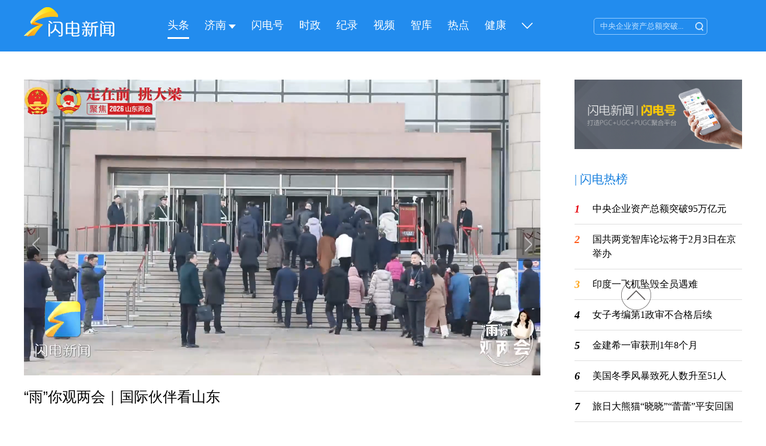

--- FILE ---
content_type: text/html;charset=utf-8
request_url: https://sdxw.iqilu.com/
body_size: 10612
content:
<!DOCTYPE html PUBLIC "-//W3C//DTD XHTML 1.0 Transitional//EN" "http://www.w3.org/TR/xhtml1/DTD/xhtml1-transitional.dtd">
<html>
    <head>
        <meta http-equiv="Content-Type" content="text/html;charset=utf-8" />
        <meta
            name="description"
            content="闪电新闻客户端以可视化、音视频为特色，是山东省面向全国的新媒体内容发布及互动的第一出口，开设山东时政、闪电视频、闪电体育、闪电智库等专栏，媒体传播力位居全国前列，山东资讯类APP首位。"
        />
        <meta
            name="keywords"
            content="闪电新闻，山东卫视，山东电视台，问政山东，闪电号，山东广播电视台，齐鲁网，直播，爆料，齐鲁拍客，山东体育，山东鲁能，山东男篮，中超直播，齐鲁台，看电视，听广播，山东政务，时政，体育，教育，健康"
        />
        <meta http-equiv="X-UA-Compatible" content="IE=edge" />
        <meta name="viewport" content="width=device-width, initial-scale=1.0" />
        <link
            rel="icon"
            href="/site/lighting/images/icon_ico.ico"
            type="images/x-ico"
        />

        <script type="text/javascript">
            window.HOST_TYPE = "2";
        </script>

        <link
            rel="stylesheet"
            type="text/css"
            href="/site/lighting/css/swiper.min.css?v=2"
        />
        <link
            rel="stylesheet"
            type="text/css"
            href="/site/lighting/css/public.css?v=2"
        />
        <link
            rel="stylesheet"
            type="text/css"
            href="/site/lighting/css/gloal_style.css?v=2"
        />
        <link
            rel="stylesheet"
            type="text/css"
            href="/site/lighting/css/index.css?v=1"
        />
        <link
            rel="stylesheet"
            type="text/css"
            href="/site/lighting/videojs/video.css?v=1"
        />
        <link
            rel="stylesheet"
            type="text/css"
            href="/site/lighting/css/media.css?v=1"
        />
        <link
            rel="stylesheet"
            type="text/css"
            href="/site/lighting/css/share.min.css?v=1"
        />

        <title>闪电新闻_山东广播电视台主办</title>

        <script src="https://webapi.amap.com/maps?v=2.0&key=382f28de92580184171f2900f2bef30d&plugin=AMap.Geolocation"></script>
        <script src="/site/lighting/js/jquery.js?v=1"></script>
        <script src="/site/lighting/js/jquery.share.min.js?v=1"></script>
        <script src="/site/lighting/js/template-web.js?v=1"></script>
        <script src="/site/lighting/js/getNavList.js?v=1"></script>
        <script src="/site/lighting/videojs/video.js?v=1"></script>
        <script src="/site/lighting/js/index.js"></script>
        <script src="/site/lighting/js/swiper.min.js?v=1"></script>
        <script src="/site/lighting/js/style.js?v=2"></script>
        <script src="/site/lighting/js/jweixin-1.2.0.js"></script>
    </head>

    <style>
        .row {
            padding: 20px 0 0 20px;
        }

        .row-pad {
            padding: 20px 0 0 60px;
        }
    </style>

    <script>
        function isMobile() {
            var userAgentInfo = navigator.userAgent;

            var mobileAgents = [
                "Android",
                "iPhone",
                "SymbianOS",
                "Windows Phone",
                "iPad",
                "iPod",
            ];

            var mobile_flag = false;

            //根据userAgent判断是否是手机
            for (var v = 0; v < mobileAgents.length; v++) {
                if (userAgentInfo.indexOf(mobileAgents[v]) > 0) {
                    mobile_flag = true;
                    break;
                }
            }
            return mobile_flag;
        }
        var mobile_flag = isMobile(); // true为PC端，false为手机端
        if (mobile_flag) {
            console.log($("title").text("闪电新闻"));
            (function (doc, win) {
                var docEl = doc.documentElement,
                    resizeEvt =
                        "orientationchange" in window
                            ? "orientationchange"
                            : "resize",
                    recalc = function () {
                        var clientWidth = docEl.clientWidth;
                        if (!clientWidth) return;
                        var size = 100 * (clientWidth / 750);
                        docEl.style.fontSize =
                            size > 100 ? 100 + "px" : size + "px";
                    };
                if (!doc.addEventListener) return;
                win.addEventListener(resizeEvt, recalc, false);
                doc.addEventListener("DOMContentLoaded", recalc, false);
            })(document, window);
        }
    </script>

    <body style="line-height: 0">
        <span id="cityname" style="display: none"></span>

        <!-- pc显示 -->
        <div class="pc">
            <!-- 导航 -->
<div class="nav">
  <div class="nav_list clear_float border_size">
    <img src="/site/lighting/images/icon_logo.png" class="logo_css" />
    <img
      src="/site/lighting/images/icon_shandianxinwen.png"
      class="shandian_css"
    />
    <ul class="shou_xia">
      <li class="nav_item nav_item_active">
        <a href="/">头条</a>
      </li>
      <li class="nav_item" id="navdijishi_contain"></li>
      <li class="nav_item">
        <a href="/w/mparticle.html?2&0">闪电号</a>
        <ul class="level-nav"></ul>
      </li>
      <li class="nav_item">
        <a href="/w/107857.html?3&107857">时政</a>
      </li>
      <li class="nav_item">
        <a href="/w/237919.html?4&237919">纪录</a>
      </li>
      <li class="nav_item">
        <a href="/w/101736.html?5&101736">视频</a>
        <ul class="level-nav" id="nav2_contain"></ul>
      </li>
      <li class="nav_item">
        <a href="/w/101817.html?6&101817">智库</a>
        <ul class="level-nav" id="nav2_contain"></ul>
      </li>
      <li class="nav_item">
        <a href="/w/107901.html?7&107901">热点</a>
        <ul class="level-nav" id="nav1_contain"></ul>
      </li>
      <li class="nav_item">
        <a href="/w/107893.html?8&107893">健康</a>
        <ul class="level-nav"></ul>
      </li>
      <li class="nav_item">
        <img
          src="/site/lighting/images/icon111.png"
          class="sanjiao11"
          style="display: none"
        />
        <img src="/site/lighting/images/icon222.png" class="sanjiao2" />
      </li>
    </ul>
    <div class="search fr clear_float" id="search_contain">
      <input
        class="search_input fl"
        id="searchId"
        type="text"
        placeholder="请输入你想搜的内容"
      />
      <a href="" target="_blank" id="search_a">
        <div class="search_icon fl" id="search_btn"></div>
      </a>
    </div>
  </div>
</div>

<!-- 固定的样式 -->
<div class="nav_show1" id="city_contain"></div>

<div class="nav_show">
  <a href="/w/107875.html?9&107875">
    <div class="diji">评论</div>
  </a>
  <a href="/w/107871.html?9&107871">
    <div class="diji">图片</div>
  </a>
  <a href="/w/107897.html?9&107897">
    <div class="diji">文娱</div>
  </a>
  <a href="/w/107895.html?9&107895">
    <div class="diji">房产</div>
  </a>
  <a href="/w/107907.html?9&107907">
    <div class="diji">专题</div>
  </a>
</div>

<div
  style="position: fixed; right: 15%; cursor: pointer; top: 65%"
  class="sahng"
>
  <img
    src="/site/lighting/images/shang.png"
    style="width: 50px; height: 50px"
  />
</div>

            <div class="wrapper clear_float">
                <!-- 左侧 -->
                <div class="index_left_content">
                    <!-- 轮播视频 -->
                    <div class="swiper_video border_size">
                        <div class="swiper-container swiper-container-video">
                            <img
                                class="arrow_left"
                                src="/site/lighting/images/arrow-left.png"
                            />
                            <img
                                class="arrow_right"
                                src="/site/lighting/images/arrow-right.png"
                            />
                            <div
                                class="swiper-wrapper"
                                id="video_contain"
                            ></div>
                        </div>
                    </div>

                    <!-- 下侧列表 -->
                    <div class="g_list" id="zw_contain">
                                                                        <div class="g_list_contain">
                            <!-- 内容发布-->
                            <a href="https://sdxw.iqilu.com/w/article/YS0yMS0xNzAxMzE2Mw.html" target="_blank">
                                <img src=https://cms-emer-res.cctvnews.cctv.com/image/1025/process/7491bd40ffcb4b848ef12162f850eb6e.jpg                                />
                            </a>
                            <div class="g_content">
                                <div class="g_list_contain_title">
                                    <a href="https://sdxw.iqilu.com/w/article/YS0yMS0xNzAxMzE2Mw.html" target="_blank">
                                        24小时内两次通话 土伊外长讨论缓解地区紧张局势                                    </a>
                                </div>
                                <div class="g_desc">
                                    <div>
                                        <span
                                            >4小时前                                            |
                                            新头条</span
                                        >
                                    </div>
                                    <div class="g_number">
                                        <img
                                            src="/site/lighting/images/icon_yanjing.png"
                                        />
                                        <span>
                                            705                                        </span>
                                    </div>
                                </div>
                                <div class="g_share">
                                    <div class="mgr10">分享到：</div>
                                    <a
                                        target="_blank"
                                        href="http://service.weibo.com/share/share.php?url=https://sdxw.iqilu.com/w/article/YS0yMS0xNzAxMzE2Mw.html?title=24小时内两次通话 土伊外长讨论缓解地区紧张局势&pic=&summary=来自闪电新闻客户端&appkey=#_loginLayer_1596177107797"
                                    >
                                        <img
                                            src="/site/lighting/images/icon_weixin.png"
                                            class="weixin"
                                        />
                                    </a>
                                    <a
                                        target="_blank"
                                        href="https://sns.qzone.qq.com/cgi-bin/qzshare/cgi_qzshare_onekey?url=https://sdxw.iqilu.com/w/article/YS0yMS0xNzAxMzE2Mw.html?title=24小时内两次通话 土伊外长讨论缓解地区紧张局势&desc=&summary=来自闪电新闻客户端&site=&pics="
                                    >
                                        <img
                                            src="/site/lighting/images/icon_pengyou.png"
                                            class="pengyouquan"
                                        />
                                    </a>
                                    <a
                                        target="_blank"
                                        href="https://connect.qq.com/widget/shareqq/index.html?url=https://sdxw.iqilu.com/w/article/YS0yMS0xNzAxMzE2Mw.html?title=24小时内两次通话 土伊外长讨论缓解地区紧张局势&source=&summary=来自闪电新闻客户端&desc=&pics="
                                    >
                                        <img
                                            src="/site/lighting/images/icon_qq.png"
                                            class="qq"
                                        />
                                    </a>
                                </div>
                            </div>
                        </div>
                                                                                                <div class="g_list_contain">
                            <!-- 内容发布-->
                            <a href="https://sdxw.iqilu.com/w/article/YS0yMS0xNzAxMzE2NA.html" target="_blank">
                                <img src=https://img11.litenews.cn/21/catchImage/2025/11/01/catch_6905ab88c2ba8.jpg                                />
                            </a>
                            <div class="g_content">
                                <div class="g_list_contain_title">
                                    <a href="https://sdxw.iqilu.com/w/article/YS0yMS0xNzAxMzE2NA.html" target="_blank">
                                        高铁宠物托运服务今起扩大试点范围，新增这些线路和车次                                    </a>
                                </div>
                                <div class="g_desc">
                                    <div>
                                        <span
                                            >4小时前                                            |
                                            新头条</span
                                        >
                                    </div>
                                    <div class="g_number">
                                        <img
                                            src="/site/lighting/images/icon_yanjing.png"
                                        />
                                        <span>
                                            530                                        </span>
                                    </div>
                                </div>
                                <div class="g_share">
                                    <div class="mgr10">分享到：</div>
                                    <a
                                        target="_blank"
                                        href="http://service.weibo.com/share/share.php?url=https://sdxw.iqilu.com/w/article/YS0yMS0xNzAxMzE2NA.html?title=高铁宠物托运服务今起扩大试点范围，新增这些线路和车次&pic=&summary=来自闪电新闻客户端&appkey=#_loginLayer_1596177107797"
                                    >
                                        <img
                                            src="/site/lighting/images/icon_weixin.png"
                                            class="weixin"
                                        />
                                    </a>
                                    <a
                                        target="_blank"
                                        href="https://sns.qzone.qq.com/cgi-bin/qzshare/cgi_qzshare_onekey?url=https://sdxw.iqilu.com/w/article/YS0yMS0xNzAxMzE2NA.html?title=高铁宠物托运服务今起扩大试点范围，新增这些线路和车次&desc=&summary=来自闪电新闻客户端&site=&pics="
                                    >
                                        <img
                                            src="/site/lighting/images/icon_pengyou.png"
                                            class="pengyouquan"
                                        />
                                    </a>
                                    <a
                                        target="_blank"
                                        href="https://connect.qq.com/widget/shareqq/index.html?url=https://sdxw.iqilu.com/w/article/YS0yMS0xNzAxMzE2NA.html?title=高铁宠物托运服务今起扩大试点范围，新增这些线路和车次&source=&summary=来自闪电新闻客户端&desc=&pics="
                                    >
                                        <img
                                            src="/site/lighting/images/icon_qq.png"
                                            class="qq"
                                        />
                                    </a>
                                </div>
                            </div>
                        </div>
                                                                                                <div class="g_list_contain">
                            <!-- 内容发布-->
                            <a href="https://sdxw.iqilu.com/w/article/YS0yMS0xNzAxMzMwMw.html" target="_blank">
                                <img src=https://img11.litenews.cn/21/catchImage/2026/01/29/catch_697a4489242db.jpg                                />
                            </a>
                            <div class="g_content">
                                <div class="g_list_contain_title">
                                    <a href="https://sdxw.iqilu.com/w/article/YS0yMS0xNzAxMzMwMw.html" target="_blank">
                                        伊朗国际互联网服务已恢复                                    </a>
                                </div>
                                <div class="g_desc">
                                    <div>
                                        <span
                                            >14分钟前                                            |
                                            新头条</span
                                        >
                                    </div>
                                    <div class="g_number">
                                        <img
                                            src="/site/lighting/images/icon_yanjing.png"
                                        />
                                        <span>
                                            446                                        </span>
                                    </div>
                                </div>
                                <div class="g_share">
                                    <div class="mgr10">分享到：</div>
                                    <a
                                        target="_blank"
                                        href="http://service.weibo.com/share/share.php?url=https://sdxw.iqilu.com/w/article/YS0yMS0xNzAxMzMwMw.html?title=伊朗国际互联网服务已恢复&pic=&summary=来自闪电新闻客户端&appkey=#_loginLayer_1596177107797"
                                    >
                                        <img
                                            src="/site/lighting/images/icon_weixin.png"
                                            class="weixin"
                                        />
                                    </a>
                                    <a
                                        target="_blank"
                                        href="https://sns.qzone.qq.com/cgi-bin/qzshare/cgi_qzshare_onekey?url=https://sdxw.iqilu.com/w/article/YS0yMS0xNzAxMzMwMw.html?title=伊朗国际互联网服务已恢复&desc=&summary=来自闪电新闻客户端&site=&pics="
                                    >
                                        <img
                                            src="/site/lighting/images/icon_pengyou.png"
                                            class="pengyouquan"
                                        />
                                    </a>
                                    <a
                                        target="_blank"
                                        href="https://connect.qq.com/widget/shareqq/index.html?url=https://sdxw.iqilu.com/w/article/YS0yMS0xNzAxMzMwMw.html?title=伊朗国际互联网服务已恢复&source=&summary=来自闪电新闻客户端&desc=&pics="
                                    >
                                        <img
                                            src="/site/lighting/images/icon_qq.png"
                                            class="qq"
                                        />
                                    </a>
                                </div>
                            </div>
                        </div>
                                                                                                <div class="g_list_contain">
                            <!-- 内容发布-->
                            <a href="https://sdxw.iqilu.com/w/article/YS0yMS0xNzAxMzMwNQ.html" target="_blank">
                                <img src=https://img11.litenews.cn/21/catchImage/2025/12/25/catch_694c6cdc5efb0.jpg                                />
                            </a>
                            <div class="g_content">
                                <div class="g_list_contain_title">
                                    <a href="https://sdxw.iqilu.com/w/article/YS0yMS0xNzAxMzMwNQ.html" target="_blank">
                                        美司法部：爱泼斯坦案全部文件审查将于“近期”完成                                    </a>
                                </div>
                                <div class="g_desc">
                                    <div>
                                        <span
                                            >12分钟前                                            |
                                            新头条</span
                                        >
                                    </div>
                                    <div class="g_number">
                                        <img
                                            src="/site/lighting/images/icon_yanjing.png"
                                        />
                                        <span>
                                            464                                        </span>
                                    </div>
                                </div>
                                <div class="g_share">
                                    <div class="mgr10">分享到：</div>
                                    <a
                                        target="_blank"
                                        href="http://service.weibo.com/share/share.php?url=https://sdxw.iqilu.com/w/article/YS0yMS0xNzAxMzMwNQ.html?title=美司法部：爱泼斯坦案全部文件审查将于“近期”完成&pic=&summary=来自闪电新闻客户端&appkey=#_loginLayer_1596177107797"
                                    >
                                        <img
                                            src="/site/lighting/images/icon_weixin.png"
                                            class="weixin"
                                        />
                                    </a>
                                    <a
                                        target="_blank"
                                        href="https://sns.qzone.qq.com/cgi-bin/qzshare/cgi_qzshare_onekey?url=https://sdxw.iqilu.com/w/article/YS0yMS0xNzAxMzMwNQ.html?title=美司法部：爱泼斯坦案全部文件审查将于“近期”完成&desc=&summary=来自闪电新闻客户端&site=&pics="
                                    >
                                        <img
                                            src="/site/lighting/images/icon_pengyou.png"
                                            class="pengyouquan"
                                        />
                                    </a>
                                    <a
                                        target="_blank"
                                        href="https://connect.qq.com/widget/shareqq/index.html?url=https://sdxw.iqilu.com/w/article/YS0yMS0xNzAxMzMwNQ.html?title=美司法部：爱泼斯坦案全部文件审查将于“近期”完成&source=&summary=来自闪电新闻客户端&desc=&pics="
                                    >
                                        <img
                                            src="/site/lighting/images/icon_qq.png"
                                            class="qq"
                                        />
                                    </a>
                                </div>
                            </div>
                        </div>
                                                                                                <div class="g_list_contain">
                            <!-- 内容发布-->
                            <a href="https://sdxw.iqilu.com/w/article/YS0yMS0xNzAxMzMwNg.html" target="_blank">
                                <img src=https://img11.litenews.cn/21/catchImage/2026/01/29/catch_697a454794656.png                                />
                            </a>
                            <div class="g_content">
                                <div class="g_list_contain_title">
                                    <a href="https://sdxw.iqilu.com/w/article/YS0yMS0xNzAxMzMwNg.html" target="_blank">
                                        特朗普：明尼苏达州联邦执法将适度放缓 但不会停                                    </a>
                                </div>
                                <div class="g_desc">
                                    <div>
                                        <span
                                            >11分钟前                                            |
                                            新头条</span
                                        >
                                    </div>
                                    <div class="g_number">
                                        <img
                                            src="/site/lighting/images/icon_yanjing.png"
                                        />
                                        <span>
                                            557                                        </span>
                                    </div>
                                </div>
                                <div class="g_share">
                                    <div class="mgr10">分享到：</div>
                                    <a
                                        target="_blank"
                                        href="http://service.weibo.com/share/share.php?url=https://sdxw.iqilu.com/w/article/YS0yMS0xNzAxMzMwNg.html?title=特朗普：明尼苏达州联邦执法将适度放缓 但不会停&pic=&summary=来自闪电新闻客户端&appkey=#_loginLayer_1596177107797"
                                    >
                                        <img
                                            src="/site/lighting/images/icon_weixin.png"
                                            class="weixin"
                                        />
                                    </a>
                                    <a
                                        target="_blank"
                                        href="https://sns.qzone.qq.com/cgi-bin/qzshare/cgi_qzshare_onekey?url=https://sdxw.iqilu.com/w/article/YS0yMS0xNzAxMzMwNg.html?title=特朗普：明尼苏达州联邦执法将适度放缓 但不会停&desc=&summary=来自闪电新闻客户端&site=&pics="
                                    >
                                        <img
                                            src="/site/lighting/images/icon_pengyou.png"
                                            class="pengyouquan"
                                        />
                                    </a>
                                    <a
                                        target="_blank"
                                        href="https://connect.qq.com/widget/shareqq/index.html?url=https://sdxw.iqilu.com/w/article/YS0yMS0xNzAxMzMwNg.html?title=特朗普：明尼苏达州联邦执法将适度放缓 但不会停&source=&summary=来自闪电新闻客户端&desc=&pics="
                                    >
                                        <img
                                            src="/site/lighting/images/icon_qq.png"
                                            class="qq"
                                        />
                                    </a>
                                </div>
                            </div>
                        </div>
                                                                    </div>

                    <!-- 政务号列表 -->
                    <div class="tit">
                        <div class="tit_title">
                            <div style="margin-right: 5px">|</div>
                            <span>TA们也在闪电号</span>
                        </div>
                        <div class="gengduo">
                            <a href="/w/mp.html?2&0" target="_blank">
                                <!-- <a href="/lsit_hao_all.html?2&0" target="_blank"> -->
                                查看更多 >
                            </a>
                        </div>
                    </div>

                    <!-- 政务 -->
                    <div class="zhengwu_list">
                        <div class="juzhen fl border_size" id="zhengwu_contain">
                            <!-- <div class="swiper_fa">
							<div class="swiper-container-zhengwu">
								<div class="swiper-wrapper">
																	</div>
							</div>
							<div class="swiper-button-next"></div>
							<div class="swiper-button-prev"></div>
						</div> -->
                        </div>
                    </div>

                    <!-- 下测 -->
                    <div class="g_list" id="zw_1_contain">
                                                                        <div class="g_list_contain">
                            <!-- 内容发布-->
                            <a href="https://sdxw.iqilu.com/w/article/YS0yMS0xNzAxMzMwOA.html" target="_blank">
                                <img src=https://img11.iqilu.com/21/2026/01/29/72196924cd13428bb89a6bd65093f9b5.jpg                                />
                            </a>
                            <div class="g_content">
                                <div class="g_list_contain_title">
                                    <a href="https://sdxw.iqilu.com/w/article/YS0yMS0xNzAxMzMwOA.html" target="_blank">
                                        阶段性企稳？飞天茅台价格普涨，经销商称“过节需求出货量大”                                    </a>
                                </div>
                                <div class="g_desc">
                                    <div>
                                        <span
                                            >8分钟前                                            |
                                            新头条</span
                                        >
                                    </div>
                                    <div class="g_number">
                                        <img
                                            src="/site/lighting/images/icon_yanjing.png"
                                        />
                                        <span>
                                            4                                        </span>
                                    </div>
                                </div>
                                <div class="g_share">
                                    <div class="mgr10">分享到：</div>
                                    <a
                                        target="_blank"
                                        href="http://service.weibo.com/share/share.php?url=https://sdxw.iqilu.com/w/article/YS0yMS0xNzAxMzMwOA.html?title=阶段性企稳？飞天茅台价格普涨，经销商称“过节需求出货量大”&pic=&summary=来自闪电新闻客户端&appkey=#_loginLayer_1596177107797"
                                    >
                                        <img
                                            src="/site/lighting/images/icon_weixin.png"
                                            class="weixin"
                                        />
                                    </a>
                                    <a
                                        target="_blank"
                                        href="https://sns.qzone.qq.com/cgi-bin/qzshare/cgi_qzshare_onekey?url=https://sdxw.iqilu.com/w/article/YS0yMS0xNzAxMzMwOA.html?title=阶段性企稳？飞天茅台价格普涨，经销商称“过节需求出货量大”&desc=&summary=来自闪电新闻客户端&site=&pics="
                                    >
                                        <img
                                            src="/site/lighting/images/icon_pengyou.png"
                                            class="pengyouquan"
                                        />
                                    </a>
                                    <a
                                        target="_blank"
                                        href="https://connect.qq.com/widget/shareqq/index.html?url=https://sdxw.iqilu.com/w/article/YS0yMS0xNzAxMzMwOA.html?title=阶段性企稳？飞天茅台价格普涨，经销商称“过节需求出货量大”&source=&summary=来自闪电新闻客户端&desc=&pics="
                                    >
                                        <img
                                            src="/site/lighting/images/icon_qq.png"
                                            class="qq"
                                        />
                                    </a>
                                </div>
                            </div>
                        </div>
                                                                                                <div class="g_list_contain">
                            <!-- 内容发布-->
                            <a href="https://sdxw.iqilu.com/w/article/YS0yMS0xNzAxMzI5OA.html" target="_blank">
                                <img src=https://img12.litenews.cn/1/extraction/202601/28/dff026797d2c45c68527e1ebee289583-1.jpg                                />
                            </a>
                            <div class="g_content">
                                <div class="g_list_contain_title">
                                    <a href="https://sdxw.iqilu.com/w/article/YS0yMS0xNzAxMzI5OA.html" target="_blank">
                                        0.1克已涨至198元！黄金手机贴有单品已售出超5000件 商家：不支持保价                                    </a>
                                </div>
                                <div class="g_desc">
                                    <div>
                                        <span
                                            >1小时前                                            |
                                            新头条</span
                                        >
                                    </div>
                                    <div class="g_number">
                                        <img
                                            src="/site/lighting/images/icon_yanjing.png"
                                        />
                                        <span>
                                            455                                        </span>
                                    </div>
                                </div>
                                <div class="g_share">
                                    <div class="mgr10">分享到：</div>
                                    <a
                                        target="_blank"
                                        href="http://service.weibo.com/share/share.php?url=https://sdxw.iqilu.com/w/article/YS0yMS0xNzAxMzI5OA.html?title=0.1克已涨至198元！黄金手机贴有单品已售出超5000件 商家：不支持保价&pic=&summary=来自闪电新闻客户端&appkey=#_loginLayer_1596177107797"
                                    >
                                        <img
                                            src="/site/lighting/images/icon_weixin.png"
                                            class="weixin"
                                        />
                                    </a>
                                    <a
                                        target="_blank"
                                        href="https://sns.qzone.qq.com/cgi-bin/qzshare/cgi_qzshare_onekey?url=https://sdxw.iqilu.com/w/article/YS0yMS0xNzAxMzI5OA.html?title=0.1克已涨至198元！黄金手机贴有单品已售出超5000件 商家：不支持保价&desc=&summary=来自闪电新闻客户端&site=&pics="
                                    >
                                        <img
                                            src="/site/lighting/images/icon_pengyou.png"
                                            class="pengyouquan"
                                        />
                                    </a>
                                    <a
                                        target="_blank"
                                        href="https://connect.qq.com/widget/shareqq/index.html?url=https://sdxw.iqilu.com/w/article/YS0yMS0xNzAxMzI5OA.html?title=0.1克已涨至198元！黄金手机贴有单品已售出超5000件 商家：不支持保价&source=&summary=来自闪电新闻客户端&desc=&pics="
                                    >
                                        <img
                                            src="/site/lighting/images/icon_qq.png"
                                            class="qq"
                                        />
                                    </a>
                                </div>
                            </div>
                        </div>
                                                                                                <div class="g_list_contain">
                            <!-- 内容发布-->
                            <a href="https://sdxw.iqilu.com/w/article/YS0yMS0xNzAxMzI5Nw.html" target="_blank">
                                <img src=https://img12.iqilu.com/10339/article/202601/27/72e25ea1415b495b9282f193992d8462.png                                />
                            </a>
                            <div class="g_content">
                                <div class="g_list_contain_title">
                                    <a href="https://sdxw.iqilu.com/w/article/YS0yMS0xNzAxMzI5Nw.html" target="_blank">
                                        夜读丨济南的冬天                                    </a>
                                </div>
                                <div class="g_desc">
                                    <div>
                                        <span
                                            >1小时前                                            |
                                            新头条</span
                                        >
                                    </div>
                                    <div class="g_number">
                                        <img
                                            src="/site/lighting/images/icon_yanjing.png"
                                        />
                                        <span>
                                            624                                        </span>
                                    </div>
                                </div>
                                <div class="g_share">
                                    <div class="mgr10">分享到：</div>
                                    <a
                                        target="_blank"
                                        href="http://service.weibo.com/share/share.php?url=https://sdxw.iqilu.com/w/article/YS0yMS0xNzAxMzI5Nw.html?title=夜读丨济南的冬天&pic=&summary=来自闪电新闻客户端&appkey=#_loginLayer_1596177107797"
                                    >
                                        <img
                                            src="/site/lighting/images/icon_weixin.png"
                                            class="weixin"
                                        />
                                    </a>
                                    <a
                                        target="_blank"
                                        href="https://sns.qzone.qq.com/cgi-bin/qzshare/cgi_qzshare_onekey?url=https://sdxw.iqilu.com/w/article/YS0yMS0xNzAxMzI5Nw.html?title=夜读丨济南的冬天&desc=&summary=来自闪电新闻客户端&site=&pics="
                                    >
                                        <img
                                            src="/site/lighting/images/icon_pengyou.png"
                                            class="pengyouquan"
                                        />
                                    </a>
                                    <a
                                        target="_blank"
                                        href="https://connect.qq.com/widget/shareqq/index.html?url=https://sdxw.iqilu.com/w/article/YS0yMS0xNzAxMzI5Nw.html?title=夜读丨济南的冬天&source=&summary=来自闪电新闻客户端&desc=&pics="
                                    >
                                        <img
                                            src="/site/lighting/images/icon_qq.png"
                                            class="qq"
                                        />
                                    </a>
                                </div>
                            </div>
                        </div>
                                                                                                <div class="g_list_contain">
                            <!-- 内容发布-->
                            <a href="https://sdxw.iqilu.com/w/article/YS0yMS0xNzAxMzAwNA.html" target="_blank">
                                <img src=https://img12.iqilu.com/10339/sucaiku/compress/202601/28/c468db5a2caf48b2af358ab69ed0297c.png                                />
                            </a>
                            <div class="g_content">
                                <div class="g_list_contain_title">
                                    <a href="https://sdxw.iqilu.com/w/article/YS0yMS0xNzAxMzAwNA.html" target="_blank">
                                        济南首个“双地铁”配售型保障性住房项目完成首批次选房                                    </a>
                                </div>
                                <div class="g_desc">
                                    <div>
                                        <span
                                            >8小时前                                            |
                                            新头条</span
                                        >
                                    </div>
                                    <div class="g_number">
                                        <img
                                            src="/site/lighting/images/icon_yanjing.png"
                                        />
                                        <span>
                                            21670                                        </span>
                                    </div>
                                </div>
                                <div class="g_share">
                                    <div class="mgr10">分享到：</div>
                                    <a
                                        target="_blank"
                                        href="http://service.weibo.com/share/share.php?url=https://sdxw.iqilu.com/w/article/YS0yMS0xNzAxMzAwNA.html?title=济南首个“双地铁”配售型保障性住房项目完成首批次选房&pic=&summary=来自闪电新闻客户端&appkey=#_loginLayer_1596177107797"
                                    >
                                        <img
                                            src="/site/lighting/images/icon_weixin.png"
                                            class="weixin"
                                        />
                                    </a>
                                    <a
                                        target="_blank"
                                        href="https://sns.qzone.qq.com/cgi-bin/qzshare/cgi_qzshare_onekey?url=https://sdxw.iqilu.com/w/article/YS0yMS0xNzAxMzAwNA.html?title=济南首个“双地铁”配售型保障性住房项目完成首批次选房&desc=&summary=来自闪电新闻客户端&site=&pics="
                                    >
                                        <img
                                            src="/site/lighting/images/icon_pengyou.png"
                                            class="pengyouquan"
                                        />
                                    </a>
                                    <a
                                        target="_blank"
                                        href="https://connect.qq.com/widget/shareqq/index.html?url=https://sdxw.iqilu.com/w/article/YS0yMS0xNzAxMzAwNA.html?title=济南首个“双地铁”配售型保障性住房项目完成首批次选房&source=&summary=来自闪电新闻客户端&desc=&pics="
                                    >
                                        <img
                                            src="/site/lighting/images/icon_qq.png"
                                            class="qq"
                                        />
                                    </a>
                                </div>
                            </div>
                        </div>
                                                                                                <div class="g_list_contain">
                            <!-- 内容发布-->
                            <a href="https://sdxw.iqilu.com/w/article/YS0yMS0xNzAxMjk0MA.html" target="_blank">
                                <img src=https://img12.iqilu.com/10339/sucaiku/compress/202601/28/39ce27f83ae84bcc8c7fa34151145bed.png                                />
                            </a>
                            <div class="g_content">
                                <div class="g_list_contain_title">
                                    <a href="https://sdxw.iqilu.com/w/article/YS0yMS0xNzAxMjk0MA.html" target="_blank">
                                        最新公告来了！济南汽车以旧换新补贴采用报名摇号方式                                    </a>
                                </div>
                                <div class="g_desc">
                                    <div>
                                        <span
                                            >8小时前                                            |
                                            新头条</span
                                        >
                                    </div>
                                    <div class="g_number">
                                        <img
                                            src="/site/lighting/images/icon_yanjing.png"
                                        />
                                        <span>
                                            16567                                        </span>
                                    </div>
                                </div>
                                <div class="g_share">
                                    <div class="mgr10">分享到：</div>
                                    <a
                                        target="_blank"
                                        href="http://service.weibo.com/share/share.php?url=https://sdxw.iqilu.com/w/article/YS0yMS0xNzAxMjk0MA.html?title=最新公告来了！济南汽车以旧换新补贴采用报名摇号方式&pic=&summary=来自闪电新闻客户端&appkey=#_loginLayer_1596177107797"
                                    >
                                        <img
                                            src="/site/lighting/images/icon_weixin.png"
                                            class="weixin"
                                        />
                                    </a>
                                    <a
                                        target="_blank"
                                        href="https://sns.qzone.qq.com/cgi-bin/qzshare/cgi_qzshare_onekey?url=https://sdxw.iqilu.com/w/article/YS0yMS0xNzAxMjk0MA.html?title=最新公告来了！济南汽车以旧换新补贴采用报名摇号方式&desc=&summary=来自闪电新闻客户端&site=&pics="
                                    >
                                        <img
                                            src="/site/lighting/images/icon_pengyou.png"
                                            class="pengyouquan"
                                        />
                                    </a>
                                    <a
                                        target="_blank"
                                        href="https://connect.qq.com/widget/shareqq/index.html?url=https://sdxw.iqilu.com/w/article/YS0yMS0xNzAxMjk0MA.html?title=最新公告来了！济南汽车以旧换新补贴采用报名摇号方式&source=&summary=来自闪电新闻客户端&desc=&pics="
                                    >
                                        <img
                                            src="/site/lighting/images/icon_qq.png"
                                            class="qq"
                                        />
                                    </a>
                                </div>
                            </div>
                        </div>
                                                                    </div>
                </div>

                <!-- 右侧 -->
                <div class="right_contain">
                    <img src="" class="banner" />
                    <div class="tit">
                        <div class="tit_title">
                            <div style="margin-right: 5px">|</div>
                            闪电热榜
                        </div>
                    </div>

                    <!-- 热点 -->
                    <div class="hot_list" id="right_1_contain"></div>

                    <!-- 二维码 -->
                    <div class="shandian_erweima">
                        <img
                            src="/site/lighting/images/icon_erweima.jpg"
                            class="erweima_img"
                        />
                        <div class="shandian_erweima_title">
                            <div>扫码下载</div>
                            <div>闪电新闻客户端</div>
                            <a
                                href="https://sd.iqilu.com/share/download"
                                target="_blank"
                            >
                                <img
                                    src="/site/lighting/images/icon_anzhuo.png"
                                    class="anzhuo"
                                />
                            </a>
                            <a
                                href="https://sd.iqilu.com/share/download"
                                target="_blank"
                            >
                                <img
                                    src="/site/lighting/images/icon_ios.png"
                                    class="ios"
                                />
                            </a>
                        </div>
                    </div>
                    <div class="tit">
                        <div class="tit_title">
                            <div style="margin-right: 5px">|</div>
                            专题推荐
                        </div>
                    </div>

                    <!-- 专题 -->
                    <div class="zhuanti_list" id="zhuanti_contain"></div>
                    <img src="" class="banner" />
                </div>
            </div>

            <!-- 底部 -->
            <div class="web-footer">
                <div style="text-align: center">
                    <a
                        href="https://sd.iqilu.com/download.html"
                        target="_blank"
                    >
                        <span>关于闪电新闻客户端 </span>
                    </a>
                    <span>|</span>
                    <a
                        href="http://www.iqilu.com/intro/150586.shtml"
                        target="_blank"
                    >
                        <span>联系我们</span>
                    </a>
                    <span>|</span>
                    <a
                        href="http://www.iqilu.com/intro/150587.shtml"
                        target="_blank"
                    >
                        <span>站点地图</span>
                    </a>
                    <span>|</span>
                    <a
                        href="http://www.iqilu.com/intro/150588.shtml"
                        target="_blank"
                    >
                        <span>法律声明</span>
                    </a>
                    <span>|</span>
                    <a
                        href="http://www.iqilu.com/html/zt/shandong/rmfwsc/"
                        target="_blank"
                    >
                        <span>广告合作</span>
                    </a>
                </div>
                <div
                    style="
                        text-align: center;
                        margin-top: 32px;
                        font-size: 16px;
                        font-family: FZLTHK;
                    "
                >
                    版权所有： 闪电新闻客户端 All Rights Reserved
                </div>
            </div>
        </div>

        <!-- 手机端 -->
        <div class="phone">
            <!--头部 -->
            <div class="phone_header">
                <div class="logo_div">
                    <img src="/site/lighting/images/icon_phone_logo.png" />
                    <div>闪电新闻</div>
                </div>
                <div class="xiazai open_app">打开App</div>
            </div>

            <!-- 导航轮播 -->
            <div class="swiper-container_shouji">
                <div class="swiper-wrapper">
                    <div class="swiper-slide">
                        <a href="https://sdxw.iqilu.com?0&442128">头条</a>
                    </div>
                    <div
                        class="swiper-slide"
                        id="shouji_nav_contain"
                        style="display: flex; align-items: center"
                    ></div>
                    <div class="swiper-slide">
                        <a href="/w/mparticle.html?2&0">闪电号</a>
                    </div>
                    <div class="swiper-slide">
                        <a href="/w/400699.html?3&400699">理论</a>
                    </div>
                    <div class="swiper-slide">
                        <a href="/w/107857.html?4&107857">时政</a>
                    </div>
                    <div class="swiper-slide">
                        <a href="/w/237919.html?5&237919">纪录</a>
                    </div>
                    <div class="swiper-slide">
                        <a href="/w/101736.html?6&101736">视频</a>
                    </div>
                    <div class="swiper-slide">
                        <a href="/w/349456.html?7&349456">文化</a>
                    </div>
                    <div class="swiper-slide">
                        <a href="/w/443106.html?8&443106">区县</a>
                    </div>
                    <div class="swiper-slide">
                        <a href="/w/107875.html?9&107875">评论</a>
                    </div>
                    <div class="swiper-slide">
                        <a href="/w/108125.html?10&108125">体育</a>
                    </div>
                    <div class="swiper-slide">
                        <a href="/w/107891.html?11&107891">教育</a>
                    </div>
                    <div class="swiper-slide">
                        <a href="/w/107893.html?12&107893">健康</a>
                    </div>
                    <div class="swiper-slide">
                        <a href="/w/107903.html?13&107903">旅游</a>
                    </div>
                    <div class="swiper-slide">
                        <a href="/w/400637.html?14&400637">海洋</a>
                    </div>
                    <div class="swiper-slide">
                        <a href="/w/290223.html?15&290223">好品</a>
                    </div>
                </div>
            </div>

            <div class="swiper-container-dijishi">
                <div class="swiper-wrapper" id="phone_diji_diji_contain"></div>
            </div>

            <!-- 视频轮播 -->
            <div class="phone_shipin">
                <div class="swiper-container swiper-phone-video">
                    <img
                        class="arrow_left"
                        src="/site/lighting/images/arrow-left.png"
                    />
                    <img
                        class="arrow_right"
                        src="/site/lighting/images/arrow-right.png"
                    />
                    <div
                        class="swiper-wrapper"
                        id="phone_video_contain"
                        style="z-index: -999"
                    ></div>
                    <div class="swiper-pagination"></div>
                </div>
            </div>

            <!-- 列表 -->
            <div id="phone_zw_contain"></div>

            <!-- 更多请咨询  -->
            <div
                class="gengduoxiazia phone_gengduo"
                style="margin-bottom: 1.3rem; width: 6rem"
            >
                点击加载更多
            </div>

            <!-- 更多请咨询  -->
            <a href="https://sd.iqilu.com//share/download" target="_brank">
                <div class="gengduoxiazia hide">
                    下载闪电新闻APP了解更多资讯
                </div>
            </a>

            <div class="hide">
                <!-- 关于 -->
                <div class="guanyu">
                    <a href="https://sd.iqilu.com/download.html"
                        >关于闪电新闻</a
                    >
                    |
                    <a href="http://www.iqilu.com/html/zt/shandong/rmfwsc/"
                        >融媒服务</a
                    >
                    |
                    <a href="http://www.iqilu.com/intro/150586.shtml">
                        联系我们</a
                    >
                </div>

                <!-- 版权 -->
                <div class="banquan">
                    版权所有： 闪电新闻客户端 All Rights Reserved
                </div>

                <div class="bo">
                    <p>鲁ICP备09062847号-1</p>
                    <p>网上传播视听节目许可证 1503009　</p>
                    <p>互联网新闻信息服务许可证 3712006002</p>
                    <p>鲁公网安备 37010202000112号</p>
                </div>
            </div>
        </div>

        <!-- 轮播视频 -->
        <script id="videos" type="text/template">
            {{each message}}
            {{if $value.media_type == 'Live' || $value.media_type == 'Video'}}
             <!-- MP4 视频 -->
            <div class="swiper-slide">
              <video id={{"video"+( $index + 1)}} class="video-js vjs-default-skin" controls preload="auto" muted
              >
                {{if $value.video.indexOf('m3u8') != -1}}
                <source src={{$value.video}} type="application/x-mpegURL">
                {{else}}
                <source src={{$value.video}} type="video/mp4">
                {{/if}}
              </video>

              <a href={{ $value.tempUrl }} target="_blank" class="title-contain">
                <div class="video-title">{{$value.title}}</div>
                <div class="video_title_desc">
                  <!-- 3小时前 | 热点 -->
                </div>
              </a>
            </div>
            {{else}}
            <!-- 图片 -->
            <div class="swiper-slide">
              <div class="img-contain">
                <img src={{$value.image}} />
              </div>
              <a href={{ $value.tempUrl }} target="_blank" class="title-contain">
                <div class="video-title">{{$value.title}}</div>
                <div class="video_title_desc">
                  <!-- 3小时前 | 热点 -->
                </div>
              </a>
            </div>

            {{/if}}
            {{/each}}
        </script>

        <!-- 手机版轮播视频 -->
        <script id="phone_videos" type="text/template">
              {{each message}}
              {{if $value.media_type == 'Live' || $value.media_type == 'Video'}}
              <div class="swiper-slide">
                <video
                playsinline
                webkit-playsinline="playsinline"
                x5-video-player-fullscreen="true"
                x5-video-player-type='h5-page'
                 id={{"video"+( $index + 1)}} class="top-contain video-js vjs-default-skin" controls preload="auto" muted
                poster={{ $value.poster?  $value.poster : '/site/lighting/images/morentu.png'}}
                >
                  {{if $value.video.indexOf('m3u8') != -1}}
                  <source src={{$value.video}} type="application/x-mpegURL">
                  {{else}}
                  <source src={{$value.video}} type="video/mp4">
                  {{/if}}
                </video>

                <a href={{ $value.tempUrl }} target="_blank" class="title-contain">
                  <div class="video-title">{{$value.title}}</div>
                  <div class="video_title_desc">
                    <!-- 3小时前 | 热点 -->
                  </div>
                </a>
              </div>

             {{else}}
             <div class="swiper-slide">
              <div class="img-contain top-contain">
                <img src={{$value.image}} />
              </div>

              <a href={{ $value.tempUrl }} target="_blank" class="title-contain">
                <div class="video-title">{{$value.title}}</div>
                <div class="video_title_desc">
                  <!-- 3小时前 | 热点 -->
                </div>
              </a>
            </div>

             {{/if}}
              {{/each}}
        </script>

        <!-- 地级市渲染-->
        <script id="city" type="text/template">
            {{each message}}
            <a href={{"/w/" + $value.id + ".html?1&" + $value.id }}>
            	<!-- <a href={{"./index.html?1&" + $value.id }} target="_blank"> -->
            	<div class="diji" data-city={{$value.name}}>
            	<!-- <a href={{"./index.html?1&" + $value.id }} target="_blank"> -->
            	<!-- <a href="https://sd.iqilu.com/articlePc/list/9.html?1&9&青岛" target="_blank"> -->
            		{{$value.name}}
            	</div>
            </a>
            	{{/each}}
        </script>

        <!-- 单个地级市 -->
        <script id="navdijishi" type="text/template">
            {{each message}}
            	<div class="clear_float">
            		<a href={{"/w/" + $value.id + ".html?1&" + $value.id }} style="display: inline-block;"
            			class="dijishi">{{$value.name}}</a>
            		<img src="/site/lighting/images/icon_bottom_sanjiao.png" class="sanjiao1">
            	</div>
            	<ul class="level-nav" id="nav_contain">
            	</ul>
            {{/each}}
        </script>

        <!-- 手机导航渲染-->
        <script id="shou_nav" type="text/template">
            <a href={{"/w/" + message[0].id + ".html?1&" +message[0].id }}>{{message[0].name}}</a>
            <div class="dijishi_phone" style="margin-left:0.1rem;width:0.4rem;position: relative;height:0.4rem">
            	<img src="/site/lighting/images/icon_dianshibofang.png" class="phone_xiaosanjiao" >
            	<!-- <img src="/site/lighting/images/icon_dianshibofang.png" class="phone_xiaosanjiao" > -->
            </div>
        </script>

        <!-- 手机地级市渲染-->
        <script id="phone_diji_diji" type="text/template">
            {{each message}}
            <div class="swiper-slide">
            	<a href={{"/w/" +$value.id + ".html?1&" +$value.id  }} class="click_phone" data-city={{$value.name}}>
            	<!-- <a href={{'./index.html?1&' + $value.id}} class="click_phone" data-city={{$value.name}}> -->
            		{{$value.name}}
            	</a>
            </div>
            {{/each}}
        </script>

        <!-- 手机列表 -->
        <script id="phone_zw" type="text/template">
            {{each message}}
            <div class="phone_g_list_contain">
            	<div class="phone_g_content">
            		<div class="phone_g_list_contain_title">
            			<a href={{ $value._url }} target="_blank">
            				{{$value.title}}
            			</a>
            		</div>
            		<div class="phone_g_desc">
            			<div><span>{{$value.publish_at}} | {{$value.copyfrom}}</span></div>
            			<div class="phone_g_number">
            				<img src="/site/lighting/images/icon_yanjing.png">
            				<span>
            					{{$value.click}}
            				</span>
            			</div>
            		</div>
            	</div>
            	<a href={{ $value._url }} target="_blank">
            		<img src={{$value.thumbnail? $value.thumbnail : '/site/lighting/images/moren.png'}}>
            	</a>
            </div>
            {{/each}}
        </script>

        <!-- 最下面视频 -->
        <script id="zw_1" type="text/template">
            {{each message}}
            	<div class="g_list_contain">
            		<a href={{ $value._url }} target="_blank">
            			<img src={{$value.thumbnail? $value.thumbnail : "http://img8.iqilu.com/ksdimgs/2019/11/17/cd8c1255dccb86c370f1b3679e4d8073.jpg"}}>
            		</a>
            		<div class="g_content">
            			<div class="g_list_contain_title">
            				<a href={{ $value._url }} target="_blank">
            					{{$value.title}}
            				</a>
            			</div>
            			<div class="g_desc">
            				<div><span>{{$value.publish_at}} | {{$value.copyfrom}}</span></div>
            				<div class="g_number">
            					<img src="/site/lighting/images/icon_yanjing.png">
            					<span>
            						{{$value.click}}
            					</span>
            				</div>
            			</div>
            			<div class="g_share">
            				<div class="mgr10"> 分享到：</div>
            				<a target="_blank" href={{"http://service.weibo.com/share/share.php?url=" + $value._url  + "&title=" + $value.title +"&pic=&summary=来自闪电新闻客户端&appkey=#_loginLayer_1596177107797"}}>
            					<img src="/site/lighting/images/icon_weixin.png" class="weixin">
            				 </a>
            				<a target="_blank" href={{"https://sns.qzone.qq.com/cgi-bin/qzshare/cgi_qzshare_onekey?url=" + $value._url  + "&title=" + $value.title +  "&summary=来自闪电新闻客户端&desc=&site="}}>
            					<img src="/site/lighting/images/icon_pengyou.png"  class="pengyouquan">
            				</a>
            					<a target="_blank" href={{"https://connect.qq.com/widget/shareqq/index.html?url=" + $value._url  + "&title=" + $value.title + "&source=&summary=来自闪电新闻客户端&desc=&pics=" + $value.thumbnail}}>
            						<img src="/site/lighting/images/icon_qq.png"  class="qq">
            					</a>
            			</div>
            		</div>
            	</div>
            {{/each}}
        </script>

        <!-- 政务号 -->
        <script id="zhengwu" type="text/template">
            	<div class="swiper_fa">
            <div class="swiper-container-zhengwu">
            <div class="swiper-wrapper">
            {{each message}}
            <div class="swiper-slide">
            <div class="fl border_size">
            <div class="clear_float">
            <div class="web_botton_div">
            <a href={{'/w/mpdetail/' + $value.dep_id +  '.html?catid='+ $value.dep_id }} target="_blank">
            <img src={{$value.avatar}}>
            <a href={{'/w/mpdetail/' + $value.dep_id +  '.html?catid='+ $value.dep_id}} target="_blank">
            <div class="web_div">{{$value.department}}</div>
            </a>
            <hr style="color:#EBEBEB;background-color:#EBEBEB">
            	<a href={{'/w/mpdetail/' + $value.dep_id +  '.html?catid='+ $value.dep_id }} target="_blank">
            <div class="chakan">查看</div>
            </a>
            </div>
            </div>
            </div>
            </div>
            {{/each}}
            </div>
            </div>
            <div class="swiper-button-next"></div>
            <div class="swiper-button-prev"></div>
            </div>
        </script>

        <!-- 右侧 热榜 -->
        <script id="right_1" type="text/template">
            {{each message}}
            <div class="hot_list_content">
                  <div class="hot_number">{{ $index +1 }}</div>
                    <div class="hot_list_title">
                      <a href={{ $value._url }} target="_blank">
                        {{$value.title}}
                      <a>
                    </div>
            </div>
            {{/each}}
        </script>

        <!-- 专题推荐 -->
        <script id="zhuanti" type="text/template">
            {{each message.slice(0,5)}}
            <div class="zhuanti_list_img">
            	<a href={{ $value._url }} target="_blank">
            	<img src={{$value.thumbnail}}>
            	<div class="zhuanti_list_title">
            		<a href={{ $value._url }} target="_blank">
            			{{$value.title}}
            		</a>
            	</div>
            </div>
            {{/each}}
        </script>

        <script>
            //判断平台
            var u = navigator.userAgent;
            var flag = false;
            if (u.indexOf("Android") > -1 || u.indexOf("Linux") > -1) {
                //安卓
                flag = true;
            }
            var jumpId = $(".open_app").attr("data-id");
            var jumpType = $(".open_app").attr("data-type");
            var jumpTitle = $(".open_app").attr("data-title");
            var jumpSubType = $(".open_app").attr("data-subtype");

            //安卓
            var schemaUri =
                "sdxw://platformapi/startapp?type=" +
                jumpType +
                "&id=" +
                jumpId +
                "&catid=0&title=" +
                jumpTitle;
            if (flag == true) {
                $(".open_app").attr("href", schemaUri);
            } else {
                //苹果或者其他
                // TODO
                $(".open_app").attr(
                    "href",
                    "https://ksdshare.iqilu.com/share/download?" +
                        jumpType +
                        "/" +
                        jumpId +
                        "/0/" +
                        jumpSubType +
                        "/"
                );
                //$(".open_app").attr('href', 'http://ksd.qiludev.com/v7/share/download?'+jumpType+'/'+jumpId+'/0');
            }
        </script>

        <script>
            $(".open_app").click(function () {
                setTimeout(function () {
                    window.location.href =
                        "https://ksdshare.iqilu.com/share/download#" +
                        encodeURIComponent(schemaUri);
                    //window.location.href = "http://ksd.qiludev.com/v7/share/download#"+encodeURIComponent(schemaUri);
                }, 1000);
            });
        </script>

        <script>
            $("#share-1").share();
            $("#share-2").share({
                sites: ["qzone", "qq", "weibo", "wechat"],
            });
            $("#share-3").share();
            $("#share-4").share();
        </script>

        <script>
            var _hmt = _hmt || [];
            (function () {
                var hm = document.createElement("script");
                hm.src =
                    "https://hm.baidu.com/hm.js?a024fd6185174b7675b9ad94c7a5507b";
                var s = document.getElementsByTagName("script")[0];
                s.parentNode.insertBefore(hm, s);
            })();
        </script>
    </body>
</html>


--- FILE ---
content_type: text/html;charset=utf-8
request_url: https://sdxw.iqilu.com/v1/app/config/baseconfig?orgid=21
body_size: 2489
content:
{"code":1,"data":{"media":{"title":"闪电视频","list":[{"id":"1","title":"看电视","opentype":"sdtv","param":"453883","type":"sdtv"},{"id":"2","title":"听广播","opentype":"media_radio","param":"","type":"article"},{"id":"3","title":"纪录片","opentype":"article_list","param":"237919","type":"document"},{"id":"4","title":"微短剧","opentype":"drama_home","param":"","type":"article"},{"id":"5","title":"影视剧","opentype":"article_list","param":"444293","type":"article"},{"id":"6","title":"春晚","opentype":"article_list","param":"453915","type":"article"}]},"search_placeholder":"中央企业资产总额突破95万亿元","search_placeholder_v2":["中央企业资产总额突破95万亿元","国共两党智库论坛将于2月3日在京举办","金建希一审获刑1年8个月"],"ad_mine":32500,"snapshot":[],"navigatorBackground":"","navigatorIcon":{"icon":"https:\/\/img11.iqilu.com\/29\/2021\/09\/27\/ba46dbeb4cf46fb5b5dd096de06d7b26.png","children":[],"iconType":"image","param":"https:\/\/sdxw.iqilu.com\/service\/v2\/media-matrix\/index.html?v=1#\/","opentype":"url","showMessage":false},"navconfig":{"left":{"type":"image","icon":"https:\/\/img11.iqilu.com\/21\/2024\/11\/27\/f9bbc81645d4eb5e61e5cfd6a482dbc9.png"},"center":{"type":"search","contentMode":"scale","searchColor":"#0014421A","placeholderColor":"#BDBDDBFF"},"right":{"type":"image","icon":"https:\/\/img11.iqilu.com\/21\/2025\/01\/23\/eaafcb3a3583d391cc0f90a133c1eac2.png","children":[],"showMessage":false,"opentype":"url","param":"https:\/\/sdxw.iqilu.com\/service\/v2\/sdxw-ai\/index.html?__HEADER_DISABLE__=1#\/pages\/ans\/ans"},"right2nd":{"type":"image","icon":"https:\/\/img11.iqilu.com\/21\/2025\/01\/23\/7db6c65b9e5f318e8057ffe6f8c2fbc3.png","children":[],"showMessage":false,"opentype":"url","param":"https:\/\/sdxw.iqilu.com\/service\/v2\/good-service\/index.html#\/"},"right3rd":{"type":"image","icon":"https:\/\/img11.iqilu.com\/21\/2025\/01\/23\/201659b5cc990ba06e80632b33ee559f.png","children":[],"showMessage":false,"opentype":"news_cates","param":"444237"},"configure":{"background":{"scale":"all","type":"color","color":"#ffffff","url":"https:\/\/img11.iqilu.com\/21\/2023\/03\/02\/c6259dfb26b0c7d712f1cadc0d39245d.png"},"tagBar":{"fontSize":32,"boldFont":1,"selectFontStyle":2,"flagStyle":1,"flagColor":"#32A4DF","titleSelectColor":"#32A4DF","titleColor":"#505050","editMenu":"https:\/\/img11.iqilu.com\/21\/2023\/01\/13\/bffbf0d906ae65c41c973de1fe623e4e.png","backgroundColor":"#ffffff00","tagSpacing":20,"height":40,"bottomLine":0,"fontSizeFollowApp":false},"extend":{"type":"none","height":200,"color":"#1980e3","endColor":"#ffffff"},"bottom":{"show":1},"statusBarStyle":"dark"}},"appInfo":{"logo":"https:\/\/img11.iqilu.com\/29\/2022\/11\/30\/2a633db7db5aaf3d9b276f69adbb93c7.png","appname":"闪电新闻","icon":"https:\/\/img11.iqilu.com\/21\/app\/\/2023\/03\/01\/d83c4fad3304cef64ab468a068900a19.png"},"config":{"article":{"showpv":1,"showauthor":1,"showeditor":1,"showcomment":1,"showappraise":0,"showcorrespondent":1,"showsharedesc":1,"shownews":1,"topAD":{"img":"https:\/\/img11.iqilu.com\/21\/2021\/10\/18\/740b5546399327ea15e85b86a889f014.jpg","url":""},"bottomAD":{"img":"https:\/\/img11.iqilu.com\/21\/2021\/10\/18\/389a99b8b3adf407ed919a1f06a57cd5.jpg","url":""}},"live":{"publish":1,"list":"flag","share_state":1},"showrecommend":0,"recommendtitle":"推荐","downloadTitle":"","top_num":"16","search_placeholder":"中央企业资产总额突破95万亿元","search_placeholder_v2":["中央企业资产总额突破95万亿元","国共两党智库论坛将于2月3日在京举办","金建希一审获刑1年8个月"],"downloadHead":1,"tv_sign":"","copyrightInfo":"","default_theme":"","theme_version":"58","secondFloorAdConfig":{"id":"113","width":"200","height":"50"},"secondFloorConfig":{"opentype":"articlecate","param":"101731","url":"articlecate:\/\/101731","tipText":"已选择:文稿栏目+(+闪电号+)+","open_name":"闪电号","cate_type":"article"},"secondFloorConfig2":{"opentype":"url","param":"https:\/\/sdxw.iqilu.com\/v2\/osps\/app\/official_account\/register?_orgid_=21&__LOGINED_ENABLE__=1&__SHARE_DISABLE__=1#\/","url":"https:\/\/sdxw.iqilu.com\/v2\/osps\/app\/official_account\/register?_orgid_=21&__LOGINED_ENABLE__=1&__SHARE_DISABLE__=1#\/","tipText":"链接：https:\/\/sdxw.iqilu.com\/v2\/osps\/app\/official_account\/register?_orgid_=21&__LOGINED_ENABLE__=1&__SHARE_DISABLE__=1#\/"},"foldConfig":{"opentype":"","param":""},"media_title":"闪电视频","drama_home_title":"微短剧","isGrayMode":0,"watermark":"","secondFloorAd":"113","mediakey":"RZp22OCXRbWXkUYbgpHM","articleTips":{"align":"left","items":[{"type":"time","name":"Text","text":"时间"},{"type":"line","name":"Line","text":""},{"type":"subs","name":"Subs","text":"号"},{"type":"space","name":"Space","text":""},{"type":"views","name":"Icon","icon":"eye","font":"Feather","value":"61789","text":"浏览量"}]},"haoName":"闪电号","page_stream":"https:\/\/streamlive302.iqilu.com\/21\/caf9b8bb36e74a8e83b3fe9a0e6450ef\/playlist.m3u8","showsdrecommend":1,"sdrecommendtitle":"热点","ad_mine":"32500","fastHao":"100410","share_desc":"来自闪电新闻客户端","toutiaoId":"442128","page_logo":"https:\/\/img11.iqilu.com\/21\/2021\/11\/13\/7f6781bdce11f1e0ef6d0dbb8e6ea5e4.png","top_mode":1,"top_default_num":"2","top_title_matrix":"矩阵推荐","top_title_my":"我的频道","top_title_recommend":"特色专栏","show_upgrade_modal":0,"page_stream_id":"1","close_alert":1},"theme":{"default":0,"version":58},"datafinder":1,"bg_my_top":"","tv_sign":"NCeBAu0VWcbemlr\/L7vJXw==","isGrayMode":0,"allowLike":1,"youngTopIds":"9711,11285,5697"},"errmsg":"","score":{},"t":11.8681640625,"s":"new"}

--- FILE ---
content_type: text/html;charset=utf-8
request_url: https://sdxw.iqilu.com/v1/app/search/hotword?cateid=101756&_orgid_=21&page=1&pagesize=10&cqcallback=jQuery112405169384259409928_1769621575020&_=1769621575021
body_size: 1038
content:
jQuery112405169384259409928_1769621575020({"code":1,"data":[{"title":"中央企业资产总额突破95万亿元","url":"article:\/\/17012326","tipText":"已选择:文稿 ( 截至2025年底 中央企业资产总额突破95万亿元 ) ","opentype":"article","param":"17012326","open_name":"","cate_type":"","raw_data_id":"17012326"},{"title":"国共两党智库论坛将于2月3日在京举办","url":"article:\/\/17012318","tipText":"已选择:文稿 ( 国共两党智库论坛将于2月3日在北京举办 ) ","opentype":"article","param":"17012318","open_name":"","cate_type":"","raw_data_id":"17012318"},{"title":"印度一飞机坠毁全员遇难","url":"article:\/\/17012569","tipText":"已选择:文稿 ( 印度马哈拉施特拉邦坠毁飞机上6人全部遇难 ) ","opentype":"article","param":"17012569","open_name":"","cate_type":"","raw_data_id":"17012569"},{"title":"女子考编第1政审不合格后续","url":"video_slider:\/\/17012601","tipText":"已选择:文稿 ( “女子考编第1因学历重叠政审不合格”最新进展：该岗位已由第2名递补 ) ","opentype":"video_slider","param":"17012601","open_name":"","cate_type":"","raw_data_id":"17012601","contentType":""},{"title":"金建希一审获刑1年8个月","url":"article:\/\/17012590","tipText":"已选择:文稿 ( 金建希首案一审宣判 获刑1年8个月 ) ","opentype":"article","param":"17012590","open_name":"","cate_type":"","raw_data_id":"17012590"},{"title":"美国冬季风暴致死人数升至51人","url":"article:\/\/17012820","tipText":"已选择:文稿 ( 美国冬季风暴致死人数升至51人 ) ","opentype":"article","param":"17012820","open_name":"","cate_type":"","raw_data_id":"17012820"},{"title":"旅日大熊猫“晓晓”“蕾蕾”平安回国","url":"article:\/\/17012167","tipText":"已选择:文稿 ( 大熊猫“晓晓”“蕾蕾”入住中国大熊猫保护研究中心雅安基地 ) ","opentype":"article","param":"17012167","open_name":"","cate_type":"","raw_data_id":"17012167"},{"title":"菲律宾棉兰老岛附近海域发生5.9级地震","url":"article:\/\/17012752","tipText":"已选择:文稿 ( 菲律宾棉兰老岛附近海域发生5.9级地震 震源深度20公里 ) ","opentype":"article","param":"17012752","open_name":"","cate_type":"","raw_data_id":"17012752"},{"title":"2025年共6.97亿人次出入境","url":"article:\/\/17012324","tipText":"已选择:文稿 ( 2025年共6.97亿人次出入境 创历史新高 ) ","opentype":"article","param":"17012324","open_name":"","cate_type":"","raw_data_id":"17012324"},{"title":"俄罗斯希韦卢奇火山喷发","url":"article:\/\/17012809","tipText":"已选择:文稿 ( 俄罗斯希韦卢奇火山喷发 灰柱高达9000米 ) ","opentype":"article","param":"17012809","open_name":"","cate_type":"","raw_data_id":"17012809"}],"errmsg":"","score":{},"t":4.8388671875,"s":"new"});

--- FILE ---
content_type: text/html;charset=utf-8
request_url: https://sdxw.iqilu.com/v1/app/article/common/json?cateid=107907&_orgid_=21&page=1&pagesize=5&cqcallback=jQuery112405169384259409928_1769621575022&_=1769621575023
body_size: 1766
content:
jQuery112405169384259409928_1769621575022({"code":1,"data":{"infos":[{"id":"17003686","innerid":"17003684","oid":"","orgid":"21","flag":"","sort":"17003686","cateid":"107907","cateids":"","type":"article","title":"咫尺让路让出美好泉景 国内首条穿越泉域岩溶区的地铁发车了","short_title":"咫尺让路让出美好泉景 国内首条穿越泉域岩溶区的地铁发车了","likenum":"0","commentnum":"0","listtype":0,"state":"9","pv":124068,"thumbnail":"https:\/\/img11.iqilu.com\/21\/2026\/01\/23\/43c3724f048947058b85b66cc064840c.jpg","author":"","islink":"1","link":"https:\/\/e.h5.litenews.cn\/c\/62f1c595c8e5fa507961a522\/vqde\/index.html","url":"https:\/\/e.h5.litenews.cn\/c\/62f1c595c8e5fa507961a522\/vqde\/index.html","editor":"王全","copyfrom":"闪电新闻","keyword":"","desc":"","publish_at":"12-27","subcateid":"100473","doc_id":"0","is_media":"0","catename":"专题","media":{"duration":"","url":""},"_id":"17003686","sharenum":"0","tag":{"text":"专题"},"publish_at_time":1766802600,"opentype":"url","param":"https:\/\/e.h5.litenews.cn\/c\/62f1c595c8e5fa507961a522\/vqde\/index.html","_url":"https:\/\/e.h5.litenews.cn\/c\/62f1c595c8e5fa507961a522\/vqde\/index.html","share":{"title":"咫尺让路让出美好泉景 国内首条穿越泉域岩溶区的地铁发车了","image":"https:\/\/img11.iqilu.com\/21\/2026\/01\/23\/43c3724f048947058b85b66cc064840c.jpg","url":"https:\/\/e.h5.litenews.cn\/c\/62f1c595c8e5fa507961a522\/vqde\/index.html","desc":"来自闪电新闻客户端","cardImage":"https:\/\/img11.iqilu.com\/21\/2026\/01\/23\/43c3724f048947058b85b66cc064840c.jpg","publish_at_time":1766802600,"summary":""},"departments":[],"tips":{"items":[{"type":"time","name":"Text","text":"12-27"},{"type":"line","name":"Line","text":""},{"type":"subs","name":"Subs","text":""},{"type":"space","name":"Space","text":""},{"type":"views","name":"Icon","icon":"eye","font":"Feather","value":"61789","text":"12.4W"}],"align":"left"},"thumbnails":["https:\/\/img11.iqilu.com\/21\/2026\/01\/23\/43c3724f048947058b85b66cc064840c.jpg"]},{"id":"16945005","innerid":"16945003","oid":"","orgid":"21","flag":"","sort":"16945005","cateid":"107907","cateids":"","type":"article","title":"聆听金声力量！聚焦第三届“金声奖”获得者彭文馨","short_title":"","likenum":"0","commentnum":"0","listtype":0,"state":"9","pv":290078,"thumbnail":"https:\/\/img11.iqilu.com\/21\/2025\/12\/22\/98dd3ce409421c836719db34b19a3449.png","author":"","islink":"1","link":"https:\/\/app-h5.iqilu.com\/topic\/MTgyNTE6MWUyZWY.htm?orgid=21#\/","url":"https:\/\/app-h5.iqilu.com\/topic\/MTgyNTE6MWUyZWY.htm?orgid=21#\/","editor":"王全","copyfrom":"闪电新闻","keyword":"","desc":"","publish_at":"12-23","subcateid":"100473","doc_id":"0","is_media":"0","catename":"专题","media":{"duration":"","url":""},"_id":"16945005","sharenum":"0","tag":{"text":"专题"},"publish_at_time":1766483049,"opentype":"url","param":"https:\/\/app-h5.iqilu.com\/topic\/MTgyNTE6MWUyZWY.htm?orgid=21#\/","_url":"https:\/\/app-h5.iqilu.com\/topic\/MTgyNTE6MWUyZWY.htm?orgid=21#\/","share":{"title":"聆听金声力量！聚焦第三届“金声奖”获得者彭文馨","image":"https:\/\/img11.iqilu.com\/21\/2025\/12\/22\/98dd3ce409421c836719db34b19a3449.png","url":"https:\/\/app-h5.iqilu.com\/topic\/MTgyNTE6MWUyZWY.htm?orgid=21#\/","desc":"来自闪电新闻客户端","cardImage":"https:\/\/img11.iqilu.com\/21\/2025\/12\/22\/98dd3ce409421c836719db34b19a3449.png","publish_at_time":1766483049,"summary":""},"departments":[],"tips":{"items":[{"type":"time","name":"Text","text":"12-23"},{"type":"line","name":"Line","text":""},{"type":"subs","name":"Subs","text":""},{"type":"space","name":"Space","text":""},{"type":"views","name":"Icon","icon":"eye","font":"Feather","value":"61789","text":"29.0W"}],"align":"left"},"thumbnails":["https:\/\/img11.iqilu.com\/21\/2025\/12\/22\/98dd3ce409421c836719db34b19a3449.png"]},{"id":"16894290","innerid":"16894287","oid":"","orgid":"21","flag":"","sort":"16894290","cateid":"107907","cateids":"","type":"article","title":"闪电专题丨AI药知道","short_title":"","likenum":"0","commentnum":"0","listtype":0,"state":"9","pv":231748,"thumbnail":"https:\/\/img11.iqilu.com\/21\/2025\/11\/25\/62341ee09f7e483685d38a8ab5bdd266.png","author":"","islink":"1","link":"https:\/\/app-h5.iqilu.com\/topic\/MTgxMTE6MDMwNGQ.htm?orgid=21#\/","url":"https:\/\/app-h5.iqilu.com\/topic\/MTgxMTE6MDMwNGQ.htm?orgid=21#\/","editor":"程铭","copyfrom":"闪电新闻","keyword":"","desc":"","publish_at":"11-25","subcateid":"100473","doc_id":"0","is_media":"0","catename":"专题","media":{"duration":"","url":""},"_id":"16894290","sharenum":"0","tag":{"text":"专题"},"publish_at_time":1764057208,"opentype":"url","param":"https:\/\/app-h5.iqilu.com\/topic\/MTgxMTE6MDMwNGQ.htm?orgid=21#\/","_url":"https:\/\/app-h5.iqilu.com\/topic\/MTgxMTE6MDMwNGQ.htm?orgid=21#\/","share":{"title":"闪电专题丨AI药知道","image":"https:\/\/img11.iqilu.com\/21\/2025\/11\/25\/62341ee09f7e483685d38a8ab5bdd266.png","url":"https:\/\/app-h5.iqilu.com\/topic\/MTgxMTE6MDMwNGQ.htm?orgid=21#\/","desc":"来自闪电新闻客户端","cardImage":"https:\/\/img11.iqilu.com\/21\/2025\/11\/25\/62341ee09f7e483685d38a8ab5bdd266.png","publish_at_time":1764057208,"summary":""},"departments":[],"tips":{"items":[{"type":"time","name":"Text","text":"11-25"},{"type":"line","name":"Line","text":""},{"type":"subs","name":"Subs","text":""},{"type":"space","name":"Space","text":""},{"type":"views","name":"Icon","icon":"eye","font":"Feather","value":"61789","text":"23.2W"}],"align":"left"},"thumbnails":["https:\/\/img11.iqilu.com\/21\/2025\/11\/25\/62341ee09f7e483685d38a8ab5bdd266.png"]},{"id":"16560986","innerid":"16560985","oid":"","orgid":"21","flag":"","sort":"16560986","cateid":"107907","cateids":"","type":"article","title":"闪电专题丨城市更新 乡村振兴看济南","short_title":"闪电专题丨城市更新 乡村振兴看济南","likenum":"0","commentnum":"0","listtype":0,"state":"9","pv":277376,"thumbnail":"https:\/\/img11.iqilu.com\/21\/2025\/06\/19\/5aa684525e5dcebed932e62a8569f571.png","author":"","islink":"1","link":"https:\/\/app-h5.iqilu.com\/topic\/MTczNzU6ZjNhMjU.htm?orgid=21#\/","url":"https:\/\/app-h5.iqilu.com\/topic\/MTczNzU6ZjNhMjU.htm?orgid=21#\/","editor":"王全","copyfrom":"闪电新闻","keyword":"","desc":"","publish_at":"06-21","subcateid":"100473","doc_id":"0","is_media":"0","catename":"专题","media":{"duration":"","url":""},"_id":"16560986","sharenum":"0","tag":{"text":"专题"},"publish_at_time":1750515146,"opentype":"url","param":"https:\/\/app-h5.iqilu.com\/topic\/MTczNzU6ZjNhMjU.htm?orgid=21#\/","_url":"https:\/\/app-h5.iqilu.com\/topic\/MTczNzU6ZjNhMjU.htm?orgid=21#\/","share":{"title":"闪电专题丨城市更新 乡村振兴看济南","image":"https:\/\/img11.iqilu.com\/21\/2025\/06\/19\/5aa684525e5dcebed932e62a8569f571.png","url":"https:\/\/app-h5.iqilu.com\/topic\/MTczNzU6ZjNhMjU.htm?orgid=21#\/","desc":"来自闪电新闻客户端","cardImage":"https:\/\/img11.iqilu.com\/21\/2025\/06\/19\/5aa684525e5dcebed932e62a8569f571.png","publish_at_time":1750515146,"summary":""},"departments":[],"tips":{"items":[{"type":"time","name":"Text","text":"06-21"},{"type":"line","name":"Line","text":""},{"type":"subs","name":"Subs","text":""},{"type":"space","name":"Space","text":""},{"type":"views","name":"Icon","icon":"eye","font":"Feather","value":"61789","text":"27.7W"}],"align":"left"},"thumbnails":["https:\/\/img11.iqilu.com\/21\/2025\/06\/19\/5aa684525e5dcebed932e62a8569f571.png"]},{"id":"15439240","innerid":"15439229","oid":"","orgid":"21","flag":"","sort":"15439240","cateid":"107907","cateids":"","type":"article","title":"寻找中国好邻居","short_title":"","likenum":"0","commentnum":"0","listtype":0,"state":"9","pv":9346556,"thumbnail":"https:\/\/img11.iqilu.com\/21\/2024\/03\/09\/6758702e91848e6f3b08a9253dc95182.png","author":"","islink":"1","link":"https:\/\/e.h5.litenews.cn\/c\/62f1c595c8e5fa507961a522\/exsb\/index.html","url":"https:\/\/e.h5.litenews.cn\/c\/62f1c595c8e5fa507961a522\/exsb\/index.html","editor":"程铭","copyfrom":"闪电新闻","keyword":"","desc":"","publish_at":"07-19","subcateid":"100473","doc_id":"0","is_media":"0","catename":"专题","media":{"duration":"","url":""},"_id":"15439240","sharenum":"0","tag":{"text":"专题"},"publish_at_time":1689725820,"opentype":"url","param":"https:\/\/e.h5.litenews.cn\/c\/62f1c595c8e5fa507961a522\/exsb\/index.html","_url":"https:\/\/e.h5.litenews.cn\/c\/62f1c595c8e5fa507961a522\/exsb\/index.html","share":{"title":"寻找中国好邻居","image":"https:\/\/img11.iqilu.com\/21\/2024\/03\/09\/6758702e91848e6f3b08a9253dc95182.png","url":"https:\/\/e.h5.litenews.cn\/c\/62f1c595c8e5fa507961a522\/exsb\/index.html","desc":"来自闪电新闻客户端","cardImage":"https:\/\/img11.iqilu.com\/21\/2024\/03\/09\/6758702e91848e6f3b08a9253dc95182.png","publish_at_time":1689725820,"summary":""},"departments":[],"tips":{"items":[{"type":"time","name":"Text","text":"07-19"},{"type":"line","name":"Line","text":""},{"type":"subs","name":"Subs","text":""},{"type":"space","name":"Space","text":""},{"type":"views","name":"Icon","icon":"eye","font":"Feather","value":"61789","text":"934.7W"}],"align":"left"},"thumbnails":["https:\/\/img11.iqilu.com\/21\/2024\/03\/09\/6758702e91848e6f3b08a9253dc95182.png"]}],"total":"221"},"errmsg":"","score":{},"t":3.803955078125,"s":"new"});

--- FILE ---
content_type: text/html;charset=utf-8
request_url: https://sdxw.iqilu.com/v2/app/widget/entry/widget_subs_five/info?_orgid_=21&widgetid=39757&cqcallback=jQuery112405169384259409928_1769621575024&_=1769621575025
body_size: 1026
content:
jQuery112405169384259409928_1769621575024({"code":1,"data":[{"title":"“雨”你观两会｜国际伙伴看山东","url":"article:\/\/17013294","video":"https:\/\/stream6-transcode.litenews.cn\/21\/2026\/01\/28\/b2000\/551a8681402d4225bc844ec20921323d_cbr_3000_cbr_2000\/551a8681402d4225bc844ec20921323d_cbr_3000_cbr_2000.m3u8","image":"https:\/\/img11.iqilu.com\/21\/2026\/01\/26\/abc3b9ab1e3a46879ff42dcd6ec7f6b1.png","media_type":"Live","tipText":"已选择:文稿 ( “雨”你观两会｜国际伙伴看山东 ) ","poster":"https:\/\/img12.iqilu.com\/10339\/sucaiku\/compress\/202601\/28\/cf0aa0049fd146f29ca47f2a7cffb1db.png","opentype":"immersion","param":"17013294","open_name":"","cate_type":"","raw_data_id":"17013294","contentType":"","font":""},{"title":"听听委员们的两会“关键词”","url":"article:\/\/17013279","video":"https:\/\/stream6-transcode.litenews.cn\/21\/2026\/01\/28\/b2000\/e385023033f04f69ac77367d386ace3d_cbr_3000_cbr_2000\/e385023033f04f69ac77367d386ace3d_cbr_3000_cbr_2000.m3u8","image":"https:\/\/img11.iqilu.com\/21\/2026\/01\/28\/0b72463924c742b5adcb9d1e00402734.png","media_type":"Live","tipText":"已选择:文稿 ( 听听委员们的两会“关键词” ) ","poster":"https:\/\/img12.iqilu.com\/10339\/sucaiku\/compress\/202601\/28\/4dae6f12ace84230b4365ec526b2cf92.png","opentype":"immersion","param":"17013279","open_name":"","cate_type":"","raw_data_id":"17013279","contentType":"","font":""},{"title":"官宣！郑业成加盟2026山东春晚","url":"article:\/\/17013065","video":"https:\/\/stream6-transcode.litenews.cn\/21\/2026\/01\/28\/b2000\/190eafebfda54a79a0bc7f62546d8239_761\/190eafebfda54a79a0bc7f62546d8239_761.m3u8","image":"https:\/\/img11.iqilu.com\/21\/2026\/01\/28\/9db9a12144de4b009be56ca72489c713.png","media_type":"Photo","tipText":"已选择:文稿 ( 官宣！郑业成加盟2026山东春晚 ) ","poster":"","opentype":"immersion","param":"17013065","open_name":"","cate_type":"","raw_data_id":"17013065","dep_id":"237833","contentType":"","font":""},{"title":"“鹅”在这里！荣成大天鹅观赏坐标看这里","url":"article:\/\/17012888","video":"https:\/\/stream6-transcode.litenews.cn\/21\/2026\/01\/28\/b2000\/1558be11f2c642069de127037f0fae2b_488_cbr_2000\/1558be11f2c642069de127037f0fae2b_488_cbr_2000.m3u8","image":"https:\/\/img11.iqilu.com\/21\/2026\/01\/27\/4d0e94cdac064a88b223932e41537484.png","media_type":"Live","tipText":"已选择:文稿 ( 冬游齐鲁丨“鹅”在这里！荣成大天鹅观赏坐标指南请查收 ) ","poster":"https:\/\/img12.iqilu.com\/10339\/sucaiku\/compress\/202601\/28\/cc0d1d708c6b48f0910c55ebee6219f0.png","opentype":"immersion","param":"17012888","open_name":"","cate_type":"","raw_data_id":"17012888","contentType":"","dep_id":"237833","font":""}],"errmsg":"","score":{},"t":10.828125,"s":"new"});

--- FILE ---
content_type: text/html;charset=utf-8
request_url: https://sdxw.iqilu.com/v1/govnum/app/index/recommendFollow?page=1&column_id=1863&limit=10&_orgid_=21&cqcallback=jQuery112405169384259409928_1769621575026&_=1769621575027
body_size: 810
content:
jQuery112405169384259409928_1769621575026({"code":1,"data":{"departmentList":[{"dep_id":"514156","department":"齐鲁体育公益广告作品展播","avatar":"https:\/\/img11.iqilu.com\/21\/2026\/01\/26\/6f2bb49dafc14b7880532c3d0a674071.jpg","gov_url":"","category_name":null,"is_follow":0},{"dep_id":"514153","department":"李莎观察","avatar":"https:\/\/img11.iqilu.com\/21\/2026\/01\/23\/11002fe63826410d95fc08b06ae81019.jpg","gov_url":"","category_name":null,"is_follow":0},{"dep_id":"514152","department":"“谣”控器","avatar":"https:\/\/img11.iqilu.com\/21\/2026\/01\/22\/553002c235a64a20b9b6dd1efecf2476.png","gov_url":"","category_name":null,"is_follow":0},{"dep_id":"514137","department":"如愿","avatar":"https:\/\/img11.iqilu.com\/21\/2026\/01\/14\/ecc3a4f86b1d49688835c4f2047f7954.jpg","gov_url":"","category_name":null,"is_follow":0},{"dep_id":"514135","department":"书香山东","avatar":"https:\/\/img11.iqilu.com\/21\/2026\/01\/13\/8a3221b16aef4d8483ffe210d58c9a45.jpg","gov_url":"","category_name":null,"is_follow":0},{"dep_id":"513985","department":"此言有李","avatar":"https:\/\/img11.litenews.cn\/21\/2026\/01\/06\/74d4c1a86f0f416787c880dc7e182d93.jpg","gov_url":"","category_name":null,"is_follow":0},{"dep_id":"513945","department":"现场直击","avatar":"https:\/\/img11.iqilu.com\/21\/2025\/12\/31\/1724f9c9100542628406811fbea562ad.png","gov_url":"","category_name":null,"is_follow":0},{"dep_id":"513944","department":"法润齐鲁","avatar":"https:\/\/img11.iqilu.com\/21\/2025\/12\/31\/54709c190fb142278c6bbbd4027fe512.png","gov_url":"","category_name":null,"is_follow":0},{"dep_id":"513932","department":"大国外交·山东时刻","avatar":"https:\/\/img11.iqilu.com\/21\/2025\/12\/23\/a8d491d4cb6545708c36d8ad878470b9.jpg","gov_url":"","category_name":null,"is_follow":0},{"dep_id":"513929","department":"教育雷达站","avatar":"https:\/\/img11.iqilu.com\/21\/2025\/12\/18\/4215fa3288b84bebb3b22656bcadfb4e.png","gov_url":"","category_name":null,"is_follow":0}],"departmentListTotal":"348","followDepNum":"0","config":3},"errmsg":"","score":{},"t":110.65185546875,"s":"new"});

--- FILE ---
content_type: text/css
request_url: https://sdxw.iqilu.com/site/lighting/css/public.css?v=2
body_size: 3110
content:
@charset "utf-8";
/*reset*/
body,dl,dt,dd,ul,ol,li,p,h1,h2,h3,h4,h5,h6,form,fieldset,table,td,tr,th,img,input,select,a,button{margin: 0px;padding: 0px;border: 0px;font-family: 'Microsoft Yahei',sans-serif,'SimSun','SimHei';}

li{list-style: none;}
a{color: #666;text-decoration: none;}
a:hover{text-decoration: underline;}
.auto-cut{overflow:hidden;white-space:nowrap;text-overflow:ellipsis;}
.wrapper-full{width: 100%;}
.wrapper{width: 1183px;margin: 0 auto;}
* html .clearfix {zoom: 1;}/*ie6*/
*:first-child+html .clearfix{zoom: 1;}/*ie7*/
.clearfix:after{content:".";display:block;height:0;clear:both;visibility:hidden;zoom: 1;}
.undis{display: none;}
.dis{display: block;}
/*float*/
.rel{position: relative;}
.abs{position: absolute;}
.fl{float: left;display: inline;}
.fr{float: right;display: inline;}
.clear{clear: both;height:0;overflow:hidden;zoom:1;}
.col-sub,.col-a,.mod-a{float: left;}
.col-b,.mod-b{float: left;}
.col-main,.col-c,.mod-c{float: right;}
/*margin*/
.mgt5{margin-top: 5px;}
.mgt10{margin-top: 10px;}
.mgt15{margin-top: 15px;}
.mgt20{margin-top: 20px;}
.mgt25{margin-top: 25px;}
.mgt30{margin-top: 30px;}
.mgt35{margin-top: 35px;}
.mgt40{margin-top: 40px;}
.mgt45{margin-top: 45px;}
.mgt50{margin-top: 50px;}

.mgl5{margin-left: 5px;}
.mgl10{margin-left: 10px;}
.mgl15{margin-left: 15px;}
.mgl20{margin-left: 20px;}
.mgl25{margin-left: 25px;}
.mgl30{margin-left: 30px;}
.mgl35{margin-left: 35px;}
.mgl40{margin-left: 40px;}

.mgb5{margin-bottom: 5px;}
.mgb10{margin-bottom: 10px;}
.mgb15{margin-bottom: 15px;}
.mgb20{margin-bottom: 20px;}
.mgb25{margin-bottom: 25px;}
.mgb30{margin-bottom: 30px;}
.mgb35{margin-bottom: 35px;}
.mgb40{margin-bottom: 40px;}
.mgb45{margin-bottom: 45px;}
.mgb50{margin-bottom: 50px;}

.mgr5{margin-right: 5px;}
.mgr10{margin-right: 10px;}
.mgr15{margin-right: 15px;}
.mgr20{margin-right: 20px;}
.mgr25{margin-right: 25px;}
.mgr30{margin-right: 30px;}
.mgr35{margin-right: 35px;}
.mgr40{margin-right: 40px;}

/*font-size*/
.fs12{font-size: 12px;}
.fs14{font-size: 14px;}
.fs16{font-size: 16px;}
.fs18{font-size: 18px;}

/*opacity*/
.div-opa{position:absolute;left: 0px;bottom: 0px;_bottom: 15px;width: 100%;
	background:#000;opacity:0.5;-moz-opacity:0.5; filter:alpha(opacity=50); z-index:1;}
	/*header*/
.header{height: 49px;border-bottom: 1px solid #e6e6e6;background-color: #f6f6f6;}
.header a{font-size: 14px;color: #666;}
.header>.wrapper{position: relative;height: 100%;}
.header>.wrapper>ul{padding-top: 16px;font-size: 14px;float: left;}
.header>.wrapper>ul>li{float: left;height: 18px;line-height: 18px;font-size: 14px;color: #666;}
.header>.wrapper>ul.mod-flag{position: absolute;top: 0;left: -206px;line-height: 18px;}
.header>.wrapper>ul.mod-menu>li>a{padding: 0 6px;}
.header>.wrapper>ul.mod-login{float: right;}
.header>.wrapper>ul.mod-login>li{margin-left: 17px;}
.header>.wrapper>ul.mod-other{position: absolute;top: 0;right: -167px;}
.header>.wrapper>ul.mod-other>li>a{padding: 0 5px;color: #999;}
.header>.wrapper>ul.mod-other>li>a:hover{color: #cc0000;}
@media screen and (max-width: 1600px){
	.header>.wrapper>ul.mod-flag{left: 0;}
	.header>.wrapper>ul.mod-menu{display: none;}
	.header>.wrapper>ul.mod-login{margin-right: 170px;}
	.header>.wrapper>ul.mod-other{right: 0;}
}
/*header-vip*/
.header-vip h1{text-indent: -99999px;float: left;}
.header-vip .wrapper a.logo{width: 361px;height: 79px;display: block;float: left;background: url(../images/logo-vip.jpg) no-repeat;}
.header-vip .wrapper ul.mod-other{float: right;margin-top: 28px;}
.header-vip .wrapper ul.mod-other>li{font-size: 18px;}
.header-vip .wrapper ul.mod-other>li>a{padding: 0 15px;color: #555;}
.header-vip .wrapper ul.mod-other>li>a:hover{color: #cc0000;}
.header-vip.type-b{border-bottom: 10px #e6e6e6 solid;}
.header-vip.type-b ul.mod-other{margin-top: 38px;}
.header-vip.type-b ul.mod-other li{color: #555;}
.header-vip.type-b ul.mod-other li a{color: #ff7019;}
/*专题header专题头部导航*/
.jkyh_qztnav{}
.jkyh_qztnav,.jkyh_qztnav .wrap{background:#f7f7f7;}
.zt_qztnav{width:100%;height:35px;}
.ztbwcqz {overflow:hidden;margin-left:auto;margin-right:auto;}
.zt_logo {display:block;float:left;width:65px; height:35px;padding-left:20px;line-height:35px; font-family:"微软雅黑"; font-size:16px; color:#333;}
.zt_logo img{height:35px;}
.ztqzdh {display:block;text-align:right;padding-right:20px;}
.ztqzdh a {line-height:35px;font-size:12px;margin-left:4px;color:#333;}
* html .ztqzdh a{ margin-left:1px;}
*+html .ztqzdh a{ margin-left:1px;}
a.zt_top_logo{ float:left;}
/*aside*/
.side{position:fixed;z-index: 999;width:54px;height:275px;right:0;top:214px;}
.side ul li{width:60px;height:103px;float:left;position:relative;}
.side ul li .sidebox{position:absolute;width:60px; left:0; top:0;height:103px; transition:all 0.3s;/*opacity:0.8;filter:Alpha(opacity=80);overflow:hidden;*/}
.aside{width: 60px;height: 100%;position: fixed;left: 0;top: 50px;bottom: 0;background-color: #e9e9e9;padding-top: 40px;}
.aside>.aside-cnt dl{height: 68px;cursor: pointer;padding: 15px 0 0 0;margin-bottom: 20px; width:60px;}
.aside>.aside-cnt dl.hovered{background-color: #fff;border-top: 1px solid #e9e9e9;border-bottom: 1px solid #e9e9e9;height: 66px;}
.aside>.aside-cnt dl:hover{background-color: #fff;border-top: 1px solid #e9e9e9;border-bottom: 1px solid #e9e9e9;height: 66px;}
.aside>.aside-cnt dl dt{width: 35px;height: 35px;margin: 0 auto;}
.aside>.aside-cnt dl dt a{width: 100%;height: 100%;display: inline-block;}
.aside>.aside-cnt dl dd{font-size: 14px;text-align: center;line-height: 30px;}
.aside>.aside-cnt dl dd a{color: #999;}
.aside>.aside-cnt dl dd a:hover{text-decoration: none;}
/*.aside>.aside-cnt .ksd{ float:left;}*/
.aside>.aside-cnt .ksd dt{background: url(../images/ksd.png) 0 center no-repeat;}
.aside>.aside-cnt .ksd:hover dt{background: url(../images/ksd2.png) 0 center no-repeat;}
.aside>.aside-cnt .ksd.hovered dt{background: url(../images/ksd2.png) 0 center no-repeat;}
.aside>.aside-cnt .tv dt{background: url(../images/tv.png) 0 center no-repeat;}
.aside>.aside-cnt .tv:hover dt{background: url(../images/tv2.png) 0 center no-repeat;}
.aside>.aside-cnt .activity dt{background: url(../images/activity.png) 0 center no-repeat;}
.aside>.aside-cnt .activity:hover dt{background: url(../images/activity2.png) 0 center no-repeat;}
.aside>.aside-cnt .activity.hovered dt{background: url(../images/activity2.png) 0 center no-repeat;}
.aside>.aside-cnt .matrix dt{background: url(../images/matrix.png) 0 center no-repeat;}
.aside>.aside-cnt .matrix:hover dt{background: url(../images/matrix2.png) 0 center no-repeat;}
.aside>.aside-cnt .aside-cnt-more{width: 209px;height: 66px; margin: -103px 0 0 60px;border: 1px solid #e9e9e9;border-left: 0;
	padding: 12px 0 3px 10px; background:#fff; float:left;display: none;}
.aside>.aside-cnt .aside-cnt-more>img{width: 57px;height: 57px;display: block;float: right;margin-right: 8px;}
.aside>.aside-cnt .aside-cnt-more>h4{font-weight: normal;line-height: 30px;margin-top: 3px;}
.aside>.aside-cnt .aside-cnt-more>h4>a{font-size: 16px;color: #999;}
.aside>.aside-cnt .aside-cnt-more>p>a{font-size: 14px;color: #cecece;}
.aside>.aside-cnt .aside-cnt-more a:hover{text-decoration: none;}
.retract{width: 30px;height: 30px;display: inline-block;background: url(../images/retract.png) no-repeat;margin-left: 15px;}
.expand{width: 30px;height: 30px;background: url(../images/expand.png) no-repeat;display: none;position: fixed;left: 15px;top: 502px;}
/*20161014分站新增*/
.aside>.aside-cnt .home dt{background: url(../images/home.png) 0 center no-repeat;}
.aside>.aside-cnt .home:hover dt{background: url(../images/home2.png) 0 center no-repeat;}
.aside>.aside-cnt .home.hovered dt{background: url(../images/home2.png) 0 center no-repeat;}
.aside>.aside-cnt .reporter dt{background: url(../images/reporter.png) 0 center no-repeat;}
.aside>.aside-cnt .reporter:hover dt{background: url(../images/reporter2.png) 0 center no-repeat;}
.aside>.aside-cnt .reporter.hovered dt{background: url(../images/reporter2.png) 0 center no-repeat;}


@media screen and (max-width: 1400px){
	.aside{display: none;}
}
/*footer*/
.footer{margin-top: 28px;}
.footer-a{height: 54px;background-color: #e6e6e6;text-align: center;}
.footer-a div.mod-menu{padding-top: 17px;text-align: center;font-size: 0;}
.footer-a div.mod-menu p{font-size: 16px;color: #666;line-height: 20px;}
.footer-a div.mod-menu a{padding: 0 11px;color: #666;}
.footer-a div.mod-menu a:hover{color: #cc0000;}
.footer-b{text-align: center;font-size: 12px;color: #999;line-height: 28px;margin-top: 24px;}
.footer-b a{color: #164D6C;}
.footer-c{text-align: center;margin-top: 43px;}
.footer-c a{margin: 0 2px;}
/*section-float*/
.section-float{position: fixed;bottom: 30px;display: none;}
.section-float .back-to-top{width: 55px;height: 55px;display: inline-block;background: url(../images/back.png) no-repeat;}
/*专题footer*/
/*ad*/
.mod-ad>img{width: 100%;height: 100%;}
.ad780x75{width: 780px;height: 75px;}
.ad170x60{width: 170px;height: 60px;}
.ad980x60{width: 980px;height: 60px;}
.ad180x60{width: 180px;height: 60px;}
.ad380x75{width: 380px;/*height: 75px;*/}
.ad180x35{width: 180px;height: 35px;}

/*变灰*/
/**{
	-webkit-filter: grayscale(100%);  
	-moz-filter: grayscale(100%);  
	-ms-filter: grayscale(100%);
	-o-filter: grayscale(100%);      
	filter: grayscale(100%);   
	filter: url("data:image/svg+xml;utf8,<svg xmlns=\'http://www.w3.org/2000/svg\'><filter id=\'grayscale\' x=\'0\' y=\'0\' width=\'100%\' height=\'100%\'><feColorMatrix type=\'matrix\' values=\'0.3333 0.3333 0.3333 0 0 0.3333 0.3333 0.3333 0 0 0.3333 0.3333 0.3333 0 0 0 0 0 1 0\'/></filter></svg>#grayscale");  
	filter: progid:DXImageTransform.Microsoft.BasicImage(grayscale=1);  
	filter: gray;
}

img{   
     
   -webkit-filter: grayscale(100%);  
   -moz-filter: grayscale(100%);  
   -ms-filter: grayscale(100%);  
   -o-filter: grayscale(100%);      
   filter: grayscale(100%);   
filter:url('grayscale.svg#grayscale'); 
filter: progid:DXImageTransform.Microsoft.BasicImage(grayscale=1);  
 } 
img:hover{  
    -webkit-filter: grayscale(0);  
    -moz-filter: grayscale(0);  
    -ms-filter: grayscale(0);  
    -o-filter: grayscale(0);      
    filter: grayscale(0);     
    filter:url('grayscale.svg#grayscale'); 
    filter: progid:DXImageTransform.Microsoft.BasicImage(grayscale=0);  
}*/

/*html { 
	filter: gray !important;
	filter: progid:DXImageTransform.Microsoft.BasicImage(grayscale=1);
	filter: grayscale(100%);
	-webkit-filter: grayscale(100%);
	-moz-filter: grayscale(100%);
	-ms-filter: grayscale(100%);
	-o-filter: grayscale(100%); 
}
*/


--- FILE ---
content_type: text/css
request_url: https://sdxw.iqilu.com/site/lighting/css/gloal_style.css?v=2
body_size: 4497
content:
/* @font-face {
  font-family: FZLanTingHei-DB-GBK;
  src: url('/site/lighting/css/FZLTZHUNHK.TTF');
}

@font-face {
  font-family: FZLTHK;
  src: url('/site/lighting/css/FZLTXHK.TTF');
} */

.clear_float::after {
  content: "";
  display: block;
  height: 0;
  clear: both;
}

a {
  color: #000000;
}

a:hover {
  text-decoration: none;
}

.border_size {
  box-sizing: border-box;
}

.wrapper {
  width: 1200px;
  /* margin: 47px auto; */
  margin: 0 auto;
  margin-top: 47px;
  margin-bottom: 180px;
  display: flex;
}

/*下拉导航*/
.nav_item {
  position: relative;
}

.level-nav {
  position: absolute;
  width: 100%;
  display: none;
  z-index: 20;
}

.level-nav li {
  height: 34px;
  line-height: 34px;
  background: #fff;
}

.level-nav li a {
  color: #999999;
  font-size: 14px;
}

.level-nav .on {
  color: #333333;
  background: #eeeeee;
}

.level-nav .on a {
  color: #999999;
}

/**导航条*/
.nav {
  width: 100%;
  height: 86px;
  background-color: #228cee;
  box-sizing: border-box;
}

.nav_list {
  width: 1200px;
  margin: 0 auto;
  height: 100%;
  position: relative;
}

.nav_list ul {
  position: absolute;
  top: 44%;
  width: 680px;
  height: 100%;
  margin-left: 240px;
}

.nav_item {
  display: inline-block;
  text-align: center;
  height: 20px;
  margin-right: 22px;
}

.nav_item a {
  font-size: 18px;
}

.level-nav li a {
  font-weight: 400px !important;
}

.logo_css {
  width: 57px;
  height: 49px;
  margin-top: 12px;
  cursor: pointer;
}

.shandian_css {
  width: 110px;
  height: 26px;
  margin-left: -20px;
  cursor: pointer;
}

.sanjiao1 {
  display: inline-block;
}

/*下拉导航*/
.nav_item {
  position: relative;
}

.nav_item a {
  display: block;
  font-family: FZLTHK;
  font-weight: normal;
  color: white;
}

.nav_item .level-nav {
  position: absolute;
  width: 50px;
  display: none;
  z-index: 20;
  margin-left: 0;
  left: -16px;
}

/* position */
.navigation {
  line-height: 1;
  margin: 0 auto 30px auto;
}

.navigation li a {
  font-family: FZLTHK;
}

.navigation li {
  float: left;
  font-size: 14px;
  font-weight: 300;
  color: #999999;
  margin-right: 10px;
}

/*底部*/
.web-footer {
  width: 100%;
  height: 182px;
  background: rgba(34, 140, 238, 1);
  display: inline-block;
  color: rgba(255, 255, 255, 1);
  z-index: 999;
}

.web-footer span {
  display: inline-block;
  font-size: 16px;
  font-family: FZLTHK;
  font-weight: normal;
  color: rgba(255, 255, 255, 1);
  margin-top: 57px;
  margin-right: 0px;
  margin-left: 0px;
}

/**搜索框*/
.search {
  width: 108px;
  height: 26px;
  margin-top: 30px;
  border-radius: 13px;
  margin-right: 140px;
  position: relative;
}

.download {
  margin-top: 25px;
  margin-right: 50px;
}

.search_input {
  width: 188px;
  height: 26px;
  background-color: #228cee;
  border-radius: 5px;
  outline: none;
  text-indent: 10px;
  color: white;
  border: 1px solid #93cbff;
  font-family: FZLTHK;
}

.search_icon {
  width: 13px;
  height: 15px;
  background-image: url("../images/icon_sousuo.png");
  background-repeat: no-repeat;
  background-size: 100%;
  right: -75px;
  top: 28%;
  position: absolute;
}

/* 通用列表 */
.g_list_contain {
  display: flex;
  margin-bottom: 26px;
}

.g_list_contain img {
  width: 226px;
  height: 163px;
}

.g_list_contain_title {
  width: 590px;
  height: 64px;
}

.g_list_contain_title a {
  font-size: 22px;
  font-family: FZLTHK;
  font-weight: normal;
  color: rgba(0, 0, 0, 1);
  line-height: 32px;
  height: 64px;
  overflow: hidden;
  display: -webkit-box;
  -webkit-line-clamp: 2;
  text-overflow: ellipsis;
  -webkit-box-orient: vertical;
}

.g_content {
  margin-left: 33px;
}

.g_desc {
  margin-top: 35px;
  display: flex;
  justify-content: space-between;
  align-items: center;
}

.g_desc span {
  font-size: 14px;
  font-family: FZLTHK;
  font-weight: normal;
  color: rgba(170, 170, 170, 1);
}

.g_number {
  display: flex;
  align-items: center;
}

.g_number img {
  width: 17px;
  height: 11px;
}

.g_share {
  margin-top: 15px;
  font-size: 14px;
  font-family: FZLTHK;
  font-weight: normal;
  color: rgba(170, 170, 170, 1);
  display: flex;
  align-items: center;
}

.g_share .weixin {
  width: 25px;
  height: 21px;
}

.g_share img {
  margin-top: 5px;
  margin-right: 10px;
}

.g_share .pengyouquan {
  width: 18px;
  height: 19px;
}

.g_share .qq {
  width: 17px;
  height: 21px;
}

.g_share1 {
  margin-top: 15px;
  font-size: 14px;
  font-family: FZLTHK;
  font-weight: normal;
  color: rgba(170, 170, 170, 1);
  display: flex;
  align-items: center;
}

.g_share1 .weixin {
  width: 25px;
  height: 21px;
}

.g_share1 img {
  margin-top: 5px;
  margin-right: 10px;
}

.g_share1 .pengyouquan {
  width: 18px;
  height: 19px;
}

.g_share1 .qq {
  width: 17px;
  height: 21px;
}

/* 板块头部 */
.tit {
  display: flex;
  justify-content: space-between;
  margin-top: 50px;
}

.tit_title {
  display: flex;
  font-size: 20px;
  font-family: FZLTHK;
  font-weight: 500;
  color: rgba(25, 128, 222, 1);
}

.gengduo a {
  font-size: 14px;
  font-family: FZLTHK;
  font-weight: normal;
  color: rgba(170, 170, 170, 1);
}

/* 右侧 */
.right_contain {
  margin-left: 57px;
  width: 290px;
}

.banner {
  width: 280px;
  height: 116px;
  cursor: pointer;
}

.hot_list {
  display: flex;
  flex-direction: column;
  margin-top: 25px;
  line-height: 1;
}

.hot_list_content {
  display: flex;
  padding: 13px 0;
  color: rgba(51, 51, 51, 1);
  border-bottom: 1px solid #dfdfdf;
  line-height: 24px;
}

.hot_list_content .hot_number {
  font-size: 18px;
  font-family: FZLTHK;
  font-weight: 600;
  font-style: italic;
  width: 20px;
}

.hot_list .hot_list_title {
  font-size: 16px;
  margin-left: 10px;
  display: inline-block;
}

.hot_list .hot_list_title a {
  font-family: FZLTHK;
}

/* 二维码 */
.shandian_erweima {
  margin-top: 35px;
  display: flex;
  font-size: 16px;
  font-family: FZLTHK;
  font-weight: normal;
  color: rgba(0, 0, 0, 1);
  line-height: 20px;
}

.erweima_img {
  width: 132px;
  height: 132px;
}

.shandian_erweima_title {
  margin-left: 8px;
  cursor: pointer;
}

.shandian_erweima_title .anzhuo {
  margin-top: 17px;
  display: block;
  width: 103px;
  height: 24px;
}

.shandian_erweima_title .ios {
  margin-top: 10px;
  width: 103px;
  height: 24px;
  display: block;
}

/* 专题 */
.zhuanti_list {
  margin-top: 38px;
  display: flex;
  flex-direction: column;
}

.zhuanti_list_img img {
  width: 280px;
  height: 135px;
}

.zhuanti_list_img {
  margin-bottom: 30px;
}

.zhuanti_list_title {
  margin-top: 9px;
  font-size: 16px;
  font-family: FZLTHK;
  font-weight: normal;
  color: rgba(80, 80, 80, 1);
  line-height: 24px;
}

.zhuanti_list_title a {
  font-family: FZLTHK;
}

.g_share img {
  cursor: pointer;
}

/* 手机端列表 */

/* 列表 */
#phone_zw_contain {
  margin-top: 0.3rem;
  margin-bottom: 0.5rem;
}

.phone_g_list_contain {
  display: flex;
  margin-bottom: 0.26rem;
  padding: 0 0.3rem;
  justify-content: space-between;
  border-bottom: 0.01rem solid #ebebeb;
  padding-bottom: 0.29rem;
}

.phone_g_content {
  margin-right: 0.3rem;
  width: 6.96rem;
}

.phone_g_list_contain img {
  width: 1.84rem;
  height: 1.32rem;
}

.phone_g_number {
  display: flex;
  align-items: center;
}

.phone_g_number img {
  width: 0.25rem;
  height: 0.16rem;
  margin-right: 0.05rem;
}

.phone_g_list_contain_title {
  width: 100%;
}

.phone_g_list_contain_title a {
  font-size: 0.36rem;
  font-family: FZLTHK;
  font-weight: normal;
  color: rgba(80, 80, 80, 1);
  line-height: 0.44rem;
  overflow: hidden;
  display: -webkit-box;
  -webkit-line-clamp: 2;
  text-overflow: ellipsis;
  -webkit-box-orient: vertical;
  height: 0.85rem;
}

.phone_g_desc {
  margin-top: 0.21rem;
  display: flex;
  justify-content: space-between;
}

.phone_g_desc span {
  font-size: 0.24rem;
  font-family: FZLTHK;
  font-weight: normal;
  color: rgba(170, 170, 170, 1);
  line-height: 0.42rem;
  margin-right: 0.05rem;
}

.phone_g_desc span:last-child {
  font-size: 0.26rem;
}

.gengduoxiazia {
  width: 7rem;
  height: 0.8rem;
  background: linear-gradient(
    180deg,
    rgba(34, 140, 238, 1),
    rgba(34, 168, 238, 1)
  );
  border-radius: 0.1rem;
  font-size: 0.32rem;
  font-family: FZLTHK;
  font-weight: normal;
  color: rgba(255, 255, 255, 1);
  line-height: 0.8rem;
  margin-top: 0.8rem;
  text-align: center;
  margin: 0 auto;
}

.hide {
  display: none;
}

.shouDiv {
  display: block;
}

.guanyu {
  font-size: 0.26rem;

  font-weight: normal;
  color: rgba(51, 51, 51, 1);
  line-height: 0.2rem;
  margin-top: 0.5rem;
  text-align: center;
}

.guanyu a {
  font-family: FZLTHK;
}

.banquan {
  font-size: 0.2rem;
  font-family: FZLTHK;
  font-weight: normal;
  color: rgba(134, 134, 134, 1);
  line-height: 0.2rem;
  margin-top: 0.6rem;
  text-align: center;
}

.bo {
  text-align: center;
  font-size: 0.2rem;
  font-weight: normal;
  color: rgba(134, 134, 134, 1);
  line-height: 0.36rem;
  margin-bottom: 0.5rem;
}

.bo p {
  font-family: FZLTHK;
  margin-top: 0.05rem;
}

/* 手机端页面 */
.phone_header {
  height: 0.8rem;
  width: 100%;
  display: flex;
  justify-content: space-between;
  align-items: center;
  position: fixed;
  top: 0;
  z-index: 99999999999;
  background: white;
}

.logo_div {
  display: flex;
  align-items: center;
  margin-left: 0.2rem;
}

.logo_div img {
  width: 0.44rem;
  height: 0.44rem;
}

.logo_div div {
  font-size: 0.32rem;
  font-family: FZLTHK;
  font-weight: normal;
  color: rgba(51, 51, 51, 1);
}

.xiazai {
  font-size: 0.26rem;
  font-family: FZLTHK;
  font-weight: normal;
  color: rgba(255, 255, 255, 1);
  width: 1.43rem;
  height: 0.54rem;
  background: rgba(25, 128, 222, 1);
  border-radius: 0.1rem;
  text-align: center;
  line-height: 0.54rem;
  margin-right: 0.12rem;
}

/* 导航条 */
.phone_nav {
  background-color: #f7f7f7;
  width: 100%;
  height: 0.75rem;
  line-height: 1;
  display: flex;
  justify-content: center;
  align-items: center;
}

.phone_nav ul li {
  font-size: 0.32rem;
  font-family: FZLTHK;
  font-weight: normal;
  color: rgba(51, 51, 51, 1);
  line-height: 0.42rem;
  padding: 0.2rem;
  height: 0.3rem;
  line-height: 0.3rem;
}

.phone_nav ul {
  display: flex;
  flex-direction: row;
}

.phone_nav_nav_item:hover {
  border-bottom: 1px solid #1980de;
}

.swiper-container_shouji {
  height: 0.75rem;
  line-height: 0.75rem;
  overflow: hidden;
  margin-top: 0.8rem;
  margin-left: 0.1rem;
  width: 7.2rem;
}

.swiper-container_shouji .swiper-slide {
  font-size: 0.32rem;
  font-family: FZLTHK;
  font-weight: normal;
  color: rgba(51, 51, 51, 1);
  text-align: center;
  width: auto !important;
  margin-right: 0.37rem;
  position: relative;
}

.phone_title {
  position: absolute;
  bottom: 0.3rem;
  width: 6.77rem;
  height: 1.24rem;
  left: 0.34rem;
  right: 0.39rem;
  font-family: FZLanTingHei-DB-GBK;
  line-height: 0.65rem;
  font-size: 0.56rem;
  color: #ffffff;
  z-index: 888;
  overflow: hidden;
  display: -webkit-box;
  -webkit-line-clamp: 2;
  text-overflow: ellipsis;
  -webkit-box-orient: vertical;
}

/* .phone .vjs-has-started.vjs-user-inactive.vjs-playing {
  display: none;
} */

.swiper-container_shouji .swiper-slide a {
  color: #333333;
  font-family: FZLanTingHei-DB-GBK;
}

.search_input::-webkit-input-placeholder {
  color: #c5e3ff;
}

/* Mozilla Firefox 4 to 18 */
.search_input:-moz-placeholder {
  color: #c5e3ff;
}

/* Mozilla Firefox 19+ */
.search_input::-moz-placeholder {
  color: #c5e3ff;
}

/* Internet Explorer 10+ */
.search_input:-ms-input-placeholder {
  color: #c5e3ff;
}

.g_number img {
  margin-right: 4px;
}

/* 手机端查看更多 */

.phone_tit {
  display: flex;
  align-items: center;
  justify-content: space-between;
  margin-top: 0.3rem;
  padding: 0 0.3rem;
}

.phone_tit_title {
  font-size: 0.36rem;
  font-family: FZLTHK;
  font-weight: 500;
  color: #1980de;
  line-height: 0.5rem;
  display: flex;
}

.phone_tit_gengduo a {
  font-size: 0.26rem;
  font-family: FZLTHK;
  font-weight: normal;
  color: #aaaaaa;
  line-height: 0.36rem;
}

/* 手机端 swiper */
.phone_swiper {
  height: 3.3rem;
  background-color: #f7f7f7;
  margin-top: 0.25rem;
}

.phone_xiaosanjiao {
  width: 0.15rem;
  height: 0.15rem;
  position: absolute;
  transform: translate(0.07rem, -0.07rem);
  right: 50%;
  top: 50%;
}

.swiper-container-dijishi {
  height: 0.6rem;
  overflow: hidden;
  line-height: 0.6rem;
  width: 7.2rem;
  margin-left: 0.1rem;
  display: none;
}

.swiper-container-dijishi .swiper-slide {
  width: auto !important;
  font-size: 0.3rem;
  margin-right: 0.3rem;
}

.swiper-container-dijishi .swiper-slide a {
  padding: 0.02rem 0.09rem;
  border: 0.01rem solid #d2d2d2;
  border-radius: 0.05rem;
}

.phone_juzhen {
  width: 100%;
  height: 100%;
}

.phone_juzhen .web_botton_div {
  width: 2.1rem;
  height: 2.8rem;
  text-align: center;
  background-color: white;
  box-shadow: 0px 2px 7px 0px rgba(0, 0, 0, 0.1);
  display: flex;
  flex-direction: column;
}

.phone_juzhen .web_botton_div img {
  width: 0.9rem;
  height: 0.9rem;
  margin-top: 0.16rem;
}

.phone_juzhen .web_botton_div .guanzhu {
  width: 0.89rem;
  height: 0.26rem;
  border-radius: 1px;
}

.phone_swiper_fa {
  width: 100%;
  height: 3rem;
  border: 0px solid red;
  position: relative;
  margin-left: -0.26rem;
}

.phone_swiper_fa .swiper-button-next {
  /* right: 0.17rem; */
  display: none;
  /* outline: none;
  background-image: url("data:image/svg+xml;charset=utf-8,%3Csvg%20xmlns%3D'http%3A%2F%2Fwww.w3.org%2F2000%2Fsvg'%20viewBox%3D'0%200%2027%2044'%3E%3Cpath%20d%3D'M27%2C22L27%2C22L5%2C44l-2.1-2.1L22.8%2C22L2.9%2C2.1L5%2C0L27%2C22L27%2C22z'%20fill%3D'%23000000'%2F%3E%3C%2Fsvg%3E") */
}

.phone_swiper_fa .swiper-button-prev {
  /* outline: none; */
  display: none;
  /* left: 0.28rem; */
  /* background-image: url("data:image/svg+xml;charset=utf-8,%3Csvg%20xmlns%3D'http%3A%2F%2Fwww.w3.org%2F2000%2Fsvg'%20viewBox%3D'0%200%2027%2044'%3E%3Cpath%20d%3D'M0%2C22L22%2C0l2.1%2C2.1L4.2%2C22l19.9%2C19.9L22%2C44L0%2C22L0%2C22L0%2C22z'%20fill%3D'%23000000'%2F%3E%3C%2Fsvg%3E") */
}

.swiper-container-phone {
  width: 100%;
  overflow: hidden;
  margin-top: 0.24rem;
}

.phone_swiper_fa .swiper-wrapper {
  padding: 0 0.5rem;
}

.phone_swiper_fa .web_botton_div2 {
  font-size: 0.15rem;
}

.phone_swiper_fa .web_div {
  margin-top: 0.17rem;
  font-family: FZLTHK;
  font-weight: normal;
  font-size: 0.22rem;
  color: #333333;
  line-height: 0.28rem;
  width: none;
}

.phone_swiper_fa .web_div2 {
  background-color: #cf2f2e;
  width: 0.9rem;
  height: 0.26rem;
  border-radius: 0.07rem;
  margin: 0.15rem auto;
  color: white;
  line-height: 0.26rem;
  text-align: center;
}

.phone_swiper_fa hr {
  width: 80%;
  margin-top: 0.2rem;
  background: rgba(235, 235, 235, 1);
  color: #ebebeb;
  background-color: #ebebeb;
  opacity: 0.2;
}

.phone_swiper_fa .chakan {
  width: 1.09rem;
  height: 0.48rem;
  background: rgba(25, 128, 222, 0);
  border: 1px solid rgba(25, 128, 222, 1);
  border-radius: 0.24rem;
  text-align: center;
  display: inline-block;
  margin-top: -0.15rem;
  font-size: 0.22rem;
  font-family: FZLTHK;
  font-weight: normal;
  color: rgba(25, 128, 222, 1);
  line-height: 0.48rem;
  font-family: FZLTHK;
}

.fin {
  position: fixed;
  bottom: 0;
}

.nav_show {
  width: 1200px;
  position: fixed;
  top: 86px;
  margin: 0 auto;
  left: 50%;
  transform: translate(-50%, 0);
  z-index: 999999999999999999;
  padding-top: 10px;
  display: flex;
  background-color: white;
  justify-content: flex-end;
  flex-wrap: wrap;
  display: none;
}

.diji {
  width: 70px;
  height: 25px;
  border: 1px solid #d2d2d2;
  border-radius: 5px;
  text-align: center;
  line-height: 25px;
  margin-right: 30px;
  margin-bottom: 10px;
  display: inline-block;
  font-family: FZLTHK;
}

.nav_show1 {
  width: 1200px;
  position: fixed;
  top: 86px;
  margin: 0 auto;
  left: 50%;
  transform: translate(-50%, 0);
  z-index: 999;
  padding-top: 10px;
  display: flex;
  background-color: white;
  /* justify-content: center; */
  flex-wrap: wrap;
  display: none;
}

.lanmu {
  display: block;
  display: flex;
}

.zw_phone {
  visibility: hidden;
}

@-webkit-keyframes fadenum {
  /*设置内容由显示变为隐藏*/

  0% {
    opacity: 0;
  }

  100% {
    opacity: 1;
  }
}

@-moz-keyframes fadenum {
  /*设置内容由显示变为隐藏*/

  0% {
    opacity: 0;
  }

  100% {
    opacity: 1;
  }
}

@-o-keyframes fadenum {
  /*设置内容由显示变为隐藏*/

  0% {
    opacity: 0;
  }

  100% {
    opacity: 1;
  }
}

@keyframes fadenum {
  /*设置内容由显示变为隐藏*/

  0% {
    opacity: 0;
  }

  100% {
    opacity: 1;
  }
}

/* phone地级市样式 */
.swiper-container-dijishi {
  -webkit-animation: fadenum 2s ease;
  -moz-animation: fadenum 2s ease;
  animation: fadenum 2s ease;
  transition: display 2s ease;
}

.g_list_contain img {
  transition: all 1s;
  -moz-transition: all 1s;
  -webkit-transition: all 1s;
  -o-transition: all 1s;
}

.g_list_contain img:hover {
  -moz-transform: scale(1.1);
  -webkit-transform: scale(1.1);
  -o-transform: scale(1.1);
  -ms-transform: scale(1.1);
  transform: scale(1.1);
}

.zhuanti_list img {
  transition: all 1s;
  -moz-transition: all 1s;
  -webkit-transition: all 1s;
  -o-transition: all 1s;
}

.zhuanti_list img:hover {
  -moz-transform: scale(1.1);
  -webkit-transform: scale(1.1);
  -o-transform: scale(1.1);
  -ms-transform: scale(1.1);
  transform: scale(1.1);
}

.banner {
  transition: all 1s;
  -moz-transition: all 1s;
  -webkit-transition: all 1s;
  -o-transition: all 1s;
}

.banner:hover {
  -moz-transform: scale(1.1);
  -webkit-transform: scale(1.1);
  -o-transform: scale(1.1);
  -ms-transform: scale(1.1);
  transform: scale(1.1);
}

.phone_zw_contain {
  -webkit-animation: fadenum 2s ease;
  -moz-animation: fadenum 2s ease;
  animation: fadenum 2s ease;
  transition: display 2s ease;
}

.nav_show1 {
  -webkit-animation: fadenum 1s ease;
  -moz-animation: fadenum 1s ease;
  animation: fadenum 1s ease;
  transition: display 1s ease;
}

.nav_show {
  -webkit-animation: fadenum 1s ease;
  -moz-animation: fadenum 1s ease;
  animation: fadenum 1s ease;
  transition: display 1s ease;
}

.g_content .g_list_contain_title a:hover {
  color: rgba(34, 140, 238, 1);
}

.hot_list .hot_list_title a:hover {
  color: rgba(34, 140, 238, 1);
}

.zhuanti_list_title a:hover {
  color: rgba(34, 140, 238, 1);
}

.web-footer {
  -webkit-animation: fadenum 2s ease;
  -moz-animation: fadenum 2s ease;
  animation: fadenum 2s ease;
  transition: display 2s ease;
}

/* .nav_item:hover {
  border-bottom: 3px solid #fff;
} */


--- FILE ---
content_type: text/css
request_url: https://sdxw.iqilu.com/site/lighting/css/index.css?v=1
body_size: 2000
content:
.phone_gengduo {
  display: none;
}

/* 中间首页 */
.index_left_content {
  width: 863px;
  padding-bottom: 70px;
}

.video_contain .vjs-poster {
  background-size: 100% 100%;
}

.video_contain .video-js .vjs-big-play-button {
  display: none;
}

/* 轮播视频 */
.swiper_video {
  width: 100%;
  height: 549px;
  border: 0px solid black;
  display: flex;
}

.video_contain {
  width: 431px;
  height: 100%;
  border: 0px solid black;
}

.video_title_desc {
  display: flex;
  justify-content: space-between;
  margin-top: 15px;
}

.video_title_desc span {
  font-size: 14px;
  font-family: FZLTHK;
  font-weight: normal;
  color: #aaaaaa;
}

.video_count {
  display: flex;
  align-items: center;
}

.video_count img {
  width: 17px;
  height: 11px;
}

.title_contain {
  width: 356px;
  margin: 0 auto;
  border-bottom: 1px solid #ebebeb;
  padding-bottom: 22px;
  margin-top: 26px;
}

.content_contain {
  width: 432px;
  background-color: #f7f7f7;
}

.video_title {
  font-size: 20px;
  font-weight: normal;
  color: #000000;
  line-height: 34px;
  height: 68px;
}

.video_title a {
  color: #000000;
  font-family: FZLTHK;
}

/* 轮播视频改版 */
.swiper-container-video .video-js {
  width: 100%;
  height: 90%;
}

.swiper-container-video .vjs-tech {
  object-fit: cover;
}

.swiper-container-video .swiper-slide {
  position: relative;
}

.swiper-container-video .video-title {
  line-height: initial;
  margin-top: 20px;
  overflow: hidden;
  display: -webkit-box;
  -webkit-line-clamp: 1;
  text-overflow: ellipsis;
  -webkit-box-orient: vertical;
  font-size: 24px;
}

.swiper-container-video .video_title_desc {
  line-height: initial;
  font-size: 14px;
  font-weight: normal;
  color: #aaaaaa;
}

.swiper-container-video .title-contain {
  display: flex;
  flex-direction: row;
  justify-content: space-between;
}

.swiper-container-video .arrow_left {
  position: absolute;
  left: 0;
  top: 50%;
  margin-top: -28px;
  z-index: 5;
  width: 40px;
  height: 56px;
  cursor: pointer;
}

.swiper-container-video .arrow_right {
  position: absolute;
  right: 0;
  top: 50%;
  margin-top: -28px;
  z-index: 5;
  width: 40px;
  height: 56px;
  cursor: pointer;
}

.swiper-container-video .img-contain {
  width: 100%;
  height: 90%;
}

.swiper-container-video .img-contain img {
  width: 100%;
  height: 100%;
  object-fit: cover;
}

/* 手机改版 */

.swiper-phone-video .video-js {
  width: 100%;
}

.swiper-phone-video .vjs-tech {
  object-fit: cover;
}

.swiper-phone-video .swiper-slide {
  position: relative;
}

.swiper-phone-video .video-title {
  flex: 1;
  line-height: initial;
  margin-top: 0.3rem;
  font-size: 0.36rem;
  font-family: FZLTHK;
  font-weight: normal;
  color: rgba(80, 80, 80, 1);
  line-height: 0.44rem;
  overflow: hidden;
  display: -webkit-box;
  -webkit-line-clamp: 1;
  text-overflow: ellipsis;
  -webkit-box-orient: vertical;
  /* width: 70%; */
}

.swiper-phone-video .video_title_desc {
  line-height: initial;
  font-size: 0.24rem;
  font-weight: normal;
  color: #aaaaaa;
}

.swiper-phone-video .title-contain {
  display: flex;
  flex-direction: row;
  justify-content: space-between;
  align-items: center;
  /* padding: 0 0.3rem; */
}

.swiper-phone-video .arrow_left {
  position: absolute;
  left: 0;
  top: 50%;
  margin-top: -0.9rem;
  z-index: 5;
  width: 0.6rem;
  height: 0.8rem;
  cursor: pointer;
}

.swiper-phone-video .arrow_right {
  position: absolute;
  right: 0;
  top: 50%;
  margin-top: -0.9rem;
  z-index: 5;
  width: 0.6rem;
  height: 0.8rem;
  cursor: pointer;
}

.swiper-phone-video .video-js .vjs-big-play-button {
  top: 50%;
  left: 50%;
  transform: translate(-50%, -50%);
}

.swiper-phone-video .video-js .vjs-poster {
  background-size: cover !important; /* 确保图片充满播放器 */
  background-position: center !important; /* 居中显示 */
}

.swiper-phone-video .img-contain {
  width: 100%;
  height: 90%;
}

.swiper-phone-video .img-contain img {
  width: 100%;
  height: 100%;
  object-fit: cover;
}

/* 列表 */
.g_list {
  margin-top: 60px;
  border: 0px solid #000000;
}

/* 政务号 */
.zhengwu_list {
  width: 100%;
  height: 242px;
  background-color: #f7f7f7;
  margin-top: 23px;
  margin-bottom: 40px;
}

/* 矩阵 */
.juzhen {
  width: 100%;
}

.juzhen .web_botton_div {
  width: 134px;
  height: 178px;
  text-align: center;
  background-color: white;
  box-shadow: 0px 2px 7px 0px rgba(0, 0, 0, 0.1);
  display: flex;
  flex-direction: column;
}

.web_botton_div a {
  line-height: 1;
}

.juzhen .web_botton_div img {
  width: 54px;
  height: 53px;
  margin-top: 16px;
}

.juzhen .web_botton_div .guanzhu {
  width: 89px;
  height: 26px;
  border-radius: 1px;
}

.swiper_fa {
  width: 103%;
  height: 180px;
  border: 0px solid red;
  position: relative;
  margin-left: -26px;
}

.swiper-container-zhengwu {
  width: 90%;
  overflow: hidden;
  margin-left: 62px;
  margin-top: 34px;
}

.swiper_fa .web_botton_div2 {
  font-size: 15px;
}

.swiper_fa .swiper-button-next,
.swiper_fa .swiper-button-prev {
  top: 43%;
  width: 18px;
  height: 34px;
  background-size: 19px 44px;
  margin-top: -1px;
}

.web_div {
  margin: 10px auto 0 auto;
  font-size: 14px;
  font-family: FZLTHK;
  font-weight: normal;
  color: rgba(51, 51, 51, 1);
  overflow: hidden;
  white-space: nowrap;
  text-overflow: ellipsis;
  width: 120px;
}

.web_div2 {
  background-color: #cf2f2e;
  width: 90px;
  height: 26px;
  border-radius: 7px;
  margin: 15px auto;
  color: white;
  line-height: 26px;
  text-align: center;
}

.swiper_fa hr {
  width: 80%;
  margin-top: 15px;
  background: rgba(235, 235, 235, 1);
  color: #ebebeb;
  background-color: #ebebeb;
  opacity: 0.2;
}

.swiper_fa .chakan {
  border: 1px solid rgba(25, 128, 222, 1);
  border-radius: 5px;
  width: 57px;
  height: 24px;
  text-align: center;
  font-size: 14px;
  font-family: FZLTHK;
  font-weight: normal;
  color: rgba(25, 128, 222, 1);
  line-height: 24px;
  margin: 13px auto;
}

/* 视频 */
.phone_shipin {
  margin-bottom: 0.5rem;
}
.phone_shipin .swiper-container {
  /* height: 9.5rem; */
}

.swiper_fa .swiper-button-next {
  right: 17px;
  outline: none;
  background-image: url("data:image/svg+xml;charset=utf-8,%3Csvg%20xmlns%3D'http%3A%2F%2Fwww.w3.org%2F2000%2Fsvg'%20viewBox%3D'0%200%2027%2044'%3E%3Cpath%20d%3D'M27%2C22L27%2C22L5%2C44l-2.1-2.1L22.8%2C22L2.9%2C2.1L5%2C0L27%2C22L27%2C22z'%20fill%3D'%23000000'%2F%3E%3C%2Fsvg%3E");
}

.swiper_fa .swiper-button-prev {
  outline: none;
  left: 35px;
  background-image: url("data:image/svg+xml;charset=utf-8,%3Csvg%20xmlns%3D'http%3A%2F%2Fwww.w3.org%2F2000%2Fsvg'%20viewBox%3D'0%200%2027%2044'%3E%3Cpath%20d%3D'M0%2C22L22%2C0l2.1%2C2.1L4.2%2C22l19.9%2C19.9L22%2C44L0%2C22L0%2C22L0%2C22z'%20fill%3D'%23000000'%2F%3E%3C%2Fsvg%3E");
}

.phone_shipin .vjs-poster {
  background-size: cover;
}


--- FILE ---
content_type: text/css
request_url: https://sdxw.iqilu.com/site/lighting/css/media.css?v=1
body_size: 682
content:
/* 导航 */
@media screen and (max-width: 900px) {
  .nav_list {
    width: 100%;
  }

  .wrapper {
    width: 100%;
  }

  /* .web-footer {
    width: 100%;
  } */
  .search {
    width: none;
  }

  .search_input {
    width: 1.08rem;
  }

  .right_contain {
    display: none;
  }

  .nav {
    display: none;
  }

  .index_left_content {
    width: 100%;
    padding: 0.2rem;
  }

  .zhengwu_list {
    display: none;
  }

  .web-footer {
    display: none;
  }

  .pc {
    display: none;
  }
}

@media screen and (min-width: 900px) {
  .phone {
    display: none;
  }

  .nav {
    min-width: 1200px;
  }

  html,
  body {
    background-color: white;
    width: 100%;
  }
}


--- FILE ---
content_type: application/javascript;charset=utf-8
request_url: https://webapi.amap.com/maps/ipLocation?platform=JS&s=rsv3&logversion=2.0&key=382f28de92580184171f2900f2bef30d&sdkversion=2.3.5.3&appname=https%253A%252F%252Fsdxw.iqilu.com%252F&csid=A9F18842-E5E8-4267-92AF-35C9A1EDF071&callback=jsonp_94671_1769621575601_
body_size: 73
content:
jsonp_94671_1769621575601_({"status":0,"info":"IP_LOCATE_FAILED"});

--- FILE ---
content_type: application/javascript
request_url: https://sdxw.iqilu.com/site/lighting/js/index.js
body_size: 3817
content:
var zhengwuhao = []; //政务号列表\
var catId = 442128; // 栏目列表
var videoList = [];

var str1 = window.location.search;
str1 = str1.substr(1);
var arr1 = str1.split("&");
console.log(arr1[0], arr1[1]);

var phoneCurrectNum = 1;

if (!str1) {
} else {
  catId = arr1[1];
}

var video_list = [];

function isMobile() {
  var userAgentInfo = navigator.userAgent;

  var mobileAgents = [
    "Android",
    "iPhone",
    "SymbianOS",
    "Windows Phone",
    "iPad",
    "iPod",
  ];

  var mobile_flag = false;

  //根据userAgent判断是否是手机
  for (var v = 0; v < mobileAgents.length; v++) {
    if (userAgentInfo.indexOf(mobileAgents[v]) > 0) {
      mobile_flag = true;
      break;
    }
  }
  return mobile_flag;
}

// 招聘
function requestZhaopin(url, type, templateId, nodeId, callback) {
  console.log(templateId, url);
  $.ajax({
    url: url,
    type: type,
    dataType: "jsonp",
    jsonp: "cqcallback",
    success: function (res) {
      if (templateId == "phone_zw" || templateId == "zw_1") {
        res.data = chuli(res.data.infos);
      }
      if (templateId == "phone_videos" || templateId == "videos") {
        // base64编码计算
        videoList = wen(res.data);
        res.data = wen(res.data);
      }
      if (templateId == "guanggao") {
        if (!res.data[0].thumb) {
          $(".banner").eq(0).css("display", "none");
        } else {
          $(".banner").eq(0).attr("src", res.data[0].thumb);
          $(".banner").eq(0).attr("data-url", res.data[0].url);
        }
        if (!res.data[1].thumb) {
          $(".banner").eq(1).css("display", "none");
        } else {
          $(".banner").eq(1).attr("src", res.data[1].thumb);
          $(".banner").eq(1).attr("data-url", res.data[1].url);
        }
      }
      // 政务号
      if (templateId == "zhengwu") {
        res.data = res.data.departmentList;
      }
      renderHtml(res.data, templateId, nodeId, callback);
      if (templateId == "zhengwu") {
        // 政务号
        phone();
      }
      if (callback) {
        callback(res.data);
      }
    },
  });
}

// 渲染模板
function renderHtml(askList, templateId, nodeId, callback) {
  if (!askList || askList.length === 0) {
    askList = [];
    return;
  }
  var data = {
    message: askList,
    catId: catId,
  };
  var htmlStr = template(templateId, data);
  $(htmlStr).appendTo("#" + nodeId);

  if (templateId == "right_1") {
    callback();
  }
  if (templateId == "phone_zw" && phoneCurrectNum > 10) {
    // $('.phone_gengduo').show()
    $(".hide").addClass("shouDiv");
    $(".phone_gengduo").css("background", "#EBEBEB");
    $(".phone_gengduo").text("没有更多了");
  } else if (templateId == "phone_zw") {
    $(".phone_gengduo").show();
  }
}

// 轮播图处理的回调
function videosCallback(data) {
  // 初始化 Swiper
  const swiperTopHeader = new Swiper(".swiper-container-video", {
    slidesPerView: 1,
    // loop: true, // 循环播放
    // spaceBetween: 10,
    allowTouchMove: false, // 禁用所有滑动操作
    on: {
      // slideChange: function () {
      //   handleVideoPlayback();
      // },
      slideChangeTransitionEnd: function () {
        handleVideoPlayback(this.activeIndex);
      },
    },
  });

  // 初始化所有视频
  var videos = document.querySelectorAll(".swiper-container-video .video-js");

  videos.forEach(function (video) {
    var player = videojs(video, {
      autoplay: true,
      muted: true,
      controls: true,
      preload: "auto",
    });
  });

  // 控制视频播放逻辑
  function handleVideoPlayback(index) {
    const slides = document.querySelectorAll(
      ".swiper-container-video .swiper-slide"
    );
    for (var i = 0; i < slides.length; i++) {
      (function (currentI) {
        var slide = slides[currentI];
        var video = slide.querySelector("video");
        if (video) {
          var player = videojs(video);
          if (i === index) {
            player.play();
          } else {
            player.pause();
          }
        }
      })(i);
    }
  }

  for (var i = 0; i < videos.length; i++) {
    (function (currentI) {
      var video = videos[currentI];
      var player = videojs(video);
      player.on("ended", function () {
        if (currentI == swiperTopHeader.slides.length - 1) {
          // 如果是最后一个视频，则切换到第一个
          swiperTopHeader.slideTo(0);
        } else {
          // 否则切换到下一个视频
          swiperTopHeader.slideNext();
        }
      });
    })(i);
  }

  var arrowLfet = $(".swiper-container-video .arrow_left");
  var arrowRight = $(".swiper-container-video .arrow_right");

  arrowLfet.on("click", function (e) {
    e.preventDefault();
    swiperTopHeader.slidePrev();
  });
  arrowRight.on("click", function (e) {
    e.preventDefault();
    swiperTopHeader.slideNext();
  });

  handleVideoPlayback(0);

  // $(".vjs-fullscreen-control").css("display", "none");
  // $(".vjs-picture-in-picture-control").attr("title", "小屏");
  // $(".vjs-vol-3").attr("title", "音量");
  // $(".vjs-play-control").attr("title", "重新播放");
  // $(".vjs-paused").attr("title", "播放");
}

function phone() {
  var swiper1111 = new Swiper(".swiper-container-zhengwu", {
    slidesPerView: 5,
    spaceBetween: 10,
    navigation: {
      nextEl: ".swiper_fa .swiper-button-next",
      prevEl: ".swiper_fa .swiper-button-prev",
    },
  });
}

var shili = [];
var currecttt;

function phone1() {
  console.log("执行几次");

  // var swiper1111 = new Swiper(".swiper-container", {
  //   on: {
  //     click: function () {
  //       window.open(videoList[this.activeIndex].tempUrl, "_blank");
  //     },
  //   },
  // });
  // 初始化 Swiper
  const swiperPhoneHeader = new Swiper(".swiper-phone-video", {
    slidesPerView: 1,
    // loop: true, // 循环播放
    // spaceBetween: 10,
    allowTouchMove: false, // 禁用所有滑动操作
    on: {
      // slideChange: function () {
      //   handleVideoPlayback();
      // },
      slideChangeTransitionEnd: function () {
        handleVideoPlayback(this.activeIndex);
      },
    },
  });

  // 初始化所有视频
  var videos = document.querySelectorAll(".swiper-phone-video .video-js");

  videos.forEach(function (video) {
    var player = videojs(video, {
      autoplay: true,
      muted: true,
      controls: true,
      preload: "auto",
      techOrder: ["html5"],
      html5: {
        nativeControlsForTouch: true, // 禁用原生控件
      },
    });

    // player.ready();
  });

  // 控制视频播放逻辑
  function handleVideoPlayback(index) {
    // for (var i = 0; i < videos.length; i++) {
    //   (function (currentI) {
    //     var video = videos[currentI];
    //     var player = videojs(video);

    //     if (currentI !== index) {
    //       player.pause();
    //     } else {
    //       player.play();
    //     }
    //   })(i);
    // }
    const slides = document.querySelectorAll(
      ".swiper-phone-video .swiper-slide"
    );
    for (var i = 0; i < slides.length; i++) {
      (function (currentI) {
        var slide = slides[currentI];
        var video = slide.querySelector("video");
        if (video) {
          var player = videojs(video);
          if (i === index) {
            player.play();
          } else {
            player.pause();
          }
        }
      })(i);
    }
  }

  for (var i = 0; i < videos.length; i++) {
    (function (currentI) {
      var video = videos[currentI];
      var player = videojs(video);
      player.on("ended", function () {
        if (currentI == swiperPhoneHeader.slides.length - 1) {
          // 如果是最后一个视频，则切换到第一个
          swiperPhoneHeader.slideTo(0);
        } else {
          // 否则切换到下一个视频
          swiperPhoneHeader.slideNext();
        }
      });
    })(i);
  }

  var arrowLfet = $(".swiper-phone-video .arrow_left");
  var arrowRight = $(".swiper-phone-video .arrow_right");

  arrowLfet.on("click", function (e) {
    e.preventDefault();
    swiperPhoneHeader.slidePrev();
  });
  arrowRight.on("click", function (e) {
    e.preventDefault();
    console.log("走了吗");

    swiperPhoneHeader.slideNext();
  });

  handleVideoPlayback(0);

  $(".vjs-fullscreen-control").css("display", "none");
  $(".vjs-picture-in-picture-control").attr("title", "小屏");
  $(".vjs-vol-3").attr("title", "音量");
  $(".vjs-play-control").attr("title", "重新播放");
  $(".vjs-paused").attr("title", "播放");

  // 设置视频高度
  var videoContainHeight = (window.innerWidth / 16) * 9;
  $(".swiper-phone-video .top-contain").css(
    "height",
    videoContainHeight + "px"
  );
}

$(function () {
  var currectNum = 1;

  var isDone = 1;

  if (isMobile()) {
  } else {
    // 视频轮播
    requestZhaopin(
      "https://sdxw.iqilu.com/v2/app/widget/entry/widget_subs_five/info?_orgid_=21&widgetid=39757",
      // "https://sd.iqilu.com/slide?catid=0",
      "Get",
      "videos",
      "video_contain",
      videosCallback
    );

    // 政务号的列表
    requestZhaopin(
      test_url +
        "/v1/govnum/app/index/recommendFollow?page=1&column_id=1863&limit=10&_orgid_=" +
        orgid,
      "Get",
      "zhengwu",
      "zhengwu_contain",
      phone
    );
  }

  if (isMobile()) {
    var initPhone = function () {
      if (!arr1[0] || arr1[0] == 0) {
        // 手机端
        requestZhaopin(
          "https://sdxw.iqilu.com/v2/app/widget/entry/widget_subs_five/info?_orgid_=21&widgetid=39757",
          // "https://sd.iqilu.com/channel/slide?catid=1",
          "Get",
          "phone_videos",
          "phone_video_contain",
          phone1
        );
      } else {
        $(".phone_shipin").css("display", "none");
      }
      // 手机端列表
      requestZhaopin(
        art_url +
          "?cateid=" +
          catId +
          "&page=" +
          phoneCurrectNum +
          "&_orgid_=" +
          orgid,
        "Get",
        "phone_zw",
        "phone_zw_contain"
      );
      // 点击加载
      $(".phone_gengduo").click(function () {
        phoneCurrectNum++;
        $(this).hide();
        requestZhaopin(
          art_url +
            "?cateid=" +
            catId +
            "&page=" +
            phoneCurrectNum +
            "&_orgid_=" +
            orgid,
          "Get",
          "phone_zw",
          "phone_zw_contain"
        );
      });
    };

    var swiper = new Swiper(".swiper-container_shouji", {
      slidesPerView: "auto",
      observer: true,
      observeParents: true,
      on: {
        init: function (swiper) {
          initPhone();
        },
      },
    });

    var dijishi = new Swiper(".swiper-container-dijishi", {
      slidesPerView: "auto",
      observer: true,
      observeParents: true,
    });

    var str = window.location.search;
    str = str.substr(1);
    var arr = str.split("&");
    console.log(arr[0], arr[1], str);
    if (!str) {
      $(".swiper-container_shouji .swiper-slide a").css("color", "none");
      $(".swiper-container_shouji .swiper-slide a")
        .eq(0)
        .css("color", "#228CEE");
      swiper.slideTo(0, 1000, false); //切换到第一个slide，速度为1秒
    } else {
      $(".swiper-container_shouji .swiper-slide a").css("color", "none");
      $(".swiper-container_shouji .swiper-slide")
        .eq(arr[0])
        .find("a")
        .css("color", "#228CEE");
      swiper.slideTo(arr[0] - 3, 1000, false); //切换到第一个slide，速度为1秒
    }
  } else {
    $(window).scroll(function () {
      $(".nav_show1").hide();
      $(".nav_show").hide();
      $(".sanjiao2").css("display", "inline-block");
      $(".sanjiao11").css("display", "none");

      // console.log($(this).scrollTop());

      if ($(this).scrollTop() <= 500) {
        $(".web-footer").css({
          position: "relative",
          bottom: 0,
        });
      }

      //当滚动到最底部以上1像素时，加载新内容
      if ($(document).height() - $(this).scrollTop() - $(this).height() < 1) {
        $(".web-footer").css({
          position: "fixed",
          bottom: 0,
        });
        if (isDone == 1) {
          currectNum++;
          isDone = 0;
          console.log(currectNum, "下页");
          if (!catId) {
            catId = 442128;
          }
          requestZhaopin(
            art_url +
              "?cateid=" +
              catId +
              "&page=" +
              currectNum +
              "&_orgid_=" +
              orgid,
            "Get",
            "zw_1",
            "zw_1_contain"
          );
          setTimeout(function () {
            isDone = 1;
          }, 100);
        }
      }
    });
  }
});


--- FILE ---
content_type: application/javascript
request_url: https://sdxw.iqilu.com/site/lighting/js/style.js?v=2
body_size: 1038
content:
$(window).load(function () {
  var navIndex = sessionStorage.getItem("catIndex");

  // 导航事件
  // $('.nav_item').eq(0).css('border-bottom', '3px solid #FFFFFF')
  $(".nav_item").hover(
    function () {
      if (navIndex != $(this).index()) {
        $(this).css("border-bottom", "3px solid #FFFFFF");
      }
      // $(this).siblings().css('border-bottom', '0px solid #FFFFFF')
    },
    function () {
      if (navIndex != $(this).index()) {
        $(this).css("border-bottom", "0px solid #FFFFFF");
      }
    }
  );

  // 滚动样式
  $(".marquee_contain .marquee_div").eq(0).css("color", "#228CEE");
  $(".marquee_contain").on("mouseover", ".marquee_div", function () {
    $(this).siblings().css("color", "#333333");
    $(this).css("color", "#228CEE");
  });

  // 导航栏
  $(".tablist li").on("click", function () {
    var i = $(this).index();
    $(this).addClass("on").siblings().removeClass("on");
    $(".newspaper-pic li").eq(i).show().siblings().hide();
  });

  $(".wrap_seven a").on({
    mouseover: function () {
      $(this).find("p").show();
    },
    mouseout: function () {
      $(this).find("p").hide();
    },
  });

  // 二级导航栏字体大小
  $(".level-nav li a").css("font-weight", "500");

  $(".nav_item").on({
    mouseover: function () {
      $(this).addClass("nav_item_active");
      $(this).siblings().removeClass("nav_item_active");
      $(this).find(".level-nav").show();
    },
    mouseout: function () {
      $(this).find(".level-nav").hide();
    },
  });

  $(".level-nav li").on({
    mouseover: function () {
      $(this).addClass("on");
    },
    mouseout: function () {
      $(this).removeClass("on");
    },
  });

  $(".art_content p").css("margin-bottom", "20px");

  $(".art_content p").each(function () {
    if ($(this).children("img").length > 0) {
      $(this).css("text-align", "center");
    } else {
      // $(this).css('text-indent', '2em')
    }
  });

  var diji = $("body .nav_show1");
  var navsh = $("body .nav_show");
  $(".nav_item").on({
    mouseover: function () {
      if ($(this).index() == 1) {
        diji.css("display", "flex");
      } else {
        diji.css("display", "none");
      }
    },
    mouseout: function () {
      // diji.removeClass('lanmu')
    },
  });

  $(".nav_item").on({
    mouseover: function () {
      if ($(this).index() == 9) {
        navsh.css("display", "flex");

        $(".sanjiao11").css("display", "inline-block");
        $(".sanjiao2").css("display", "none");
      } else {
        $(".sanjiao2").css("display", "inline-block");
        $(".sanjiao11").css("display", "none");
        navsh.css("display", "none");
      }
    },
    mouseout: function () {
      // diji.removeClass('lanmu')
      // console.log(1);
      // var shandianIndex = localStorage.getItem("catIndex");
      // $('.nav_item').eq(shandianIndex).css('border-bottom', '3px solid #FFFFFF')
    },
  });

  // $(".shou_xia").on({
  //   mouseout: function () {
  //     // diji.removeClass('lanmu')
  //     // console.log(1);
  //     var shandianIndex = localStorage.getItem("catIndex");
  //     $('.nav_item').eq(shandianIndex).css('border-bottom', '3px solid #FFFFFF')
  //   }
  // })

  diji.hover(
    function () {},
    function () {
      $(this).hide();
    }
  );

  navsh.hover(
    function () {},
    function () {
      $(this).hide();
      $(".sanjiao2").css("display", "inline-block");
      $(".sanjiao11").css("display", "none");
    }
  );
});


--- FILE ---
content_type: application/javascript
request_url: https://sdxw.iqilu.com/site/lighting/js/getNavList.js?v=1
body_size: 5968
content:
var test_url = "https://sdxw.iqilu.com";
var art_url = test_url + "/v1/app/article/common/json";
var orgid = 21;

// 动态引入 burying.js
var script = document.createElement("script");
script.src = "https://app.litenews.cn/service2/tools/burying.js"; // 埋点 JS 的 URL
script.onload = function () {
  // 确保 burying.js 加载完成后调用 saveUuCookie 方法
  if (typeof saveUuCookie === "function") {
    saveUuCookie({ orgid: orgid });
  } else {
    console.error("saveUuCookie function not found");
  }
};
document.head.appendChild(script);

// 右侧 颜色
function colorCallback(data) {
  // 右侧热榜 颜色
  $(".hot_number").eq(0).css("color", "#E60914");
  $(".hot_number").eq(1).css("color", "#FF5D1D");
  $(".hot_number").eq(2).css("color", "#FFA71D");
}

function chuli(arr) {
  if (!arr) {
    return;
  }
  for (var index = 0; index < arr.length; index++) {
    var element = arr[index];
    element.click = element.pv;
    if (element.click >= 10000) {
      var click = transform(element.click)[0];
      element.click = getnum(click) + "w";
    }
    // 处理图片三个图片的
    // console.log(element);
    if (element.thumbnails && element.thumbnails.length) {
      element.thumbnail = element.thumbnails[0];
    }
  }
  return arr;
}

function getnum(click) {
  var result = click.toFixed(1);
  return result;
}

function formatBase64(base64) {
  base64 = base64.replace(/\+/g, "-");
  base64 = base64.replace(/\//g, "_");
  base64 = base64.replace(/=+$/, "");
  return base64;
}

// 跳转
function wen(arr) {
  for (var index = 0; index < arr.length; index++) {
    if (arr[index].opentype == "article") {
      var base64_a = window.btoa("a-21-" + arr[index].param);
      base64_a = formatBase64(base64_a);
      arr[index].tempUrl = test_url + "/w/article/" + base64_a + ".html";
    } else if (
      arr[index].opentype == "live" ||
      arr[index].opentype == "live_detail"
    ) {
      var base64_l = window.btoa("l-21-" + arr[index].param);
      base64_l = formatBase64(base64_l);
      arr[index].tempUrl = test_url + "/share/" + base64_l + ".html";
    } else if (arr[index].opentype == "url") {
      arr[index].tempUrl = arr[index].param;
    } else if (arr[index].opentype == "documentary") {
      var base64_d = window.btoa("doc-21-" + arr[index].param);
      base64_d = formatBase64(base64_d);
      arr[index].tempUrl =
        test_url + "/w/documentary_detail/" + base64_d + ".html";
    } else if (arr[index].opentype == "documentary_detail") {
      var dparam = arr[index].param;
      var base64_dd = "";
      if (dparam) {
        const dlist = dparam.split(",");
        if (dlist.length) {
          if (dlist[0].indexOf("doc") != -1) {
            base64_dd = window.btoa("doc-21-" + (dlist[1] || ""));
            base64_dd = formatBase64(base64_dd);
            arr[index].tempUrl =
              test_url + "/w/documentary_detail/" + base64_dd + ".html";
          } else if (dlist[0].indexOf("id") != -1) {
            base64_dd = window.btoa("a-21-" + (dlist[1] || ""));
            base64_dd = formatBase64(base64_dd);
            arr[index].tempUrl = test_url + "/w/article/" + base64_dd + ".html";
          }
        }
      }
    } else if (arr[index].opentype == "govask_view") {
      var base64_g = window.btoa("gr-21-" + arr[index].param);
      base64_g = formatBase64(base64_g);
      arr[index].tempUrl = test_url + "/share/" + base64_g + ".html";
    } else if (arr[index].opentype == "video_slider") {
      var base64_v = window.btoa("video-21-" + arr[index].param);
      base64_v = formatBase64(base64_v);
      arr[index].tempUrl = test_url + "/share/" + base64_v + ".html";
    } else {
      // 之前的逻辑
      // arr.splice(index, 1);
      // index--;
      // 现在的逻辑
      // 剩余的都是文稿的 纪录片也是文稿的
      var base64_other = window.btoa("a-21-" + arr[index].param);
      base64_other = formatBase64(base64_other);
      arr[index].tempUrl = test_url + "/w/article/" + base64_other + ".html";
    }
  }
  return arr;
}

// 跳转
function formatUrl(arr) {
  for (var index = 0; index < arr.length; index++) {
    if (arr[index].opentype == "article") {
      var base64_a = window.btoa("a-21-" + arr[index].param);
      base64_a = formatBase64(base64_a);
      arr[index]._url = test_url + "/w/article/" + base64_a + ".html";
    } else if (
      arr[index].opentype == "live" ||
      arr[index].opentype == "live_detail"
    ) {
      var base64_l = window.btoa("l-21-" + arr[index].param);
      base64_l = formatBase64(base64_l);
      arr[index]._url = test_url + "/share/" + base64_l + ".html";
    } else if (arr[index].opentype == "url") {
      arr[index]._url = arr[index].param;
    } else if (arr[index].opentype == "documentary") {
      var base64_d = window.btoa("doc-21-" + arr[index].param);
      base64_d = formatBase64(base64_d);
      arr[index]._url =
        test_url + "/w/documentary_detail/" + base64_d + ".html";
    } else if (arr[index].opentype == "documentary_detail") {
      var dparam = arr[index].param;
      var base64_dd = "";
      if (dparam) {
        const dlist = dparam.split(",");
        if (dlist.length) {
          if (dlist[0].indexOf("doc") != -1) {
            base64_dd = window.btoa("doc-21-" + (dlist[1] || ""));
            base64_dd = formatBase64(base64_dd);
            arr[index]._url =
              test_url + "/w/documentary_detail/" + base64_dd + ".html";
          } else if (dlist[0].indexOf("id") != -1) {
            base64_dd = window.btoa("a-21-" + (dlist[1] || ""));
            base64_dd = formatBase64(base64_dd);
            arr[index]._url = test_url + "/w/article/" + base64_dd + ".html";
          }
        }
      }
    } else if (arr[index].opentype == "govask_view") {
      var base64_g = window.btoa("gr-21-" + arr[index].param);
      base64_g = formatBase64(base64_g);
      arr[index]._url = test_url + "/share/" + base64_g + ".html";
    } else if (arr[index].opentype == "video_slider") {
      var base64_v = window.btoa("video-21-" + arr[index].param);
      base64_v = formatBase64(base64_v);
      arr[index]._url = test_url + "/share/" + base64_v + ".html";
    } else {
      // 之前的逻辑
      // arr.splice(index, 1);
      // index--;
      // 现在的逻辑
      // 剩余的都是文稿的 纪录片也是文稿的
      var base64_other = window.btoa("a-21-" + arr[index].param);
      base64_other = formatBase64(base64_other);
      arr[index]._url = test_url + "/w/article/" + base64_other + ".html";
    }
  }
  return arr;
}

function transform(value) {
  var newValue = ["", "", ""];
  var fr = 1000;
  var ad = 1;
  var num = 3;
  var fm = 1;
  while (value / fr >= 1) {
    fr *= 10;
    num += 1;
  }
  if (num <= 4) {
    newValue[0] = parseInt(value / 1000) + "";
  } else if (num <= 8) {
    var text1 = parseInt(num - 4) / 3 > 1 ? "万" : "万";
    var fm = "万" === text1 ? 10000 : 10000;
    newValue[1] = text1;
    newValue[0] = value / fm;
  } else if (num <= 16) {
    var text1 = "万";
    var fm = 10000;
    newValue[1] = text1;
    newValue[0] = parseInt(value / fm);
  }
  if (value < 1000) {
    newValue[1] = "";
    newValue[0] = value + "";
  }
  return newValue;
}

// 新的请求地址
function newRequestZhaopin(url, type, templateId, nodeId, callback) {
  if (templateId == "guanggao") {
    $(".banner")
      .eq(0)
      .attr(
        "src",
        "http://img8.iqilu.com/ksdimgs/2020/09/01/336460350286d031fcc6edc622cca778.jpg"
      );
    $(".banner")
      .eq(0)
      .attr("data-url", "https://sdxw.iqilu.com/w/mparticle.html?2&0");
    $(".banner").eq(1).css("display", "none");
    return;
  }
  $.ajax({
    url: url,
    type: type,
    dataType: "jsonp",
    jsonp: "cqcallback",
    success: function (res) {
      if (templateId == "right_1") {
        // 热榜单独调接口
        var list = res.data;
        list = formatUrl(list);
        newRenderHtml(list, templateId, nodeId, callback);
        return;
      }
      var list = res.data.infos;
      newRenderHtml(list, templateId, nodeId, callback);
    },
  });
}

// 总的文稿列表
function requestZw(url, type, templateId, nodeId, callback) {
  $.ajax({
    url: url,
    type: type,
    dataType: "jsonp",
    jsonp: "cqcallback",
    success: function (res) {
      var res = res.data.infos;
      if (templateId == "zw_1") {
        res.data = chuli(res.data);
      }
      newRenderHtml(res, templateId, nodeId);
    },
  });
}

// 渲染模板
function newRenderHtml(askList, templateId, nodeId, callback) {
  if (!askList || askList.length === 0) {
    askList = [];
    return;
  }
  var data = {
    message: askList,
  };
  var htmlStr = template(templateId, data);
  $(htmlStr).appendTo("#" + nodeId);
  templateId == "right_1" ? callback() : "";
}

$(".phone").on("click", ".phone_click", function () {
  console.log(1111);
  console.log($(this).index());
});

var dijiList = [
  {
    id: 101744,
    name: "济南",
  },
  {
    id: 101745,
    name: "青岛",
  },
  {
    id: 101746,
    name: "淄博",
  },
  {
    id: 101811,
    name: "东营",
  },
  {
    id: 101810,
    name: "烟台",
  },
  {
    id: 101809,
    name: "潍坊",
  },
  {
    id: 101808,
    name: "济宁",
  },
  {
    id: 101807,
    name: "泰安",
  },
  {
    id: 101806,
    name: "威海",
  },
  {
    id: 101805,
    name: "日照",
  },
  {
    id: 101804,
    name: "临沂",
  },
  {
    id: 101803,
    name: "德州",
  },
  {
    id: 101802,
    name: "聊城",
  },
  {
    id: 101801,
    name: "滨州",
  },
  {
    id: 101800,
    name: "枣庄",
  },
  {
    id: 101799,
    name: "菏泽",
  },
];

function isMobile() {
  var userAgentInfo = navigator.userAgent;

  var mobileAgents = [
    "Android",
    "iPhone",
    "SymbianOS",
    "Windows Phone",
    "iPad",
    "iPod",
  ];

  var mobile_flag = false;

  //根据userAgent判断是否是手机
  for (var v = 0; v < mobileAgents.length; v++) {
    if (userAgentInfo.indexOf(mobileAgents[v]) > 0) {
      mobile_flag = true;
      break;
    }
  }

  try {
    // 获取viewport的content
    var viewportContent = document
      .querySelector("meta[name=viewport]")
      .getAttribute("content");
    console.log(viewportContent, "viewportContent");
    if (viewportContent.indexOf("width=1200") != -1) {
      return false;
    }
  } catch (error) {}

  // 判断当前viewport的宽度 如果是等于1200
  return mobile_flag;
}

$(function () {
  $(".banner").on("click", function () {
    console.log(1, $(this).data("url"));
    // window.location.href = $(this).data('url')
    window.open($(this).data("url"), "_blank");
  });

  $(".shandian_erweima_title").on("click", function () {
    // window.location.href = $(this).data('url')
    window.open("https://sd.iqilu.com/download.html", "_blank");
  });

  $(".logo_css,.shandian_css,.logo_div").on("click", function () {
    window.open("/", "_self");
  });

  // $('')
  $("#search_a").click(function (e) {
    //$(this).attr('href', './list_hao_search.html?keyword=' + $('#searchId').val());
    var keyword = $("#searchId").val();
    if (!keyword.trim()) {
      keyword = $("#searchId").attr("placeholder");
    }
    $(this).attr("href", test_url + "/w/search.html?keyword=" + keyword);
  });

  $("body").on("mouseover", ".g_share .weixin", function () {
    $(this).attr("src", "/site/lighting/images/icon_weixin1.png");
  });

  $("body").on("mouseover", ".g_share .pengyouquan", function () {
    $(this).attr("src", "/site/lighting/images/icon_pengyou1.png");
  });

  $("body").on("mouseover", ".g_share .qq", function () {
    $(this).attr("src", "/site/lighting/images/icon_qq1.png");
  });

  $("body").on("mouseout", ".g_share .weixin", function () {
    $(this).attr("src", "/site/lighting/images/icon_weixin.png");
  });

  $("body").on("mouseout", ".g_share .pengyouquan", function () {
    $(this).attr("src", "/site/lighting/images/icon_pengyou.png");
  });

  $("body").on("mouseout", ".g_share .qq", function () {
    $(this).attr("src", "/site/lighting/images/icon_qq.png");
  });

  $("body").on("mouseover", ".g_share1 .weixin", function () {
    $(this).attr("src", "/site/lighting/images/icon_weixin1.png");
  });

  $("body").on("mouseover", ".g_share1 .pengyouquan", function () {
    $(this).attr("src", "/site/lighting/images/icon_pengyou1.png");
  });

  $("body").on("mouseover", ".g_share1 .qq", function () {
    $(this).attr("src", "/site/lighting/images/icon_qq1.png");
  });

  $("body").on("mouseout", ".g_share1 .weixin", function () {
    $(this).attr("src", "/site/lighting/images/icon_weixin.png");
  });

  $("body").on("mouseout", ".g_share1 .pengyouquan", function () {
    $(this).attr("src", "/site/lighting/images/icon_pengyou.png");
  });

  $("body").on("mouseout", ".g_share1 .qq", function () {
    $(this).attr("src", "/site/lighting/images/icon_qq.png");
  });

  $(".sahng").click(function () {
    $("html, body").animate(
      {
        scrollTop: 0,
      },
      "slow"
    );
  });

  if (isMobile()) {
    var dijishiShow = false;

    $("body").on("click", ".dijishi_phone", function () {
      dijishiShow = !dijishiShow;
      console.log(dijishiShow);
      if (dijishiShow) {
        $(".swiper-container-dijishi").show();
      } else {
        $(".swiper-container-dijishi").hide();
      }
    });

    $("body").on("click", ".click_phone", function () {
      sessionStorage.setItem("city", $(this).data("city"));
    });

    var isDingwei = false;
    if (!sessionStorage.getItem("city")) {
      $("<span>定位中</span>").appendTo("#shouji_nav_contain");
      AMap.plugin("AMap.Geolocation", function () {
        var geolocation = new AMap.Geolocation({
          enableHighAccuracy: true, // 是否使用高精度定位，默认：true
          timeout: 10000, // 超过10秒后停止定位，默认：5s
          position: "RB", // 定位按钮的停靠位置
        });
        geolocation.getCurrentPosition(function (status, result) {
          console.log(status, result);
          if (status == "complete" && result.addressComponent) {
            var lat = result.position.lat; //当前纬度
            var lng = result.position.lng; //当前经度
            var province = result.addressComponent.province; //返回当前省份
            var city = result.addressComponent.city; //返回当前城市
            console.log("定位成功，城市：", city);
            $("#shouji_nav_contain span").hide();
            // $('.cityName').text(city)
            sessionStorage.setItem("city", city);
            // 如果定位的城市不在山东 则 默认显示济南
            for (var index = 0; index < dijiList.length; index++) {
              var element = dijiList[index];
              if (city.indexOf(element.name) != -1) {
                isDingwei = true;
                var qianjie = dijiList.splice(index, 1);
                console.log(qianjie, 111);
                newRenderHtml(qianjie, "shou_nav", "shouji_nav_contain");
                break;
              }
            }
            if (!isDingwei) {
              newRenderHtml([dijiList[0]], "shou_nav", "shouji_nav_contain");
            }
          } else {
            console.log("定位失败或无地址信息", result);
            // 定位失败时，默认使用济南
            $("#shouji_nav_contain span").hide();
            sessionStorage.setItem("city", "济南市");
            newRenderHtml([dijiList[0]], "shou_nav", "shouji_nav_contain");
          }
        });
      });
    } else {
      // 如果已经订过位 则 在localStorage中拿
      var city = sessionStorage.getItem("city");
      for (var index = 0; index < dijiList.length; index++) {
        var element = dijiList[index];
        if (city.indexOf(element.name) != -1) {
          isDingwei = true;
          var qianjie = dijiList.splice(index, 1);
          console.log(qianjie, 111, "当前已经订过位的城市");
          newRenderHtml(qianjie, "shou_nav", "shouji_nav_contain");
          break;
        }
      }
      if (!isDingwei) {
        newRenderHtml([dijiList[0]], "shou_nav", "shouji_nav_contain");
      }
    }
    // 手机判断渲染
    newRenderHtml(dijiList, "phone_diji_diji", "phone_diji_diji_contain");

    // var shandianIndex; // 闪电号导航
    // // daima
    // var str = window.location.search
    // str = str.substr(1)
    // var arr = str.split('&')
    // if (arr[1]) {
    //   if (arr[0] != 1) {
    //     // arr[1] = 8
    //     var city = $('#cityname').text()
    //     if (!city) {
    //       city = "济南市"
    //     }
    //     console.log(city);
    //     // city = "青岛"
    //     for (var index = 0; index < dijiList.length; index++) {
    //       var element = dijiList[index];
    //       if (city.indexOf(element.name) != -1) {
    //         var qianjie = dijiList.splice(index, 1)
    //         console.log(qianjie, 111);
    //         newRenderHtml(qianjie, 'shou_nav', 'shouji_nav_contain')
    //         break;
    //       }
    //     }
    //   }
    //   for (var index = 0; index < dijiList.length; index++) {
    //     var element = dijiList[index];
    //     if (arr[1] == element.id) {
    //       var qianjie = dijiList.splice(index, 1)
    //       console.log(qianjie);
    //       newRenderHtml(qianjie, 'shou_nav', 'shouji_nav_contain')
    //     }
    //   }
    //   console.log(dijiList);
    // } else {

    //   var city = $('#cityname').text()
    //   console.log(city);

    //   if (!city) {
    //     city = "济南市"
    //   }

    //   // city = "青岛"
    //   for (var index = 0; index < dijiList.length; index++) {
    //     var element = dijiList[index];
    //     if (city.indexOf(element.name) != -1) {
    //       var qianjie = dijiList.splice(index, 1)
    //       console.log(qianjie, 111);
    //       newRenderHtml(qianjie, 'shou_nav', 'shouji_nav_contain')
    //       break;
    //     }
    //   }

    // }
  } else {
    $("body").on("click", ".nav_show1 .diji", function () {
      console.log($(this).data("city"));
      sessionStorage.setItem("city", $(this).data("city"));
    });

    // 搜索请求基本配置
    $.ajax({
      url: test_url + "/v1/app/config/baseconfig?orgid=" + orgid,
      type: "get",
      dataType: "json",
      success: function (res) {
        console.log(res, "res");
        // 假设res.data.search_placeholder是你要处理的字符串
        var placeholderText = res.data.search_placeholder;

        // 判断字符串长度
        if (placeholderText.length > 10) {
          // 如果长度大于10个字符，截取前10个字符并添加省略号
          placeholderText = placeholderText.substring(0, 10) + "...";
        }

        // 设置placeholder属性
        $("#searchId").attr("placeholder", placeholderText);
      },
    });

    // 测试
    // requestZw(
    //   test_url + "/govnum/app/index/top?_orgid_=" + orgid,
    //   "Get",
    //   "right_1",
    //   "right_1_contain",
    //   colorCallback
    // );

    // 热榜
    newRequestZhaopin(
      // test_url + "/govnum/app/index/column",
      test_url +
        "/v1/app/search/hotword?cateid=101756&_orgid_=" +
        orgid +
        "&page=1&pagesize=10",
      // "https://sd.iqilu.com/search/guessUWant",
      "Get",
      "right_1",
      "right_1_contain",
      colorCallback
    );

    // 专题推荐
    newRequestZhaopin(
      art_url + "?cateid=107907&_orgid_=" + orgid + "&page=1&pagesize=5",
      "Get",
      "zhuanti",
      "zhuanti_contain"
    );

    // 广告位
    newRequestZhaopin("", "Get", "guanggao");

    var shandianIndex; // 闪电号导航
    console.log(sessionStorage.getItem("city"));

    if (!sessionStorage.getItem("city")) {
      console.log(11111111, "有没有这个导航");
      $('<a href="javascript:;" class="dingwei" >定位中</a>').appendTo(
        "#navdijishi_contain"
      );
      AMap.plugin("AMap.Geolocation", function () {
        var geolocation = new AMap.Geolocation({
          enableHighAccuracy: true, // 是否使用高精度定位，默认：true
          timeout: 10000, // 超过10秒后停止定位，默认：5s
          position: "RB", // 定位按钮的停靠位置
        });
        geolocation.getCurrentPosition(function (status, result) {
          console.log(status, result);

          if (status == "complete" && result.addressComponent) {
            var lat = result.position.lat; //当前纬度
            var lng = result.position.lng; //当前经度
            var province = result.addressComponent.province; //返回当前省份
            var city = result.addressComponent.city; //返回当前城市
            console.log("定位成功，城市：", city);
            $(".dingwei").hide();
            // $('.cityName').text(city)
            sessionStorage.setItem("city", city);
            // 如果定位的城市不在山东 则 默认显示济南
            for (var index = 0; index < dijiList.length; index++) {
              var element = dijiList[index];
              if (city.indexOf(element.name) != -1) {
                isDingwei = true;
                var qianjie = dijiList.splice(index, 1);
                console.log(qianjie, 111);
                newRenderHtml(qianjie, "navdijishi", "navdijishi_contain");
                break;
              }
            }
            if (!isDingwei) {
              newRenderHtml([dijiList[0]], "navdijishi", "navdijishi_contain");
            }
          } else {
            console.log("定位失败或无地址信息", result);
            // 定位失败时，默认使用济南
            $(".dingwei").hide();
            sessionStorage.setItem("city", "济南市");
            newRenderHtml([dijiList[0]], "navdijishi", "navdijishi_contain");
          }
        });
      });
    } else {
      // 如果已经订过位 则 在localStorage中拿
      var city = sessionStorage.getItem("city");
      for (var index = 0; index < dijiList.length; index++) {
        var element = dijiList[index];
        if (city.indexOf(element.name) != -1) {
          isDingwei = true;
          var qianjie = dijiList.splice(index, 1);
          console.log(qianjie, 111, "当前已经定过位的城市");
          newRenderHtml(qianjie, "navdijishi", "navdijishi_contain");
          break;
        }
      }
      if (!isDingwei) {
        newRenderHtml([dijiList[0]], "navdijishi", "navdijishi_contain");
      }
    }

    // daima
    var str = window.location.search;
    str = str.substr(1);
    var arr = str.split("&");
    console.log(str, arr[0], arr[1]);

    if (!str) {
      // 没有传值 先拿存储里面的值 如果不为空则使用这个index ，如果为空 则设置第一个
      var first = sessionStorage.getItem("catIndex");
      console.log(first, "第一次获取的值");
      // if (first) {
      //   $(".nav_item").css("border-bottom", "0px solid #FFFFFF");
      //   $(".nav_item").eq(first).css("border-bottom", "3px solid #FFFFFF");
      // } else {
      //   $(".nav_item").css("border-bottom", "0px solid #FFFFFF");
      //   $(".nav_item").eq(0).css("border-bottom", "3px solid #FFFFFF");
      //   sessionStorage.setItem("catIndex", 0);
      // }
      $(".nav_item").css("border-bottom", "0px solid #FFFFFF");
      $(".nav_item").eq(0).css("border-bottom", "3px solid #FFFFFF");
      sessionStorage.setItem("catIndex", 0);
    } else {
      if (arr[0].indexOf("keyword") != -1) {
      } else {
        sessionStorage.setItem("catIndex", arr[0]);
        shandianIndex = sessionStorage.getItem("catIndex");
        console.log(shandianIndex, "当前导航的索引");
        // $('.nav_item').css('border-bottom', 'none')
        $(".nav_item")
          .eq(shandianIndex)
          .css("border-bottom", "3px solid #FFFFFF");
      }
    }

    // 地级市判断渲染
    newRenderHtml(dijiList, "city", "city_contain");
  }
});


--- FILE ---
content_type: application/javascript;charset=utf-8
request_url: https://webapi.amap.com/maps?v=2.0&key=382f28de92580184171f2900f2bef30d&plugin=AMap.Geolocation
body_size: 295017
content:
(function(config){!function(global,factory){"object"==typeof exports&&"undefined"!=typeof module?module.exports=factory():"function"==typeof define&&define.amd?define(factory):(global=global||self).AMap=factory()}(this,function(){"use strict";var shared,worker,AMap;function define(_,chunk){var sharedChunk,workerBundleString;shared?worker?(workerBundleString='var sharedChunk = {key:"'+config[0]+'",db:"'+(config[14]||"")+'",nebulaVersion:"'+(config[15]||"")+'",movingDraw:'+Boolean(window.movingDraw)+',host:"'+config[2]+'",}; ('+shared+")(sharedChunk); ("+worker+")(sharedChunk);",sharedChunk={key:config[0],movingDraw:window.movingDraw},shared(sharedChunk),sharedChunk=chunk(sharedChunk),workerBundleString="undefined"!=typeof URL?window.URL.createObjectURL(new Blob([workerBundleString],{type:"text/javascript"})):"",(AMap=sharedChunk(config)).getConfig().workerUrl=workerBundleString):worker=chunk:shared=chunk}define(["exports"],function(exports){var extend=function(t){for(var r,n,i=Array.prototype.slice.call(arguments,1),a=0,o=i.length;a<o;a+=1)for(var s in r=i[a]||{})r.hasOwnProperty(s)&&("function"==typeof(n=r[s])&&t.prototype?t.prototype[s]=n:t[s]=n);return t};function isBrowser(){return"undefined"!=typeof window&&"undefined"!=typeof document}function isWasmSuppport(){try{if("object"==typeof WebAssembly&&"function"==typeof WebAssembly.instantiate&&TextDecoder&&TextEncoder){var t=new WebAssembly.Module(new Uint8Array([0,97,115,109,1,0,0,0]));if(t instanceof WebAssembly.Module)return new WebAssembly.Instance(t)instanceof WebAssembly.Instance}}catch(e){}return!1}var testWepP=function(t){var e=new Image;e.src="[data-uri]",e.onload=e.onerror=function(){t(2===e.height)}};function isWorkerEnv(){try{return document,!1}catch(t){return!0}}function getSupport(t){var o,e={runSupport:(new Date).getTime()},O=isWasmSuppport(),r=navigator.userAgent.toLowerCase(),U=!0,i=(n=function(t){return-1!==r.indexOf(t)})("macintosh"),j=n("ipad;")||n("ipad "),a=n("ipod touch;"),a=(o=n("iphone;")||n("iphone "))||j||a,u=(i||a)&&n("safari")&&n("version/"),s=n("macwechat"),f=n("windowswechat"),D=o||n("Alipay")||n("alipay"),R={touch:!1,mac:i,Ue:!1,webkit:!1,$e:!1,scale:1,android:!1,DW:isWorkerEnv(),wasm:O,safari:u,AQ:s,o6t:D,gQ:f,amapRunTime:e};if(isBrowser()){var c=window,f=(s=document).documentElement,l=/([a-z0-9]*\d+[a-z0-9]*)/,B="google swiftshader;microsoft basic render driver;vmware svga 3d;Intel 965GM;Intel B43;Intel G41;Intel G45;Intel G965;Intel GMA 3600;Intel Mobile 4;Intel Mobile 45;Intel Mobile 965".split(";"),h="ActiveXObject"in c,d=0!=window.detectRetina&&("devicePixelRatio"in c&&1<c.devicePixelRatio||h&&"matchMedia"in c&&c.matchMedia("(min-resolution:144dpi)")&&c.matchMedia("(min-resolution:144dpi)").matches),G=n("windows nt"),v=(r.search(/windows nt [1-5]\./),r.search(/windows nt 5\.[12]/),n("windows nt 10"),n("windows phone")),V=n("Mb2345Browser"),z=(a&&r.search(/ os [456]_/),a&&r.search(/ os [4-8]_/),a&&r.search(/ os [78]_/),a&&n("os 8_"),a&&n("os 10_")),g=n("android"),y=0,H=(g&&(y=parseInt(r.split("android")[1])||0),g&&y<4),p=(g&&5<=y||r.search(/android 4.4/),g?"android":a?"ios":G?"windows":i?"mac":"other"),y=h&&!c.XMLHttpRequest,q=h&&!s.querySelector,m=h&&!s.addEventListener,W=h&&n("msie 9"),Z=h&&n("msie 10"),K=h&&n("rv:11"),Y=m||W,b=n("edge"),w=(n("qtweb"),n("ucbrowser")),X=n("alipay")||g&&w,J=(n("miuibrowser"),n("micromessenger")),T=n("dingtalk"),Q=n("mqqbrowser"),tt=n("baidubrowser"),A=n("crios/"),S=n("chrome/"),A=!((S||A)&&n("chromium"))&&(S&&30<parseInt(r.split("chrome/")[1])||A&&30<parseInt(r.split("crios/")[1])),et=n("firefox"),x=et&&27<parseInt(r.split("firefox/")[1]),M=u&&7<parseInt(r.split("version/")[1]),P=(a&&n("aliapp"),g||a||v||n("mobile")),v="ontouchstart"in s,rt=c.navigator&&c.navigator.msPointerEnabled&&!!c.navigator.msMaxTouchPoints,nt=c.navigator&&!!c.navigator.maxTouchPoints,it=!v&&(nt||rt),v=v||it,I=function(){if(!P)return c.devicePixelRatio||1;var t=document.getElementsByTagName("meta");if(window.parent&&window.parent!==window)try{if(window.parent.location.origin!==window.location.origin)return 1;t=window.parent.document.getElementsByTagName("meta")}catch(o){return 1}for(var r,n,e,a=t.length-1;0<=a;--a)if("viewport"===t[a].name)return r=void 0,-1!==(e=t[a].content).indexOf("initial-scale")&&(r=parseFloat(e.split("initial-scale=")[1])),n=-1!==e.indexOf("minimum-scale")?parseFloat(e.split("minimum-scale=")[1]):0,e=-1!==e.indexOf("maximum-scale")?parseFloat(e.split("maximum-scale=")[1]):Infinity,r?n<=e?e<r?e:r<n?n:r:(console&&console.log&&console.log("viewport参数不合法"),null):n<=e?1<=n?1:Math.min(e,1):(console&&console.log&&console.log("viewport参数不合法"),null);return undefined}(),at=d&&(!P||!!I&&1<=I),ot=h&&"transition"in f.style,st=!!s.createElementNS&&!!s.createElementNS("http://www.w3.org/2000/svg","svg").createSVGRect,k=s.createElement("canvas"),ut=!(!k||!k.getContext),s=window.URL||window.webkitURL,ft=!0!==window.disableWorker&&!h&&!(w&&g&&!A)&&window.Worker&&s&&s.createObjectURL&&window.Blob,$="",L="",C=0,s=0!=window.higtQualityRender||!d,ct=window.movingDraw,_={alpha:!0,antialias:s,depth:!0,stencil:!0},N=(s=function(){if(ut&&ft)for(var t,r=["webgl","experimental-webgl","moz-webgl"],n=null,i=0;i<r.length;i+=1){try{n=k.getContext(r[i],_)}catch(s){}if(n){if(n.drawingBufferWidth!==k.width||n.drawingBufferHeight!==k.height)return!1;if(!n.getShaderPrecisionFormat||!n.getParameter||!n.getExtension)return!1;if(C=n.getParameter(n.MAX_RENDERBUFFER_SIZE),!(a=n.getParameter(n.MAX_VIEWPORT_DIMS)))return!1;C=Math.min(C,a[0],a[1]),u&&"mac"==p&&(C=Math.min(C,4096));var a=Math.max(screen.width,screen.height);if(at&&(a*=Math.min(2,window.devicePixelRatio||1)),C<a)return!1;if(n.getShaderPrecisionFormat(35632,36338).precision<23||n.getShaderPrecisionFormat(35633,36338).precision<23)return!1;var e=o=a=void 0,o=(t=L=n.getExtension("WEBGL_debug_renderer_info")?n.getParameter(37446):null)?(a=null,0<=(t=(t=(o=(t=t.toLowerCase()).match(/angle \((.*)\)/))?(t=o[1]).replace(/\s*direct3d.*$/,""):t).replace(/\s*\([^\)]*wddm[^\)]*\)/,"")).indexOf("intel")?(a=["Intel"],0<=t.indexOf("mobile")&&a.push("Mobile"),(0<=t.indexOf("gma")||0<=t.indexOf("graphics media accelerator"))&&a.push("GMA"),0<=t.indexOf("haswell")?a.push("Haswell"):0<=t.indexOf("ivy")?a.push("HD 4000"):0<=t.indexOf("sandy")?a.push("HD 3000"):0<=t.indexOf("ironlake")?a.push("HD"):(0<=t.indexOf("hd")&&a.push("HD"),(e=t.match(l))&&a.push(e[1].toUpperCase())),a.join(" ")):0<=t.indexOf("nvidia")||0<=t.indexOf("quadro")||0<=t.indexOf("geforce")||0<=t.indexOf("nvs")?(a=["nVidia"],0<=t.indexOf("geforce")&&a.push("geForce"),0<=t.indexOf("quadro")&&a.push("Quadro"),0<=t.indexOf("nvs")&&a.push("NVS"),t.match(/\bion\b/)&&a.push("ION"),t.match(/gtx\b/)?a.push("GTX"):t.match(/gts\b/)?a.push("GTS"):t.match(/gt\b/)?a.push("GT"):t.match(/gs\b/)?a.push("GS"):t.match(/ge\b/)?a.push("GE"):t.match(/fx\b/)&&a.push("FX"),(e=t.match(l))&&a.push(e[1].toUpperCase().replace("GS","")),0<=t.indexOf("titan")?a.push("TITAN"):0<=t.indexOf("ti")&&a.push("Ti"),a.join(" ")):0<=t.indexOf("amd")||0<=t.indexOf("ati")||0<=t.indexOf("radeon")||0<=t.indexOf("firegl")||0<=t.indexOf("firepro")?(a=["AMD"],0<=t.indexOf("mobil")&&a.push("Mobility"),0<=(o=t.indexOf("radeon"))&&a.push("Radeon"),0<=t.indexOf("firepro")?a.push("FirePro"):0<=t.indexOf("firegl")&&a.push("FireGL"),0<=t.indexOf("hd")&&a.push("HD"),(e=(t=0<=o?t.substring(o):t).match(l))&&a.push(e[1].toUpperCase().replace("HD","")),a.join(" ")):t.substring(0,100)):null;if(o){if(-1<o.indexOf("google swiftshader"))return U=!1;if(-1!==B.indexOf(o))return!1}return $=r[i],!0}}return!1})(),lt=t[8]===undefined||t[8],N=window.Uint8Array&&lt&&!window.forbidenWebGL&&N&&(window.forceWebGL||(A||x||M||b||J||T)&&"other"!=p),A=window.forceWebGLBaseRender||N?"w":"d",x=n("webkit"),M="WebKitCSSMatrix"in c&&"m11"in new window.WebKitCSSMatrix,T="MozPerspective"in f.style,n="vV"in f.style,f=ot||M||T||n,t=t[12]!==undefined?t[12]:null,F=!0;try{"undefined"==typeof c.localStorage?F=!1:(E=(new Date).getTime()+"",c.localStorage.setItem("_test",E),c.localStorage.getItem("_test")!==E&&(F=!1),c.localStorage.removeItem("_test"))}catch(ht){F=!1}var E=parseInt(r.split("chrome/")[1]),R={iPad:j,iPhone:o,size:o?100:g?200:500,mac:i,windows:G,ios:a,uT:z,android:g,android23:H,cT:X,plat:p,baidu:tt,qq:Q,safari:u,wechat:J,ie:h,ie6:y,ie7:q,ie9:W,ie10:Z,ielt9:m,fT:Y,ie11:K,edge:b,hT:h&&!K,lT:V,RL:F,vT:t,geolocation:P||h&&!m||b,SL:w,uc:w&&!S,chrome:S,gT:!0,firefox:et,hardwareAccEnabled:U,$e:P,mobileWebkit:P&&x,mobileWebkit3d:P&&M,mobileOpera:P&&c.opera,Ue:d,bT:I,Mr:at,touch:v,msPointer:rt,pointer:nt,yT:it,pT:S&&57<=E,mT:!P&&S&&64<=E,webkit:x,ie3d:ot,webkit3d:M,gecko3d:T,opera3d:n,any3d:f,isSvg:st,isCanvas:ut,isWorker:ft,o6t:D,TT:!1,isWebGL:N,AT:$,xT:_,ST:L,wT:C,MT:!1,movingDraw:ct,baseRender:lt?A:"d",scale:d?2:1,getContext:function(t,e){var r={};return extend(r,_),extend(r,e),t.getContext($,r)},mH:!1,wasm:O,amapRunTime:e,sY:s,DW:isWorkerEnv()};testWepP(function(t){R.mH=t})}return R}var Browser=getSupport("undefined"==typeof config?[]:config),canceledWorkerFetch=("undefined"!=typeof createImageBitmap&&"undefined"!=typeof ImageBitmap&&(Browser.imageBitmap=!0),Boolean(Browser.DW?!Browser.safari&&!Browser.AQ&&!Browser.gQ&&self.fetch&&self.Request&&self.AbortController&&self.Request.prototype.hasOwnProperty("signal"):!Browser.safari&&!Browser.AQ&&!Browser.gQ&&!Browser.o6t&&window.fetch&&window.Request&&window.AbortController&&window.Request.prototype.hasOwnProperty("signal"))),freeGlobal=(Browser.LZ=canceledWorkerFetch,Browser.amapRunTime={workerTime:{},dataTime:{}},"object"==typeof global&&global&&global.Object===Object&&global),freeSelf="object"==typeof self&&self&&self.Object===Object&&self,root=freeGlobal||freeSelf||Function("return this")(),Symbol$1=root.Symbol,objectProto=Object.prototype,hasOwnProperty=objectProto.hasOwnProperty,nativeObjectToString=objectProto.toString,symToStringTag=Symbol$1?Symbol$1.toStringTag:undefined;function getRawTag(t){var e=hasOwnProperty.call(t,symToStringTag),r=t[symToStringTag];try{t[symToStringTag]=undefined;var n=!0}catch(a){}var i=nativeObjectToString.call(t);return n&&(e?t[symToStringTag]=r:delete t[symToStringTag]),i}var objectProto$1=Object.prototype,nativeObjectToString$1=objectProto$1.toString;function objectToString(t){return nativeObjectToString$1.call(t)}var nullTag="[object Null]",undefinedTag="[object Undefined]",symToStringTag$1=Symbol$1?Symbol$1.toStringTag:undefined;function baseGetTag(t){return null==t?t===undefined?undefinedTag:nullTag:(symToStringTag$1&&symToStringTag$1 in Object(t)?getRawTag:objectToString)(t)}function isObjectLike(t){return null!=t&&"object"==typeof t}var symbolTag="[object Symbol]";function isSymbol(t){return"symbol"==typeof t||isObjectLike(t)&&baseGetTag(t)==symbolTag}function arrayMap(t,e){for(var r=-1,n=null==t?0:t.length,i=Array(n);++r<n;)i[r]=e(t[r],r,t);return i}var isArray=Array.isArray,INFINITY=1/0,symbolProto=Symbol$1?Symbol$1.prototype:undefined,symbolToString=symbolProto?symbolProto.toString:undefined;function baseToString(t){var e;return"string"==typeof t?t:isArray(t)?arrayMap(t,baseToString)+"":isSymbol(t)?symbolToString?symbolToString.call(t):"":"0"==(e=t+"")&&1/t==-INFINITY?"-0":e}var reWhitespace=/\s/;function trimmedEndIndex(t){for(var e=t.length;e--&&reWhitespace.test(t.charAt(e)););return e}var reTrimStart=/^\s+/;function baseTrim(t){return t&&t.slice(0,trimmedEndIndex(t)+1).replace(reTrimStart,"")}function isObject(t){var e=typeof t;return null!=t&&("object"==e||"function"==e)}var NAN=NaN,reIsBadHex=/^[-+]0x[0-9a-f]+$/i,reIsBinary=/^0b[01]+$/i,reIsOctal=/^0o[0-7]+$/i,freeParseInt=parseInt;function toNumber(t){if("number"==typeof t)return t;if(isSymbol(t))return NAN;if("string"!=typeof(t=isObject(t)?isObject(e="function"==typeof t.valueOf?t.valueOf():t)?e+"":e:t))return 0===t?t:+t;t=baseTrim(t);var e=reIsBinary.test(t);return e||reIsOctal.test(t)?freeParseInt(t.slice(2),e?2:8):reIsBadHex.test(t)?NAN:+t}var INFINITY$1=1/0,MAX_INTEGER=17976931348623157e292;function toFinite(t){return t?(t=toNumber(t))===INFINITY$1||t===-INFINITY$1?(t<0?-1:1)*MAX_INTEGER:t==t?t:0:0===t?t:0}function toInteger(t){var e=(t=toFinite(t))%1;return t==t?e?t-e:t:0}function identity(t){return t}var asyncTag="[object AsyncFunction]",funcTag="[object Function]",genTag="[object GeneratorFunction]",proxyTag="[object Proxy]";function isFunction(t){return!!isObject(t)&&((t=baseGetTag(t))==funcTag||t==genTag||t==asyncTag||t==proxyTag)}var coreJsData=root["__core-js_shared__"],maskSrcKey=function(){var t=/[^.]+$/.exec(coreJsData&&coreJsData.keys&&coreJsData.keys.Xb||"");return t?"Symbol(src)_1."+t:""}();function isMasked(t){return maskSrcKey&&maskSrcKey in t}var funcProto=Function.prototype,funcToString=funcProto.toString;function toSource(t){if(null!=t){try{return funcToString.call(t)}catch(e){}try{return t+""}catch(e){}}return""}var reRegExpChar=/[\\^$.*+?()[\]{}|]/g,reIsHostCtor=/^\[object .+?Constructor\]$/,funcProto$1=Function.prototype,objectProto$2=Object.prototype,funcToString$1=funcProto$1.toString,hasOwnProperty$1=objectProto$2.hasOwnProperty,reIsNative=RegExp("^"+funcToString$1.call(hasOwnProperty$1).replace(reRegExpChar,"\\$&").replace(/hasOwnProperty|(function).*?(?=\\\()| for .+?(?=\\\])/g,"$1.*?")+"$");function baseIsNative(t){return isObject(t)&&!isMasked(t)&&(isFunction(t)?reIsNative:reIsHostCtor).test(toSource(t))}function getValue(t,e){return null==t?undefined:t[e]}function getNative(t,e){return baseIsNative(t=getValue(t,e))?t:undefined}var WeakMap=getNative(root,"WeakMap"),objectCreate=Object.create,baseCreate=function(){function e(){}return function(t){return isObject(t)?objectCreate?objectCreate(t):(e.prototype=t,t=new e,e.prototype=undefined,t):{}}}();function apply(t,e,r){switch(r.length){case 0:return t.call(e);case 1:return t.call(e,r[0]);case 2:return t.call(e,r[0],r[1]);case 3:return t.call(e,r[0],r[1],r[2])}return t.apply(e,r)}function copyArray(t,e){var r=-1,n=t.length;for(e=e||Array(n);++r<n;)e[r]=t[r];return e}var HOT_COUNT=800,HOT_SPAN=16,nativeNow=Date.now;function shortOut(r){var n=0,i=0;return function(){var t=nativeNow(),e=HOT_SPAN-(t-i);if(i=t,0<e){if(++n>=HOT_COUNT)return arguments[0]}else n=0;return r.apply(undefined,arguments)}}function constant(t){return function(){return t}}var defineProperty=function(){try{var t=getNative(Object,"defineProperty");return t({},"",{}),t}catch(e){}}(),baseSetToString=defineProperty?function(t,e){return defineProperty(t,"toString",{configurable:!0,enumerable:!1,value:constant(e),writable:!0})}:identity,setToString=shortOut(baseSetToString);function arrayEach(t,e){for(var r=-1,n=null==t?0:t.length;++r<n&&!1!==e(t[r],r,t););return t}function baseFindIndex(t,e,r,n){for(var i=t.length,a=r+(n?1:-1);n?a--:++a<i;)if(e(t[a],a,t))return a;return-1}var MAX_SAFE_INTEGER=9007199254740991,reIsUint=/^(?:0|[1-9]\d*)$/;function isIndex(t,e){var r=typeof t;return!!(e=null==e?MAX_SAFE_INTEGER:e)&&("number"==r||"symbol"!=r&&reIsUint.test(t))&&-1<t&&t%1==0&&t<e}function baseAssignValue(t,e,r){"__proto__"==e&&defineProperty?defineProperty(t,e,{configurable:!0,enumerable:!0,value:r,writable:!0}):t[e]=r}function eq(t,e){return t===e||t!=t&&e!=e}var objectProto$3=Object.prototype,hasOwnProperty$2=objectProto$3.hasOwnProperty;function assignValue(t,e,r){var n=t[e];hasOwnProperty$2.call(t,e)&&eq(n,r)&&(r!==undefined||e in t)||baseAssignValue(t,e,r)}function copyObject(t,e,r,n){for(var i=!r,a=(r=r||{},-1),o=e.length;++a<o;){var s=e[a],u=n?n(r[s],t[s],s,r,t):undefined;(i?baseAssignValue:assignValue)(r,s,u===undefined?t[s]:u)}return r}var nativeMax=Math.max;function overRest(a,o,s){return o=nativeMax(o===undefined?a.length-1:o,0),function(){for(var t=arguments,e=-1,r=nativeMax(t.length-o,0),n=Array(r);++e<r;)n[e]=t[o+e];for(var e=-1,i=Array(o+1);++e<o;)i[e]=t[e];return i[o]=s(n),apply(a,this,i)}}function baseRest(t,e){return setToString(overRest(t,e,identity),t+"")}var MAX_SAFE_INTEGER$1=9007199254740991;function isLength(t){return"number"==typeof t&&-1<t&&t%1==0&&t<=MAX_SAFE_INTEGER$1}function isArrayLike(t){return null!=t&&isLength(t.length)&&!isFunction(t)}function isIterateeCall(t,e,r){var n;return isObject(r)&&("number"==(n=typeof e)?isArrayLike(r)&&isIndex(e,r.length):"string"==n&&e in r)&&eq(r[e],t)}function createAssigner(s){return baseRest(function(t,e){var r=-1,n=e.length,i=1<n?e[n-1]:undefined,a=2<n?e[2]:undefined,i=3<s.length&&"function"==typeof i?(n--,i):undefined;for(a&&isIterateeCall(e[0],e[1],a)&&(i=n<3?undefined:i,n=1),t=Object(t);++r<n;){var o=e[r];o&&s(t,o,r,i)}return t})}var objectProto$4=Object.prototype;function isPrototype(t){var e=t&&t.constructor;return t===("function"==typeof e&&e.prototype||objectProto$4)}function baseTimes(t,e){for(var r=-1,n=Array(t);++r<t;)n[r]=e(r);return n}var argsTag="[object Arguments]";function baseIsArguments(t){return isObjectLike(t)&&baseGetTag(t)==argsTag}var objectProto$5=Object.prototype,hasOwnProperty$3=objectProto$5.hasOwnProperty,propertyIsEnumerable=objectProto$5.propertyIsEnumerable,isArguments=baseIsArguments(function(){return arguments}())?baseIsArguments:function(t){return isObjectLike(t)&&hasOwnProperty$3.call(t,"callee")&&!propertyIsEnumerable.call(t,"callee")};function stubFalse(){return!1}var freeExports="object"==typeof exports&&exports&&!exports.nodeType&&exports,freeModule=freeExports&&"object"==typeof module&&module&&!module.nodeType&&module,moduleExports=freeModule&&freeModule.exports===freeExports,Buffer=moduleExports?root.Zb:undefined,nativeIsBuffer=Buffer?Buffer.isBuffer:undefined,isBuffer=nativeIsBuffer||stubFalse,argsTag$1="[object Arguments]",arrayTag="[object Array]",boolTag="[object Boolean]",dateTag="[object Date]",errorTag="[object Error]",funcTag$1="[object Function]",mapTag="[object Map]",numberTag="[object Number]",objectTag="[object Object]",regexpTag="[object RegExp]",setTag="[object Set]",stringTag="[object String]",weakMapTag="[object WeakMap]",arrayBufferTag="[object ArrayBuffer]",dataViewTag="[object DataView]",float32Tag="[object Float32Array]",float64Tag="[object Float64Array]",int8Tag="[object Int8Array]",int16Tag="[object Int16Array]",int32Tag="[object Int32Array]",uint8Tag="[object Uint8Array]",uint8ClampedTag="[object Uint8ClampedArray]",uint16Tag="[object Uint16Array]",uint32Tag="[object Uint32Array]",typedArrayTags={};function baseIsTypedArray(t){return isObjectLike(t)&&isLength(t.length)&&!!typedArrayTags[baseGetTag(t)]}function baseUnary(e){return function(t){return e(t)}}typedArrayTags[float32Tag]=typedArrayTags[float64Tag]=typedArrayTags[int8Tag]=typedArrayTags[int16Tag]=typedArrayTags[int32Tag]=typedArrayTags[uint8Tag]=typedArrayTags[uint8ClampedTag]=typedArrayTags[uint16Tag]=typedArrayTags[uint32Tag]=!0,typedArrayTags[argsTag$1]=typedArrayTags[arrayTag]=typedArrayTags[arrayBufferTag]=typedArrayTags[boolTag]=typedArrayTags[dataViewTag]=typedArrayTags[dateTag]=typedArrayTags[errorTag]=typedArrayTags[funcTag$1]=typedArrayTags[mapTag]=typedArrayTags[numberTag]=typedArrayTags[objectTag]=typedArrayTags[regexpTag]=typedArrayTags[setTag]=typedArrayTags[stringTag]=typedArrayTags[weakMapTag]=!1;var freeExports$1="object"==typeof exports&&exports&&!exports.nodeType&&exports,freeModule$1=freeExports$1&&"object"==typeof module&&module&&!module.nodeType&&module,moduleExports$1=freeModule$1&&freeModule$1.exports===freeExports$1,freeProcess=moduleExports$1&&freeGlobal.process,nodeUtil=function(){try{var t=freeModule$1&&freeModule$1.Qb&&freeModule$1.Qb("util").types;return t||freeProcess&&freeProcess.tg&&freeProcess.tg("util")}catch(e){}}(),nodeIsTypedArray=nodeUtil&&nodeUtil.rg,isTypedArray=nodeIsTypedArray?baseUnary(nodeIsTypedArray):baseIsTypedArray,objectProto$6=Object.prototype,hasOwnProperty$4=objectProto$6.hasOwnProperty;function arrayLikeKeys(t,e){var r,n=isArray(t),i=!n&&isArguments(t),a=!n&&!i&&isBuffer(t),o=!n&&!i&&!a&&isTypedArray(t),s=n||i||a||o,u=s?baseTimes(t.length,String):[],f=u.length;for(r in t)!e&&!hasOwnProperty$4.call(t,r)||s&&("length"==r||a&&("offset"==r||"parent"==r)||o&&("buffer"==r||"byteLength"==r||"byteOffset"==r)||isIndex(r,f))||u.push(r);return u}function overArg(e,r){return function(t){return e(r(t))}}var nativeKeys=overArg(Object.keys,Object),objectProto$7=Object.prototype,hasOwnProperty$5=objectProto$7.hasOwnProperty;function baseKeys(t){if(!isPrototype(t))return nativeKeys(t);var e,r=[];for(e in Object(t))hasOwnProperty$5.call(t,e)&&"constructor"!=e&&r.push(e);return r}function keys(t){return(isArrayLike(t)?arrayLikeKeys:baseKeys)(t)}var objectProto$8=Object.prototype,hasOwnProperty$6=objectProto$8.hasOwnProperty,assign=createAssigner(function(t,e){if(isPrototype(e)||isArrayLike(e))copyObject(e,keys(e),t);else for(var r in e)hasOwnProperty$6.call(e,r)&&assignValue(t,r,e[r])});function nativeKeysIn(t){var e=[];if(null!=t)for(var r in Object(t))e.push(r);return e}var objectProto$9=Object.prototype,hasOwnProperty$7=objectProto$9.hasOwnProperty;function baseKeysIn(t){if(!isObject(t))return nativeKeysIn(t);var e,r=isPrototype(t),n=[];for(e in t)("constructor"!=e||!r&&hasOwnProperty$7.call(t,e))&&n.push(e);return n}function keysIn(t){return isArrayLike(t)?arrayLikeKeys(t,!0):baseKeysIn(t)}var reIsDeepProp=/\.|\[(?:[^[\]]*|(["'])(?:(?!\1)[^\\]|\\.)*?\1)\]/,reIsPlainProp=/^\w*$/;function isKey(t,e){var r;return!isArray(t)&&("number"==(r=typeof t)||"symbol"==r||"boolean"==r||null==t||isSymbol(t)||reIsPlainProp.test(t)||!reIsDeepProp.test(t)||null!=e&&t in Object(e))}var nativeCreate=getNative(Object,"create");function hashClear(){this.ng=nativeCreate?nativeCreate(null):{},this.size=0}function hashDelete(t){return t=this.has(t)&&delete this.ng[t],this.size-=t?1:0,t}var HASH_UNDEFINED="__lodash_hash_undefined__",objectProto$a=Object.prototype,hasOwnProperty$8=objectProto$a.hasOwnProperty;function hashGet(t){var e,r=this.ng;return nativeCreate?(e=r[t])===HASH_UNDEFINED?undefined:e:hasOwnProperty$8.call(r,t)?r[t]:undefined}var objectProto$b=Object.prototype,hasOwnProperty$9=objectProto$b.hasOwnProperty;function hashHas(t){var e=this.ng;return nativeCreate?e[t]!==undefined:hasOwnProperty$9.call(e,t)}var HASH_UNDEFINED$1="__lodash_hash_undefined__";function hashSet(t,e){var r=this.ng;return this.size+=this.has(t)?0:1,r[t]=nativeCreate&&e===undefined?HASH_UNDEFINED$1:e,this}function Hash(t){var e=-1,r=null==t?0:t.length;for(this.clear();++e<r;){var n=t[e];this.set(n[0],n[1])}}function listCacheClear(){this.ng=[],this.size=0}function assocIndexOf(t,e){for(var r=t.length;r--;)if(eq(t[r][0],e))return r;return-1}Hash.prototype.clear=hashClear,Hash.prototype["delete"]=hashDelete,Hash.prototype.get=hashGet,Hash.prototype.has=hashHas,Hash.prototype.set=hashSet;var arrayProto=Array.prototype,splice=arrayProto.splice;function listCacheDelete(t){var e=this.ng;return!((t=assocIndexOf(e,t))<0||(t==e.length-1?e.pop():splice.call(e,t,1),--this.size,0))}function listCacheGet(t){var e=this.ng;return(t=assocIndexOf(e,t))<0?undefined:e[t][1]}function listCacheHas(t){return-1<assocIndexOf(this.ng,t)}function listCacheSet(t,e){var r=this.ng,n=assocIndexOf(r,t);return n<0?(++this.size,r.push([t,e])):r[n][1]=e,this}function ListCache(t){var e=-1,r=null==t?0:t.length;for(this.clear();++e<r;){var n=t[e];this.set(n[0],n[1])}}ListCache.prototype.clear=listCacheClear,ListCache.prototype["delete"]=listCacheDelete,ListCache.prototype.get=listCacheGet,ListCache.prototype.has=listCacheHas,ListCache.prototype.set=listCacheSet;var Map=getNative(root,"Map");function mapCacheClear(){this.size=0,this.ng={hash:new Hash,map:new(Map||ListCache),string:new Hash}}function isKeyable(t){var e=typeof t;return"string"==e||"number"==e||"symbol"==e||"boolean"==e?"__proto__"!==t:null===t}function getMapData(t,e){return t=t.ng,isKeyable(e)?t["string"==typeof e?"string":"hash"]:t.map}function mapCacheDelete(t){return t=getMapData(this,t)["delete"](t),this.size-=t?1:0,t}function mapCacheGet(t){return getMapData(this,t).get(t)}function mapCacheHas(t){return getMapData(this,t).has(t)}function mapCacheSet(t,e){var r=getMapData(this,t),n=r.size;return r.set(t,e),this.size+=r.size==n?0:1,this}function MapCache(t){var e=-1,r=null==t?0:t.length;for(this.clear();++e<r;){var n=t[e];this.set(n[0],n[1])}}MapCache.prototype.clear=mapCacheClear,MapCache.prototype["delete"]=mapCacheDelete,MapCache.prototype.get=mapCacheGet,MapCache.prototype.has=mapCacheHas,MapCache.prototype.set=mapCacheSet;var FUNC_ERROR_TEXT="Expected a function";function memoize(n,i){if("function"!=typeof n||null!=i&&"function"!=typeof i)throw new TypeError(FUNC_ERROR_TEXT);var a=function(){var t=arguments,e=i?i.apply(this,t):t[0],r=a.cache;return r.has(e)?r.get(e):(t=n.apply(this,t),a.cache=r.set(e,t)||r,t)};return a.cache=new(memoize.Cache||MapCache),a}memoize.Cache=MapCache;var MAX_MEMOIZE_SIZE=500;function memoizeCapped(t){var e=(t=memoize(t,function(t){return e.size===MAX_MEMOIZE_SIZE&&e.clear(),t})).cache;return t}var rePropName=/[^.[\]]+|\[(?:(-?\d+(?:\.\d+)?)|(["'])((?:(?!\2)[^\\]|\\.)*?)\2)\]|(?=(?:\.|\[\])(?:\.|\[\]|$))/g,reEscapeChar=/\\(\\)?/g,stringToPath=memoizeCapped(function(t){var i=[];return 46===t.charCodeAt(0)&&i.push(""),t.replace(rePropName,function(t,e,r,n){i.push(r?n.replace(reEscapeChar,"$1"):e||t)}),i});function toString(t){return null==t?"":baseToString(t)}function castPath(t,e){return isArray(t)?t:isKey(t,e)?[t]:stringToPath(toString(t))}var INFINITY$2=1/0;function toKey(t){var e;return"string"==typeof t||isSymbol(t)?t:"0"==(e=t+"")&&1/t==-INFINITY$2?"-0":e}function baseGet(t,e){for(var r=0,n=(e=castPath(e,t)).length;null!=t&&r<n;)t=t[toKey(e[r++])];return r&&r==n?t:undefined}function get(t,e,r){return(t=null==t?undefined:baseGet(t,e))===undefined?r:t}function arrayPush(t,e){for(var r=-1,n=e.length,i=t.length;++r<n;)t[i+r]=e[r];return t}var getPrototype=overArg(Object.getPrototypeOf,Object);function stackClear(){this.ng=new ListCache,this.size=0}function stackDelete(t){var e=this.ng,t=e["delete"](t);return this.size=e.size,t}function stackGet(t){return this.ng.get(t)}function stackHas(t){return this.ng.has(t)}var LARGE_ARRAY_SIZE=200;function stackSet(t,e){var r=this.ng;if(r instanceof ListCache){var n=r.ng;if(!Map||n.length<LARGE_ARRAY_SIZE-1)return n.push([t,e]),this.size=++r.size,this;r=this.ng=new MapCache(n)}return r.set(t,e),this.size=r.size,this}function Stack(t){t=this.ng=new ListCache(t),this.size=t.size}function baseAssign(t,e){return t&&copyObject(e,keys(e),t)}function baseAssignIn(t,e){return t&&copyObject(e,keysIn(e),t)}Stack.prototype.clear=stackClear,Stack.prototype["delete"]=stackDelete,Stack.prototype.get=stackGet,Stack.prototype.has=stackHas,Stack.prototype.set=stackSet;var freeExports$2="object"==typeof exports&&exports&&!exports.nodeType&&exports,freeModule$2=freeExports$2&&"object"==typeof module&&module&&!module.nodeType&&module,moduleExports$2=freeModule$2&&freeModule$2.exports===freeExports$2,Buffer$1=moduleExports$2?root.Zb:undefined,allocUnsafe=Buffer$1?Buffer$1.ig:undefined;function cloneBuffer(t,e){return e?t.slice():(e=t.length,e=allocUnsafe?allocUnsafe(e):new t.constructor(e),t.eg(e),e)}function arrayFilter(t,e){for(var r=-1,n=null==t?0:t.length,i=0,a=[];++r<n;){var o=t[r];e(o,r,t)&&(a[i++]=o)}return a}function stubArray(){return[]}var objectProto$c=Object.prototype,propertyIsEnumerable$1=objectProto$c.propertyIsEnumerable,nativeGetSymbols=Object.getOwnPropertySymbols,getSymbols=nativeGetSymbols?function(e){return null==e?[]:(e=Object(e),arrayFilter(nativeGetSymbols(e),function(t){return propertyIsEnumerable$1.call(e,t)}))}:stubArray;function copySymbols(t,e){return copyObject(t,getSymbols(t),e)}var nativeGetSymbols$1=Object.getOwnPropertySymbols,getSymbolsIn=nativeGetSymbols$1?function(t){for(var e=[];t;)arrayPush(e,getSymbols(t)),t=getPrototype(t);return e}:stubArray;function copySymbolsIn(t,e){return copyObject(t,getSymbolsIn(t),e)}function baseGetAllKeys(t,e,r){return e=e(t),isArray(t)?e:arrayPush(e,r(t))}function getAllKeys(t){return baseGetAllKeys(t,keys,getSymbols)}function getAllKeysIn(t){return baseGetAllKeys(t,keysIn,getSymbolsIn)}var DataView$1=getNative(root,"DataView"),Promise$1=getNative(root,"Promise"),Set=getNative(root,"Set"),mapTag$1="[object Map]",objectTag$1="[object Object]",promiseTag="[object Promise]",setTag$1="[object Set]",weakMapTag$1="[object WeakMap]",dataViewTag$1="[object DataView]",dataViewCtorString=toSource(DataView$1),mapCtorString=toSource(Map),promiseCtorString=toSource(Promise$1),setCtorString=toSource(Set),weakMapCtorString=toSource(WeakMap),getTag=baseGetTag,getTag$1=((DataView$1&&getTag(new DataView$1(new ArrayBuffer(1)))!=dataViewTag$1||Map&&getTag(new Map)!=mapTag$1||Promise$1&&getTag(Promise$1.resolve())!=promiseTag||Set&&getTag(new Set)!=setTag$1||WeakMap&&getTag(new WeakMap)!=weakMapTag$1)&&(getTag=function(t){var e=baseGetTag(t);if(t=(t=e==objectTag$1?t.constructor:undefined)?toSource(t):"")switch(t){case dataViewCtorString:return dataViewTag$1;case mapCtorString:return mapTag$1;case promiseCtorString:return promiseTag;case setCtorString:return setTag$1;case weakMapCtorString:return weakMapTag$1}return e}),getTag),objectProto$d=Object.prototype,hasOwnProperty$a=objectProto$d.hasOwnProperty;function initCloneArray(t){var e=t.length,r=new t.constructor(e);return e&&"string"==typeof t[0]&&hasOwnProperty$a.call(t,"index")&&(r.index=t.index,r.input=t.input),r}var Uint8Array$1=root.Uint8Array;function cloneArrayBuffer(t){var e=new t.constructor(t.byteLength);return new Uint8Array$1(e).set(new Uint8Array$1(t)),e}function cloneDataView(t,e){return e=e?cloneArrayBuffer(t.buffer):t.buffer,new t.constructor(e,t.byteOffset,t.byteLength)}var reFlags=/\w*$/;function cloneRegExp(t){var e=new t.constructor(t.source,reFlags.exec(t));return e.lastIndex=t.lastIndex,e}var symbolProto$1=Symbol$1?Symbol$1.prototype:undefined,symbolValueOf=symbolProto$1?symbolProto$1.valueOf:undefined;function cloneSymbol(t){return symbolValueOf?Object(symbolValueOf.call(t)):{}}function cloneTypedArray(t,e){return e=e?cloneArrayBuffer(t.buffer):t.buffer,new t.constructor(e,t.byteOffset,t.length)}var boolTag$1="[object Boolean]",dateTag$1="[object Date]",mapTag$2="[object Map]",numberTag$1="[object Number]",regexpTag$1="[object RegExp]",setTag$2="[object Set]",stringTag$1="[object String]",symbolTag$1="[object Symbol]",arrayBufferTag$1="[object ArrayBuffer]",dataViewTag$2="[object DataView]",float32Tag$1="[object Float32Array]",float64Tag$1="[object Float64Array]",int8Tag$1="[object Int8Array]",int16Tag$1="[object Int16Array]",int32Tag$1="[object Int32Array]",uint8Tag$1="[object Uint8Array]",uint8ClampedTag$1="[object Uint8ClampedArray]",uint16Tag$1="[object Uint16Array]",uint32Tag$1="[object Uint32Array]";function initCloneByTag(t,e,r){var n=t.constructor;switch(e){case arrayBufferTag$1:return cloneArrayBuffer(t);case boolTag$1:case dateTag$1:return new n(+t);case dataViewTag$2:return cloneDataView(t,r);case float32Tag$1:case float64Tag$1:case int8Tag$1:case int16Tag$1:case int32Tag$1:case uint8Tag$1:case uint8ClampedTag$1:case uint16Tag$1:case uint32Tag$1:return cloneTypedArray(t,r);case mapTag$2:return new n;case numberTag$1:case stringTag$1:return new n(t);case regexpTag$1:return cloneRegExp(t);case setTag$2:return new n;case symbolTag$1:return cloneSymbol(t)}}function initCloneObject(t){return"function"!=typeof t.constructor||isPrototype(t)?{}:baseCreate(getPrototype(t))}var mapTag$3="[object Map]";function baseIsMap(t){return isObjectLike(t)&&getTag$1(t)==mapTag$3}var nodeIsMap=nodeUtil&&nodeUtil.isMap,isMap=nodeIsMap?baseUnary(nodeIsMap):baseIsMap,setTag$3="[object Set]";function baseIsSet(t){return isObjectLike(t)&&getTag$1(t)==setTag$3}var nodeIsSet=nodeUtil&&nodeUtil.og,isSet=nodeIsSet?baseUnary(nodeIsSet):baseIsSet,CLONE_DEEP_FLAG=1,CLONE_FLAT_FLAG=2,CLONE_SYMBOLS_FLAG=4,argsTag$2="[object Arguments]",arrayTag$1="[object Array]",boolTag$2="[object Boolean]",dateTag$2="[object Date]",errorTag$1="[object Error]",funcTag$2="[object Function]",genTag$1="[object GeneratorFunction]",mapTag$4="[object Map]",numberTag$2="[object Number]",objectTag$2="[object Object]",regexpTag$2="[object RegExp]",setTag$4="[object Set]",stringTag$2="[object String]",symbolTag$2="[object Symbol]",weakMapTag$2="[object WeakMap]",arrayBufferTag$2="[object ArrayBuffer]",dataViewTag$3="[object DataView]",float32Tag$2="[object Float32Array]",float64Tag$2="[object Float64Array]",int8Tag$2="[object Int8Array]",int16Tag$2="[object Int16Array]",int32Tag$2="[object Int32Array]",uint8Tag$2="[object Uint8Array]",uint8ClampedTag$2="[object Uint8ClampedArray]",uint16Tag$2="[object Uint16Array]",uint32Tag$2="[object Uint32Array]",cloneableTags={};function baseClone(r,n,i,t,e,a){var o,s=n&CLONE_DEEP_FLAG,u=n&CLONE_FLAT_FLAG,f=n&CLONE_SYMBOLS_FLAG;if((o=i?e?i(r,t,e,a):i(r):o)===undefined){if(!isObject(r))return r;if(t=isArray(r)){if(o=initCloneArray(r),!s)return copyArray(r,o)}else{var c=getTag$1(r),l=c==funcTag$2||c==genTag$1;if(isBuffer(r))return cloneBuffer(r,s);if(c==objectTag$2||c==argsTag$2||l&&!e){if(o=u||l?{}:initCloneObject(r),!s)return u?copySymbolsIn(r,baseAssignIn(o,r)):copySymbols(r,baseAssign(o,r))}else{if(!cloneableTags[c])return e?r:{};o=initCloneByTag(r,c,s)}}if(l=(a=a||new Stack).get(r))return l;a.set(r,o),isSet(r)?r.forEach(function(t){o.add(baseClone(t,n,i,t,r,a))}):isMap(r)&&r.forEach(function(t,e){o.set(e,baseClone(t,n,i,e,r,a))});var h=t?undefined:(f?u?getAllKeysIn:getAllKeys:u?keysIn:keys)(r);arrayEach(h||r,function(t,e){h&&(t=r[e=t]),assignValue(o,e,baseClone(t,n,i,e,r,a))})}return o}cloneableTags[argsTag$2]=cloneableTags[arrayTag$1]=cloneableTags[arrayBufferTag$2]=cloneableTags[dataViewTag$3]=cloneableTags[boolTag$2]=cloneableTags[dateTag$2]=cloneableTags[float32Tag$2]=cloneableTags[float64Tag$2]=cloneableTags[int8Tag$2]=cloneableTags[int16Tag$2]=cloneableTags[int32Tag$2]=cloneableTags[mapTag$4]=cloneableTags[numberTag$2]=cloneableTags[objectTag$2]=cloneableTags[regexpTag$2]=cloneableTags[setTag$4]=cloneableTags[stringTag$2]=cloneableTags[symbolTag$2]=cloneableTags[uint8Tag$2]=cloneableTags[uint8ClampedTag$2]=cloneableTags[uint16Tag$2]=cloneableTags[uint32Tag$2]=!0,cloneableTags[errorTag$1]=cloneableTags[funcTag$2]=cloneableTags[weakMapTag$2]=!1;var CLONE_SYMBOLS_FLAG$1=4;function clone(t){return baseClone(t,CLONE_SYMBOLS_FLAG$1)}var CLONE_DEEP_FLAG$1=1,CLONE_SYMBOLS_FLAG$2=4;function cloneDeep(t){return baseClone(t,CLONE_DEEP_FLAG$1|CLONE_SYMBOLS_FLAG$2)}var HASH_UNDEFINED$2="__lodash_hash_undefined__";function setCacheAdd(t){return this.ng.set(t,HASH_UNDEFINED$2),this}function setCacheHas(t){return this.ng.has(t)}function SetCache(t){var e=-1,r=null==t?0:t.length;for(this.ng=new MapCache;++e<r;)this.add(t[e])}function arraySome(t,e){for(var r=-1,n=null==t?0:t.length;++r<n;)if(e(t[r],r,t))return!0;return!1}function cacheHas(t,e){return t.has(e)}SetCache.prototype.add=SetCache.prototype.push=setCacheAdd,SetCache.prototype.has=setCacheHas;var COMPARE_PARTIAL_FLAG=1,COMPARE_UNORDERED_FLAG=2;function equalArrays(t,e,r,n,i,a){var o=r&COMPARE_PARTIAL_FLAG,s=t.length;if(s!=(u=e.length)&&!(o&&s<u))return!1;var u=a.get(t),f=a.get(e);if(u&&f)return u==e&&f==t;var c=-1,l=!0,h=r&COMPARE_UNORDERED_FLAG?new SetCache:undefined;for(a.set(t,e),a.set(e,t);++c<s;){var d,v=t[c],g=e[c];if((d=n?o?n(g,v,c,e,t,a):n(v,g,c,t,e,a):d)!==undefined){if(d)continue;l=!1;break}if(h){if(!arraySome(e,function(t,e){if(!cacheHas(h,e)&&(v===t||i(v,t,r,n,a)))return h.push(e)})){l=!1;break}}else if(v!==g&&!i(v,g,r,n,a)){l=!1;break}}return a["delete"](t),a["delete"](e),l}function mapToArray(t){var r=-1,n=Array(t.size);return t.forEach(function(t,e){n[++r]=[e,t]}),n}function setToArray(t){var e=-1,r=Array(t.size);return t.forEach(function(t){r[++e]=t}),r}var COMPARE_PARTIAL_FLAG$1=1,COMPARE_UNORDERED_FLAG$1=2,boolTag$3="[object Boolean]",dateTag$3="[object Date]",errorTag$2="[object Error]",mapTag$5="[object Map]",numberTag$3="[object Number]",regexpTag$3="[object RegExp]",setTag$5="[object Set]",stringTag$3="[object String]",symbolTag$3="[object Symbol]",arrayBufferTag$3="[object ArrayBuffer]",dataViewTag$4="[object DataView]",symbolProto$2=Symbol$1?Symbol$1.prototype:undefined,symbolValueOf$1=symbolProto$2?symbolProto$2.valueOf:undefined;function equalByTag(t,e,r,n,i,a,o){switch(r){case dataViewTag$4:if(t.byteLength!=e.byteLength||t.byteOffset!=e.byteOffset)return!1;t=t.buffer,e=e.buffer;case arrayBufferTag$3:return!(t.byteLength!=e.byteLength||!a(new Uint8Array$1(t),new Uint8Array$1(e)));case boolTag$3:case dateTag$3:case numberTag$3:return eq(+t,+e);case errorTag$2:return t.name==e.name&&t.message==e.message;case regexpTag$3:case stringTag$3:return t==e+"";case mapTag$5:var s=mapToArray;case setTag$5:var u,s=s||setToArray;return t.size==e.size||n&COMPARE_PARTIAL_FLAG$1?(u=o.get(t))?u==e:(n|=COMPARE_UNORDERED_FLAG$1,o.set(t,e),u=equalArrays(s(t),s(e),n,i,a,o),o["delete"](t),u):!1;case symbolTag$3:if(symbolValueOf$1)return symbolValueOf$1.call(t)==symbolValueOf$1.call(e)}return!1}var COMPARE_PARTIAL_FLAG$2=1,objectProto$e=Object.prototype,hasOwnProperty$b=objectProto$e.hasOwnProperty;function equalObjects(t,e,r,n,i,a){var o=r&COMPARE_PARTIAL_FLAG$2,s=getAllKeys(t),u=s.length;if(u!=getAllKeys(e).length&&!o)return!1;for(var f=u;f--;){var c=s[f];if(!(o?c in e:hasOwnProperty$b.call(e,c)))return!1}var l=a.get(t),h=a.get(e);if(l&&h)return l==e&&h==t;for(var d=!0,v=(a.set(t,e),a.set(e,t),o);++f<u;){var g,y=t[c=s[f]],p=e[c];if(!((g=n?o?n(p,y,c,e,t,a):n(y,p,c,t,e,a):g)===undefined?y===p||i(y,p,r,n,a):g)){d=!1;break}v=v||"constructor"==c}return d&&!v&&(l=t.constructor)!=(h=e.constructor)&&"constructor"in t&&"constructor"in e&&!("function"==typeof l&&l instanceof l&&"function"==typeof h&&h instanceof h)&&(d=!1),a["delete"](t),a["delete"](e),d}var COMPARE_PARTIAL_FLAG$3=1,argsTag$3="[object Arguments]",arrayTag$2="[object Array]",objectTag$3="[object Object]",objectProto$f=Object.prototype,hasOwnProperty$c=objectProto$f.hasOwnProperty;function baseIsEqualDeep(t,e,r,n,i,a){var o=isArray(t),s=isArray(e),u=o?arrayTag$2:getTag$1(t),s=s?arrayTag$2:getTag$1(e),f=(u=u==argsTag$3?objectTag$3:u)==objectTag$3,c=(s=s==argsTag$3?objectTag$3:s)==objectTag$3;if((s=u==s)&&isBuffer(t)){if(!isBuffer(e))return!1;f=!(o=!0)}return s&&!f?(a=a||new Stack,o||isTypedArray(t)?equalArrays(t,e,r,n,i,a):equalByTag(t,e,u,r,n,i,a)):r&COMPARE_PARTIAL_FLAG$3||(o=f&&hasOwnProperty$c.call(t,"__wrapped__"),u=c&&hasOwnProperty$c.call(e,"__wrapped__"),!o&&!u)?s&&equalObjects(t,e,r,n,i,a=a||new Stack):i(o?t.value():t,u?e.value():e,r,n,a=a||new Stack)}function baseIsEqual(t,e,r,n,i){return t===e||(null==t||null==e||!isObjectLike(t)&&!isObjectLike(e)?t!=t&&e!=e:baseIsEqualDeep(t,e,r,n,baseIsEqual,i))}var COMPARE_PARTIAL_FLAG$4=1,COMPARE_UNORDERED_FLAG$2=2;function baseIsMatch(t,e,r,n){var i=r.length,a=i,o=!n;if(null==t)return!a;for(t=Object(t);i--;){var s=r[i];if(o&&s[2]?s[1]!==t[s[0]]:!(s[0]in t))return!1}for(;++i<a;){var u=(s=r[i])[0],f=t[u],c=s[1];if(o&&s[2]){if(f===undefined&&!(u in t))return!1}else{var l,h=new Stack;if(!((l=n?n(f,c,u,t,e,h):l)===undefined?baseIsEqual(c,f,COMPARE_PARTIAL_FLAG$4|COMPARE_UNORDERED_FLAG$2,n,h):l))return!1}}return!0}function isStrictComparable(t){return t==t&&!isObject(t)}function getMatchData(t){for(var e=keys(t),r=e.length;r--;){var n=e[r],i=t[n];e[r]=[n,i,isStrictComparable(i)]}return e}function matchesStrictComparable(e,r){return function(t){return null!=t&&t[e]===r&&(r!==undefined||e in Object(t))}}function baseMatches(e){var r=getMatchData(e);return 1==r.length&&r[0][2]?matchesStrictComparable(r[0][0],r[0][1]):function(t){return t===e||baseIsMatch(t,e,r)}}function baseHasIn(t,e){return null!=t&&e in Object(t)}function hasPath(t,e,r){for(var n=-1,i=(e=castPath(e,t)).length,a=!1;++n<i;){var o=toKey(e[n]);if(!(a=null!=t&&r(t,o)))break;t=t[o]}return a||++n!=i?a:!!(i=null==t?0:t.length)&&isLength(i)&&isIndex(o,i)&&(isArray(t)||isArguments(t))}function hasIn(t,e){return null!=t&&hasPath(t,e,baseHasIn)}var COMPARE_PARTIAL_FLAG$5=1,COMPARE_UNORDERED_FLAG$3=2;function baseMatchesProperty(r,n){return isKey(r)&&isStrictComparable(n)?matchesStrictComparable(toKey(r),n):function(t){var e=get(t,r);return e===undefined&&e===n?hasIn(t,r):baseIsEqual(n,e,COMPARE_PARTIAL_FLAG$5|COMPARE_UNORDERED_FLAG$3)}}function baseProperty(e){return function(t){return null==t?undefined:t[e]}}function basePropertyDeep(e){return function(t){return baseGet(t,e)}}function property(t){return isKey(t)?baseProperty(toKey(t)):basePropertyDeep(t)}function baseIteratee(t){return"function"==typeof t?t:null==t?identity:"object"==typeof t?isArray(t)?baseMatchesProperty(t[0],t[1]):baseMatches(t):property(t)}function createBaseFor(u){return function(t,e,r){for(var n=-1,i=Object(t),a=r(t),o=a.length;o--;){var s=a[u?o:++n];if(!1===e(i[s],s,i))break}return t}}var baseFor=createBaseFor();function baseForOwn(t,e){return t&&baseFor(t,e,keys)}function createBaseEach(a,o){return function(t,e){if(null!=t){if(!isArrayLike(t))return a(t,e);for(var r=t.length,n=o?r:-1,i=Object(t);(o?n--:++n<r)&&!1!==e(i[n],n,i););}return t}}var baseEach=createBaseEach(baseForOwn);function castFunction(t){return"function"==typeof t?t:identity}function forEach(t,e){return(isArray(t)?arrayEach:baseEach)(t,castFunction(e))}function arrayEvery(t,e){for(var r=-1,n=null==t?0:t.length;++r<n;)if(!e(t[r],r,t))return!1;return!0}function baseEvery(t,n){var i=!0;return baseEach(t,function(t,e,r){return i=!!n(t,e,r)}),i}function every(t,e,r){return(isArray(t)?arrayEvery:baseEvery)(t,baseIteratee(e=r&&isIterateeCall(t,e,r)?undefined:e))}function createFind(a){return function(t,e,r){var n,i=Object(t);return isArrayLike(t)||(n=baseIteratee(e),t=keys(t),e=function(t){return n(i[t],t,i)}),-1<(e=a(t,e,r))?i[n?t[e]:e]:undefined}}var nativeMax$1=Math.max;function findIndex(t,e,r){var n=null==t?0:t.length;return n?((r=null==r?0:toInteger(r))<0&&(r=nativeMax$1(n+r,0)),baseFindIndex(t,baseIteratee(e),r)):-1}var find=createFind(findIndex);function baseMap(t,n){var i=-1,a=isArrayLike(t)?Array(t.length):[];return baseEach(t,function(t,e,r){a[++i]=n(t,e,r)}),a}function map(t,e){return(isArray(t)?arrayMap:baseMap)(t,baseIteratee(e))}function forIn(t,e){return null==t?t:baseFor(t,castFunction(e),keysIn)}var mapTag$6="[object Map]",setTag$6="[object Set]",objectProto$g=Object.prototype,hasOwnProperty$d=objectProto$g.hasOwnProperty;function isEmpty(t){if(null!=t){if(isArrayLike(t)&&(isArray(t)||"string"==typeof t||"function"==typeof t.splice||isBuffer(t)||isTypedArray(t)||isArguments(t)))return!t.length;var e,r=getTag$1(t);if(r==mapTag$6||r==setTag$6)return!t.size;if(isPrototype(t))return!baseKeys(t).length;for(e in t)if(hasOwnProperty$d.call(t,e))return!1}return!0}function isEqual(t,e){return baseIsEqual(t,e)}function isUndefined(t){return t===undefined}function baseSome(t,n){var i;return baseEach(t,function(t,e,r){return!(i=n(t,e,r))}),!!i}function some(t,e,r){return(isArray(t)?arraySome:baseSome)(t,baseIteratee(e=r&&isIterateeCall(t,e,r)?undefined:e))}var projections={},Projection=function(){function t(t,e,r,n){this.project=e,this.unproject=r,this.getResolution=n,projections[t]=this}return t.prototype.moveWithPixel=function(t,e,r){var r=this.getResolution(r),n=e[0]*r,e=e[1]*r,r=this.project(t[0],t[1]);return this.unproject(r[0]+n,r[1]+e)},t.prototype.moveWithPos=function(t,e){return t=[(t=this.project(t[0],t[1]))[0]+e[0],t[1]+e[1]],this.unproject(t[0],t[1])},t}(),ProjectionManager={getProjection:function(t){return projections[t]}},LngLat=new Projection("EPSG:4326",function(t,e){return[t,e]},function(t,e){return[t,e]},function(t){return.703125/Math.pow(2,t)}),SphericalMercator=function(){var n=Math.PI/180,r=180/Math.PI,i=6378137;return new Projection("EPSG:3857",function(t,e){var r=85.0511287798,r=(e=Math.max(Math.min(r,e),-r),t*n),t=e*n,t=Math.log(Math.tan(Math.PI/4+t/2));return[r*i,t*i]},function(t,e){return[t/i*r,(2*Math.atan(Math.exp(e/i))-Math.PI/2)*r]},function(t){return 156543.03392804097/Math.pow(2,t)})}(),LCS=function(){function t(){this.hg=[-20037508.342789244,-20037508.342789244,20037508.342789244,20037508.342789244],this.cg=128,this.vg=128,this.lg=(this.hg[2]-this.hg[0])/this.cg,this.dg=(this.hg[3]-this.hg[1])/this.vg}return t.prototype.setMap=function(t){this.map=t},t.prototype.getSize=function(){return[this.lg,this.dg]},t.prototype.getNum=function(){return[this.cg,this.vg]},t.prototype.getLocalByLnglat=function(t){var e=(e=ProjectionManager.getProjection("EPSG:3857")).project.apply(e,t);return this.getLocalByCoord(e)},t.prototype.getLocalByCoord=function(t){var e=Math.floor(t[0]/this.lg),r=Math.floor(t[1]/this.dg),n=this.getLocalCenterByXY(e,r);return{Sa:[t[0]-n.center[0],t[1]-n.center[1]],x:e,y:r,center:n.center,Ro:n.Ro}},t.prototype.getLocalCenterByXY=function(t,e){var r={x:t,y:e,center:[0,0],Ro:[0,0,0,0]};return r.center=[(t+.5)*this.lg,(e+.5)*this.dg],r.Ro=[t*this.lg,e*this.dg,(t+1)*this.lg,(e+1)*this.dg],r},t.prototype.getDeltaCoord=function(t){var e=this.getLocalByCoord(t);return[t[0]-e.center[0],t[1]-e.center[1]]},t}(),lcs=new LCS,E4326=ProjectionManager.getProjection("EPSG:4326"),E3857=ProjectionManager.getProjection("EPSG:3857"),HALF_WORLD_SIZE=20037508.342789244,LngLat$1={Ro:[-180,-90,180,90],project:function(t,e,r){return t=E4326.project(t,e),this.transform(t[0],t[1],r)},unproject:function(t,e,r){return t=this.Xs(t,e,r),E4326.unproject(t[0],t[1])},transform:function(t,e,r){var r=r===undefined?180:256<<r,i=this.Ro[2]-this.Ro[0],a=this.Ro[3]-this.Ro[1];return[t=(t-this.Ro[0])/i*(2*r),e=r-(e-this.Ro[1])/a*r]},Xs:function(t,e,r){return[t=360*(t/(2*(r=r===undefined?180:256<<r))-.5),e=180*-(e/r-.5)]},nt:function(t,e,r){return this.Xs(t,e,r)},wu:function(t,e,r){return this.Xs(t,e,r)},yo:function(t,e,r){var n=0<t/this.Ro[3]?Math.abs(Math.floor(t/this.Ro[3])):Math.abs(Math.ceil(t/this.Ro[3])),i=0<e/this.Ro[3]?Math.abs(Math.floor(e/this.Ro[3])):Math.abs(Math.ceil(e/this.Ro[3])),a=t%this.Ro[3],o=e%this.Ro[3],a=this.transform(a,o,r),o=(t=this.wu(t,t,r)[0]*n+a[0],e=this.wu(e,e,r)[1]*i+a[1],this.transform(0,0,r));return[t-o[0],e-o[1]]},Bb:function(t,e,r){return r.X(t,e)},qb:function(t,e,r){return r.H(t,e)},Gd:function(t,e,r,n){var i=n.X(t[0],t[1]);return[(e=n.X(t[0]+e,t[1]+r))[0]-i[0],e[1]-i[1]]}},SphericalMercator$1={Ro:[-20037508.342789244,-20037508.342789244,20037508.342789244,20037508.342789244],project:function(t,e,r){return t=E3857.project(t,e),this.transform(t[0],t[1],r)},unproject:function(t,e,r){return t=this.Xs(t,e,r),E3857.unproject(t[0],t[1])},transform:function(t,e,r){t=Math.min(20037508.342789244,Math.max(t,-20037508.342789244)),e=Math.min(20037508.342789244,Math.max(e,-20037508.342789244)),r=r===undefined?40075016.68557849:256*Math.pow(2,r);var n=this.Ro[2]-this.Ro[0],i=this.Ro[3]-this.Ro[1];return[t=(t-this.Ro[0])/n*r,e=r-(e-this.Ro[1])/i*r]},Xs:function(t,e,r){return[t=(t/(r=r===undefined?40075016.68557849:256*Math.pow(2,r))-.5)*this.Ro[2]*2,e=-(e/r-.5)*this.Ro[2]*2]},nt:function(t,e,r,n){return[t=this.Xs(t,e,r)[0]-this.Ro[0],e=this.Ro[2]-this.Xs(t,e,r)[1]]},wu:function(t,e,r,n){var i=n.center,a=n.size,n=(n.rotation||0)/180*Math.PI,e=(t=this.transform(t,e,r))[0],t=t[1],r=e-(i=this.transform(i[0],i[1],r))[0],e=t-i[1],t=Math.sqrt(Math.pow(r,2)+Math.pow(e,2)),i=0==e?Math.PI/2:Math.atan(Math.abs(r/e)),i=r*e<=0?i+n:i-n,n=0<e?1:-1;return[a[0]/2+t*Math.sin(0<r?i:-i),a[1]/2+t*Math.cos(i)*n]},yo:function(t,e,r,n){var i=0<t/this.Ro[3]?Math.abs(Math.floor(t/this.Ro[3])):Math.abs(Math.ceil(t/this.Ro[3])),a=0<e/this.Ro[3]?Math.abs(Math.floor(e/this.Ro[3])):Math.abs(Math.ceil(e/this.Ro[3])),o=t%this.Ro[3],s=e%this.Ro[3],o=this.transform(o,s,r);return[(t=(r=(s=this.transform(0,0,r))[0])*i+o[0])-r,(e=(s=s[1])*a+o[1])-s]},Bb:function(t,e,r){return r.X(t,e)},qb:function(t,e,r){return r.H(t,e)},Gd:function(t,e,r,n){var i=n.X(t[0],t[1]);return[(e=n.X(t[0]+e,t[1]+r))[0]-i[0],e[1]-i[1]]}},transform={"EPSG:4326":LngLat$1,"EPSG:3857":SphericalMercator$1},LocalZoom=13,LocalTileZoom=12,zoomRange=[2,26],CONSTS={ID:"__id__",Rp:zoomRange[1],Mp:zoomRange[0],jp:.8,Pp:.2,YM:5,KM:{dom:"div",id:"_amap_custom_labellayer_div_",className:"amap-layer",style:{cssText:"position:absolute;top:0;left:0;",zIndex:"",width:"",height:"",visible:""}},Dp:{Op:180,Ad:70,Td:360,t1:300,e1:30,Bd:Math.PI/10},XM:{top:3,right:3,bottom:3,left:3},JM:{ZM:"top",QM:"right",tj:"bottom",LEFT:"left",nj:"middle",ij:"center",ej:"alphabetic"},oj:{CLICK:"click",MOUSEOVER:"mouseover",MOUSEOUT:"mouseout",MOUSEMOVE:"mousemove",MOUSEDOWN:"mousedown",MOUSEUP:"mouseup",aj:"touchstart",uj:"touchend"},sj:{rank:1,angle:0,opacity:1,offset:[0,0],zooms:zoomRange,icon:{type:"image",image:"://visuallocal.amap.com/public/poi-marker.png",clipOrigin:[0,0],clipSize:[36,36],size:[36,36],anchor:"bottom-center",angel:0,retina:!0,zooms:zoomRange},text:{type:"billboard",direction:"top",offset:[0,0],zooms:zoomRange,style:{fj:6,fontFamily:"sans-serif",fontSize:12,fontWeight:"normal",fillColor:[0,0,0,1],strokeWidth:0,strokeColor:[.988,.988,.988,1],borderColor:"transparent",padding:[3,3,3,3],backgroundColor:""}}},hj:{cj:{opacity:.2},vj:"fadeIn",lj:"fadeOut",dj:{bj:"start",RUNNING:"running",pj:"complete"},yj:{mj:"opacity",gj:"size"}},_d:3,wj:"_AMap_sdf_com_words",Mj:128,pc:["://sdf.amap.com","://sdf01.amap.com","://sdf02.amap.com","://sdf03.amap.com","://sdf04.amap.com"],sp:4,Cd:.78125,Ld:205/256,Aj:{kj:"纹理加载失败，请重试",Oj:"资源加载失败，请重试"},xj:"bufferChanged",Ij:"frameBufferChanged",Tj:"combineFrameBufferChanged",ic:1,ud:13,Cj:12,Ej:"__icon_combination",Nj:"__text_combination",Lj:{file:{},size:[64,64],columnNum:10},Kp:{buffer:3,family:"ios9",size:24},_n:{Uj:[0,0,0,1],Gp:[0,0,0,0]},gH:"sdf",RB:"sdfJson",FN:"version",getLanguageData:function(t,e){var r,n=[];switch(e){case"en":n=t.nameEng;break;case"zh":n=t.nameZh;break;default:t.nameMulti&&0<t.nameMulti.length&&(n=(r=t.nameMulti.find(function(t){return t.lang===e}))?[r]:[])}return n}},DangerousFontSize=(function(t){t.nebula="nebula",t.nebulaLabel="nebulaLabel"}(exports.n0||(exports.n0={})),24),EnumLabelFragType=(function(t){t[t.dynamic=0]="dynamic",t[t.icon=1]="icon"}(exports.cY||(exports.cY={})),{icon:0,bg:6,tq:8,text:2}),tmp1=(function(t){t.BLOB="blob",t.TOLOAD="toload",t.LOADING="loading",t.LOADED="loaded",t.UNLOADED="unloaded",t.ERROR="error",t.RELOADING="reloading",t.UNCOMBINED="uncombined",t.COMBINING="combining",t.COMBINED="combined"}(exports.uc||(exports.uc={})),4294901760),tmp2=65535;function getUploadName(t,e){return((t=tmp1-(t<<16))+(e=tmp2-e)).toString(16)}function staticSDFTileKeyToKey(t){var e=(t=map(t.split(","),function(t){return parseInt(t,10)}))[1],r=t[2];return t[0]<10?"lesszoom10":(10!==t[0]&&(12===t[0]?(e=Math.floor(e/4),r=Math.floor(r/4)):14===t[0]?(e=Math.floor(e/16),r=Math.floor(r/16)):15===t[0]&&(e=Math.floor(e/32),r=Math.floor(r/32))),getUploadName(e,r))}var labelsUtil={Bj:function(t){var e,r={};for(e in t=void 0===t?{}:t)t.hasOwnProperty(e)&&(r[e]=1);return r},zj:function(t,e){t.gs=e,t.qj=e.options||{},t.Wj=e.Wj||{},t.Fs=e.Fs||{},t.Gj=e.Gj||{},t.Hj=e.Hj||{},t.Vj=e.Vj||{},t.$j=e.$j||0},Yj:function(t,e){void 0===t&&(t=[NaN,NaN,NaN,NaN]),void 0===e&&(e=[0,0,0,1]);for(var r=0;r<t.length;r++){var n=t[r];isNaN(n)&&(t[r]=e[r])}return t},Kj:function(t){return[((16711680&t)>>16)/255,((65280&t)>>8)/255,(255&t)/255,1]},Xj:function(t,e){for(var r=[],n=(e=void 0===e?{}:e).qw,i=e.fail,a=e.complete,o=0,s=t;o<s.length;o++){var u=s[o],u=new Promise(u);r.push(u)}var f=0;Promise.all(r).then(function(){n&&n.apply(void 0,arguments),a&&!f&&(f=1,a.apply(void 0,arguments))})["catch"](function(){i&&i.apply(void 0,arguments),a&&!f&&(f=1,a.apply(void 0,arguments))})},Jj:function(t,e){var r=t[0],n=void 0===(n=t[1])?0:n,i=e[0],a=void 0===(a=e[1])?0:a;return(void 0===r?0:r)<=(i=void 0===i?0:i)?i<=n?a<n?[i,a]:[i,n]:null:labelsUtil.Jj(e,t)},measureText:function(t,e,r,n){if(void 0===e&&(e=""),"3D"===(n=void 0===n?"3D":n))return t.measureText(e,r)},lnglatToContainer:function(t,e){return(void 0===(e=e.zoom)?20:e)<LocalZoom?t:(e=lcs.getLocalByCoord(t),vector.Ip(t,e.center))},Sd:function(t,e){var r=t[0],t=void 0===(t=t[1])?0:t,n=e[0],e=void 0===(e=e[1])?0:e,n=Math.abs((void 0===n?0:n)-(void 0===r?0:r)),r=Math.abs(e-t);return Math.sqrt(Math.pow(n,2)+Math.pow(r,2))},getAngle:function(t,e){var r=t[0],t=t[1],n=(void 0===(n=e[0])?0:n)-(void 0===r?0:r),r=(void 0===(e=e[1])?0:e)-(void 0===t?0:t);return 0==n?r<0?3*Math.PI/2:Math.PI/2:0===(e=Math.atan(r/n))||0<e?0<=n?e:e+Math.PI:0<n?2*Math.PI+e:Math.PI+e},Fd:function(t,e,r){for(var n=t[0],i=void 0===n?0:n,a=void 0===(n=t[1])?0:n,o=(void 0===(t=e[0])?0:t)-i,s=(void 0===(n=e[1])?0:n)-a,u=[],f=0;f<r;)u.push([i+o/(r+1)*(f+1),a+s/(r+1)*(f+1)]),f++;return u},OG:function(t,e,r){return 0!==r?[t[0]+(e[0]-t[0])*r,t[1]+(e[1]-t[1])*r]:t},Ed:function(t,e){void 0===e&&(e="ch");var r,n,i,a=(t=void 0===t?[]:t).length;return!!a&&(r=t[0],a=t[4<=a?Math.floor(a/4*3):a-1],t=r[0],i=[(n=a[0])-t,(a=a[1])-(r=r[1])],("ch"===e&&1<Math.abs((a-r)/(n-t))?vector.Zj(i,[0,1]):vector.Zj(i,[1,0]))<0)},Nd:function(t,e,r){var n,i=t[0],t=t[1],a=e[0],o=((e=e[1])-t)/(a-i),a=[a-i,e-t];return 1<Math.abs(o)&&"x"!==r?(n=0<vector.Zj(a,[0,-1])?vector.Qj(a,[0,-1]):vector.Qj(a,[0,1]),0<o&&(n=-n)):(n=0<vector.Zj(a,[1,0])?vector.Qj(a,[1,0]):vector.Qj(a,[-1,0]),o<0&&(n=-n)),n},Od:function(t,e,r){var n=r*Math.sin(e),r=r*Math.cos(e);return[t[0]+r,t[1]+n]},jd:function(t,e,r,n){var t=vector.Ip(t,e),i=vector.length(t),r=vector.Ip(r,e),a=vector.length(r),t=vector.Zj(t,r),t=Math.acos(t/(i*a)),a=Math.PI-t,t=i*Math.sin(a),i=i*Math.cos(a),a=Math.sqrt(Math.pow(n,2)-Math.pow(t,2))-i,n=0===r[0]?0<r[1]?Math.PI/2:-Math.PI/2:Math.atan(r[1]/r[0]),t=Math.abs(a*Math.sin(n)),i=a*Math.cos(n),a=vector.Zj(r,[1,0]),n=vector.Zj(r,[0,1]);return vector.add(e,[0<=a?i:-i,0<=n?t:-t])},rank:function(t){for(var e=[],r=0;r<t.length;r++){var n=parseFloat(t[r]);n<0?(t.splice(r--,1),e.push(n)):t[r]=n}return t.sort(function(t,e){return t-e}),e.concat(t)},$p:function(t){var e=CONSTS.Mp,r=CONSTS.Rp;return t[1]>=zoomRange[1]&&(t[1]=r),t[0]<=zoomRange[0]&&(t[0]=e),t},toString:function(t,e){void 0===e&&(e=4);var r="";if(t)for(var n=0,i=t;n<i.length;n++){var a=i[n];r+=(a+"").length<e?a:a.toFixed(e)}return r},xf:function(t,e){var r,n,i,a=[],o=e.ja,s=e.Fa,u=e.Oa,f=e.Ea;for(r in t)!t.hasOwnProperty(r)||r===CONSTS.gH||r===CONSTS.FN||r===CONSTS.RB||"shields"!==r&&("subwayLabel"===r&&a.push(t[r]),o)&&(i=r.split("-"),n=parseInt(i[1],10),i=parseInt(i[2],10),t[r])&&t[r].zo&&14<=t[r].zo.z&&!(o<=n&&n<=u&&s<=i&&i<=f)||a.push(t[r]);return a.length?a:t},EQ:function(t,e){for(var r=[],n=e.length,i=0;i<n-1;i++){var a=t.substring(e[i],e[i+1]);r.push(a)}return n?r:Array.from(t)},aQ:function(t){for(var e=[],r=0;r<t.length;r++){for(var n=t[r],i=[],a=0;a<n.length;a++){var o=n.charCodeAt(a);i.push(o)}var s=i.join("|");e.push(s)}return e},j8t:function(t,e,r){var n="",i=[],a="";if(t.name){if(t.JQ&&0<t.JQ.length)n=getSpiltLineWithSpiltIndex(t.name,t.JQ);else if(r){var o=r.lineBreak(t.name,{from:"labelsLayer",CO:[]}),s=0,u="";if(2<=o.oQ.length){for(var f=1,c=o.oQ.length-1;f<c;f++)u+=t.name.slice(s,o.oQ[f])+" ",s=o.oQ[f];u+=t.name.slice(s)}else u=t.name;n=u}else n=t.name;a="ch"}else{switch(e){case"en":n=t.name_en,i=t.iQ,a="en";break;case"local":n=t.QQ,i=t.$G,a=t.CQ;break;default:n=t.BQ,a="ch"}n||(t.name_en?(n=t.name_en,i=t.iQ,a="en"):t.QQ&&(n=t.QQ,i=t.$G,a=t.QQ))}return{name:n,$G:i,type:a}},tQ:function(t,e,r){var n="",i=[],a="",o=t.nameLoc[0];if(o){if(o.Mii&&0<o.Mii.length)n=getSpiltLineWithSpiltIndex(o.name,o.Mii);else if(r){var s=r.lineBreak(o.name,{from:"labelsLayer",CO:[]}),u=0,f="";if(2<=s.oQ.length){for(var c=1,l=s.oQ.length-1;c<l;c++)f+=o.name.slice(u,s.oQ[c])+" ",u=s.oQ[c];f+=o.name.slice(u)}else f=o.name;n=f}else n=o.name;a="ch"}else{switch(e){case"en":n=t.name_en,i=t.iQ,a="en";break;case"local":n=t.QQ,i=t.$G,a=t.CQ;break;default:n=t.BQ,a="ch"}n||(t.name_en?(n=t.name_en,i=t.iQ,a="en"):t.QQ&&(n=t.QQ,i=t.$G,a=t.QQ))}return{name:n,$G:i,type:a}},s6t:function(t,e){var o="",s=[],u=[0],r=CONSTS.getLanguageData(t,e),t=t.nameLoc,f=[],c="";return(e?[r,t]:[t]).forEach(function(t,e){if(t&&t[0]&&t[0].name&&c!==t[0].lang){if(c=t[0].lang,f.push(t),!t[0].$ii||!t[0].$ii.length){t[0].name=t[0].name.trim();for(var r=Array.from(t[0].name),n=[0],i=0,a=0;a<r.length;a++)i+=r[a].length,n.push(i);t[0].$ii=n}t[0].Mii&&t[0].Mii.length||(t[0].Mii=[t[0].name.length])}}),f.forEach(function(t,e){var r=t[0];if(o+=r.name,1===e){for(var n=(t=f[0][0]).Mii,i=t.$ii,a=1;a<r.$ii.length;a++)s.push(i[i.length-1]+r.$ii[a]);for(a=0;a<r.Mii.length;a++)u.push(n[n.length-1]+r.Mii[a])}else s.push.apply(s,r.$ii),u.push.apply(u,r.Mii)}),{name:o,$G:s,type:"",u6t:u}}},vector={add:function(t,e){for(var r=[],n=0;n<t.length;n++)r[n]=t[n]+e[n];return r},Ip:function(t,e){for(var r=[],n=0;n<t.length;n++)r.push(t[n]-e[n]);return r},multiply:function(t,e){for(var r=[],n=0,i=t;n<i.length;n++){var a=i[n];r.push(a*e)}return r},Up:function(t,e){for(var r=[],n=0;n<t.length;n++)r[n]=t[n]/e;return r},tA:function(t){return this.multiply(t,-1)},Zj:function(t,e){var r=t[0],t=t[1],n=e[0];return(void 0===r?0:r)*(void 0===n?0:n)+(void 0===t?0:t)*(void 0===(e=e[1])?0:e)},Qj:function(t,e){var r=vector.Zj(t,e),t=vector.length(t),e=vector.length(e);return Math.acos(r/(t*e))},length:function(t){var e=t[0],t=t[1];return Math.sqrt(Math.pow(e,2)+Math.pow(t,2))}},noop=function(t){};function getSpiltLineWithSpiltIndex(t,e){if(0===e.length)return t.trim();for(var r="",n=0,i=0;i<e.length;i++)r+=t.substring(n,e[i])+"\n",n=e[i];return(r+=t.substring(n)).replace(/\s+$/,"")}var XHR={send:function(t,e){void 0===e&&(e={});var r=new XMLHttpRequest,i=void 0===(n=e.qw)?noop:n,a=void 0===(n=e.fail)?noop:n,n=e.Me,o=e.method,e=e.content;return r.onreadystatechange=function(){if(4===r.readyState&&200===r.status){var t=r.response;try{i(t)}catch(e){a(e)}}else 404===r.status&&(r.abort(),a(Error("404")))},r.onerror=function(t){r.abort(),a(t)},r.open(o||"GET",t,!0),r.responseType=n||"json",r.send(e||undefined),r}},scale=Browser.scale,LabelsRenderUtil={getBounds:function(t,e){var r=(e=void 0===e?{}:e).zoom,n=e.centerCoord,i=[150*scale,150*scale,150*scale,150*scale],a=(t=t.boundsCoord)[0],o=t[1],s=t[2],t=t[3],u=this.nt(0,0,r,e),f=vector.Ip(this.nt(i[0],i[1],r,e),u),i=vector.Ip(this.nt(i[2],i[3],r,e),u),u=(e=LocalZoom<=r?n:[0,0])[0],r=e[1];return[[a-u-Math.abs(i[1]),o-r-Math.abs(i[0])],[s-u+Math.abs(f[1]),t-r+Math.abs(f[0])]]},gz:function(t,e){var r=e[0],e=e[1],n=t[0],t=t[1],i=n-r[0],n=e[0]-n;return 0<=i&&0<=t-r[1]&&0<=n&&0<=e[1]-t},getRank:function(t,e){var r=(e=void 0===e?{}:e).forceShow,e=e._z,t=(t.data||{}).rank||1;return void 0!==r&&r?t-1e5:(void 0===e?0:e)/100*2e5+t},wu:function(t,e,r,n){var i,a,o,s,u;if(void 0===t&&(t=0),void 0===e&&(e=0),n)return s=n.viewState,i=n.view,a=void 0===(a=n.positionType)?"relative":a,"2D"===n.viewMode?(o={center:s.centerCoord,rotation:s.rotation,size:n.size},u=(s=s.optimalZoom>=LocalZoom?n.centerCoord:[0,0])[0],n.transform.wu(t+u,e+s[1],r,o)):"relative"===a?i.H(t,e):i._u(t,e)},r0:function(t,e,r,n,i){var a,o,s,u,f;if(void 0===t&&(t=0),void 0===e&&(e=0),void 0===r&&(r=0),i)return u=i.viewState,a=i.view,o=void 0===(o=i.positionType)?"relative":o,"2D"===i.viewMode?(s={center:u.centerCoord,rotation:u.rotation,size:i.size},f=(u=u.optimalZoom>=LocalZoom?i.centerCoord:[0,0])[0],i.transform.wu(t+f,e+u[1],n,s)):"relative"===o?a.H(t,e,r):a._u(t,e,r)},kz:function(t,e,r,n){if(void 0===t&&(t=[]),n=(n=void 0===n?{}:n).centerCoord,e<LocalZoom&&LocalZoom<=r){for(var i=n[0],a=n[1],o=[],s=0,u=t;s<u.length;s++){var f=u[s];o.push([f[0]-i,f[1]-a])}return o}return t},nt:function(t,e,r,n){void 0===t&&(t=0),void 0===e&&(e=0);var i=n.view,a=n.transform;return"2D"===n.viewMode?a.nt(t,e,r):i.X(t,e)},MG:function(t,e){return t<LocalZoom-1?[0,0]:e}};function isLngLat(t){return t&&"AMap.LngLat"===t.className}function isPixel(t){return t&&"AMap.Pixel"===t.className}function isSize(t){return t&&"AMap.Size"===t.className}function isLayer(t){return Boolean(t&&t.el&&"AMap.Layer"===t.el)}function isVectorLayer(t){return t&&"AMap.VectorLayer"===t.CLASS_NAME}function isOverlay(t){return t&&t.className&&Util.startsWith(t.className,"Overlay")}function isOverlayGroup(t){return t&&("Overlay.OverlayGroup"===t.className||"Overlay.GeoJSON"===t.className)}function isCircleMarker(t){return t&&t.className&&"Overlay.CircleMarker"===t.className}function isPolyline(t){return t&&t.className&&"Overlay.Polyline"===t.className}function isBezierCurve(t){return t&&t.className&&"Overlay.BezierCurve"===t.className}function isBounds(t){return t&&"AMap.Bounds"===t.className}function isNumber(t){return"number"==typeof(t=+t)&&!isNaN(t)}function isNumberArray(t){return Array.isArray(t)&&isNumber(t[0])}function isNumberArrayArray(t){return Array.isArray(t)&&isNumberArray(t[0])}function isNumberArrayArrayArray(t){return Array.isArray(t)&&isNumberArrayArray(t[0])}function isNumberArrayArrayArrayArray(t){return Array.isArray(t)&&isNumberArrayArrayArray(t[0])}function isLnglatLike(t){return isLngLat(t)||isNumberArray(t)}function isLnglatLikeArray(t){return Array.isArray(t)&&isLnglatLike(t[0])}function isLnglatLikeArrayArray(t){return Array.isArray(t)&&isLnglatLikeArray(t[0])}function isLnglatLikeArrayArrayArray(t){return Array.isArray(t)&&isLnglatLikeArrayArray(t[0])}function isInnerLabelsLayer(t){return t&&"AMap.Inner.LabelsLayer"===t.CLASS_NAME}function calcTileMectorBounds(t,e,r){var n=ProjectionManager.getProjection("EPSG:3857"),a=180/(t=Math.pow(2,t)),i=(e=(i=360/t)*e-180)+i,r=(t=a*(t-r-1)-90)+a;return[e=(a=n.project(e,t))[0],t=a[1],(a=n.project(i,r))[0],a[1]]}function parseLngLatData(t){if(Array.isArray(t)){var e;if(!Array.isArray(t[0]))return"string"==(e=typeof t[0])||"number"==e?new LngLat$2(t[0],t[1]):t;for(var r=0;r<t.length;r+=1)t[r]=parseLngLatData(t[r])}return t}function jsonLngLatData(t){if(isLngLat(t))return[t.getLng(),t.getLat()];if(Array.isArray(t)){for(var e=t.slice(0),r=0;r<e.length;r+=1)e[r]=jsonLngLatData(e[r]);return e}return t}var Coordinate={lr:function(t,e){for(var r=Infinity,n=0,i=1,a=e.length;i<a;n=i,i+=1)r=Math.min(r,this.ur(t,[e[n],e[i]]));return Math.sqrt(r)},ur:function(t,e){return this.cr(t,this.closestOnSegment(t,e))},cr:function(t,e){var r=t[0]-e[0];return r*r+(t=t[1]-e[1])*t},pr:function(t,e,r,n){var i,a;return n=n||1e-6,r[0]===e[0]?(i=Math.min(e[1],r[1]),a=Math.max(e[1],r[1]),Math.abs(t[0]-r[0])<n&&t[1]>=i&&t[1]<=a):(i=Math.min(e[0],r[0]),a=Math.max(e[0],r[0]),r=(r[1]-e[1])/(r[0]-e[0])*(t[0]-e[0])+e[1],Math.abs(r-t[1])<n&&t[0]>=i&&t[0]<=a)},closestOnSegment:function(t,e){var r,n=t[0],i=e[0],e=e[1],a=i[0],o=e[0],s=o-a,u=(e=e[1])-(i=i[1]),t=(n=0==s&&0==u?0:(s*(n-a)+u*(t[1]-i))/(s*s+u*u||0))<=0?(r=a,i):1<=n?(r=o,e):(r=a+n*s,i+n*u);return[r,t]},isClockwise:function(t){for(var e,r,n=t.length,i=0,a=t[n-1],o=a[0],s=a[1],u=0;u<n;u+=1)i+=((e=(r=t[u])[0])-o)*((r=r[1])+s),o=e,s=r;return 0<i},ss:function(t,e,r){for(var n=t[0],i=t[1],a=!1,o=e.length,s=0,u=o-1;s<o;u=s,s+=1){var f=!1,c=e[s][0],l=e[s][1],h=e[u][0],d=e[u][1];if(c===n&&l===i||h===n&&d===i)return!!r;if(l<i==i<=d){if(n===(h=(h-c)*(i-l)/(d-l)+c))return!!r;f=n<h}f&&(a=!a)}return a},dr:function(t,e){for(var r,n=function(t,e,r){return(r[0]-e[0])*(t[1]-e[1])>(r[1]-e[1])*(t[0]-e[0])},i=function(t,e,r,n){var i=[t[0]-e[0],t[1]-e[1]],a=[r[0]-n[0],r[1]-n[1]],t=t[0]*e[1]-t[1]*e[0],e=r[0]*n[1]-r[1]*n[0],r=1/(i[0]*a[1]-i[1]*a[0]);return[(t*a[0]-e*i[0])*r,(t*a[1]-e*i[1])*r]},a=t,o=e[e.length-2],s=0,u=e.length-1;s<u;s++){for(var f=e[s],c=a,a=[],l=c[c.length-1],h=0,d=c.length;h<d;h++)n(r=c[h],o,f)?(n(l,o,f)||a.push(i(o,f,l,r)),a.push(r)):n(l,o,f)&&a.push(i(o,f,l,r)),l=r;o=f}return a.length<3?[]:(a.push(a[0]),a)}},Pixel=function(){function r(t,e,r){if(void 0===r&&(r=!1),this.className="AMap.Pixel",(isNaN(t)||isNaN(e))&&!window._AMapConfig)throw Error("Invalid Object: Pixel("+t+", "+e+")");this.x=r?Math.round(t):Number(t),this.y=r?Math.round(e):Number(e)}return r.prototype.getX=function(){return this.x},r.prototype.round=function(){return new r(Math.round(this.x),Math.round(this.y))},r.prototype.getY=function(){return this.y},r.prototype.toString=function(){return this.x+","+this.y},r.prototype.equals=function(t){return t instanceof r&&Math.max(Math.abs(this.x-t.x),Math.abs(this.y-t.y))<=1e-9},r.prototype.toArray=function(){return[this.x,this.y]},r.prototype.subtract=function(t,e){return new r(this.x-t.x,this.y-t.y,e)},r.prototype.multiplyBy=function(t,e){return new r(this.x*t,this.y*t,e)},r.prototype.direction=function(){var t,e=this.x,r=this.y;return 0===e&&0===r?null:0===e?0<r?90:270:(t=180*Math.atan(r/e)/Math.PI,e<0&&0<r||e<0&&r<0?180+t:0<e&&r<0?360+t:t)},r.prototype.toJSON=function(){return[this.x,this.y]},r}(),commonjsGlobal="undefined"!=typeof globalThis?globalThis:"undefined"!=typeof window?window:"undefined"!=typeof global?global:"undefined"!=typeof self?self:{};function commonjsRequire(){throw new Error("Dynamic requires are not currently supported by rollup-plugin-commonjs")}function unwrapExports(t){return t&&t.gP&&Object.prototype.hasOwnProperty.call(t,"default")?t["default"]:t}function createCommonjsModule(t,e){return t(e={exports:{}},e.exports),e.exports}var dist=createCommonjsModule(function(s,t){function u(t,e){return e<t?1:t<e?-1:0}function p(t,e,r){null===e?(t.PP=!1,t.OP=!0):(t._P===e._P?(t.PP=!e.PP,t.OP=e.OP):(t.PP=!e.OP,t.OP=e.NP()?!e.PP:e.PP),e&&(t.CP=!f(e,r)||e.NP()?e.CP:e)),e=f(t,r),t.hN=e?function(t,e){var r,n=!t.PP,i=!t.OP;switch(e){case M:r=n&&i;break;case P:r=n||i;break;case $:r=n^i;break;case k:r=t._P?n&&!i:i&&!n}return r?1:-1}(t,r):0}function f(t,e){switch(t.type){case a:switch(e){case M:return!t.OP;case P:return t.OP;case k:return t._P&&t.OP||!t._P&&!t.OP;case $:return!0}break;case S:return e===M||e===P;case x:return e===k;case A:return!1}return!1}function v(t,e){return t[0]===e[0]&&t[1]===e[1]}function I(t,e,r,n,i){var a,o,s,u,f=e[0],c=n[0],l=0,h=0,d=(f<c==-f<c?(a=f,f=e[++l]):(a=c,c=n[++h]),0);if(l<t&&h<r)for(f<c==-f<c?(s=a-((o=f+a)-f),f=e[++l]):(s=a-((o=c+a)-c),c=n[++h]),a=o,0!==s&&(i[d++]=s);l<t&&h<r;)f<c==-f<c?(s=a-((o=a+f)-(u=o-a))+(f-u),f=e[++l]):(s=a-((o=a+c)-(u=o-a))+(c-u),c=n[++h]),a=o,0!==s&&(i[d++]=s);for(;l<t;)s=a-((o=a+f)-(u=o-a))+(f-u),f=e[++l],a=o,0!==s&&(i[d++]=s);for(;h<r;)s=a-((o=a+c)-(u=o-a))+(c-u),c=n[++h],a=o,0!==s&&(i[d++]=s);return 0===a&&0!==d||(i[d++]=a),d}function e(t){return new(commonjsGlobal.Float64Array?Float64Array:Array)(t)}function i(t,e,r){var n,i,a,o,s,n=t[0],i=e[0],a=r[0],s=(o=((t=t[1])-(r=r[1]))*(i-a))-(u=(n-a)*((e=e[1])-r)),u=0==o||0==u||0<o!=0<u||(o=Math.abs(o+u),Math.abs(s)>=H*o)?s:-function(t,e,r,n,i,a,o){var s,u,f,c,l,h,d,v,g,y=t-i,p=r-i,m=e-a,b=n-a,w=y*b,T=L*y,A=T-(T-y),S=y-A,x=S*(f=b-(u=(T=L*b)-(T-b)))-(w-A*u-S*u-A*f),M=(A=(T=L*m)-(T-m),T=L*p,C[0]=x-((c=x-(v=(S=m-A)*(f=p-(u=T-(T-p)))-((d=m*p)-A*u-S*u-A*f)))+(s=x-c))+(s-v),C[1]=(h=w-((l=w+c)-(s=l-w))+(c-s))-((c=h-d)+(s=h-c))+(s-d),C[2]=l-((g=l+c)-(s=g-l))+(c-s),C[3]=g,function(e){for(var r=e[0],n=1;n<4;n++)r+=e[n];return r}(C)),P=q*o;return P<=M||P<=-M||(t=t-(y+(s=t-y))+(s-i),r=r-(p+(s=r-p))+(s-i),i=e-(m+(s=e-m))+(s-a),e=n-(b+(s=n-b))+(s-a),0==t&&0==i&&0==r&&0==e)||(P=W*o+z*Math.abs(M))<=(M+=y*e+b*t-(m*r+p*i))||P<=-M?M:(x=(S=t-(A=(T=L*t)-(T-t)))*(f=b-(u=(T=L*b)-(T-b)))-((w=t*b)-A*u-S*u-A*f),A=(T=L*i)-(T-i),T=L*p,E[0]=x-((c=x-(v=(S=i-A)*(f=p-(u=T-(T-p)))-((d=i*p)-A*u-S*u-A*f)))+(s=x-c))+(s-v),E[1]=(h=w-((l=w+c)-(s=l-w))+(c-s))-((c=h-d)+(s=h-c))+(s-d),E[2]=l-((g=l+c)-(s=g-l))+(c-s),E[3]=g,n=I(4,C,4,E,_),x=(S=y-(A=(T=L*y)-(T-y)))*(f=e-(u=(T=L*e)-(T-e)))-((w=y*e)-A*u-S*u-A*f),A=(T=L*m)-(T-m),T=L*r,E[0]=x-((c=x-(v=(S=m-A)*(f=r-(u=T-(T-r)))-((d=m*r)-A*u-S*u-A*f)))+(s=x-c))+(s-v),E[1]=(h=w-((l=w+c)-(s=l-w))+(c-s))-((c=h-d)+(s=h-c))+(s-d),E[2]=l-((g=l+c)-(s=g-l))+(c-s),E[3]=g,a=I(n,_,4,E,N),x=(S=t-(A=(T=L*t)-(T-t)))*(f=e-(u=(T=L*e)-(T-e)))-((w=t*e)-A*u-S*u-A*f),A=(T=L*i)-(T-i),T=L*r,E[0]=x-((c=x-(v=(S=i-A)*(f=r-(u=T-(T-r)))-((d=i*r)-A*u-S*u-A*f)))+(s=x-c))+(s-v),E[1]=(h=w-((l=w+c)-(s=l-w))+(c-s))-((c=h-d)+(s=h-c))+(s-d),E[2]=l-((g=l+c)-(s=g-l))+(c-s),E[3]=g,o=I(a,N,4,E,F),F[o-1])}(n,t,i,e,a,r,o);return 0<u?-1:u<0?1:0}function m(t,e){var r=t.point,n=e.point;return r[0]>n[0]?1:r[0]<n[0]?-1:r[1]!==n[1]?r[1]>n[1]?1:-1:(n=e,e=r,(r=t).left===n.left?0===i(e,r.IP.point,n.IP.point)?!r._P&&n._P?1:-1:r.FP(n.IP.point)?-1:1:r.left?1:-1)}function g(t,e,r){var n=new h(e,!1,t,t._P),e=new h(e,!0,t.IP,t._P);v(t.point,t.IP.point)&&console.warn("what is that, a collapsed segment?",t),n.UP=e.UP=t.UP,0<m(e,t.IP)&&(t.IP.left=!0,e.left=!1),t.IP.IP=e,t.IP=n,r.push(e),r.push(n)}function y(t,e){return t[0]*e[1]-t[1]*e[0]}function b(t,e){return t[0]*e[0]+t[1]*e[1]}function w(t,e,r){n=t.point,i=t.IP.point,l=e.point,d=e.IP.point;var n,i,o,s,u,c,l,h,d,i=[i[0]-n[0],i[1]-n[1]],d=[d[0]-l[0],d[1]-l[1]],u=[l[0]-n[0],l[1]-n[1]],s=y(i,d),c=b(i,i);function f(t,e,r){return[t[0]+e*r[0],t[1]+e*r[1]]}return 0===(d=(u=0<s*s?(o=y(u,d)/s)<0||1<o||(h=y(u,i)/s)<0||1<h?null:0!=o&&1!=o&&(0==h||1==h)?[f(l,h,d)]:[f(n,o,i)]:!(0<(s=y(u,i))*s)&&(h=(l=b(i,u)/c)+b(i,d)/c,o=Math.min(l,h),s=Math.max(l,h),o<=1)&&0<=s?1===o?[f(n,0<o?o:0,i)]:0===s?[f(n,s<1?s:1,i)]:[f(n,0<o?o:0,i),f(n,s<1?s:1,i)]:null)?u.length:0)||1===d&&(v(t.point,e.point)||v(t.IP.point,e.IP.point))||2===d&&t._P===e._P?0:1===d?(v(t.point,u[0])||v(t.IP.point,u[0])||g(t,u[0],r),v(e.point,u[0])||v(e.IP.point,u[0])||g(e,u[0],r),1):(h=l=!(c=[]),v(t.point,e.point)?l=!0:1===m(t,e)?c.push(e,t):c.push(t,e),v(t.IP.point,e.IP.point)?h=!0:1===m(t.IP,e.IP)?c.push(e.IP,t.IP):c.push(t.IP,e.IP),l&&h||l?(e.type=A,t.type=e.PP===t.PP?S:x,l&&!h&&g(c[1].IP,c[0].point,r),2):(h?g(c[0],c[1].point,r):c[0]!==c[3].IP?(g(c[0],c[1].point,r),g(c[1],c[2].point,r)):(g(c[0],c[1].point,r),g(c[3].IP,c[2].point,r)),3))}function B(t,e){var r,n;return t===e?0:0!==i(t.point,t.IP.point,e.point)||0!==i(t.point,t.IP.point,e.IP.point)?v(t.point,e.point)?t.FP(e.IP.point)?-1:1:t.point[0]===e.point[0]?t.point[1]<e.point[1]?-1:1:1===m(t,e)?e.RP(t.point)?-1:1:t.FP(e.point)?-1:1:t._P!==e._P?t._P?-1:1:(r=t.point,n=e.point,r[0]===n[0]&&r[1]===n[1]?(r=t.IP.point,n=e.IP.point,r[0]===n[0]&&r[1]===n[1]?0:t.UP>e.UP?1:-1):1===m(t,e)?1:-1)}function l(t,e){return t<e?-1:e<t?1:0}function V(t,e,r,n,i,a){for(var o=0,s=t.length-1;o<s;o++){var u=t[o],f=t[o+1],c=new h(u,!1,undefined,e),l=new h(f,!1,c,e);c.IP=l,u[0]===f[0]&&u[1]===f[1]||(c.UP=l.UP=r,a||(c.DP=!1,l.DP=!1),0<m(c,l)?l.left=!0:c.left=!0,f=u[0],u=u[1],i[0]=j(i[0],f),i[1]=j(i[1],u),i[2]=d(i[2],f),i[3]=d(i[3],u),n.push(c),n.push(l))}}function r(t,e,r){if("number"==typeof t[0][0][0]&&(t=[t]),u=e="number"==typeof e[0][0][0]?[e]:e,n=null,(f=t).length*u.length==0&&(r===M?n=R:r===k?n=f:r!==P&&r!==$||(n=0===f.length?u:f)),n)return n===R?null:n;var o,s=[Infinity,Infinity,-Infinity,-Infinity],u=[Infinity,Infinity,-Infinity,-Infinity],f=function(t,e,r,n,i){for(var a,o,s,u,f=new U(null,m),c=0,l=t.length;c<l;c++)for(s=0,u=(a=t[c]).length;s<u;s++)(o=0===s)&&D++,V(a[s],!0,D,f,r,o);for(c=0,l=e.length;c<l;c++)for(s=0,u=(a=e[c]).length;s<u;s++)o=0===s,(o=i!==k&&o)&&D++,V(a[s],!1,D,f,n,o);return f}(t,e,s,u,r),n=t;if(t=e,e=r,o=null,(s[0]>u[2]||s[2]<u[0]||u[3]<s[1]||s[3]<u[1])&&(e===M?o=R:e===k?o=n:e!==P&&e!==$||(o=n.concat(t))),o)return o===R?null:o;for(var c=function(t){for(var c=function(t){for(var e,r,n=[],i=0,a=t.length;i<a;i++)((e=t[i]).left&&e.EP||!e.left&&e.IP.EP)&&n.push(e);for(var o=!1;!o;)for(o=!0,i=0,a=n.length;i<a;i++)i+1<a&&1===m(n[i],n[i+1])&&(r=n[i],n[i]=n[i+1],n[i+1]=r,o=!1);for(i=0,a=n.length;i<a;i++)(e=n[i]).lN=i;for(i=0,a=n.length;i<a;i++)(e=n[i]).left||(r=e.lN,e.lN=e.IP.lN,e.IP.lN=r);return n}(t),l={},h=[],d=0,r=c.length;d<r;d++)!function(){if(!l[d]){var t,e,r,n,i=h.length,a=(f=c[d],t=h,e=i,n=new O,null!=f.CP?(r=(f=f.CP).dN,0<f.hN?null!=(f=t[r]).gN?(t[f=f.gN].vN.push(e),n.gN=f,n.depth=t[r].depth):(t[r].vN.push(e),n.gN=r,n.depth=t[r].depth+1):(n.gN=null,n.depth=t[r].depth)):(n.gN=null,n.depth=0),n),o=function(t){l[t]=!0,c[t].dN=i},s=d,u=d,f=c[d].point;for(a.points.push(f);o(s),o(s=c[s].lN),a.points.push(c[s].point),(s=function(t,e,r,n){var i,a=t+1,o=e[t].point,s=e.length;for(a<s&&(i=e[a].point);a<s&&i[0]===o[0]&&i[1]===o[1];){if(!r[a])return a;i=e[++a].point}for(a=t-1;r[a]&&n<a;)a--;return a}(s,c,l,u))!=u;);h.push(a)}}();return h}(function(t,e,r,n){for(var i=new T(B),a=[],o=Math.min(e[2],r[2]);0!==t.length;){var s,u,f,c,l,h=t.pop();if(a.push(h),n===M&&h.point[0]>o||n===k&&h.point[0]>e[2])break;h.left?(f=u=i.Xc(h),u=u!==(s=i.MP())?i.NM(u):null,f=i.next(f),p(h,c=u?u.key:null,n),f&&2===w(h,f.key,t)&&(p(h,c,n),p(h,f.key,n)),u&&2===w(u.key,h,t)&&(p(c,(l=(l=u)!==s?i.NM(l):null)?l.key:null,n),p(h,c,n))):(h=h.IP,f=u=i.find(h),u&&f&&(u=u!==s?i.NM(u):null,f=i.next(f),i.remove(h),f)&&u&&w(u.key,f.key,t))}return a}(f,s,u,r)),l=[],h=0;h<c.length;h++){var d=c[h];if(d.pN()){for(var v=[d.points],g=0;g<d.vN.length;g++){var y=d.vN[g];v.push(c[y].points)}l.push(v)}}return l}var T,a,A,S,x,M,P,k,$,h,L,z,H,q,W,C,_,N,F,E,O,U,d,j,D,R,o={size:{configurable:!0}};(T=function T(t,e){void 0===e&&(e=!1),this.bP=t=void 0===t?u:t,this.yP=null,this._size=0,this.mP=!!e}).prototype.TP=function(t){var e=t.right;e&&(t.right=e.left,e.left&&(e.left.parent=t),e.parent=t.parent),t.parent?t===t.parent.left?t.parent.left=e:t.parent.right=e:this.yP=e,e&&(e.left=t),t.parent=e},T.prototype.wP=function(t){var e=t.left;e&&(t.left=e.right,e.right&&(e.right.parent=t),e.parent=t.parent),t.parent?t===t.parent.left?t.parent.left=e:t.parent.right=e:this.yP=e,e&&(e.right=t),t.parent=e},T.prototype.AP=function(t){for(;t.parent;){var e=t.parent;e.parent?e.left===t&&e.parent.left===e?(this.wP(e.parent),this.wP(e)):e.right===t&&e.parent.right===e?(this.TP(e.parent),this.TP(e)):e.left===t&&e.parent.right===e?(this.wP(e),this.TP(e)):(this.TP(e),this.wP(e)):e.left===t?this.wP(e):this.TP(e)}},T.prototype.xP=function(t){for(var e,r,n,i;t.parent;)(r=(e=t.parent).parent)&&r.parent?((n=r.parent).left===r?n.left=t:n.right=t,t.parent=n):(t.parent=null,this.yP=t),n=t.left,i=t.right,t===e.left?(r&&(r.left===e?(e.right?(r.left=e.right,r.left.parent=r):r.left=null,(e.right=r).parent=e):(n?(r.right=n).parent=r:r.right=null,(t.left=r).parent=t)),i?(e.left=i).parent=e:e.left=null,(t.right=e).parent=t):(r&&(r.right===e?(e.left?(r.right=e.left,r.right.parent=r):r.right=null,(e.left=r).parent=e):(i?(r.left=i).parent=r:r.left=null,(t.right=r).parent=t)),n?(e.right=n).parent=e:e.right=null,(t.left=e).parent=t)},T.prototype.replace=function(t,e){t.parent?t===t.parent.left?t.parent.left=e:t.parent.right=e:this.yP=e,e&&(e.parent=t.parent)},T.prototype.MP=function(t){if(t=void 0===t?this.yP:t)for(;t.left;)t=t.left;return t},T.prototype.SP=function(t){if(t=void 0===t?this.yP:t)for(;t.right;)t=t.right;return t},T.prototype.Xc=function(t,e){var r=this.yP,n=null,i=this.bP;if(this.mP)for(;r;){if(0===i((n=r).key,t))return;r=i(r.key,t)<0?r.right:r.left}else for(;r;)r=i((n=r).key,t)<0?r.right:r.left;return r={key:t,data:e,left:null,right:null,parent:n},n?i(n.key,r.key)<0?n.right=r:n.left=r:this.yP=r,this.xP(r),this._size++,r},T.prototype.find=function find(t){for(var e=this.yP,r=this.bP;e;){var n=r(e.key,t);if(n<0)e=e.right;else{if(!(0<n))return e;e=e.left}}return null},T.prototype.contains=function contains(t){for(var e=this.yP,r=this.bP;e;){var n=r(t,e.key);if(0===n)return!0;e=n<0?e.left:e.right}return!1},T.prototype.remove=function(t){var e;return!!(t=this.find(t))&&(this.xP(t),t.left?t.right?((e=this.MP(t.right)).parent!==t&&(this.replace(e,e.right),e.right=t.right,e.right.parent=e),this.replace(t,e),e.left=t.left,e.left.parent=e):this.replace(t,t.left):this.replace(t,t.right),this._size--,!0)},T.prototype.removeNode=function removeNode(t){var e;return!!t&&(this.xP(t),t.left?t.right?((e=this.MP(t.right)).parent!==t&&(this.replace(e,e.right),e.right=t.right,e.right.parent=e),this.replace(t,e),e.left=t.left,e.left.parent=e):this.replace(t,t.left):this.replace(t,t.right),this._size--,!0)},T.prototype.$P=function(t){var e,r;(t=this.find(t))&&(this.xP(t),e=t.left,t=t.right,r=null,e&&(e.parent=null,r=this.SP(e),this.xP(r),this.yP=r),t&&(e?r.right=t:this.yP=t,t.parent=r),this._size--)},T.prototype.pop=function(){var t=this.yP,e=null;if(t){for(;t.left;)t=t.left;e={key:t.key,data:t.data},this.remove(t.key)}return e},T.prototype.next=function(t){var e=t;if(e)if(e.right)for(e=e.right;e&&e.left;)e=e.left;else for(e=t.parent;e&&e.right===t;)e=(t=e).parent;return e},T.prototype.NM=function(t){var e=t;if(e)if(e.left)for(e=e.left;e&&e.right;)e=e.right;else for(e=t.parent;e&&e.left===t;)e=(t=e).parent;return e},T.prototype.forEach=function forEach(t){for(var e=this.yP,r=[],n=!1,i=0;!n;)e?(r.push(e),e=e.left):0<r.length?(t(e=r.pop(),i++),e=e.right):n=!0;return this},T.prototype.range=function(t,e,r,n){for(var i=[],a=this.bP,o=this.yP;0!==i.length||o;)if(o)i.push(o),o=o.left;else{if(0<a((o=i.pop()).key,e))break;if(0<=a(o.key,t)&&r.call(n,o))return this;o=o.right}return this},T.prototype.keys=function keys(){for(var t=this.yP,e=[],r=[],n=!1;!n;)t?(e.push(t),t=t.left):0<e.length?(t=e.pop(),r.push(t.key),t=t.right):n=!0;return r},T.prototype.values=function(){for(var t=this.yP,e=[],r=[],n=!1;!n;)t?(e.push(t),t=t.left):0<e.length?(t=e.pop(),r.push(t.data),t=t.right):n=!0;return r},T.prototype.at=function(t){for(var e=this.yP,r=[],n=!1,i=0;!n;)if(e)r.push(e),e=e.left;else if(0<r.length){if(e=r.pop(),i===t)return e;i++,e=e.right}else n=!0;return null},T.prototype.load=function(t,e,r){if(void 0===t&&(t=[]),void 0===e&&(e=[]),void 0===r&&(r=!1),0!==this._size)throw new Error("bulk-load: tree is not empty");var n=t.length;return r&&function f(t,e,r,n,i){if(!(n<=r)){for(var a=t[r+n>>1],o=r-1,s=n+1;;){for(;i(t[++o],a)<0;);for(;0<i(t[--s],a););if(s<=o)break;var u=t[o];t[o]=t[s],t[s]=u,u=e[o],e[o]=e[s],e[s]=u}f(t,e,r,s,i),f(t,e,s+1,n,i)}}(t,e,0,n-1,this.bP),this.yP=function u(t,e,r,n,i){var s,a=i-n;return 0<a?((s={key:s=e[a=n+Math.floor(a/2)],data:r[a],parent:t}).left=u(s,e,r,n,a),s.right=u(s,e,r,a+1,i),s):null}(null,t,e,0,n),this._size=n,this},T.prototype.min=function j(){var t=this.MP(this.yP);return t?t.key:null},T.prototype.max=function d(){var t=this.SP(this.yP);return t?t.key:null},T.prototype.isEmpty=function isEmpty(){return null===this.yP},o.size.get=function(){return this._size},T.LP=function(t,e,r,n,i){return new T(r,i).load(t,e,n)},Object.defineProperties(T.prototype,o),P=A=1,k=S=2,$=x=3,o={EP:{configurable:!(M=a=0)}},(h=function h(t,e,r,n,i){this.left=e,this.point=t,this.IP=r,this._P=n,this.type=i||a,this.PP=!1,this.OP=!1,this.CP=null,this.hN=0,this.lN=-1,this.dN=-1,this.DP=!0}).prototype.FP=function(t){var e=this.point,r=this.IP.point;return this.left?0<(e[0]-t[0])*(r[1]-t[1])-(r[0]-t[0])*(e[1]-t[1]):0<(r[0]-t[0])*(e[1]-t[1])-(e[0]-t[0])*(r[1]-t[1])},h.prototype.RP=function(t){return!this.FP(t)},h.prototype.NP=function(){return this.point[0]===this.IP.point[0]},o.EP.get=function(){return 0!==this.hN},h.prototype.clone=function clone(){var t=new h(this.point,this.left,this.IP,this._P,this.type);return t.UP=this.UP,t.hN=this.hN,t.CP=this.CP,t.DP=this.DP,t.PP=this.PP,t.OP=this.OP,t},Object.defineProperties(h.prototype,o),L=134217729,z=(3+8*(o=11102230246251565e-32))*o,H=(3+16*o)*o,q=(2+12*o)*o,W=(9+64*o)*o*o,C=e(4),_=e(8),N=e(12),F=e(16),E=e(4),(O=function O(){this.points=[],this.vN=[],this.gN=null,this.depth=null}).prototype.pN=function(){return null==this.gN},(o=U=function n(t,e){if(!(this instanceof n))return new n(t,e);if(this.data=t||[],this.length=this.data.length,this.compare=e||l,0<this.length)for(var r=(this.length>>1)-1;0<=r;r--)this.zP(r)}).prototype={push:function(t){this.data.push(t),this.length++,this.El(this.length-1)},pop:function(){var t;return 0===this.length?undefined:(t=this.data[0],this.length--,0<this.length&&(this.data[0]=this.data[this.length],this.zP(0)),this.data.pop(),t)},GP:function(){return this.data[0]},El:function(t){for(var e=this.data,r=this.compare,n=e[t];0<t;){var i=t-1>>1,a=e[i];if(0<=r(n,a))break;e[t]=a,t=i}e[t]=n},zP:function(t){for(var e=this.data,r=this.compare,n=this.length>>1,i=e[t];t<n;){var a=1+(t<<1),o=a+1,s=e[a];if(o<this.length&&r(e[o],s)<0&&(s=e[a=o]),0<=r(s,i))break;e[t]=s,t=a}e[t]=i}},U["default"]=o,d=Math.max,j=Math.min,D=0,R=[],o={VP:P,BP:k,HP:M,WP:$},t.ZP=function(t,e){return r(t,e,k)},t.qP=function(t,e){return r(t,e,M)},t.YP=o,t.union=function(t,e){return r(t,e,P)},t.xor=function(t,e){return r(t,e,$)},Object.defineProperty(t,"gP",{value:!0})}),martinez=unwrapExports(dist),Const={vr:Math.PI/180,mr:180/Math.PI,yr:6378137};function getSphericalCrs(t,e){var r=function(t){switch(t){case"EPSG3857":return ProjectionManager.getProjection("EPSG:3857");case"EPSG4326":return ProjectionManager.getProjection("EPSG:4326")}return ProjectionManager.getProjection("EPSG3857")}(t);return{project:function(t){return Util.isArray(t)&&(t=new LngLat$2(t[0],t[1])),r.project(t.lng,t.lat)},unproject:function(t){return Util.isArray(t)&&(t=new Pixel(t[0],t[1])),r.unproject(t.x,t.y)},normalizePoint:function(t){return Util.parseLngLatData(t)},distance:function(t,e){if(e=this.normalizePoint(e),Util.isArray(e))return this.distanceToLine(t,e);t=this.normalizePoint(t);var r=Const.vr,n=Math.cos,i=t.lat*r,a=e.lat*r,e=e.lng*r,o=2*Const.yr,e=e-t.lng*r,t=(1-n(a-i)+(1-n(e))*n(i)*n(a))/2;return o*Math.asin(Math.sqrt(t))},ringArea:function(t){t=this.normalizeLine(t);var e=Const.yr*Const.vr,r=0,n=t,i=n.length;if(i<3)return 0;for(var a=0;a<i-1;a+=1){var o=n[a],s=n[a+1],u=o.lng*e*Math.cos(o.lat*Const.vr),o=o.lat*e,f=s.lng*e*Math.cos(s.lat*Const.vr);r+=u*(s.lat*e)-f*o}var t=n[a],c=n[0],l=t.lng*e*Math.cos(t.lat*Const.vr),t=t.lat*e,h=c.lng*e*Math.cos(c.lat*Const.vr);return r+=l*(c.lat*e)-h*t,.5*Math.abs(r)},sphericalCalotteArea:function(t){var e=Const.yr,t=e-e*Math.cos(t/e);return 2*Math.PI*e*t}}}function getPlanarCrs(){return{normalizePoint:function(t){return t&&t.x&&t.y?[t.x,t.y]:t},distance:function(t,e){var r=t[0]-e[0],t=t[1]-e[1];return Math.sqrt(r*r+t*t)},project:function(t){return t},unproject:function(t){return t},ringArea:function(t){for(var e=[0,0],r=[0,0],n=0,i=t[0],a=t.length,o=2;o<a;o++){var s=t[o-1],u=t[o];e[0]=i[0]-u[0],e[1]=i[1]-u[1],r[0]=i[0]-s[0],r[1]=i[1]-s[1],n+=e[0]*r[1]-e[1]*r[0]}return n/2}}}function isClockwise(t){for(var e=0,r=t.length,n=0;n<r-1;n++){var i,a=t[n];e+=((i=t[n+1])[0]-a[0])*(i[1]+a[1])}return t[r-1][0]===t[0][0]&&t[r-1][1]===t[0][1]||(a=t[r-1],e+=((i=t[0])[0]-a[0])*(i[1]+a[1])),0<e}var GeometryUtilCls=function(){function e(t){this.CLASS_NAME="AMap.GeometryUtil",this._opts=assign({onSegmentTolerance:5,crs:"EPSG3857",maxZoom:zoomRange[1]},t),this.setCrs(this._opts.crs)}return e.prototype.clone=function(t){return new e(assign({},this._opts,t))},e.prototype.isPoint=function(t){return t&&(t instanceof LngLat$2||Util.isArray(t)&&!isNaN(t[0]))},e.prototype.normalizePoint=function(t){return t},e.prototype.normalizeLine=function(t){for(var e=[],r=0,n=t.length;r<n;r++)e.push(this.normalizePoint(t[r]));return e},e.prototype.normalizeMultiLines=function(t){for(var e=[],r=0,n=(t=Util.isArray(t)&&this.isPoint(t[0])?[t]:t).length;r<n;r++)e.push(this.normalizeLine(t[r]));return e},e.prototype.setCrs=function(t){t=t&&t.project&&t.unproject?t:"plane"===t?getPlanarCrs():getSphericalCrs(t,this._opts.maxZoom),assign(this,t)},e.prototype.distance=function(t,e){throw new Error("distance Not implemented!")},e.prototype.xr=function(t,e){t=this.normalizeLine(t);for(var r=[],n=0,i=(t=this.isPoint(t[0])?t:t[0]).length;n<i;n++)r.push(this.project(t[n]));return!0===e?r=this.makesureClockwise(r):!1===e&&(r=this.makesureClockwise(r)).reverse(),r},e.prototype.br=function(t){for(var e=[],r=0,n=t.length;r<n;r++)e.push(this.unproject(t[r]));return e},e.prototype.closestOnSegment=function(t,e,r){return t=Coordinate.closestOnSegment(this.project(t),this.xr([e,r])),this.unproject(t)},e.prototype.closestOnLine=function(t,e){e=this.normalizeLine(e);for(var r,n=Infinity,i=0,a=e.length;i<a-1;i++){var o=this.closestOnSegment(t,e[i],e[i+1]),s=this.distance(t,o);s<n&&(n=s,r=o)}return r},e.prototype.distanceToSegment=function(t,e,r){return this.distanceToLine(t,[e,r])},e.prototype.distanceToLine=function(t,e){e=this.normalizeLine(e),this.isPoint(e[0])||(e=e[0]);for(var r=Infinity,n=0,i=e.length;n<i-1;n++)var a=this.closestOnSegment(t,e[n],e[n+1]),r=Math.min(r,this.distance(t,a));return r},e.prototype.distanceToPolygon=function(t,e){return this.isPointInRing(t,e)?0:this.distanceToLine(t,e)},e.prototype.isPointOnSegment=function(t,e,r,n){return(!n&&0!==n||n<0)&&(n=this._opts.onSegmentTolerance),this.distanceToSegment(t,e,r)<=n},e.prototype.isPointOnLine=function(t,e,r){for(var n=0,i=(e=this.normalizeLine(e)).length;n<i-1;n++)if(this.isPointOnSegment(t,e[n],e[n+1],r))return!0;return!1},e.prototype.isPointOnRing=function(t,e,r){for(var n=0,i=(e=this.normalizeLine(e)).length;n<i;n++)if(this.isPointOnSegment(t,e[n],e[n===i-1?0:n+1],r))return!0;return!1},e.prototype.isPointOnPolygon=function(t,e,r){for(var n=0,i=(e=this.normalizeMultiLines(e)).length;n<i;n++)if(this.isPointOnRing(t,e[n],r))return!0;return!1},e.prototype.makesureClockwise=function(t){return isClockwise(t)||(t=[].concat(t)).reverse(),t},e.prototype.makesureAntiClockwise=function(t){return isClockwise(t)&&(t=[].concat(t)).reverse(),t},e.prototype.pointInRing=function(t,e,r){for(var n=!1,i=0;i<e.length&&!n;i++)if(s(t,e[i][0],r)){for(var a=!1,o=1;o<e[i].length&&!a;)s(t,e[i][o],!r)&&(a=!0),o++;a||(n=!0)}function s(t,e,r){for(var n=!1,i=0,a=(e=e[0][0]===e[e.length-1][0]&&e[0][1]===e[e.length-1][1]?e.slice(0,e.length-1):e).length-1;i<e.length;a=i++){var o=e[i][0],s=e[i][1],u=e[a][0],f=e[a][1];if(t[1]*(o-u)+s*(u-t[0])+f*(t[0]-o)==0&&(o-t[0])*(u-t[0])<=0&&(s-t[1])*(f-t[1])<=0)return!r;t[1]<s!=t[1]<f&&t[0]<(u-o)*(t[1]-s)/(f-s)+o&&(n=!n)}return n}return n},e.prototype.isPointInBbox=function(t,e){for(var r=Infinity,n=Infinity,i=-Infinity,a=-Infinity,o=0;o<e.length;o++)var s=e[o],r=Math.min(r,s[0]),i=Math.max(i,s[0]),n=Math.min(n,s[1]),a=Math.max(a,s[1]);return t[0]>r&&t[0]<i&&t[1]>n&&t[1]<a},e.prototype.isPointInRing=function(t,e){return e=this.normalizeLine(e),e=this.xr(e,!0),Coordinate.ss(this.project(t),e,!1)},e.prototype.isRingInRing=function(t,e){for(var r=0,n=t.length;r<n;r++)if(!this.isPointInRing(t[r],e))return!1;return!0},e.prototype.isRingInRingByOutsea=function(t,e){for(var r=0,n=t.length;r<n;r++)if(this.isPointInRing(t[r],e))return!0;for(r=0,n=e.length;r<n;r++)if(this.isPointInRing(e[r],t))return!0;return!1},e.prototype.isRingInRingByMapbox=function(t,e){for(var r=0,n=t.length;r<n;r++)if(!this.isPointInRing(t[r],e))return!1;return!0},e.prototype.isRingInRingByMapboxB=function(t,e){for(var r=0,n=t.length;r<n;r++)if(this.isPointInRing(t[r],e))return!0;return!1},e.prototype.isPixelRingInRing=function(t,e){for(var r=0,n=t.length;r<n;r++)if(Coordinate.ss(t[r],e,!1))return!0;return!1},e.prototype.isPointInPolygon=function(t,e){for(var r,n=0,i=(e=this.normalizeMultiLines(e)).length;n<i&&(r=this.isPointInRing(t,e[n]),r=0<n?!r:r);n+=1);return Boolean(r)},e.prototype.isPointInPolygons=function(t,e){for(var r=0;r<e.length;r++){for(var n,i=void 0,a=0,o=(n=this.normalizeMultiLines(e[r])).length;a<o&&(i=this.isPointInRing(t,n[a]),i=0<a?!i:i);a+=1);if(i)return!0}return!1},e.prototype.doesSegmentsIntersect=function(t,e,r,n){t=(i=this.xr([t,e,r,n]))[0];var o=((n=i[3])[0]-(r=i[2])[0])*(t[1]-r[1])-(n[1]-r[1])*(t[0]-r[0]),i=((e=i[1])[0]-t[0])*(t[1]-r[1])-(e[1]-t[1])*(t[0]-r[0]);return 0!=(n=(n[1]-r[1])*(e[0]-t[0])-(n[0]-r[0])*(e[1]-t[1]))&&(r=i/n,0<=(e=o/n))&&e<=1&&0<=r&&r<=1},e.prototype.doesSegmentLineIntersect=function(t,e,r){for(var n=0,i=(r=this.normalizeLine(r)).length;n<i-1;n++)if(this.doesSegmentsIntersect(t,e,r[n],r[n+1]))return!0;return!1},e.prototype.doesSegmentRingIntersect=function(t,e,r){for(var n=0,i=(r=this.normalizeLine(r)).length;n<i;n++)if(this.doesSegmentsIntersect(t,e,r[n],r[n===i-1?0:n+1]))return!0;return!1},e.prototype.doesSegmentPolygonIntersect=function(t,e,r){for(var n=0,i=(r=this.normalizeMultiLines(r)).length;n<i;n++)if(this.doesSegmentRingIntersect(t,e,r[n]))return!0;return!1},e.prototype.doesLineLineIntersect=function(t,e){for(var r=0,n=(t=this.normalizeLine(t)).length;r<n-1;r++)if(this.doesSegmentLineIntersect(t[r],t[r+1],e))return!0;return!1},e.prototype.doesLineRingIntersect=function(t,e){for(var r=0,n=(t=this.normalizeLine(t)).length;r<n-1;r++)if(this.doesSegmentRingIntersect(t[r],t[r+1],e))return!0;return!1},e.prototype.doesPolygonPolygonIntersect=function(t,e){return!!(this.doesRingRingIntersect(e,t)||this.isRingInRing(t,e)||this.isRingInRing(e,t))},e.prototype.doesRingRingIntersect=function(t,e){for(var r=0,n=(t=this.normalizeLine(t)).length;r<n;r++)if(this.doesSegmentRingIntersect(t[r],t[r===n-1?0:r+1],e))return!0;return!1},e.prototype.along=function(t,e){for(var r=0,n=0;n<t.length-1;n+=1){var i,a=this.distance(t[n],t[n+1]);if(!(a+r<e))return[t[n][0]+(i=(e-r)/a)*(t[n+1][0]-t[n][0]),t[n][1]+i*(t[n+1][1]-t[n][1]),n];r+=a}return null},e.prototype.gr=function(t,e){for(var a,r=function(t){return(f[0]-o[0])*(t[1]-o[1])>(f[1]-o[1])*(t[0]-o[0])},n=function(){var t=[o[0]-f[0],o[1]-f[1]],e=[l[0]-a[0],l[1]-a[1]],r=o[0]*f[1]-o[1]*f[0],n=l[0]*a[1]-l[1]*a[0],i=1/(t[0]*e[1]-t[1]*e[0]);return[(r*e[0]-n*t[0])*i,(r*e[1]-n*t[1])*i]},i=t=this.makesureAntiClockwise(t),o=(e=this.makesureClockwise(e))[e.length-1],s=0,u=e.length;s<u;s++){for(var f=e[s],c=i,i=[],l=c[c.length-1],h=0,d=c.length;h<d;h++)r(a=c[h])?(r(l)||i.push(n()),i.push(a)):r(l)&&i.push(n()),l=a;o=f}return i},e.prototype.ringRingClip=function(t,e){return t=this.xr(t),e=this.xr(e),isEqual(t[0],t[t.length-1])||t.push(t[0].slice()),isEqual(e[0],e[e.length-1])||e.push(e[0].slice()),(t=martinez.qP([t],[e]))&&t[0]&&t[0][0]?this.br(t[0][0]):[]},e.prototype.ringArea=function(t){throw new Error("distance Not implemented!")},e.prototype.distanceOfLine=function(t){for(var e=0,r=0,n=(t=this.normalizeLine(t)).length;r<n-1;r++)e+=this.distance(t[r],t[r+1]);return e},e.prototype.isClockwise=function(t){return isClockwise(t=this.xr(t))},e.prototype.typePolygon=function(t){return isArray(t)&&isArray(t[0])?2===t[0][0].length||t[0][0]instanceof LngLat$2?"Polygon":2<t[0][0].length&&(2===t[0][0][0].length||t[0][0][0]instanceof LngLat$2)?"MultiPolygon":"never":"never"},e}(),GeometryUtilInstance=new GeometryUtilCls({}),PlaneGeometryUtilInstance=new GeometryUtilCls({}),GeometryUtil=(PlaneGeometryUtilInstance.setCrs("plane"),{distance:GeometryUtilInstance.distance.bind(GeometryUtilInstance),ringArea:GeometryUtilInstance.ringArea.bind(GeometryUtilInstance),isClockwise:GeometryUtilInstance.isClockwise.bind(GeometryUtilInstance),typePolygon:GeometryUtilInstance.typePolygon.bind(GeometryUtilInstance),makesureClockwise:GeometryUtilInstance.makesureClockwise.bind(GeometryUtilInstance),makesureAntiClockwise:GeometryUtilInstance.makesureAntiClockwise.bind(GeometryUtilInstance),distanceOfLine:GeometryUtilInstance.distanceOfLine.bind(GeometryUtilInstance),ringRingClip:GeometryUtilInstance.ringRingClip.bind(GeometryUtilInstance),doesSegmentsIntersect:GeometryUtilInstance.doesSegmentsIntersect.bind(GeometryUtilInstance),doesSegmentLineIntersect:GeometryUtilInstance.doesSegmentLineIntersect.bind(GeometryUtilInstance),doesSegmentRingIntersect:GeometryUtilInstance.doesSegmentRingIntersect.bind(GeometryUtilInstance),doesSegmentPolygonIntersect:GeometryUtilInstance.doesSegmentPolygonIntersect.bind(GeometryUtilInstance),doesLineLineIntersect:GeometryUtilInstance.doesLineLineIntersect.bind(GeometryUtilInstance),doesLineRingIntersect:GeometryUtilInstance.doesLineRingIntersect.bind(GeometryUtilInstance),doesRingRingIntersect:GeometryUtilInstance.doesRingRingIntersect.bind(GeometryUtilInstance),pointInRing:GeometryUtilInstance.pointInRing.bind(GeometryUtilInstance),isPointInRing:GeometryUtilInstance.isPointInRing.bind(GeometryUtilInstance),isPointInBbox:GeometryUtilInstance.isPointInBbox.bind(GeometryUtilInstance),isRingInRing:GeometryUtilInstance.isRingInRing.bind(GeometryUtilInstance),isPointInPolygon:GeometryUtilInstance.isPointInPolygon.bind(GeometryUtilInstance),isPointInPolygons:GeometryUtilInstance.isPointInPolygons.bind(GeometryUtilInstance),isPointOnSegment:GeometryUtilInstance.isPointOnSegment.bind(GeometryUtilInstance),isPointOnLine:GeometryUtilInstance.isPointOnLine.bind(GeometryUtilInstance),isPointOnRing:GeometryUtilInstance.isPointOnRing.bind(GeometryUtilInstance),isPointOnPolygon:GeometryUtilInstance.isPointOnPolygon.bind(GeometryUtilInstance),closestOnSegment:GeometryUtilInstance.closestOnSegment.bind(GeometryUtilInstance),closestOnLine:GeometryUtilInstance.closestOnLine.bind(GeometryUtilInstance),distanceToSegment:GeometryUtilInstance.distanceToSegment.bind(GeometryUtilInstance),distanceToLine:GeometryUtilInstance.distanceToLine.bind(GeometryUtilInstance)}),PlaneGeometryUtil={distance:PlaneGeometryUtilInstance.distance.bind(PlaneGeometryUtilInstance),ringArea:PlaneGeometryUtilInstance.ringArea.bind(PlaneGeometryUtilInstance),isClockwise:PlaneGeometryUtilInstance.isClockwise.bind(PlaneGeometryUtilInstance),typePolygon:PlaneGeometryUtilInstance.typePolygon.bind(PlaneGeometryUtilInstance),makesureClockwise:PlaneGeometryUtilInstance.makesureClockwise.bind(PlaneGeometryUtilInstance),makesureAntiClockwise:PlaneGeometryUtilInstance.makesureAntiClockwise.bind(PlaneGeometryUtilInstance),distanceOfLine:PlaneGeometryUtilInstance.distanceOfLine.bind(PlaneGeometryUtilInstance),ringRingClip:PlaneGeometryUtilInstance.ringRingClip.bind(PlaneGeometryUtilInstance),doesSegmentsIntersect:PlaneGeometryUtilInstance.doesSegmentsIntersect.bind(PlaneGeometryUtilInstance),doesSegmentLineIntersect:PlaneGeometryUtilInstance.doesSegmentLineIntersect.bind(PlaneGeometryUtilInstance),doesSegmentRingIntersect:PlaneGeometryUtilInstance.doesSegmentRingIntersect.bind(PlaneGeometryUtilInstance),doesSegmentPolygonIntersect:PlaneGeometryUtilInstance.doesSegmentPolygonIntersect.bind(PlaneGeometryUtilInstance),doesLineLineIntersect:PlaneGeometryUtilInstance.doesLineLineIntersect.bind(PlaneGeometryUtilInstance),doesLineRingIntersect:PlaneGeometryUtilInstance.doesLineRingIntersect.bind(PlaneGeometryUtilInstance),doesRingRingIntersect:PlaneGeometryUtilInstance.doesRingRingIntersect.bind(PlaneGeometryUtilInstance),pointInRing:PlaneGeometryUtilInstance.pointInRing.bind(PlaneGeometryUtilInstance),isPointInRing:PlaneGeometryUtilInstance.isPointInRing.bind(PlaneGeometryUtilInstance),isPointInBbox:PlaneGeometryUtilInstance.isPointInBbox.bind(PlaneGeometryUtilInstance),isRingInRing:PlaneGeometryUtilInstance.isRingInRing.bind(PlaneGeometryUtilInstance),isPointInPolygon:PlaneGeometryUtilInstance.isPointInPolygon.bind(PlaneGeometryUtilInstance),isPointInPolygons:PlaneGeometryUtilInstance.isPointInPolygons.bind(PlaneGeometryUtilInstance),isPointOnSegment:PlaneGeometryUtilInstance.isPointOnSegment.bind(PlaneGeometryUtilInstance),isPointOnLine:PlaneGeometryUtilInstance.isPointOnLine.bind(PlaneGeometryUtilInstance),isPointOnRing:PlaneGeometryUtilInstance.isPointOnRing.bind(PlaneGeometryUtilInstance),isPointOnPolygon:PlaneGeometryUtilInstance.isPointOnPolygon.bind(PlaneGeometryUtilInstance),closestOnSegment:PlaneGeometryUtilInstance.closestOnSegment.bind(PlaneGeometryUtilInstance),closestOnLine:PlaneGeometryUtilInstance.closestOnLine.bind(PlaneGeometryUtilInstance),distanceToSegment:PlaneGeometryUtilInstance.distanceToSegment.bind(PlaneGeometryUtilInstance),distanceToLine:PlaneGeometryUtilInstance.distanceToLine.bind(PlaneGeometryUtilInstance)},LngLat$2=function(){function r(t,e,r){if(void 0===r&&(r=!1),this.className="AMap.LngLat",isNumberArray(t)?(t=parseFloat(t[0]),e=parseFloat(t[1])):(e=parseFloat(e),t=parseFloat(t)),(isNaN(t)||isNaN(e))&&!window._AMapConfig)throw Error("Invalid Object: LngLat("+t+", "+e+")");!0!==r&&(e=Math.max(Math.min(e,90),-90),t=(t+180)%360+(t<-180||180===t?180:-180)),this.kT=e,this.KL=t,this.lng=Math.round(1e6*t)/1e6,this.lat=Math.round(1e6*e)/1e6,this.pos=ProjectionManager.getProjection("EPSG:3857").project(t,e)}return r.from=function(t){return isLngLat(t)?new r(t.KL,t.kT):new r(t[0],t[1])},r.prototype.setLng=function(t){return this.KL=t,this.lng=Math.round(1e6*t)/1e6,this},r.prototype.setLat=function(t){return this.kT=t,this.lat=Math.round(1e6*t)/1e6,this},r.prototype.getLng=function(){return this.lng},r.prototype.getLat=function(){return this.lat},r.prototype.equals=function(t){return(t=parseLngLatData(t))instanceof r&&Math.max(Math.abs(this.kT-t.kT),Math.abs(this.KL-t.KL))<=1e-9},r.prototype.add=function(t,e){return new r(this.KL+t.KL,this.kT+t.kT,e)},r.prototype.subtract=function(t,e){return new r(this.KL-t.KL,this.kT-t.kT,e)},r.prototype.divideBy=function(t,e){return new r(this.KL/t,this.kT/t,e)},r.prototype.multiplyBy=function(t,e){return new r(this.KL*t,this.kT*t,e)},r.prototype.offset=function(t,e){if(isNaN(t)||isNaN(e))throw Error("valid offset args, require number");return t=2*Math.asin(Math.sin(Math.round(t)/12756274)/Math.cos(this.kT*Math.PI/180)),t=this.KL+180*t/Math.PI,e=2*Math.asin(Math.round(e)/12756274),new r(t,this.kT+180*e/Math.PI)},r.prototype.toString=function(){return this.lng+","+this.lat},r.prototype.toArray=function(){return[this.lng,this.lat]},r.prototype.toJSON=function(){return[this.lng,this.lat]},r.prototype.distanceTo=function(t){return GeometryUtil.distance(this,t)},r.prototype.distance=function(t){return GeometryUtil.distance(this,t)},r}(),Size=function(){function t(t,e,r){if(void 0===r&&(r=!1),this.className="AMap.Size",isNaN(t)||isNaN(e))throw new Error("Invalid Object: Pixel("+t+", "+e+")");this.width=r?Math.round(t):Number(t),this.height=r?Math.round(e):Number(e)}return t.prototype.getWidth=function(){return this.width},t.prototype.getHeight=function(){return this.height},t.prototype.toString=function(){return this.width+","+this.height},t.prototype.toArray=function(){return[this.width,this.height]},t}(),easing=function(){var o={},s="function"==typeof Float32Array;function n(t,e){return 1-3*e+3*t}function M(t,e,r){return((n(e,r)*t+(3*r-6*e))*t+3*e)*t}function P(t,e,r){return 3*n(e,r)*t*t+2*(3*r-6*e)*t+3*e}function u(t){return t}return function(b,e,w,r){if(!(0<=b&&b<=1&&0<=w&&w<=1))throw new Error("bezier x values must be in [0, 1] range");var t=arguments.toString();if(o[t])return o[t];if(b===e&&w===r)return u;for(var T=new(s?Float32Array:Array)(11),n=0;n<11;++n)T[n]=M(.1*n,b,w);return o[t]=function(t){return 0===t?0:1===t?1:M(function(t){for(var e=0,r=1;10!==r&&T[r]<=t;++r)e+=.1;var n=e+(t-T[--r])/(T[r+1]-T[r])*.1,i=P(n,b,w);if(.001<=i){for(var a=t,o=n,s=b,u=w,f=0;f<4;++f){var c=P(o,s,u);if(0===c)return o;o-=(M(o,s,u)-a)/c}return o}if(0===i)return n;for(var l,h,d=t,v=e,g=e+.1,y=b,p=w,m=0;0<(l=M(h=v+(g-v)/2,y,p)-d)?g=h:v=h,1e-7<Math.abs(l)&&++m<10;);return h}(t),e,r)}}}();function getQuadBezierValue(t,e,r,n){var i;return 1<=t?n:(i=1-t)*i*e+2*i*t*r+t*t*n}function cubic(t,e,r,n,i){var a,o,s,u;return 1<=t?i:(a=3*(r.pos[0]-e.pos[0]),o=3*(n.pos[0]-r.pos[0])-a,u=i.pos[0]-e.pos[0]-a-o,s=3*(r.pos[1]-e.pos[1]),n=3*(n.pos[1]-r.pos[1])-s,r=i.pos[1]-e.pos[1]-s-n,i=u*Math.pow(t,3)+o*Math.pow(t,2)+a*t+e.pos[0],u=r*Math.pow(t,3)+n*Math.pow(t,2)+s*t+e.pos[1],ProjectionManager.getProjection("EPSG:3857").unproject(i,u))}function quad(t,e,r,n){return ProjectionManager.getProjection("EPSG:3857").unproject(getQuadBezierValue(t,e.pos[0],r.pos[0],n.pos[0]),getQuadBezierValue(t,e.pos[1],r.pos[1],n.pos[1]))}function p20CoordsToLngLat(t,e){return Array.isArray(e)&&(e=new Pixel(e[0],e[1])),t.containerTolnglat(e,20)}function getSplitNum(t,e){for(var n=[3,300],r=Math.max(2,4),i=0,a=0,o=0,s=t.length;o<s-1;o++){var u=t[o],f=t[o+1];i+=Math.abs(f.pos[0]-u.pos[0]),a+=Math.abs(f.pos[1]-u.pos[1])}return Math.min(n[1],Math.max(n[0],Math.round(Math.max(i,a)/e/r)))}function interpolateCoords(t,e){var r=null;switch(e.length){case 3:r=quad;break;case 4:r=cubic;break;default:return null}for(var n=[],i=[0].concat(e),a=1;a<t-2;a++)i[0]=a/t,n.push(r.apply(null,i));return n.push(e[e.length-1]),n}function getCoordsWithControlPoints(t,e,r,n){var i=null;return t&&r&&r.length&&((t=[t]).push.apply(t,r),t.push(e),i=interpolateCoords(getSplitNum(t,n),t)),i||[e]}var BezierUtil={ag:quad,ug:cubic,sg:easing,xb:function(t,e){for(var r=[],n=0,i=t.length;n<i;n+=1)r.push.apply(r,getCoordsWithControlPoints(t[n-1],t[n],t[n].controlPoints,e));return r},fg:function(t,e,r,n){for(var i=this.xb(t,e,r,n),a=[],o=0,s=i.length;o<s;o++)a.push(p20CoordsToLngLat(e,i[o]));return a}},globalInstance=typeof self===undefined?window:self,TagMap=(function(t){t.LITE="lite",t.LEFT="left",t.ALL="all",t.NONE=""}(exports.zB||(exports.zB={})),{2:"all",3:"all",4:"all",5:"all",6:"lite",7:"all",8:"lite",9:"all",10:"lite",11:"lite",12:"all",13:"all",14:"all",15:"lite",16:"lite",17:"all",18:"all",19:"all",20:"all"}),colorNameDist={aliceblue:"#f0f8ff",antiquewhite:"#faebd7",aqua:"#00ffff",aquamarine:"#7fffd4",azure:"#f0ffff",beige:"#f5f5dc",bisque:"#ffe4c4",black:"#000000",blanchedalmond:"#ffebcd",blue:"#0000ff",blueviolet:"#8a2be2",brown:"#a52a2a",burlywood:"#deb887",cadetblue:"#5f9ea0",chartreuse:"#7fff00",chocolate:"#d2691e",coral:"#ff7f50",cornflowerblue:"#6495ed",cornsilk:"#fff8dc",crimson:"#dc143c",cyan:"#00ffff",darkblue:"#00008b",darkcyan:"#008b8b",darkgoldenrod:"#b8860b",darkgray:"#a9a9a9",darkgreen:"#006400",darkkhaki:"#bdb76b",darkmagenta:"#8b008b",darkolivegreen:"#556b2f",darkorange:"#ff8c00",darkorchid:"#9932cc",darkred:"#8b0000",darksalmon:"#e9967a",darkseagreen:"#8fbc8f",darkslateblue:"#483d8b",darkslategray:"#2f4f4f",darkturquoise:"#00ced1",darkviolet:"#9400d3",deeppink:"#ff1493",deepskyblue:"#00bfff",dimgray:"#696969",dodgerblue:"#1e90ff",firebrick:"#b22222",floralwhite:"#fffaf0",forestgreen:"#228b22",fuchsia:"#ff00ff",gainsboro:"#dcdcdc",ghostwhite:"#f8f8ff",gold:"#ffd700",goldenrod:"#daa520",grey:"#808080",gray:"#808080",green:"#008000",greenyellow:"#adff2f",honeydew:"#f0fff0",hotpink:"#ff69b4",indianred:"#cd5c5c",indigo:"#4b0082",ivory:"#fffff0",khaki:"#f0e68c",lavender:"#e6e6fa",lavenderblush:"#fff0f5",lawngreen:"#7cfc00",lemonchiffon:"#fffacd",lightblue:"#add8e6",lightcoral:"#f08080",lightcyan:"#e0ffff",lightgoldenrodyellow:"#fafad2",lightgrey:"#d3d3d3",lightgreen:"#90ee90",lightpink:"#ffb6c1",lightsalmon:"#ffa07a",lightseagreen:"#20b2aa",lightskyblue:"#87cefa",lightslategray:"#778899",lightsteelblue:"#b0c4de",lightyellow:"#ffffe0",lime:"#00ff00",limegreen:"#32cd32",linen:"#faf0e6",magenta:"#ff00ff",maroon:"#800000",mediumaquamarine:"#66cdaa",mediumblue:"#0000cd",mediumorchid:"#ba55d3",mediumpurple:"#9370d8",mediumseagreen:"#3cb371",mediumslateblue:"#7b68ee",mediumspringgreen:"#00fa9a",mediumturquoise:"#48d1cc",mediumvioletred:"#c71585",midnightblue:"#191970",mintcream:"#f5fffa",mistyrose:"#ffe4e1",moccasin:"#ffe4b5",navajowhite:"#ffdead",navy:"#000080",oldlace:"#fdf5e6",olive:"#808000",olivedrab:"#6b8e23",orange:"#ffa500",orangered:"#ff4500",orchid:"#da70d6",palegoldenrod:"#eee8aa",palegreen:"#98fb98",paleturquoise:"#afeeee",palevioletred:"#d87093",papayawhip:"#ffefd5",peachpuff:"#ffdab9",peru:"#cd853f",pink:"#ffc0cb",plum:"#dda0dd",powderblue:"#b0e0e6",purple:"#800080",rebeccapurple:"#663399",red:"#ff0000",rosybrown:"#bc8f8f",royalblue:"#4169e1",saddlebrown:"#8b4513",salmon:"#fa8072",sandybrown:"#f4a460",seagreen:"#2e8b57",seashell:"#fff5ee",sienna:"#a0522d",silver:"#c0c0c0",skyblue:"#87ceeb",slateblue:"#6a5acd",slategray:"#708090",snow:"#fffafa",springgreen:"#00ff7f",steelblue:"#4682b4",tan:"#d2b48c",teal:"#008080",thistle:"#d8bfd8",tomato:"#ff6347",turquoise:"#40e0d0",violet:"#ee82ee",wheat:"#f5deb3",white:"#ffffff",whitesmoke:"#f5f5f5",yellow:"#ffff00",yellowgreen:"#9acd32"},Util=function(){var n,o,e,r,i,a,s,u,f,c,t,l={CLASS_NAME:"AMap.Util",WorldAxesCenter:{x:0,y:0},Single:{},stamp:(e=!0===Browser.DW,r=1e5,i="_amap_id",function(t){return t[i]=e?++r:--r,t[i]}),singlton:function(t){return v.Single[t]||new t},getOptimalZoom:function(t){return t<Math.floor(t)+.8?Math.floor(t):Math.ceil(t)},join:function(t,e){if(t.join)return t.join(e);var r,n=[];for(r in t)t.hasOwnProperty(r)&&n.push(r+"="+(t[r]||""));return n.join(e)},getGuid:function(t,e){return void 0===e&&(e=10),(t||"")+Math.round(Math.random()*Math.pow(10,e))+"_"+(new Date).getTime()},uuid:(o="0123456789ABCDEFGHIJKLMNOPQRSTUVWXYZabcdefghijklmnopqrstuvwxyz".split(""),function(t,e){var r,a,n=o,i=[];if(e=(e=void 0===e?62:e)||n.length,t=void 0===t?0:t)for(r=0;r<t;r++)i[r]=n[0|Math.random()*e];else for(i[8]=i[13]=i[18]=i[23]="-",i[14]="4",r=0;r<36;r++)i[r]||(a=0|16*Math.random(),i[r]=n[19===r?3&a|8:a]);return i.join("")}),endsWith:function(t,e){return t.endsWith?t.endsWith(e):!(t.length<e.length)&&t.substr(t.length-e.length)===e},mg:[],gg:268435456,wg:[215440491,106744817],Mg:{start:function(e){e.startTime=new Date,e.jg=[];var r=(new Date).getTime(),n=function(){var t=(new Date).getTime();e.jg.push(t-r),r=t,e.id=v.requestAnimFrame(n)};e.id=v.requestAnimFrame(n)},cancel:function(t){t.id&&v.cancelAnimFrame(t.id)},stop:function(t){t.Ag=Date.now()-t.startTime,this.cancel(t),t.Mg=Math.round(1e3/(t.Ag/(t.jg.length+1)))}},kg:function(t,e,r,n,i){if(void 0===i&&(i=!1),t===e)return e;switch(n=void 0===n?"linear":n){case"ease":r=BezierUtil.sg(.25,.1,.25,1)(r);break;case"ease-in":r=BezierUtil.sg(.42,0,1,1)(r);break;case"ease-out":r=BezierUtil.sg(0,0,.58,1)(r);break;case"ease-in-out":r=BezierUtil.sg(.42,0,.58,1)(r)}return n=t+(e-t)*r,i&&(n>>=0),n},createObjectURL:function(t,e){void 0===e&&(e="text/javascript; charset=utf-8");var r=null;try{r=(globalInstance.URL||globalInstance.webkitURL).createObjectURL(new Blob([t],{type:e}))}catch(n){r=null}return r},revokeObjectURL:function(t){try{(globalInstance.URL||globalInstance.webkitURL).revokeObjectURL(t)}catch(e){}},Og:function(t){for(var e={},r=0,n=t.length;r<n;r++)e[t[r]]=r;return e},EV:function(t,e){var r=180/(e=Math.pow(2,e));return[Math.floor(t[0]/(360/e))+e/2,e/2-Math.ceil(t[1]/r)]},WY:function(t,e,r){void 0===r&&(r=!1);var n=[t[0],t[3]],t=[t[2],t[1]],n=this.EV(n,e),t=this.EV(t,e),i=n[0],a=n[1],o=t[0],s=t[1];if(r)return{ja:i,Fa:a,Oa:o,Ea:s,z:e};this.Pa={ja:i,Fa:a,Oa:o,Ea:s,z:e};for(var u=[],f=i;f<=o;f+=1)for(var c=a;c<=s;c+=1)u.push([e,f,c]);return u},xg:function(t){var e={};if(v.is(t,"object"))for(var r in t)t.hasOwnProperty(r)&&(e[t[r]]=r);return e},Ig:function(t,e){if(e.length<5e4)t.push.apply(t,e);else for(var r=0,n=e.length;r<n;r+=1)t.push(e[r])},clone:function(t){if("object"!=typeof t||null===t)return t;if(t.Tg||this.is(t,"Float32Array")||this.is(t,"Uint16Array"))return t;var e,r=this.isArray(t)?[]:{};for(e in t)t.hasOwnProperty(e)&&(r[e]=v.clone(t[e]));return r},isInteger:function(t){return(0|t)===t},vB:function(t){return!isNaN(t)},setPrototypeOf:"function"==typeof Object.setPrototypeOf?Object.setPrototypeOf:function(t,e){for(var r in e)t[r]=e[r]},isFunction:function(t){return"function"==typeof t},_g:function(t,e){if(void 0===e&&(e="webgl"),!t)return t;for(var r=[],n=0,i=t.length;n<i;n+=2){var a=parseInt(t.substr(n,2),16);("webgl"===e||"rgba"===e&&0===n)&&(a=this.format(a/255,3)),r.push(a)}return r.push(r.shift()),r},Sg:function(){},keys:"function"==typeof Object.keys?Object.keys:function(t){var e,r=[];for(e in t)t.hasOwnProperty(e)&&r.push(e);return r},map:function(r,n,i){void 0===i&&(i=null);var a=[];return r&&r.length?(v.Cg(r,function(){for(var t=[],e=0;e<arguments.length;e++)t[e]=arguments[e];a[t[1]]=n.apply(i||r,t)}),a):r},forEach:function(t,e){if(t&&t.length){var r=t.length;if(0<r&&(e(t[0],0),1<r)){e(t[1],1);for(var n=2;n<r;n++)e(t[n],n)}}},Cg:function(t,e,r){if(void 0===r&&(r=null),t&&t.length)for(var n=0,i=t.length;n<i&&!1!==e.call(r,t[n],n,t);n++);},find:function(t,e,r){void 0===r&&(r=null);for(var n=0,i=t.length;n<i;n++)if("function"==typeof e){if(e.call(r,t[n],n,t))return t[n]}else if(t[n]===e)return t[n];return null},isDOM:function(t){return"object"==typeof HTMLElement?t instanceof HTMLElement:t&&"object"==typeof t&&1===t.nodeType&&"string"==typeof t.nodeName},Eg:function(t,e){for(var r,n,i="ASDFGHJKLQWERTYUIO!sdfghjkleiu3~yr5-P&mq9`%zCN*b=8@^xpVM",a="v5"<(e=e||"v5")?(r=i.length,512):(i=i.substr(0,r=27),333),o=[],s=NaN,u=0,f=t.length;u<f;u++)n=t[u],n=i.indexOf(n),s=isNaN(s)?n*r:(o.push(s+n-a),NaN);return o},Ng:function(t,e){for(var r=512<e.length?Math.round(Math.pow(e.length,.5)):e.length,n=Math.ceil(e.length/r),i=0;i<n;i+=1){var a=r*i,o=a+r;o>e.length&&(o=e.length);for(var s=a;s<o;s+=1)t(e[s])}},Lg:function(t){var e;return/^rgba\(/.test(t)?this.Dg(t):("#"===(e=t=this.colorNameToHex(t))[0]&&(3===(t=t.substring(1)).length&&(t=t.replace(/./g,function(t){return t+t})),e=this.argbHex2Rgba(8===t.length?t:"ff"+t)),this.Dg(e))},colorNameToHex:function(t){return"string"==typeof(t=(t=void 0===t?"":t).toLowerCase())&&colorNameDist[t]||t},Rg:function(t,e,r){var n=Math.floor(r/2),i=r-n;return[r,t&(n=(1<<n)-1<<i)|e&(i=(1<<i)-1),e&n|t&i]},Pg:function(t){return t?encodeURIComponent(t):""},getStyle:function(t,e,r,n){var i=t[e].i[r];if(void 0===i)return null;if(r=t[e].s,"number"==typeof i)return r[i];for(;"undefined"==typeof i[n.toString()]&&!(--n<3););return"number"==typeof(e=i[n.toString()])?r[e]:null},Dg:function(t){return(t=t.split(","))[0]=parseFloat(t[0].split("rgba(")[1])/255,t[1]=parseFloat(t[1])/255,t[2]=parseFloat(t[2])/255,t[3]=parseFloat(t[3]),t},Ug:function(t){return(t=t.split(","))[0]=parseFloat(t[0].split("rgb(")[1])/255,t[1]=parseFloat(t[1])/255,t[2]=parseFloat(t[2])/255,t},Bg:function(t){return"rgba("+255*t[0]+","+255*t[1]+","+255*t[2]+","+t[3]+")"},color2Rgba:function(t){return this.Bg(this.color2RgbaArray(t))},color2RgbaArray:function(t){var e,r,n,i,a,o,s;return t instanceof Array?(3==t.length&&t.push(1),t):0==(e=this.colorNameToHex(t)).indexOf("rgb(")?((r=this.Ug(e)).push(1),r):0==e.indexOf("rgba(")?this.Dg(e):0==e.indexOf("#")?4===e.length?(s=e.substr(1).replace(/./g,function(t){return t+t}),this.zg(s)):7==e.length?this.zg(e.substr(1)):9==e.length?(r=e.substr(1),this.qg(r)):void 0:0===e.indexOf("hsla")?(n=t.substr(5).split(","),i=parseInt(n[0],10)/360,a=parseInt(n[1],10)/100,o=parseInt(n[2],10)/100,r=parseFloat(n[3]),this.GQ(i,a,o,r)):0===e.indexOf("hsl")?(n=t.substr(4).split(","),i=parseInt(n[0],10)/360,a=parseInt(n[1],10)/100,o=parseInt(n[2],10)/100,this.GQ(i,a,o,1)):3===e.length?(s=e.replace(/./g,function(t){return t+t}),this.zg(s)):6==e.length?this.zg(e):8==e.length?this.qg(e):void 0},GQ:function(t,e,r,n){var i,a,o;return 0===e?i=a=o=r:(i=this.uQ(e=2*r-(r=r<.5?r*(1+e):r+e-r*e),r,t+1/3),a=this.uQ(e,r,t),o=this.uQ(e,r,t-1/3)),[i,a,o,n]},uQ:function(t,e,r){return r<0&&(r+=1),1<r&&--r,r<1/6?t+6*(e-t)*r:r<.5?e:r<2/3?t+(e-t)*(2/3-r)*6:t},rgbHex2Rgba:function(t){return t.startsWith("#")&&(t=t.slice(1)),v.argbHex2Rgba("ff"+t)},argbHex2Rgba:function(t){for(var e=[],r=0,n=(t=t.startsWith("#")?t.slice(1):t).length;r<n;r+=2)e.push(parseInt(t.substr(r,2),16));return e.push((e.shift()/255).toFixed(2)),"rgba("+e.join(",")+")"},Opacity2Rgba:function(t,e){var r=e;return e&&e[3]&&t&&(e[3]=Math.floor(255*t)),r},Hex2Rgba:function(t){if("string"!=typeof t)return!1;for(var e=[],r=0,n=t.length;r<n;r+=2)e.push(parseInt(t.substr(r,2),16));return e.push(parseInt(e.shift())),e},zg:function(t){return this.uE(t+"ff")},qg:function(t){for(var e=[],r=0,n=t.length;r<n;r+=2)e.push(parseInt(t.substr(r,2),16)/255);return e.push(e.shift()),e},uE:function(t){return[((t=parseInt(t,16))>>24&255)/255,(t>>16&255)/255,(t>>8&255)/255,(255&t)/255]},isEmpty:function(t){for(var e in t)if(t.hasOwnProperty(e))return!1;return!0},Wg:function(t,e){return 0<=e&&t.splice(e,1),t},startsWith:function(t,e){return t.startsWith?t.startsWith(e):t.substr(0,e.length)===e},deleteItemFromArray:function(t,e){return e=v.indexOf(t,e),v.Wg(t,e)},deleteItemFromArrayByIndex:function(t,e){return v.Wg(t,e)},filter:function(t,r,n){var i=[];return v.Cg(t,function(t,e){r.call(n,t,e)&&i.push(t)}),i},indexOf:function(t,e){if(t&&t.length){if(t.indexOf)return t.indexOf(e);for(var r=0;r<t.length;r+=1)if(t[r]===e)return r}return-1},Gg:function(t,e){return t.endsWith?t.endsWith(e):!(t.length<e.length)&&t.substr(t.length-e.length)==e},bind:(n=!1,Boolean(Function.prototype.bind)&&(n=!0),function(t,e){var r=2<arguments.length?Array.prototype.slice.call(arguments,2):null;return n?r?(r.unshift(e),t.bind.apply(t,r)):t.bind(e):function(){return t.apply(e,r||arguments)}}),setOptions:function(t,e){return t.opts=assign({},t.opts,e=e||{}),t.opts},yn:function(t,e,r){return"function"==typeof e?this.Hg(t,!0,this.Vg(e,r,1)):this.Hg(t,!0)},Hg:function(r,n,i,t,e,a,o){var s;if((s=i?e?i(r,t,e):i(r):s)===undefined){if(!this.$g(r))return r;if(t=this.isArray(r)){if(s=this.Yg(r),!n)return this.Kg(r,s)}else{var u=Object.prototype.toString.call(r),f="[object Function]"==u;if("[object Object]"!=u&&"[object Arguments]"!=u&&(!f||e))return e?r:{};if(s=this.Xg(f?{}:r),!n)return this.baseAssign(s,r)}o=o||[];for(var c=(a=a||[]).length;c--;)if(a[c]==r)return o[c];a.push(r),o.push(s),(t?this.Zg:this.Qg)(r,function(t,e){s[e]=v.Hg(t,n,i,e,r,a,o)})}return s},baseAssign:function(t,e){return null==e?t:this.tM(e,Object.keys(e),t)},$g:function(t){var e=typeof t;return!!t&&("object"==e||"function"==e)},rM:function(t){return!!t&&"object"==typeof t},nM:function(t){return"number"==typeof t&&-1<t&&t%1==0&&t<=9007199254740991},Yg:function(t){var e=t.length,r=new Array(e);return e&&"string"==typeof t[0]&&Object.hasOwnProperty.call(t,"index")&&(r.index=t.index,r.input=t.input),r},Kg:function(t,e){var r=-1,n=t.length;for(e=e||Array(n);++r<n;)e[r]=t[r];return e},Xg:function(t){return new(t="function"==typeof(t=t.constructor)&&t instanceof t?t:Object)},Vg:function(a,o,t){if("function"!=typeof a)return this.identity;if(o===undefined)return a;switch(t){case 1:return function(t){return a.call(o,t)};case 3:return function(t,e,r){return a.call(o,t,e,r)};case 4:return function(t,e,r,n){return a.call(o,t,e,r,n)};case 5:return function(t,e,r,n,i){return a.call(o,t,e,r,n,i)}}return function(){return a.apply(o,arguments)}},Zg:function(t,e){for(var r=-1,n=t.length;++r<n&&!1!==e(t[r],r,t););return t},identity:function(t){return t},iM:function(u){return function(t,e,r){for(var n=v.eM(t),i=r(t),a=i.length,o=u?a:-1;u?o--:++o<a;){var s=i[o];if(!1===e(n[s],s,n))break}return t}},Qg:function(t,e){return v.iM()(t,e,Object.keys)},eM:function(t){return v.$g(t)?t:Object(t)},tM:function(t,e,r){r=r||{};for(var n=-1,i=e.length;++n<i;){var a=e[n];r[a]=t[a]}return r},oM:function(){return!1},aM:"[data-uri]",uM:Date.now?function(){return Date.now()}:function(){return(new Date).getTime()},sM:function(t,e,r,n){var i,a,o,s,u,f,c;return s=n?(i=0,o=this.uM,function(){if((a=o())-i<e)return!1;i=a,t.apply(r,arguments)}):(c=function(){u=!1,f&&(s.apply(r,f),f=!1)},function(){u?f=arguments:(u=!0,t.apply(r,arguments),setTimeout(c,e))})},format:function(t,e){return t===t<<0?t:+parseFloat(t+"").toFixed(e||0)},isArray:Array.isArray||function(t){return this.is(t,"array")},is:function(t,e){return Object.prototype.toString.call(t).split(" ")[1].slice(0,-1).toLowerCase()===e.toLowerCase()},includes:"function"==typeof Array.prototype.includes?function(t,e){return t.includes(e)}:function(t,e){return-1!==this.indexOf(t,e)},fM:function(t){var e=0;if(0!==t.length)for(var r=0,n=t.length;r<n;r+=1)e=(e<<5)-e+t.charCodeAt(r),e&=e;return e},hM:function(t,e){e=e?Math.ceil(parseInt(e.substr(6))/24):1;for(var r="",n=0,i=t.length;n<i;n++)r+=String.fromCharCode((t.charCodeAt(n)-256-e+65535)%65535);return r},cM:function(t,e){var r=(t+"").slice(-2),n=(e+"").slice(-2),i=(t=t.slice(0,-2),e=e.slice(0,-2),parseInt((n+r).slice(1))),a=Math.ceil(i/250)%2?1:-1,i=1<i/500?1:-1;return t-=parseInt("1"+r)/3e3*a,e-=parseInt("1"+n)/3e3*i,new LngLat$2(parseFloat(t).toFixed(5),parseFloat(e).toFixed(5))},vM:function(t){return"undefined"!=typeof JSON&&JSON.stringify?v.fM(JSON.stringify(t)):null},lM:function(t,e){var r="_amap_hash";return!e&&t.hasOwnProperty(r)||(e=v.vM(t))&&(t[r]=e),t[r]},parseLngLatData:function(t){if(v.isArray(t)){var e;if(!v.isArray(t[0]))return"string"==(e=typeof t[0])||"number"==e?new LngLat$2(t[0],t[1]):t;for(var r=0;r<t.length;r+=1)t[r]=v.parseLngLatData(t[r])}return t},dM:function(t){for(var e=[],r=0,n=t.length;r<n;r+=1)e[r]=[t[r].x,t[r].y];return e},bM:function(t){return v.isArray(t)?new Size(t[0],t[1]):t},hp:function(t,e){var r,n=[0,0],i=v.getOptimalZoom(e.viewState.zoom);return t&&LocalZoom<=i?(i=lcs.getSize(),e=e.viewState.centerCoord,e=lcs.getLocalByCoord([e[0],e[1]]),r=t.x-e.x,e=t.y-e.y,0!=r&&(r*=i[0],n[0]=r),0!=e&&(e*=i[1],n[1]=e)):t&&(n[0]+=t.center[0],n[1]+=t.center[1]),n},dS:function(t,e){return t>=e[0]&&t<=e[1]},kD:function(t,e,r){return void 0===r&&(r=!1),t=(t=void 0===t?"":t).split(",")[0]||"",!r&&t&&e&&TagMap[e]||"all"},VF:function(t,e,r){return!(r=void 0!==r&&r)&&t&&e&&TagMap[e]||"all"},LD:function(t,e){return!(!t||!e)&&(t=this.iN(t),this.iN(e)<=t)},SD:function(t){var e;switch(t=void 0===t?"all":t){case"lite":e=0;break;case"left":e=1;break;default:e=2}return e},pW:function(t){var e;switch(t=void 0===t?2:t){case 0:e=exports.zB.LITE;break;case 1:e=exports.zB.LEFT;break;default:e=exports.zB.ALL}return e},iN:function(t){var e=0;switch(t){case"lite":e=0;break;case"left":e=1;break;case"all":e=2}return e},loadBaxia:function(e){var t,r;window||e({code:"0",I8t:"霸下加载失败"}),window.__AMap_web_baxia__?e({code:"2",I8t:"霸下已加载，无需重复加载"}):(window.__AMap_web_baxia__=!0,t=document.body||document.head,(r=document.createElement("script")).type="text/javascript",r.src="//g.alicdn.com/??AWSC/AWSC/awsc.js,sd/baxia-entry/baxiaCommon.js",r.onerror=function(t){window.__AMap_web_baxia__=!1,e({code:"0",I8t:"霸下加载失败"})},r.onload=function(){e({code:"1",I8t:"霸下加载成功"})},t.appendChild(r))},getMarkUrl:function(){return"[data-uri]"},getReferrerUrl:function(){var t=window.location.href;return-1!==t.indexOf("?")&&(t=t.split("?")[0]),encodeURIComponent(t)}};function h(t){var e=+new Date,r=Math.max(0,(Browser.android?50:20)-(e-a));return a=e+r,globalInstance.setTimeout(t,50)}function d(t){for(var e,r=["webkit","moz","o","ms"],n=0;n<r.length&&!e;n+=1)e=globalInstance[r[n]+t];return e}a=0,t=function(t){globalInstance.clearTimeout(t)},Browser.DW?(s=h,u=t,l.requestAnimFrame=function(t,e,r,n){if(!r)return s(function(){e?v.bind(t,e).call(e,n):t()});e?v.bind(t,e).call(e,n):t()},l.cancelAnimFrame=function(t){t&&u.call(globalInstance,t)}):(f=globalInstance.requestAnimationFrame||d("RequestAnimationFrame")||h,c=globalInstance.cancelAnimationFrame||d("CancelAnimationFrame")||d("CancelRequestAnimationFrame")||t,l.requestAnimFrame=function(t,e,r,n){if(!r)return f(function(){e?v.bind(t,e).call(e,n):t()});e?v.bind(t,e).call(e,n):t()},l.cancelAnimFrame=function(t){t&&c.call(globalInstance,t)}),Browser.DW||(l.requestIdleCallback=globalInstance.requestIdleCallback?function(t,e){return globalInstance.requestIdleCallback(t,e)}:function(t,e){void 0===e&&(e={});var r=v.uM();return setTimeout(function(){t({didTimeout:!1,timeRemaining:function(){return Math.max(0,70-(v.uM()-r))}})},e.timeout||0)},l.cancelIdleCallback=globalInstance.cancelIdleCallback?function(t){return globalInstance.cancelIdleCallback(t)}:function(t){clearTimeout(t)});var v=l;return v}(),extendStatics=function(t,e){return(extendStatics=Object.setPrototypeOf||({__proto__:[]}instanceof Array?function(t,e){t.__proto__=e}:function(t,e){for(var r in e)Object.prototype.hasOwnProperty.call(e,r)&&(t[r]=e[r])}))(t,e)};function __extends(t,e){if("function"!=typeof e&&null!==e)throw new TypeError("Class extends value "+String(e)+" is not a constructor or null");function r(){this.constructor=t}extendStatics(t,e),t.prototype=null===e?Object.create(e):(r.prototype=e.prototype,new r)}function __decorate(t,e,r,n){var i,a=arguments.length,o=a<3?e:null===n?n=Object.getOwnPropertyDescriptor(e,r):n;if("object"==typeof Reflect&&"function"==typeof Reflect.yV)o=Reflect.yV(t,e,r,n);else for(var s=t.length-1;0<=s;s--)(i=t[s])&&(o=(a<3?i(o):3<a?i(e,r,o):i(e,r))||o);return 3<a&&o&&Object.defineProperty(e,r,o),o}function __awaiter(t,e,s,u){return new(s=s||Promise)(function(r,n){function i(t){try{o(u.next(t))}catch(e){n(e)}}function a(t){try{o(u["throw"](t))}catch(e){n(e)}}function o(t){var e;t.done?r(t.value):((e=t.value)instanceof s?e:new s(function(t){t(e)})).then(i,a)}o((u=u.apply(t,e||[])).next())})}function __generator(r,n){var i,a,o,s={label:0,y8t:function(){if(1&o[0])throw o[1];return o[1]},m8t:[],b8t:[]},u=Object.create(("function"==typeof Iterator?Iterator:Object).prototype);return u.next=t(0),u["throw"]=t(1),u["return"]=t(2),"function"==typeof Symbol&&(u[Symbol.iterator]=function(){return this}),u;function t(e){return function(t){return f([e,t])}}function f(t){if(i)throw new TypeError("Generator is already executing.");for(;s=u&&t[u=0]?0:s;)try{if(i=1,a&&(o=2&t[0]?a["return"]:t[0]?a["throw"]||((o=a["return"])&&o.call(a),0):a.next)&&!(o=o.call(a,t[1])).done)return o;switch(a=0,(t=o?[2&t[0],o.value]:t)[0]){case 0:case 1:o=t;break;case 4:return s.label++,{value:t[1],done:!1};case 5:s.label++,a=t[1],t=[0];continue;case 7:t=s.b8t.pop(),s.m8t.pop();continue;default:if(!(o=0<(o=s.m8t).length&&o[o.length-1])&&(6===t[0]||2===t[0])){s=0;continue}if(3===t[0]&&(!o||t[1]>o[0]&&t[1]<o[3]))s.label=t[1];else if(6===t[0]&&s.label<o[1])s.label=o[1],o=t;else{if(!(o&&s.label<o[2])){o[2]&&s.b8t.pop(),s.m8t.pop();continue}s.label=o[2],s.b8t.push(t)}}t=n.call(r,s)}catch(e){t=[6,e],a=0}finally{i=o=0}if(5&t[0])throw t[1];return{value:t[0]?t[1]:void 0,done:!0}}}function __spreadArrays(){for(var t=0,e=0,r=arguments.length;e<r;e++)t+=arguments[e].length;for(var n=Array(t),i=0,e=0;e<r;e++)for(var a=arguments[e],o=0,s=a.length;o<s;o++,i++)n[i]=a[o];return n}exports.Ln=function(){return exports.Ln=Object.assign||function(t){for(var e,r=1,n=arguments.length;r<n;r++)for(var i in e=arguments[r])Object.prototype.hasOwnProperty.call(e,i)&&(t[i]=e[i]);return t},exports.Ln.apply(this,arguments)};var _SuppressedError="function"==typeof SuppressedError?SuppressedError:function(t,e,r){return(r=new Error(r)).name="SuppressedError",r.error=t,r.S8t=e,r},LabelFormat=function(){function t(){this.Fs={},this.Es={},this.Ts=[]}return t.prototype.Ns=function(t,e){e.lang&&(this.lang=e.lang)},t.prototype.rV=function(t,e){return t},t.prototype.Ws=function(t,e){for(var r=this.Es,t=labelsUtil.EQ(t=void 0===t?"":t,e=void 0===e?[]:e),n=labelsUtil.aQ(t),i=0;i<n.length;i++)r[n[i]]=1},t.id="labelFormat",t}();function noop$1(){}var assert=function(t){for(var e=[],r=1;r<arguments.length;r++)e[r-1]=arguments[r];Boolean(t)||console.log.apply(console,e)},URLObject="undefined"!=typeof window?window.URL||window.webkitURL||{createObjectURL:function(){console.error("URL not exist, please use more popular browser")}}:URL||webkitURL||{createObjectURL:function(){console.error("URL not exist, please use more popular browser")}},MockMap=function(){function t(){this.gV={}}return t.prototype.has=function(t){return Boolean(this.gV[t])},t.prototype.set=function(t,e){return this.gV[t]=e},t.prototype.get=function(t){return this.gV[t]},t.prototype.pV=function(t){delete this.gV[t]},t.prototype.clear=function(){this.gV={}},t.prototype.forEach=function(t){for(var e in this.gV)this.gV.hasOwnProperty(e)&&t(this.gV[e])},t}(),AdaptorMap=globalInstance.Map||MockMap,SmartTypedArray=function(){function t(t,e){void 0===e&&(e=1024),this.type=t,this.length=0,this.uf=0,this.value=this.cf(e)}return t.prototype.set=function(t){this.check(t)&&(t.length<this.uf?this.value.set(t):(this.cf(t.length),this.value.set(t),this.length=t.length))},t.prototype.check=function(t){if(Array.isArray(t))return!0;var e=!1;switch(this.type){case"uint8":e=t instanceof Uint8Array;break;case"int8":e=t instanceof Int8Array;break;case"uint16":e=t instanceof Uint16Array;break;case"int16":e=t instanceof Int16Array;break;case"uint32":e=t instanceof Uint32Array;break;case"int32":e=t instanceof Int32Array;break;case"float32":e=t instanceof Float32Array;break;case"float64":e=t instanceof Float64Array;break;default:e=!1}return e},t.prototype.subarray=function(t,e){return this.value.subarray(t,e)},t.prototype.ff=function(t){this.uf<t&&this.cf(t),this.length=t},t.prototype.cf=function(t){var e=this.pf(),r=this.value;return this.value=new e(t),r&&this.value.set(r),this.uf=t,this.value},t.prototype.pf=function(){var t=Float32Array;switch(this.type){case"uint8":t=Uint8Array;break;case"int8":t=Int8Array;break;case"uint16":t=Uint16Array;break;case"int16":t=Int16Array;break;case"uint32":t=Uint32Array;break;case"int32":t=Int32Array;break;case"float32":t=Float32Array;break;case"float64":t=Float64Array;break;default:t=Float32Array}return t},__decorate([InnerClass("SmartTypedArray")],t)}(),INF=(function(t){t[t.fontWidth=0]="fontWidth",t[t.fontHeight=1]="fontHeight",t[t.horiBearingX=2]="horiBearingX",t[t.horiBearingY=3]="horiBearingY",t[t.horiAdvance=4]="horiAdvance",t[t.posX=5]="posX",t[t.posY=6]="posY",t[t.iconWidth=7]="iconWidth",t[t.iconHeight=8]="iconHeight"}(exports.dY||(exports.dY={})),1e20),ControlChars=[[0,31],[127,159]],ZeroWidthChars=[[8203,8207],[8287,8288]],f=new SmartTypedArray("float64",4096),d=new SmartTypedArray("float64",4096),z=new SmartTypedArray("float64",4096),v=new SmartTypedArray("float64",4096),ua=navigator.userAgent,TinySDF=function(){function t(t,e,r,n,i,a,o){this.fontSize=t||24,this.buffer=r===undefined?3:r,this.MU=i||.25,this.fontFamily=a||"sans-serif",this.fontWeight=o||"lighter",this.radius=n||8,this.size=e,this.xU(),t=e[0]*e[1],this.TU=new SmartTypedArray("float64",t),this.AU=new SmartTypedArray("float64",t),r=0<=ua.indexOf("Gecko/")||0<=ua.indexOf("Windows"),this.wU=Math.round(e[1]/2*(r?1.2:1))}return t.prototype.bU=function(t){this.size=t||[],this.xU(),this.mU()},t.prototype.Ce=function(t){var e=this.size,r=e[0],n=r*(e=e[1]);if(i=this.Nz){i.clearRect(0,0,r,e),i.fillText(t,this.buffer,this.wU);var a=i.getImageData(0,0,r,e),o=new Uint8ClampedArray(n),s=((i=new Array(9).fill(0))[0]=1,i[1]=1,t.charCodeAt(0));if(this.RU(s))return{bitmap:o,info:i};for(var u=INF,f=INF,c=0,l=0,h=0;h<n;h++){var d,v=h-(d=Math.floor(h/r))*r,g=a.data[4*h+3]/255;0<g&&(d<u&&(u=d),v<f&&(f=v),c<d&&(c=d),l<v)&&(l=v),this.TU.value[h]=1==g?0:0==g?INF:Math.pow(Math.max(0,.5-g),2),this.AU.value[h]=1==g?INF:0==g?0:Math.pow(Math.max(0,g-.5),2)}var i=this.buffer,t=this.getWidth(t,l-f),s=32===s?[6,6,0,-21,9,0,0,r,e]:[t,c-u,f,-u+i,t,f-3,u-3,r,e];for(edt(this.TU.value,r,e),edt(this.AU.value,r,e),h=0;h<n;h++){var p=this.TU.value[h]-this.AU.value[h],p=Math.max(0,Math.min(255,Math.round(255-255*(p/this.radius+this.MU))));o[h]=p}return{bitmap:o,info:s}}return{}},t.prototype.getWidth=function(t,e){var r;switch(t){case"y":case"A":case"T":case"V":case"W":case"Y":r=e;break;default:r=e+2}return r},t.prototype.measureText=function(t){return this.Nz.measureText(t)},t.prototype.xU=function(){var t=this.size;this.canvas||(this.canvas=document.createElement("canvas")),this.canvas.width=t[0],this.canvas.height=t[1],this.Nz=this.canvas.getContext("2d",{C8t:!0}),this.Nz&&(this.Nz.font=this.fontWeight+" "+this.fontSize+"px "+this.fontFamily,this.Nz.textBaseline="middle",this.Nz.fillStyle="black")},t.prototype.mU=function(){var t=this.size,e=((e=t[0]*(t=t[1]))>this.AU.uf&&(this.AU.ff(e),this.TU.ff(e)),0<=ua.indexOf("Gecko/")||0<=ua.indexOf("Windows"));this.wU=Math.round(t/2*(e?1.2:1))},t.prototype.RU=function(t){var e=this.SU(t,ControlChars),t=this.SU(t,ZeroWidthChars);return e||t},t.prototype.SU=function(t,e){for(var r=0,n=e;r<n.length;r++){var i=n[r];if(t>=i[0]&&t<=i[1])return!0}},t}();function expandTypeArray(t){f.ff(t),d.ff(t),z.ff(t),v.ff(t)}function edt(t,e,r){f.uf<r&&expandTypeArray(r);for(var n=0;n<e;n++){for(var i=0;i<r;i++)f.value[i]=t[i*e+n];for(edt1d(f.value,d.value,v.value,z.value,r),i=0;i<r;i++)t[i*e+n]=d.value[i]}for(f.uf<e&&expandTypeArray(r),i=0;i<r;i++){for(n=0;n<e;n++)f.value[n]=t[i*e+n];for(edt1d(f.value,d.value,v.value,z.value,e),n=0;n<e;n++)t[i*e+n]=Math.sqrt(d.value[n])}}function edt1d(t,e,r,n,i){n[r[0]=0]=-INF,n[1]=+INF;for(var a=1,o=0;a<i;a++){for(var s=(t[a]+a*a-(t[r[o]]+r[o]*r[o]))/(2*a-2*r[o]);s<=n[o];)o--,s=(t[a]+a*a-(t[r[o]]+r[o]*r[o]))/(2*a-2*r[o]);r[++o]=a,n[o]=s,n[o+1]=+INF}for(o=a=0;a<i;a++){for(;n[o+1]<a;)o++;e[a]=(a-r[o])*(a-r[o])+t[r[o]]}}var LangConf={ch:{type:"ch",size:[32,32],fontSize:24,name:"中文简体"},en:{type:"en",size:[32,32],fontSize:24,name:"英文"},th:{type:"th",size:[32,32],fontSize:24,name:"泰语"},my:{type:"my",size:[56,56],fontSize:24,name:"缅甸语"},ja:{type:"ja",size:[32,32],fontSize:24,name:"日文"},km:{type:"km",size:[40,40],fontSize:24,name:"高棉语"},PU:{type:"lao",size:[40,40],fontSize:24,name:"老挝语"},arabic:{type:"arabic",size:[32,32],fontSize:24,name:"阿拉伯语"},"default":{type:"default",size:[32,32],fontSize:24,name:"default"}},Lang=function(){function t(t,e){var r=(t=this.CU=t).type,n=t.size,t=t.fontSize,r=(this.type=r,this.width=n[0]),n=this.height=n[1];this.languageCode=e,this.NU=new TinySDF(t,[r,n],(r-t)/2,8,.25,"PingFang SC","normal")}return t.prototype.Ce=function(t){var e;return this.languageCode&&this.type===LangConf.arabic.type&&(e=Math.floor(this.CU.size[0]*t.length*.5),this.width!==e)&&(this.width=e,this.NU.bU([this.width,this.height])),this.NU.Ce(t)},t}(),LangManager=function(){function n(t){this.OU={},this.languageCode=t&&t.Fyt&&t.Fyt.languageCode}return n.gG=function(t){return t=t.split("|"),t=parseInt(t[0],10),this.IU(t)},n.kU=function(t){for(var e=[],r=0;r<t.length;r++)e.push(t.charCodeAt(r));return n.gG(e.join("|"))},n.LU=function(t){return t=n.kU(t),-1!==n.EU.indexOf(t)},n.IU=function(t){return 1536<=t&&t<=1791?"arabic":"ch"},n.prototype.D$=function(t){var e,r=this.OU[t=void 0===t?"default":t];return r||(e=LangConf[t]||LangConf["default"],r=new Lang(e,this.languageCode),this.OU[t]=r),r},n.EU=[LangConf.my.type,LangConf.km.type,LangConf.PU.type],n}(),CHN=[["90.398619","47.62125"],["90.493569","47.512157"],["90.491338","47.430787"],["90.552986","47.391174"],["90.522859","47.318461"],["90.584915","47.224989"],["90.782025","47.019194"],["90.923517","46.97996"],["90.986624","46.807403"],["91.082926","46.722064"],["91.051812","46.596604"],["91.100242","46.564068"],["91.102624","46.537196"],["90.935125","46.300398"],["91.032801","46.126363"],["91.055181","46.011658"],["90.741148","45.713536"],["90.699563","45.544726"],["90.700228","45.504993"],["90.795887","45.449956"],["90.832257","45.31629"],["90.919719","45.26871"],["90.920899","45.225065"],["91.136978","45.244316"],["91.253943","45.164928"],["91.372068","45.142003"],["91.45689","45.18485"],["91.624753","45.098124"],["92.062061","45.11548"],["92.497694","45.030848"],["92.887666","45.075869"],["93.513157","44.997233"],["94.22699","44.694971"],["94.374082","44.542037"],["94.620202","44.47394"],["94.737532","44.366876"],["95.002041","44.282908"],["95.42701","44.324539"],["95.440292","44.292217"],["95.365491","44.054053"],["95.549126","44.026335"],["95.883651","43.431746"],["95.911953","43.287656"],["96.385653","42.919774"],["96.41151","42.75927"],["97.176454","42.824161"],["98.198333","42.682435"],["99.505985","42.597497"],["99.964106","42.676693"],["100.259793","42.666107"],["100.320604","42.718863"],["100.867753","42.700052"],["101.814637","42.530852"],["102.090733","42.250567"],["102.451458","42.173439"],["102.716911","42.181644"],["103.426452","41.910629"],["103.858223","41.830321"],["104.537873","41.903108"],["104.55755","41.881352"],["104.554117","41.69046"],["104.929798","41.682608"],["105.010371","41.620463"],["105.220141","41.778353"],["105.732529","41.977008"],["106.776853","42.319288"],["107.167833","42.354897"],["107.458928","42.487147"],["107.937949","42.433308"],["108.241189","42.489425"],["108.84269","42.425722"],["109.022141","42.487574"],["109.290662","42.465227"],["109.534657","42.500548"],["109.723763","42.60669"],["110.100045","42.671172"],["110.420666","42.80617"],["111.005001","43.354829"],["111.446257","43.521761"],["111.555004","43.519925"],["111.780481","43.697712"],["111.925235","43.719055"],["111.936243","43.796237"],["111.863286","43.902314"],["111.643689","44.039247"],["111.386948","44.360034"],["111.610923","44.793044"],["111.742544","44.988614"],["111.9942","45.118751"],["112.435906","45.103062"],["112.61512","44.956037"],["112.806373","44.882816"],["113.624854","44.775834"],["113.896701","44.9424"],["114.104283","44.984106"],["114.437113","45.233044"],["114.543629","45.41585"],["114.742713","45.46746"],["114.977202","45.40645"],["115.36123","45.421513"],["115.688202","45.487095"],["116.023886","45.712008"],["116.163919","45.717567"],["116.251037","45.785617"],["116.213851","45.874652"],["116.246574","45.98171"],["116.56904","46.316673"],["116.83033","46.413023"],["117.353361","46.390324"],["117.41533","46.528251"],["117.39222","46.582448"],["117.411768","46.610108"],["117.618878","46.628442"],["117.72387","46.549579"],["118.312433","46.768455"],["118.774374","46.71799"],["118.828619","46.795917"],["118.912926","46.804113"],["118.941979","46.764971"],["119.028625","46.769292"],["119.119864","46.669494"],["119.724391","46.623078"],["119.791059","46.707882"],["119.884572","46.701717"],["119.896224","46.880494"],["119.836485","46.899381"],["119.742007","47.13776"],["119.30249","47.404711"],["119.315214","47.461827"],["119.134262","47.517476"],["119.10804","47.64174"],["118.755577","47.747779"],["118.55396","47.96464"],["118.177657","48.02096"],["117.82558","47.987997"],["117.388809","47.612384"],["117.082887","47.796869"],["116.816533","47.867783"],["116.452289","47.808327"],["116.270714","47.845797"],["115.938377","47.653883"],["115.559971","47.900966"],["115.500727","48.161305"],["115.791907","48.279437"],["115.776629","48.537807"],["116.042275","48.826715"],["116.024444","48.890046"],["116.709459","49.880215"],["117.07866","49.723328"],["117.482128","49.648667"],["117.801998","49.554185"],["117.858689","49.620567"],["118.068073","49.643304"],["118.210831","49.759243"],["118.358674","49.80286"],["118.37378","49.853853"],["118.468623","49.857768"],["118.559926","49.957101"],["119.082034","50.01451"],["119.311051","50.169532"],["119.328389","50.327724"],["119.175332","50.320094"],["119.103534","50.373674"],["119.103642","50.409488"],["119.224019","50.469114"],["119.262214","50.625767"],["119.470096","50.763554"],["119.480245","50.910299"],["119.734497","51.106944"],["119.73542","51.228925"],["119.789064","51.243368"],["119.787948","51.298691"],["119.896417","51.365189"],["119.889615","51.410731"],["119.950318","51.426267"],["120.067241","51.699773"],["120.632029","51.963004"],["120.755196","52.16206"],["120.733974","52.23734"],["120.60276","52.318868"],["120.688398","52.529211"],["120.459208","52.615218"],["120.046556","52.554881"],["120.004778","52.785297"],["120.275145","52.889292"],["120.877526","53.323248"],["121.231921","53.310391"],["122.338707","53.534212"],["122.443142","53.474191"],["122.84101","53.486577"],["123.278553","53.592823"],["123.480492","53.533829"],["123.518364","53.587614"],["123.901491","53.509565"],["124.129157","53.379309"],["124.260864","53.404185"],["124.447374","53.252351"],["124.696798","53.233398"],["124.854212","53.143501"],["124.877429","53.19179"],["125.14374","53.233437"],["125.500989","53.129213"],["125.53472","53.084642"],["125.631731","53.108131"],["125.776978","53.000452"],["125.732839","52.906456"],["125.842016","52.927481"],["125.973551","52.795444"],["126.049747","52.829373"],["126.137295","52.788424"],["126.136093","52.7501"],["126.082878","52.727183"],["126.094744","52.66376"],["126.01078","52.632295"],["126.225078","52.557751"],["126.227546","52.502887"],["126.28664","52.498733"],["126.378071","52.405299"],["126.365626","52.334723"],["126.460233","52.313556"],["126.457937","52.278438"],["126.370797","52.21752"],["126.587327","52.146539"],["126.544647","52.022831"],["126.483493","52.004144"],["126.489866","51.963387"],["126.757379","51.72942"],["126.769931","51.638237"],["126.737959","51.604012"],["126.870396","51.541384"],["126.8313","51.449554"],["126.939726","51.411373"],["126.952021","51.35238"],["127.007918","51.339647"],["126.930671","51.194554"],["126.950047","51.077214"],["127.328668","50.761993"],["127.324612","50.674039"],["127.399564","50.585975"],["127.336199","50.480736"],["127.39435","50.441709"],["127.374866","50.346296"],["127.622938","50.242265"],["127.624762","50.159938"],["127.524126","50.053819"],["127.569466","49.832087"],["127.686474","49.798414"],["127.716987","49.69577"],["127.838395","49.617717"],["128.185065","49.56898"],["128.533065","49.633229"],["128.791094","49.618148"],["128.84167","49.562161"],["128.811865","49.506248"],["129.022107","49.485245"],["129.11165","49.389985"],["129.230032","49.429552"],["129.343135","49.392234"],["129.383497","49.461849"],["129.526126","49.451932"],["129.593332","49.316758"],["129.745059","49.313625"],["129.972146","49.057136"],["130.243692","48.89923"],["130.444579","48.939218"],["130.526934","48.889044"],["130.693552","48.907086"],["130.705612","48.869994"],["130.580449","48.630526"],["130.630317","48.609845"],["130.648105","48.52472"],["130.790884","48.525345"],["130.778868","48.413864"],["130.875106","48.300724"],["130.708423","48.108792"],["130.914073","47.945556"],["131.01546","47.736076"],["131.552374","47.750448"],["131.621768","47.692216"],["131.711934","47.740348"],["131.958075","47.703033"],["131.995368","47.741041"],["132.235458","47.739381"],["132.340472","47.796162"],["132.546873","47.750881"],["132.655685","47.89209"],["132.654505","47.979308"],["132.811511","47.967327"],["133.097413","48.158185"],["133.473394","48.128346"],["133.728504","48.281365"],["134.199908","48.411499"],["134.519091","48.448618"],["134.797053","48.402511"],["134.903462","48.476549"],["135.111473","48.465979"],["135.087461","48.366044"],["134.70854","48.235879"],["134.705815","48.142967"],["134.587133","47.991745"],["134.802439","47.732613"],["134.805079","47.701502"],["134.584837","47.454022"],["134.327302","47.405829"],["134.203448","47.309543"],["134.189801","47.25835"],["134.258273","47.190339"],["134.25029","47.096963"],["134.160018","47.066453"],["134.091868","46.968583"],["134.042215","46.633997"],["133.892806","46.477753"],["133.978872","46.404235"],["133.938468","46.35728"],["133.943124","46.251663"],["133.734856","46.143924"],["133.77584","46.068467"],["133.698828","45.924364"],["133.509421","45.823745"],["133.533154","45.779212"],["133.488886","45.719859"],["133.513906","45.69461"],["133.496869","45.599732"],["133.229721","45.489276"],["133.168674","45.414886"],["133.124621","45.258199"],["133.158975","45.105773"],["132.946351","44.989767"],["131.996377","45.226214"],["131.893723","45.301592"],["131.80903","45.186922"],["131.72307","45.208468"],["131.688416","45.166214"],["131.716461","45.107939"],["131.507506","44.942491"],["131.131804","44.90387"],["131.021662","44.839439"],["131.137726","44.723122"],["131.338398","44.056058"],["131.273661","43.974086"],["131.248341","43.566337"],["131.344342","43.514183"],["131.346252","43.391702"],["131.236002","43.22857"],["131.242955","43.131057"],["131.13749","43.018486"],["131.168904","42.923466"],["131.065779","42.901952"],["131.05005","42.834641"],["130.673962","42.819219"],["130.46123","42.731347"],["130.617421","42.685874"],["130.650616","42.595365"],["130.604267","42.509264"],["130.661752","42.412289"],["130.553477","42.421191"],["130.507536","42.571366"],["130.42958","42.523293"],["130.416105","42.590452"],["130.235238","42.692151"],["130.237405","42.873951"],["130.125611","42.876169"],["130.075765","42.911319"],["130.092008","42.956423"],["129.933178","42.975108"],["129.878311","42.92378"],["129.795163","42.719399"],["129.815032","42.601778"],["129.735103","42.411401"],["129.607751","42.418118"],["129.55415","42.330996"],["129.383025","42.403749"],["129.268527","42.323223"],["129.222093","42.257635"],["129.2434","42.19201"],["128.992774","42.075243"],["128.959644","41.997184"],["128.121765","41.974471"],["128.183949","41.746614"],["128.336234","41.608881"],["128.268621","41.434008"],["128.127944","41.337429"],["128.00482","41.417516"],["127.65285","41.377517"],["127.537794","41.447986"],["127.248116","41.454805"],["127.234962","41.492217"],["127.08566","41.544545"],["127.128081","41.592273"],["127.012339","41.679643"],["127.035706","41.702541"],["126.914964","41.778689"],["126.809177","41.669562"],["126.74607","41.691325"],["126.612003","41.629975"],["126.529799","41.412013"],["126.562243","41.368516"],["126.557908","41.33825"],["126.45328","41.325763"],["126.3043","41.139979"],["126.148946","41.070584"],["126.132917","40.990783"],["126.041744","40.924117"],["126.041787","40.876401"],["125.721896","40.840697"],["125.681319","40.80754"],["125.712733","40.774611"],["125.686641","40.761853"],["125.582743","40.75319"],["125.423162","40.624246"],["125.310595","40.636606"],["125.022783","40.521123"],["125.06057","40.46396"],["124.907556","40.445935"],["124.374311","40.078794"],["124.388452","39.905638"],["123.741782","39.10294"],["123.282201","38.058466"],["124.24299","31.368588"],["124.714351","29.508006"],["125.072136","25.859069"],["124.935837","25.676612"],["123.836839","25.5127"],["122.751321","24.515956"],["121.947788","22.070621"],["121.867355","21.383021"],["119.827087","18.177352"],["119.026527","16.873489"],["119.11665","15.951676"],["119.101406","14.063252"],["119.100623","12.209516"],["119.07742","11.23357"],["116.011301","7.678721"],["114.941852","6.182877"],["114.229887","5.47862"],["113.86269","4.692236"],["112.795642","3.695169"],["111.953841","3.231846"],["109.894631","3.714037"],["108.659956","4.748032"],["107.925439","5.91737"],["107.96348","6.895899"],["108.555028","9.28242"],["110.128544","11.338543"],["109.983314","12.44102"],["109.806102","13.535124"],["109.636428","14.636855"],["109.78629","15.402577"],["109.449813","15.723154"],["108.117871","17.258818"],["107.310076","18.842045"],["107.374728","19.467179"],["108.051095","20.114414"],["108.328478","21.187373"],["108.278139","21.403412"],["108.107378","21.47839"],["107.943356","21.509097"],["107.849844","21.619412"],["107.547355","21.55724"],["107.470751","21.571209"],["107.451932","21.615722"],["107.357798","21.570152"],["107.289755","21.702532"],["107.207551","21.682454"],["106.998789","21.79714"],["107.015655","21.907972"],["106.951239","21.893876"],["106.768184","21.978429"],["106.703854","21.935422"],["106.674027","21.941175"],["106.664565","22.266461"],["106.643493","22.30484"],["106.538715","22.328641"],["106.53142","22.460275"],["106.592939","22.622033"],["106.708553","22.615477"],["106.793547","22.794758"],["106.548972","22.899047"],["106.304634","22.830954"],["106.190543","22.951201"],["106.088791","22.966118"],["105.867991","22.889816"],["105.712488","23.033058"],["105.550311","23.045755"],["105.530806","23.163759"],["105.330691","23.346393"],["105.249667","23.237422"],["105.089657","23.231409"],["104.951169","23.149476"],["104.843495","23.101267"],["104.893084","22.94393"],["104.747257","22.79551"],["104.567764","22.813411"],["104.371855","22.65974"],["104.249053","22.720536"],["104.237015","22.806132"],["104.137495","22.783462"],["104.078336","22.740585"],["104.017096","22.520843"],["103.962035","22.492019"],["103.666692","22.741534"],["103.525093","22.580551"],["103.458703","22.648987"],["103.394201","22.751092"],["103.341286","22.767397"],["103.306804","22.661878"],["103.215652","22.621855"],["103.205309","22.536362"],["103.107505","22.486567"],["103.076606","22.416444"],["102.91784","22.456309"],["102.840786","22.583305"],["102.610223","22.696625"],["102.558017","22.673838"],["102.493515","22.738071"],["102.424293","22.676273"],["102.446694","22.621241"],["102.327948","22.511268"],["102.278531","22.386786"],["102.142661","22.36867"],["102.03475","22.427651"],["101.942096","22.415036"],["101.8765","22.355136"],["101.764791","22.472926"],["101.700847","22.453176"],["101.694624","22.349917"],["101.579332","22.223979"],["101.631925","21.988099"],["101.718335","21.962549"],["101.79863","21.848016"],["101.778824","21.73654"],["101.856952","21.62392"],["101.847124","21.595911"],["101.773932","21.558438"],["101.760328","21.349162"],["101.862724","21.239522"],["101.764727","21.115389"],["101.663511","21.164623"],["101.587808","21.146813"],["101.574161","21.209359"],["101.53264","21.221881"],["101.293538","21.149214"],["101.203866","21.206559"],["101.216612","21.289294"],["101.114173","21.403592"],["101.183052","21.497378"],["101.111941","21.560533"],["101.095719","21.734009"],["100.901892","21.659343"],["100.747526","21.494902"],["100.586185","21.423588"],["100.468576","21.433695"],["100.414267","21.504705"],["100.248806","21.434534"],["100.115855","21.481604"],["100.078626","21.591362"],["100.11579","21.654357"],["100.010068","21.666462"],["99.916813","21.811046"],["99.968591","21.972539"],["99.950867","22.023392"],["99.699748","22.008512"],["99.585378","22.083453"],["99.19384","22.094388"],["99.129961","22.147006"],["99.24403","22.347694"],["99.226069","22.407775"],["99.348979","22.505302"],["99.289627","22.751963"],["99.429595","22.858203"],["99.422858","22.95454"],["99.521735","22.955884"],["99.488432","23.051046"],["99.336512","23.101188"],["99.258964","23.048934"],["99.10449","23.057463"],["98.99924","23.151389"],["98.858693","23.167152"],["98.89811","23.292382"],["98.844295","23.323341"],["98.878284","23.4184"],["98.821571","23.466061"],["98.773527","23.530055"],["98.849638","23.617887"],["98.774085","23.751823"],["98.656368","23.775684"],["98.63961","23.801661"],["98.649909","23.978332"],["98.828974","24.077833"],["98.83893","24.109859"],["98.594849","24.051324"],["98.534853","24.098401"],["98.118939","24.06406"],["97.652578","23.812007"],["97.500916","23.916402"],["97.507889","23.946076"],["97.703905","24.12772"],["97.7321","24.242073"],["97.646012","24.307132"],["97.678134","24.384313"],["97.653759","24.420913"],["97.528617","24.403523"],["97.504349","24.421636"],["97.520614","24.750904"],["97.686181","24.867223"],["97.726886","24.872596"],["97.701159","24.901891"],["97.691374","25.085579"],["97.816257","25.289948"],["97.844152","25.297669"],["97.93803","25.249897"],["98.122308","25.413237"],["98.152177","25.643055"],["98.313818","25.589382"],["98.380058","25.615679"],["98.510756","25.863626"],["98.635018","25.83211"],["98.668857","25.860517"],["98.546226","26.121072"],["98.648708","26.171346"],["98.686366","26.138757"],["98.648","26.279486"],["98.751404","26.620222"],["98.701365","26.849746"],["98.733852","27.033154"],["98.685272","27.065508"],["98.663149","27.194049"],["98.708661","27.325701"],["98.657935","27.422786"],["98.67244","27.532116"],["98.574979","27.540164"],["98.537407","27.61841"],["98.464022","27.631357"],["98.417695","27.512725"],["98.29766","27.498051"],["98.144388","27.832814"],["98.155954","27.920407"],["98.109477","27.953809"],["98.111","28.123353"],["97.991245","28.182664"],["97.984571","28.253152"],["97.904449","28.328541"],["97.775702","28.306704"],["97.650433","28.498038"],["97.537651","28.471615"],["97.537544","28.300942"],["97.374809","28.215134"],["97.340262","28.085365"],["97.441328","28.020526"],["97.41045","27.866111"],["97.271254","27.865238"],["97.104206","27.710621"],["97.074959","27.716851"],["96.959302","27.833554"],["96.799979","27.862962"],["96.485238","28.041967"],["96.435456","28.122218"],["96.282742","28.11548"],["96.254032","28.195619"],["96.011753","28.160892"],["95.866721","28.266533"],["95.747824","28.246895"],["95.417182","28.118906"],["95.304315","27.916842"],["94.898787","27.716889"],["94.531603","27.567615"],["94.290032","27.552854"],["93.888688","27.17204"],["93.845987","27.008916"],["93.571308","26.909059"],["92.944937","26.862668"],["92.647405","26.922873"],["92.093539","26.830122"],["92.094247","26.952103"],["91.998589","27.089524"],["92.083004","27.299047"],["92.034273","27.387239"],["91.995907","27.444668"],["91.729424","27.433927"],["91.566002","27.518015"],["91.534996","27.644815"],["91.602566","27.75719"],["91.514804","27.82382"],["91.562676","27.867913"],["91.468799","27.914302"],["91.441784","27.98019"],["91.319818","28.026891"],["91.09123","27.815659"],["90.700164","28.042914"],["90.592875","27.992071"],["90.457885","28.016188"],["90.284765","28.126494"],["90.15898","28.149257"],["90.026414","28.108761"],["89.808083","28.209972"],["89.741178","28.14466"],["89.620585","28.133666"],["89.394701","27.853894"],["89.261577","27.776101"],["89.129934","27.494282"],["89.208705","27.359876"],["89.003119","27.183627"],["88.914757","27.261172"],["88.754318","27.459692"],["88.742559","27.575756"],["88.824484","27.683585"],["88.858366","27.84585"],["88.817167","27.989323"],["88.749833","28.04227"],["88.643789","28.079175"],["88.414536","27.948938"],["88.164768","27.927649"],["88.119621","27.836742"],["87.844298","27.914245"],["87.731731","27.773994"],["87.596998","27.78341"],["87.555606","27.832169"],["87.226918","27.783961"],["87.114007","27.809055"],["87.017899","27.921014"],["86.741974","28.007834"],["86.699681","28.06541"],["86.621253","28.036683"],["86.583402","28.057988"],["86.53626","27.935498"],["86.410089","27.875861"],["86.21079","27.953771"],["86.168518","28.117581"],["86.115561","28.075237"],["86.149271","27.905693"],["85.994046","27.879218"],["85.944521","27.932939"],["85.832512","28.151055"],["85.730202","28.210313"],["85.701256","28.320003"],["85.608344","28.222546"],["85.501399","28.296408"],["85.379283","28.245137"],["85.108273","28.308745"],["85.080035","28.467918"],["85.159664","28.55567"],["85.153999","28.618263"],["85.06716","28.641711"],["84.995663","28.560816"],["84.851232","28.539159"],["84.68178","28.609315"],["84.624424","28.696084"],["84.465938","28.711423"],["84.389849","28.828396"],["84.202845","28.880867"],["84.21602","29.009754"],["84.163899","29.035197"],["84.138279","29.170731"],["84.156046","29.210987"],["84.110534","29.218441"],["84.085858","29.266484"],["83.922973","29.294016"],["83.658078","29.134976"],["83.571818","29.151918"],["83.232014","29.552591"],["83.070545","29.578981"],["82.920063","29.684809"],["82.816744","29.661877"],["82.675381","29.739992"],["82.684436","29.800693"],["82.605515","29.811846"],["82.541184","29.930689"],["82.159367","30.045582"],["82.174859","30.141657"],["82.084479","30.216893"],["82.077913","30.310431"],["81.993091","30.291904"],["81.637645","30.413095"],["81.562006","30.34101"],["81.44238","30.380465"],["81.419613","30.185719"],["81.306617","30.138261"],["81.279452","29.994378"],["81.11603","30.010804"],["80.995588","30.23662"],["80.302677","30.539587"],["80.0878","30.543727"],["79.94236","30.672449"],["79.868267","30.834188"],["79.825373","30.839126"],["79.673774","30.945519"],["79.593372","30.894565"],["79.4033","31.036535"],["79.346716","31.001927"],["79.336288","30.933391"],["79.224193","30.920174"],["79.170227","30.981969"],["79.092743","30.963258"],["78.986249","31.027673"],["78.96668","31.157988"],["78.856924","31.281503"],["78.783796","31.274131"],["78.728542","31.344273"],["78.757918","31.433515"],["78.697536","31.51499"],["78.804524","31.611708"],["78.62458","31.82264"],["78.722126","31.927562"],["78.578596","31.999524"],["78.497701","32.11424"],["78.432641","32.118838"],["78.402622","32.220389"],["78.4762","32.31131"],["78.36638","32.528271"],["78.381336","32.554898"],["78.75176","32.731065"],["78.809223","32.496551"],["78.976872","32.364195"],["79.005883","32.376536"],["79.080126","32.394077"],["79.114029","32.491665"],["79.279168","32.61355"],["79.272795","32.713951"],["79.195912","32.779409"],["79.222884","32.93039"],["79.135616","33.001861"],["79.1289","33.16414"],["78.818901","33.407102"],["78.715496","33.540948"],["78.723736","33.604683"],["78.656015","33.65053"],["78.749506","33.746395"],["78.715582","33.972994"],["78.631468","34.014908"],["78.635867","34.100789"],["78.894839","34.171104"],["78.97243","34.341399"],["78.867137","34.336615"],["78.698266","34.491737"],["78.566988","34.478543"],["78.527312","34.539705"],["78.430667","34.514354"],["78.403587","34.570207"],["78.247139","34.615374"],["78.238835","34.685346"],["78.179204","34.722162"],["78.172767","34.964414"],["78.056982","35.102584"],["77.985699","35.231108"],["77.986279","35.376996"],["78.060694","35.455461"],["77.904546","35.435236"],["77.815948","35.484733"],["77.688854","35.41908"],["77.389219","35.439747"],["77.300084","35.509365"],["77.189727","35.490691"],["76.844516","35.637645"],["76.746969","35.630442"],["76.675837","35.721674"],["76.57151","35.752903"],["76.552477","35.878323"],["76.372211","35.795695"],["76.149781","35.797227"],["76.124933","35.947734"],["75.922673","36.058952"],["75.911558","36.150212"],["76.037836","36.25097"],["75.962627","36.325913"],["75.987883","36.449905"],["75.852334","36.642976"],["75.645268","36.740208"],["75.442793","36.696296"],["75.389578","36.92691"],["75.229053","36.936669"],["75.144038","36.993436"],["74.896481","36.905551"],["74.830134","37.022531"],["74.731107","36.999897"],["74.690745","37.052831"],["74.559724","37.004866"],["74.481919","37.046871"],["74.437845","37.120308"],["74.499922","37.266966"],["74.739861","37.314987"],["74.866312","37.253902"],["75.109062","37.372562"],["75.102367","37.44057"],["74.921629","37.536802"],["74.864573","37.654148"],["74.964759","37.773242"],["74.890065","37.834937"],["74.908884","37.982278"],["74.777327","38.153069"],["74.761705","38.335766"],["74.838288","38.415972"],["74.834661","38.466073"],["74.630191","38.571841"],["74.373536","38.625873"],["74.159667","38.646204"],["74.103234","38.581"],["74.111817","38.521998"],["74.000838","38.494528"],["73.77285","38.599147"],["73.670411","38.8621"],["73.725193","38.95749"],["73.802719","38.951449"],["73.807654","38.986017"],["73.72221","39.008697"],["73.473516","39.38863"],["73.616295","39.498494"],["73.852308","39.511093"],["73.918183","39.600828"],["73.897347","39.705585"],["73.808942","39.800228"],["73.93934","39.994893"],["73.923182","40.040084"],["74.206402","40.150079"],["74.349396","40.120697"],["74.57305","40.295485"],["74.65313","40.30568"],["74.68538","40.371234"],["74.834146","40.370645"],["74.764109","40.445837"],["74.82522","40.547706"],["74.991968","40.485604"],["75.234225","40.478276"],["75.595829","40.68866"],["75.623209","40.675235"],["75.670288","40.537172"],["75.761075","40.482617"],["75.702088","40.361506"],["75.718331","40.319244"],["75.831778","40.356634"],["75.909498","40.327457"],["75.962198","40.405801"],["76.169136","40.4108"],["76.276231","40.468254"],["76.350474","40.381058"],["76.518981","40.485522"],["76.629574","40.63177"],["76.618888","40.769281"],["76.705191","40.836687"],["76.738064","40.970777"],["76.866853","41.052415"],["77.002079","41.102703"],["77.174621","41.038594"],["77.761016","41.051719"],["77.819595","41.177071"],["78.104789","41.252161"],["78.153155","41.41058"],["78.633699","41.494773"],["78.691227","41.573398"],["79.204752","41.752489"],["79.314144","41.836204"],["79.760721","41.919283"],["79.886034","42.062214"],["80.133162","42.067184"],["80.141101","42.212865"],["80.253518","42.271926"],["80.176806","42.427971"],["80.233755","42.509043"],["80.134728","42.629333"],["80.233669","42.836907"],["80.527124","42.908804"],["80.358446","43.012006"],["80.363209","43.05597"],["80.77054","43.196057"],["80.751915","43.283969"],["80.657952","43.321619"],["80.722024","43.489763"],["80.498157","43.799783"],["80.367136","44.112086"],["80.382199","44.282371"],["80.320637","44.484489"],["80.375676","44.600628"],["80.200903","44.711915"],["80.153825","44.809898"],["79.982829","44.769908"],["79.863417","44.896027"],["79.863911","44.925979"],["80.099001","45.081976"],["80.380783","45.073778"],["80.472493","45.151008"],["80.593643","45.1361"],["80.723355","45.20611"],["80.897505","45.157969"],["81.777248","45.412611"],["81.933761","45.262246"],["82.295816","45.254845"],["82.544253","45.206065"],["82.569401","45.340669"],["82.52743","45.402307"],["82.265496","45.514783"],["82.238288","45.626914"],["82.311373","45.780155"],["82.319655","45.956177"],["82.440763","46.003982"],["82.822452","46.775333"],["83.012309","47.24291"],["83.148286","47.241861"],["83.371532","47.179737"],["83.583899","47.087891"],["83.927865","46.999324"],["84.753106","47.038661"],["84.955001","46.896507"],["85.227256","47.083274"],["85.529079","47.087102"],["85.670679","47.295094"],["85.656817","47.416255"],["85.581307","47.505664"],["85.500433","48.023314"],["85.564678","48.210504"],["85.778117","48.445159"],["86.21609","48.461326"],["86.297393","48.520485"],["86.571493","48.56921"],["86.745751","48.738276"],["86.72689","48.79468"],["86.785169","48.850936"],["86.706676","48.980358"],["86.708565","49.011387"],["86.889625","49.162344"],["87.145572","49.183316"],["87.435358","49.10582"],["87.476878","49.120484"],["87.490826","49.169134"],["87.836187","49.198616"],["87.895432","49.115877"],["87.87024","49.056222"],["87.9406","48.974696"],["87.803872","48.87904"],["88.125672","48.72326"],["88.023491","48.591881"],["88.35763","48.495848"],["88.450756","48.423234"],["88.527102","48.435337"],["88.631537","48.352171"],["88.608513","48.280466"],["88.657844","48.207172"],["88.828926","48.136652"],["88.942652","48.146274"],["89.088199","48.017358"],["89.571383","48.066881"],["89.777999","47.863838"],["90.077548","47.910676"],["90.155997","47.747389"],["90.399628","47.669347"],["90.413575","47.647046"],["90.398619","47.62125"]],JPN=[["145.824681","43.408601"],["145.802708","43.198731"],["145.188847","43.068449"],["144.992667","42.907867"],["143.970938","42.890345"],["143.384543","42.351736"],["143.299399","41.875506"],["142.95333","42.100071"],["142.391844","42.272669"],["141.369501","42.535185"],["140.832544","42.147648"],["141.028863","41.945699"],["141.296655","41.765675"],["141.564447","41.265171"],["141.675004","40.481173"],["141.829516","40.300647"],["141.982619","40.122464"],["142.142627","39.594221"],["142.025897","39.368452"],["142.021777","39.317473"],["141.850783","38.901626"],["140.939308","35.65669"],["139.436268","34.193845"],["137.347075","34.1603"],["135.63835","33.29272"],["133.488103","32.70897"],["131.614016","31.325292"],["130.633951","28.842845"],["127.785048","25.789008"],["126.597333","26.344784"],["128.404011","28.563857"],["128.940636","30.856318"],["128.544464","32.79621"],["129.194642","34.475467"],["129.324698","34.765641"],["129.502255","34.700627"],["129.480282","33.855809"],["130.439605","33.915587"],["130.801388","34.159716"],["130.791882","34.445506"],["131.121471","34.437578"],["131.298124","34.567727"],["132.535148","35.287335"],["132.978675","36.154847"],["133.268559","36.366209"],["134.710796","35.708808"],["135.303308","35.794165"],["136.404389","36.456814"],["136.612743","37.37546"],["137.409252","37.580348"],["137.291471","36.906421"],["137.982237","37.126821"],["138.504087","37.383552"],["138.758146","37.83898"],["139.207212","38.04151"],["139.310081","38.315743"],["139.737028","38.85997"],["139.403318","39.234917"],["139.952634","39.328459"],["140.002073","39.745742"],["139.695586","39.824208"],["139.679107","40.025361"],["139.935912","40.077921"],["140.001079","40.309807"],["139.922802","40.434311"],["139.828954","40.646676"],["139.95008","40.766604"],["139.957833","41.432491"],["140.001779","42.027933"],["139.389291","42.038134"],["139.346719","42.242877"],["139.63099","42.291658"],["139.72712","42.641155"],["139.942098","42.710048"],["140.194783","42.842098"],["140.30396","42.856193"],["140.309453","43.306551"],["140.393224","43.399418"],["140.61976","43.355264"],["140.788732","43.238558"],["140.923314","43.24556"],["141.029058","43.24356"],["141.083989","43.216544"],["141.141667","43.185513"],["141.336675","43.240561"],["141.328435","43.731771"],["141.350408","43.792272"],["141.594854","43.937818"],["141.565334","44.291761"],["141.70541","44.45177"],["141.708157","44.742196"],["141.683437","45.002047"],["141.226594","45.076599"],["141.053559","45.165748"],["140.987641","45.335905"],["140.943696","45.481498"],["141.201589","45.501064"],["141.972005","45.52416"],["142.341996","45.204477"],["142.567215","45.014513"],["142.747966","44.801094"],["143.487122","44.343678"],["144.463587","44.078617"],["144.874201","44.098345"],["145.125513","44.222478"],["145.300832","44.391445"],["145.487445","44.320885"],["145.111163","43.848378"],["145.420933","43.545126"],["145.451146","43.393635"]],EAST=[["73.757316","29.95798"],["73.045185","28.989136"],["72.434431","28.60931"],["72.060098","28.097836"],["71.631749","27.60702"],["70.67236","27.593264"],["69.82743","27.041579"],["70.337045","26.566045"],["70.070655","26.098932"],["70.070655","25.85946"],["70.290717","25.713457"],["70.626599","25.671708"],["70.68451","25.201036"],["70.974064","24.791642"],["70.811914","24.612763"],["70.139151","24.465923"],["69.268014","24.435423"],["68.313114","24.267539"],["67.911051","23.808548"],["68.547651","23.00912"],["69.11724","22.684917"],["68.748682","22.406416"],["69.301519","21.536417"],["70.153052","20.55461"],["71.170222","20.332219"],["72.234349","21.204506"],["72.501752","21.087142"],["72.627589","19.003767"],["72.973641","16.878922"],["74.267757","13.888898"],["75.369075","10.48118"],["76.976429","7.781262"],["78.374805","8.242836"],["79.427902","9.641233"],["80.513091","10.734685"],["80.254133","11.953377"],["80.702994","13.082541"],["80.402232","15.312175"],["82.991824","16.887862"],["85.259974","19.051683"],["87.784208","21.10679"],["89.263244","21.658877"],["89.121009","23.437218"],["88.869364","23.717994"],["88.93501","24.317619"],["88.267603","24.596482"],["88.727129","25.073086"],["89.186656","25.132532"],["88.891246","25.626788"],["88.650542","25.666241"],["88.201956","25.892841"],["88.420778","26.12883"],["88.54113","26.285892"],["89.241361","26.020727"],["89.613359","25.863309"],["89.657124","25.330477"],["90.190932","25.070998"],["91.175632","25.051175"],["91.811935","25.05221"],["92.234344","24.983507"],["92.104658","24.649259"],["91.844714","24.363456"],["91.46563","24.215373"],["90.999897","23.839459"],["91.216517","23.054471"],["91.389672","22.300847"],["92.125338","20.623521"],["93.946113","18.753448"],["92.823675","16.135717"],["91.224276","9.998681"],["93.522355","5.752403"],["96.409859","0.991383"],["100.048825","-3.72227"],["104.60328","-7.736835"],["114.01025","-9.967468"],["123.433702","-11.032285"],["123.717523","-10.536628"],["124.427075","-10.257467"],["125.004217","-9.79418"],["125.026253","-9.527403"],["125.12788","-9.406056"],["125.031601","-9.358561"],["124.946021","-9.216037"],["125.026253","-9.168516"],["125.192065","-9.13155"],["125.181368","-8.982538"],["124.999509","-8.987821"],["124.919277","-8.924418"],["125.095787","-8.596662"],["125.555784","-8.088612"],["125.721597","-8.120384"],["127.292232","-8.326419"],["132.424841","-8.447132"],["139.646777","-8.512957"],["141.039618","-9.209048"],["141.025347","-6.894209"],["140.978655","-6.887392"],["140.92235","-6.851943"],["140.912737","-6.791946"],["140.905871","-6.737397"],["140.850939","-6.695117"],["140.903124","-6.59554"],["140.945696","-6.509588"],["141.000442","-6.341825"],["140.971754","-2.322171"],["131.63417","2.671779"],["125.182746","17.665698"],["120.512231","19.243264"],["119.486602","16.550429"],["119.820154","12.379244"],["115.293339","5.77989"],["114.675587","4.850295"],["114.550618","4.735342"],["113.923024","4.60805"],["113.581092","3.881824"],["113.423754","3.763395"],["113.138025","3.427757"],["112.798973","3.119213"],["111.886744","2.960093"],["109.608393","3.016867"],["108.771364","3.935896"],["107.181008","7.101455"],["110.509765","12.398562"],["108.171244","18.449712"],["108.482399","21.923911"],["106.042422","23.36869"],["103.861684","23.500971"],["101.853026","22.51803"],["101.964992","22.453371"],["102.079606","22.467488"],["102.100842","22.366033"],["102.192713","22.264854"],["102.457234","22.052786"],["102.482552","21.991854"],["102.505944","21.933096"],["102.598494","21.858522"],["102.635027","21.768076"],["102.625285","21.706993"],["102.652076","21.663993"],["102.749497","21.641356"],["102.798208","21.673047"],["102.841349","21.836472"],["102.857688","21.688772"],["102.936435","21.684707"],["102.971433","21.587108"],["102.897061","21.530145"],["102.831439","21.416153"],["102.853313","21.363197"],["102.770191","21.249074"],["102.905811","20.975636"],["103.219101","20.747931"],["103.517772","20.714677"],["103.809332","20.581588"],["103.928404","20.796397"],["104.17602","20.868718"],["104.456453","20.674762"],["104.597217","20.649539"],["104.494205","20.561152"],["104.33078","20.448774"],["104.574769","20.381484"],["104.658948","20.213054"],["104.76838","20.149846"],["104.838529","20.181454"],["104.938282","20.043215"],["104.745932","19.888842"],["104.790827","19.817585"],["104.656142","19.725166"],["104.580381","19.643265"],["104.41625","19.738372"],["104.315236","19.711959"],["104.004834","19.776374"],["103.978829","19.601517"],["104.057089","19.487272"],["103.795479","19.292317"],["104.05618","19.205901"],["104.303857","19.041792"],["104.509718","18.953592"],["104.638381","18.819682"],["104.82816","18.734411"],["105.081179","18.714495"],["105.090265","18.561021"],["105.010482","18.494337"],["105.215532","18.232365"],["105.507333","18.022503"],["105.673181","17.706155"],["105.959258","17.411042"],["106.393016","16.974064"],["106.530565","16.907086"],["106.511314","16.705452"],["106.610307","16.485756"],["106.704089","16.360817"],["106.855183","16.430793"],["106.917705","16.245803"],["107.074009","16.275813"],["107.178212","16.130721"],["107.386617","15.975505"],["107.256364","15.895346"],["107.157745","15.729918"],["107.270294","15.538977"],["107.541111","15.371176"],["107.598724","15.119441"],["107.495192","15.087312"],["107.421241","14.973038"],["107.491494","14.719275"],["107.439728","14.558285"],["107.365777","14.619117"],["107.28443","14.576179"],["107.125343","14.454386"],["107.058787","14.468707"],["106.862816","14.336197"],["106.714913","14.443644"],["106.640961","14.525985"],["106.467176","14.622607"],["106.385829","14.475868"],["106.219438","14.500928"],["106.189858","14.42932"],["106.104814","14.407834"],["105.956911","14.346944"],["105.993887","14.192854"],["106.138092","14.056594"],["106.067838","13.984846"],["105.938423","13.948964"],["105.860774","14.067355"],["105.570516","14.196239"],["105.40579","14.123984"],["105.307739","14.207645"],["105.23322","14.257067"],["105.284207","14.321679"],["105.397946","14.336879"],["105.499919","14.435654"],["105.550906","14.617894"],["105.535217","14.773437"],["105.660723","14.90613"],["105.629347","15.019802"],["105.511685","15.118269"],["105.543062","15.182626"],["105.660723","15.2848"],["105.543062","15.368016"],["105.641113","15.40205"],["105.652879","15.526792"],["105.672489","15.723201"],["105.433244","15.866611"],["105.419865","16.077323"],["105.134284","16.158015"],["105.05029","16.303179"],["104.798307","16.56635"],["104.815106","16.791639"],["104.807079","17.064937"],["104.834545","17.357467"],["104.746654","17.518618"],["104.392993","17.569592"],["104.221867","17.790865"],["104.071113","18.043041"],["103.989584","18.196169"],["103.880878","18.236734"],["103.692584","18.269917"],["103.616878","18.310466"],["103.546996","18.349162"],["103.428584","18.336313"],["103.370348","18.277339"],["103.302336","18.221647"],["103.237773","18.102183"],["103.207191","18.040806"],["103.105249","17.937384"],["102.938746","17.875949"],["102.914959","17.827432"],["102.813018","17.765959"],["102.687291","17.753015"],["102.568359","17.830667"],["102.510593","17.840371"],["102.422244","17.921219"],["102.310109","17.960013"],["102.204769","17.995566"],["102.143605","18.066652"],["101.987295","17.966477"],["101.868364","17.927685"],["101.647491","17.811257"],["101.148809","17.535022"],["101.023374","17.599797"],["101.039054","17.808912"],["101.175591","17.993048"],["101.212078","18.10208"],["101.219896","18.173904"],["101.206865","18.240749"],["101.212078","18.344679"],["101.107829","18.394147"],["101.092192","18.45349"],["101.206865","18.578877"],["101.31372","18.655442"],["101.272021","18.741845"],["101.272021","18.830671"],["101.311114","18.939171"],["101.370997","19.079681"],["101.298023","19.148632"],["101.279779","19.212632"],["101.22818","19.375675"],["101.230424","19.441269"],["101.295484","19.487804"],["101.29997","19.591402"],["101.239397","19.633668"],["101.145173","19.587175"],["101.093574","19.629442"],["100.94102","19.650571"],["100.893907","19.65691"],["100.864742","19.616763"],["100.835578","19.570265"],["100.770518","19.534326"],["100.611233","19.574493"],["100.584312","19.52164"],["100.525983","19.540669"],["100.46541","19.637894"],["100.436245","19.777288"],["100.541687","19.91867"],["100.597773","20.190526"],["100.502946","20.195053"],["100.428788","20.262059"],["100.379218","20.36601"],["100.329779","20.413638"],["100.244635","20.387895"],["100.173224","20.317079"],["100.160865","20.244943"],["100.114789","20.260301"],["100.107922","20.315689"],["100.155988","20.507461"],["100.211891","20.650056"],["100.290818","20.736459"],["100.399973","20.811825"],["100.562866","20.788277"],["100.673701","20.899705"],["100.59616","20.954029"],["100.751867","21.254036"],["100.998402","21.338663"],["101.211622","21.580378"],["101.209043","21.846211"],["100.909901","21.894492"],["100.207565","21.580378"],["100.051491","22.159742"],["99.466212","22.436515"],["99.71333","23.024318"],["99.352488","23.281431"],["99.03983","24.3247"],["98.101855","24.95993"],["98.855913","25.608485"],["98.911088","26.812993"],["98.892697","27.483968"],["98.340947","27.826069"],["98.120247","28.377665"],["97.586888","28.733061"],["97.108705","28.329109"],["96.658506","27.787659"],["96.296725","28.010502"],["95.847241","28.136253"],["95.288126","27.787659"],["94.685158","27.233428"],["93.281889","26.647032"],["92.037851","26.720259"],["90.141229","26.820605"],["88.984724","26.833974"],["88.731159","27.080308"],["88.794435","27.331629"],["88.741186","27.914582"],["88.223484","27.953015"],["88.169108","27.50057"],["87.774017","27.262697"],["88.215457","26.870398"],["87.783036","26.535989"],["87.047344","26.702224"],["84.777332","27.310285"],["83.539214","27.665305"],["82.385985","27.880248"],["81.010299","28.662263"],["80.547568","29.001896"],["81.345045","30.304903"],["80.749935","31.185747"],["80.056967","31.015739"],["79.215234","31.178494"],["78.991224","31.346766"],["79.254658","31.656243"],["78.835019","31.979804"],["78.65109","32.12011"],["78.595912","32.240756"],["78.591313","32.400075"],["78.669483","32.54361"],["78.739513","32.426665"],["78.84424","32.288005"],["79.067657","32.24668"],["79.277111","32.470789"],["79.395802","32.676713"],["79.235221","33.233259"],["79.011803","33.47819"],["78.84424","33.681772"],["79.182009","34.336185"],["78.821102","34.565916"],["78.428537","34.758609"],["78.294895","34.940474"],["78.23791","35.530039"],["77.722544","35.628785"],["77.294994","35.609184"],["76.821489","35.701892"],["76.684572","35.988603"],["76.399329","35.919333"],["76.159724","35.933192"],["76.165429","36.20986"],["76.074151","36.366207"],["75.999987","36.641347"],["75.714744","36.787688"],["75.562518","36.805399"],["75.481245","36.811057"],["75.45651","36.950968"],["75.253968","37.023882"],["75.084541","37.066268"],["74.894884","37.084426"],["74.735572","37.122745"],["74.643309","37.074934"],["74.566145","37.033976"],["74.549925","36.938948"],["74.491692","37.015218"],["74.377803","36.998366"],["74.261908","36.915016"],["74.132106","36.91687"],["74.057933","36.840851"],["73.967535","36.853836"],["73.925813","36.892775"],["73.808039","36.908632"],["73.728388","36.920709"],["73.639124","36.911926"],["73.699986","36.820121"],["73.765904","36.814624"],["73.833196","36.776135"],["73.853795","36.743128"],["73.834569","36.711208"],["73.735692","36.736525"],["73.657414","36.707906"],["73.599736","36.711208"],["73.57227","36.735425"],["73.517339","36.729922"],["73.397862","36.757433"],["73.319585","36.738726"],["73.241307","36.720664"],["73.175389","36.732772"],["73.112218","36.71516"],["73.032567","36.686532"],["73.039433","36.651284"],["73.060033","36.609405"],["73.036687","36.564195"],["73.002355","36.529994"],["72.958409","36.507921"],["72.944676","36.475904"],["72.886998","36.474799"],["72.855412","36.448292"],["72.848546","36.400777"],["72.832334","36.374217"],["72.796629","36.362053"],["72.685258","36.303681"],["72.663286","36.274901"],["72.574022","36.267151"],["72.461412","36.175196"],["73.530389","35.809316"],["74.170542","35.420826"],["74.340245","35.055408"],["73.9237","34.612198"],["73.676858","34.332391"],["73.880481","33.422673"],["74.651862","32.906095"],["75.747223","32.542685"],["75.623802","32.256112"],["74.975842","31.968632"],["74.759855","31.732749"],["74.759855","30.955369"],["74.327882","30.584206"],["74.18929","30.224947"],["74.035013","29.864372"]],getOutseaData=function(t){return t&&"mapbox"===t?{boundsP16:[[CHN]],nebulaOutSea:[]}:{boundsP16:[[CHN],[JPN],[EAST]],nebulaOutSea:[[JPN],[EAST]]}},geoUtil=new GeometryUtilCls({}),CONSTS$1={sV:"https://webapi.amap.com/style_icon/sprite_v8@2x.png",EU:[LangConf.my.type,LangConf.km.type,LangConf.PU.type,LangConf.th.type,LangConf.arabic.type]},MapboxLabelFormat=function(r){function t(t){var e=r.call(this)||this;return e.kQ={},e}return __extends(t,r),t.prototype.Ns=function(t,e){return r.prototype.Ns.call(this,t,e),this.rV(t,e)},t.prototype.rV=function(t,e){var r,n,i=(t.data||{}).poilabel||[],a=t.road||[],o={},s=this.hV(t);for(r in i)i.hasOwnProperty(r)&&(n=i[r],n=this.nV(n,s,e.zoom,e.VQ),o[r]=n);return this.oV(a,{}),o},t.prototype.nV=function(t,e,r,n){for(var i=[],a=this.kQ,o=0,s=t;o<s.length;o++){var u,f,c,l,h,d,v,g,y,m=(p=s[o]).name,b=p.position,w=p.id,T=p.minzoom,A=p.maxzoom,p=void 0===(p=p.style)?{}:p;"mapbox"!==n&&9<=r&&e&&!this.uV(b[0])||(u=p.lV,f=p.th,c=p.ih,d=p.qU,l=void 0===(l=p.textAnchor)?"bottom":l,h=p.rh,v=p.Kr,y=p.Qr,T=[T,A],A=null,p.nh&&d&&p.eh&&(this.Fs[CONSTS$1.sV]=1,A=[{image:CONSTS$1.sV,size:[d[6]/2,d[7]/2],clipOrigin:[d[4],d[5]],clipSize:[d[6],d[7]]}]),p=null,m&&v&&(a[v]||(a[v]=Util.color2RgbaArray(v)),d=a[v],v=void 0,g=0,a[y]||(a[y]=Util.color2RgbaArray(y||"")),a[y]&&(v=a[y],g=3),y=this.fV(m)?[0,m.length]:[],this.Ws(m,y),p={txt:m,$G:y,direction:l||"center",offset:[0,0],style:{fontSize:h,fillColor:d,strokeColor:v,strokeWidth:g,fold:!1}}),y={data:{id:w,name:m,txt:m,position:b[0],positionType:"relative",zooms:[f,c],extData:{id:w,type:"poi"}},opts:{zIndex:u,zooms:T,visible:!0}},A&&(y.opts.icon=A),p&&(y.opts.text=p),(y.opts.text||y.opts.icon)&&i.push(y))}return i},t.prototype.oV=function(t,e){for(var r=0,n=t;r<n.length;r++){var i=n[r].name,a=this.fV(i)?[0,i.length]:[];i&&this.Ws(i,a)}},t.prototype.DQ=function(t,e){for(var r=[],n=0,i=t;n<i.length;n++){var a=i[n],o=a.path,s=a.name||"",u=labelsUtil.aQ(s.split("")),f=a.distance||1e5;a.style&&a.style[1];var c=void 0===(c=(a=a.style||{}).th)?zoomRange[0]:c,l=void 0===(l=a.ih)?zoomRange[1]:l,h=a.Hr;s&&o&&o.length&&r.push({path:o,positionType:"absolute",name:s,$G:[],CO:u,rank:a.zIndex,BG:void 0===h?"name_en":h,distance:f,zooms:[c,l],style:{fontSize:a.rh||12,fillColor:a.Kr,strokeColor:a.Qr}})}return r},t.prototype.fV=function(t){return t=LangManager.kU(t),-1!==CONSTS$1.EU.indexOf(t)},t.prototype.uV=function(t){for(var e=ProjectionManager.getProjection("EPSG:3857").unproject(t[0],t[1]),r=getOutseaData("mapbox").boundsP16,n=0;n<r.length;n++){var i=r[n];if(geoUtil.isPointInPolygon(e,i[0]))return!1}return!0},t.prototype.hV=function(t){return t=[[(t=t.Ro)[0],t[1]],[t[2],t[1]],[t[2],t[3]],[t[0],t[3]]],this.cV(t)},t.prototype.cV=function(t){for(var e=[],r=0;r<t.length;r++){var n=t[r],n=ProjectionManager.getProjection("EPSG:3857").unproject(n[0],n[1]);e.push(n)}for(var i=getOutseaData("mapbox").boundsP16,a=0;a<i.length;a++){var o=i[a];if(geoUtil.isRingInRingByMapboxB(e,o[0]))return!0}return!1},t.id="mapbox",t}(LabelFormat),Color=function(){function t(t){this.type="AMap.Color",this.rgba=[],this.Vb(t)}var e=t;return t.Wb=function(t,e){return{rgba:t.rgba}},t.Gb=function(t){return new e(t.rgba)},t.FV=function(t,e){var r=(t=this.DV(t[0],t[1],t[2],t[3]))[0],n=t[1],i=t[2];return this.GQ(r+=(.5<r?-.5:.5)*e*.35,n-=(n-.5)*e*.35*5,i-=(i-.5)*e*.35,t[3])},t.DV=function(t,e,r,n){var i,a,o,s=Math.max(t,e,r),u=Math.min(t,e,r),f=(s+u)/2;if(s===u)i=a=0;else{switch(o=s-u,a=.5<f?o/(2-s-u):o/(s+u),s){case t:i=(e-r)/o+(e<r?6:0);break;case e:i=(r-t)/o+2;break;case r:i=(t-e)/o+4}i/=6}return[i,a,f,n]},t.uQ=function(t,e,r){return r<0&&(r+=1),1<r&&--r,r<1/6?t+6*(e-t)*r:r<.5?e:r<2/3?t+(e-t)*(2/3-r)*6:t},t.GQ=function(t,e,r,n){var i,a,o;return 0===e?i=a=o=r:(i=this.uQ(e=2*r-(r=r<.5?r*(1+e):r+e-r*e),r,t+1/3),a=this.uQ(e,r,t),o=this.uQ(e,r,t-1/3)),[i,a,o,n]},t.Hb=function(t,e){void 0===e&&(e=[]);for(var r=0,n=t.length;r<n;r+=2)e[r/2]=parseInt(t.substr(r,2),16);return e},t.Yx=function(t){return t.startsWith("#")&&(t=t.substr(1)),colorNames[t]?e.Hb(colorNames[t].substr(1)):1===t.length?e.Hb(t+t+t+t+t+t):3===t.length?e.Hb(t[0]+t[0]+t[1]+t[1]+t[2]+t[2]):6===t.length?e.Hb(t):[0,0,0]},t.normalize=function(t){var e=[];if(t&&t.length)for(var r=0,n=t.length;r<n;r++)e[r]=t[r]/255;return e},t.create=function(t){return t?new e(t):null},t.prototype.normalize=function(){return[this.rgba[0]/255,this.rgba[1]/255,this.rgba[2]/255,this.rgba[3]/255]},t.prototype.Vb=function(t){"string"==typeof t?colorNames[t]?this.Hb(colorNames[t].substr(1)):0!==t.length&&(1===(t=t.startsWith("#")?t.substr(1):t).length?this.Hb(t+t+t+t+t+t):3===t.length?this.Hb(t[0]+t[0]+t[1]+t[1]+t[2]+t[2]):6===t.length?this.Hb(t):8===t.length?this.$b(t):t.startsWith("rgba(")?this.Yb(colorNames[t].substr(1)):t.startsWith("rgb(")&&this.Kb(colorNames[t].substr(1))):t instanceof Array&&(this.rgba[0]=t[0],this.rgba[1]=t[1],this.rgba[2]=t[2],this.rgba[3]=t[3]||255)},t.prototype.Hb=function(t){this.$b(t+"FF")},t.prototype.$b=function(t){for(var e=0,r=t.length;e<r;e+=2)this.rgba[e/2]=parseInt(t.substr(e,2),16)},t.prototype.Kb=function(t){t=t.split(","),this.rgba[0]=parseInt(t[0].substr(4),10),this.rgba[1]=parseInt(t[1],10),this.rgba[2]=parseInt(t[2],10),this.rgba[3]=255},t.prototype.Yb=function(t){t=t.split(","),this.rgba[0]=parseInt(t[0].substr(5),10),this.rgba[1]=parseInt(t[1],10),this.rgba[2]=parseInt(t[2],10),this.rgba[3]=255*parseFloat(t[3])<<0},t._8t=function(t){return t===undefined||null===t?undefined:{rgba:t=[t>>>16&255,t>>>8&255,255&t,t>>>24&255],U8t:e.normalize(t),type:"AMap.Color"}},e=__decorate([InnerClass("Color")],t)}(),colorNames={aliceblue:"#f0f8ff",antiquewhite:"#faebd7",aqua:"#00ffff",aquamarine:"#7fffd4",azure:"#f0ffff",beige:"#f5f5dc",bisque:"#ffe4c4",black:"#000000",blanchedalmond:"#ffebcd",blue:"#0000ff",blueviolet:"#8a2be2",brown:"#a52a2a",burlywood:"#deb887",cadetblue:"#5f9ea0",chartreuse:"#7fff00",chocolate:"#d2691e",coral:"#ff7f50",cornflowerblue:"#6495ed",cornsilk:"#fff8dc",crimson:"#dc143c",cyan:"#00ffff",darkblue:"#00008b",darkcyan:"#008b8b",darkgoldenrod:"#b8860b",darkgray:"#a9a9a9",darkgreen:"#006400",darkkhaki:"#bdb76b",darkmagenta:"#8b008b",darkolivegreen:"#556b2f",darkorange:"#ff8c00",darkorchid:"#9932cc",darkred:"#8b0000",darksalmon:"#e9967a",darkseagreen:"#8fbc8f",darkslateblue:"#483d8b",darkslategray:"#2f4f4f",darkturquoise:"#00ced1",darkviolet:"#9400d3",deeppink:"#ff1493",deepskyblue:"#00bfff",dimgray:"#696969",dodgerblue:"#1e90ff",firebrick:"#b22222",floralwhite:"#fffaf0",forestgreen:"#228b22",fuchsia:"#ff00ff",gainsboro:"#dcdcdc",ghostwhite:"#f8f8ff",gold:"#ffd700",goldenrod:"#daa520",gray:"#808080",green:"#008000",greenyellow:"#adff2f",honeydew:"#f0fff0",hotpink:"#ff69b4",indianred:"#cd5c5c",indigo:"#4b0082",ivory:"#fffff0",khaki:"#f0e68c",lavender:"#e6e6fa",lavenderblush:"#fff0f5",lawngreen:"#7cfc00",lemonchiffon:"#fffacd",lightblue:"#add8e6",lightcoral:"#f08080",lightcyan:"#e0ffff",lightgoldenrodyellow:"#fafad2",lightgrey:"#d3d3d3",lightgreen:"#90ee90",lightpink:"#ffb6c1",lightsalmon:"#ffa07a",lightseagreen:"#20b2aa",lightskyblue:"#87cefa",lightslategray:"#778899",lightsteelblue:"#b0c4de",lightyellow:"#ffffe0",lime:"#00ff00",limegreen:"#32cd32",linen:"#faf0e6",magenta:"#ff00ff",maroon:"#800000",mediumaquamarine:"#66cdaa",mediumblue:"#0000cd",mediumorchid:"#ba55d3",mediumpurple:"#9370d8",mediumseagreen:"#3cb371",mediumslateblue:"#7b68ee",mediumspringgreen:"#00fa9a",mediumturquoise:"#48d1cc",mediumvioletred:"#c71585",midnightblue:"#191970",mintcream:"#f5fffa",mistyrose:"#ffe4e1",moccasin:"#ffe4b5",navajowhite:"#ffdead",navy:"#000080",oldlace:"#fdf5e6",olive:"#808000",olivedrab:"#6b8e23",orange:"#ffa500",orangered:"#ff4500",orchid:"#da70d6",palegoldenrod:"#eee8aa",palegreen:"#98fb98",paleturquoise:"#afeeee",palevioletred:"#d87093",papayawhip:"#ffefd5",peachpuff:"#ffdab9",peru:"#cd853f",pink:"#ffc0cb",plum:"#dda0dd",powderblue:"#b0e0e6",purple:"#800080",rebeccapurple:"#663399",red:"#ff0000",rosybrown:"#bc8f8f",royalblue:"#4169e1",saddlebrown:"#8b4513",salmon:"#fa8072",sandybrown:"#f4a460",seagreen:"#2e8b57",seashell:"#fff5ee",sienna:"#a0522d",silver:"#c0c0c0",skyblue:"#87ceeb",slateblue:"#6a5acd",slategray:"#708090",snow:"#fffafa",springgreen:"#00ff7f",steelblue:"#4682b4",tan:"#d2b48c",teal:"#008080",thistle:"#d8bfd8",tomato:"#ff6347",turquoise:"#40e0d0",violet:"#ee82ee",wheat:"#f5deb3",white:"#ffffff",whitesmoke:"#f5f5f5",yellow:"#ffff00",yellowgreen:"#9acd32"},BaseConfig={feitianHost:"https://pre-vdata.amap.com/web/rendering/vdata/getTiles",needKey:["vdata.amap.com","pre-lbs-jsapi-vdata.amap.com","c-webapi.amap.com"],ifNeedKey:function(t){for(var e=!1,r=0;r<BaseConfig.needKey.length;r++){var n=BaseConfig.needKey[r];if(-1<t.indexOf(n)&&-1===t.indexOf("key=")){e=!0;break}}return e},getImgUrl:function(t,e){var r,n;return BaseConfig.ifNeedKey(t)&&(r=e.bmt,e=e.poiImgVersion,n=[],r&&n.push("key="+r),e&&n.push("v="+e),-1<t.indexOf("?")?t+="&"+n.join("&"):t+="?"+n.join("&")),t},poiIcon:["icons_1","icons_4","icons_9","icons_64"],getIconUrls:function(e,t){var r,n=(t&&t.serviceConfig&&t.serviceConfig.style?t.serviceConfig.style.host:"https://o4.amap.com")+"/icon/",i=function(t,e){var r=e.Cmt||"";return""+n+r+"/v1/"+(e.Smt||"")+"/"+t+"?key="+(e.key||"")};return"string"==typeof e?this.poiIcon.includes(e)?i(e,t):undefined:(r=[],BaseConfig.poiIcon.forEach(function(t){r.push(i(t,e))}),r)},getDataHost:function(t){return t?t+"://pre-vdata.amap.com/web/rendering/vdata/getTiles":"https://pre-vdata.amap.com/web/rendering/vdata/getTiles"},getDataUrl:function(e){var r=["p=v2","v=24_12_19_00"].join("&");return Object.keys(e).forEach(function(t){r+="&"+t+"="+e[t]}),BaseConfig.feitianHost+"?"+r},getTileUrl:function(t,e){var r="v2",n=t.tileVersion,i=t.flds.split(",").reverse().join("_"),a=t.t,o="",s="",a=(a.forEach(function(t,e){t=t.split(","),o+=t[1]+"_"+t[2]+"_"+t[0]+",",0===e&&(s=t[3])}),o=o.slice(0,-1),t.languageCode&&"default"!==t.languageCode?"global/":""),u=t.serviceConfig?t.serviceConfig.tile.host:"https://{o1,o2,o3,o4,o5}.amap.com",e=e?e+"/combo?p=tile/"+n+"/"+r+"/"+i+"/pbf/"+s+","+o:u+"/combo?p=tile/"+n+"/"+r+"/"+a+i+"/pbf/"+s+","+o,a=(e=!1===t.tileCombo?"https://{o3}.amap.com/tile/"+n+"/"+r+"/"+i+"/pbf/"+s+"/"+o+"?key="+t.key+"&oversea="+t.oversea:e).match(u=/\{([\w,-]+)\}/);if(a&&a[0])return i=(r=a[0].replace(/[{}]/g,"").split(",")).length,"undefined"==typeof this.$D&&(this.$D=0),t=r[this.$D%i],n=e.replace(u,t),this.$D=(this.$D+1)%i,n;throw new Error("No matching pattern found in baseUrl")}},NebulaLabelFormat=function(r){function t(t){var e=r.call(this)||this;return e.bt=20,e.WW=20,e._opts={},e.uA={},e.fff=1,e.vn=t.vn,e}return __extends(t,r),t.prototype.Ns=function(t,e){return e.lang&&(this.lang=e.lang),this._opts=e,this.bt=e.zoom,this.WW=e.ZL,this.rV(t,e.R_,e)},t.prototype.rV=function(t,e,r){var n,i,a=t.data||{},o=a.poilabel||[],s={},u=t.cQ;for(n in o)o.hasOwnProperty(n)&&(i=this.nV(o[n],{aV:t.zo.z<10,cQ:u,R_:e,Cmt:r.Cmt,Smt:r.Smt,bmt:r.bmt,languageCode:r.languageCode,serviceConfig:r.serviceConfig}),s[n]=i);return a=this.oV(a.roadName||[],{R_:e}),s.eA=a,s},t.prototype.nV=function(t,e){var r,n,i,a,o,s,u,f=CONSTS.Lj.size,O=CONSTS.Mp,U=CONSTS.Pp,j=CONSTS.jp,D=this._opts.scale,R=(e=void 0===e?{}:e).aV,B=e.cQ,G=e.Cmt,V=e.Smt,z=e.bmt,H=this.bt,q=[],W=(this.lang,e.languageCode);if(t&&0<t.length)for(var c=0,Z=t;c<Z.length;c++){var l=Z[c],h=l.rti,d=l.ew,v=l.pos,g=(L=labelsUtil.s6t(l,W)).name,K=L.$G||[],y=l.rank,p=l.minZoom||O,m=(R?zoomRange[1]:l.maxZoom,l.Fp),b=l.Ep;if(3===p&&(p=2),(10002!==m||28!==b)&&(r=this.oA(m,b,this.WW))){128===r.iconID&&"icons_1"===r.iconName&&(r.iconID=undefined),(l=1<D||9<r.fontSize?r.fontSize:9)||(g=undefined);var Y=r.Qe,w=r.forceShow,T=r.zIndex,X=r.q8t,A=r.iconName;if(S=labelsUtil.Jj([p,zoomRange[1]],r.zooms)){for(var S,p=r.canCovered||undefined,J=r.clickable||undefined,Q=r.K8t||undefined,tt=r.Y8t||undefined,et=r.Z8t||undefined,rt=r.X8t||undefined,x=(S=labelsUtil.$p(S))[0],M=[],P={};x<=S[1];){var I=this.vn.dn(m,b,x);I&&I.iconID&&"0"!==I.iconID&&(_=I.iconID,-1===M.indexOf(_)&&(M.push(_),P[_]=[]),P[_].push(x)),x++}for(var k=[S[0]-U,S[1]+j],$=("天津市"!==g&&"重庆市"!==g&&"上海市"!==g||(k=[3.8,4.7],A=undefined),"北京市"===g&&(k=[3.8,4.7]),o=A?BaseConfig.getIconUrls(A,{Smt:V,Cmt:G,key:z,serviceConfig:e.serviceConfig}):undefined,v={data:{id:h?h+b:"",position:v,name:g,txt:g,rank:y,BG:L.type,u6t:L.u6t,extData:{mainKey:m,subKey:b,id:h,type:"poi",bz:d}},opts:{type:"billboard",angle:0,forceShow:w,zIndex:T,visible:!0,zooms:k}},s=r.nn||0,u=r.an||0,[]),y=void 0,L=[0,0],C=0;C<M.length;C++){var _=M[C],N=A&&this.aA(parseInt(_,10),r),F=(r.styleHeight&&r.styleWidth&&(f=[r.styleWidth,r.styleHeight],r.q8t)&&g&&(F=(E=F=0)<g.length?32*g.length:32,f[0]=F,E=0<this.J8t(g)?32*this.J8t(g):32,f[1]=E),f),E=labelsUtil.$p(P[_]),nt=vector.Up(F,2),it="icons_9"===A?!1:!0;o&&(N={type:"image",image:o,clipOrigin:vector.add(N,[0,0]),size:[+nt[0],+nt[1]],offset:[0,0],clipSize:r.iconImageSize,anchor:it?[10-20*s/24,10-20*u/24]:"bottom-center",angle:0,retina:!0,zooms:[E[0]-U,E[E.length-1]+j]},$.push(N))}g&&(L="曾母暗沙"===g?(y="top",[0,5]):$.length&&$[0].image?(_=M[0],B&&(y="bottom",L=[0,0]),"北京"===g?(y="top",[0,3]):"天安门"===g||"B000A60DA1"===h?(y="bottom",[0,-3]):"澳门"===g?(y="left",[0,-2]):"合肥"===g||"太原"===g||"西安"===g||"郑州"===g||"杭州"===g||"台北"===g||"加德满都"===g?(y="bottom",[0,-3]):10002===m&&5===b?(y="right",[-3,-3]):1===Y?(y="right",[0,-2]):"密支那"===g||"藩郎-塔占"===g||"甘托克"===g?(y="top",[0,-2]):"153"===_||75===_||X?(y="center",[0,-1]):(y="right",[0,-2])):(y="center",[s,u])),(w=this.uA[d=""+m+b])?(n=w.faceColor,i=w.borderColor,a=w.holoColor):(n=r.faceColor&&Color.normalize(r.faceColor.rgba),i=r.borderColor&&Color.normalize(r.borderColor.rgba),a=3===r.Qe?r.holoColor&&Color.normalize(r.holoColor.rgba):null,this.uA[d]={faceColor:n,borderColor:i,holoColor:a}),T=g?{direction:y,offset:L,$G:K,style:{fontSize:l,canCovered:p,clickable:J,K8t:Q,Y8t:tt,Z8t:et,X8t:rt,strokeWidth:2,padding:[0,1,0,1],fold:!B&&5<=H}}:{},v.opts&&(v.opts.icon=$,v.opts.text=T),o&&(this.Fs[o]=1),g&&this.Ws(g,K),q.push(v),r=null}}}return q},t.prototype.oV=function(t,e){for(var r=CONSTS.Lj,n=r.file,i=r.size,a=CONSTS.Mp,o=CONSTS.Rp,s=CONSTS.Pp,u=CONSTS.jp,f=[],c=this._opts.scale,l=this.lang,h=(e=void 0===e?{}:e)&&e.R_&&e.R_.protocol||"https",d=0,v=t;d<v.length;d++){var g,y,p,m,b,w=v[d],T=w.path,A=w.rank,S=w.minzoom||a,x=w.maxzoom||o,M=w.shield,P=w.shieldType;(b=(w=labelsUtil.j8t(w,l)).name)&&this.Ws(b,w.$G),!M||(m=Math.floor(T.length/2))<1||(m=[T[m-1],T[m]],(P=this.oA(40001,T=P,this.WW))&&(g=1<c||9<P.fontSize?P.fontSize:9,y=P.faceColor,p=P.iconID,m={data:{id:Util.stamp(this),position:m,positionType:"relative",name:b,txt:M,rank:A,BG:w.type,extData:{type:"shield",mainKey:40001,subKey:T}},opts:{type:"billboard",angle:0,zooms:[S-s,x+u],visible:!0}},b=this.aA(parseInt(p,10),P),A=1<M.length/4?M.length/4:1,w={type:"image",image:h+n[0],clipOrigin:b,clipSize:i,size:[24*(1<c?A:9*A/7),24],anchor:"center",angle:0,retina:!0},T=M?{direction:"center",offset:[0,0],style:{fontSize:g,fillColor:y&&Color.normalize(y.rgba),strokeWidth:0,padding:[0,1,0,1]}}:{},m.opts&&(m.opts.text=T,m.opts.icon=[w]),M&&this.Ws(M),f.push(m)))}return f},t.prototype.DQ=function(t,e){for(var r,n,i=CONSTS.Mp,a=CONSTS.Rp,o=CONSTS.Pp,s=CONSTS.jp,u=(e.zoom,0),f=[],c=this.lang,l=0,h=t;l<h.length;l++){var d,v,g,y,p,m,b,w,T,A,S=h[l];(d=S.id)||(this.fff+=1,d=S.uid),r=(v=labelsUtil.j8t(S,c)).name,n=v.$G||[],r&&(v=v.type,g=labelsUtil.EQ(r,n),g=labelsUtil.aQ(g),y=S.rank,p=S.Fp,m=S.Ep,u=S.distance||0,b=S.minzoom||i,w=S.maxzoom||a,(T=(T=this.vn.dn(p,m,16))&&T[1]||{}).fontSize,T=T.borderColor,b=(A=labelsUtil.$p([b,w]))[0],w=20<=(w=A[1])?zoomRange[1]:w,r)&&d&&(A={id:d,positionType:"relative",name:r,$G:n,CO:g,rank:y,BG:v,distance:u,zooms:[b-o,w+s],path:0<S.path.length?S.path:undefined,style:{strokeColor:T&&vector.Up(T.rgba,255)},extData:{mainkey:p,subkey:m}},S.lang&&(A.lang=S.lang),f.push(A))}return f},t.prototype.aA=function(t,e){var n=void 0===(n=(r=CONSTS.Lj).columnNum)?10:n,r=r.size,e=(e&&e.columnNum&&(n=e.columnNum),e&&e.iconSize&&(r=e.iconSize),Math.floor(t/n));return t%n==0&&--e,[(t-n*e-1)*r[0],e*r[1]]},t.prototype.J8t=function(t){for(var e=0,r=0;r<t.length;r++)"\n"===t[r]&&e++;return e},t.prototype.oA=function(t,e,r){var n=[3,20],i=this.vn.dn(t,e,r),a=this.vn.mn(t,e);if(!i)for(var o=1;(n[0]<=r-o||r+o<=n[1])&&!(i=(i=this.vn.dn(t,e,r-o))||this.vn.dn(t,e,r+o));)o++;return i&&(i.zooms=a),i},t.prototype.mN=function(t,e){var r=[0,0];if("0"===t)switch(e){case"3":r=[6,6];break;case"4":case"5":case"6":r=[9,9]}return r},t.prototype.TN=function(t,e,r){var n=r=void 0===r?[0,0]:r;if("0"===t)switch(e){case"3":n=[30,30];break;case"4":case"5":case"6":n=[20,20]}return n},t.id=exports.n0.nebulaLabel,t}(LabelFormat),TileCoord=(function(t){t.TOLOAD="toload",t.LOADING="loading",t.LOADED="loaded",t.UNLOADED="unloaded",t.ERROR="error",t.RELOADING="reloading"}(exports.TileState||(exports.TileState={})),function(){function t(t,e,r,n){void 0===n&&(n=0),this.x=e,this.y=r,this.z=t,this.nN=n,this.key=t+","+e+","+r,this._id=t+","+e+","+r+","+n}return Object.defineProperty(t.prototype,"tag",{get:function(){return this.nN},set:function(t){this.nN=t,this._id=this.z+","+this.x+","+this.y+","+t},enumerable:!1,configurable:!0}),Object.defineProperty(t.prototype,"id",{get:function(){return this._id},enumerable:!1,configurable:!0}),t.l6t=function(t,e){return t=(e=map(t.split(e=void 0===e?",":e),Number))[0],new this(e[2],t,e[1])},t.h6t=function(t,e){return t=(e=map(t.split(e=void 0===e?",":e),Number))[0],new this(e[2],t,e[1],e[3])},t.d6t=function(t,e){return new this((e=map(t.split(e=void 0===e?",":e),Number))[0],e[1],e[2])},t.v6t=function(t,e){return new this((e=map(t.split(e=void 0===e?",":e),Number))[0],e[1],e[2],e[3])},t.prototype.g6t=function(t){return""+this.x+(t=void 0===t?",":t)+this.y+t+this.z},t.prototype.y6t=function(t){return""+this.x+(t=void 0===t?",":t)+this.y+t+this.z+t+this.tag},t.prototype.p6t=function(t){return""+this.z+(t=void 0===t?",":t)+this.x+t+this.y},t.prototype.m6t=function(t){return""+this.z+(t=void 0===t?",":t)+this.x+t+this.y+t+this.tag},t.prototype.s0=function(t){var e=t-this.z,r=Math.floor(Math.pow(2,e)*this.x),e=Math.floor(Math.pow(2,e)*this.y);return new this.constructor(t,r,e,this.tag)},__decorate([InnerClass("TileCoord")],t)}()),Tile=function(){function t(t){this.type="tile",this.Ro=[0,0,0,0],this.stamp=0,this.zo=t,this.status=exports.TileState.TOLOAD,this.xB=exports.TileState.TOLOAD,this._v=null,this.data={}}return t.YH=function(t){return t.status===exports.TileState.LOADED||t.status===exports.TileState.RELOADING},t.prototype.destroy=function(){},t.prototype.nG=function(t){this.type=t},__decorate([InnerClass("Tile")],t)}(),NebulaTile=function(e){function t(){var t=null!==e&&e.apply(this,arguments)||this;return t.type="nebula",t.region="world",t.aN=exports.zB.NONE,t.BN=exports.zB.NONE,t}return __extends(t,e),Object.defineProperty(t.prototype,"tag",{get:function(){return this.nN},set:function(t){this.aN=this.tag,this.nN=t},enumerable:!1,configurable:!0}),Object.defineProperty(t.prototype,"gB",{get:function(){return this.VN},set:function(t){this.BN=this.gB,this.VN=t},enumerable:!1,configurable:!0}),Object.defineProperty(t.prototype,"data",{get:function(){var t=[];return this.qc&&this.qc.Dc?t.push(this.qc):(this.sN&&t.push(this.sN),this.uN&&t.push(this.uN)),this.lU&&this.lU.Dc?t.push(this.lU):(this.fU&&t.push(this.fU),this.cU&&t.push(this.cU)),this.zN&&this.zN.labels?t.push(this.zN):(this.HN&&t.push(this.HN),this.WN&&t.push(this.WN)),this.dU&&this.dU.labels?t.push(this.dU):(this.vU&&t.push(this.vU),this.gU&&t.push(this.gU)),t},set:function(t){},enumerable:!1,configurable:!0}),t.prototype.xa=function(t,e){if(void 0===e&&(e=exports.zB.ALL),Object.keys(t))switch(e){case exports.zB.LITE:this.uN=exports.Ln(exports.Ln({},this.uN),t);break;case exports.zB.LEFT:this.sN=exports.Ln(exports.Ln({},this.sN),t);break;default:exports.zB.ALL,this.qc=exports.Ln(exports.Ln({},this.qc),t)}},t.prototype.JE=function(t,e){if(void 0===e&&(e=exports.zB.ALL),Object.keys(t))switch(e){case exports.zB.LITE:this.cU=exports.Ln(exports.Ln({},this.cU),t);break;case exports.zB.LEFT:this.fU=exports.Ln(exports.Ln({},this.fU),t);break;default:exports.zB.ALL,this.lU=exports.Ln(exports.Ln({},this.lU),t)}},t.prototype.rO=function(t,e){if(void 0===e&&(e=exports.zB.ALL),Object.keys(t))switch(e){case exports.zB.LITE:this.WN=exports.Ln(exports.Ln({},this.WN),t);break;case exports.zB.LEFT:this.HN=exports.Ln(exports.Ln({},this.HN),t);break;default:exports.zB.ALL,this.zN=exports.Ln(exports.Ln({},this.zN),t)}},t.prototype.qE=function(t,e){if(void 0===e&&(e=exports.zB.ALL),Object.keys(t))switch(e){case exports.zB.LITE:this.gU=exports.Ln(exports.Ln({},this.gU),t);break;case exports.zB.LEFT:this.vU=exports.Ln(exports.Ln({},this.vU),t);break;default:exports.zB.ALL,this.dU=exports.Ln(exports.Ln({},this.dU),t)}},t.prototype.ID=function(t){t&&(t.uN&&(this.uN=t.uN),t.sN&&(this.sN=t.sN),t.qc&&(this.qc=t.qc),t.WN&&(this.WN=t.WN),t.HN&&(this.HN=t.HN),t.zN)&&(this.zN=t.zN)},t.prototype.rN=function(){this.aN?this.nN=this.aN:this.nN=exports.zB.NONE,this.BN&&(this.VN=this.BN,this.nN=exports.zB.NONE)},t.prototype.AB=function(){var t=[];return this.qc&&this.qc.road&&this.zN&&this.zN.labels?t.push(this.qc):(this.sN&&this.sN.road&&this.HN&&this.HN.labels&&t.push(this.sN),this.uN&&this.uN.road&&this.WN&&this.WN.labels&&t.push(this.uN)),t},t.prototype.LY=function(t,e){for(var r=0,n=this.data;r<n.length;r++){var i=n[r];i.Dc&&i.Dc.upload(t,!0),i.$c&&i.$c.upload(t,!0),i.A_&&i.A_.upload(t,!0),i.FD&&i.FD.upload(t,!0)}},t.prototype.destroy=function(){var t=this.data;if(t)for(var e=0,r=t;e<r.length;e++){var n=r[e];if(n.Dc&&(n.Dc.destroy(),delete n.Dc),n.$c&&(n.$c.destroy(),delete n.$c),n.labels){for(var i=0,a=n.labels;i<a.length;i++)a[i].destroy();delete n.labels}n.Ta=!1,delete n.gf}},t.prototype.KE=function(t){for(var e,r=this.data,n=[],i=0,a=t;i<a.length;i++)(o=a[i]).road&&n.push(o.road);for(var o,s=0,u=r;s<u.length;s++)(o=u[s]).XE&&(e=o.XE,this.pU(n,e))},t.prototype.reload=function(){delete this.lU,delete this.cU,delete this.fU,delete this.zN,delete this.WN,delete this.HN,delete this.VN,this.BN=exports.zB.NONE},t.prototype.pU=function(t,e){for(var r=0,n=e;r<n.length;r++){var i=n[r],a=i.id;if(i.path)break;for(var o=0,s=t;o<s.length;o++){var u=s[o];i.path=this.yU(u,a)}}},t.prototype.yU=function(t,e){for(var r=0,n=t;r<n.length;r++){var i=n[r];if(i.id===e)return i.path}},t.prototype.oN=function(){var t=this.qc;return!!(t=Object.keys(t||{})).length&&(1!==t.length||"sdfLoaded"!==t[0])},__decorate([InnerClass("NebulaTile")],t)}(Tile),RasterTile=function(e){function t(){var t=null!==e&&e.apply(this,arguments)||this;return t.type="raster",t}return __extends(t,e),t.prototype.destroy=function(){var t=this.data;t&&(t.texture&&(t.texture.destroy(),delete t.texture),t.zs&&(t.zs.context.deleteBuffer(t.zs),delete t.zs),t.Js)&&(t.Js.destroy(),delete t.Js)},t}(Tile),VectorTile=function(e){function t(){var t=null!==e&&e.apply(this,arguments)||this;return t.type="vector",t}return __extends(t,e),t.prototype.destroy=function(){var t=this.data;t&&(t.$c&&(t.$c.destroy(),delete t.$c),t.Uc)&&delete t.Uc},__decorate([InnerClass("VectorTile")],t)}(Tile);function quickselect(t,e,r,n,i){quickselectStep(t,e,r||0,n||t.length-1,i||defaultCompare)}function quickselectStep(t,e,r,n,i){for(;r<n;){600<n-r&&(a=n-r+1,o=e-r+1,u=Math.log(a),s=.5*Math.exp(2*u/3),u=.5*Math.sqrt(u*s*(a-s)/a)*(o-a/2<0?-1:1),quickselectStep(t,e,Math.max(r,Math.floor(e-o*s/a+u)),Math.min(n,Math.floor(e+(a-o)*s/a+u)),i));var a,o,s,u,f=t[e],c=r,l=n;for(swap(t,r,e),0<i(t[n],f)&&swap(t,r,n);c<l;){for(swap(t,c,l),c++,l--;i(t[c],f)<0;)c++;for(;0<i(t[l],f);)l--}0===i(t[r],f)?swap(t,r,l):swap(t,++l,n),l<=e&&(r=l+1),e<=l&&(n=l-1)}}function swap(t,e,r){var n=t[e];t[e]=t[r],t[r]=n}function defaultCompare(t,e){return t<e?-1:e<t?1:0}var rbush_1=rbush,default_1=rbush,Status,M;function rbush(t,e){if(!(this instanceof rbush))return new rbush(t,e);this.Bc=Math.max(4,t||9),this.Wc=Math.max(2,Math.ceil(.4*this.Bc)),e&&this.Gc(e),this.clear()}function findItem(t,e,r){if(!r)return e.indexOf(t);for(var n=0;n<e.length;n++)if(r(t,e[n]))return n;return-1}function calcBBox(t,e){distBBox(t,0,t.children.length,e,t)}function distBBox(t,e,r,n,i){(i=i||createNode(null)).ja=Infinity,i.Fa=Infinity,i.Oa=-Infinity,i.Ea=-Infinity;for(var a,o=e;o<r;o++)a=t.children[o],extend$1(i,t.Zc?n(a):a);return i}function extend$1(t,e){t.ja=Math.min(t.ja,e.ja),t.Fa=Math.min(t.Fa,e.Fa),t.Oa=Math.max(t.Oa,e.Oa),t.Ea=Math.max(t.Ea,e.Ea)}function compareNodeMinX(t,e){return t.ja-e.ja}function compareNodeMinY(t,e){return t.Fa-e.Fa}function bboxArea(t){return(t.Oa-t.ja)*(t.Ea-t.Fa)}function bboxMargin(t){return t.Oa-t.ja+(t.Ea-t.Fa)}function enlargedArea(t,e){return(Math.max(e.Oa,t.Oa)-Math.min(e.ja,t.ja))*(Math.max(e.Ea,t.Ea)-Math.min(e.Fa,t.Fa))}function intersectionArea(t,e){var r=Math.max(t.ja,e.ja),n=Math.max(t.Fa,e.Fa),i=Math.min(t.Oa,e.Oa),t=Math.min(t.Ea,e.Ea);return Math.max(0,i-r)*Math.max(0,t-n)}function contains(t,e){return t.ja<=e.ja&&t.Fa<=e.Fa&&e.Oa<=t.Oa&&e.Ea<=t.Ea}function intersects(t,e){return e.ja<=t.Oa&&e.Fa<=t.Ea&&e.Oa>=t.ja&&e.Ea>=t.Fa}function createNode(t){return{children:t,height:1,Zc:!0,ja:Infinity,Fa:Infinity,Oa:-Infinity,Ea:-Infinity}}function multiSelect(t,e,r,n,i){for(var a,o=[e,r];o.length;)(r=o.pop())-(e=o.pop())<=n||(quickselect(t,a=e+Math.ceil((r-e)/n/2)*n,e,r,i),o.push(e,a,a,r))}function getModule(){return M=M||{nS:function(clsName,clsText){try{eval(clsText)}catch(e){throw e}},eS:{iS:"1766385791471",BY:!Browser.DW&&config[13]}},M}rbush.prototype={all:function(){return this.qc(this.data,[])},search:function(t){var e=this.data,r=[],n=this.Yc;if(intersects(t,e))for(var i,a,o,s,u=[];e;){for(i=0,a=e.children.length;i<a;i++)o=e.children[i],intersects(t,s=e.Zc?n(o):o)&&(e.Zc?r.push(o):contains(t,s)?this.qc(o,r):u.push(o));e=u.pop()}return r},Vc:function(t){var e=this.data,r=this.Yc;if(intersects(t,e))for(var n,i,a,o,s=[];e;){for(n=0,i=e.children.length;n<i;n++)if(a=e.children[n],intersects(t,o=e.Zc?r(a):a)){if(e.Zc||contains(t,o))return!0;s.push(a)}e=s.pop()}return!1},load:function(t){if(t&&t.length)if(t.length<this.Wc)for(var e=0,r=t.length;e<r;e++)this.Xc(t[e]);else{var n,i=this.Hc(t.slice(),0,t.length-1,0);this.data.children.length?this.data.height===i.height?this.Jc(this.data,i):(this.data.height<i.height&&(n=this.data,this.data=i,i=n),this.Kc(i,this.data.height-i.height-1,!0)):this.data=i}return this},Xc:function(t){return t&&this.Kc(t,this.data.height-1),this},clear:function(){return this.data=createNode([]),this},remove:function(t,e){if(t)for(var r,n,i,a,o=this.data,s=this.Yc(t),u=[],f=[];o||u.length;){if(o||(o=u.pop(),n=u[u.length-1],r=f.pop(),a=!0),o.Zc&&-1!==(i=findItem(t,o.children,e)))return o.children.splice(i,1),u.push(o),this.Qc(u),this;a||o.Zc||!contains(o,s)?n?(r++,o=n.children[r],a=!1):o=null:(u.push(o),f.push(r),o=(n=o).children[r=0])}return this},Yc:function(t){return t},tf:compareNodeMinX,"if":compareNodeMinY,toJSON:function(){return this.data},ef:function(t){return this.data=t,this},qc:function(t,e){for(var r=[];t;)t.Zc?e.push.apply(e,t.children):r.push.apply(r,t.children),t=r.pop();return e},Hc:function(t,e,r,n){var i,a=r-e+1,o=this.Bc;if(a<=o)calcBBox(i=createNode(t.slice(e,r+1)),this.Yc);else{n||(n=Math.ceil(Math.log(a)/Math.log(o)),o=Math.ceil(a/Math.pow(o,n-1))),(i=createNode([])).Zc=!1,i.height=n;var s,u,f,c,l=Math.ceil(a/o),h=l*Math.ceil(Math.sqrt(o));for(multiSelect(t,e,r,h,this.tf),s=e;s<=r;s+=h)for(multiSelect(t,s,f=Math.min(s+h-1,r),l,this["if"]),u=s;u<=f;u+=l)c=Math.min(u+l-1,f),i.children.push(this.Hc(t,u,c,n-1));calcBBox(i,this.Yc)}return i},nf:function(t,e,r,n){for(var i,a,o,s,u,f,c,l;n.push(e),!e.Zc&&n.length-1!==r;){for(c=l=Infinity,i=0,a=e.children.length;i<a;i++)u=bboxArea(o=e.children[i]),(f=enlargedArea(t,o)-u)<l?(l=f,c=u<c?u:c,s=o):f===l&&u<c&&(c=u,s=o);e=s||e.children[0]}return e},Kc:function(t,e,r){var n=this.Yc,r=r?t:n(t),i=[];for((n=this.nf(r,this.data,e,i)).children.push(t),extend$1(n,r);0<=e&&i[e].children.length>this.Bc;)this.af(i,e),e--;this.sf(r,i,e)},af:function(t,e){var r=t[e],n=r.children.length,i=this.Wc,i=(this.rf(r,i,n),this.hf(r,i,n));(n=createNode(r.children.splice(i,r.children.length-i))).height=r.height,n.Zc=r.Zc,calcBBox(r,this.Yc),calcBBox(n,this.Yc),e?t[e-1].children.push(n):this.Jc(r,n)},Jc:function(t,e){this.data=createNode([t,e]),this.data.height=t.height+1,this.data.Zc=!1,calcBBox(this.data,this.Yc)},hf:function(t,e,r){for(var n,i,a,o,s,u=o=Infinity,f=e;f<=r-e;f++)i=intersectionArea(a=distBBox(t,0,f,this.Yc),n=distBBox(t,f,r,this.Yc)),a=bboxArea(a)+bboxArea(n),i<u?(u=i,s=f,o=a<o?a:o):i===u&&a<o&&(o=a,s=f);return s},rf:function(t,e,r){var n=t.Zc?this.tf:compareNodeMinX,i=t.Zc?this["if"]:compareNodeMinY;this.lf(t,e,r,n)<this.lf(t,e,r,i)&&t.children.sort(n)},lf:function(t,e,r,n){t.children.sort(n);for(var i,a=this.Yc,o=distBBox(t,0,e,a),s=distBBox(t,r-e,r,a),u=bboxMargin(o)+bboxMargin(s),f=e;f<r-e;f++)i=t.children[f],extend$1(o,t.Zc?a(i):i),u+=bboxMargin(o);for(f=r-e-1;e<=f;f--)i=t.children[f],extend$1(s,t.Zc?a(i):i),u+=bboxMargin(s);return u},sf:function(t,e,r){for(var n=r;0<=n;n--)extend$1(e[n],t)},Qc:function(t){for(var e,r=t.length-1;0<=r;r--)0===t[r].children.length?0<r?(e=t[r-1].children).splice(e.indexOf(t[r]),1):this.clear():calcBBox(t[r],this.Yc)},Gc:function(t){var e=["return a"," - b",";"];this.tf=new Function("a","b",e.join(t[0])),this["if"]=new Function("a","b",e.join(t[1])),this.Yc=new Function("a","return {minX: a"+t[0]+", minY: a"+t[1]+", maxX: a"+t[2]+", maxY: a"+t[3]+"};")}},rbush_1["default"]=default_1,function(t){t.loading="loading",t.loaded="loaded"}(Status=Status||{});var M=getModule(),Queue=function(){function t(){this.tT={}}return t.prototype.add=function(t,e){for(var r=t.length,n=0,i=function(){(n+=1)===r&&e&&e()},a=0,o=t;a<o.length;a++)this._add(o[a],i)},t.prototype.has=function(t){return(t=this.tT[t])&&t.status===Status.loaded},t.prototype.finish=function(t){if(t=this.tT[t]){t.status=Status.loaded;for(var e=0,r=t.pI;e<r.length;e++){var n=r[e];n&&n()}}},t.prototype._add=function(t,e){var r=this.tT[t];r?r.status===Status.loading?r.pI.push(e):e():this.tT[t]={pI:[e],status:Status.loading}},t}(),Module=getModule();function InnerClass(e){return function(t){getModule()[e]=t}}getModule().MapboxLabelFormat=MapboxLabelFormat,getModule().NebulaLabelFormat=NebulaLabelFormat,getModule()._LocalZoom={Ra:13,za:12,Ge:""},getModule().Support=Browser,getModule().geo={lcs:lcs,ProjectionManager:ProjectionManager},getModule().transform=transform,getModule().Util=Util,getModule().TileState=exports.TileState,getModule().assign=assign,getModule().labelsUtil=labelsUtil,getModule().LabelsRenderUtil=LabelsRenderUtil,getModule().vector=vector,getModule().rbush=rbush_1,getModule().lodash={map:map,find:find,assign:assign,every:every,some:some};var isSupportFloat32Array="undefined"!=typeof Float32Array,EPSILON=(isSupportFloat32Array||(window.Float32Array=undefined,setMatrixArrayType(Array)),1e-6),ARRAY_TYPE="undefined"!=typeof Float32Array?Float32Array:Array;function setMatrixArrayType(t){ARRAY_TYPE=t}function fromValues(t,e,r,n){var i=new ARRAY_TYPE(4);return i[0]=t,i[1]=e,i[2]=r,i[3]=n,i}function create(){var t=new ARRAY_TYPE(16);return ARRAY_TYPE!=Float32Array&&(t[1]=0,t[2]=0,t[3]=0,t[4]=0,t[6]=0,t[7]=0,t[8]=0,t[9]=0,t[11]=0,t[12]=0,t[13]=0,t[14]=0),t[0]=1,t[5]=1,t[10]=1,t[15]=1,t}function identity$1(t){return t[0]=1,t[1]=0,t[2]=0,t[3]=0,t[4]=0,t[5]=1,t[6]=0,t[7]=0,t[8]=0,t[9]=0,t[10]=1,t[11]=0,t[12]=0,t[13]=0,t[14]=0,t[15]=1,t}function invert(t,e){var r=e[0],n=e[1],i=e[2],a=e[3],o=e[4],s=e[5],u=e[6],f=e[7],c=e[8],l=e[9],h=e[10],d=e[11],v=e[12],g=e[13],y=e[14],p=r*s-n*o,m=r*u-i*o,b=r*f-a*o,w=n*u-i*s,T=n*f-a*s,A=i*f-a*u,S=c*g-l*v,x=c*y-h*v,M=c*(e=e[15])-d*v,P=l*y-h*g,I=l*e-d*g,k=h*e-d*y,$=p*k-m*I+b*P+w*M-T*x+A*S;return $?(t[0]=(s*k-u*I+f*P)*($=1/$),t[1]=(i*I-n*k-a*P)*$,t[2]=(g*A-y*T+e*w)*$,t[3]=(h*T-l*A-d*w)*$,t[4]=(u*M-o*k-f*x)*$,t[5]=(r*k-i*M+a*x)*$,t[6]=(y*b-v*A-e*m)*$,t[7]=(c*A-h*b+d*m)*$,t[8]=(o*I-s*M+f*S)*$,t[9]=(n*M-r*I-a*S)*$,t[10]=(v*T-g*b+e*p)*$,t[11]=(l*b-c*T-d*p)*$,t[12]=(s*x-o*P-u*S)*$,t[13]=(r*P-n*x+i*S)*$,t[14]=(g*m-v*w-y*p)*$,t[15]=(c*w-l*m+h*p)*$,t):null}function multiply(t,e,r){var n=e[0],i=e[1],a=e[2],o=e[3],s=e[4],u=e[5],f=e[6],c=e[7],l=e[8],h=e[9],d=e[10],v=e[11],g=e[12],y=e[13],p=e[14],e=e[15],m=r[0],b=r[1],w=r[2],T=r[3];return t[0]=m*n+b*s+w*l+T*g,t[1]=m*i+b*u+w*h+T*y,t[2]=m*a+b*f+w*d+T*p,t[3]=m*o+b*c+w*v+T*e,t[4]=(m=r[4])*n+(b=r[5])*s+(w=r[6])*l+(T=r[7])*g,t[5]=m*i+b*u+w*h+T*y,t[6]=m*a+b*f+w*d+T*p,t[7]=m*o+b*c+w*v+T*e,t[8]=(m=r[8])*n+(b=r[9])*s+(w=r[10])*l+(T=r[11])*g,t[9]=m*i+b*u+w*h+T*y,t[10]=m*a+b*f+w*d+T*p,t[11]=m*o+b*c+w*v+T*e,t[12]=(m=r[12])*n+(b=r[13])*s+(w=r[14])*l+(T=r[15])*g,t[13]=m*i+b*u+w*h+T*y,t[14]=m*a+b*f+w*d+T*p,t[15]=m*o+b*c+w*v+T*e,t}function getTranslation(t,e){return t[0]=e[12],t[1]=e[13],t[2]=e[14],t}function perspective(t,e,r,n,i){return e=1/Math.tan(e/2),t[0]=e/r,t[1]=0,t[2]=0,t[3]=0,t[4]=0,t[5]=e,t[6]=0,t[7]=0,t[8]=0,t[9]=0,t[11]=-1,t[12]=0,t[13]=0,t[15]=0,null!=i&&i!==Infinity?(t[10]=(i+n)*(r=1/(n-i)),t[14]=2*i*n*r):(t[10]=-1,t[14]=-2*n),t}function ortho(t,e,r,n,i,a,o){var s=1/(e-r),u=1/(n-i),f=1/(a-o);return t[0]=-2*s,t[1]=0,t[2]=0,t[3]=0,t[4]=0,t[5]=-2*u,t[6]=0,t[7]=0,t[8]=0,t[9]=0,t[10]=2*f,t[11]=0,t[12]=(e+r)*s,t[13]=(i+n)*u,t[14]=(o+a)*f,t[15]=1,t}function lookAt(t,e,r,n){var i,a,o,s,u=e[0],f=e[1],e=e[2],c=n[0],l=n[1],n=n[2],h=r[0],d=r[1],r=r[2];return Math.abs(u-h)<EPSILON&&Math.abs(f-d)<EPSILON&&Math.abs(e-r)<EPSILON?identity$1(t):(h=u-h,d=f-d,r=e-r,i=l*(r*=s=1/Math.hypot(h,d,r))-n*(d*=s),n=n*(h*=s)-c*r,c=c*d-l*h,(s=Math.hypot(i,n,c))?(i*=s=1/s,n*=s,c*=s):c=n=i=0,l=d*c-r*n,a=r*i-h*c,o=h*n-d*i,(s=Math.hypot(l,a,o))?(l*=s=1/s,a*=s,o*=s):o=a=l=0,t[0]=i,t[1]=l,t[2]=h,t[3]=0,t[4]=n,t[5]=a,t[6]=d,t[7]=0,t[8]=c,t[9]=o,t[10]=r,t[11]=0,t[12]=-(i*u+n*f+c*e),t[13]=-(l*u+a*f+o*e),t[14]=-(h*u+d*f+r*e),t[15]=1,t)}function equals(t,e){var r=t[0],n=t[1],i=t[2],a=t[3],o=t[4],s=t[5],u=t[6],f=t[7],c=t[8],l=t[9],h=t[10],d=t[11],v=t[12],g=t[13],y=t[14],t=t[15],p=e[0],m=e[1],b=e[2],w=e[3],T=e[4],A=e[5],S=e[6],x=e[7],M=e[8],P=e[9],I=e[10],k=e[11],$=e[12],L=e[13],C=e[14],e=e[15];return Math.abs(r-p)<=EPSILON*Math.max(1,Math.abs(r),Math.abs(p))&&Math.abs(n-m)<=EPSILON*Math.max(1,Math.abs(n),Math.abs(m))&&Math.abs(i-b)<=EPSILON*Math.max(1,Math.abs(i),Math.abs(b))&&Math.abs(a-w)<=EPSILON*Math.max(1,Math.abs(a),Math.abs(w))&&Math.abs(o-T)<=EPSILON*Math.max(1,Math.abs(o),Math.abs(T))&&Math.abs(s-A)<=EPSILON*Math.max(1,Math.abs(s),Math.abs(A))&&Math.abs(u-S)<=EPSILON*Math.max(1,Math.abs(u),Math.abs(S))&&Math.abs(f-x)<=EPSILON*Math.max(1,Math.abs(f),Math.abs(x))&&Math.abs(c-M)<=EPSILON*Math.max(1,Math.abs(c),Math.abs(M))&&Math.abs(l-P)<=EPSILON*Math.max(1,Math.abs(l),Math.abs(P))&&Math.abs(h-I)<=EPSILON*Math.max(1,Math.abs(h),Math.abs(I))&&Math.abs(d-k)<=EPSILON*Math.max(1,Math.abs(d),Math.abs(k))&&Math.abs(v-$)<=EPSILON*Math.max(1,Math.abs(v),Math.abs($))&&Math.abs(g-L)<=EPSILON*Math.max(1,Math.abs(g),Math.abs(L))&&Math.abs(y-C)<=EPSILON*Math.max(1,Math.abs(y),Math.abs(C))&&Math.abs(t-e)<=EPSILON*Math.max(1,Math.abs(t),Math.abs(e))}function create$1(){var t=new ARRAY_TYPE(3);return ARRAY_TYPE!=Float32Array&&(t[0]=0,t[1]=0,t[2]=0),t}function fromValues$1(t,e,r){var n=new ARRAY_TYPE(3);return n[0]=t,n[1]=e,n[2]=r,n}function copy(t,e){t[0]=e[0],t[1]=e[1],t[2]=e[2]}function set(t,e,r,n){return t[0]=e,t[1]=r,t[2]=n,t}function subtract(t,e,r){return t[0]=e[0]-r[0],t[1]=e[1]-r[1],t[2]=e[2]-r[2],t}function cross(t,e,r){var n=e[0],i=e[1],e=e[2],a=r[0],o=r[1],r=r[2];t[0]=i*r-e*o,t[1]=e*a-n*r,t[2]=n*o-i*a}Math.hypot||(Math.hypot=function(){for(var t=0,e=arguments.length;e--;)t+=arguments[e]*arguments[e];return Math.sqrt(t)});var sub=subtract,forEach$1=function(){var u=create$1();return function(t,e,r,n,i,a){var o,s;for(e=e||3,r=r||0,s=n?Math.min(n*e+r,t.length):t.length,o=r;o<s;o+=e)u[0]=t[o],u[1]=t[o+1],u[2]=t[o+2],i(u,u,a),t[o]=u[0],t[o+1]=u[1],t[o+2]=u[2];return t}}();function create$2(){var t=new ARRAY_TYPE(4);return ARRAY_TYPE!=Float32Array&&(t[0]=0,t[1]=0,t[2]=0,t[3]=0),t}function fromValues$2(t,e,r,n){var i=new ARRAY_TYPE(4);return i[0]=t,i[1]=e,i[2]=r,i[3]=n,i}function scale$1(t,e,r){return t[0]=e[0]*r,t[1]=e[1]*r,t[2]=e[2]*r,t[3]=e[3]*r,t}function transformMat4(t,e,r){var n=e[0],i=e[1],a=e[2],e=e[3];return t[0]=r[0]*n+r[4]*i+r[8]*a+r[12]*e,t[1]=r[1]*n+r[5]*i+r[9]*a+r[13]*e,t[2]=r[2]*n+r[6]*i+r[10]*a+r[14]*e,t[3]=r[3]*n+r[7]*i+r[11]*a+r[15]*e,t}var forEach$2=function(){var u=create$2();return function(t,e,r,n,i,a){var o,s;for(e=e||4,r=r||0,s=n?Math.min(n*e+r,t.length):t.length,o=r;o<s;o+=e)u[0]=t[o],u[1]=t[o+1],u[2]=t[o+2],u[3]=t[o+3],i(u,u,a),t[o]=u[0],t[o+1]=u[1],t[o+2]=u[2],t[o+3]=u[3];return t}}();function create$3(){var t=new ARRAY_TYPE(2);return ARRAY_TYPE!=Float32Array&&(t[0]=0,t[1]=0),t}function clone$1(t){var e=new ARRAY_TYPE(2);return e[0]=t[0],e[1]=t[1],e}function fromValues$3(t,e){var r=new ARRAY_TYPE(2);return r[0]=t,r[1]=e,r}function copy$1(t,e){t[0]=e[0],t[1]=e[1]}function set$1(t,e,r){return t[0]=e,t[1]=r,t}function add(t,e,r){t[0]=e[0]+r[0],t[1]=e[1]+r[1]}function subtract$1(t,e,r){return t[0]=e[0]-r[0],t[1]=e[1]-r[1],t}function multiply$1(t,e,r){return t[0]=e[0]*r[0],t[1]=e[1]*r[1],t}function scale$2(t,e,r){t[0]=e[0]*r,t[1]=e[1]*r}function distance(t,e){var r=e[0]-t[0];return Math.hypot(r,e[1]-t[1])}function negate(t,e){t[0]=-e[0],t[1]=-e[1]}function normalize(t,e){var r=e[0],n=e[1];0<(r=r*r+n*n)&&(r=1/Math.sqrt(r)),t[0]=e[0]*r,t[1]=e[1]*r}function dot(t,e){return t[0]*e[0]+t[1]*e[1]}function cross$1(t,e,r){e=e[0]*r[1]-e[1]*r[0],t[0]=t[1]=0,t[2]=e}function transformMat2(t,e,r){var n=e[0],e=e[1];t[0]=r[0]*n+r[2]*e,t[1]=r[1]*n+r[3]*e}function rotate(t,e,r,n){var i=e[0]-r[0],e=e[1]-r[1],a=Math.sin(n),n=Math.cos(n);t[0]=i*n-e*a+r[0],t[1]=i*a+e*n+r[1]}function angle(t,e){var r=t[0],t=t[1],n=e[0],i=r*r+t*t,a=n*n+(e=e[1])*e;return 1<(r=(r*n+t*e)*(0<i?1/Math.sqrt(i):i)*(0<a?1/Math.sqrt(a):a))?0:r<-1?Math.PI:Math.acos(r)}function equals$1(t,e){var r=t[0],t=t[1],n=e[0],e=e[1];return Math.abs(r-n)<=EPSILON*Math.max(1,Math.abs(r),Math.abs(n))&&Math.abs(t-e)<=EPSILON*Math.max(1,Math.abs(t),Math.abs(e))}var sub$1=subtract$1,mul=multiply$1,dist$1=distance,forEach$3=function(){var u=create$3();return function(t,e,r,n,i,a){var o,s;for(e=e||2,r=r||0,s=n?Math.min(n*e+r,t.length):t.length,o=r;o<s;o+=e)u[0]=t[o],u[1]=t[o+1],i(u,u,a),t[o]=u[0],t[o+1]=u[1];return t}}(),Event=function(){function t(){this.vI={}}return t.addListener=function(t,e,r){t.on(e,r)},t.trigger=function(t,e,r){t.emit(e,r)},t.clearListeners=function(t,e){t.clearEvents(e)},t.addDomListener=function(t,e,r){t.addEventListener(e,r)},t.extend=function(t,r,n){forEach(t="string"==typeof t?[t]:t,function(e){r.on(e,function(t){n.emit(e,t)})})},t.prototype.on=function(t,e,r,n){void 0===r&&(r=this),void 0===n&&(n=!1);for(var i=0,a=Array.isArray(t)?t:[t];i<a.length;i++){var o=a[i];this._on(o,e,r,n)}return this},t.prototype.once=function(t,e,r){return this._on(t,e,r=void 0===r?this:r,!0)},t.prototype.off=function(t,e,r){void 0===r&&(r=this);var n=this.vI;if(t in n)for(var i=0;i<n[t].length;i+=1)if(n[t][i].fn===e&&n[t][i].context===r)return n[t].splice(i,1),this;return this},t.prototype.hasEvents=function(t,e,r){void 0===r&&(r=this);var n=this.vI;if(t&&e&&t in n)for(var i=0;i<n[t].length;i+=1)if(n[t][i].fn===e&&n[t][i].context===r)return!0;return!1},t.prototype.clearEvents=function(t){return t?this.vI[t]&&delete this.vI[t]:this.vI={},this},t.prototype.emit=function(t,e){if(void 0===e&&(e={}),t in this.vI){for(var r=exports.Ln(exports.Ln({},e),{type:t}),n=this.vI[t],i=0,a=n.length;i<a;i+=1){var o=n[i];o&&o.fn&&(o.fn.call(o.context,r),o.once)&&(this.vI[t].splice(i,1),--i,--a)}0===n.length&&delete this.vI[t]}return this},t.prototype.getEvents=function(){return this.vI},t.prototype._on=function(t,e,r,n){var i;return void 0===n&&(n=!1),this.hasEvents(t,e,r=void 0===r?this:r)||((i=this.vI)[t]=i[t]||[],i[t].push({fn:e,context:r||this,once:n})),this},t}(),CancelList=function(){function t(t){var r=this;this.xN=t,this.cancel=function(){r.xN&&r.xN.cancel();for(var t=0,e=r.children;t<e.length;t++)e[t].cancel.apply(r)},this.children=[]}return t.prototype._H=function(t){this.children.push(t)},t}(),NebulaTileCoord=function(){var o=[-180,-90],s=[180,90],u=s[0]-o[0],f=s[1]-o[1];return{ga:function(t,e,r,n){void 0===n&&(n="lnglat");var r=Math.pow(2,r),i=u/r,r=f/r,a=ProjectionManager.getProjection("EPSG:3857");return"lnglat"===n?[t*i+o[0],s[1]-e*r,(t+1)*i+o[0],s[1]-(e+1)*r]:"EPSG:3857"===n?(n=a.project(t*i+o[0],s[1]-e*r),t=a.project((t+1)*i+o[0],s[1]-(e+1)*r),[n[0],n[1],t[0],t[1]]):[0,0,0,0]}}}(),LabelPlacement=function(){function t(t){this.options={},this.Gj={},this.Hj={},this.Vj={},this.Wj={},this.$j=0,this.render=null,this.N8t=[],this.NO={},this.ac=t.z_,this.Mf=t.R_,this.io=t.canvas,this.NT=t.Nz}return t.prototype.nO=function(t,e){this.iO=(e=void 0===e?{}:e).from||"inner",labelsUtil.zj(this,t),this.eO(e)},t.prototype.destroy=function(){},t.prototype.setRichtoImage=function(t){t&&(this.N8t=t)},t.prototype.oO=function(){return this.gs.aO()},t.prototype.uO=function(){return this.oO().viewMode,!0},t.prototype.eO=function(t){var e,r,n,i,a,o,s=(t=void 0===t?{}:t).center,u=this.Gj||{},f=this.Vj||{},c=this.Hj||{},l=this.iO,h=0;for(e in u)u.hasOwnProperty(e)&&e&&(o=u[e]||{},c[e]=this.sO(e,o),f[e]=this.fO(e,o,c[e],{from:l,center:s}),i=o.data.txt,n=(r=o.opts).icon,a=r.text||{},o=o.CO,i&&o&&(h+=o.length+1,a.style)&&a.style.borderWidth&&(h+=4),n&&n.length&&n[0].image&&(h+=n.length),i=r.richText)&&i.image&&i.image.src&&(h+=1);this.$j=h,this.Vj=f,this.Hj=c},t.prototype.hO=function(t,e){var r=CONSTS.Mp,n=CONSTS.Rp,i=(t=void 0===t?[]:t)[0]||r,t=t[1]||n;return[(r=(e=void 0===e?[]:e)[0]||r)<i?i:r,t<(e=e[1]||n)?t:e]},t.prototype.cO=function(t,e){var r={};return r.type=(t=void 0===t?{}:t).type||e.type,r.image=t.image||"",r.clipOrigin=t.clipOrigin||e.clipOrigin,r.clipSize=t.clipSize,r.size=t.size,r.offset=t.offset,r.anchor=t.anchor||e.anchor,r.angel=t.angel||e.angel,r.retina=t.retina||e.retina,r.zooms=t.zooms||e.zooms,r},t.prototype.vO=function(t,e){var r={},e=(r.type=(t=void 0===t?{}:t).type||e.type,r.direction=t.direction||e.direction,r.offset=t.offset||e.offset,r.zooms=t.zooms||e.zooms,e.style),t=t.style||{},n=(r.style={},r.style.fontFamily=t.fontFamily||e.fontFamily,r.style.fontSize=t.fontSize||e.fontSize,r.style.fontWeight=t.fontWeight||e.fontWeight,r.style.fillColor=t.fillColor||e.fillColor,t.strokeColor),i=t.strokeWidth;return isUndefined(i)&&isUndefined(n)?r.style.strokeWidth=e.strokeWidth:isUndefined(i)&&!isUndefined(n)?r.style.strokeWidth=1:r.style.strokeWidth=t.strokeWidth,r.style.borderColor=t.borderColor,r.style.borderWidth=t.borderWidth,r.style.strokeColor=t.strokeColor||e.strokeColor,r.style.borderColor=t.borderColor||e.borderColor,r.style.backgroundColor=t.backgroundColor,r.style.padding=t.padding||e.padding,r.style.fold="undefined"!=typeof t.fold&&t.fold,r.style.canCovered=t.canCovered||undefined,r.style.clickable=t.clickable||undefined,r.style.K8t=t.K8t||undefined,r.style.Y8t=t.Y8t||undefined,r.style.Z8t=t.Z8t||undefined,r.style.X8t=t.X8t||undefined,r},t.prototype.lO=function(t,e){return t&&"object"==typeof t&&null!==t?[(e=this.ac.getImage("rich-icon_"+e)).width||36,e.height||36]:[(e=(this.ac.Fs||{})[t]||{}).width||36,e.height||36]},t.prototype.dO=function(t,e){var r=CONSTS.sj,e=((r=this.cO(t,r.icon)).zooms=t.zooms||e.bO,this.hO(e.zooms,r.zooms)),e=(r.zooms=e,"");return t&&t.hS&&(e=t.hS),r.size&&r.clipSize||(e=(t=this.lO(t.image||"",e))[0]||0,t=t[1]||0,r.size||(r.size=[e,t]),r.clipSize)||(r.clipSize=[e,t]),r},t.prototype.pO=function(t,e){var r=CONSTS.sj,t=((r=this.vO(t=void 0===t?{}:t,r.text)).zooms=t.zooms||e.bO,e.yO),n=(t=this.mO(r.direction||"",t)).textAlign,t=t.verticalAlign,n=(r.style&&(r.style.textAlign=n,r.style.verticalAlign=t),this.hO(e.zooms,r.zooms));return r.zooms=n,r},t.prototype.sO=function(t,e){var r,i=(n=e.data).id,n=n&&n.txt,a=(e=e.opts||{}).angle||0,o=isUndefined(e.opacity)?1:e.opacity,s=e.icon,u=e.richText,f=e.text,c=e.zooms,e=e.visible,l={angle:a,opacity:o,zooms:this.options.zooms,bO:c},h=(u&&u.image&&"string"!=typeof u.image&&(0===Object.keys(s).length&&u?(u.hS!==i&&(u.hS=i),s=[u],r={img:u.image,startX:0,startY:0,status:u.LOADED,height:u.height,width:u.width,name:"rich-icon_"+i,type:"richImage"},this.ac.addImageData("rich-icon_"+i,r)):u&&(u.hS!==i&&(u.hS=i),r={img:(s[0]=u).image,startX:0,startY:0,status:u.LOADED,height:u.height,width:u.width,name:"rich-icon_"+i,type:"richImage"},this.ac.addImageData("rich-icon_"+i,r))),[]);if(s)for(var d=0,v=s;d<v.length;d++){var g=v[d];h.push(this.dO(g,l))}return l.yO=!!s,(a=n?this.pO(f,l):null)&&(a.txt=n),o={icon:h,text:a,visible:e},"labelsLayer"===this.iO&&(o.showText=1,o.showIcon=1),o},t.prototype.gO=function(t){var e;return this.oO().zoom<LocalZoom?t:(e=lcs.getLocalByCoord(t),vector.Ip(t,e.center))},t.prototype.wO=function(t,e){var r,n;return e&&e.image?(n=CONSTS.sj.icon,r=e.size||this.lO(e.image),e=e.anchor||n.anchor,{size:r,origin:t,anchorOffset:n=this._getAnchorOffset(r,e),coords:vector.add(t,n)}):{size:[0,0],origin:t,anchorOffset:[0,0],coords:t}},t.prototype.MO=function(t,e,r){var n,i,a,o,s,u;return"text"===(t=void 0===t?"icon":t)?(t=e.origin,o=r.padding,u=r.c,r=void 0,n=o.offsetX,i=o.offsetY,a=o.w,o=o.h,s=(this.uO()?(r=u[0],u):(r=t[0],t))[1],{x:r+n,y:s+i,width:a,height:o}):(t=e.size,{x:(u=e.c)[0],y:u[1],width:(r=void 0===t?[]:t)[0]||0,height:r[1]||0})},t.prototype._getAnchorOffset=function(t,e){var r=CONSTS.JM,n=t[0]||0,i=t[1]||0;if("[object Array]"===Object.prototype.toString.apply(e)){if("number"==typeof e[0]&&"number"==typeof e[1])return vector.tA(e)}else if("string"==typeof e){var e=(t=e.split("-"))[0],t=t[1],a=0,o=0;switch(e!==r.ij||t||(e=r.nj,t=r.ij),t){case r.LEFT:a=0;break;case r.ij:a=-n/2;break;case r.QM:a=-n;break;default:a=0}switch(e){case r.ZM:o=0;break;case r.nj:o=-i/2;break;case r.tj:o=-i;break;default:o=0}return[a,o]}return[0,0]},t.prototype.jO=function(t){return this._getAnchorOffset(t.size||[0,0],"middle-center")},t.prototype.AO=function(t,e,r,n){var i,o=CONSTS.JM,u=void 0===(s=(n=void 0===n?{}:n).kO)?0:s,f=void 0!==(s=n.yO)&&s,s=n.padding,c=n.lines,l=(n=this.jO(t))[0]||0,h=t.anchorOffset||[],d=h[0]||0,v=h[1]||0,g=(h=t.size||[])[0]||0,y=h[1]||0,p=d-l,m=v-(n[1]||0),b=s[0],w=s[1],T=s[2],A=s[3],S=.8*u;switch(r){case o.ZM:a=f?(i=p,v-T-.2*u-(x=S*c+3*(c-1))):(i=d+A,v+b);break;case o.QM:var x=S/2*c+1.5*(c-1),a=f?(i=d+g+A,m-x):(i=d-w,v-x-T);break;case o.tj:a=f?(i=p,v+y+b):(i=d+A,v-T-(x=S*c+3*(c-1)));break;case o.LEFT:x=S/2*c+1.5*(c-1);a=f?(i=d-w,m-x):(i=d+A,v-x-T);break;case o.nj:case o.ij:a=f?(i=d+g/2,m-(x=S/2*c+1.5*(c-1))):(i=d,v-(x=S/2*c+1.5*(c-1))-T);break;default:i=d,a=v-(x=S/2*c+1.5*(c-1))-T}return[i,a]},t.prototype.OO=function(t,e){var r,n,i=CONSTS.JM,a=(e=void 0===e?{}:e).xO,u=e.lines,f=e.size,c=t[0]||0,l=t[1]||0;switch(this.mO(e.direction,e.yO).textAlign){case i.LEFT:r=c,n=l;break;case i.QM:r=c-a,n=l;break;case i.ij:r=c-a/2,n=l}return{x:r,y:n,w:a,h:this.TO(f,u),FO:c,_O:l}},t.prototype.mO=function(t,e){var r,n,i=CONSTS.JM;if(e)switch(t){case i.LEFT:r=i.QM;break;case i.QM:r=i.LEFT;break;case i.ZM:case i.tj:default:r=i.ij,n=i.tj}else switch(t){case i.LEFT:case i.ij:case i.QM:r=t,n=i.tj;break;case i.ZM:case i.tj:case i.nj:default:r=i.LEFT,n=t}return{textAlign:r,verticalAlign:n}},t.prototype.TO=function(t,e){void 0===t&&(t=12);var r=CONSTS.linePadding;return(t*=5/4)*(e=void 0===e?1:e)+(e-1)*(void 0===r?3:r)},t.prototype.SO=function(t,e,r){var n,i,a,o,s,u,f,c;return e&&r.txt?(n=(i=CONSTS.sj.text).direction,o=i.style,f=r.yO,n=e.direction||n,i=e.offset||i.offset,a=(e=e.style||o).fontSize||12,c=e.padding||o.padding,e=!1===e.fold?100:o.fj,o=r.txt.length,s=(r=this.Mf.lineBreak(r.txt,{fontSize:a,CO:r.CO,type:r.BG||"ch",fj:e,YQ:this.NT,from:r.from,u6t:r.u6t})).lines.length,u=this.TO(a,1),r={xO:r.maxWidth,kO:u,yO:f,direction:n,padding:c,fj:e,lines:s,size:a,IO:o},u=this.AO(t,t.size,n,r),f=vector.add(u,i),c=vector.add(t.origin,f),e=this.OO(c,r),{origin:t.origin,offset:f,coords:c,start:e}):{origin:t.origin,offset:[0,0],coords:t.coords,start:{}}},t.prototype.EO=function(t,e,r){if(!e||!r.txt)return{offsetX:0,offsetY:0,w:0,h:0};var n,i,a=CONSTS.JM,o=CONSTS.sj,s=(t.coords,t.start),u=(t=void 0===(t=t.offset)?[]:t)[0],f=t[1],c=s.w,t=s.h,s=r.yO,o=(r=o.text).direction,r=r.style,o=e.direction||o,l=(e=(e.style||r).padding||r.padding)[0],r=e[1],h=e[2],d=e[3];if(s)switch(o){case a.ZM:n=u-c/2-d,i=f-l;break;case a.QM:n=u-d,i=f-l;break;case a.tj:n=u-c/2-d,i=f-l;break;case a.LEFT:n=u-c-d,i=f-l;break;case a.nj:case a.ij:n=u-c/2-d,i=f-l;break;default:n=u-c/2-d,i=f+h}else switch(o){case a.ZM:n=u-d,i=f+h;break;case a.QM:n=u-c-d,i=f+h;break;case a.tj:case a.LEFT:n=u-d,i=f+h;break;case a.nj:case a.ij:n=u-c/2-d,i=f-l;break;default:n=u-c/2-d,i=f+h}return{offsetX:n,offsetY:i,w:c+d+r,h:t+l+h}},t.prototype.fO=function(t,e,r,n){var i=(n=void 0===n?{}:n).from,a=n.center,o=e.data,u=o.position,f=o.txt,c=(s=e.opts||{}).icon,s=s.richText,r=r.text,e=e.CO,l=this.oO().zoom,l=(a[2]=a[2]||0,i="inner"!==i||"relative"!==o.positionType&&LocalZoom<=l?vector.Ip(u,a):u,vector.add(i,[0,0])),a=!!(c=s&&s.image&&"string"!=typeof s.image&&0===Object.keys(c).length&&s?[s]:c);return{origin:i,icon:u=this.wO(l,c&&c[0]),text:s=this.SO(u,r,{CO:e,txt:f,yO:a,BG:o.BG,from:n.from,u6t:o.u6t}),padding:this.EO(s,r,{txt:f,yO:a})}},t}(),LabelGroup=function(){function t(){this.oT={},this.index=1}return t.prototype.nT=function(t){var e,r,n,i,a;return t?(e=t.fontSize,a=void 0===(a=t.fillColor)?CONSTS.COLOR.Uj:a,r=void 0===(r=t.strokeColor)?CONSTS.COLOR.Uj:r,n=t.strokeWidth,i=t.backgroundColor,t=t.borderColor,a=labelsUtil.toString(a)+labelsUtil.toString(r)+(i?labelsUtil.toString(i):""+(t?labelsUtil.toString(t):""))+e+n,this.AS(a),this.oT[a]):""},t.prototype.AS=function(t){this.oT[t]||(this.oT[t]=this.index++)},t}(),labelGroup=new LabelGroup,isSupportFloat64Array="undefined"!=typeof Float64Array,isSupportFloat32Array$1="undefined"!=typeof Float32Array,RESIZE_MULTIPLIER=(isSupportFloat64Array?setMatrixArrayType(Float64Array):isSupportFloat32Array$1?setMatrixArrayType(Float32Array):(window.Float32Array=undefined,setMatrixArrayType(Array)),2),DEFAULT_CAPACITY=128,StructArray=function(){function t(){this.pM=!1,this.yM=-1,this.length=0}return t.Wb=function(t,e){return t.trim(),e&&(t.pM=!0,e.push(t.arrayBuffer)),{length:t.length,arrayBuffer:t.arrayBuffer}},t.Gb=function(t){var e=Object.create(this.prototype);return e.arrayBuffer=t.arrayBuffer,e.length=t.length,e.yM=t.arrayBuffer.byteLength/this.Rb,e.mM(),e},t.prototype.trim=function(){this.length!==this.yM&&(this.yM=this.length,this.arrayBuffer=this.arrayBuffer.slice(0,this.length*this.constructor.Rb),this.mM())},t.prototype.resize=function(t){this.gM(t),this.length=t},t.prototype.gM=function(t){t>this.yM&&(this.yM=Math.max(t,Math.floor(this.yM*RESIZE_MULTIPLIER),DEFAULT_CAPACITY),t=this.wM,this.arrayBuffer=new ArrayBuffer(this.yM*this.constructor.Rb),this.mM(),t)&&this.wM.set(t)},t}(),FillArray=function(e){function t(){var t=e.call(this)||this;return t.pM=!1,t.resize(0),t}return __extends(t,e),t.prototype.kb=function(t,e){var r=this.length;this.resize(this.length+1),this.MM(r,t,e)},t.prototype.MM=function(t,e,r){this.Mb[t*=2]=e,this.Mb[1+t]=r},t.prototype.mM=function(){this.wM=new Uint8Array(this.arrayBuffer),this.Mb=new Float32Array(this.arrayBuffer)},t.Rb=8,t}(StructArray),FillExtrusionArray=function(e){function t(){var t=e.call(this)||this;return t.pM=!1,t.resize(0),t}return __extends(t,e),t.prototype.kb=function(t,e,r,n,i,a){var o=this.length;this.resize(o+1),this.MM(o,t,e,r,n,i,a)},t.prototype.MM=function(t,e,r,n,i,a,o){var s=8*t,e=(this.Mb[s]=e,this.Mb[1+s]=r,this.Mb[2+s]=n,this.Mb[3+s]=i,this.Mb[4+s]=a[0],this.Mb[5+s]=a[1],this.Mb[6+s]=a[2],16*t);this.jM[14+e]=o[0],this.jM[15+e]=o[1]},t.prototype.mM=function(){this.wM=new Uint8Array(this.arrayBuffer),this.Mb=new Float32Array(this.arrayBuffer),this.jM=new Uint16Array(this.arrayBuffer)},t.Rb=32,t}(StructArray),LinesIndexArray=function(e){function t(){var t=e.call(this)||this;return t.length=0,t.resize(0),t}return __extends(t,e),t.prototype.kb=function(t,e){var r=this.length;this.resize(this.length+1),this.MM(r,t,e)},t.prototype.MM=function(t,e,r){this.jM[t*=2]=e,this.jM[1+t]=r},t.prototype.mM=function(){this.wM=new Uint8Array(this.arrayBuffer),this.jM=new Uint16Array(this.arrayBuffer)},t.Rb=4,t}(StructArray),LinesIndexArrayUint=function(e){function t(){var t=e.call(this)||this;return t.length=0,t.resize(0),t}return __extends(t,e),t.prototype.kb=function(t,e){var r=this.length;this.resize(this.length+1),this.MM(r,t,e)},t.prototype.MM=function(t,e,r){this.UI[t*=2]=e,this.UI[1+t]=r},t.prototype.mM=function(){this.wM=new Uint8Array(this.arrayBuffer),this.UI=new Uint32Array(this.arrayBuffer)},t.Rb=8,t}(StructArray),LineArrayBuffer=function(e){function t(){var t=e.call(this)||this;return t.resize(0),t}return __extends(t,e),t.prototype.kb=function(t,e,r,n){var i=this.length;this.resize(i+1),this.MM(i,t,e,r,n)},t.prototype.MM=function(t,e,r,n,i){t*=this.constructor.Rb/4,this.Mb[t]=e[0],this.Mb[1+t]=e[1],this.Mb[2+t]=r[0],this.Mb[3+t]=r[1],this.Mb[4+t]=n,this.Mb[5+t]=i[0],this.Mb[6+t]=i[1]},t.prototype.mM=function(){this.wM=new Uint8Array(this.arrayBuffer),this.Mb=new Float32Array(this.arrayBuffer)},t.Rb=28,t}(StructArray),TriangleIndexArray=function(e){function t(){var t=e.call(this)||this;return t.resize(0),t}return __extends(t,e),t.prototype.kb=function(t,e,r){var n=this.length;this.resize(n+1),this.MM(n,t,e,r)},t.prototype.MM=function(t,e,r,n){this.jM[t*=3]=e,this.jM[1+t]=r,this.jM[2+t]=n},t.prototype.mM=function(){this.wM=new Uint8Array(this.arrayBuffer),this.jM=new Uint16Array(this.arrayBuffer)},t.Rb=6,t}(StructArray),TriangleIndexArrayUint=function(e){function t(){var t=e.call(this)||this;return t.resize(0),t}return __extends(t,e),t.prototype.kb=function(t,e,r){var n=this.length;this.resize(n+1),this.MM(n,t,e,r)},t.prototype.MM=function(t,e,r,n){this.UI[t*=3]=e,this.UI[1+t]=r,this.UI[2+t]=n},t.prototype.mM=function(){this.wM=new Uint8Array(this.arrayBuffer),this.UI=new Uint32Array(this.arrayBuffer)},t.Rb=12,t}(StructArray),SymbolArray=function(e){function t(){var t=e.call(this)||this;return t.pM=!1,t.resize(0),t}return __extends(t,e),t.prototype.kb=function(t,e,r){var n=this.length;this.resize(this.length+1),this.MM(n,t,e,r)},t.prototype.MM=function(t,e,r,n){var t=13*t,e=(this.Mb[t]=e,this.Mb[1+t]=r,n.color),r=n.borderColor,i=n.borderWidth;this.Mb[2+t]=n.radius,this.Mb[3+t]=i,this.Mb[4+t]=e[0],this.Mb[5+t]=e[1],this.Mb[6+t]=e[2],this.Mb[7+t]=e[3],this.Mb[8+t]=r[0],this.Mb[9+t]=r[1],this.Mb[10+t]=r[2],this.Mb[11+t]=r[3],this.Mb[12+t]=+(n.visible&&n.filter)},t.prototype.mM=function(){this.wM=new Uint8Array(this.arrayBuffer),this.Mb=new Float32Array(this.arrayBuffer)},t.Rb=52,t}(StructArray),SimpleSymbolArray=function(e){function t(){var t=e.call(this)||this;return t.pM=!1,t.resize(0),t}return __extends(t,e),t.prototype.kb=function(t,e){var r=this.length;this.resize(this.length+1),this.MM(r,t,e)},t.prototype.MM=function(t,e,r){this.Mb[t*=2]=e,this.Mb[1+t]=r},t.prototype.mM=function(){this.wM=new Uint8Array(this.arrayBuffer),this.Mb=new Float32Array(this.arrayBuffer)},t.Rb=4,t}(StructArray),SmartArrayBuffer=function(){function t(t,e,r,n){void 0===n&&(n="ARRAY_BUFFER"),this.AM=t,this.kM=r,this.type=n,t&&(this.buffer="ARRAY_BUFFER"===n?t.fe(e,r,"DYNAMIC_DRAW"):t.ve(e),this.uf=e.byteLength,this.byteLength=e.byteLength)}return t.prototype.update=function(t){var e,r,n;0!==t.length&&this.AM&&(e="ARRAY_BUFFER"===this.type,r=this.AM.gl,n=(e?this.AM.de:this.AM.me).current,(e?this.AM.de:this.AM.me).set(this.buffer),this.uf<t.byteLength?(r.bufferData(r[this.type],t,r.STATIC_DRAW),this.byteLength=t.byteLength,this.uf=t.byteLength):(r.bufferSubData(r[this.type],0,t),this.byteLength=t.byteLength),(e?this.AM.de:this.AM.me).set(n))},t.prototype.destroy=function(){this.buffer&&this.AM&&this.AM.deleteBuffer(this.buffer)},t.prototype.TX=function(){this.AM=null},__decorate([InnerClass("SmartArrayBuffer")],t)}(),COS_HALF_SHARP_CORNER=Math.cos(Math.PI/180*75),prepMatClockwise=fromValues(0,-1,1,0),perpMatCounterClockwise=fromValues(0,1,-1,0);function perpCounterClockwise(t,e){transformMat2(t,e,perpMatCounterClockwise)}function perpClockwise(t,e){transformMat2(t,e,prepMatClockwise)}var minRoundAngle=Math.PI/9,emptyVec2=create$3(),emptyVec3=create$1(),prevPos=create$3(),currentPos=create$3(),nextPos=create$3(),tmpPos=create$3(),currentNormal=create$3(),nextNormal=create$3(),distance$1=0,nextDir=create$3(),currentDir=create$3(),negateCurrentNormal=create$3(),lineJoin,lineCap,currentNormal_addLineVertex=create$3(),leftNormal=create$3(),rightNormal=create$3(),offsetLeft=create$3(),offsetRight=create$3(),joinNormal_addMiter=create$3(),tmp_addTiangleVertex=create$1(),currentNormal_addTiangleVertex=create$3(),nextNormal_addTiangleVertex=create$3(),normal_addTiangleVertex=create$3(),tmp_addRoundVertex=create$1(),currentNormal_addRoundVertex=create$3(),nextNormal_addRoundVertex=create$3(),tmpNormal_addRoundVertex=create$3(),roundCenter_addRoundVertex=create$3(),CoreLineBucket=function(){function l(){this._b=new LineArrayBuffer,this.e1=this.e2=this.e3=-1,this.uploaded=!1}return l.OM=function(t,e,r){sub$1(t,e,r),normalize(t,t),perpCounterClockwise(t,t)},l.xM=function(t,e,r){add(t,e,r),0===t[0]&&0===t[1]||normalize(t,t)},l.prototype.hb=function(t,e){if(t.length<4)return{Iw:0,distance:0};"auto"===(e=void(distance$1=0)===e?{X_:1,lineJoin:"miter",lineCap:"butt"}:e).lineJoin&&(e.lineJoin="miter"),lineJoin=e.lineJoin,lineCap=e.lineCap||"butt";for(var r,n=this.Qx.length,i=0,a=t.length;i<a;i+=2)0===i?(currentPos[0]=t[i],currentPos[1]=t[i+1],nextPos[0]=t[i+2],nextPos[1]=t[i+3],l.OM(nextNormal,nextPos,currentPos),copy$1(currentNormal,nextNormal),sub$1(nextDir,nextPos,currentPos),normalize(nextDir,nextDir),"square"===lineCap?this.IM(currentPos,currentNormal,nextNormal,distance$1,nextDir,!0,e.X_,"bevel"):("round"===lineCap&&(copy$1(negateCurrentNormal,currentNormal),negate(negateCurrentNormal,currentNormal),this.DI(currentPos,negateCurrentNormal,currentNormal,distance$1)),this.IM(currentPos,currentNormal,nextNormal,distance$1,nextDir,!0,0,"bevel")),copy$1(currentDir,nextDir),copy$1(prevPos,currentPos)):i===a-2?(currentPos[0]=t[i],currentPos[1]=t[i+1],r=dist$1(currentPos,prevPos),distance$1+=r,"square"===lineCap?this.IM(currentPos,currentNormal,nextNormal,distance$1,nextDir,!1,-1*e.X_,"miter"):"round"===lineCap?(this.IM(currentPos,currentNormal,nextNormal,distance$1,nextDir,!1,0,"miter"),copy$1(negateCurrentNormal,nextNormal),negate(negateCurrentNormal,nextNormal),this.DI(currentPos,nextNormal,negateCurrentNormal,distance$1)):this.IM(currentPos,currentNormal,nextNormal,distance$1,currentDir,!1,0,"miter")):(currentPos[0]=t[i],currentPos[1]=t[i+1],nextPos[0]=t[i+2],nextPos[1]=t[i+3],l.OM(nextNormal,nextPos,currentPos),0===nextNormal[0]&&0===nextNormal[1]||(r=dist$1(currentPos,prevPos),distance$1+=r,sub$1(nextDir,nextPos,currentPos),normalize(nextDir,nextDir),this.IM(currentPos,currentNormal,nextNormal,distance$1,currentDir,!1,0,e.lineJoin),this.IM(currentPos,currentNormal,nextNormal,distance$1,nextDir,!0,0,e.lineJoin),copy$1(prevPos,currentPos),copy$1(currentNormal,nextNormal),copy$1(currentDir,nextDir)));return{Iw:3*(this.Qx.length-n),distance:distance$1}},l.prototype.g0=function(t,e){if(t.length<2)return{Iw:0,distance:0};"auto"===(e=void(distance$1=0)===e?{X_:1,lineJoin:"miter",lineCap:"butt"}:e).lineJoin&&(e.lineJoin="miter"),lineJoin=e.lineJoin,lineCap=e.lineCap||"butt";for(var r,n=this.Qx.length,i=0,a=t.length;i<a;i++)0===i?(currentPos[0]=t[i][0],currentPos[1]=t[i][1],nextPos[0]=t[i+1][0],nextPos[1]=t[i+1][1],l.OM(nextNormal,nextPos,currentPos),copy$1(currentNormal,nextNormal),sub$1(nextDir,nextPos,currentPos),normalize(nextDir,nextDir),"square"===lineCap?this.IM(currentPos,currentNormal,nextNormal,distance$1,nextDir,!0,e.X_,"bevel"):("round"===lineCap&&(copy$1(negateCurrentNormal,currentNormal),negate(negateCurrentNormal,currentNormal),this.DI(currentPos,negateCurrentNormal,currentNormal,distance$1)),this.IM(currentPos,currentNormal,nextNormal,distance$1,nextDir,!0,0,"bevel")),copy$1(currentDir,nextDir),copy$1(prevPos,currentPos)):i===a-1?(currentPos[0]=t[i][0],currentPos[1]=t[i][1],r=dist$1(currentPos,prevPos),distance$1+=r,"square"===lineCap?this.IM(currentPos,currentNormal,nextNormal,distance$1,nextDir,!1,-1*e.X_,"miter"):"round"===lineCap?(this.IM(currentPos,currentNormal,nextNormal,distance$1,nextDir,!1,0,"miter"),copy$1(negateCurrentNormal,nextNormal),negate(negateCurrentNormal,nextNormal),this.DI(currentPos,nextNormal,negateCurrentNormal,distance$1)):this.IM(currentPos,currentNormal,nextNormal,distance$1,currentDir,!1,0,"miter")):(currentPos[0]=t[i][0],currentPos[1]=t[i][1],nextPos[0]=t[i+1][0],nextPos[1]=t[i+1][1],l.OM(nextNormal,nextPos,currentPos),0===nextNormal[0]&&0===nextNormal[1]||(r=dist$1(currentPos,prevPos),distance$1+=r,sub$1(nextDir,nextPos,currentPos),normalize(nextDir,nextDir),this.IM(currentPos,currentNormal,nextNormal,distance$1,currentDir,!1,0,e.lineJoin),this.IM(currentPos,currentNormal,nextNormal,distance$1,nextDir,!0,0,e.lineJoin),copy$1(prevPos,currentPos),copy$1(currentNormal,nextNormal),copy$1(currentDir,nextDir)));return{Iw:3*(this.Qx.length-n),distance:distance$1}},l.prototype.eD=function(t,e,r){if(void 0===r&&(r=3e3),t.length<4)return{Iw:0,distance:0};"auto"===(e=void(distance$1=0)===e?{X_:1,lineJoin:"miter",lineCap:"butt"}:e).lineJoin&&(e.lineJoin="miter"),lineJoin=e.lineJoin,lineCap=e.lineCap||"butt";for(var n=this.Qx.length,i=0,a=t.length;i<a;i+=2)if(0===i)currentPos[0]=t[i],currentPos[1]=t[i+1],nextPos[0]=t[i+2],nextPos[1]=t[i+3],l.OM(nextNormal,nextPos,currentPos),copy$1(currentNormal,nextNormal),sub$1(nextDir,nextPos,currentPos),normalize(nextDir,nextDir),"square"===lineCap?this.IM(currentPos,currentNormal,nextNormal,distance$1,nextDir,!0,e.X_,"bevel"):("round"===lineCap&&(copy$1(negateCurrentNormal,currentNormal),negate(negateCurrentNormal,currentNormal),this.DI(currentPos,negateCurrentNormal,currentNormal,distance$1)),this.IM(currentPos,currentNormal,nextNormal,distance$1,nextDir,!0,0,"bevel")),copy$1(currentDir,nextDir),copy$1(prevPos,currentPos);else if(i===a-2){tmpPos[0]=t[i],tmpPos[1]=t[i+1];var o=dist$1(tmpPos,prevPos);copy$1(tmpPos,prevPos);for(var s=0;r<o-s;)tmpPos[0]=tmpPos[0]+currentDir[0]*r,tmpPos[1]=tmpPos[1]+currentDir[1]*r,s+=r,this.IM(tmpPos,currentNormal,nextNormal,distance$1+s,currentDir,!1,0,"miter"),this.IM(tmpPos,currentNormal,nextNormal,distance$1+s,currentDir,!0,0,"miter");currentPos[0]=t[i],currentPos[1]=t[i+1],distance$1+=o,"square"===lineCap?this.IM(currentPos,currentNormal,nextNormal,distance$1,nextDir,!1,-1*e.X_,"miter"):"round"===lineCap?(this.IM(currentPos,currentNormal,nextNormal,distance$1,nextDir,!1,0,"miter"),copy$1(negateCurrentNormal,nextNormal),negate(negateCurrentNormal,nextNormal),this.DI(currentPos,nextNormal,negateCurrentNormal,distance$1)):this.IM(currentPos,currentNormal,nextNormal,distance$1,currentDir,!1,0,"miter")}else if(currentPos[0]=t[i],currentPos[1]=t[i+1],nextPos[0]=t[i+2],nextPos[1]=t[i+3],l.OM(nextNormal,nextPos,currentPos),0!==nextNormal[0]||0!==nextNormal[1]){var u=dist$1(currentPos,prevPos);for(copy$1(tmpPos,prevPos),s=0;r<u-s;)tmpPos[0]=tmpPos[0]+currentDir[0]*r,tmpPos[1]=tmpPos[1]+currentDir[1]*r,s+=r,this.IM(tmpPos,currentNormal,currentNormal,distance$1+s,currentDir,!1,0,"miter"),this.IM(tmpPos,currentNormal,currentNormal,distance$1+s,currentDir,!0,0,"miter");currentPos[0]=t[i],currentPos[1]=t[i+1],distance$1+=u,sub$1(nextDir,nextPos,currentPos),normalize(nextDir,nextDir),this.IM(currentPos,currentNormal,nextNormal,distance$1,currentDir,!1,0,e.lineJoin),this.IM(currentPos,currentNormal,nextNormal,distance$1,nextDir,!0,0,e.lineJoin),copy$1(prevPos,currentPos),copy$1(currentNormal,nextNormal),copy$1(currentDir,nextDir)}return{Iw:3*(this.Qx.length-n),distance:distance$1}},l.prototype.Nx=function(t,e){if(void 0===e&&(e={lineJoin:"miter"}),t.length<2)return{Iw:0,distance:0};for(var r,n,i=this.Qx.length,a=0,o=t.length;a<o;a++)0===a?(copy$1(currentPos,t[a]),r=t[a+1],n=t[o-2],l.OM(nextNormal,r,currentPos),l.OM(currentNormal,currentPos,n),sub$1(nextDir,r,currentPos),normalize(nextDir,nextDir),this.IM(currentPos,currentNormal,nextNormal,distance$1,nextDir,!0,0,e.lineJoin),copy$1(currentDir,nextDir),copy$1(currentNormal,nextNormal),copy$1(prevPos,currentPos)):a===o-1?(copy$1(currentPos,t[a]),copy$1(nextPos,t[1]),distance$1+=dist$1(currentPos,prevPos),l.OM(nextNormal,nextPos,currentPos),this.IM(currentPos,currentNormal,nextNormal,distance$1,currentDir,!1,0,e.lineJoin)):(copy$1(currentPos,t[a]),copy$1(nextPos,t[a+1]),distance$1+=dist$1(currentPos,prevPos),l.OM(nextNormal,nextPos,currentPos),sub$1(nextDir,nextPos,currentPos),normalize(nextDir,nextDir),this.IM(currentPos,currentNormal,nextNormal,distance$1,currentDir,!1,0,e.lineJoin),this.IM(currentPos,currentNormal,nextNormal,distance$1,nextDir,!0,0,e.lineJoin),copy$1(prevPos,currentPos),copy$1(currentNormal,nextNormal),copy$1(currentDir,nextDir));return{Iw:3*(this.Qx.length-i),distance:distance$1}},l.prototype.destroy=function(){this.uploaded=!1,this.zs&&(this.zs.destroy(),delete this.zs),this.Pc&&(this.Pc.destroy(),delete this.Pc)},l.prototype.IM=function(t,e,r,n,i,a,o,s){copy$1(joinNormal_addMiter,emptyVec2),l.xM(joinNormal_addMiter,e,r);var u=dot(joinNormal_addMiter,e),f=(scale$2(joinNormal_addMiter,joinNormal_addMiter,1/u),0),c=0;o&&(c=f=o),"bevel"===s||"miter"===s&&u<COS_HALF_SHARP_CORNER?a?this.SM(t,r,n,f,c,i):(this.SM(t,e,n,f,c,i),this.e3=this._b.length-2,this.e2=this.e3-1,this.e1=this.e2-1,this.Qx.kb(this.e1,this.e2,this.e3),this.e1=this.e2,this.e2=this.e3,this.e3=this.e3+1,this.Qx.kb(this.e1,this.e2,this.e3),this.CM(t,e,r,n)):"round"===s?a?this.SM(t,r,n,f,c,i):(this.SM(t,e,n,f,c,i),this.e3=this._b.length-2,this.e2=this.e3-1,this.e1=this.e2-1,this.Qx.kb(this.e1,this.e2,this.e3),this.e1=this.e2,this.e2=this.e3,this.e3=this.e3+1,this.Qx.kb(this.e1,this.e2,this.e3),this.DI(t,e,r,n)):(this.SM(t,joinNormal_addMiter,n,f,c,i),a||(this.e3=this._b.length-2,this.e2=this.e3-1,this.e1=this.e2-1,this.Qx.kb(this.e1,this.e2,this.e3),this.e1=this.e2,this.e2=this.e3,this.e3=this.e3+1,this.Qx.kb(this.e1,this.e2,this.e3)))},l.prototype.SM=function(t,e,r,n,i,a){copy$1(currentNormal_addLineVertex,e),copy$1(leftNormal,currentNormal_addLineVertex),copy$1(rightNormal,currentNormal_addLineVertex),copy$1(offsetLeft,emptyVec2),copy$1(offsetRight,emptyVec2),scale$2(rightNormal,currentNormal_addLineVertex,-1),n&&(perpCounterClockwise(offsetLeft,leftNormal),scale$2(offsetLeft,offsetLeft,n),add(leftNormal,offsetLeft,leftNormal)),i&&(perpClockwise(offsetRight,rightNormal),scale$2(offsetRight,offsetRight,i),add(rightNormal,offsetRight,rightNormal)),this._b.kb(t,leftNormal,r,a),this._b.kb(t,rightNormal,r,a)},l.prototype.CM=function(t,e,r,n){void 0===n&&(n=0),copy(tmp_addTiangleVertex,emptyVec3),copy$1(currentNormal_addTiangleVertex,e),copy$1(nextNormal_addTiangleVertex,r),copy$1(normal_addTiangleVertex,emptyVec2),cross$1(tmp_addTiangleVertex,currentNormal_addTiangleVertex,nextNormal_addTiangleVertex),e=0<tmp_addTiangleVertex[2],this._b.kb(t,normal_addTiangleVertex,n,normal_addTiangleVertex),e&&(negate(currentNormal_addTiangleVertex,currentNormal_addTiangleVertex),negate(nextNormal_addTiangleVertex,nextNormal_addTiangleVertex)),this._b.kb(t,currentNormal_addTiangleVertex,n,normal_addTiangleVertex),this._b.kb(t,nextNormal_addTiangleVertex,n,normal_addTiangleVertex),this.e3=this._b.length-1,this.e2=this.e3-1,this.e1=this.e2-1,this.Qx.kb(this.e1,this.e2,this.e3)},l.prototype.DI=function(t,e,r,n){void 0===n&&(n=0),copy(tmp_addRoundVertex,emptyVec3),copy$1(currentNormal_addRoundVertex,e),copy$1(nextNormal_addRoundVertex,r);var i=angle(currentNormal_addRoundVertex,nextNormal_addRoundVertex),a=(cross$1(tmp_addRoundVertex,currentNormal_addRoundVertex,nextNormal_addRoundVertex),0<tmp_addRoundVertex[2]),o=[];o.push(currentNormal_addRoundVertex);for(var s=minRoundAngle;s<i;s+=minRoundAngle){var u=create$3();rotate(u,currentNormal_addRoundVertex,fromValues$3(0,0),a?s:-1*s),o.push(u)}o.push(nextNormal_addRoundVertex),a&&forEach(o,function(t){negate(t,t)}),copy$1(roundCenter_addRoundVertex,emptyVec2),this._b.kb(t,roundCenter_addRoundVertex,n,roundCenter_addRoundVertex);var f=this._b.length-1;this._b.kb(t,o[0],n,roundCenter_addRoundVertex),this.e3=this._b.length-1,this.e2=this.e3-1;for(var c=1,l=o.length;c<l;c++)this._b.kb(t,o[c],n,roundCenter_addRoundVertex),this.e3=this._b.length-1,this.e2=this.e3-1,this.Qx.kb(f,this.e2,this.e3)},l}(),PolylineBucket=function(e){function t(){var t=e.call(this)||this;return t.Qx=new TriangleIndexArrayUint,t}return __extends(t,e),t.prototype.upload=function(t,e){void 0===e&&(e=!1),this.uploaded||(this.uploaded=!0,this.zs?this.zs.update(this._b.Mb):this.zs=new SmartArrayBuffer(t,this._b.Mb,LineArrayBuffer.Rb),this.Pc?this.Pc.update(this.Qx.UI):this.Pc=new SmartArrayBuffer(t,this.Qx.UI,32,"ELEMENT_ARRAY_BUFFER"),e&&(delete this.Qx,delete this._b))},t.prototype.reset=function(){this.uploaded=!1,this._b=new LineArrayBuffer,this.Qx=new TriangleIndexArrayUint,this.e1=this.e2=this.e3=-1,this.uploaded=!1},t}(CoreLineBucket),earcut_1=earcut,default_1$1=earcut;function earcut(t,e,r){r=r||2;var n,i,a,o,s,u=e&&e.length,f=u?e[0]*r:t.length,c=linkedList(t,0,f,r,!0),l=[];if(c&&c.next!==c.NM){if(u&&(c=eliminateHoles(t,e,c,r)),t.length>80*r){for(var h=n=t[0],d=i=t[1],v=r;v<f;v+=r)(a=t[v])<h&&(h=a),(o=t[v+1])<d&&(d=o),n<a&&(n=a),i<o&&(i=o);s=0!==(s=Math.max(n-h,i-d))?32767/s:0}earcutLinked(c,l,r,h,d,s,0)}return l}function linkedList(t,e,r,n,i){var a,o;if(i===0<signedArea(t,e,r,n))for(a=e;a<r;a+=n)o=insertNode(a,t[a],t[a+1],o);else for(a=r-n;e<=a;a-=n)o=insertNode(a,t[a],t[a+1],o);return o&&equals$2(o,o.next)&&(removeNode(o),o=o.next),o}function filterPoints(t,e){if(!t)return t;e=e||t;var r,n=t;do{if(r=!1,n.LM||!equals$2(n,n.next)&&0!==area(n.NM,n,n.next))n=n.next;else{if(removeNode(n),(n=e=n.NM)===n.next)break;r=!0}}while(r||n!==e);return e}function earcutLinked(t,e,r,n,i,a,o){if(t){!o&&a&&indexCurve(t,n,i,a);for(var s,u,f=t;t.NM!==t.next;)if(s=t.NM,u=t.next,a?isEarHashed(t,n,i,a):isEar(t))e.push(s.i/r|0),e.push(t.i/r|0),e.push(u.i/r|0),removeNode(t),t=u.next,f=u.next;else if((t=u)===f){o?1===o?earcutLinked(t=cureLocalIntersections(filterPoints(t),e,r),e,r,n,i,a,2):2===o&&splitEarcut(t,e,r,n,i,a):earcutLinked(filterPoints(t),e,r,n,i,a,1);break}}}function isEar(t){var e=t.NM,r=t;if(!(0<=area(e,r,t=t.next))){for(var n=e.x,i=r.x,a=t.x,o=e.y,s=r.y,u=t.y,f=n<i?n<a?n:a:i<a?i:a,c=o<s?o<u?o:u:s<u?s:u,l=i<n?a<n?n:a:a<i?i:a,h=s<o?u<o?o:u:u<s?s:u,d=t.next;d!==e;){if(d.x>=f&&d.x<=l&&d.y>=c&&d.y<=h&&pointInTriangle(n,o,i,s,a,u,d.x,d.y)&&0<=area(d.NM,d,d.next))return;d=d.next}return 1}}function isEarHashed(t,e,r,n){var i=t.NM,a=t,o=t.next;if(!(0<=area(i,a,o))){for(var s=i.x,u=a.x,f=o.x,c=i.y,l=a.y,h=o.y,d=s<u?s<f?s:f:u<f?u:f,v=c<l?c<h?c:h:l<h?l:h,g=u<s?f<s?s:f:f<u?u:f,y=l<c?h<c?c:h:h<l?l:h,p=zOrder(d,v,e,r,n),m=zOrder(g,y,e,r,n),b=t.DM,w=t.RM;b&&b.z>=p&&w&&w.z<=m;){if(b.x>=d&&b.x<=g&&b.y>=v&&b.y<=y&&b!==i&&b!==o&&pointInTriangle(s,c,u,l,f,h,b.x,b.y)&&0<=area(b.NM,b,b.next))return;if(b=b.DM,w.x>=d&&w.x<=g&&w.y>=v&&w.y<=y&&w!==i&&w!==o&&pointInTriangle(s,c,u,l,f,h,w.x,w.y)&&0<=area(w.NM,w,w.next))return;w=w.RM}for(;b&&b.z>=p;){if(b.x>=d&&b.x<=g&&b.y>=v&&b.y<=y&&b!==i&&b!==o&&pointInTriangle(s,c,u,l,f,h,b.x,b.y)&&0<=area(b.NM,b,b.next))return;b=b.DM}for(;w&&w.z<=m;){if(w.x>=d&&w.x<=g&&w.y>=v&&w.y<=y&&w!==i&&w!==o&&pointInTriangle(s,c,u,l,f,h,w.x,w.y)&&0<=area(w.NM,w,w.next))return;w=w.RM}return 1}}function cureLocalIntersections(t,e,r){var n=t;do{var i=n.NM,a=n.next.next}while(!equals$2(i,a)&&intersects$1(i,n,n.next,a)&&locallyInside(i,a)&&locallyInside(a,i)&&(e.push(i.i/r|0),e.push(n.i/r|0),e.push(a.i/r|0),removeNode(n),removeNode(n.next),n=t=a),(n=n.next)!==t);return filterPoints(n)}function splitEarcut(t,e,r,n,i,a){var o=t;do{for(var s,u=o.next.next;u!==o.NM;){if(o.i!==u.i&&isValidDiagonal(o,u))return s=splitPolygon(o,u),o=filterPoints(o,o.next),s=filterPoints(s,s.next),earcutLinked(o,e,r,n,i,a,0),earcutLinked(s,e,r,n,i,a,0);u=u.next}}while((o=o.next)!==t)}function eliminateHoles(t,e,r,n){for(var i,a=[],o=0,s=e.length;o<s;o++)(i=linkedList(t,e[o]*n,o<s-1?e[o+1]*n:t.length,n,!1))===i.next&&(i.LM=!0),a.push(getLeftmost(i));for(a.sort(compareX),o=0;o<a.length;o++)r=eliminateHole(a[o],r);return r}function compareX(t,e){return t.x-e.x}function eliminateHole(t,e){var r=findHoleBridge(t,e);return r?(filterPoints(t=splitPolygon(r,t),t.next),filterPoints(r,r.next)):e}function findHoleBridge(t,e){var r,n=e,i=t.x,a=t.y,o=-Infinity;do{if(a<=n.y&&a>=n.next.y&&n.next.y!==n.y){var s=n.x+(a-n.y)*(n.next.x-n.x)/(n.next.y-n.y);if(s<=i&&o<s&&(r=n.x<n.next.x?n:n.next,(o=s)===i))return r}}while((n=n.next)!==e);if(!r)return null;for(var u,f=r,c=r.x,l=r.y,h=Infinity,n=r;i>=n.x&&n.x>=c&&i!==n.x&&pointInTriangle(a<l?i:o,a,c,l,a<l?o:i,a,n.x,n.y)&&(u=Math.abs(a-n.y)/(i-n.x),locallyInside(n,t))&&(u<h||u===h&&(n.x>r.x||n.x===r.x&&sectorContainsSector(r,n)))&&(r=n,h=u),(n=n.next)!==f;);return r}function sectorContainsSector(t,e){return area(t.NM,t,e.NM)<0&&area(e.next,t,t.next)<0}function indexCurve(t,e,r,n){for(var i=t;0===i.z&&(i.z=zOrder(i.x,i.y,e,r,n)),i.DM=i.NM,i.RM=i.next,(i=i.next)!==t;);i.DM.RM=null,i.DM=null,sortLinked(i)}function sortLinked(t){var e,r,n,i,a,o,s,u,f=1;do{for(r=t,a=t=null,o=0;r;){for(o++,n=r,e=s=0;e<f&&(s++,n=n.RM);e++);for(u=f;0<s||0<u&&n;)0!==s&&(0===u||!n||r.z<=n.z)?(r=(i=r).RM,s--):(n=(i=n).RM,u--),a?a.RM=i:t=i,i.DM=a,a=i;r=n}}while(a.RM=null,f*=2,1<o)}function zOrder(t,e,r,n,i){return(t=1431655765&((t=858993459&((t=252645135&((t=16711935&((t=(t-r)*i|0)|t<<8))|t<<4))|t<<2))|t<<1))|(1431655765&((e=858993459&((e=252645135&((e=16711935&((e=(e-n)*i|0)|e<<8))|e<<4))|e<<2))|e<<1))<<1}function getLeftmost(t){for(var e=t,r=t;(e.x<r.x||e.x===r.x&&e.y<r.y)&&(r=e),(e=e.next)!==t;);return r}function pointInTriangle(t,e,r,n,i,a,o,s){return(t-o)*(a-s)<=(i-o)*(e-s)&&(r-o)*(e-s)<=(t-o)*(n-s)&&(i-o)*(n-s)<=(r-o)*(a-s)}function isValidDiagonal(t,e){return t.next.i!==e.i&&t.NM.i!==e.i&&!intersectsPolygon(t,e)&&(locallyInside(t,e)&&locallyInside(e,t)&&middleInside(t,e)&&(area(t.NM,t,e.NM)||area(t,e.NM,e))||equals$2(t,e)&&0<area(t.NM,t,t.next)&&0<area(e.NM,e,e.next))}function area(t,e,r){return(e.y-t.y)*(r.x-e.x)-(e.x-t.x)*(r.y-e.y)}function equals$2(t,e){return t.x===e.x&&t.y===e.y}function intersects$1(t,e,r,n){var i=sign(area(t,e,r)),a=sign(area(t,e,n)),o=sign(area(r,n,t)),s=sign(area(r,n,e));return i!==a&&o!==s||0===i&&onSegment(t,r,e)||0===a&&onSegment(t,n,e)||0===o&&onSegment(r,t,n)||0===s&&onSegment(r,e,n)}function onSegment(t,e,r){return e.x<=Math.max(t.x,r.x)&&e.x>=Math.min(t.x,r.x)&&e.y<=Math.max(t.y,r.y)&&e.y>=Math.min(t.y,r.y)}function sign(t){return 0<t?1:t<0?-1:0}function intersectsPolygon(t,e){var r=t;do{if(r.i!==t.i&&r.next.i!==t.i&&r.i!==e.i&&r.next.i!==e.i&&intersects$1(r,r.next,t,e))return 1}while((r=r.next)!==t)}function locallyInside(t,e){return area(t.NM,t,t.next)<0?0<=area(t,e,t.next)&&0<=area(t,t.NM,e):area(t,e,t.NM)<0||area(t,t.next,e)<0}function middleInside(t,e){for(var r=t,n=!1,i=(t.x+e.x)/2,a=(t.y+e.y)/2;r.y>a!=r.next.y>a&&r.next.y!==r.y&&i<(r.next.x-r.x)*(a-r.y)/(r.next.y-r.y)+r.x&&(n=!n),(r=r.next)!==t;);return n}function splitPolygon(t,e){var r=new Node(t.i,t.x,t.y),n=new Node(e.i,e.x,e.y),i=t.next,a=e.NM;return(t.next=e).NM=t,(r.next=i).NM=r,(n.next=r).NM=n,(a.next=n).NM=a,n}function insertNode(t,e,r,n){return t=new Node(t,e,r),n?(t.next=n.next,(t.NM=n).next.NM=t,n.next=t):(t.NM=t).next=t,t}function removeNode(t){t.next.NM=t.NM,t.NM.next=t.next,t.DM&&(t.DM.RM=t.RM),t.RM&&(t.RM.DM=t.DM)}function Node(t,e,r){this.i=t,this.x=e,this.y=r,this.NM=null,this.next=null,this.z=0,this.DM=null,this.RM=null,this.LM=!1}function signedArea(t,e,r,n){for(var i=0,a=e,o=r-n;a<r;a+=n)i+=(t[o]-t[a])*(t[a+1]+t[o+1]),o=a;return i}earcut.PM=function(t,e,r,n){var i=e&&e.length,a=i?e[0]*r:t.length,o=Math.abs(signedArea(t,0,a,r));if(i)for(var s=0,u=e.length;s<u;s++){var f=e[s]*r,c=s<u-1?e[s+1]*r:t.length;o-=Math.abs(signedArea(t,f,c,r))}for(var l=0,s=0;s<n.length;s+=3){var h=n[s]*r,d=n[s+1]*r,v=n[s+2]*r;l+=Math.abs((t[h]-t[v])*(t[1+d]-t[1+h])-(t[h]-t[d])*(t[1+v]-t[1+h]))}return 0===o&&0===l?0:Math.abs((l-o)/o)},earcut.UM=function(t){for(var e=t[0][0].length,r={rp:[],BM:[],dimensions:e},n=0,i=0;i<t.length;i++){for(var a=0;a<t[i].length;a++)for(var o=0;o<e;o++)r.rp.push(t[i][a][o]);0<i&&(n+=t[i-1].length,r.BM.push(n))}return r},earcut_1["default"]=default_1$1;var CoreFillBucket=function(){function t(){this._b=new FillArray,this.zM=new FillArray,this.uploaded=!1}return t.prototype.Nx=function(t,e){if(t.length<6)return 0;for(var r=this.Qx.length,n=this._b.length,i=earcut_1(t,e),a=0,o=i.length;a<o;a+=3)this.Qx.kb(n+i[a],n+i[a+1],n+i[a+2]);for(a=0,o=t.length;a<o;a+=2)this._b.kb(t[a],t[a+1]);return 0<(e=3*(this.Qx.length-r))&&(this.uploaded=!1),e},t.prototype.Ew=function(t){if(t.length<2)return 0;for(var e=this.qM.length,r=this.zM.length,n=0,i=t.length;n<i;n+=2)this.zM.kb(t[n][0],t[n][1]),this.zM.kb(t[n+1][0],t[n+1][1]),this.qM.kb(r+n,r+n+1);return 0<(e=2*(this.qM.length-e))&&(this.uploaded=!1),e},t.prototype.destroy=function(){this.uploaded=!1,this.zs&&(this.zs.context.deleteBuffer(this.zs),delete this.zs),this.Pc&&(this.Pc.context.deleteBuffer(this.Pc),delete this.Pc),this.Ec&&(this.Ec.context.deleteBuffer(this.Ec),delete this.Ec),this.Nc&&(this.Nc.context.deleteBuffer(this.Nc),delete this.Nc)},t}(),PolygonBucket=function(e){function t(){var t=e.call(this)||this;return t.Qx=new TriangleIndexArrayUint,t.qM=new LinesIndexArrayUint,t}return __extends(t,e),t.prototype.upload=function(t,e){void 0===e&&(e=!1),this.uploaded||(this.destroy(),this.uploaded=!0,this.zs=t.fe(this._b.Mb,FillArray.Rb),this.Pc=t.ve(this.Qx.UI),this.Ec=t.fe(this.zM.Mb,LinesIndexArray.Rb),this.Nc=t.ve(this.qM.UI),e&&(delete this.Qx,delete this._b,delete this.zM,delete this.qM))},t.prototype.reset=function(){this._b=new FillArray,this.zM=new FillArray,this.Qx=new TriangleIndexArrayUint,this.qM=new LinesIndexArrayUint,this.uploaded=!1},t}(CoreFillBucket),FaceTextureCoord={empty:fromValues$3(-1,-1),Gm:fromValues$3(1,1),qm:fromValues$3(0,1),Nm:fromValues$3(1,0),Um:fromValues$3(0,0)},MaxInfo={Gm:create$3(),qm:create$3(),Nm:create$3(),Um:create$3()},floorHeight=6,FillExtrusionBucket=function(){function t(){this._b=new FillExtrusionArray,this.uploaded=!1}return t.prototype.tz=function(t,e,r){void 0===e&&(e=100);for(var n=[],i=[],a=t.length,o=0;o<a;o+=2)i[s=o/2*3]=t[o],i[s+1]=t[o+1],i[s+2]=0;for(var s,o=0;o<a;o+=2)n[s=o/2*3]=t[o],n[s+1]=t[o+1],n[s+2]=e;return this.Nx(n,e,r)+this.RI(i,n,r)},t.prototype.RI=function(t,e,r){var n=e.length,i=e[2],a=this._b.length;t=t.concat(t.slice(0,3)),e=e.concat(e.slice(0,3));for(var o=0;o<n-3;o+=3){var s=Math.abs(t[o]-t[o+3]),u=Math.abs(t[o+1]-t[o+4]),f=Math.round(i),s=Math.round(Math.sqrt(Math.pow(s,2)+Math.pow(u,2))),s=(0<(u=fromValues$3(Math.ceil(s/floorHeight),Math.round(f/floorHeight)))[1]?(mul(MaxInfo.qm,FaceTextureCoord.qm,u),mul(MaxInfo.Gm,FaceTextureCoord.Gm,u),mul(MaxInfo.Um,FaceTextureCoord.Um,u),mul(MaxInfo.Nm,FaceTextureCoord.Nm,u)):(set$1(MaxInfo.qm,-1,-1),set$1(MaxInfo.Gm,-1,-1),set$1(MaxInfo.Um,-1,-1),set$1(MaxInfo.Nm,-1,-1)),this.zI(t.slice(o,o+3),t.slice(o+3,o+6),e.slice(o+3,o+6)));this._b.kb(t[o],t[o+1],t[o+2],i,s,MaxInfo.qm),this._b.kb(e[o+3],e[o+4],e[o+5],i,s,MaxInfo.Nm),this._b.kb(t[o+3],t[o+4],t[o+5],i,s,MaxInfo.Gm),this._b.kb(t[o],t[o+1],t[o+2],i,s,MaxInfo.qm),this._b.kb(e[o],e[o+1],e[o+2],i,s,MaxInfo.Um),this._b.kb(e[o+3],e[o+4],e[o+5],i,s,MaxInfo.Nm)}return 0<(a=this._b.length-a)&&(this.uploaded=!1),a},t.prototype.Nx=function(t,e,r){if(t.length<9)return 0;for(var n=this._b.length,i=earcut_1(t,r,3),a=i.length-1;0<=a;a--){var o=3*i[a];this._b.kb(t[o],t[1+o],t[2+o],e,fromValues$1(0,0,1),FaceTextureCoord.empty)}return 0<(r=this._b.length-n)&&(this.uploaded=!1),r},t.prototype.zI=function(t,e,r){var t=fromValues$1(t[0],t[1],t[2]),e=fromValues$1(e[0],e[1],e[2]),r=fromValues$1(r[0],r[1],r[2]),n=create$1(),i=create$1(),a=create$1();return sub(i,t,e),sub(a,r,e),cross(n,i,a),n},t.prototype.upload=function(t,e){void 0===e&&(e=!1),this.uploaded||(this.destroy(),this.uploaded=!0,this.zs=t.fe(this._b.Mb,FillExtrusionArray.Rb),e&&delete this._b)},t.prototype.destroy=function(){this.uploaded=!1,this.zs&&(this.zs.context.deleteBuffer(this.zs),delete this.zs),this.Pc&&(this.Pc.context.deleteBuffer(this.Pc),delete this.Pc)},t.prototype.reset=function(){this._b=new FillExtrusionArray,this.uploaded=!1},t}(),mainkeyMap={1:"poi",2:"road",3:"region",4:"roadSigns",5:{55:"building","default":"building_model"}};function getLineTypeStyle(t){switch(t){case 0:case 1:case 2:return"solid";case 3:return"dash(12,12)";case 4:return"dash(2,2)";case 5:return"dash(6,3,2,3)";case 6:return"railway(12,12)";case 7:return"solid";case 8:return"dash(3,3)";case 9:return"dash(12,4)";case 10:return"solid";case 11:return"dash(4,4)";case 12:return"dash(12,4)";case 13:return"solid_squarecap";case 14:return"solid_roundcap";case 15:return"dash(6,6)_roundcap";case 16:return"dash(6,6)_squarecap";default:return"solid"}}function getTypeByKey(t){var e=(t=t.toString()).slice(0,1),r=mainkeyMap[e];return r===undefined||"string"==typeof r?r:r[e=t.slice(0,2)]!==undefined?r[e]:r["default"]}function getLineType(t){return getLineTypeStyle(t)}var StyleParser=function(){function t(){this.Ve=null,this.RV=null,this.bN=null}return t.prototype.parseStyle=function(t){var e={poi:{},road:{},region:{},roadSigns:{},building:{}};if(t&&t.styles)for(var t=this.U9t(t.styles),r=0,n=Object.entries(t);r<n.length;r++){var i=n[r],a=i[0];if(e[a])for(var o=0,s=Object.entries(i[1]);o<s.length;o++){var f=(u=s[o])[0],u=u[1];e[a][f]={};for(var c=0,l=Object.entries(u);c<l.length;c++){for(var d=(h=l[c])[0],v=h[1],h=this.D9t(v),g=[],y=0;y<v.length;y++){var p=v[y];g.push({minZoom:p.minZoom,maxZoom:p.maxZoom,style:this.B9t(p,a)})}e[a][f][d]={zooms:h,styles:g}}}}return e},t.prototype._Q=function(){return Boolean(this.styles)},t.prototype.jY=function(t){this.styles=t},t.prototype.clearStyleCache=function(){this.EI=-1},t.prototype.setStyle=function(t){this.Ve=t,this.clearStyleCache()},t.prototype.EY=function(t){this.RV=t},t.prototype.MS=function(t){if(this.RV)return this.RV[t]},t.prototype.kF=function(t){this.bN=t},t.prototype.mn=function(t,e){var r=getTypeByKey(t);return this.styles===undefined||this.styles[r]===undefined||this.styles[r][t]===undefined||this.styles[r][t][e]===undefined?null:this.styles[r][t][e].zooms},t.prototype.mW=function(t,e,r){var n=["butt","butt"];return(t=this.dn(t,e,r))&&t[0]&&(r=(e=t[0]).borderStyle,(t=e.hn)&&-1<t.indexOf("roundcap")&&(n[0]="round"),r)&&-1<r.indexOf("roundcap")&&(n[1]="round"),n},t.prototype.Lw=function(t,e){return null},t.prototype.dn=function(t,e,r){var n,i=getTypeByKey(t);return this.styles!==undefined&&this.styles[i]!==undefined&&this.styles[i][t]!==undefined&&this.styles[i][t][e]!==undefined&&(i=this.styles[i][t][e].styles,t=Math.floor(r),e=Math.ceil(r),n=r-t<.8?t:e,r=i.find(function(t){return t.minZoom<=n&&t.maxZoom>=n}))&&r.style?r.style:undefined},t.prototype.nX=function(t,e,r,n){return null},t.prototype.destroy=function(){this.styles&&(this.styles={})},t.prototype.U9t=function(t){for(var e={},r=0,n=t;r<n.length;r++){var i=n[r],a=getTypeByKey(i.mainKey);a&&(e[a]||(e[a]={}),e[a][i.mainKey]||(e[a][i.mainKey]={}),e[a][i.mainKey][i.subKey]||(e[a][i.mainKey][i.subKey]=[]),e[a][i.mainKey][i.subKey].push(i))}return e},t.prototype.D9t=function(t){for(var e=Infinity,r=-Infinity,n=0;n<t.length;n++){var i=t[n];i.minZoom<e&&(e=i.minZoom),r<i.maxZoom&&(r=i.maxZoom)}return[e,r]},t.prototype.B9t=function(t,e){switch(e){case"poi":return this.R9t(t);case"road":return this.G9t(t);case"region":return this.V9t(t);case"building":return this.z9t(t);case"roadSigns":return this.H9t(t);default:return{}}},t.prototype.R9t=function(t){var e,r,n,i,a,o,s,u,f;return t.poi?(e={fontSize:t.poi.f7t,showText:1,clickable:!0,K8t:!0},t.poi.styleColor!==undefined&&(n=t.poi.styleColor,e.faceColor={rgba:null==(r=Color._8t(n))?void 0:r.rgba,U8t:null==(r=Color._8t(n))?void 0:r.U8t,type:"AMap.Color"}),t.poi.styleTextStrokeColor!==undefined&&(n=t.poi.styleTextStrokeColor,e.borderColor={rgba:null==(r=Color._8t(n))?void 0:r.rgba,U8t:null==(r=Color._8t(n))?void 0:r.U8t,type:"AMap.Color"}),t.poi.styleBackgroundColor!==undefined&&(n=t.poi.styleBackgroundColor,e.holoColor={rgba:null==(r=Color._8t(n))?void 0:r.rgba,U8t:null==(r=Color._8t(n))?void 0:r.U8t,type:"AMap.Color"}),t.poi.W9t!==undefined&&(e.iconName="icons_"+t.poi.W9t,e.sn="0",e.iconID=t.poi.iconIndex,e.columnNum=t.poi.v7t/t.poi.d7t||8,e.iconSize=[t.poi.d7t||64,t.poi.g7t||64],e.iconImageSize=[t.poi.d7t||64,t.poi.g7t||64],e.styleHeight=t.poi.styleHeight||42,e.styleWidth=t.poi.styleWidth||42,e.q8t=!1,t.poi.flags)&&t.poi.flags!==undefined&&(n=this.K9t(t.poi.flags),e.canCovered=n.canCovered||!1,e.Y8t=n.Y8t||!1,e.X8t=n.X8t||!1),t.poi.q9t!==undefined&&(r="icons_"+t.poi.q9t,n=t.poi.y7t,i=t.poi.m7t,a=t.poi.p7t,o=t.poi.b7t,s=t.poi.w7t,u=t.poi.styleHeight||42,f=t.poi.styleWidth||42,f=s&&0<s?(u=Math.floor(a/s),Math.floor(i/s)):(u=a,i),r)&&n&&(e.iconID=n,e.sn="0",e.iconName=r||t.poi.q9t,e.columnNum=Math.floor(o/i),e.iconSize=[i,a],e.iconImageSize=[i,a],e.styleHeight=u,e.styleWidth=f,e.q8t=!0),e):{}},t.prototype.K9t=function(t){return{canCovered:0!=(1&t),Y8t:0!=(4&t),X8t:0!=(8&t)}},t.prototype.G9t=function(t){var e=(t=t.road).P7t,r=t.T7t,n=t.fillColor,i=t.strokeWidth,a=t.strokeColor,o=t.fontSize,s=t.Y9t,u=t.Z9t,a=(0===(n=t={roadWidth:t.lineWidth||0,roadColor:n&&Color._8t(n),hn:getLineType(r),borderWidth:i||0,borderColor:a&&Color._8t(a),borderStyle:getLineType(e),roadDash:[1,0,1,0],borderDash:[1,0,1,0]}).hn.indexOf("dash")&&(n.roadDash=n.hn.substring(4).slice(1,-1).split(","),n.roadDash=map(n.roadDash,function(t){return parseInt(t,10)}),2===n.roadDash.length)&&(r=n.roadDash).push.apply(r,n.roadDash),n.borderStyle&&n.borderStyle.indexOf&&0===n.borderStyle.indexOf("dash")&&(n.borderDash=n.borderStyle.substring(4).slice(1,-1).split(","),n.borderDash=map(n.borderDash,function(t){return parseInt(t,10)}),2===n.borderDash.length)&&(i=n.borderDash).push.apply(i,n.borderDash),{});return[n,a=o?{fontSize:o,faceColor:s&&Color._8t(s),borderColor:u&&Color._8t(u)}:a]},t.prototype.V9t=function(t){var e=t.region.fillColor,e={borderColor:null,borderWidth:0,faceColor:Color._8t(e)};return""!==t.region.texture&&(e.texture=AMap.getConfig().protocol+"://"+t.region.texture),e},t.prototype.z9t=function(t){var r=(e=t.building).roofColor,e=e.wallColor;return r&&e?(r={faceColor:Color._8t(r),borderColor:Color._8t(e)},""!==t.building.texture&&(r.texture=AMap.getConfig().protocol+"://"+t.building.texture,r.i6t=t.building.f5t),r):undefined},t.prototype.H9t=function(t){var e,r,n,i,a,o,s,u,f,c;return t.guide&&t.guide.styleColor?(e=(t=t.guide).styleColor,r=t.f7t,i=t.y7t,a=t.m7t,o=t.p7t,s=(c={}).iconID,u=c.iconNames,f=c.columnNum,c=c.iconImageSize,(n=t.q9t)&&i&&(s=i,u=n,f=Math.floor(t.b7t/a),c=[a,o]),{fontSize:r,faceColor:Color._8t(e),iconID:s,iconName:u,columnNum:f,iconImageSize:c}):undefined},t}(),NebulaSegements=function(){function t(){this.jc=[],this.GM=-1,this.HM=-1,this.VM=0,this.WM=new LineSegement(-1,-1,-1,-1,-1)}return t.prototype.add=function(t,e,r,n,i,a,o,s){this.WM.eT(t,e,i,n)&&a===this.WM.bz&&o+""==this.WM.roofColor+""&&s+""==this.WM.wallColor+""||(this.GM=t,this.HM=e,this.VM+=this.WM?this.WM.length:0,this.WM=new LineSegement(t,e,this.VM,n,i,a,o,s),this.jc.push(this.WM)),this.WM.add(r)},t.prototype.reset=function(){this.WM=new LineSegement(-1,-1,-1,-1,-1)},t}(),LineSegement=function(){function t(t,e,r,n,i,a,o,s){this.mainkey=t,this.subkey=e,this.offset=r,this.minzoom=n,this.maxzoom=i,this.bz=a,this.roofColor=o,this.wallColor=s,this.length=0}return t.prototype.add=function(t){this.length+=t},t.prototype.eT=function(t,e,r,n){return this.mainkey===t&&this.subkey===e&&this.maxzoom===r&&this.minzoom===n},t}(),PolygonSegements=function(){function t(){this.jc=[],this.VM=0}return t.prototype.add=function(t){this.jc.push({length:t,offset:this.VM}),this.VM+=t},t.prototype.reset=function(){this.jc=[],this.VM=0},t.prototype.destroy=function(){this.jc&&0<this.jc.length&&(this.jc=[])},t}(),VectorTileFeature=function(t,e,r,n,i){this.properties={},this.extent=r,this.type=0,this.fA=t,this.hA=-1,this.cA=n,this.vA=i,t.nw(readFeature,this,e)};function readFeature(t,e,r){1===t?e.id=r.ow():2===t?readTag(r,e):3===t?e.type=r.ow():4===t&&(e.hA=r.pos)}function readTag(t,e){for(var r=t.ow()+t.pos;t.pos<r;){var n=e.cA[t.ow()],i=e.vA[t.ow()];e.properties[n]=i}}function classifyRings(t){var e=t.length;if(e<=1)return[t];for(var r,n=[],i=[],a=0;a<e;a++){var o=signedArea$1(t[a]);0!==o&&((r=r===undefined?o<0:r)===o<0?(i&&n.push(i),i=[t[a]]):i.push(t[a]))}return i&&n.push(i),n}function signedArea$1(t){for(var e,r,n=0,i=0,a=t.length,o=a-1;i<a;o=i++)e=t[i],n+=((r=t[o]).x-e.x)*(e.y+r.y);return n}VectorTileFeature.types=["Unknown","Point","LineString","Polygon"],VectorTileFeature.prototype.Dw=function(){for(var t,e=this.fA,r=(e.pos=this.hA,e.ow()+e.pos),n=1,i=0,a=0,o=0,s=[],u=[];e.pos<r;)if(i<=0&&(n=7&(t=e.ow()),i=t>>3),i--,1===n||2===n)a+=e.lA(),o+=e.lA(),1===n&&(u&&0<u.length&&s.push(u),u=[]),u.push([a,o]);else{if(7!==n)throw new Error("unknown command "+n);u&&u.push([u[0][0],u[0][1]])}return u&&0<u.length&&s.push(u),this.lines=s},VectorTileFeature.prototype.Ro=function(){for(var t,e=this.fA,r=(e.pos=this.hA,e.ow()+e.pos),n=1,i=0,a=0,o=0,s=Infinity,u=-Infinity,f=Infinity,c=-Infinity;e.pos<r;)if(i<=0&&(n=7&(t=e.ow()),i=t>>3),i--,1===n||2===n)(a+=e.lA())<s&&(s=a),u<a&&(u=a),(o+=e.lA())<f&&(f=o),c<o&&(c=o);else if(7!==n)throw new Error("unknown command "+n);return[s,f,u,c]},VectorTileFeature.prototype.dA=function(t,e,r){var n,i=this.extent*Math.pow(2,r),a=this.extent*t,o=this.extent*e,s=this.Dw(),r=VectorTileFeature.types[this.type];function u(t){for(var e=0;e<t.length;e++){var r=t[e],n=180-360*(r.y+o)/i;t[e]=[360*(r.x+a)/i-180,360/Math.PI*Math.atan(Math.exp(n*Math.PI/180))-90]}}switch(this.type){case 1:for(var f=[],c=0;c<s.length;c++)f[c]=s[c][0];u(s=f);break;case 2:for(c=0;c<s.length;c++)u(s[c]);break;case 3:for(s=classifyRings(s),c=0;c<s.length;c++)for(n=0;n<s[c].length;n++)u(s[c][n])}return 1===s.length?s=s[0]:r="Multi"+r,t={type:"Feature",geometry:{type:r,coordinates:s},properties:this.properties},"id"in this&&(t.id=this.id),t};var VectorTileLayer=function(t,e){this.version=1,this.name=null,this.extent=4096,this.length=0,this.fA=t,this.cA=[],this.vA=[],this.Cw=[],t.nw(readLayer,this,e),this.length=this.Cw.length};function readLayer(t,e,r){15===t?e.version=r.ow():1===t?e.name=r.aw():5===t?e.extent=r.ow():2===t?e.Cw.push(r.pos):3===t?e.cA.push(r.aw()):4===t&&e.vA.push(readValueMessage(r))}function readValueMessage(t){for(var e=null,r=t.ow()+t.pos;t.pos<r;)var n=t.ow()>>3,e=1==n?t.aw():2==n?t.pA():3==n?t.yA():4==n?t.mA():5==n?t.ow():6==n?t.lA():7==n?t.vw():null;return e}VectorTileLayer.prototype.Gw=function(t){if(t<0||t>=this.Cw.length)throw new Error("feature index out of bounds");return this.fA.pos=this.Cw[t],t=this.fA.ow()+this.fA.pos,new VectorTileFeature(this.fA,t,this.extent,this.cA,this.vA)};var VectorTile$1=function(t,e){this.type="vector",this.layers=t.nw(readTile,{},e)};function readTile(t,e,r){3===t&&(t=new VectorTileLayer(r,r.ow()+r.pos)).length&&(e[t.name]=t)}VectorTile$1.Wb=function(t){return t},VectorTile$1.Gb=function(t){return t},VectorTile$1.prototype.nG=function(t){this.type=t};var SHIFT_LEFT_32=4294967296,SHIFT_RIGHT_32=1/SHIFT_LEFT_32,Pbf=function(){function n(t){this.gA=ArrayBuffer.isView&&ArrayBuffer.isView(t)?t:new Uint8Array(t||0),this.pos=0,this.type=0,this.length=this.gA.length}return n.prototype.destroy=function(){this.gA=new Uint8Array(0)},n.prototype.nw=function(t,e,r){for(r=r||this.length;this.pos<r;){var n=this.ow(),i=n>>3,a=this.pos;this.type=7&n,t(i,e,this),this.pos===a&&this.wA(n)}return e},n.prototype.MA=function(t,e){return this.nw(t,e,this.ow()+this.pos)},n.prototype.jA=function(){var t=readUInt32(this.gA,this.pos);return this.pos+=4,t},n.prototype.AA=function(){var t=readInt32(this.gA,this.pos);return this.pos+=4,t},n.prototype.kA=function(){var t=readUInt32(this.gA,this.pos)+readUInt32(this.gA,this.pos+4)*SHIFT_LEFT_32;return this.pos+=8,t},n.prototype.OA=function(){var t=readUInt32(this.gA,this.pos)+readInt32(this.gA,this.pos+4)*SHIFT_LEFT_32;return this.pos+=8,t},n.prototype.pA=function(){var t=this.xA(this.gA,this.pos,!0,23,4);return this.pos+=4,t},n.prototype.yA=function(){var t=this.xA(this.gA,this.pos,!0,52,8);return this.pos+=8,t},n.prototype.ow=function(t){var e=this.gA,r=e[this.pos++],n=127&r;return r<128||(n|=(127&(r=e[this.pos++]))<<7,r<128)||(n|=(127&(r=e[this.pos++]))<<14,r<128)||(n|=(127&(r=e[this.pos++]))<<21,r<128)?n:readVarintRemainder(n|=(15&e[this.pos])<<28,t,this)},n.prototype.mA=function(){return this.ow(!0)},n.prototype.lA=function(){var t=this.ow();return t%2==1?(t+1)/-2:t/2},n.prototype.vw=function(){return Boolean(this.ow())},n.prototype.aw=function(){var t=this.ow()+this.pos,e=readUtf8(this.gA,this.pos,t);return this.pos=t,e},n.prototype.mw=function(){var t=this.ow()+this.pos,e=this.gA.subarray(this.pos,t);return this.pos=t,e},n.prototype.tw=function(t,e){var r=readPackedEnd(this);for(t=t||[];this.pos<r;)t.push(this.ow(e));return t},n.prototype.IA=function(t){var e=readPackedEnd(this);for(t=t||[];this.pos<e;)t.push(this.lA());return t},n.prototype.TA=function(t){var e=readPackedEnd(this);for(t=t||[];this.pos<e;)t.push(this.vw());return t},n.prototype.FA=function(t){var e=readPackedEnd(this);for(t=t||[];this.pos<e;)t.push(this.pA());return t},n.prototype._A=function(t){var e=readPackedEnd(this);for(t=t||[];this.pos<e;)t.push(this.yA());return t},n.prototype.SA=function(t){var e=readPackedEnd(this);for(t=t||[];this.pos<e;)t.push(this.jA());return t},n.prototype.CA=function(t){var e=readPackedEnd(this);for(t=t||[];this.pos<e;)t.push(this.AA());return t},n.prototype.EA=function(t){var e=readPackedEnd(this);for(t=t||[];this.pos<e;)t.push(this.kA());return t},n.prototype.NA=function(t){var e=readPackedEnd(this);for(t=t||[];this.pos<e;)t.push(this.OA());return t},n.prototype.wA=function(t){(t&=7)!==n.LA&&(t===n.DA?this.pos=this.ow()+this.pos:t===n.RA?this.pos+=4:t===n.PA?this.pos+=8:console.log("Unimplemented type: "+t))},n.prototype.UA=function(t,e){this.BA(t<<3|e)},n.prototype.zA=function(t){for(var e,r=this.length||16;r<this.pos+t;)r*=2;r!==this.length&&((e=new Uint8Array(r)).set(this.gA),this.gA=e,this.length=r)},n.prototype.finish=function(){return this.length=this.pos,this.pos=0,this.gA.subarray(0,this.length)},n.prototype.qA=function(t){this.zA(4),writeInt32(this.gA,t,this.pos),this.pos+=4},n.prototype.WA=function(t){this.zA(4),writeInt32(this.gA,t,this.pos),this.pos+=4},n.prototype.GA=function(t){this.zA(8),writeInt32(this.gA,-1&t,this.pos),writeInt32(this.gA,Math.floor(t*SHIFT_RIGHT_32),this.pos+4),this.pos+=8},n.prototype.HA=function(t){this.zA(8),writeInt32(this.gA,-1&t,this.pos),writeInt32(this.gA,Math.floor(t*SHIFT_RIGHT_32),this.pos+4),this.pos+=8},n.prototype.BA=function(t){268435455<(t=+t||0)||t<0?writeBigVarint(t,this):(this.zA(4),this.gA[this.pos++]=127&t|(127<t?128:0),t<=127||(this.gA[this.pos++]=127&(t>>>=7)|(127<t?128:0),t<=127)||(this.gA[this.pos++]=127&(t>>>=7)|(127<t?128:0),t<=127)||(this.gA[this.pos++]=t>>>7&127))},n.prototype.VA=function(t){this.BA(t<0?2*-t-1:2*t)},n.prototype.$A=function(t){this.BA(Boolean(t))},n.prototype.YA=function(t){t=String(t),this.zA(4*t.length),this.pos++;var e=this.pos;this.pos=writeUtf8(this.gA,t,this.pos),128<=(t=this.pos-e)&&makeRoomForExtraLength(e,t,this),this.pos=e-1,this.BA(t),this.pos+=t},n.prototype.KA=function(t){this.zA(4),this.XA(this.gA,t,this.pos,!0,23,4),this.pos+=4},n.prototype.JA=function(t){this.zA(8),this.XA(this.gA,t,this.pos,!0,52,8),this.pos+=8},n.prototype.ZA=function(t){var e=t.length;this.BA(e),this.zA(e);for(var r=0;r<e;r++)this.gA[this.pos++]=t[r]},n.prototype.QA=function(t,e){this.pos++;var r=this.pos;t(e,this),128<=(e=this.pos-r)&&makeRoomForExtraLength(r,e,this),this.pos=r-1,this.BA(e),this.pos+=e},n.prototype.fw=function(t,e,r){this.UA(t,n.DA),this.QA(e,r)},n.prototype.tk=function(t,e){this.fw(t,writePackedVarint,e)},n.prototype.rk=function(t,e){this.fw(t,writePackedSVarint,e)},n.prototype.nk=function(t,e){this.fw(t,writePackedBoolean,e)},n.prototype.ik=function(t,e){this.fw(t,writePackedFloat,e)},n.prototype.ek=function(t,e){this.fw(t,writePackedDouble,e)},n.prototype.ak=function(t,e){this.fw(t,writePackedFixed32,e)},n.prototype.uk=function(t,e){this.fw(t,writePackedSFixed32,e)},n.prototype.sk=function(t,e){this.fw(t,writePackedFixed64,e)},n.prototype.fk=function(t,e){this.fw(t,writePackedSFixed64,e)},n.prototype.ww=function(t,e){this.UA(t,n.DA),this.ZA(e)},n.prototype.hk=function(t,e){this.UA(t,n.RA),this.qA(e)},n.prototype.ck=function(t,e){this.UA(t,n.RA),this.WA(e)},n.prototype.vk=function(t,e){this.UA(t,n.PA),this.GA(e)},n.prototype.lk=function(t,e){this.UA(t,n.PA),this.HA(e)},n.prototype.rw=function(t,e){this.UA(t,n.LA),this.BA(e)},n.prototype.dk=function(t,e){this.UA(t,n.LA),this.VA(e)},n.prototype.uw=function(t,e){this.UA(t,n.DA),this.YA(e)},n.prototype.bk=function(t,e){this.UA(t,n.RA),this.KA(e)},n.prototype.pk=function(t,e){this.UA(t,n.PA),this.JA(e)},n.prototype.hw=function(t,e){this.rw(t,Boolean(e))},n.prototype.xA=function(t,e,r,n,i){var a,o,s=8*i-n-1,u=(1<<s)-1,f=u>>1,c=-7,l=r?i-1:0,h=r?-1:1,i=t[e+l];for(l+=h,a=i&(1<<-c)-1,i>>=-c,c+=s;0<c;a=256*a+t[e+l],l+=h,c-=8);for(o=a&(1<<-c)-1,a>>=-c,c+=n;0<c;o=256*o+t[e+l],l+=h,c-=8);if(0===a)a=1-f;else{if(a===u)return o?NaN:(i?-1:1)*Infinity;o+=Math.pow(2,n),a-=f}return(i?-1:1)*o*Math.pow(2,a-n)},n.prototype.XA=function(t,e,r,n,i,a){var o,s,u=8*a-i-1,f=(1<<u)-1,c=f>>1,l=23===i?Math.pow(2,-24)-Math.pow(2,-77):0,h=n?0:a-1,d=n?1:-1,a=e<0||0===e&&1/e<0?1:0;for(e=Math.abs(e),isNaN(e)||e===Infinity?(s=isNaN(e)?1:0,o=f):(o=Math.floor(Math.log(e)/Math.LN2),e*(n=Math.pow(2,-o))<1&&(o--,n*=2),2<=(e+=1<=o+c?l/n:l*Math.pow(2,1-c))*n&&(o++,n/=2),f<=o+c?(s=0,o=f):1<=o+c?(s=(e*n-1)*Math.pow(2,i),o+=c):(s=e*Math.pow(2,c-1)*Math.pow(2,i),o=0));8<=i;t[r+h]=255&s,h+=d,s/=256,i-=8);for(o=o<<i|s,u+=i;0<u;t[r+h]=255&o,h+=d,o/=256,u-=8);t[r+h-d]|=128*a},n.LA=0,n.PA=1,n.DA=2,n.RA=5,n}();function readVarintRemainder(t,e,r){var n=r.gA,i=n[r.pos++],a=(112&i)>>4;if(i<128)return toNum(t,a,e);if(a|=(127&(i=n[r.pos++]))<<3,i<128)return toNum(t,a,e);if(a|=(127&(i=n[r.pos++]))<<10,i<128)return toNum(t,a,e);if(a|=(127&(i=n[r.pos++]))<<17,i<128)return toNum(t,a,e);if(a|=(127&(i=n[r.pos++]))<<24,i<128)return toNum(t,a,e);if(a|=(1&(i=n[r.pos++]))<<31,i<128)return toNum(t,a,e);throw new Error("Expected varint not more than 10 bytes")}function readPackedEnd(t){return t.type===Pbf.DA?t.ow()+t.pos:t.pos+1}function toNum(t,e,r){return r?4294967296*e+(t>>>0):4294967296*(e>>>0)+(t>>>0)}function writeBigVarint(t,e){var r,n;if(0<=t?(r=t%4294967296|0,n=t/4294967296|0):(n=~(-t/4294967296),4294967295^(r=~(-t%4294967296))?r=r+1|0:n=n+1|(r=0)),0x10000000000000000<=t||t<-0x10000000000000000)throw new Error("Given varint doesn't fit into 10 bytes");e.zA(10),writeBigVarintLow(r,n,e),writeBigVarintHigh(n,e)}function writeBigVarintLow(t,e,r){r.gA[r.pos++]=127&t|128,t>>>=7,r.gA[r.pos++]=127&t|128,t>>>=7,r.gA[r.pos++]=127&t|128,t>>>=7,r.gA[r.pos++]=127&t|128,r.gA[r.pos]=127&(t>>>=7)}function writeBigVarintHigh(t,e){var r=(7&t)<<4;e.gA[e.pos++]|=r|((t>>>=3)?128:0),t&&(e.gA[e.pos++]=127&t|((t>>>=7)?128:0),t)&&(e.gA[e.pos++]=127&t|((t>>>=7)?128:0),t)&&(e.gA[e.pos++]=127&t|((t>>>=7)?128:0),t)&&(e.gA[e.pos++]=127&t|((t>>>=7)?128:0),t)&&(e.gA[e.pos++]=127&t)}function makeRoomForExtraLength(t,e,r){var n=e<=16383?1:e<=2097151?2:e<=268435455?3:Math.ceil(Math.log(e)/(7*Math.LN2));r.zA(n);for(var i=r.pos-1;t<=i;i--)r.gA[i+n]=r.gA[i]}function writePackedVarint(t,e){for(var r=0;r<t.length;r++)e.BA(t[r])}function writePackedSVarint(t,e){for(var r=0;r<t.length;r++)e.VA(t[r])}function writePackedFloat(t,e){for(var r=0;r<t.length;r++)e.KA(t[r])}function writePackedDouble(t,e){for(var r=0;r<t.length;r++)e.JA(t[r])}function writePackedBoolean(t,e){for(var r=0;r<t.length;r++)e.$A(t[r])}function writePackedFixed32(t,e){for(var r=0;r<t.length;r++)e.qA(t[r])}function writePackedSFixed32(t,e){for(var r=0;r<t.length;r++)e.WA(t[r])}function writePackedFixed64(t,e){for(var r=0;r<t.length;r++)e.GA(t[r])}function writePackedSFixed64(t,e){for(var r=0;r<t.length;r++)e.HA(t[r])}function readUInt32(t,e){return(t[e]|t[e+1]<<8|t[e+2]<<16)+16777216*t[e+3]}function writeInt32(t,e,r){t[r]=e,t[r+1]=e>>>8,t[r+2]=e>>>16,t[r+3]=e>>>24}function readInt32(t,e){return(t[e]|t[e+1]<<8|t[e+2]<<16)+(t[e+3]<<24)}function readUtf8(t,e,r){for(var n="",i=e;i<r;){var a=t[i],o=null,s=239<a?4:223<a?3:191<a?2:1;if(r<i+s)break;var u,f=void 0,c=void 0;1===s?a<128&&(o=a):2===s?128==(192&(f=t[i+1]))&&(o=(31&a)<<6|63&f)<=127&&(o=null):3===s?(f=t[i+1],c=t[i+2],128==(192&f)&&128==(192&c)&&((o=(15&a)<<12|(63&f)<<6|63&c)<=2047||55296<=o&&o<=57343)&&(o=null)):4===s&&(f=t[i+1],c=t[i+2],u=t[i+3],128==(192&f))&&128==(192&c)&&128==(192&u)&&((o=(15&a)<<18|(63&f)<<12|(63&c)<<6|63&u)<=65535||1114112<=o)&&(o=null),null===o?(o=65533,s=1):65535<o&&(o-=65536,n+=String.fromCharCode(o>>>10&1023|55296),o=56320|1023&o),n+=String.fromCharCode(o),i+=s}return n}function writeUtf8(t,e,r){for(var n=0,i=void 0,a=void 0;n<e.length;n++){if(55295<(i=e.charCodeAt(n))&&i<57344){if(!a){56319<i||n+1===e.length?(t[r++]=239,t[r++]=191,t[r++]=189):a=i;continue}if(i<56320){t[r++]=239,t[r++]=191,t[r++]=189,a=i;continue}i=a-55296<<10|i-56320|65536,a=null}else a&&(t[r++]=239,t[r++]=191,t[r++]=189,a=null);i<128?t[r++]=i:(i<2048?t[r++]=i>>6|192:(i<65536?t[r++]=i>>12|224:(t[r++]=i>>18|240,t[r++]=i>>12&63|128),t[r++]=i>>6&63|128),t[r++]=63&i|128)}return r}var StyleOptionsBuilding=function(){this.hideWithoutStyle=!1,this.areas=[]},VectorTileSegements=function(){function t(){this.jc=[],this.VM=0}return t.prototype.add=function(t,e,r,n,i){VTLineSegement.getKey(t,e,i,n)!==(this.WM?this.WM.getKey():"-1")&&(this.VM+=this.WM?this.WM.length:0,this.WM=new VTLineSegement(t,e,this.VM,n,i),this.jc.push(this.WM)),this.WM.add(r)},t}(),VTLineSegement=function(){function t(t,e,r,n,i){this.mainkey=t,this.subkey=e,this.offset=r,this.minzoom=n,this.maxzoom=i,this.length=0}return t.getKey=function(t,e,r,n){return t+":"+e+":"+r+":"+n},t.prototype.add=function(t){this.length+=t},t.prototype.getKey=function(){return this.mainkey+":"+this.subkey+":"+this.maxzoom+":"+this.minzoom},t}(),MapboxSegements=function(){function t(){this.jc=[],this.GM=-1,this.HM=-1,this.VM=0}return t.prototype.add=function(t,e){MBLineSegement.getKey(t),this.WM&&this.WM.getKey(),this.GM=t,this.VM+=this.WM?this.WM.length:0,this.WM=new MBLineSegement(t,this.VM),this.jc.push(this.WM),this.WM.add(e)},t}(),MBLineSegement=function(){function t(t,e){this.style=t,this.offset=e,this.length=0}return t.getKey=function(t){return""+t},t.prototype.add=function(t){this.length+=t},t.prototype.getKey=function(){return""+this.style},t}(),ImageDataWraperType,ImageDataWraper=(function(t){t.base64="base64",t.arraybuffer="arraybuffer",t.bitmap="bitmap",t.empty="empty"}(ImageDataWraperType=ImageDataWraperType||{}),function(){function t(t,e,r){this.hash=t,this.IV=!1,"string"!=typeof e?r&&r.imageBitmap&&typeof createImageBitmap!==undefined?(this.type=ImageDataWraperType.bitmap,this.status="success",this.data=e):(t=new Blob([e],{type:"image/png"}),(r=URLObject.createObjectURL(t))?(this.data=r,this.type=ImageDataWraperType.arraybuffer,this.status="success"):(this.data="",this.type=ImageDataWraperType.arraybuffer,this.status="error")):(this.data=e,this.type=ImageDataWraperType.base64,this.status="success")}return t.AV=function(t){return createImageBitmap(new Blob([new Uint8Array(t)]))},t.Wb=function(t){var e={data:t.data,type:t.type,status:t.status,IV:t.IV,hash:t.hash};return t.transform(),e},t.prototype.transform=function(){this.IV=!0,this.type===ImageDataWraperType.bitmap&&(this.data="")},t.prototype.destroy=function(){"destroyed"!==this.status&&(this.type===ImageDataWraperType.arraybuffer&&URLObject.revokeObjectURL(this.data),this.data="",this.status="destroyed")},t.prototype.IZ=function(t){var e;this.type===ImageDataWraperType.bitmap?t(this.data):((e=new Image).crossOrigin="",e.onload=function(){t(e)},e.src=this.data)},t}()),EmptyImageDataWraper=new ImageDataWraper("",""),CircleBucket=(EmptyImageDataWraper.type=ImageDataWraperType.empty,function(){function t(){this._b=new SymbolArray,this.uploaded=!1}return t.prototype.wb=function(t,e){var r=this._b.length;return this._b.kb(t[0],t[1],e),this._b.length-r},t.prototype.upload=function(t){this.uploaded||(this.destroy(),this.uploaded=!0,this.zs=t.fe(this._b.Mb,SymbolArray.Rb))},t.prototype.destroy=function(){this.uploaded=!1,this.zs&&this.zs.context&&(this.zs.context.deleteBuffer(this.zs),delete this.zs)},t.prototype.reset=function(){this._b=new SymbolArray,this.uploaded=!1},t}()),SimpleCircleBucket=function(){function t(){this._b=new SimpleSymbolArray,this.uploaded=!1}return t.prototype.wb=function(t){var e=this._b.length;return this._b.kb(t[0],t[1]),this._b.length-e},t.prototype.upload=function(t){this.uploaded||(this.destroy(),this.uploaded=!0,this.zs=t.fe(this._b.Mb,SimpleSymbolArray.Rb))},t.prototype.destroy=function(){this.uploaded=!1,this.zs&&this.zs.context&&(this.zs.context.deleteBuffer(this.zs),delete this.zs)},t.prototype.reset=function(){this._b=new SimpleSymbolArray,this.uploaded=!1},t}(),DistrictLayerStyle=function(){this["stroke-width"]="",this["coastline-stroke"]="",this["nation-stroke"]="",this["province-stroke"]="",this["city-stroke"]="",this["county-stroke"]="",this.fill=""},registry={};function register(t,e,r){void 0===r&&(r={}),Object.defineProperty(e,"yk",{value:t,writable:!1}),registry[t]={mk:e,gk:r.gk||[],wk:r.wk||[]}}function serialize(t,e){if(null===t||t===undefined||"boolean"==typeof t||"number"==typeof t||"string"==typeof t||t instanceof Boolean||t instanceof Number||t instanceof String||t instanceof Date||t instanceof RegExp)return t;if(t instanceof ArrayBuffer)return e&&e.push(t),t;if(Browser.imageBitmap&&t instanceof ImageBitmap)return e&&e.indexOf(t)<0&&e.push(t),t;if(ArrayBuffer.isView(t))return o=t,e&&e.push(o.buffer),o;if(t instanceof ImageData)return e&&e.push(t.data.buffer),t;if(Array.isArray(t)){for(var r=[],n=0,i=t;n<i.length;n++){var a=i[n];r.push(serialize(a,e))}return r}if("object"!=typeof t)throw new Error("can't serialize object of type "+typeof t);var o=t.constructor,s=o.yk;if(!s)throw new Error("can't serialize object of unregistered class");var u,f=void 0;if(o.Wb)f=o.Wb(t,e);else{for(var c in f={},t)!t.hasOwnProperty(c)||0<=registry[s].gk.indexOf(c)||(u=t[c],f[c]=0<=registry[s].wk.indexOf(c)?u:serialize(u,e));t instanceof Error&&(f.message=t.message)}if(f.$name)throw new Error("$name property is reserved for worker serialization logic.");return"Object"!==s&&(f.$name=s),f}function deserialize(t){if(null===t||t===undefined||"boolean"==typeof t||"number"==typeof t||"string"==typeof t||t instanceof Boolean||t instanceof Number||t instanceof String||t instanceof Date||t instanceof RegExp||t instanceof ArrayBuffer||ArrayBuffer.isView(t)||t instanceof ImageData||Browser.imageBitmap&&t instanceof ImageBitmap)return t;if(Array.isArray(t))return map(t,deserialize);if("object"!=typeof t)throw new Error("can't deserialize object of type "+typeof t);var e=t.$name||"Object",r=registry[e].mk;if(!r)throw new Error("can't deserialize unregistered class "+e);if(r.Gb)return r.Gb(t);for(var n=Object.create(r.prototype),i=0,a=Object.keys(t);i<a.length;i++){var o,s=a[i];"$name"!==s&&(o=t[s],n[s]=0<=registry[e].wk.indexOf(s)?o:deserialize(o))}return n}register("Object",Object),register("Error",Error),register("LineArrayBuffer",LineArrayBuffer),register("TriangleIndexArray",TriangleIndexArray),register("TriangleIndexArrayUint",TriangleIndexArrayUint),register("PolylineBucket",PolylineBucket),register("LinesIndexArray",LinesIndexArray),register("LinesIndexArrayUint",LinesIndexArrayUint),register("FillArray",FillArray),register("PolygonBucket",PolygonBucket),register("CircleBucket",CircleBucket),register("SymbolArray",SymbolArray),register("FillExtrusionBucket",FillExtrusionBucket),register("FillExtrusionArray",FillExtrusionArray),register("SmartArrayBuffer",SmartArrayBuffer),register("Color",Color),register("Segements",NebulaSegements),register("VectorTileSegements",VectorTileSegements),register("VTLineSegement",VTLineSegement),register("LineSegement",LineSegement),register("PolygonSegements",PolygonSegements),register("VectorTile",VectorTile$1),register("VectorTileLayer",VectorTileLayer),register("VectorTileFeature",VectorTileFeature),register("Pbf",Pbf),register("StyleOptionsBuilding",StyleOptionsBuilding),register("DistrictStyleOptions",DistrictLayerStyle),register("MapboxSegements",MapboxSegements),register("MBLineSegement",MBLineSegement),register("ImageDataWraper",ImageDataWraper),register("TileCoord",TileCoord),register("Tile",Tile),register("StyleParser",StyleParser);var LabelTextStyle=function(){function t(t){this.origin=t}return t.BV=function(t,e){var r=DangerousFontSize,n=void 0===(n=t.fontSize)?12:n,i=t.fillColor,a=t.strokeColor,o=void 0===(o=t.strokeWidth)?0:o,s=void 0===(s=t.backgroundColor)?0:s,t=t.borderColor,i=labelsUtil.Yj(Util.color2RgbaArray(void 0===i?[0,0,0,1]:i)),s=s?labelsUtil.Yj(Util.color2RgbaArray(s)):[0,0,0,0],a=labelsUtil.Yj(Util.color2RgbaArray(a),[.988,.988,.988,1]),t=labelsUtil.Yj(Util.color2RgbaArray(t),[.988,.988,.988,1]),u=(n=n||12)<10?.78125:205/256,f=0,r=(o&&(f=u*(1-(10<o*e?10:o)/10.1)),o=1.4142*(r<n||1<e?1.7:1.5)/n,u+1.5/256*(e-1));return(n=new Float32Array(28)).set(i,0),n.set(a,4),n[8]=o,n[9]=f,n[10]=r,n.set(s,11),n.set(t,15),n[19]=1,n.set(i,20),n.set(a,24),n},t.prototype.GV=function(t){switch(t){case"fillColor":return this.origin.slice(0,4);case"strokeColor":return this.origin.slice(4,8);case"backgroundColor":return this.origin.slice(11,15);case"borderColor":return this.origin.slice(15,19);case"u_gamma":return this.origin[8];case"u_borderBuffer":return this.origin[9];case"u_buffer":return this.origin[10];case"u_fontSizeFactor":return this.origin[19];case"u_highlightFillColor":return this.origin.slice(20,24);case"u_highlightStrokeColor":return this.origin.slice(24,28);default:return undefined}},t.prototype.VV=function(t,e){switch(t){case"u_fontSizeFactor":this.origin[19]=e;break;case"fillColor":this.origin.set(e,0);break;case"strokeColor":this.origin.set(e,4);break;case"backgroundColor":this.origin.set(e,11);break;case"borderColor":this.origin.set(e,8);break;case"u_highlightFillColor":this.origin.set(e,20);break;case"u_highlightStrokeColor":this.origin.set(e,24)}},t}(),LabelBucket=(register("LabelTextStyle",LabelTextStyle),function(){function t(t){this.DO={rp:[],pp:[],bd:[],up:0},this.ZO=[],this.options={},this.Gj={},this.Hj={},this.Vj={},this.QO={},this.tI={},this.Fs={},this.$j=0,this.qO={},this.$O=0,this.rI={},this.iO="inner",this._id=Util.stamp(this),this.Mf=t.R_,this.ac=t.z_,this.io=t.canvas,this.NT=t.Nz}return t.prototype.rQ=function(t,e){var r=void 0===(r=e.from)?"inner":r,n=CONSTS.ud,t=(labelsUtil.zj(this,t),this.iO=r,this.Mf&&"SDFManagerBase"!==this.Mf.CLASS_NAME),i=this.DO,a=(t&&(i.rp=new Float32Array(this.$j*n*6)),this.Gj),o=this.Hj,s=this.Vj;if(!o||!s)return null;var r=assign(this.options,e),u=this.RO(a),f=isUndefined(r.opacity)?1:r.opacity;if(t){for(var c=0,l=0,h=0;h<u.length;h++){for(var d=u[h],v=void 0,g=0,y=d;g<y.length&&!((v=o[y[g]])&&v.text&&v.text.style);g++);var p,m={vd:[]},b=this.ym().KO;v&&v.text&&v.text.style?(p=v.text.style||{},m.vd=new LabelTextStyle(LabelTextStyle.BV(p,void 0===b?1:b))):(m.vd=new LabelTextStyle(new Float32Array(28)),m.vd.VV("u_fontSizeFactor",1)),p=l,m.start=p;var w=(b=a[d[0]]).opts||{},b=(b.data||{}).id||"",T=isUndefined(T=w.opacity)?1:T,A=w.icon&&1<w.icon.length||w.richText&&w.richText.image?"rich-icon_"+b:w.icon&&w.icon[0]&&w.icon[0].image;m.opacity=T,m.rotation=w.rotation,m.opacity*=f,i.pp.push(m),m.dp=[];for(var S=0,x=d;S<x.length;S++){var M=x[S],P=a[M].CO||[],I={height:a[M]&&a[M].opts.height||0,from:e.from,angle:a[M]&&a[M].data.rotation||0},k=this.PO(M,s[M],o[M],i,I),$=this.zV(M,s[M],o[M],a[M],i,I,P),P=this.BO(M,s[M],o[M],a[M],i,P,I);m.dp.push({id:M,Rd:P,icon:k,bg:$,kd:I=6*(P+k+$)}),l+=I*n}m.end=l,m.pd=A,c+=b=l-p,i.bd.push(b)}i.up=c}return i.Fz=u,this.DO=i},t.prototype.destroy=function(){},t.prototype.ym=function(){return this.gs.aO()},t.prototype.zO=function(t){var e;return t?this.qO[t]||(e=labelsUtil.Kj(parseInt(t,10)),this.qO[t]=e,this.qO[t]):[]},t.prototype.RO=function(t){var e,r,n,i,a,o,s,u,f={},c=this.Gj,l=this.iO;for(e in t)t.hasOwnProperty(e)&&(n=(r=c[e]).data||{},i=(o=r.opts||{}).zIndex,g=n.rank,g=o.forceShow?g-1e5:g,n=isUndefined(o.opacity)?1:o.opacity,s=void 0===(s=(a=this.Hj[e]||{}).text)?{}:s,a=a.icon,o=o.richText,f[i=("labelsLayer"===l?i||g:i)||1]=f[i]||{},s=s&&s.style||"",u=void 0,"labelsLayer"===l?(u=s?labelGroup.nT(s)+n:u,o&&o.hS?u+=a&&a[0]&&a[0].image&&a[0].image.currentSrc?a[0].image.currentSrc:"":u+=a&&a[0]&&a[0].image?a[0].image:""):u=r.data.extData.mainKey?(r.data.extData.mainKey<<16)+r.data.extData.subKey:s?labelGroup.nT(s)+n:"-1-"+n,f[i][u]||(f[i][u]=[]),f[i][u].push(e));for(var h=[],d=0,v=labelsUtil.rank(Object.keys(f));d<v.length;d++)for(var g,y=f[g=v[d]],p=0,m=Object.keys(y).sort();p<m.length;p++){var b=m[p];h.push(y[b])}return h},t.prototype.WO=function(t,e){var r=Util.WorldAxesCenter;return[t-r.x,e-r.y]},t.prototype.GO=function(t){return t},t.prototype.HO=function(t,e,r,n,i){var a,o,s=i.VO,u=void 0===(u=i.type)?EnumLabelFragType.icon:u,f=i.zooms,c=i.height,e=void 0===(e=e.icon)?[]:e,l=CONSTS.ud,h=this.$O,d=0,v=0,g=((g=this.ac.getImage(r.image))&&(d=g.startX||0,v=g.startY||0),s[0]),s=s[1],y=f[0],f=f[1],p=exports.cY.icon,e=e.anchorOffset,T=(m=r.size)[0],m=m[1],A=(b=r.clipSize)[0],b=b[1],S=(w=r.clipOrigin)[0],w=w[1],x=(e=this.GO(e))[0]||0,e=e[1]||0,r=((r=r.offset)&&(o=r instanceof Array||r.x===undefined||r.y===undefined?(a=r[0],r[1]):(a=r.x,r.y)),d+S),d=v+w,S=(a!==undefined&&(x+=a),o!==undefined&&(e+=o),-i.angle*Math.PI/180||0),v=[x,e,r,d,g,s,p,u,y,f,c,S,0,x+T,e,r+A,d,g,s,p,u,y,f,c,S,0,x,m+e,r,d+b,g,s,p,u,y,f,c,S,0,x+T,e,r+A,d,g,s,p,u,y,f,c,S,0,x+T,m+e,r+A,d+b,g,s,p,u,y,f,c,S,0,x,m+e,r,d+b,g,s,p,u,y,f,c,S,0];try{n.set(v,h),this.$O+=6*l}catch(M){console.warn("createIconVertex out of bounds")}},t.prototype.PO=function(t,e,r,n,i){if(!e||!r)return 0;var a=e.icon;if(!(r=void 0===(r=r.icon)?[]:r).length||!r[0].image)return 0;for(var o=(a=(void 0===a?{}:a).origin)[0],s=this.WO(o,a[1]),u=i.height,f=i.angle,c=0,l=r;c<l.length;c++){var h=l[c];this.HO(t,e,h,n.rp,{VO:s,zooms:h.zooms,height:u,angle:f}),delete h.clipOrigin,delete h.clipSize,delete h.size,delete h.image,delete h.type,delete h.anchor,delete h.retina}return r.length},t.prototype.YO=function(t,e,r,n,i){var a=i.VO,o=void 0===(o=i.type)?EnumLabelFragType.bg:o,u=i.height,f=CONSTS.ud,c=CONSTS.Kp,l=this.$O,e=e.padding,h=a[0],a=a[1],d=(s=i.zooms)[0],s=s[1],v=e.w,g=e.h,c=e.offsetX-c.buffer,e=e.offsetY,i=-i.angle*Math.PI/180||0;if(n.set([c,e,0,0,h,a,0,o,d,s,u,i,0,c+v,e,0,0,h,a,0,o,d,s,u,i,0,c,g+e,0,0,h,a,0,o,d,s,u,i,0,c+v,e,0,0,h,a,0,o,d,s,u,i,0,c+v,g+e,0,0,h,a,0,o,d,s,u,i,0,c,g+e,0,0,h,a,0,o,d,s,u,i,0],l),this.$O+=6*f,l=this.$O,o=r.text.style.borderWidth){for(var y=[c,e,v,g,h,a,o,d,s,u,i],p=0;p<4;p++)y[11]=p,this.sT(y,n,l),l+=6*f;this.$O=l}},t.prototype.sT=function(t,e,r){var n=(t=void 0===t?{}:t)[0],i=t[1],a=t[2],o=t[3],s=t[4],u=t[5],f=t[6],c=t[7],l=t[8],h=t[9],d=t[10],t=t[11],v=EnumLabelFragType.tq,g=0,y=0,p=0,m=0,b=0,w=0,T=0,A=0;switch(t){case 0:m=y=i-f,b=g=n+0,T=p=n+a,A=w=i+0;break;case 1:p=(g=n+a)+f,m=y=i-f,T=(b=n+a)+f,A=w=i+o+f;break;case 2:b=g=n+0,T=p=n+a,A=w=(m=y=i+o)+f;break;case 3:g=n-f,m=y=i-f,b=(p=n)-f,T=n,A=w=i+o+f}e.set([g,y,0,0,s,u,0,v,c,l,h,d,0,p,m,0,0,s,u,0,v,c,l,h,d,0,b,w,0,0,s,u,0,v,c,l,h,d,0,p,m,0,0,s,u,0,v,c,l,h,d,0,b,w,0,0,s,u,0,v,c,l,h,d,0,T,A,0,0,s,u,0,v,c,l,h,d,0],r)},t.prototype.UO=function(t,e,r,n,i){var a,o,s,u,f;return e&&r&&(a=CONSTS.Mp,o=CONSTS.Rp,u=e.text,s=(r.text||{}).zooms,r.text)&&u.origin?(f=(u=u.origin)[0],i=i.height,this.YO(t,e,r,n.rp,{VO:[f,u[1]],zooms:void 0===s?[a,o]:s,height:i}),t=1,r.text.style.borderWidth&&(t+=4),t):0},t.prototype.zV=function(t,e,r,n,i,a,o){if(!e||!r)return 0;var s=CONSTS.Mp,u=CONSTS.Rp,c=e.text.offset,h=(l=(f=r).text||{}).style,d=void 0===(d=l.direction)?"left":d,s=void 0===(l=l.zooms)?[s,u]:l;if(!f.text||!f.text.style)return 0;if(o.length,u=!1===(h=void 0===h?{}:h).fold?100:6,l=this.Mf.lineBreak(f.text.txt,{fontSize:h.fontSize,CO:n.CO,type:n.data&&n.data.BG||"ch",fj:u,from:a.from,u6t:n.data&&n.data.u6t}),o={direction:d,size:h.fontSize,yO:f.icon.length&&f.icon[0].image},f=(n=(u=e.text).origin)[0],!r.text||!u.origin)return 0;var e=[f,n[1]],u=a.height,f=EnumLabelFragType.bg,v=CONSTS.ud,g=this.$O,n=e[0],e=e[1],y=s[0],s=s[1],p=i.rp,i=l.maxWidth+6,h=h.fontSize*l.width.length+8,l=this.XV(i,d,o.yO),c=[d=c[0]+l[0]-1,o=c[1]-2,0,0,n,e,0,f,y,s,u,l=-a.angle*Math.PI/180||0,0,d+i,o,0,0,n,e,0,f,y,s,u,l,0,d,h+o,0,0,n,e,0,f,y,s,u,l,0,d+i,o,0,0,n,e,0,f,y,s,u,l,0,d+i,h+o,0,0,n,e,0,f,y,s,u,l,0,d,h+o,0,0,n,e,0,f,y,s,u,l,0];try{p.set(c,g),this.$O+=6*v,g=this.$O}catch(w){console.warn("drawBg2 is out of bounds")}if(a=r.text.style.borderWidth){for(var m=[d,o,i,h,n,e,a,y,s,u,l],b=0;b<4;b++)m[11]=b,this.sT(m,p,g),g+=6*v;return this.$O=g,5}return 1},t.prototype.CT=function(t,e){return this.Mf?this.Mf.measureText(t,e):this.NT?(this.NT.font=(e||12)+"px",this.NT.measureText(t.join("")).width):0},t.prototype.XO=function(t,e){var r=CONSTS.JM,r=void 0===(n=(e=void 0===e?{}:e).direction)?r.LEFT:n,n=e.size,e=void 0!==(e=e.yO)&&e,t=this.CT(t=void 0===t?[]:t,void 0===n?DangerousFontSize:n);return this.XV(t,r,e)},t.prototype.XV=function(t,e,r){void 0===r&&(r=!1);var n=0,i=0;switch(e){case(r=CONSTS.JM).LEFT:n=-t,i=0;break;case r.QM:i=n=0;break;case r.ZM:case r.tj:n=-t/2,i=0;break;case r.ij:case r.nj:n=-t/2,i=0;break;default:i=n=0}return[n,i]},t.prototype.JO=function(t,e,r,n){var i=CONSTS.ud,a=this.$O,o=n.size,s=n.VO,u=void 0===(u=n.type)?EnumLabelFragType.text:u,f=n.zooms,c=n.height,l=CONSTS.Kp;if(h=this.Mf.mz(e)){var d=h.index,v=h.pos,h=h["char"],g=s[0],s=s[1],y=f[0],f=f[1],e=(h||(console.log("!metric",e,String.fromCharCode(e)),h=this.Mf.mz(32)["char"]),o/l.size),o=h[0],p=h[1],m=(h[2],h[3],h[4],h[5]),b=h[6],l=l.buffer;if(0<o&&0<p){var A=(w=r.x)-l*e,w=+(w+((o+=2*l)-l)*e),S=+((T=r.y)+b*e),T=+(T+((p+=2*l)+b)*e),l=0,x=0,x=[A,S,l=(l+=v.startX)+m,m=(x+=v.startY)+b,g,s,d,u,y,f,c,v=-n.angle*Math.PI/180||0,0,w,S,l+o,m,g,s,d,u,y,f,c,v,0,A,T,l,m+p,g,s,d,u,y,f,c,v,0,A,T,l,m+p,g,s,d,u,y,f,c,v,0,w,S,l+o,m,g,s,d,u,y,f,c,v,0,w,T,l+o,m+p,g,s,d,u,y,f,c,v,0];try{t.set(x,a)}catch(M){console.warn("createTextVertex is out of bounds")}this.$O+=6*i}r.x=r.x+(h[0]+CONSTS.ic)*e}},t.prototype.BO=function(t,e,r,n,i,a,o){if(!(e&&r&&r.text&&r.text.txt))return 0;var s=CONSTS.Mp,u=CONSTS.Rp,f=(e=e.text).origin,c=e.offset,l=(e=r.text||{}).style,h=void 0===(h=e.direction)?"left":h,d=void 0===(e=e.zooms)?[s,u]:e,v=a,s=f[0],u=f[1];if(!r.text||!r.text.style)return 0;for(var g=v.length,y=g,e=!1===(l=void 0===l?{}:l).fold?100:6,p=((a=this.Mf.lineBreak(r.text.txt,{fontSize:l.fontSize,CO:(n=void 0===n?{}:n).CO,type:n.data&&n.data.BG||"ch",fj:e,from:o.from,u6t:n.data&&n.data.u6t})).lines.length,a.oQ),m=l.fontSize,b={direction:h,size:m,yO:r.icon.length&&r.icon[0].image},w=[s,u],T={x:0,y:0},A=o.height,S=o.angle,x=-1,M=0,P=0;P<g;P++){var I=v[P],k=this.eQ(p,M),$=(M+=I.split("|").length,this.nQ(v,p[k],p[k+1])),$=v.slice.apply(v,$),$=this.XO($,b),$=vector.add(c,$);if(0===k&&0===P&&(T.x=$[0],T.y=$[1]),k&&(T.y=$[1]+(m+3)*k,x!==k)){if("32"===I){y--;continue}T.x=$[0]}x=k,this.JO(i.rp,I,T,{size:m,VO:w,id:t,zooms:d,height:A,angle:S})}return y},t.prototype.nQ=function(t,e,r){for(var n=0,i=0,a=0,o=t.length,s=0;s<o;s++){for(var u=t[s].split("|").length,f=0;f<u;f++){var c=a+f;c===e&&(n=s),c===r&&(i=s)}a+=u}return[n,i=a<=r?o:i]},t.prototype.eQ=function(t,e){for(var r=(t=void 0===t?[]:t).length,n=0;n<r-1;n++)if(e>=t[n]&&e<t[n+1])return n;return 0},t}()),DefaultLabelsLayerOpts={opacity:1,collision:!0,animation:!0},Labels=function(){function t(t){if(this.CLASS_NAME="AMap.LabelsLayer",this.Gj={},this.Hj={},this.Vj={},this.Fs={},this.Es={},this.Wj={},this.$j=0,this.zp={},this.render=null,this.$8t=[],this.eI={},this.nI=[],this.cI=!1,this.iI=!1,this.iO="",this.cI=!1,this._opts=assign({},DefaultLabelsLayerOpts,{opacity:t.opacity}),this.Mf=t.R_,this.ac=t.z_,this.PN=t.info||{},!this.Mf||"SDFManagerBase"===this.Mf.CLASS_NAME)try{var e=this.io=document.createElement("canvas"),r=void 0;e&&(r=this.NT=e.getContext("2d")),t.canvas=e,t.Nz=r}catch(n){console.log("canvas 初始化失败")}this.sI=new LabelPlacement(t),this.fI=new LabelBucket(t)}return t.prototype.Ns=function(t,e){var r=(e=void 0===e?{}:e).zoom,n=e.center,i=e.from;return this.nI=t,this.iI=!0,this.iO=i,this.eI.zoom=r||20,this.oI(),this.hu=n,this.uI(e)},t.prototype.aO=function(){return this.eI},t.prototype.zL=function(t){return this.Wj[t]},t.prototype.setRichtoImage=function(t){t&&(this.$8t.push(t),this.sI)&&this.sI.setRichtoImage(this.$8t)},t.prototype.uI=function(t){var e=this.iO,e={center:this.hu,from:e};if(assign(e,t=void 0===t?{}:t),this.sI.nO(this,e),this.$j=this.sI.$j,t=this.fI.rQ(this,e)){var r,n,i,a,o,s={},u={},e=t.Fz||{},f=(delete t.Fz,this.Gj);if("inner"!==this.iO)return{Nf:f,style:this.Hj,coords:this.Vj,rp:t,zp:this.zp,Fz:e};for(r in f)f.hasOwnProperty(r)&&(n=f[r],i=this.Vj[r],o=(a=n.data).extData,s[r]={data:{position:a.position,name:a.name,rank:a.rank,extData:{type:o.type,id:o.id,mainKey:o.mainKey,subKey:o.subKey,bz:o.bz}}},u[r]={origin:i.origin,icon:{anchorOffset:i.icon.anchorOffset,size:i.icon.size},padding:i.padding},n.opts)&&(s[r].opts={zooms:n.opts.zooms});return{Nf:s,style:this.Hj,coords:u,rp:t,zp:this.zp,Fz:e}}},t.prototype.oI=function(){for(var t=this.nI,e=this.Gj||{},r=this.Wj,n=this.zp,i=CONSTS.Mp,a=CONSTS.Rp,o=CONSTS.Pp,s=CONSTS.jp,u=0,f=t;u<f.length;u++){for(var c=f[u],l=c.opts&&c.opts.zooms,h=("北京市"===c.data.name&&(c.data.id="B000ABCR67"),"重庆市"===c.data.name&&(c.data.id="B00178WI2P"),"天津市"===c.data.name&&(c.data.id="B001612PAR"),c.data.id),d=void 0===(d=(l=l||[])[0])?i:d,v=void 0===(l=l[1])?a:l,g=isUndefined(r[h])?Util.stamp(this):r[h],y=(h&&(r[h]=g),Math.ceil(d-o));y<=v+s;)n[y]||(n[y]=[]),Array.isArray(n[y])&&n[y].push(g),y++;e[g]=c,e[g].CO=this.Ws(c),this.hI(c),c.data&&c.data.richText&&this.k8t(c)}if("undefined"!=typeof Uint32Array)for(var p in n)n.hasOwnProperty(p)&&(n[p]=new Uint32Array(n[p]));this.Gj=e},t.prototype.k8t=function(t){if(this.$8t&&0<this.$8t.length)for(var e=this.$8t,r=t.data.id,n=(t.data.richText.content,0),i=e;n<i.length;n++)for(var a=i[n],o=0,s=Object.keys(a);o<s.length;o++){var u,f,c=s[o];parseInt(c)===r&&(u=this.Fs,t.opts.richText=a[c],t.data.richText=a[c],f=r||"")&&(u[f]=a[c])}},t.prototype.hI=function(t){var e=this.Fs;(t=(t=t.opts.icon)&&t.image||"")&&(e[t]=1)},t.prototype.Ws=function(t){this.Es;var e=t.data.txt||"",t=(t.opts&&t.opts.text||{}).$G||[],e=labelsUtil.EQ(e,t);return labelsUtil.aQ(e)},t}(),DynamicVerticeStyle=function(){},DynamicVertice=function(){function r(t,e){this.zo=t,this.Nf=e.Nf,this.style=e.style,Object.setPrototypeOf(this.style,new DynamicVerticeStyle),this.coords=e.coords,this.rp=e.rp,this.zp=e.zp}return r.Wb=function(t,e){var r={zo:t.zo,coords:t.coords,Nf:t.Nf,style:t.style};return{JSON:JSON.stringify(r),kV:{rp:serialize(t.rp,e),zp:serialize(t.zp,e)}}},r.Gb=function(t){var e=JSON.parse(t.JSON);return t.kV.rp.pp=deserialize(t.kV.rp.pp),e.rp=t.kV.rp,e.zp=t.kV.zp,new r(e.zo,e)},r.prototype.upload=function(t){this.buffer||(this.buffer=t.fe(this.rp.rp,CONSTS.sp))},r.prototype.destroy=function(){this.buffer&&(this.buffer.context.deleteBuffer(this.buffer),delete this.buffer)},r}();function feature(t,e,r){var n={type:"Feature"};return 0!==(r=void 0===r?{}:r).id&&!r.id||(n.id=r.id),r.Ro&&(n.Ro=r.Ro),n.properties=e||{},n.geometry=t,n}function polygon(t,e,r){void 0===r&&(r={});for(var n=0,i=t;n<i.length;n++){var a=i[n];if(a.length<4)throw new Error("Each LinearRing of a Polygon must have 4 or more Positions.");for(var o=0;o<a[a.length-1].length;o++)if(a[a.length-1][o]!==a[0][o])throw new Error("First and last Position are not equivalent.")}return feature({type:"Polygon",coordinates:t},e,r)}function lineString(t,e,r){if(void 0===r&&(r={}),t.length<2)throw new Error("coordinates must be an array of two or more positions");return feature({type:"LineString",coordinates:t},e,r)}function multiLineString(t,e,r){return feature({type:"MultiLineString",coordinates:t},e,r=void 0===r?{}:r)}function multiPolygon(t,e,r){return feature({type:"MultiPolygon",coordinates:t},e,r=void 0===r?{}:r)}function getGeom(t){return"Feature"===t.type?t.geometry:t}function lineclip(t,e,r){var n,i,a,o,s,u=t.length,f=bitCode(t[0],e),c=[];for(r=r||[],n=1;n<u;n++){for(o=t[n-1],i=a=bitCode(s=t[n],e);;){if(!(f|i)){c.push(o),i!==a?(c.push(s),n<u-1&&(r.push(c),c=[])):n===u-1&&c.push(s);break}if(f&i)break;f?f=bitCode(o=intersect(o,s,f,e),e):i=bitCode(s=intersect(o,s,i,e),e)}f=a}c.length&&r.push(c)}function polygonclip(t,e){for(var r,n,i,a,o,s,u=1;u<=8;u*=2){for(r=[],i=!(bitCode(n=t[t.length-1],e)&u),a=0;a<t.length;a++)(s=!(bitCode(o=t[a],e)&u))!==i&&r.push(intersect(n,o,u,e)),s&&r.push(o),n=o,i=s;if(!(t=r).length)break}return r}function intersect(t,e,r,n){return 8&r?[t[0]+(e[0]-t[0])*(n[3]-t[1])/(e[1]-t[1]),n[3]]:4&r?[t[0]+(e[0]-t[0])*(n[1]-t[1])/(e[1]-t[1]),n[1]]:2&r?[n[2],t[1]+(e[1]-t[1])*(n[2]-t[0])/(e[0]-t[0])]:1&r?[n[0],t[1]+(e[1]-t[1])*(n[0]-t[0])/(e[0]-t[0])]:null}function bitCode(t,e){var r=0;return t[0]<e[0]?r|=1:t[0]>e[2]&&(r|=2),t[1]<e[1]?r|=4:t[1]>e[3]&&(r|=8),r}function bboxClip(t,e){var r=getGeom(t),n=r.type,i="Feature"===t.type?t.properties:{},a=r.coordinates;switch(n){case"LineString":case"MultiLineString":var o=[];return(a="LineString"===n?[a]:a).forEach(function(t){lineclip(t,e,o)}),1===o.length?lineString(o[0],i):multiLineString(o,i);case"Polygon":return polygon(clipPolygon(a,e),i);case"MultiPolygon":return multiPolygon(a.map(function(t){return clipPolygon(t,e)}),i);default:throw new Error("geometry "+n+" not supported")}}function clipPolygon(t,e){for(var r=[],n=0,i=t;n<i.length;n++){var a=polygonclip(i[n],e);0<a.length&&(a[0][0]===a[a.length-1][0]&&a[0][1]===a[a.length-1][1]||a.push(a[0]),4<=a.length)&&r.push(a)}return r}register("DynamicVertice",DynamicVertice);var DEF_NDS_MAX_COORD=2147483648,DEF_DEGREE_MAX_COORD=180,MKT=20037508.342789244;function tileInnerCoord2LngLat(t,e,r,n){var a=r+(i=getTileSWCoord(t,e))[0],i=n+i[1];return r=a<<(t=getCoordShift(t.z,e)),n=i<<t,[coord2Degree(r=0<a&&r<0?DEF_NDS_MAX_COORD-1:r),coord2Degree(n)]}function LngLat2TileInnerCoord(t,e,r,n,i){var r=degree2Coord(r),n=degree2Coord(n),a=getCoordShift(i.z,e),n=n>>a;return[(r=r>>a)-(a=getTileSWCoord(i,e))[0],n-a[1]]}var cache={};function lnglat2WGSCoord2(t){var e,r;return cache[t]||(r=33-t,e=degree2Coord(180)/(1<<r),r=degree2Coord(90)/(1<<r),e=0<e?Math.floor(.5+e):Math.floor(e-.5),r=0<r?Math.floor(.5+r):Math.floor(r-.5),cache[t]=[2*e,2*r]),cache[t]}function getWorldSize(t,e){return lnglat2WGSCoord2(t+e)}function getTileSWCoord(t,e){var r=(e=getWorldSize(t.z,e))[0],e=e[1],n=1<<t.z;return[-r/2+t.x*r/n,e/2-(t.y+1)*e/n]}function degree2Coord(t){return Math.floor(t*DEF_NDS_MAX_COORD/DEF_DEGREE_MAX_COORD+.5)}function coord2Degree(t){return t*DEF_DEGREE_MAX_COORD/DEF_NDS_MAX_COORD}function getCoordShift(t,e){return 33-e-t}function getMVTTileBbox(t,e,r,n,i){return[t*(i=void 0===i?256:i)*n-MKT,-((e+1)*i*n-MKT),(t+1)*i*n-MKT,-(e*i*n-MKT)]}var MapboxVTSourceWorker=function(){function t(){}return t.prototype.bw=function(t,e,r,n,i,a){var o=this,s={point:{},line:{},polygon:{},polyhedron:{},label:{}},u=new XMLHttpRequest;return u.onreadystatechange=function(){var t;4!==u.readyState||200!==u.status&&204!==u.status||(s.point=o.AX(i.point),s.line=o.AX(i.line),s.polygon=o.AX(i.polygon),s.polyhedron=o.AX(i.polyhedron),s.label=o.AX(i.label),t=new VectorTile$1(new Pbf(new Uint8Array(u.response))),t=o.Ow(t,{x:e.x,y:e.y,z:e.z,projectionId:r,tileSize:n},s),a(null,exports.Ln({zo:e},t)))},u.responseType="arraybuffer",u.open("GET",t,!0),u.send(),{cancel:function(){u.abort()}}},t.prototype.mX=function(t,e,r){var n={point:{},line:{},polygon:{},polyhedron:{},label:{}};n.point=this.AX(e.point),n.line=this.AX(e.line),n.polygon=this.AX(e.polygon),n.polyhedron=this.AX(e.polyhedron),n.label=this.AX(e.label),this.xw(t,n,!0),this.zw(t,n,!0),this.nz(t,n,!0),this.SX(t,n,!0),this.i1(t,n,!0),r&&r(null,t)},t.prototype.Ow=function(l,t,e){var r=t.x,n=t.y,i=t.z,a=t.tileSize,o=t.projectionId,h=(l.z=i,l.x=r,l.y=n,ProjectionManager.getProjection(o)),t=h.getResolution(i),s=(l.projectionId=o,l.Ro=getMVTTileBbox(r,n,i,t,a),l.zS=lcs.getLocalByCoord([l.Ro[0],l.Ro[1]]),l.visible={point:{},line:{},polygon:{},label:{},polyhedron:{}},ProjectionManager.getProjection(o).getResolution(i));return forIn(l.layers,function(c){var t=c.Cw,e=(c.Ah=[],c.scale=s*a/c.extent,transform[o].Xs(a*r,a*n,i));c.ox=e[0],c.oy=e[1],forEach(t,function(t,e){if((t=c.Gw(e)).Dw(),c.Ah.push(t),t.lines&&0<t.lines.length){t.Rw=[],t.n1=[];for(var r=0,n=t.lines.length;r<n;r++){for(var i=[],a=[],o=0,s=t.lines[r].length;o<s;o++){var u=[c.ox+c.scale*t.lines[r][o][0],c.oy-c.scale*t.lines[r][o][1]],f=[u[0]-l.zS.center[0],u[1]-l.zS.center[1]];a.push(h.unproject(u[0],u[1])),i.push(f)}t.Rw.push(i),t.n1.push(a)}}})}),this.uW(l),this.xw(l,e),this.zw(l,e),this.nz(l,e),this.SX(l,e),this.i1(l,e),l},t.prototype.uW=function(t){for(var e in t.polygons={},t.polygonOut={},t.polyhedrons={},t.polylines={},t.points={},t.layers)if(t.layers.hasOwnProperty(e)){for(var r=t.layers[e],n=[],i=[],a=[],o=[],s=[],u=0;u<r.Ah.length;u+=1){var f=r.Ah[u];if(3==+f.type&&f.Rw){for(var c=f.Rw,l=f.n1,h=[],d=this.g8t(f),v=d.w8t,g=d.height,y=0;y<c.length;y++)PlaneGeometryUtilInstance.isClockwise(c[y])?h.push([y]):h.length&&h[h.length-1].push(y);for(var p=0;p<h.length;p++){var m=h[p];if(1<m.length)if(v){for(var b=[],w=[],T=0;T<m.length;T++){var A=l[m[T]];if(P=this.d8t(t,A)){0<T&&b.push(w.length/2);for(var S=[],x=0;x<P.length;x++){var M=P[x];S.unshift(M[0],M[1])}w.push.apply(w,S)}}a.push({_id_:Util.getGuid("amap_"),properties:f.properties,path:w,LQ:b,height:g})}else{for(b=[],w=[],T=0;T<m.length;T++){var P=c[m[T]];for(0<T&&b.push(w.length/2),x=0;x<P.length;x++){var I=P[x];w.push(I[0],I[1])}i.push({properties:f.properties,path:P,_id_:Util.getGuid("amap_")})}n.push({properties:f.properties,path:w,LQ:b})}else if(v){if(w=[],A=l[m[0]],P=this.d8t(t,A)){for(x=0;x<P.length;x++){var k=P[x];w.unshift(k[0],k[1])}a.push({_id_:Util.getGuid("amap_"),properties:f.properties,path:w,height:g})}}else{for(w=[],P=c[m[0]],x=0;x<P.length;x++){var $=P[x];w.push($[0],$[1])}n.push({properties:f.properties,path:w}),i.push({properties:f.properties,path:P,_id_:Util.getGuid("amap_")})}}}else if(2==+f.type&&f.Rw)for(var L=0,C=f.Rw.length;L<C;L++)o.push({properties:f.properties,path:f.Rw[L],_id_:Util.getGuid("amap_")});else if(1==+f.type&&f.Rw)for(l=f.n1,p=0;p<f.Rw.length;p++)s.push({_id_:Util.getGuid("amap_"),properties:f.properties,path:f.Rw[p],lnglat:__spreadArrays(l[0][0])});delete f.n1}t.polygons[e]=n,t.polygonOut[e]=i,t.polyhedrons[e]=a,t.polylines[e]=o,t.points[e]=s}delete t.layers},t.prototype.xw=function(t,e,r){if(void 0===r&&(r=!1),!t||!t.$c||r){var n=new VectorTileSegements,i=(t.Uc=n,r||(t.$c=new PolylineBucket),e.line.sourceLayer),a=t.polylines;if(a)for(var o in t.visible.line[i]=[],a)if(!i||i===o)for(var u=a[o],f=0,c=u.length;f<c;f++){var l,h=u[f],v=(d=this.Mn(e.line,h.properties)).color,g=d.lineWidth,y=d.dash,d=+(d.visible||!d.filter);t.visible.line[i]||(t.visible.line[i]=[]),d&&t.visible.line[i].push(h._id_),v[3]*=d,r?n.add(v+":"+g+":"+y,0,h.a1,0,22):(l=(d=t.$c.g0(h.path,{X_:0,lineJoin:"round",lineCap:"butt"})).Iw,d=d.distance,0<l&&(h.a1=l,n.add(v+":"+g+":"+y,0,l,0,22),h.distance=d))}}},t.prototype.zw=function(t,e,r){if(void 0===r&&(r=!1),!t||!t.Dc||r){var n=new VectorTileSegements,i=(t.Oc=n,new VectorTileSegements),a=(t.Fc=i,r||(t.Dc=new PolygonBucket,t.pX=new PolylineBucket),e.polygon.sourceLayer),o=t.polygons;if(o){for(var s in o)if(!a||a===s)for(var u=0,f=(v=o[s]).length;u<f;u++){var c,l=v[u],h=+((g=this.Mn(e.polygon,l.properties)).visible||!g.filter);g.color[3]*=h,r?n.add(g.color+"",0,l.a1,0,22):0<(c=t.Dc.Nx(l.path,l.LQ))&&(l.a1=c,n.add(g.color+"",0,c,0,22))}var d=t.polygonOut;for(s in d)if(!a||a===s)for(var v,u=0,f=(v=d[s]).length;u<f;u++){var g,y,p,m=v[u],h=+((g=this.Mn(e.polygon,m.properties)).visible||!g.filter);t.visible.polygon[a]||(t.visible.polygon[a]=[]),h&&t.visible.polygon[a].push(m._id_),g.borderWidth*=h,r?i.add(g.borderColor+":"+g.dash+":"+g.borderWidth,0,m.a1,0,22):(y=(p=t.pX.g0(m.path,{X_:0,lineJoin:"round",lineCap:"butt"})).Iw,p=p.distance,0<y&&(m.a1=y,i.add(g.borderColor+":"+g.dash+":"+g.borderWidth,0,y,0,22),m.distance=p))}}}},t.prototype.nz=function(t,e,r){if(void 0===r&&(r=!1),!t||!t.A_||r){var n=new NebulaSegements,i=(t.w0=n,r||(t.A_=new FillExtrusionBucket),e.polyhedron.sourceLayer),a=t.polyhedrons;if(a)for(var o in t.visible.polyhedron[i]=[],a)if(!i||i===o)for(var u=a[o],f=0,c=u.length;f<c;f++){var l=u[f],h=l.properties,d=+((h=this.Mn(e.polyhedron,void 0===h?{}:h)).visible||!h.filter);t.visible.polyhedron[i]||(t.visible.polyhedron[i]=[]),d?t.visible.polyhedron[i].push(l._id_):(h.topColor=undefined,h.sideColor=undefined,h.texture=""),r?n.add(l._id_,1e3,l.a1,0,22,h.texture,h.topColor,h.sideColor):0<(d=t.A_.tz(l.path,l.height,l.LQ))&&(l.a1=d,n.add(l._id_,1e3,d,0,22,h.texture,h.topColor,h.sideColor))}}},t.prototype.SX=function(t,e,r){if(void 0===r&&(r=!1),!t||!t.dX||r){var n=t.IX,n=new VectorTileSegements,i=(t.IX=n,t.dX=new CircleBucket,e.point.sourceLayer),a=t.points;if(a)for(var o in t.visible.point[i]=[],a)if(!i||i===o)for(var u=a[o],f=0,c=u.length;f<c;f++){var l=u[f],h=this.Mn(e.point,l.properties);t.visible.point[i]||(t.visible.point[i]=[]),t.visible.point[i].push(l._id_),0<(l=t.dX.wb(l.path[0],h))&&n.add("point",0,l,0,22)}}},t.prototype.i1=function(t,e,r){if(void 0===r&&(r=!1),!t||!t.labels||r){t.labels=[];var n=e.label.sourceLayer,i=(t.visible.label[n]=[],t.points[n]);if(i)for(var a=0,o=i.length;a<o;a++){var s=i[a],f=(u=this.g8t(s)).height,u=u.w8t,c=this.Mn(e.label,s.properties);t.visible.label[n].push(s._id_),t.labels.push(exports.Ln(exports.Ln({},c),{position:u?__spreadArrays(s.lnglat,[f+1]):s.lnglat}))}}},t.prototype.Mn=function(t,e){var r,n={visible:!0,filter:!0};for(r in t){var i=t[r];n[r]="style"===r||"icon"===r||"text"===r?this.Mn(i,e):"function"==typeof i?i()(e,t.injection):i,-1<r.toLowerCase().indexOf("color")&&(n[r]=Util.color2RgbaArray(n[r])),"filter"===r&&(n.filter=this.$X(e,i))}return n},t.prototype.AX=function(t){var e,r={};for(e in t){var n=t[e];n.indexOf&&-1<n.indexOf("function")?(n=n.replace("function","return function"),r[e]=new Function(n)):r[e]="style"===e||"icon"===e||"text"===e?this.AX(n):n}return r},t.prototype.$X=function(t,e){if(e){var r=e[0],n=e[2],i=t[r];switch(e[1]){case"in":return-1<n.indexOf(i);case"out":return n.indexOf(i)<0}}return!0},t.prototype.d8t=function(t,e){var r=t.projectionId,n=t.zS,t=t.Ro,i=ProjectionManager.getProjection(r),r=t[0],a=t[1],o=t[2],t=t[3],r=__spreadArrays(i.unproject(r,a),i.unproject(o,t)),s=null==(a=bboxClip(polygon([e]),r).geometry)?void 0:a.coordinates[0];if(!s)return s;for(var u=[],f=0;f<s.length;f++){var c=s[f],c=i.project(c[0],c[1]);u.push([c[0]-n.center[0],c[1]-n.center[1]])}return u},t.prototype.g8t=function(t){var e="Y"===(t=t.properties||{})._AS_CUBE&&t._HEIGHT_PROP,t=e?+t[t._HEIGHT_PROP]:0;return{w8t:e,height:t=Number.isNaN(t)||t<0?0:t}},t}(),read=function(t,e,r,n,i){var a,o,s=8*i-n-1,u=(1<<s)-1,f=u>>1,c=-7,l=r?i-1:0,h=r?-1:1,i=t[e+l];for(l+=h,a=i&(1<<-c)-1,i>>=-c,c+=s;0<c;a=256*a+t[e+l],l+=h,c-=8);for(o=a&(1<<-c)-1,a>>=-c,c+=n;0<c;o=256*o+t[e+l],l+=h,c-=8);if(0===a)a=1-f;else{if(a===u)return o?NaN:(i?-1:1)*Infinity;o+=Math.pow(2,n),a-=f}return(i?-1:1)*o*Math.pow(2,a-n)},write=function(t,e,r,n,i,a){var o,s,u=8*a-i-1,f=(1<<u)-1,c=f>>1,l=23===i?Math.pow(2,-24)-Math.pow(2,-77):0,h=n?0:a-1,d=n?1:-1,a=e<0||0===e&&1/e<0?1:0;for(e=Math.abs(e),isNaN(e)||e===Infinity?(s=isNaN(e)?1:0,o=f):(o=Math.floor(Math.log(e)/Math.LN2),e*(n=Math.pow(2,-o))<1&&(o--,n*=2),2<=(e+=1<=o+c?l/n:l*Math.pow(2,1-c))*n&&(o++,n/=2),f<=o+c?(s=0,o=f):1<=o+c?(s=(e*n-1)*Math.pow(2,i),o+=c):(s=e*Math.pow(2,c-1)*Math.pow(2,i),o=0));8<=i;t[r+h]=255&s,h+=d,s/=256,i-=8);for(o=o<<i|s,u+=i;0<u;t[r+h]=255&o,h+=d,o/=256,u-=8);t[r+h-d]|=128*a},ieee754={read:read,write:write},pbf=Pbf$1;function Pbf$1(t){this.gA=ArrayBuffer.isView&&ArrayBuffer.isView(t)?t:new Uint8Array(t||0),this.pos=0,this.type=0,this.length=this.gA.length}Pbf$1.LA=0,Pbf$1.PA=1,Pbf$1.DA=2,Pbf$1.RA=5;var SHIFT_LEFT_32$1=4294967296,SHIFT_RIGHT_32$1=1/SHIFT_LEFT_32$1,TEXT_DECODER_MIN_LENGTH=12,utf8TextDecoder="undefined"==typeof TextDecoder?null:new TextDecoder("utf-8");function readVarintRemainder$1(t,e,r){var n=r.gA,i=n[r.pos++],a=(112&i)>>4;if(i<128)return toNum$1(t,a,e);if(a|=(127&(i=n[r.pos++]))<<3,i<128)return toNum$1(t,a,e);if(a|=(127&(i=n[r.pos++]))<<10,i<128)return toNum$1(t,a,e);if(a|=(127&(i=n[r.pos++]))<<17,i<128)return toNum$1(t,a,e);if(a|=(127&(i=n[r.pos++]))<<24,i<128)return toNum$1(t,a,e);if(a|=(1&(i=n[r.pos++]))<<31,i<128)return toNum$1(t,a,e);throw new Error("Expected varint not more than 10 bytes")}function readPackedEnd$1(t){return t.type===Pbf$1.DA?t.ow()+t.pos:t.pos+1}function toNum$1(t,e,r){return r?4294967296*e+(t>>>0):4294967296*(e>>>0)+(t>>>0)}function writeBigVarint$1(t,e){var r,n;if(0<=t?(r=t%4294967296|0,n=t/4294967296|0):(n=~(-t/4294967296),4294967295^(r=~(-t%4294967296))?r=r+1|0:n=n+1|(r=0)),0x10000000000000000<=t||t<-0x10000000000000000)throw new Error("Given varint doesn't fit into 10 bytes");e.zA(10),writeBigVarintLow$1(r,n,e),writeBigVarintHigh$1(n,e)}function writeBigVarintLow$1(t,e,r){r.gA[r.pos++]=127&t|128,t>>>=7,r.gA[r.pos++]=127&t|128,t>>>=7,r.gA[r.pos++]=127&t|128,t>>>=7,r.gA[r.pos++]=127&t|128,r.gA[r.pos]=127&(t>>>=7)}function writeBigVarintHigh$1(t,e){var r=(7&t)<<4;e.gA[e.pos++]|=r|((t>>>=3)?128:0),t&&(e.gA[e.pos++]=127&t|((t>>>=7)?128:0),t)&&(e.gA[e.pos++]=127&t|((t>>>=7)?128:0),t)&&(e.gA[e.pos++]=127&t|((t>>>=7)?128:0),t)&&(e.gA[e.pos++]=127&t|((t>>>=7)?128:0),t)&&(e.gA[e.pos++]=127&t)}function makeRoomForExtraLength$1(t,e,r){var n=e<=16383?1:e<=2097151?2:e<=268435455?3:Math.floor(Math.log(e)/(7*Math.LN2));r.zA(n);for(var i=r.pos-1;t<=i;i--)r.gA[i+n]=r.gA[i]}function writePackedVarint$1(t,e){for(var r=0;r<t.length;r++)e.BA(t[r])}function writePackedSVarint$1(t,e){for(var r=0;r<t.length;r++)e.VA(t[r])}function writePackedFloat$1(t,e){for(var r=0;r<t.length;r++)e.KA(t[r])}function writePackedDouble$1(t,e){for(var r=0;r<t.length;r++)e.JA(t[r])}function writePackedBoolean$1(t,e){for(var r=0;r<t.length;r++)e.$A(t[r])}function writePackedFixed32$1(t,e){for(var r=0;r<t.length;r++)e.qA(t[r])}function writePackedSFixed32$1(t,e){for(var r=0;r<t.length;r++)e.WA(t[r])}function writePackedFixed64$1(t,e){for(var r=0;r<t.length;r++)e.GA(t[r])}function writePackedSFixed64$1(t,e){for(var r=0;r<t.length;r++)e.HA(t[r])}function readUInt32$1(t,e){return(t[e]|t[e+1]<<8|t[e+2]<<16)+16777216*t[e+3]}function writeInt32$1(t,e,r){t[r]=e,t[r+1]=e>>>8,t[r+2]=e>>>16,t[r+3]=e>>>24}function readInt32$1(t,e){return(t[e]|t[e+1]<<8|t[e+2]<<16)+(t[e+3]<<24)}function readUtf8$1(t,e,r){for(var n="",i=e;i<r;){var a,o,s,u=t[i],f=null,c=239<u?4:223<u?3:191<u?2:1;if(r<i+c)break;1===c?u<128&&(f=u):2===c?128==(192&(a=t[i+1]))&&(f=(31&u)<<6|63&a)<=127&&(f=null):3===c?(a=t[i+1],o=t[i+2],128==(192&a)&&128==(192&o)&&((f=(15&u)<<12|(63&a)<<6|63&o)<=2047||55296<=f&&f<=57343)&&(f=null)):4===c&&(a=t[i+1],o=t[i+2],s=t[i+3],128==(192&a))&&128==(192&o)&&128==(192&s)&&((f=(15&u)<<18|(63&a)<<12|(63&o)<<6|63&s)<=65535||1114112<=f)&&(f=null),null===f?(f=65533,c=1):65535<f&&(f-=65536,n+=String.fromCharCode(f>>>10&1023|55296),f=56320|1023&f),n+=String.fromCharCode(f),i+=c}return n}function readUtf8TextDecoder(t,e,r){return utf8TextDecoder.decode(t.subarray(e,r))}function writeUtf8$1(t,e,r){for(var n,i,a=0;a<e.length;a++){if(55295<(n=e.charCodeAt(a))&&n<57344){if(!i){56319<n||a+1===e.length?(t[r++]=239,t[r++]=191,t[r++]=189):i=n;continue}if(n<56320){t[r++]=239,t[r++]=191,t[r++]=189,i=n;continue}n=i-55296<<10|n-56320|65536,i=null}else i&&(t[r++]=239,t[r++]=191,t[r++]=189,i=null);n<128?t[r++]=n:(n<2048?t[r++]=n>>6|192:(n<65536?t[r++]=n>>12|224:(t[r++]=n>>18|240,t[r++]=n>>12&63|128),t[r++]=n>>6&63|128),t[r++]=63&n|128)}return r}Pbf$1.prototype={destroy:function(){this.gA=null},nw:function(t,e,r){for(r=r||this.length;this.pos<r;){var n=this.ow(),i=n>>3,a=this.pos;this.type=7&n,t(i,e,this),this.pos===a&&this.wA(n)}return e},MA:function(t,e){return this.nw(t,e,this.ow()+this.pos)},jA:function(){var t=readUInt32$1(this.gA,this.pos);return this.pos+=4,t},AA:function(){var t=readInt32$1(this.gA,this.pos);return this.pos+=4,t},kA:function(){var t=readUInt32$1(this.gA,this.pos)+readUInt32$1(this.gA,this.pos+4)*SHIFT_LEFT_32$1;return this.pos+=8,t},OA:function(){var t=readUInt32$1(this.gA,this.pos)+readInt32$1(this.gA,this.pos+4)*SHIFT_LEFT_32$1;return this.pos+=8,t},pA:function(){var t=ieee754.read(this.gA,this.pos,!0,23,4);return this.pos+=4,t},yA:function(){var t=ieee754.read(this.gA,this.pos,!0,52,8);return this.pos+=8,t},ow:function(t){var e=this.gA,r=e[this.pos++],n=127&r;return r<128||(n|=(127&(r=e[this.pos++]))<<7,r<128)||(n|=(127&(r=e[this.pos++]))<<14,r<128)||(n|=(127&(r=e[this.pos++]))<<21,r<128)?n:readVarintRemainder$1(n|=(15&e[this.pos])<<28,t,this)},mA:function(){return this.ow(!0)},lA:function(){var t=this.ow();return t%2==1?(t+1)/-2:t/2},vw:function(){return Boolean(this.ow())},aw:function(){var t=this.ow()+this.pos,e=this.pos;return this.pos=t,(TEXT_DECODER_MIN_LENGTH<=t-e&&utf8TextDecoder?readUtf8TextDecoder:readUtf8$1)(this.gA,e,t)},mw:function(){var t=this.ow()+this.pos,e=this.gA.subarray(this.pos,t);return this.pos=t,e},tw:function(t,e){if(this.type!==Pbf$1.DA)return t.push(this.ow(e));var r=readPackedEnd$1(this);for(t=t||[];this.pos<r;)t.push(this.ow(e));return t},IA:function(t){if(this.type!==Pbf$1.DA)return t.push(this.lA());var e=readPackedEnd$1(this);for(t=t||[];this.pos<e;)t.push(this.lA());return t},TA:function(t){if(this.type!==Pbf$1.DA)return t.push(this.vw());var e=readPackedEnd$1(this);for(t=t||[];this.pos<e;)t.push(this.vw());return t},FA:function(t){if(this.type!==Pbf$1.DA)return t.push(this.pA());var e=readPackedEnd$1(this);for(t=t||[];this.pos<e;)t.push(this.pA());return t},_A:function(t){if(this.type!==Pbf$1.DA)return t.push(this.yA());var e=readPackedEnd$1(this);for(t=t||[];this.pos<e;)t.push(this.yA());return t},SA:function(t){if(this.type!==Pbf$1.DA)return t.push(this.jA());var e=readPackedEnd$1(this);for(t=t||[];this.pos<e;)t.push(this.jA());return t},CA:function(t){if(this.type!==Pbf$1.DA)return t.push(this.AA());var e=readPackedEnd$1(this);for(t=t||[];this.pos<e;)t.push(this.AA());return t},EA:function(t){if(this.type!==Pbf$1.DA)return t.push(this.kA());var e=readPackedEnd$1(this);for(t=t||[];this.pos<e;)t.push(this.kA());return t},NA:function(t){if(this.type!==Pbf$1.DA)return t.push(this.OA());var e=readPackedEnd$1(this);for(t=t||[];this.pos<e;)t.push(this.OA());return t},wA:function(t){if((t&=7)===Pbf$1.LA)for(;127<this.gA[this.pos++];);else if(t===Pbf$1.DA)this.pos=this.ow()+this.pos;else if(t===Pbf$1.RA)this.pos+=4;else{if(t!==Pbf$1.PA)throw new Error("Unimplemented type: "+t);this.pos+=8}},UA:function(t,e){this.BA(t<<3|e)},zA:function(t){for(var e,r=this.length||16;r<this.pos+t;)r*=2;r!==this.length&&((e=new Uint8Array(r)).set(this.gA),this.gA=e,this.length=r)},finish:function(){return this.length=this.pos,this.pos=0,this.gA.subarray(0,this.length)},qA:function(t){this.zA(4),writeInt32$1(this.gA,t,this.pos),this.pos+=4},WA:function(t){this.zA(4),writeInt32$1(this.gA,t,this.pos),this.pos+=4},GA:function(t){this.zA(8),writeInt32$1(this.gA,-1&t,this.pos),writeInt32$1(this.gA,Math.floor(t*SHIFT_RIGHT_32$1),this.pos+4),this.pos+=8},HA:function(t){this.zA(8),writeInt32$1(this.gA,-1&t,this.pos),writeInt32$1(this.gA,Math.floor(t*SHIFT_RIGHT_32$1),this.pos+4),this.pos+=8},BA:function(t){268435455<(t=+t||0)||t<0?writeBigVarint$1(t,this):(this.zA(4),this.gA[this.pos++]=127&t|(127<t?128:0),t<=127||(this.gA[this.pos++]=127&(t>>>=7)|(127<t?128:0),t<=127)||(this.gA[this.pos++]=127&(t>>>=7)|(127<t?128:0),t<=127)||(this.gA[this.pos++]=t>>>7&127))},VA:function(t){this.BA(t<0?2*-t-1:2*t)},$A:function(t){this.BA(Boolean(t))},YA:function(t){t=String(t),this.zA(4*t.length),this.pos++;var e=this.pos;this.pos=writeUtf8$1(this.gA,t,this.pos),128<=(t=this.pos-e)&&makeRoomForExtraLength$1(e,t,this),this.pos=e-1,this.BA(t),this.pos+=t},KA:function(t){this.zA(4),ieee754.write(this.gA,t,this.pos,!0,23,4),this.pos+=4},JA:function(t){this.zA(8),ieee754.write(this.gA,t,this.pos,!0,52,8),this.pos+=8},ZA:function(t){var e=t.length;this.BA(e),this.zA(e);for(var r=0;r<e;r++)this.gA[this.pos++]=t[r]},QA:function(t,e){this.pos++;var r=this.pos;t(e,this),128<=(e=this.pos-r)&&makeRoomForExtraLength$1(r,e,this),this.pos=r-1,this.BA(e),this.pos+=e},fw:function(t,e,r){this.UA(t,Pbf$1.DA),this.QA(e,r)},tk:function(t,e){e.length&&this.fw(t,writePackedVarint$1,e)},rk:function(t,e){e.length&&this.fw(t,writePackedSVarint$1,e)},nk:function(t,e){e.length&&this.fw(t,writePackedBoolean$1,e)},ik:function(t,e){e.length&&this.fw(t,writePackedFloat$1,e)},ek:function(t,e){e.length&&this.fw(t,writePackedDouble$1,e)},ak:function(t,e){e.length&&this.fw(t,writePackedFixed32$1,e)},uk:function(t,e){e.length&&this.fw(t,writePackedSFixed32$1,e)},sk:function(t,e){e.length&&this.fw(t,writePackedFixed64$1,e)},fk:function(t,e){e.length&&this.fw(t,writePackedSFixed64$1,e)},ww:function(t,e){this.UA(t,Pbf$1.DA),this.ZA(e)},hk:function(t,e){this.UA(t,Pbf$1.RA),this.qA(e)},ck:function(t,e){this.UA(t,Pbf$1.RA),this.WA(e)},vk:function(t,e){this.UA(t,Pbf$1.PA),this.GA(e)},lk:function(t,e){this.UA(t,Pbf$1.PA),this.HA(e)},rw:function(t,e){this.UA(t,Pbf$1.LA),this.BA(e)},dk:function(t,e){this.UA(t,Pbf$1.LA),this.VA(e)},uw:function(t,e){this.UA(t,Pbf$1.DA),this.YA(e)},bk:function(t,e){this.UA(t,Pbf$1.RA),this.KA(e)},pk:function(t,e){this.UA(t,Pbf$1.PA),this.JA(e)},hw:function(t,e){this.rw(t,Boolean(e))}};var BuildingSameStyle={read:function(t,e){return t.nw(BuildingSameStyle.IQ,{mainKey:55001,subKey:1,resolution:12,items:[]},e)},IQ:function(t,e,r){1===t?e.mainKey=r.ow():2===t?e.subKey=r.ow():3===t?e.resolution=r.ow():4===t&&e.items.push(ShapeFeatureMulti.read(r,r.ow()+r.pos))},write:function(t,e){if(t.mainKey!==undefined&&55001!==t.mainKey&&e.rw(1,t.mainKey),t.subKey!==undefined&&1!==t.subKey&&e.rw(2,t.subKey),t.resolution!==undefined&&12!==t.resolution&&e.rw(3,t.resolution),t.items)for(var r=0;r<t.items.length;r++)e.fw(4,ShapeFeatureMulti.write,t.items[r])}},BuildingLayer={read:function(t,e){return t.nw(BuildingLayer.IQ,{buildings:[],Pii:"",tile_region:""},e)},IQ:function(t,e,r){1===t?e.buildings.push(BuildingSameStyle.read(r,r.ow()+r.pos)):2===t?e.Pii=r.aw():3===t&&(e.tile_region=r.aw())},write:function(t,e){if(t.buildings)for(var r=0;r<t.buildings.length;r++)e.fw(1,BuildingSameStyle.write,t.buildings[r]);t.Pii&&e.uw(2,t.Pii),t.tile_region&&e.uw(3,t.tile_region)}},Language={read:function(t,e){return t.nw(Language.IQ,{name:"",lang:"",$ii:[],Mii:[]},e)},IQ:function(t,e,r){1===t?e.name=r.aw():2===t?e.lang=r.aw():3===t?r.tw(e.$ii):4===t&&r.tw(e.Mii)},write:function(t,e){if(t.name&&e.uw(1,t.name),t.lang&&e.uw(2,t.lang),t.$ii)for(var r=0;r<t.$ii.length;r++)e.rw(3,t.$ii[r]);if(t.Mii)for(r=0;r<t.Mii.length;r++)e.rw(4,t.Mii[r])}},ShapeFeature={read:function(t,e){return t.nw(ShapeFeature.IQ,{nameLoc:[],rank:0,polygon:[],uid:1,mainBuildingHeight:6,bz:"",nameEng:[],nameMulti:[],nameZh:[]},e)},IQ:function(t,e,r){1===t?e.nameLoc.push(Language.read(r,r.ow()+r.pos)):2===t?e.rank=r.ow():3===t?r.IA(e.polygon):4===t?e.uid=r.ow():5===t?e.mainBuildingHeight=r.ow(!0):6===t?e.bz=r.aw():7===t?e.nameEng.push(Language.read(r,r.ow()+r.pos)):8===t?e.nameMulti.push(Language.read(r,r.ow()+r.pos)):9===t&&e.nameZh.push(Language.read(r,r.ow()+r.pos))},write:function(t,e){if(t.nameLoc)for(var r=0;r<t.nameLoc.length;r++)e.fw(1,Language.write,t.nameLoc[r]);if(t.rank&&e.rw(2,t.rank),t.polygon&&e.rk(3,t.polygon),t.uid!==undefined&&1!==t.uid&&e.rw(4,t.uid),t.mainBuildingHeight!==undefined&&6!==t.mainBuildingHeight&&e.rw(5,t.mainBuildingHeight),t.bz&&e.uw(6,t.bz),t.nameEng)for(r=0;r<t.nameEng.length;r++)e.fw(7,Language.write,t.nameEng[r]);if(t.nameMulti)for(r=0;r<t.nameMulti.length;r++)e.fw(8,Language.write,t.nameMulti[r]);if(t.nameZh)for(r=0;r<t.nameZh.length;r++)e.fw(9,Language.write,t.nameZh[r])}},ShapeFeatureMulti={read:function(t,e){return t.nw(ShapeFeatureMulti.IQ,{minZoom:15,maxZoom:30,drawOrder:0,shapeFeatures:[]},e)},IQ:function(t,e,r){1===t?e.minZoom=r.ow():2===t?e.maxZoom=r.ow():3===t?e.drawOrder=r.ow():4===t&&e.shapeFeatures.push(ShapeFeature.read(r,r.ow()+r.pos))},write:function(t,e){if(t.minZoom!==undefined&&15!==t.minZoom&&e.rw(1,t.minZoom),t.maxZoom!==undefined&&30!==t.maxZoom&&e.rw(2,t.maxZoom),t.drawOrder&&e.rw(3,t.drawOrder),t.shapeFeatures)for(var r=0;r<t.shapeFeatures.length;r++)e.fw(4,ShapeFeature.write,t.shapeFeatures[r])}},PoiLayer={read:function(t,e){return t.nw(PoiLayer.IQ,{points:[],Pii:"",tile_region:""},e)},IQ:function(t,e,r){1===t?e.points.push(PointFeatureSameStyle.read(r,r.ow()+r.pos)):2===t?e.Pii=r.aw():3===t&&(e.tile_region=r.aw())},write:function(t,e){if(t.points)for(var r=0;r<t.points.length;r++)e.fw(1,PointFeatureSameStyle.write,t.points[r]);t.Pii&&e.uw(2,t.Pii),t.tile_region&&e.uw(3,t.tile_region)}},Language$1={read:function(t,e){return t.nw(Language$1.IQ,{name:"",lang:"",$ii:[],Mii:[]},e)},IQ:function(t,e,r){1===t?e.name=r.aw():2===t?e.lang=r.aw():3===t?r.tw(e.$ii):4===t&&r.tw(e.Mii)},write:function(t,e){if(t.name&&e.uw(1,t.name),t.lang&&e.uw(2,t.lang),t.$ii)for(var r=0;r<t.$ii.length;r++)e.rw(3,t.$ii[r]);if(t.Mii)for(r=0;r<t.Mii.length;r++)e.rw(4,t.Mii[r])}},PointFeature={read:function(t,e){return t.nw(PointFeature.IQ,{nameLoc:[],drawOrder:0,rti:"",pos:[],nameEng:[],uid:1,nameMulti:[],nameZh:[]},e)},IQ:function(t,e,r){1===t?e.nameLoc.push(Language$1.read(r,r.ow()+r.pos)):2===t?e.drawOrder=r.ow():3===t?e.rti=r.aw():4===t?r.tw(e.pos):5===t?e.nameEng.push(Language$1.read(r,r.ow()+r.pos)):6===t?e.uid=r.ow():7===t?e.nameMulti.push(Language$1.read(r,r.ow()+r.pos)):8===t&&e.nameZh.push(Language$1.read(r,r.ow()+r.pos))},write:function(t,e){if(t.nameLoc)for(var r=0;r<t.nameLoc.length;r++)e.fw(1,Language$1.write,t.nameLoc[r]);if(t.drawOrder&&e.rw(2,t.drawOrder),t.rti&&e.uw(3,t.rti),t.pos&&e.tk(4,t.pos),t.nameEng)for(r=0;r<t.nameEng.length;r++)e.fw(5,Language$1.write,t.nameEng[r]);if(t.uid!==undefined&&1!==t.uid&&e.rw(6,t.uid),t.nameMulti)for(r=0;r<t.nameMulti.length;r++)e.fw(7,Language$1.write,t.nameMulti[r]);if(t.nameZh)for(r=0;r<t.nameZh.length;r++)e.fw(8,Language$1.write,t.nameZh[r])}},PointFeatureMulti={read:function(t,e){return t.nw(PointFeatureMulti.IQ,{minZoom:18,maxZoom:30,rank:0,E9t:[]},e)},IQ:function(t,e,r){1===t?e.minZoom=r.ow():2===t?e.maxZoom=r.ow():3===t?e.rank=r.ow():4===t&&e.E9t.push(PointFeature.read(r,r.ow()+r.pos))},write:function(t,e){if(t.minZoom!==undefined&&18!==t.minZoom&&e.rw(1,t.minZoom),t.maxZoom!==undefined&&30!==t.maxZoom&&e.rw(2,t.maxZoom),t.rank&&e.rw(3,t.rank),t.E9t)for(var r=0;r<t.E9t.length;r++)e.fw(4,PointFeature.write,t.E9t[r])}},PointFeatureSameStyle={read:function(t,e){return t.nw(PointFeatureSameStyle.IQ,{mainKey:12024,subKey:1,resolution:12,items:[]},e)},IQ:function(t,e,r){1===t?e.mainKey=r.ow():2===t?e.subKey=r.ow():3===t?e.resolution=r.ow():4===t&&e.items.push(PointFeatureMulti.read(r,r.ow()+r.pos))},write:function(t,e){if(t.mainKey!==undefined&&12024!==t.mainKey&&e.rw(1,t.mainKey),t.subKey!==undefined&&1!==t.subKey&&e.rw(2,t.subKey),t.resolution!==undefined&&12!==t.resolution&&e.rw(3,t.resolution),t.items)for(var r=0;r<t.items.length;r++)e.fw(4,PointFeatureMulti.write,t.items[r])}},RegionLayer={read:function(t,e){return t.nw(RegionLayer.IQ,{polygons:[],lines:[],Pii:"",tile_region:""},e)},IQ:function(t,e,r){1===t?e.polygons.push(PolygonFeatureSameStyle.read(r,r.ow()+r.pos)):2===t?e.lines.push(LineFeatureSameStyle.read(r,r.ow()+r.pos)):3===t?e.Pii=r.aw():4===t&&(e.tile_region=r.aw())},write:function(t,e){if(t.polygons)for(var r=0;r<t.polygons.length;r++)e.fw(1,PolygonFeatureSameStyle.write,t.polygons[r]);if(t.lines)for(r=0;r<t.lines.length;r++)e.fw(2,LineFeatureSameStyle.write,t.lines[r]);t.Pii&&e.uw(3,t.Pii),t.tile_region&&e.uw(4,t.tile_region)}},Language$2={read:function(t,e){return t.nw(Language$2.IQ,{name:"",lang:"",$ii:[],Mii:[]},e)},IQ:function(t,e,r){1===t?e.name=r.aw():2===t?e.lang=r.aw():3===t?r.tw(e.$ii):4===t&&r.tw(e.Mii)},write:function(t,e){if(t.name&&e.uw(1,t.name),t.lang&&e.uw(2,t.lang),t.$ii)for(var r=0;r<t.$ii.length;r++)e.rw(3,t.$ii[r]);if(t.Mii)for(r=0;r<t.Mii.length;r++)e.rw(4,t.Mii[r])}},LineFeature={read:function(t,e){return t.nw(LineFeature.IQ,{nameLoc:[],rank:0,line:[],nameEng:[],uid:1,nameMulti:[],nameZh:[]},e)},IQ:function(t,e,r){1===t?e.nameLoc.push(Language$2.read(r,r.ow()+r.pos)):2===t?e.rank=r.ow():3===t?r.IA(e.line):4===t?e.nameEng.push(Language$2.read(r,r.ow()+r.pos)):5===t?e.uid=r.ow():6===t?e.nameMulti.push(Language$2.read(r,r.ow()+r.pos)):7===t&&e.nameZh.push(Language$2.read(r,r.ow()+r.pos))},write:function(t,e){if(t.nameLoc)for(var r=0;r<t.nameLoc.length;r++)e.fw(1,Language$2.write,t.nameLoc[r]);if(t.rank&&e.rw(2,t.rank),t.line&&e.rk(3,t.line),t.nameEng)for(r=0;r<t.nameEng.length;r++)e.fw(4,Language$2.write,t.nameEng[r]);if(t.uid!=undefined&&1!==t.uid&&e.rw(5,t.uid),t.nameMulti)for(r=0;r<t.nameMulti.length;r++)e.fw(6,Language$2.write,t.nameMulti[r]);if(t.nameZh)for(r=0;r<t.nameZh.length;r++)e.fw(7,Language$2.write,t.nameZh[r])}},LineFeatureMulti={read:function(t,e){return t.nw(LineFeatureMulti.IQ,{minZoom:2,maxZoom:30,drawOrder:0,lineFeatures:[]},e)},IQ:function(t,e,r){1===t?e.minZoom=r.ow():2===t?e.maxZoom=r.ow():3===t?e.drawOrder=r.ow():4===t&&e.lineFeatures.push(LineFeature.read(r,r.ow()+r.pos))},write:function(t,e){if(t.minZoom!==undefined&&2!==t.minZoom&&e.rw(1,t.minZoom),t.maxZoom!==undefined&&30!==t.maxZoom&&e.rw(2,t.maxZoom),t.drawOrder&&e.rw(3,t.drawOrder),t.lineFeatures)for(var r=0;r<t.lineFeatures.length;r++)e.fw(4,LineFeature.write,t.lineFeatures[r])}},GeometryPolygon={read:function(t,e){return t.nw(GeometryPolygon.IQ,{polygon:[]},e)},IQ:function(t,e,r){1===t&&r.IA(e.polygon)},write:function(t,e){t.polygon&&e.rk(1,t.polygon)}},PolygonFeature={read:function(t,e){return t.nw(PolygonFeature.IQ,{minZoom:2,maxZoom:30,f6t:[],drawOrder:0,rank:0,polygons:[],nameEng:[],uid:1},e)},IQ:function(t,e,r){1===t?e.minZoom=r.ow():2===t?e.maxZoom=r.ow():3===t?e.f6t.push(Language$2.read(r,r.ow()+r.pos)):4===t?e.drawOrder=r.ow():5===t?e.rank=r.ow():6===t?e.polygons.push(GeometryPolygon.read(r,r.ow()+r.pos)):7===t?e.nameEng.push(Language$2.read(r,r.ow()+r.pos)):8===t&&(e.uid=r.ow())},write:function(t,e){if(t.minZoom!==undefined&&2!==t.minZoom&&e.rw(1,t.minZoom),t.maxZoom!==undefined&&30!==t.maxZoom&&e.rw(2,t.maxZoom),t.f6t)for(var r=0;r<t.f6t.length;r++)e.fw(3,Language$2.write,t.f6t[r]);if(t.drawOrder&&e.rw(4,t.drawOrder),t.rank&&e.rw(5,t.rank),t.polygons)for(r=0;r<t.polygons.length;r++)e.fw(6,GeometryPolygon.write,t.polygons[r]);if(t.nameEng)for(r=0;r<t.nameEng.length;r++)e.fw(7,Language$2.write,t.nameEng[r]);t.uid!==undefined&&1!==t.uid&&e.rw(8,t.uid)}},PolygonFeatureSameStyle={read:function(t,e){return t.nw(PolygonFeatureSameStyle.IQ,{mainKey:30001,subKey:1,resolution:12,items:[]},e)},IQ:function(t,e,r){1===t?e.mainKey=r.ow():2===t?e.subKey=r.ow():3===t?e.resolution=r.ow():4===t&&e.items.push(PolygonFeature.read(r,r.ow()+r.pos))},write:function(t,e){if(t.mainKey!==undefined&&30001!==t.mainKey&&e.rw(1,t.mainKey),t.subKey!==undefined&&1!==t.subKey&&e.rw(2,t.subKey),t.resolution!==undefined&&12!==t.resolution&&e.rw(3,t.resolution),t.items)for(var r=0;r<t.items.length;r++)e.fw(4,PolygonFeature.write,t.items[r])}},LineFeatureSameStyle={read:function(t,e){return t.nw(LineFeatureSameStyle.IQ,{mainKey:20016,subKey:1,resolution:12,items:[]},e)},IQ:function(t,e,r){1===t?e.mainKey=r.ow():2===t?e.subKey=r.ow():3===t?e.resolution=r.ow():4===t&&e.items.push(LineFeatureMulti.read(r,r.ow()+r.pos))},write:function(t,e){if(t.mainKey!==undefined&&20016!==t.mainKey&&e.rw(1,t.mainKey),t.subKey!==undefined&&1!==t.subKey&&e.rw(2,t.subKey),t.resolution!==undefined&&12!==t.resolution&&e.rw(3,t.resolution),t.items)for(var r=0;r<t.items.length;r++)e.fw(4,LineFeatureMulti.write,t.items[r])}},RoadLine={read:function(t,e){return t.nw(RoadLine.IQ,{nameLoc:[],rank:0,shield:"",shieldType:0,line:[],nameEng:[],uid:1,nameMulti:[],nameZh:[]},e)},IQ:function(t,e,r){1===t?e.nameLoc.push(Language$3.read(r,r.ow()+r.pos)):2===t?e.rank=r.ow():3===t?e.shield=r.aw():4===t?e.shieldType=r.ow():5===t?r.IA(e.line):6===t?e.nameEng.push(Language$3.read(r,r.ow()+r.pos)):7===t?e.uid=r.ow():8===t?e.nameMulti.push(Language$3.read(r,r.ow()+r.pos)):9===t&&e.nameZh.push(Language$3.read(r,r.ow()+r.pos))},write:function(t,e){if(t.nameLoc)for(var r=0;r<t.nameLoc.length;r++)e.fw(1,Language$3.write,t.nameLoc[r]);if(t.rank&&e.rw(2,t.rank),t.shield&&e.uw(3,t.shield),t.shieldType&&e.rw(4,t.shieldType),t.line&&e.rk(5,t.line),t.nameEng)for(r=0;r<t.nameEng.length;r++)e.fw(6,Language$3.write,t.nameEng[r]);if(t.uid!=undefined&&1!==t.uid&&e.rw(7,t.uid),t.nameMulti)for(r=0;r<t.nameMulti.length;r++)e.fw(8,Language$3.write,t.nameMulti[r]);if(t.nameZh)for(r=0;r<t.nameZh.length;r++)e.fw(9,Language$3.write,t.nameZh[r])}},RoadLineMulti={read:function(t,e){return t.nw(RoadLineMulti.IQ,{minZoom:2,maxZoom:30,drawOrder:0,roadLines:[]},e)},IQ:function(t,e,r){1===t?e.minZoom=r.ow():2===t?e.maxZoom=r.ow():3===t?e.drawOrder=r.ow():4===t&&e.roadLines.push(RoadLine.read(r,r.ow()+r.pos))},write:function(t,e){if(t.minZoom!==undefined&&2!==t.minZoom&&e.rw(1,t.minZoom),t.maxZoom!==undefined&&30!==t.maxZoom&&e.rw(2,t.maxZoom),t.drawOrder&&e.rw(3,t.drawOrder),t.roadLines)for(var r=0;r<t.roadLines.length;r++)e.fw(4,RoadLine.write,t.roadLines[r])}},RoadLineSameStyle={read:function(t,e){return t.nw(RoadLineSameStyle.IQ,{mainKey:20004,subKey:1,resolution:12,items:[]},e)},IQ:function(t,e,r){1===t?e.mainKey=r.ow():2===t?e.subKey=r.ow():3===t?e.resolution=r.ow():4===t&&e.items.push(RoadLineMulti.read(r,r.ow()+r.pos))},write:function(t,e){if(t.mainKey!==undefined&&20004!==t.mainKey&&e.rw(1,t.mainKey),t.subKey!==undefined&&1!==t.subKey&&e.rw(2,t.subKey),t.resolution!==undefined&&12!==t.resolution&&e.rw(3,t.resolution),t.items)for(var r=0;r<t.items.length;r++)e.fw(4,RoadLineMulti.write,t.items[r])}},RoadLayer={read:function(t,e){return t.nw(RoadLayer.IQ,{roadLines:[],Pii:"",tile_region:""},e)},IQ:function(t,e,r){1===t?e.roadLines.push(RoadLineSameStyle.read(r,r.ow()+r.pos)):2===t?e.Pii=r.aw():3===t&&(e.tile_region=r.aw())},write:function(t,e){if(t.roadLines)for(var r=0;r<t.roadLines.length;r++)e.fw(1,RoadLineSameStyle.write,t.roadLines[r]);t.Pii&&e.uw(2,t.Pii),t.tile_region&&e.uw(3,t.tile_region)}},Language$3={read:function(t,e){return t.nw(Language$3.IQ,{name:"",lang:"",$ii:[],Mii:[]},e)},IQ:function(t,e,r){1===t?e.name=r.aw():2===t?e.lang=r.aw():3===t?r.tw(e.$ii):4===t&&r.tw(e.Mii)},write:function(t,e){if(t.name&&e.uw(1,t.name),t.lang&&e.uw(2,t.lang),t.$ii)for(var r=0;r<t.$ii.length;r++)e.rw(3,t.$ii[r]);if(t.Mii)for(r=0;r<t.Mii.length;r++)e.rw(4,t.Mii[r])}},TransitLayer={read:function(t,e){return t.nw(TransitLayer.IQ,{lines:[],points:[],polygons:[],Pii:"",tile_region:""},e)},IQ:function(t,e,r){1===t?e.lines.push(LineFeatureSameStyle$1.read(r,r.ow()+r.pos)):2===t?e.points.push(PointFeatureSameStyle$1.read(r,r.ow()+r.pos)):3===t?e.polygons.push(PolygonFeatureSameStyle$1.read(r,r.ow()+r.pos)):4===t?e.Pii=r.aw():5===t&&(e.tile_region=r.aw())},write:function(t,e){if(t.lines)for(var r=0;r<t.lines.length;r++)e.fw(1,LineFeatureSameStyle$1.write,t.lines[r]);if(t.points)for(r=0;r<t.points.length;r++)e.fw(2,PointFeatureSameStyle$1.write,t.points[r]);if(t.polygons)for(r=0;r<t.polygons.length;r++)e.fw(3,PolygonFeatureSameStyle$1.write,t.polygons[r]);t.Pii&&e.uw(4,t.Pii),t.tile_region&&e.uw(5,t.tile_region)}},Language$4={read:function(t,e){return t.nw(Language$4.IQ,{name:"",lang:"",$ii:[],Mii:[]},e)},IQ:function(t,e,r){1===t?e.name=r.aw():2===t?e.lang=r.aw():3===t?r.tw(e.$ii):4===t&&r.tw(e.Mii)},write:function(t,e){if(t.name&&e.uw(1,t.name),t.lang&&e.uw(2,t.lang),t.$ii)for(var r=0;r<t.$ii.length;r++)e.rw(3,t.$ii[r]);if(t.Mii)for(r=0;r<t.Mii.length;r++)e.rw(4,t.Mii[r])}},PointFeature$1={read:function(t,e){return t.nw(PointFeature$1.IQ,{nameLoc:[],drawOrder:0,rti:"",pos:[],nameEng:[],uid:1,nameMulti:[],nameZh:[]},e)},IQ:function(t,e,r){1===t?e.nameLoc.push(Language$4.read(r,r.ow()+r.pos)):2===t?e.drawOrder=r.ow():3===t?e.rti=r.aw():4===t?r.tw(e.pos):5===t?e.nameEng.push(Language$4.read(r,r.ow()+r.pos)):6===t?e.uid=r.ow():7===t?e.nameMulti.push(Language$4.read(r,r.ow()+r.pos)):8===t&&e.nameZh.push(Language$4.read(r,r.ow()+r.pos))},write:function(t,e){if(t.nameLoc)for(var r=0;r<t.nameLoc.length;r++)e.fw(1,Language$4.write,t.nameLoc[r]);if(t.drawOrder&&e.rw(2,t.drawOrder),t.rti&&e.uw(3,t.rti),t.pos&&e.tk(4,t.pos),t.nameEng)for(r=0;r<t.nameEng.length;r++)e.fw(5,Language$4.write,t.nameEng[r]);if(t.uid!=undefined&&1!==t.uid&&e.rw(6,t.uid),t.nameMulti)for(r=0;r<t.nameMulti.length;r++)e.fw(7,Language$4.write,t.nameMulti[r]);if(t.nameZh)for(r=0;r<t.nameZh.length;r++)e.fw(8,Language$4.write,t.nameZh[r])}},PointFeatureMulti$1={read:function(t,e){return t.nw(PointFeatureMulti$1.IQ,{minZoom:18,maxZoom:30,rank:0,E9t:[]},e)},IQ:function(t,e,r){1===t?e.minZoom=r.ow():2===t?e.maxZoom=r.ow():3===t?e.rank=r.ow():4===t&&e.E9t.push(PointFeature$1.read(r,r.ow()+r.pos))},write:function(t,e){if(t.minZoom!==undefined&&18!==t.minZoom&&e.rw(1,t.minZoom),t.maxZoom!==undefined&&30!==t.maxZoom&&e.rw(2,t.maxZoom),t.rank&&e.rw(3,t.rank),t.E9t)for(var r=0;r<t.E9t.length;r++)e.fw(4,PointFeature$1.write,t.E9t[r])}},LineFeature$1={read:function(t,e){return t.nw(LineFeature$1.IQ,{nameLoc:[],rank:0,line:[],nameEng:[],uid:1,nameMulti:[],nameZh:[]},e)},IQ:function(t,e,r){1===t?e.nameLoc.push(Language$4.read(r,r.ow()+r.pos)):2===t?e.rank=r.ow():3===t?r.IA(e.line):4===t?e.nameEng.push(Language$4.read(r,r.ow()+r.pos)):5===t?e.uid=r.ow():6===t?e.nameMulti.push(Language$4.read(r,r.ow()+r.pos)):7===t&&e.nameZh.push(Language$4.read(r,r.ow()+r.pos))},write:function(t,e){if(t.nameLoc)for(var r=0;r<t.nameLoc.length;r++)e.fw(1,Language$4.write,t.nameLoc[r]);if(t.rank&&e.rw(2,t.rank),t.line&&e.rk(3,t.line),t.nameEng)for(r=0;r<t.nameEng.length;r++)e.fw(4,Language$4.write,t.nameEng[r]);if(t.uid!=undefined&&1!==t.uid&&e.rw(5,t.uid),t.nameMulti)for(r=0;r<t.nameMulti.length;r++)e.fw(6,Language$4.write,t.nameMulti[r]);if(t.nameZh)for(r=0;r<t.nameZh.length;r++)e.fw(7,Language$4.write,t.nameZh[r])}},LineFeatureMulti$1={read:function(t,e){return t.nw(LineFeatureMulti$1.IQ,{minZoom:2,maxZoom:30,drawOrder:0,lineFeatures:[]},e)},IQ:function(t,e,r){1===t?e.minZoom=r.ow():2===t?e.maxZoom=r.ow():3===t?e.drawOrder=r.ow():4===t&&e.lineFeatures.push(LineFeature$1.read(r,r.ow()+r.pos))},write:function(t,e){if(t.minZoom!==undefined&&2!==t.minZoom&&e.rw(1,t.minZoom),t.maxZoom!==undefined&&30!==t.maxZoom&&e.rw(2,t.maxZoom),t.drawOrder&&e.rw(3,t.drawOrder),t.lineFeatures)for(var r=0;r<t.lineFeatures.length;r++)e.fw(4,LineFeature$1.write,t.lineFeatures[r])}},GeometryPolygon$1={read:function(t,e){return t.nw(GeometryPolygon$1.IQ,{polygon:[]},e)},IQ:function(t,e,r){1===t&&r.IA(e.polygon)},write:function(t,e){if(t.polygon)for(var r=0;r<t.polygon.length;r++)e.dk(1,t.polygon[r])}},PolygonFeature$1={read:function(t,e){return t.nw(PolygonFeature$1.IQ,{minZoom:2,maxZoom:30,f6t:[],drawOrder:0,rank:0,polygons:[],nameEng:[],uid:1},e)},IQ:function(t,e,r){1===t?e.minZoom=r.ow():2===t?e.maxZoom=r.ow():3===t?e.f6t.push(Language$4.read(r,r.ow()+r.pos)):4===t?e.drawOrder=r.ow():5===t?e.rank=r.ow():6===t?e.polygons.push(GeometryPolygon$1.read(r,r.ow()+r.pos)):7===t?e.nameEng.push(Language$4.read(r,r.ow()+r.pos)):8===t&&(e.uid=r.ow())},write:function(t,e){if(t.minZoom!==undefined&&2!==t.minZoom&&e.rw(1,t.minZoom),t.maxZoom!==undefined&&30!==t.maxZoom&&e.rw(2,t.maxZoom),t.f6t)for(var r=0;r<t.f6t.length;r++)e.fw(3,Language$4.write,t.f6t[r]);if(t.drawOrder&&e.rw(4,t.drawOrder),t.rank&&e.rw(5,t.rank),t.polygons)for(r=0;r<t.polygons.length;r++)e.fw(6,GeometryPolygon$1.write,t.polygons[r]);if(t.nameEng)for(r=0;r<t.nameEng.length;r++)e.fw(7,Language$4.write,t.nameEng[r]);t.uid!==undefined&&1!==t.uid&&e.rw(8,t.uid)}},PolygonFeatureSameStyle$1={read:function(t,e){return t.nw(PolygonFeatureSameStyle$1.IQ,{mainKey:30001,subKey:1,resolution:12,items:[]},e)},IQ:function(t,e,r){1===t?e.mainKey=r.ow():2===t?e.subKey=r.ow():3===t?e.resolution=r.ow():4===t&&e.items.push(PolygonFeature$1.read(r,r.ow()+r.pos))},write:function(t,e){if(t.mainKey!==undefined&&30001!==t.mainKey&&e.rw(1,t.mainKey),t.subKey!==undefined&&1!==t.subKey&&e.rw(2,t.subKey),t.resolution!==undefined&&12!==t.resolution&&e.rw(3,t.resolution),t.items)for(var r=0;r<t.items.length;r++)e.fw(4,PolygonFeature$1.write,t.items[r])}},LineFeatureSameStyle$1={read:function(t,e){return t.nw(LineFeatureSameStyle$1.IQ,{mainKey:20016,subKey:1,resolution:12,items:[]},e)},IQ:function(t,e,r){1===t?e.mainKey=r.ow():2===t?e.subKey=r.ow():3===t?e.resolution=r.ow():4===t&&e.items.push(LineFeatureMulti$1.read(r,r.ow()+r.pos))},write:function(t,e){if(t.mainKey!==undefined&&20016!==t.mainKey&&e.rw(1,t.mainKey),t.subKey!==undefined&&1!==t.subKey&&e.rw(2,t.subKey),t.resolution!==undefined&&12!==t.resolution&&e.rw(3,t.resolution),t.items)for(var r=0;r<t.items.length;r++)e.fw(4,LineFeatureMulti$1.write,t.items[r])}},PointFeatureSameStyle$1={read:function(t,e){return t.nw(PointFeatureSameStyle$1.IQ,{mainKey:12024,subKey:1,resolution:12,items:[]},e)},IQ:function(t,e,r){1===t?e.mainKey=r.ow():2===t?e.subKey=r.ow():3===t?e.resolution=r.ow():4===t&&e.items.push(PointFeatureMulti$1.read(r,r.ow()+r.pos))},write:function(t,e){if(t.mainKey!==undefined&&12024!==t.mainKey&&e.rw(1,t.mainKey),t.subKey!==undefined&&1!==t.subKey&&e.rw(2,t.subKey),t.resolution!==undefined&&12!==t.resolution&&e.rw(3,t.resolution),t.items)for(var r=0;r<t.items.length;r++)e.fw(4,PointFeatureMulti$1.write,t.items[r])}},Layer={read:function(t,e){return t.nw(Layer.IQ,{z:0,x:0,y:0,type:0,d:null,Rti:"",Sti:"",kti:0},e)},IQ:function(t,e,r){1===t?e.z=r.ow():2===t?e.x=r.ow():3===t?e.y=r.ow():4===t?e.type=r.ow():5===t?e.d=r.mw():6===t?e.Rti=r.aw():7===t?e.Sti=r.aw():8===t&&(e.kti=r.lA())},write:function(t,e){t.z&&e.rw(1,t.z),t.x&&e.rw(2,t.x),t.y&&e.rw(3,t.y),t.type&&e.rw(4,t.type),t.d&&e.ww(5,t.d),t.Rti&&e.uw(6,t.Rti),t.Sti&&e.uw(7,t.Sti),t.kti&&e.dk(8,t.kti)}},Tile$1={read:function(t,e){return t.nw(Tile$1.IQ,{z:0,x:0,y:0,layers:[]},e)},IQ:function(t,e,r){1===t?e.z=r.ow():2===t?e.x=r.ow():3===t?e.y=r.ow():4===t&&e.layers.push(Layer.read(r,r.ow()+r.pos))},write:function(t,e){if(t.z&&e.rw(1,t.z),t.x&&e.rw(2,t.x),t.y&&e.rw(3,t.y),t.layers)for(var r=0;r<t.layers.length;r++)e.fw(4,Layer.write,t.layers[r])}},Result={read:function(t,e){return t.nw(Result.IQ,{tiles:[],version:"",status:!1},e)},IQ:function(t,e,r){1===t?e.tiles.push(Tile$1.read(r,r.ow()+r.pos)):2===t?e.version=r.aw():3===t&&(e.status=r.vw())},write:function(t,e){if(t.tiles)for(var r=0;r<t.tiles.length;r++)e.fw(1,Tile$1.write,t.tiles[r]);t.version&&e.uw(2,t.version),t.status&&e.hw(3,t.status)}},Poi={read:function(t,e){return t.nw(Poi.IQ,{f7t:0,styleColor:0,styleTextStrokeColor:0,W9t:0,iconIndex:0,d7t:0,g7t:0,v7t:0,styleHeight:0,styleWidth:0,q9t:0,y7t:0,m7t:0,p7t:0,b7t:0,w7t:0,flags:0,styleBackgroundColor:0,G7t:0},e)},IQ:function(t,e,r){1===t?e.f7t=r.ow(!0):2===t?e.styleColor=r.ow(!0):3===t?e.styleTextStrokeColor=r.ow(!0):4===t?e.W9t=r.ow(!0):5===t?e.iconIndex=r.ow(!0):6===t?e.d7t=r.ow(!0):7===t?e.g7t=r.ow(!0):8===t?e.v7t=r.ow(!0):9===t?e.styleHeight=r.ow(!0):10===t?e.styleWidth=r.ow(!0):11===t?e.q9t=r.ow(!0):12===t?e.y7t=r.ow(!0):13===t?e.m7t=r.ow(!0):14===t?e.p7t=r.ow(!0):15===t?e.b7t=r.ow(!0):16===t?e.w7t=r.ow(!0):17===t?e.flags=r.ow(!0):18===t?e.styleBackgroundColor=r.ow(!0):19===t&&(e.G7t=r.ow(!0))},write:function(t,e){t.f7t&&e.rw(1,t.f7t),t.styleColor&&e.rw(2,t.styleColor),t.styleTextStrokeColor&&e.rw(3,t.styleTextStrokeColor),t.W9t&&e.rw(4,t.W9t),t.iconIndex&&e.rw(5,t.iconIndex),t.d7t&&e.rw(6,t.d7t),t.g7t&&e.rw(7,t.g7t),t.v7t&&e.rw(8,t.v7t),t.styleHeight&&e.rw(9,t.styleHeight),t.styleWidth&&e.rw(10,t.styleWidth),t.q9t&&e.rw(11,t.q9t),t.y7t&&e.rw(12,t.y7t),t.m7t&&e.rw(13,t.m7t),t.p7t&&e.rw(14,t.p7t),t.b7t&&e.rw(15,t.b7t),t.w7t&&e.rw(16,t.w7t),t.flags&&e.rw(17,t.flags),t.styleBackgroundColor&&e.rw(18,t.styleBackgroundColor),t.G7t&&e.rw(19,t.G7t)}},Road={read:function(t,e){return t.nw(Road.IQ,{T7t:0,P7t:0,fillColor:0,strokeWidth:0,lineWidth:0,strokeColor:0,fontSize:0,Y9t:0,Z9t:0},e)},IQ:function(t,e,r){1===t?e.T7t=r.ow(!0):2===t?e.P7t=r.ow(!0):3===t?e.fillColor=r.ow(!0):4===t?e.strokeWidth=r.ow(!0):5===t?e.lineWidth=r.ow(!0):6===t?e.strokeColor=r.ow(!0):7===t?e.fontSize=r.ow(!0):8===t?e.Y9t=r.ow(!0):9===t&&(e.Z9t=r.ow(!0))},write:function(t,e){t.T7t&&e.rw(1,t.T7t),t.P7t&&e.rw(2,t.P7t),t.fillColor&&e.rw(3,t.fillColor),t.strokeWidth&&e.rw(4,t.strokeWidth),t.lineWidth&&e.rw(5,t.lineWidth),t.strokeColor&&e.rw(6,t.strokeColor),t.fontSize&&e.rw(7,t.fontSize),t.Y9t&&e.rw(8,t.Y9t),t.Z9t&&e.rw(9,t.Z9t)}},Region={read:function(t,e){return t.nw(Region.IQ,{fillColor:0,f5t:0,texture:""},e)},IQ:function(t,e,r){1===t?e.fillColor=r.ow(!0):2===t?e.f5t=r.ow(!0):3===t&&(e.texture=r.aw())},write:function(t,e){t.fillColor&&e.rw(1,t.fillColor),t.f5t&&e.rw(2,t.f5t),t.texture&&e.uw(3,t.texture)}},Guide={read:function(t,e){return t.nw(Guide.IQ,{styleColor:0,f7t:0,q9t:0,y7t:0,m7t:0,p7t:0,b7t:0},e)},IQ:function(t,e,r){1===t?e.styleColor=r.ow(!0):2===t?e.f7t=r.ow(!0):3===t?e.q9t=r.ow(!0):4===t?e.y7t=r.ow(!0):5===t?e.m7t=r.ow(!0):6===t?e.p7t=r.ow(!0):7===t&&(e.b7t=r.ow(!0))},write:function(t,e){t.styleColor&&e.rw(1,t.styleColor),t.f7t&&e.rw(2,t.f7t),t.q9t&&e.rw(3,t.q9t),t.y7t&&e.rw(4,t.y7t),t.m7t&&e.rw(5,t.m7t),t.p7t&&e.rw(6,t.p7t),t.b7t&&e.rw(7,t.b7t)}},Building={read:function(t,e){return t.nw(Building.IQ,{roofColor:0,wallColor:0,f5t:0,texture:""},e)},IQ:function(t,e,r){1===t?e.roofColor=r.ow(!0):2===t?e.wallColor=r.ow(!0):3===t?e.f5t=r.ow(!0):4===t&&(e.texture=r.aw())},write:function(t,e){t.roofColor&&e.rw(1,t.roofColor),t.wallColor&&e.rw(2,t.wallColor),t.f5t&&e.rw(3,t.f5t),t.texture&&e.uw(4,t.texture)}},Style={read:function(t,e){return t.nw(Style.IQ,{mainKey:0,subKey:0,minZoom:0,maxZoom:0,poi:null,road:null,region:null,guide:null,building:null,fresh:!1,kyt:!1},e)},IQ:function(t,e,r){1===t?e.mainKey=r.ow(!0):2===t?e.subKey=r.ow(!0):3===t?e.minZoom=r.ow(!0):4===t?e.maxZoom=r.ow(!0):5===t?e.poi=Poi.read(r,r.ow()+r.pos):6===t?e.road=Road.read(r,r.ow()+r.pos):7===t?e.region=Region.read(r,r.ow()+r.pos):8===t?e.guide=Guide.read(r,r.ow()+r.pos):9===t?e.building=Building.read(r,r.ow()+r.pos):10===t?e.fresh=r.vw():11===t&&(e.kyt=r.vw())},write:function(t,e){t.mainKey&&e.rw(1,t.mainKey),t.subKey&&e.rw(2,t.subKey),t.minZoom&&e.rw(3,t.minZoom),t.maxZoom&&e.rw(4,t.maxZoom),t.poi&&e.fw(5,Poi.write,t.poi),t.road&&e.fw(6,Road.write,t.road),t.region&&e.fw(7,Region.write,t.region),t.guide&&e.fw(8,Guide.write,t.guide),t.building&&e.fw(9,Building.write,t.building),t.fresh&&e.hw(10,t.fresh),t.kyt&&e.hw(11,t.kyt)}},MapStyle={read:function(t,e){return t.nw(MapStyle.IQ,{styles:[],version:"",N9t:""},e)},IQ:function(t,e,r){1===t?e.styles.push(Style.read(r,r.ow()+r.pos)):2===t?e.version=r.aw():3===t&&(e.N9t=r.aw())},write:function(t,e){if(t.styles)for(var r=0;r<t.styles.length;r++)e.fw(1,Style.write,t.styles[r]);t.version&&e.uw(2,t.version),t.N9t&&e.uw(3,t.N9t)}},pako_es5=createCommonjsModule(function(t,e){!function(t){function e(t){for(var e=t.length;0<=--e;)t[e]=0}var dt,vt,gt,q=256,W=286,Z=30,y=15,nt=new Uint8Array([0,0,0,0,0,0,0,0,1,1,1,1,2,2,2,2,3,3,3,3,4,4,4,4,5,5,5,5,0]),it=new Uint8Array([0,0,0,0,1,1,2,2,3,3,4,4,5,5,6,6,7,7,8,8,9,9,10,10,11,11,12,12,13,13]),at=new Uint8Array([0,0,0,0,0,0,0,0,0,0,0,0,0,0,0,0,2,3,7]),ot=new Uint8Array([16,17,18,0,8,7,9,6,10,5,11,4,12,3,13,2,14,1,15]),s=new Array(576),ut=(e(s),new Array(60)),ft=(e(ut),new Array(512)),ct=(e(ft),new Array(256)),lt=(e(ct),new Array(29)),ht=(e(lt),new Array(Z));function yt(t,e,r,n,i){this._ti=t,this.Eti=e,this.Tti=r,this.Ati=n,this.c1=i,this.Iti=t&&t.length}function pt(t,e){this.Dti=t,this.Oti=0,this.Mti=e}e(ht);var ze,mt=function mt(t){return t<256?ft[t]:ft[256+(t>>>7)]},bt=function bt(t,e){t.Nti[t.pending++]=255&e,t.Nti[t.pending++]=e>>>8&255},c=function c(t,e,r){t.Cti>16-r?(t.Lti|=e<<t.Cti&65535,bt(t,t.Lti),t.Lti=e>>16-t.Cti,t.Cti+=r-16):(t.Lti|=e<<t.Cti&65535,t.Cti+=r)},l=function l(t,e,r){c(t,r[2*e],r[2*e+1])},wt=function wt(t,e){for(var r=0;r|=1&t,t>>>=1,r<<=1,0<--e;);return r>>>1},Tt=function Tt(t){16===t.Cti?(bt(t,t.Lti),t.Lti=0,t.Cti=0):8<=t.Cti&&(t.Nti[t.pending++]=255&t.Lti,t.Lti>>=8,t.Cti-=8)},At=function At(t,e){for(var f,c,l,d,v,r=e.Dti,n=e.Oti,i=e.Mti._ti,a=e.Mti.Iti,o=e.Mti.Eti,s=e.Mti.Tti,u=e.Mti.c1,g=0,h=0;h<=y;h++)t.$ti[h]=0;for(r[2*t.Zti[t.Bti]+1]=0,f=t.Bti+1;f<573;f++)u<(h=r[2*r[2*(c=t.Zti[f])+1]+1]+1)&&(h=u,g++),r[2*c+1]=h,n<c||(t.$ti[h]++,d=0,s<=c&&(d=o[c-s]),v=r[2*c],t.Hti+=v*(h+d),a&&(t.Fti+=v*(i[2*c+1]+d)));if(0!==g){do{for(h=u-1;0===t.$ti[h];)h--}while(t.$ti[h]--,t.$ti[h+1]+=2,t.$ti[u]--,0<(g-=2));for(h=u;0!==h;h--)for(c=t.$ti[h];0!==c;)n<(l=t.Zti[--f])||(r[2*l+1]!==h&&(t.Hti+=(h-r[2*l+1])*r[2*l],r[2*l+1]=h),c--)}},St=function St(t,e,r){for(var o,n=new Array(16),i=0,a=1;a<=y;a++)i=i+r[a-1]<<1,n[a]=i;for(o=0;o<=e;o++){var s=t[2*o+1];0!==s&&(t[2*o]=wt(n[s]++,s))}},xt=function xt(){for(var t,e,i,a=new Array(16),r=0,n=0;n<28;n++)for(lt[n]=r,t=0;t<1<<nt[n];t++)ct[r++]=n;for(ct[r-1]=n,n=i=0;n<16;n++)for(ht[n]=i,t=0;t<1<<it[n];t++)ft[i++]=n;for(i>>=7;n<Z;n++)for(ht[n]=i<<7,t=0;t<1<<it[n]-7;t++)ft[256+i++]=n;for(e=0;e<=y;e++)a[e]=0;for(t=0;t<=143;)s[2*t+1]=8,t++,a[8]++;for(;t<=255;)s[2*t+1]=9,t++,a[9]++;for(;t<=279;)s[2*t+1]=7,t++,a[7]++;for(;t<=287;)s[2*t+1]=8,t++,a[8]++;for(St(s,287,a),t=0;t<Z;t++)ut[2*t+1]=5,ut[2*t]=wt(t,5);dt=new yt(s,nt,257,W,y),vt=new yt(ut,it,0,Z,y),gt=new yt(new Array(0),at,0,19,7)},Mt=function Mt(t){for(var e=0;e<W;e++)t.Uti[2*e]=0;for(e=0;e<Z;e++)t.Pti[2*e]=0;for(e=0;e<19;e++)t.zti[2*e]=0;t.Uti[512]=1,t.Hti=t.Fti=0,t.Kti=t.matches=0},Pt=function Pt(t){8<t.Cti?bt(t,t.Lti):0<t.Cti&&(t.Nti[t.pending++]=t.Lti),t.Lti=0,t.Cti=0},It=function It(t,e,r,n){var i=2*e,a=2*r;return t[i]<t[a]||t[i]===t[a]&&n[e]<=n[r]},kt=function kt(t,e,r){for(var n=t.Zti[r],i=r<<1;i<=t.Wti&&(i<t.Wti&&It(e,t.Zti[i+1],t.Zti[i],t.depth)&&i++,!It(e,n,t.Zti[i],t.depth));)t.Zti[r]=t.Zti[i],r=i,i<<=1;t.Zti[r]=n},$t=function $t(t,e,r){var n,i,o,s,a=0;if(0!==t.Kti)for(;n=255&t.Nti[t.Xti+a++],n+=(255&t.Nti[t.Xti+a++])<<8,i=t.Nti[t.Xti+a++],0==n?l(t,i,e):(o=ct[i],l(t,o+q+1,e),0!==(s=nt[o])&&(i-=lt[o],c(t,i,s)),o=mt(--n),l(t,o,r),0!==(s=it[o])&&(n-=ht[o],c(t,n,s))),a<t.Kti;);l(t,256,e)},Lt=function Lt(t,e){var o,s,f,r=e.Dti,n=e.Mti._ti,i=e.Mti.Iti,a=e.Mti.Ati,u=-1;for(t.Wti=0,t.Bti=573,o=0;o<a;o++)0!==r[2*o]?(t.Zti[++t.Wti]=u=o,t.depth[o]=0):r[2*o+1]=0;for(;t.Wti<2;)r[2*(f=t.Zti[++t.Wti]=u<2?++u:0)]=1,t.depth[f]=0,t.Hti--,i&&(t.Fti-=n[2*f+1]);for(e.Oti=u,o=t.Wti>>1;1<=o;o--)kt(t,r,o);for(f=a;o=t.Zti[1],t.Zti[1]=t.Zti[t.Wti--],kt(t,r,1),s=t.Zti[1],t.Zti[--t.Bti]=o,t.Zti[--t.Bti]=s,r[2*f]=r[2*o]+r[2*s],t.depth[f]=(t.depth[o]>=t.depth[s]?t.depth[o]:t.depth[s])+1,r[2*o+1]=r[2*s+1]=f,t.Zti[1]=f++,kt(t,r,1),2<=t.Wti;);t.Zti[--t.Bti]=t.Zti[1],At(t,e),St(r,u,t.$ti)},Ct=function Ct(t,e,r){var n,a,i=-1,o=e[1],s=0,u=7,f=4;for(0===o&&(u=138,f=3),e[2*(r+1)+1]=65535,n=0;n<=r;n++)a=o,o=e[2*(n+1)+1],++s<u&&a===o||(s<f?t.zti[2*a]+=s:0!==a?(a!==i&&t.zti[2*a]++,t.zti[32]++):s<=10?t.zti[34]++:t.zti[36]++,i=a,f=(s=0)===o?(u=138,3):a===o?(u=6,3):(u=7,4))},_t=function _t(t,e,r){var n,a,i=-1,o=e[1],s=0,u=7,f=4;for(0===o&&(u=138,f=3),n=0;n<=r;n++)if(a=o,o=e[2*(n+1)+1],!(++s<u&&a===o)){if(s<f)for(;l(t,a,t.zti),0!=--s;);else 0!==a?(a!==i&&(l(t,a,t.zti),s--),l(t,16,t.zti),c(t,s-3,2)):s<=10?(l(t,17,t.zti),c(t,s-3,3)):(l(t,18,t.zti),c(t,s-11,7));i=a,f=(s=0)===o?(u=138,3):a===o?(u=6,3):(u=7,4)}},Nt=function Nt(t){var e;for(Ct(t,t.Uti,t.Yti.Oti),Ct(t,t.Pti,t.Gti.Oti),Lt(t,t.jti),e=18;3<=e&&0===t.zti[2*ot[e]+1];e--);return t.Hti+=3*(e+1)+5+5+4,e},Ft=function Ft(t,e,r,n){var i;for(c(t,e-257,5),c(t,r-1,5),c(t,n-4,4),i=0;i<n;i++)c(t,t.zti[2*ot[i]+1],3);_t(t,t.Uti,e-1),_t(t,t.Pti,r-1)},Et=function Et(t){for(var e=4093624447,r=0;r<=31;r++,e>>>=1)if(1&e&&0!==t.Uti[2*r])return 0;if(0!==t.Uti[18]||0!==t.Uti[20]||0!==t.Uti[26])return 1;for(r=32;r<q;r++)if(0!==t.Uti[2*r])return 1;return 0},Ot=!1,jt=function te(t,e,r,n){c(t,0+(n?1:0),3),Pt(t),bt(t,r),bt(t,~r),r&&t.Nti.set(t.window.subarray(e,e+r),t.pending),t.pending+=r},Wt_iei=function Qt(t){Ot||(xt(),Ot=!0),t.Yti=new pt(t.Uti,dt),t.Gti=new pt(t.Pti,vt),t.jti=new pt(t.zti,gt),t.Lti=0,t.Cti=0,Mt(t)},Wt_tei=jt,Wt_eei=function ee(t,e,r,n){var i,a,o=0;0<t.level?(2===t.Jti.Vti&&(t.Jti.Vti=Et(t)),Lt(t,t.Yti),Lt(t,t.Gti),o=Nt(t),i=t.Hti+3+7>>>3,(a=t.Fti+3+7>>>3)<=i&&(i=a)):i=a=r+5,r+4<=i&&-1!==e?jt(t,e,r,n):4===t.qti||a===i?(c(t,2+(n?1:0),3),$t(t,s,ut)):(c(t,4+(n?1:0),3),Ft(t,t.Yti.Oti+1,t.Gti.Oti+1,o+1),$t(t,t.Uti,t.Pti)),Mt(t),n&&Pt(t)},Wt_rei=function u(t,e,r){return t.Nti[t.Xti+t.Kti++]=e,t.Nti[t.Xti+t.Kti++]=e>>8,t.Nti[t.Xti+t.Kti++]=r,0===e?t.Uti[2*r]++:(t.matches++,e--,t.Uti[2*(ct[r]+q+1)]++,t.Pti[2*mt(e)]++),t.Kti===t.Qti},Wt_nei=function re(t){c(t,2,3),l(t,256,s),Tt(t)},Kt=function(t,e,r,n){for(var i=65535&t|0,a=t>>>16&65535|0,o=0;0!==r;){for(r-=o=2e3<r?2e3:r;a=a+(i=i+e[n++]|0)|0,--o;);i%=65521,a%=65521}return i|a<<16|0},Xt=new Uint32Array(function(){for(var e=[],r=0;r<256;r++){for(var t=r,n=0;n<8;n++)t=1&t?3988292384^t>>>1:t>>>1;e[r]=t}return e}()),$=function(t,e,r,n){var i=Xt,a=n+r;t^=-1;for(var o=n;o<a;o++)t=t>>>8^i[255&(t^e[o])];return-1^t},i={2:"need dictionary",1:"stream end",0:"","-1":"file error","-2":"stream error","-3":"data error","-4":"insufficient memory","-5":"buffer error","-6":"incompatible version"},r={lei:0,oei:1,aei:2,hei:3,sei:4,fei:5,dei:6,uei:0,cei:1,_ei:2,pei:-1,yei:-2,xei:-3,vei:-4,bei:-5,gei:0,wei:1,Rei:9,Eei:-1,Sei:1,mei:2,Tei:3,Aei:4,Iei:0,Dei:0,Oei:1,Mei:2,Nei:8},Qt=Wt_iei,te=Wt_tei,ee=Wt_eei,u=Wt_rei,re=Wt_nei,g=r.lei,ne=r.oei,ie=r.hei,p=r.sei,ae=r.fei,m=r.uei,oe=r.cei,b=r.yei,se=r.xei,ue=r.bei,fe=r.Eei,ce=r.Sei,le=r.mei,he=r.Tei,de=r.Aei,ve=r.Iei,ge=r.Mei,ye=r.Nei,Ae=286,Se=30,xe=19,Me=2*Ae+1,Pe=15,w=258,T=262,A=113,M=function M(t,e){return t.Aj=i[e],e},je=function je(t){return 2*t-(4<t?9:0)},P=function P(t){for(var e=t.length;0<=--e;)t[e]=0},De=function De(t){for(var r,i=t.kei,e=t.Cei,n=e;r=t.head[--n],t.head[n]=i<=r?r-i:0,--e;);for(n=e=i;r=t.NM[--n],t.NM[n]=i<=r?r-i:0,--e;);},d=function(t,e,r){return(e<<t.Lei^r)&t.$ei},I=function I(t){var e=t.state,r=e.pending;0!==(r=t.Zei<r?t.Zei:r)&&(t.output.set(e.Nti.subarray(e.Bei,e.Bei+r),t.Hei),t.Hei+=r,e.Bei+=r,t.Fei+=r,t.Zei-=r,e.pending-=r,0===e.pending)&&(e.Bei=0)},f=function f(t,e){ee(t,0<=t.Uei?t.Uei:-1,t.Pei-t.Uei,e),t.Uei=t.Pei,I(t.Jti)},k=function k(t,e){t.Nti[t.pending++]=e},Be=function Be(t,e){t.Nti[t.pending++]=e>>>8&255,t.Nti[t.pending++]=255&e},Ge=function Ge(t,e,r,n){var i=t.zei;return 0===(i=n<i?n:i)?0:(t.zei-=i,e.set(t.input.subarray(t.Kei,t.Kei+i),r),1===t.state.wrap?t.Wei=Kt(t.Wei,e,i,r):2===t.state.wrap&&(t.Wei=$(t.Wei,e,i,r)),t.Kei+=i,t.Xei+=i,i)},Ve=function Ve(t,e){var i,a,r=t.Yei,n=t.Pei,o=t.Gei,s=t.jei,u=t.kei-T<t.Pei?t.Pei-(t.kei-T):0,f=t.window,c=t.Vei,l=t.NM,h=t.Pei+w,d=f[n+o-1],v=f[n+o];t.Jei<=t.Gei&&(r>>=2),t.qei<s&&(s=t.qei);do{if(f[(i=e)+o]===v&&f[i+o-1]===d&&f[i]===f[n]&&f[++i]===f[n+1]){for(n+=2,i++;f[++n]===f[++i]&&f[++n]===f[++i]&&f[++n]===f[++i]&&f[++n]===f[++i]&&f[++n]===f[++i]&&f[++n]===f[++i]&&f[++n]===f[++i]&&f[++n]===f[++i]&&n<h;);if(a=w-(h-n),n=h-w,o<a){if(t.Qei=e,s<=(o=a))break;d=f[n+o-1],v=f[n+o]}}}while((e=l[e&c])>u&&0!=--r);return o<=t.qei?o:t.qei},v=function v(t){var n,i,e=t.kei;do{if(n=t.iri-t.qei-t.Pei,e+(e-T)<=t.Pei&&(t.window.set(t.window.subarray(e,e+e-n),0),t.Qei-=e,t.Pei-=e,t.Uei-=e,t.Pei<t.Xc&&(t.Xc=t.Pei),De(t),n+=e),0===t.Jti.zei)break;if(n=Ge(t.Jti,t.window,t.Pei+t.qei,n),t.qei+=n,3<=t.qei+t.Xc)for(i=t.Pei-t.Xc,t.tri=t.window[i],t.tri=d(t,t.tri,t.window[i+1]);t.Xc&&(t.tri=d(t,t.tri,t.window[i+3-1]),t.NM[i&t.Vei]=t.head[t.tri],t.head[t.tri]=i,i++,t.Xc--,!(t.qei+t.Xc<3)););}while(t.qei<T&&0!==t.Jti.zei)},He=function He(t,e){for(var r,n;;){if(t.qei<T){if(v(t),t.qei<T&&e===g)return 1;if(0===t.qei)break}if(r=0,3<=t.qei&&(t.tri=d(t,t.tri,t.window[t.Pei+3-1]),r=t.NM[t.Pei&t.Vei]=t.head[t.tri],t.head[t.tri]=t.Pei),0!==r&&t.Pei-r<=t.kei-T&&(t.nri=Ve(t,r)),3<=t.nri)if(n=u(t,t.Pei-t.Qei,t.nri-3),t.qei-=t.nri,t.nri<=t.lri&&3<=t.qei){for(t.nri--;t.Pei++,t.tri=d(t,t.tri,t.window[t.Pei+3-1]),r=t.NM[t.Pei&t.Vei]=t.head[t.tri],t.head[t.tri]=t.Pei,0!=--t.nri;);t.Pei++}else t.Pei+=t.nri,t.nri=0,t.tri=t.window[t.Pei],t.tri=d(t,t.tri,t.window[t.Pei+1]);else n=u(t,0,t.window[t.Pei]),t.qei--,t.Pei++;if(n&&(f(t,!1),0===t.Jti.Zei))return 1}return t.Xc=t.Pei<2?t.Pei:2,e===p?(f(t,!0),0===t.Jti.Zei?3:4):t.Kti&&(f(t,!1),0===t.Jti.Zei)?1:2},a=function a(t,e){for(var r,n,i;;){if(t.qei<T){if(v(t),t.qei<T&&e===g)return 1;if(0===t.qei)break}if(r=0,3<=t.qei&&(t.tri=d(t,t.tri,t.window[t.Pei+3-1]),r=t.NM[t.Pei&t.Vei]=t.head[t.tri],t.head[t.tri]=t.Pei),t.Gei=t.nri,t.ori=t.Qei,t.nri=2,0!==r&&t.Gei<t.lri&&t.Pei-r<=t.kei-T&&(t.nri=Ve(t,r),t.nri<=5)&&(t.qti===ce||3===t.nri&&4096<t.Pei-t.Qei)&&(t.nri=2),3<=t.Gei&&t.nri<=t.Gei){for(i=t.Pei+t.qei-3,n=u(t,t.Pei-1-t.ori,t.Gei-3),t.qei-=t.Gei-1,t.Gei-=2;++t.Pei<=i&&(t.tri=d(t,t.tri,t.window[t.Pei+3-1]),r=t.NM[t.Pei&t.Vei]=t.head[t.tri],t.head[t.tri]=t.Pei),0!=--t.Gei;);if(t.ari=0,t.nri=2,t.Pei++,n&&(f(t,!1),0===t.Jti.Zei))return 1}else if(t.ari){if((n=u(t,0,t.window[t.Pei-1]))&&f(t,!1),t.Pei++,t.qei--,0===t.Jti.Zei)return 1}else t.ari=1,t.Pei++,t.qei--}return t.ari&&(n=u(t,0,t.window[t.Pei-1]),t.ari=0),t.Xc=t.Pei<2?t.Pei:2,e===p?(f(t,!0),0===t.Jti.Zei?3:4):t.Kti&&(f(t,!1),0===t.Jti.Zei)?1:2},qe=function qe(t,e){for(var r,n,i,a,o=t.window;;){if(t.qei<=w){if(v(t),t.qei<=w&&e===g)return 1;if(0===t.qei)break}if(t.nri=0,3<=t.qei&&0<t.Pei&&(n=o[i=t.Pei-1])===o[++i]&&n===o[++i]&&n===o[++i]){for(a=t.Pei+w;n===o[++i]&&n===o[++i]&&n===o[++i]&&n===o[++i]&&n===o[++i]&&n===o[++i]&&n===o[++i]&&n===o[++i]&&i<a;);t.nri=w-(a-i),t.qei<t.nri&&(t.nri=t.qei)}if(3<=t.nri?(r=u(t,1,t.nri-3),t.qei-=t.nri,t.Pei+=t.nri,t.nri=0):(r=u(t,0,t.window[t.Pei]),t.qei--,t.Pei++),r&&(f(t,!1),0===t.Jti.Zei))return 1}return t.Xc=0,e===p?(f(t,!0),0===t.Jti.Zei?3:4):t.Kti&&(f(t,!1),0===t.Jti.Zei)?1:2},We=function We(t,e){for(var r;;){if(0===t.qei&&(v(t),0===t.qei)){if(e===g)return 1;break}if(t.nri=0,r=u(t,0,t.window[t.Pei]),t.qei--,t.Pei++,r&&(f(t,!1),0===t.Jti.Zei))return 1}return t.Xc=0,e===p?(f(t,!0),0===t.Jti.Zei?3:4):t.Kti&&(f(t,!1),0===t.Jti.Zei)?1:2};function n(t,e,r,n,i){this.hri=t,this.sri=e,this.fri=r,this.dri=n,this.cri=i}var Ze=[new n(0,0,0,0,ze=function ze(t,e){for(var n,i,a,r=t.eri-5>t.kei?t.kei:t.eri-5,o=0,s=t.Jti.zei;n=65535,a=t.Cti+42>>3,!(t.Jti.Zei<a||(n=(a=t.Jti.Zei-a)<(n=n>(i=t.Pei-t.Uei)+t.Jti.zei?i+t.Jti.zei:n)?a:n)<r&&(0===n&&e!==p||e===g||n!==i+t.Jti.zei)||(o=e===p&&n===i+t.Jti.zei?1:0,te(t,0,0,o),t.Nti[t.pending-4]=n,t.Nti[t.pending-3]=n>>8,t.Nti[t.pending-2]=~n,t.Nti[t.pending-1]=~n>>8,I(t.Jti),i&&(n<i&&(i=n),t.Jti.output.set(t.window.subarray(t.Uei,t.Uei+i),t.Jti.Hei),t.Jti.Hei+=i,t.Jti.Zei-=i,t.Jti.Fei+=i,t.Uei+=i,n-=i),n&&(Ge(t.Jti,t.Jti.output,t.Jti.Hei,n),t.Jti.Hei+=n,t.Jti.Zei-=n,t.Jti.Fei+=n),0!==o)););return(s-=t.Jti.zei)&&(s>=t.kei?(t.matches=2,t.window.set(t.Jti.input.subarray(t.Jti.Kei-t.kei,t.Jti.Kei),0),t.Pei=t.kei,t.Xc=t.Pei):(t.iri-t.Pei<=s&&(t.Pei-=t.kei,t.window.set(t.window.subarray(t.kei,t.kei+t.Pei),0),t.matches<2&&t.matches++,t.Pei<t.Xc)&&(t.Xc=t.Pei),t.window.set(t.Jti.input.subarray(t.Jti.Kei-s,t.Jti.Kei),t.Pei),t.Pei+=s,t.Xc+=t.kei-t.Xc<s?t.kei-t.Xc:s),t.Uei=t.Pei),t.rri<t.Pei&&(t.rri=t.Pei),o?4:e!==g&&e!==p&&0===t.Jti.zei&&t.Pei===t.Uei?2:(t.Jti.zei>(a=t.iri-t.Pei)&&t.Uei>=t.kei&&(t.Uei-=t.kei,t.Pei-=t.kei,t.window.set(t.window.subarray(t.kei,t.kei+t.Pei),0),t.matches<2&&t.matches++,a+=t.kei,t.Pei<t.Xc)&&(t.Xc=t.Pei),(a=a>t.Jti.zei?t.Jti.zei:a)&&(Ge(t.Jti,t.window,t.Pei,a),t.Pei+=a,t.Xc+=t.kei-t.Xc<a?t.kei-t.Xc:a),t.rri<t.Pei&&(t.rri=t.Pei),a=65535<t.eri-(a=t.Cti+42>>3)?65535:t.eri-a,((r=t.kei<a?t.kei:a)<=(i=t.Pei-t.Uei)||(i||e===p)&&e!==g&&0===t.Jti.zei&&i<=a)&&(n=a<i?a:i,o=e===p&&0===t.Jti.zei&&n===i?1:0,te(t,t.Uei,n,o),t.Uei+=n,I(t.Jti)),o?3:1)}),new n(4,4,8,4,He),new n(4,5,16,8,He),new n(4,6,32,32,He),new n(4,4,16,16,a),new n(8,16,32,32,a),new n(8,16,128,128,a),new n(8,32,128,256,a),new n(32,128,258,1024,a),new n(32,258,258,4096,a)],Ke=function Ke(t){t.iri=2*t.kei,P(t.head),t.lri=Ze[t.level].sri,t.Jei=Ze[t.level].hri,t.jei=Ze[t.level].fri,t.Yei=Ze[t.level].dri,t.Pei=0,t.Uei=0,t.qei=0,t.Xc=0,t.nri=t.Gei=2,t.ari=0,t.tri=0};function Ye(){this.Jti=null,this.status=0,this.Nti=null,this.eri=0,this.Bei=0,this.pending=0,this.wrap=0,this._ri=null,this.pri=0,this.method=ye,this.yri=-1,this.kei=0,this.xri=0,this.Vei=0,this.window=null,this.iri=0,this.NM=null,this.head=null,this.tri=0,this.Cei=0,this.vri=0,this.$ei=0,this.Lei=0,this.Uei=0,this.nri=0,this.ori=0,this.ari=0,this.Pei=0,this.Qei=0,this.qei=0,this.Gei=0,this.Yei=0,this.lri=0,this.level=0,this.qti=0,this.Jei=0,this.jei=0,this.Uti=new Uint16Array(2*Me),this.Pti=new Uint16Array(2*(2*Se+1)),this.zti=new Uint16Array(2*(2*xe+1)),P(this.Uti),P(this.Pti),P(this.zti),this.Yti=null,this.Gti=null,this.jti=null,this.$ti=new Uint16Array(Pe+1),this.Zti=new Uint16Array(2*Ae+1),P(this.Zti),this.Wti=0,this.Bti=0,this.depth=new Uint16Array(2*Ae+1),P(this.depth),this.Xti=0,this.bri=0,this.Kti=0,this.Qti=0,this.Hti=0,this.Fti=0,this.matches=0,this.Xc=0,this.Lti=0,this.Cti=0}var Je,Qe,er,Xe=function Xe(t){var e;return!t||!(e=t.state)||e.Jti!==t||42!==e.status&&57!==e.status&&69!==e.status&&73!==e.status&&91!==e.status&&103!==e.status&&e.status!==A&&666!==e.status?1:0},gr={Eri:function(t,e){return er(t,e,ye,15,8,ve)},Sri:er=function er(t,e,r,n,i,a){if(!t)return b;var o=1;if(e===fe&&(e=6),n<0?(o=0,n=-n):15<n&&(o=2,n-=16),i<1||9<i||r!==ye||n<8||15<n||e<0||9<e||a<0||de<a||8===n&&1!==o)return M(t,b);8===n&&(n=9);var s=new Ye;return(t.state=s).Jti=t,s.status=42,s.wrap=o,s._ri=null,s.xri=n,s.kei=1<<s.xri,s.Vei=s.kei-1,s.vri=i+7,s.Cei=1<<s.vri,s.$ei=s.Cei-1,s.Lei=~~((s.vri+3-1)/3),s.window=new Uint8Array(2*s.kei),s.head=new Uint16Array(s.Cei),s.NM=new Uint16Array(s.kei),s.bri=1<<i+6,s.eri=4*s.bri,s.Nti=new Uint8Array(s.eri),s.Xti=s.bri,s.Qti=3*(s.bri-1),s.level=e,s.qti=a,s.method=r,Qe(t)},mri:Qe=function Qe(t){var e=Je(t);return e===m&&Ke(t.state),e},Tri:Je=function Je(t){if(Xe(t))return M(t,b);t.Xei=t.Fei=0,t.Vti=ge;var e=t.state;return e.pending=0,e.Bei=0,e.wrap<0&&(e.wrap=-e.wrap),e.status=2===e.wrap?57:e.wrap?42:A,t.Wei=2===e.wrap?0:1,e.yri=-2,Qt(e),m},Ari:function(t,e){return Xe(t)||2!==t.state.wrap?b:(t.state._ri=e,m)},Iri:function(t,e){if(Xe(t)||ae<e||e<0)return t?M(t,b):b;var r=t.state;if(!t.output||0!==t.zei&&!t.input||666===r.status&&e!==p)return M(t,0===t.Zei?ue:b);var n=r.yri;if(r.yri=e,0!==r.pending){if(I(t),0===t.Zei)return r.yri=-1,m}else if(0===t.zei&&je(e)<=je(n)&&e!==p)return M(t,ue);if(666===r.status&&0!==t.zei)return M(t,ue);if(42===r.status&&0===r.wrap&&(r.status=A),42===r.status){n=ye+(r.xri-8<<4)<<8;if(n|=(r.qti>=le||r.level<2?0:r.level<6?1:6===r.level?2:3)<<6,0!==r.Pei&&(n|=32),Be(r,n+=31-n%31),0!==r.Pei&&(Be(r,t.Wei>>>16),Be(r,65535&t.Wei)),t.Wei=1,r.status=A,I(t),0!==r.pending)return r.yri=-1,m}if(57===r.status)if(t.Wei=0,k(r,31),k(r,139),k(r,8),r._ri)k(r,(r._ri.text?1:0)+(r._ri.gri?2:0)+(r._ri.wri?4:0)+(r._ri.name?8:0)+(r._ri.Rri?16:0)),k(r,255&r._ri.time),k(r,r._ri.time>>8&255),k(r,r._ri.time>>16&255),k(r,r._ri.time>>24&255),k(r,9===r.level?2:r.qti>=le||r.level<2?4:0),k(r,255&r._ri.os),r._ri.wri&&r._ri.wri.length&&(k(r,255&r._ri.wri.length),k(r,r._ri.wri.length>>8&255)),r._ri.gri&&(t.Wei=$(t.Wei,r.Nti,r.pending,0)),r.pri=0,r.status=69;else if(k(r,0),k(r,0),k(r,0),k(r,0),k(r,0),k(r,9===r.level?2:r.qti>=le||r.level<2?4:0),k(r,3),r.status=A,I(t),0!==r.pending)return r.yri=-1,m;if(69===r.status){if(r._ri.wri){for(var o=r.pending,s=(65535&r._ri.wri.length)-r.pri;r.pending+s>r.eri;){var u=r.eri-r.pending;if(r.Nti.set(r._ri.wri.subarray(r.pri,r.pri+u),r.pending),r.pending=r.eri,r._ri.gri&&r.pending>o&&(t.Wei=$(t.Wei,r.Nti,r.pending-o,o)),r.pri+=u,I(t),0!==r.pending)return r.yri=-1,m;o=0,s-=u}n=new Uint8Array(r._ri.wri);r.Nti.set(n.subarray(r.pri,r.pri+s),r.pending),r.pending+=s,r._ri.gri&&r.pending>o&&(t.Wei=$(t.Wei,r.Nti,r.pending-o,o)),r.pri=0}r.status=73}if(73===r.status){if(r._ri.name){var l,c=r.pending;do{if(r.pending===r.eri){if(r._ri.gri&&r.pending>c&&(t.Wei=$(t.Wei,r.Nti,r.pending-c,c)),I(t),0!==r.pending)return r.yri=-1,m;c=0}}while(l=r.pri<r._ri.name.length?255&r._ri.name.charCodeAt(r.pri++):0,k(r,l),0!==l);r._ri.gri&&r.pending>c&&(t.Wei=$(t.Wei,r.Nti,r.pending-c,c)),r.pri=0}r.status=91}if(91===r.status){if(r._ri.Rri){var d,h=r.pending;do{if(r.pending===r.eri){if(r._ri.gri&&r.pending>h&&(t.Wei=$(t.Wei,r.Nti,r.pending-h,h)),I(t),0!==r.pending)return r.yri=-1,m;h=0}}while(d=r.pri<r._ri.Rri.length?255&r._ri.Rri.charCodeAt(r.pri++):0,k(r,d),0!==d);r._ri.gri&&r.pending>h&&(t.Wei=$(t.Wei,r.Nti,r.pending-h,h))}r.status=103}if(103===r.status){if(r._ri.gri){if(r.pending+2>r.eri&&(I(t),0!==r.pending))return r.yri=-1,m;k(r,255&t.Wei),k(r,t.Wei>>8&255),t.Wei=0}if(r.status=A,I(t),0!==r.pending)return r.yri=-1,m}if(0!==t.zei||0!==r.qei||e!==g&&666!==r.status){n=0===r.level?ze(r,e):r.qti===le?We(r,e):r.qti===he?qe(r,e):Ze[r.level].cri(r,e);if(3!==n&&4!==n||(r.status=666),1===n||3===n)return 0===t.Zei&&(r.yri=-1),m;if(2===n&&(e===ne?re(r):e!==ae&&(te(r,0,0,!1),e===ie)&&(P(r.head),0===r.qei)&&(r.Pei=0,r.Uei=0,r.Xc=0),I(t),0===t.Zei))return r.yri=-1,m}return e!==p||!(r.wrap<=0)&&(2===r.wrap?(k(r,255&t.Wei),k(r,t.Wei>>8&255),k(r,t.Wei>>16&255),k(r,t.Wei>>24&255),k(r,255&t.Xei),k(r,t.Xei>>8&255),k(r,t.Xei>>16&255),k(r,t.Xei>>24&255)):(Be(r,t.Wei>>>16),Be(r,65535&t.Wei)),I(t),0<r.wrap&&(r.wrap=-r.wrap),0!==r.pending)?m:oe},Dri:function(t){var e;return Xe(t)?b:(e=t.state.status,t.state=null,e===A?M(t,se):m)},Ori:function(t,e){var r=e.length;if(Xe(t))return b;var n=t.state,i=n.wrap;if(2===i||1===i&&42!==n.status||n.qei)return b;1===i&&(t.Wei=Kt(t.Wei,e,r,0)),n.wrap=0,n.kei<=r&&(0===i&&(P(n.head),n.Pei=0,n.Uei=0,n.Xc=0),(a=new Uint8Array(n.kei)).set(e.subarray(r-n.kei,r),0),e=a,r=n.kei);var a=t.zei,s=t.Kei,u=t.input;for(t.zei=r,t.Kei=0,t.input=e,v(n);3<=n.qei;){for(var f=n.Pei,c=n.qei-2;n.tri=d(n,n.tri,n.window[f+3-1]),n.NM[f&n.Vei]=n.head[n.tri],n.head[n.tri]=f,f++,--c;);n.Pei=f,n.qei=2,v(n)}return n.Pei+=n.qei,n.Uei=n.Pei,n.Xc=n.qei,n.qei=0,n.nri=n.Gei=2,n.ari=0,t.Kei=s,t.input=u,t.zei=a,n.wrap=i,m},Mri:"pako deflate (from Nodeca project)"};function yr(t){return(yr="function"==typeof Symbol&&"symbol"==typeof Symbol.iterator?function(t){return typeof t}:function(t){return t&&"function"==typeof Symbol&&t.constructor===Symbol&&t!==Symbol.prototype?"symbol":typeof t})(t)}var pr=function pr(t,e){return Object.prototype.hasOwnProperty.call(t,e)},wr_assign=function(t){for(var e=Array.prototype.slice.call(arguments,1);e.length;){var r=e.shift();if(r){if("object"!==yr(r))throw new TypeError(r+"must be non-object");for(var n in r)pr(r,n)&&(t[n]=r[n])}}return t},wr_Nri=function(t){for(var e=0,r=0,n=t.length;r<n;r++)e+=t[r].length;for(var i=new Uint8Array(e),a=0,o=0,s=t.length;a<s;a++){var u=t[a];i.set(u,o),o+=u.length}return i},Tr=!0;try{String.fromCharCode.apply(null,new Uint8Array(1))}catch(va){Tr=!1}for(var Ar=new Uint8Array(256),o=0;o<256;o++)Ar[o]=252<=o?6:248<=o?5:240<=o?4:224<=o?3:192<=o?2:1;Ar[254]=Ar[254]=1;var xr=function xr(t,e){if(e<65534&&t.subarray&&Tr)return String.fromCharCode.apply(null,t.length===e?t:t.subarray(0,e));for(var r="",n=0;n<e;n++)r+=String.fromCharCode(t[n]);return r},Ir_kri=function(t){if("function"==typeof TextEncoder&&TextEncoder.prototype.encode)return(new TextEncoder).encode(t);for(var e,r,n,a,o=t.length,s=0,i=0;i<o;i++)55296==(64512&(r=t.charCodeAt(i)))&&i+1<o&&56320==(64512&(n=t.charCodeAt(i+1)))&&(r=65536+(r-55296<<10)+(n-56320),i++),s+=r<128?1:r<2048?2:r<65536?3:4;for(e=new Uint8Array(s),i=a=0;a<s;i++)55296==(64512&(r=t.charCodeAt(i)))&&i+1<o&&56320==(64512&(n=t.charCodeAt(i+1)))&&(r=65536+(r-55296<<10)+(n-56320),i++),r<128?e[a++]=r:(r<2048?e[a++]=192|r>>>6:(r<65536?e[a++]=224|r>>>12:(e[a++]=240|r>>>18,e[a++]=128|r>>>12&63),e[a++]=128|r>>>6&63),e[a++]=128|63&r);return e},Ir_Cri=function(t,e){var r=e||t.length;if("function"==typeof TextDecoder&&TextDecoder.prototype.decode)return(new TextDecoder).decode(t.subarray(0,e));for(var a=new Array(2*r),i=0,n=0;n<r;){var o=t[n++];if(o<128)a[i++]=o;else{var s=Ar[o];if(4<s)a[i++]=65533,n+=s-1;else{for(o&=2===s?31:3===s?15:7;1<s&&n<r;)o=o<<6|63&t[n++],s--;1<s?a[i++]=65533:o<65536?a[i++]=o:(o-=65536,a[i++]=55296|o>>10&1023,a[i++]=56320|1023&o)}}}return xr(a,i)},Ir_Lri=function(t,e){for(var r=(e=(e=e||t.length)>t.length?t.length:e)-1;0<=r&&128==(192&t[r]);)r--;return!(r<0)&&0!==r&&r+Ar[t[r]]>e?r:e};var $r=function(){this.input=null,this.Kei=0,this.zei=0,this.Xei=0,this.output=null,this.Hei=0,this.Zei=0,this.Fei=0,this.Aj="",this.state=null,this.Vti=2,this.Wei=0},Lr=Object.prototype.toString,Cr=r.lei,_r=r.aei,Nr=r.hei,Fr=r.sei,Er=r.uei,Or=r.cei,Ur=r.Eei,jr=r.Iei,Dr=r.Nei;function Rr(t){this.options=wr_assign({level:Ur,method:Dr,$ri:16384,Zri:15,Bri:8,qti:jr},t||{});t=this.options;if(t.raw&&0<t.Zri?t.Zri=-t.Zri:t.Hri&&0<t.Zri&&t.Zri<16&&(t.Zri+=16),this.err=0,this.Aj="",this.ended=!1,this.Fri=[],this.Jti=new $r,this.Jti.Zei=0,(r=gr.Sri(this.Jti,t.level,t.method,t.Zri,t.Bri,t.qti))!==Er)throw new Error(i[r]);if(t.Uri&&gr.Ari(this.Jti,t.Uri),t.Pri){var r,t="string"==typeof t.Pri?Ir_kri(t.Pri):"[object ArrayBuffer]"===Lr.call(t.Pri)?new Uint8Array(t.Pri):t.Pri;if((r=gr.Ori(this.Jti,t))!==Er)throw new Error(i[r]);this.zri=!0}}function Br(t,e){e=new Rr(e);if(e.push(t,!0),e.err)throw e.Aj||i[e.err];return e.result}Rr.prototype.push=function(t,e){var i,a,r=this.Jti,n=this.options.$ri;if(this.ended)return!1;for(a=e===~~e?e:!0===e?Fr:Cr,"string"==typeof t?r.input=Ir_kri(t):"[object ArrayBuffer]"===Lr.call(t)?r.input=new Uint8Array(t):r.input=t,r.Kei=0,r.zei=r.input.length;;)if(0===r.Zei&&(r.output=new Uint8Array(n),r.Hei=0,r.Zei=n),(a===_r||a===Nr)&&r.Zei<=6)this.Kri(r.output.subarray(0,r.Hei)),r.Zei=0;else{if(gr.Iri(r,a)===Or)return 0<r.Hei&&this.Kri(r.output.subarray(0,r.Hei)),i=gr.Dri(this.Jti),this.Wri(i),this.ended=!0,i===Er;if(0===r.Zei)this.Kri(r.output);else if(0<a&&0<r.Hei)this.Kri(r.output.subarray(0,r.Hei)),r.Zei=0;else if(0===r.zei)break}return!0},Rr.prototype.Kri=function(t){this.Fri.push(t)},Rr.prototype.Wri=function(t){t===Er&&(this.result=wr_Nri(this.Fri)),this.Fri=[],this.err=t,this.Aj=this.Jti.Aj};var Wt_iei=Rr,Wt_tei=Br,Wt_eei=function(t,e){return(e=e||{}).raw=!0,Br(t,e)},Wt_rei=function(t,e){return(e=e||{}).Hri=!0,Br(t,e)},Yr=16209,Qr=15,tn=852,en=592,rn=0,nn=1,an=2,on=new Uint16Array([3,4,5,6,7,8,9,10,11,13,15,17,19,23,27,31,35,43,51,59,67,83,99,115,131,163,195,227,258,0,0]),sn=new Uint8Array([16,16,16,16,16,16,16,16,17,17,17,17,18,18,18,18,19,19,19,19,20,20,20,20,21,21,21,21,16,72,78]),un=new Uint16Array([1,2,3,4,5,7,9,13,17,25,33,49,65,97,129,193,257,385,513,769,1025,1537,2049,3073,4097,6145,8193,12289,16385,24577,0,0]),fn=new Uint8Array([16,16,16,16,17,17,18,18,19,19,20,20,21,21,22,22,23,23,24,24,25,25,26,26,27,27,28,28,29,29,64,64]),ln=function(t,e,r,n,i,a,o,s){for(var b,w,T,A,S,M,$,L,C,u=s.ini,f=0,c=0,l=0,h=0,d=0,v=0,g=0,y=0,p=0,m=0,x=null,P=new Uint16Array(Qr+1),I=new Uint16Array(Qr+1),k=null,f=0;f<=Qr;f++)P[f]=0;for(c=0;c<n;c++)P[e[r+c]]++;for(d=u,h=Qr;1<=h&&0===P[h];h--);if(h<d&&(d=h),0===h)i[a++]=20971520,i[a++]=20971520,s.ini=1;else{for(l=1;l<h&&0===P[l];l++);for(d<l&&(d=l),f=y=1;f<=Qr;f++)if((y=(y<<=1)-P[f])<0)return-1;if(0<y&&(t===rn||1!==h))return-1;for(I[1]=0,f=1;f<Qr;f++)I[f+1]=I[f]+P[f];for(c=0;c<n;c++)0!==e[r+c]&&(o[I[e[r+c]]++]=c);if(M=t===rn?(x=k=o,20):t===nn?(x=on,k=sn,257):(x=un,k=fn,0),f=l,S=a,g=c=m=0,T=-1,A=(p=1<<(v=d))-1,t===nn&&tn<p||t===an&&en<p)return 1;for(;;){for(C=o[c]+1<M?(L=0,o[c]):o[c]>=M?(L=k[o[c]-M],x[o[c]-M]):(L=96,0),b=1<<($=f-g),l=w=1<<v;i[S+(m>>g)+(w-=b)]=$<<24|L<<16|C|0,0!==w;);for(b=1<<f-1;m&b;)b>>=1;if(m=0!==b?(m&b-1)+b:0,c++,0==--P[f]){if(f===h)break;f=e[r+o[c]]}if(d<f&&(m&A)!==T){for(S+=l,y=1<<(v=f-(g=0===g?d:g));v+g<h&&!((y-=P[v+g])<=0);)v++,y<<=1;if(p+=1<<v,t===nn&&tn<p||t===an&&en<p)return 1;i[T=m&A]=d<<24|v<<16|S-a|0}}0!==m&&(i[S+m]=f-g<<24|64<<16|0),s.ini=d}return 0},gn=r.sei,yn=r.fei,pn=r.dei,L=r.uei,mn=r.cei,bn=r._ei,C=r.yei,wn=r.xei,Tn=r.vei,An=r.bei,Sn=r.Nei,xn=16180,Fn=16190,_=16191,Gn=16199,Vn=16200,N=16209,ii=function ii(t){return(t>>>24&255)+(t>>>8&65280)+((65280&t)<<8)+((255&t)<<24)};function ai(){this.Jti=null,this.mode=0,this.oni=!1,this.wrap=0,this.ani=!1,this.flags=0,this.jri=0,this.check=0,this.total=0,this.head=null,this.hni=0,this.Vri=0,this.Jri=0,this.qri=0,this.window=null,this.Qri=0,this.ini=0,this.length=0,this.offset=0,this.wri=0,this.tni=null,this.eni=null,this.rni=0,this.nni=0,this.sni=0,this.fni=0,this.dni=0,this.uni=0,this.next=null,this.cni=new Uint16Array(320),this._ni=new Uint16Array(288),this.pni=null,this.yni=null,this.lni=0,this.back=0,this.xni=0}var oi,si,ui,fi,hi,di,F=function F(t){var e;return!t||!(e=t.state)||e.Jti!==t||e.mode<xn||16211<e.mode?1:0},li=!0,vi=function vi(t){if(li){hi=new Int32Array(512),di=new Int32Array(32);for(var e=0;e<144;)t.cni[e++]=8;for(;e<256;)t.cni[e++]=9;for(;e<280;)t.cni[e++]=7;for(;e<288;)t.cni[e++]=8;for(ln(1,t.cni,0,288,hi,0,t._ni,{ini:9}),e=0;e<32;)t.cni[e++]=5;ln(2,t.cni,0,32,di,0,t._ni,{ini:5}),li=!1}t.tni=hi,t.rni=9,t.eni=di,t.nni=5},gi=function gi(t,e,r,n){var i,t=t.state;return null===t.window&&(t.Vri=1<<t.hni,t.qri=0,t.Jri=0,t.window=new Uint8Array(t.Vri)),t.Vri<=n?(t.window.set(e.subarray(r-t.Vri,r),0),t.qri=0,t.Jri=t.Vri):(n<(i=t.Vri-t.qri)&&(i=n),t.window.set(e.subarray(r-n,r-n+i),t.qri),(n-=i)?(t.window.set(e.subarray(r-n,r),0),t.qri=n,t.Jri=t.Vri):(t.qri+=i,t.qri===t.Vri&&(t.qri=0),t.Jri<t.Vri&&(t.Jri+=i))),0},E={gni:si=function si(t){var e;return F(t)?C:((e=t.state).Vri=0,e.Jri=0,e.qri=0,oi(t))},wni:ui=function ui(t,e){var r,n;return F(t)||(n=t.state,e<0?(r=0,e=-e):(r=5+(e>>4),e<48&&(e&=15)),e&&(e<8||15<e))?C:(null!==n.window&&n.hni!==e&&(n.window=null),n.wrap=r,n.hni=e,si(t))},Rni:oi=function oi(t){var e;return F(t)?C:(e=t.state,t.Xei=t.Fei=e.total=0,t.Aj="",e.wrap&&(t.Wei=1&e.wrap),e.mode=xn,e.oni=0,e.ani=0,e.flags=-1,e.jri=32768,e.head=null,e.Qri=0,e.ini=0,e.tni=e.pni=new Int32Array(852),e.eni=e.yni=new Int32Array(592),e.lni=1,e.back=-1,L)},Eni:function(t){return fi(t,15)},Sni:fi=function fi(t,e){var r;return t?(r=new ai,(t.state=r).Jti=t,r.window=null,r.mode=xn,(r=ui(t,e))!==L&&(t.state=null),r):C},mni:function(t,e){var r,n,i,a,o,s,u,f,c,l,h,d,v,g,p,m,b,w,T,A,S,x,P,I,y=0,M=new Uint8Array(4),k=new Uint8Array([16,17,18,0,8,7,9,6,10,5,11,4,12,3,13,2,14,1,15]);if(F(t)||!t.output||!t.input&&0!==t.zei)return C;(r=t.state).mode===_&&(r.mode=16192),o=t.Hei,i=t.output,a=t.Kei,n=t.input,f=r.Qri,c=r.ini,l=s=t.zei,h=u=t.Zei,x=L;t:for(;;)switch(r.mode){case xn:if(0===r.wrap)r.mode=16192;else{for(;c<16;){if(0===s)break t;s--,f+=n[a++]<<c,c+=8}2&r.wrap&&35615===f?(0===r.hni&&(r.hni=15),M[r.check=0]=255&f,M[1]=f>>>8&255,r.check=$(r.check,M,2,0),c=f=0,r.mode=16181):(r.head&&(r.head.done=!1),!(1&r.wrap)||(((255&f)<<8)+(f>>8))%31?(t.Aj="incorrect header check",r.mode=N):(15&f)!==Sn?(t.Aj="unknown compression method",r.mode=N):(c-=4,S=8+(15&(f>>>=4)),0===r.hni&&(r.hni=S),15<S||S>r.hni?(t.Aj="invalid window size",r.mode=N):(r.jri=1<<r.hni,r.flags=0,t.Wei=r.check=1,r.mode=512&f?16189:_,c=f=0)))}break;case 16181:for(;c<16;){if(0===s)break t;s--,f+=n[a++]<<c,c+=8}if(r.flags=f,(255&r.flags)!==Sn){t.Aj="unknown compression method",r.mode=N;break}if(57344&r.flags){t.Aj="unknown header flags set",r.mode=N;break}r.head&&(r.head.text=f>>8&1),512&r.flags&&4&r.wrap&&(M[0]=255&f,M[1]=f>>>8&255,r.check=$(r.check,M,2,0)),c=f=0,r.mode=16182;case 16182:for(;c<32;){if(0===s)break t;s--,f+=n[a++]<<c,c+=8}r.head&&(r.head.time=f),512&r.flags&&4&r.wrap&&(M[0]=255&f,M[1]=f>>>8&255,M[2]=f>>>16&255,M[3]=f>>>24&255,r.check=$(r.check,M,4,0)),c=f=0,r.mode=16183;case 16183:for(;c<16;){if(0===s)break t;s--,f+=n[a++]<<c,c+=8}r.head&&(r.head.vni=255&f,r.head.os=f>>8),512&r.flags&&4&r.wrap&&(M[0]=255&f,M[1]=f>>>8&255,r.check=$(r.check,M,2,0)),c=f=0,r.mode=16184;case 16184:if(1024&r.flags){for(;c<16;){if(0===s)break t;s--,f+=n[a++]<<c,c+=8}r.length=f,r.head&&(r.head.bni=f),512&r.flags&&4&r.wrap&&(M[0]=255&f,M[1]=f>>>8&255,r.check=$(r.check,M,2,0)),c=f=0}else r.head&&(r.head.wri=null);r.mode=16185;case 16185:if(1024&r.flags&&((d=s<(d=r.length)?s:d)&&(r.head&&(S=r.head.bni-r.length,r.head.wri||(r.head.wri=new Uint8Array(r.head.bni)),r.head.wri.set(n.subarray(a,a+d),S)),512&r.flags&&4&r.wrap&&(r.check=$(r.check,n,d,a)),s-=d,a+=d,r.length-=d),r.length))break t;r.length=0,r.mode=16186;case 16186:if(2048&r.flags){if(0===s)break t;for(d=0;S=n[a+d++],r.head&&S&&r.length<65536&&(r.head.name+=String.fromCharCode(S)),S&&d<s;);if(512&r.flags&&4&r.wrap&&(r.check=$(r.check,n,d,a)),s-=d,a+=d,S)break t}else r.head&&(r.head.name=null);r.length=0,r.mode=16187;case 16187:if(4096&r.flags){if(0===s)break t;for(d=0;S=n[a+d++],r.head&&S&&r.length<65536&&(r.head.Rri+=String.fromCharCode(S)),S&&d<s;);if(512&r.flags&&4&r.wrap&&(r.check=$(r.check,n,d,a)),s-=d,a+=d,S)break t}else r.head&&(r.head.Rri=null);r.mode=16188;case 16188:if(512&r.flags){for(;c<16;){if(0===s)break t;s--,f+=n[a++]<<c,c+=8}if(4&r.wrap&&f!==(65535&r.check)){t.Aj="header crc mismatch",r.mode=N;break}c=f=0}r.head&&(r.head.gri=r.flags>>9&1,r.head.done=!0),t.Wei=r.check=0,r.mode=_;break;case 16189:for(;c<32;){if(0===s)break t;s--,f+=n[a++]<<c,c+=8}t.Wei=r.check=ii(f),c=f=0,r.mode=Fn;case Fn:if(0===r.ani)return t.Hei=o,t.Zei=u,t.Kei=a,t.zei=s,r.Qri=f,r.ini=c,bn;t.Wei=r.check=1,r.mode=_;case _:if(e===yn||e===pn)break t;case 16192:if(r.oni)f>>>=7&c,c-=7&c,r.mode=16206;else{for(;c<3;){if(0===s)break t;s--,f+=n[a++]<<c,c+=8}switch(r.oni=1&f,--c,3&(f>>>=1)){case 0:r.mode=16193;break;case 1:if(vi(r),r.mode=Gn,e!==pn)break;f>>>=2,c-=2;break t;case 2:r.mode=16196;break;case 3:t.Aj="invalid block type",r.mode=N}f>>>=2,c-=2}break;case 16193:for(f>>>=7&c,c-=7&c;c<32;){if(0===s)break t;s--,f+=n[a++]<<c,c+=8}if((65535&f)!=(f>>>16^65535)){t.Aj="invalid stored block lengths",r.mode=N;break}if(r.length=65535&f,c=f=0,r.mode=16194,e===pn)break t;case 16194:r.mode=16195;case 16195:if(d=r.length){if(0===(d=u<(d=s<d?s:d)?u:d))break t;i.set(n.subarray(a,a+d),o),s-=d,a+=d,u-=d,o+=d,r.length-=d}else r.mode=_;break;case 16196:for(;c<14;){if(0===s)break t;s--,f+=n[a++]<<c,c+=8}if(r.fni=257+(31&f),f>>>=5,c-=5,r.dni=1+(31&f),f>>>=5,c-=5,r.sni=4+(15&f),f>>>=4,c-=4,286<r.fni||30<r.dni){t.Aj="too many length or distance symbols",r.mode=N;break}r.uni=0,r.mode=16197;case 16197:for(;r.uni<r.sni;){for(;c<3;){if(0===s)break t;s--,f+=n[a++]<<c,c+=8}r.cni[k[r.uni++]]=7&f,f>>>=3,c-=3}for(;r.uni<19;)r.cni[k[r.uni++]]=0;if(r.tni=r.pni,r.rni=7,P={ini:r.rni},x=ln(0,r.cni,0,19,r.tni,0,r._ni,P),r.rni=P.ini,x){t.Aj="invalid code lengths set",r.mode=N;break}r.uni=0,r.mode=16198;case 16198:for(;r.uni<r.fni+r.dni;){for(;m=(y=r.tni[f&(1<<r.rni)-1])>>>16&255,b=65535&y,!((p=y>>>24)<=c);){if(0===s)break t;s--,f+=n[a++]<<c,c+=8}if(b<16)f>>>=p,c-=p,r.cni[r.uni++]=b;else{if(16===b){for(I=p+2;c<I;){if(0===s)break t;s--,f+=n[a++]<<c,c+=8}if(f>>>=p,c-=p,0===r.uni){t.Aj="invalid bit length repeat",r.mode=N;break}S=r.cni[r.uni-1],d=3+(3&f),f>>>=2,c-=2}else if(17===b){for(I=p+3;c<I;){if(0===s)break t;s--,f+=n[a++]<<c,c+=8}S=0,d=3+(7&(f>>>=p)),f>>>=3,c=c-p-3}else{for(I=p+7;c<I;){if(0===s)break t;s--,f+=n[a++]<<c,c+=8}S=0,d=11+(127&(f>>>=p)),f>>>=7,c=c-p-7}if(r.uni+d>r.fni+r.dni){t.Aj="invalid bit length repeat",r.mode=N;break}for(;d--;)r.cni[r.uni++]=S}}if(r.mode===N)break;if(0===r.cni[256]){t.Aj="invalid code -- missing end-of-block",r.mode=N;break}if(r.rni=9,P={ini:r.rni},x=ln(1,r.cni,0,r.fni,r.tni,0,r._ni,P),r.rni=P.ini,x){t.Aj="invalid literal/lengths set",r.mode=N;break}if(r.nni=6,r.eni=r.yni,P={ini:r.nni},x=ln(2,r.cni,r.fni,r.dni,r.eni,0,r._ni,P),r.nni=P.ini,x){t.Aj="invalid distances set",r.mode=N;break}if(r.mode=Gn,e===pn)break t;case Gn:r.mode=Vn;case Vn:if(6<=s&&258<=u){t.Hei=o,t.Zei=u,t.Kei=a,t.zei=s,r.Qri=f,r.ini=c,!function(t,e){var m,b,w,T,A,S,P=t.state,r=t.Kei,x=t.input,n=r+(t.zei-5),i=t.Hei,M=t.output,a=i-(e-t.Zei),o=i+(t.Zei-257),s=P.jri,u=P.Vri,f=P.Jri,c=P.qri,l=P.window,h=P.Qri,d=P.ini,v=P.tni,g=P.eni,y=(1<<P.rni)-1,p=(1<<P.nni)-1;t:do{for(d<15&&(h+=x[r++]<<d,d+=8,h+=x[r++]<<d,d+=8),m=v[h&y];;){if(h>>>=b=m>>>24,d-=b,0===(b=m>>>16&255))M[i++]=65535&m;else{if(!(16&b)){if(0==(64&b)){m=v[(65535&m)+(h&(1<<b)-1)];continue}if(32&b){P.mode=16191;break t}t.Aj="invalid literal/length code",P.mode=Yr;break t}for(w=65535&m,(b&=15)&&(d<b&&(h+=x[r++]<<d,d+=8),w+=h&(1<<b)-1,h>>>=b,d-=b),d<15&&(h+=x[r++]<<d,d+=8,h+=x[r++]<<d,d+=8),m=g[h&p];;){if(h>>>=b=m>>>24,d-=b,!(16&(b=m>>>16&255))){if(0==(64&b)){m=g[(65535&m)+(h&(1<<b)-1)];continue}t.Aj="invalid distance code",P.mode=Yr;break t}if(T=65535&m,d<(b&=15)&&(h+=x[r++]<<d,(d+=8)<b)&&(h+=x[r++]<<d,d+=8),s<(T+=h&(1<<b)-1)){t.Aj="invalid distance too far back",P.mode=Yr;break t}if(h>>>=b,d-=b,(b=i-a)<T){if(f<(b=T-b)&&P.lni){t.Aj="invalid distance too far back",P.mode=Yr;break t}if(S=l,(A=0)===c){if(A+=u-b,b<w){for(w-=b;M[i++]=l[A++],--b;);A=i-T,S=M}}else if(c<b){if(A+=u+c-b,(b-=c)<w){for(w-=b;M[i++]=l[A++],--b;);if(A=0,c<w){for(w-=b=c;M[i++]=l[A++],--b;);A=i-T,S=M}}}else if(A+=c-b,b<w){for(w-=b;M[i++]=l[A++],--b;);A=i-T,S=M}for(;2<w;)M[i++]=S[A++],M[i++]=S[A++],M[i++]=S[A++],w-=3;w&&(M[i++]=S[A++],1<w)&&(M[i++]=S[A++])}else{for(A=i-T;M[i++]=M[A++],M[i++]=M[A++],M[i++]=M[A++],2<(w-=3););w&&(M[i++]=M[A++],1<w)&&(M[i++]=M[A++])}break}}break}}while(r<n&&i<o);h&=(1<<(d-=(w=d>>3)<<3))-1,t.Kei=r-=w,t.Hei=i,t.zei=r<n?n-r+5:5-(r-n),t.Zei=i<o?o-i+257:257-(i-o),P.Qri=h,P.ini=d}(t,h),o=t.Hei,i=t.output,u=t.Zei,a=t.Kei,n=t.input,s=t.zei,f=r.Qri,c=r.ini,r.mode===_&&(r.back=-1);break}for(r.back=0;m=(y=r.tni[f&(1<<r.rni)-1])>>>16&255,b=65535&y,!((p=y>>>24)<=c);){if(0===s)break t;s--,f+=n[a++]<<c,c+=8}if(m&&0==(240&m)){for(w=p,T=m,A=b;m=(y=r.tni[A+((f&(1<<w+T)-1)>>w)])>>>16&255,b=65535&y,!(w+(p=y>>>24)<=c);){if(0===s)break t;s--,f+=n[a++]<<c,c+=8}f>>>=w,c-=w,r.back+=w}if(f>>>=p,c-=p,r.back+=p,r.length=b,0===m){r.mode=16205;break}if(32&m){r.back=-1,r.mode=_;break}if(64&m){t.Aj="invalid literal/length code",r.mode=N;break}r.wri=15&m,r.mode=16201;case 16201:if(r.wri){for(I=r.wri;c<I;){if(0===s)break t;s--,f+=n[a++]<<c,c+=8}r.length+=f&(1<<r.wri)-1,f>>>=r.wri,c-=r.wri,r.back+=r.wri}r.xni=r.length,r.mode=16202;case 16202:for(;m=(y=r.eni[f&(1<<r.nni)-1])>>>16&255,b=65535&y,!((p=y>>>24)<=c);){if(0===s)break t;s--,f+=n[a++]<<c,c+=8}if(0==(240&m)){for(w=p,T=m,A=b;m=(y=r.eni[A+((f&(1<<w+T)-1)>>w)])>>>16&255,b=65535&y,!(w+(p=y>>>24)<=c);){if(0===s)break t;s--,f+=n[a++]<<c,c+=8}f>>>=w,c-=w,r.back+=w}if(f>>>=p,c-=p,r.back+=p,64&m){t.Aj="invalid distance code",r.mode=N;break}r.offset=b,r.wri=15&m,r.mode=16203;case 16203:if(r.wri){for(I=r.wri;c<I;){if(0===s)break t;s--,f+=n[a++]<<c,c+=8}r.offset+=f&(1<<r.wri)-1,f>>>=r.wri,c-=r.wri,r.back+=r.wri}if(r.offset>r.jri){t.Aj="invalid distance too far back",r.mode=N;break}r.mode=16204;case 16204:if(0===u)break t;if(r.offset>(d=h-u)){if((d=r.offset-d)>r.Jri&&r.lni){t.Aj="invalid distance too far back",r.mode=N;break}v=d>r.qri?(d-=r.qri,r.Vri-d):r.qri-d,d>r.length&&(d=r.length),g=r.window}else g=i,v=o-r.offset,d=r.length;for(u-=d=u<d?u:d,r.length-=d;i[o++]=g[v++],--d;);0===r.length&&(r.mode=Vn);break;case 16205:if(0===u)break t;i[o++]=r.length,u--,r.mode=Vn;break;case 16206:if(r.wrap){for(;c<32;){if(0===s)break t;s--,f|=n[a++]<<c,c+=8}if(h-=u,t.Fei+=h,r.total+=h,4&r.wrap&&h&&(t.Wei=r.check=(r.flags?$:Kt)(r.check,i,h,o-h)),h=u,4&r.wrap&&(r.flags?f:ii(f))!==r.check){t.Aj="incorrect data check",r.mode=N;break}c=f=0}r.mode=16207;case 16207:if(r.wrap&&r.flags){for(;c<32;){if(0===s)break t;s--,f+=n[a++]<<c,c+=8}if(4&r.wrap&&f!==(4294967295&r.total)){t.Aj="incorrect length check",r.mode=N;break}c=f=0}r.mode=16208;case 16208:x=mn;break t;case N:x=wn;break t;case 16210:return Tn;default:return C}return t.Hei=o,t.Zei=u,t.Kei=a,t.zei=s,r.Qri=f,r.ini=c,(r.Vri||h!==t.Zei&&r.mode<N&&(r.mode<16206||e!==gn))&&gi(t,t.output,t.Hei,h-t.Zei),h-=t.Zei,t.Xei+=l-=t.zei,t.Fei+=h,r.total+=h,4&r.wrap&&h&&(t.Wei=r.check=(r.flags?$:Kt)(r.check,i,h,t.Hei-h)),t.Vti=r.ini+(r.oni?64:0)+(r.mode===_?128:0)+(r.mode===Gn||16194===r.mode?256:0),x=(0==l&&0===h||e===gn)&&x===L?An:x},Tni:function(t){var e;return F(t)?C:((e=t.state).window&&(e.window=null),t.state=null,L)},Ani:function(t,e){return F(t)||0==(2&(t=t.state).wrap)?C:((t.head=e).done=!1,L)},Ini:function(t,e){var n,r=e.length;return F(t)||0!==(n=t.state).wrap&&n.mode!==Fn?C:n.mode===Fn&&Kt(1,e,r,0)!==n.check?wn:gi(t,e,r,r)?(n.mode=16210,Tn):(n.ani=1,L)},Dni:"pako inflate (from Nodeca project)"};var Ci=function(){this.text=0,this.time=0,this.vni=0,this.os=0,this.wri=null,this.bni=0,this.name="",this.Rri="",this.gri=0,this.done=!1},_i=Object.prototype.toString,Ni=r.lei,Fi=r.sei,Ei=r.uei,Oi=r.cei,Ui=r._ei,ji=r.yei,Di=r.xei,Ri=r.vei;function Bi(t){this.options=wr_assign({$ri:65536,Zri:15,to:""},t||{});var e=this.options,t=(e.raw&&0<=e.Zri&&e.Zri<16&&(e.Zri=-e.Zri,0===e.Zri)&&(e.Zri=-15),!(0<=e.Zri&&e.Zri<16)||t&&t.Zri||(e.Zri+=32),15<e.Zri&&e.Zri<48&&0==(15&e.Zri)&&(e.Zri|=15),this.err=0,this.Aj="",this.ended=!1,this.Fri=[],this.Jti=new $r,this.Jti.Zei=0,E.Sni(this.Jti,e.Zri));if(t!==Ei)throw new Error(i[t]);if(this.Uri=new Ci,E.Ani(this.Jti,this.Uri),e.Pri&&("string"==typeof e.Pri?e.Pri=Ir_kri(e.Pri):"[object ArrayBuffer]"===_i.call(e.Pri)&&(e.Pri=new Uint8Array(e.Pri)),e.raw)&&(t=E.Ini(this.Jti,e.Pri))!==Ei)throw new Error(i[t])}function Gi(t,e){e=new Bi(e);if(e.push(t),e.err)throw e.Aj||i[e.err];return e.result}Bi.prototype.push=function(t,e){var a,o,r=this.Jti,n=this.options.$ri,i=this.options.Pri;if(this.ended)return!1;for(o=e===~~e?e:!0===e?Fi:Ni,"[object ArrayBuffer]"===_i.call(t)?r.input=new Uint8Array(t):r.input=t,r.Kei=0,r.zei=r.input.length;;){for(0===r.Zei&&(r.output=new Uint8Array(n),r.Hei=0,r.Zei=n),(a=E.mni(r,o))===Ui&&i&&((a=E.Ini(r,i))===Ei?a=E.mni(r,o):a===Di&&(a=Ui));0<r.zei&&a===Oi&&0<r.state.wrap&&0!==t[r.Kei];)E.gni(r),a=E.mni(r,o);switch(a){case ji:case Di:case Ui:case Ri:return this.Wri(a),!(this.ended=!0)}var u,f,c,s=r.Zei;if(!r.Hei||0!==r.Zei&&a!==Oi||("string"===this.options.to?(u=Ir_Lri(r.output,r.Hei),f=r.Hei-u,c=Ir_Cri(r.output,u),r.Hei=f,r.Zei=n-f,f&&r.output.set(r.output.subarray(u,u+f),0),this.Kri(c)):this.Kri(r.output.length===r.Hei?r.output:r.output.subarray(0,r.Hei))),a!==Ei||0!==s){if(a===Oi)return a=E.Tni(this.Jti),this.Wri(a),this.ended=!0;if(0===r.zei)break}}return!0},Bi.prototype.Kri=function(t){this.Fri.push(t)},Bi.prototype.Wri=function(t){t===Ei&&("string"===this.options.to?this.result=this.Fri.join(""):this.result=wr_Nri(this.Fri)),this.Fri=[],this.err=t,this.Aj=this.Jti.Aj};var Wt_nei=Wt_iei,Wt_iei=Wt_tei,Wt_tei=Wt_eei,Wt_eei=Wt_rei,Wt_rei=Bi,fa=Gi,ca=function(t,e){return(e=e||{}).raw=!0,Gi(t,e)},la=Gi,da={Xri:Wt_nei,Iri:Wt_iei,Yri:Wt_tei,Hri:Wt_eei,Oni:Wt_rei,mni:fa,Mni:ca,Nni:la,Gri:r};t.Xri=Wt_nei,t.Oni=Wt_rei,t.Gri=r,t["default"]=da,t.Iri=Wt_iei,t.Yri=Wt_tei,t.Hri=Wt_eei,t.mni=fa,t.Mni=ca,t.Nni=la,Object.defineProperty(t,"gP",{value:!0})}(e)}),pako=unwrapExports(pako_es5),decodeStyle=function(t){return t=new pbf(t),MapStyle.read(t)},decodePois=function(t){return t=new pbf(t),PoiLayer.read(t)},decodeRoads=function(t){return t=new pbf(t),RoadLayer.read(t)},decodeTransit=function(t){return t=new pbf(t),TransitLayer.read(t)},decodeRegions=function(t){return t=new pbf(t),RegionLayer.read(t)},decodeBuildings=function(t){return t=new pbf(t),BuildingLayer.read(t)},decodeTiles=function(t){for(var t=new pbf(t),e=(t=Result.read(t)).tiles,r=0,n=e.length;r<n;r+=1)for(var i=e[r].layers,a=0,o=i.length;a<o;a+=1)switch(i[a].type){case 0:i[a].d=decodePois(i[a].d);break;case 1:i[a].d=decodeRoads(i[a].d);break;case 2:i[a].d=decodeRegions(i[a].d);break;case 3:i[a].d=decodeBuildings(i[a].d);break;case 4:i[a].d=decodeTransit(i[a].d)}return t},UnzipAndDecodeTiles=function(t){for(var e,r,n=new DataView(t),i=0;i<t.byteLength;)try{var a=n.getUint32(i,!1);if(i+=4,a<=0||a>t.byteLength-i){console.log("Invalid packet length:",a);var o=new TextDecoder("utf-8").decode(t);console.log(o);break}var s=void 0;try{s=new Uint8Array(t.slice(i,i+a))}catch(c){console.log("Failed to create Uint8Array:",c);break}i+=a;var u=pako.Nni(s),f=decodeTiles(new Uint8Array(u));r?r.tiles&&0<r.tiles.length&&(e=r.tiles).push.apply(e,f.tiles):r=f}catch(l){console.error("Error processing data chunk:",l);break}return r},CONSTS$2={_U:["th","my"]},SDFManagerBase=function(e){function t(){var t=e.call(this)||this;return t.CLASS_NAME="SDFManagerBase",t}return __extends(t,e),t.jU=function(t){return t=LangManager.gG(t+""),-1!==CONSTS$2._U.indexOf(t)},t.prototype.FU=function(t){for(var e=[],r=0,n=t;r<n.length;r++){var i=n[r];LangManager.gG(i+""),e.push(i)}return{UU:e,DU:[]}},t.prototype.measureText=function(t,e,r){if(r){r.font=(e||12)+"px";for(var n="",i=0,a=t;i<a.length;i++){var o=a[i];n+=String.fromCharCode(o)}return r.measureText(n).width}return 0},t.prototype.lineBreak=function(t,e){void 0===t&&(t="");var n=void 0===(r=(e=void 0===e?{}:e).fontSize)?12:r,i=e.CO,r=void 0===(r=e.fj)?6:r,a=e.YQ,o=e.u6t,s=[];if(o)for(var u=0;u<o.length-1;u++){var f=o[u],c=o[u+1];s.push(t.slice(f,c))}else s=t.split("\n");var l=[],h=[],d=[0];if("labelsLayer"===e.from){for(var v=t.length,g=Math.ceil(v/r),y=Math.ceil(v/g),p=void 0,m=0,u=0;u<g;u++){l[u]||(l[u]=[m]),0===u?p=i.slice(0,m=v%y||y):(p=i.slice(m,m+y),m+=y);var b=this.measureText(p,n,a);h.push(b),l[u].push(m)}for(u=0;u<l.length;u++){var w=l[u];d.push(w[w.length-1])}}else for(u=m=0;u<s.length;u++){for(var w=s[u],p=[],T=0;T<w.length;T++)p.push(w.charCodeAt(T));b=this.measureText(p,n,a),h.push(b),l.push([m,m+w.length]),m+=w.length,d.push(m)}return{lines:l,oQ:d,width:h,maxWidth:Math.max.apply(Math,h)}},t.prototype.GU=function(t,e){for(var r=[],n=0,i=0,a=[],o=0,s=t.length,u=0;u<s;u++){var f=t[u];i+=f,r[n]||(r[n]=[]),e<i&&(r[++n]=[],a.push(o),o=i=0),r[n].push(u),o+=f,u===s-1&&a.push(o)}return{lines:r,BU:a}},t.prototype.destroy=function(){},t}(Event),LoadFlag,SDFManagerWorker=(function(t){t.TEXTUREFINISH="TEXTUREFINISH",t.UNLOAD="unload",t.LOADING="loading",t.LOADED="loaded",t.FAIL="fail"}(LoadFlag=LoadFlag||{}),function(t){t.AllLoaded="AllLoaded",t.AllUnLoaded="AllUnLoaded",t.SomeLoading="SomeLoading",t.AllLoading="AllLoading"}(exports.qu||(exports.qu={})),function(r){function t(t){var e=r.call(this)||this;return e.CLASS_NAME="SDFManagerWorker",e.protocol="https",e.range=[],e.info={},e.dc=0,e._c={},e._size=24,e.nc=new AdaptorMap,e.xc=[],e.bc={},e.Xu={},e.yc=1,e.fN={},e.ac=t.z_,e._parent=t.parent,e}return __extends(t,r),t.prototype.vW=function(t,e){var n=void 0===(r=e.tiles)?[]:r,i=e.cb,a=e.optimalZoom,r=void 0===(r=e.tags)?[]:r,o=e.stamp;this.cN=a,this.fN[o]||(this.fN[o]=r);for(var s=0;s<n.length;s++){var u=n[s],f=this.Zu(t);e.result=f,this.loadData(t,{tile:u,result:f,cb:i,optimalZoom:a,stamp:o,i:s})}},t.prototype.loadData=function(t,e){var r=this,n=e.cb,i=e.tile,o=e.stamp,s=e.i,u=e.result||this.Zu(t);switch(u.status){case exports.qu.AllLoaded:n([]);break;case exports.qu.AllUnLoaded:var f=this.Yu(n,{tile:i,stamp:o,index:s});this.MI(u.Vu,function(t){r.Xu[f]=t=void 0===t?{}:t,r.Hu()});break;case exports.qu.SomeLoading:var c=this.Yu(n,{tile:i,stamp:o,index:s});this.MI(u.Vu,function(t){r.Xu[c]=t=void 0===t?{}:t,r.Hu()});break;case exports.qu.AllLoading:var l=this.Yu(n,{tile:i,stamp:o,index:s});this.Xu[l]=[],this.Hu()}},t.prototype.mz=function(t){var e=this.info||{};return e[t]&&(e=e[t]).pos&&e.info[t]?{key:t,index:exports.cY.dynamic,"char":e.info[t],pos:e.pos}:null},t.prototype.measureText=function(t,e){for(var r=CONSTS.ic,n=0,i=this.info,a=e/this._size,o=this.nc,s=0,u=t;s<u.length;s++){var f,c,l=u[s],h=void 0,d=l;if((h=o.get(d))||i.hasOwnProperty(d)&&(c=i[d].info[d])&&this.nc.set(l,h=c[4]),!h)for(var v in i)(v.includes(d+"|")||v.includes("|"+d))&&(f=v.split("|").length,c=i[v].info[v])&&(v=Math.floor(c[4]/f),this.nc.set(l,h=v));n+=(h+r)*a}return n},t.prototype.Ju=function(t){for(var e={},r=0,n=t;r<n.length;r++){var i=n[r],a=i.range,o=i.pos,s=this.info;s[a],s[a]={info:((s={})[a]=i.info,s),pos:o},this.range.push(a),e[a]=1}return e},t.prototype.AI=function(t,e){this.info[t]&&(this.info[t].pos=e)},t.prototype.MI=function(e,r){for(var n=this,t=(void 0===e&&(e=[]),CONSTS.Mj),i=0,a=e;i<a.length;i++){var o=a[i];this._c[o]=!0}for(var s=[],u=0,f=this.FU(e),c=f.UU,l=f.DU,h=l.length,d=Math.ceil(h/CONSTS.Mj);u<d;){var v=l.slice(v=t*u,h<v+t?h:v+t),v=this.xI(v);s.push(v),u++}s.push(this.pG(c)),Promise.all(s).then(function(t){n.II(e),t=n.zU(t),n.Ju(t),r(t)})},t.prototype.pG=function(t){var r=this;return new Promise(function(e){r._parent.loadWordsByFront({Es:t,cb:function(t){e(t)}})})},t.prototype.xI=function(t){var a=this,e=this.fc()+("/getsdfdata?chars="+t.join(",").split(",").join("|"));return new Promise(function(n,i){XHR.send(e,{Me:"json",method:"get",qw:function(t){var e,r;t&&t.info?(e=a.vc(t.info),r=new ImageDataWraper(e,t.url),t.url=r,n({range:e,info:t})):i(null)},error:function(){i(null)}})})},t.prototype.fc=function(){var t=CONSTS.pc,e=this.protocol+t[this.dc];return this.dc=(this.dc+1)%t.length,e},t.prototype.vc=function(t){void 0===t&&(t={});(t=map(Object.keys(t),function(t){return parseInt(t,10)})).sort(function(t,e){return t-e});var e=t.length;return 2<=e?t[0]+"-"+t[e-1]:1===e?""+t[0]:""},t.prototype.gc=function(t){var e=this.range||[],r=this.info||{};if(-1!==e.indexOf(t))return!0;for(var n=parseInt(t,10),i=0,a=e;i<a.length;i++){var o=a[i];if(o.indexOf("-")<0){if(n===+o&&(r[o]&&r[o].info||{})[t])return!0}else{var s=o.split("-"),u=parseInt(s[0]||"",10),s=parseInt(s[1]||"",10);if(u<=n&&n<=s&&(r[o]&&r[o].info||{})[t])return!0}}return!1},t.prototype.wc=function(t){return this._c[t]},t.prototype.Zu=function(t){for(var e=[],r=0,n=0,i=0,a=t;i<a.length;i++){var o=a[i];this.gc(o)||(this.wc(o)?n+=1:(r+=1,e.push(o)))}return 0===n&&0===r?{status:exports.qu.AllLoaded,Vu:e}:0<r&&0===n?{status:exports.qu.AllUnLoaded,Vu:e}:0===r&&0<n?{status:exports.qu.AllLoading,Vu:e}:{status:exports.qu.SomeLoading,Vu:e}},t.prototype.Yu=function(t,e){void 0===e&&(e={});var r=this.yc+=1;return this.xc.push(r),this.bc[r]=t,this.bc[r]={cb:t,params:e},r},t.prototype.Hu=function(){var t,e,r=this.xc[0];r&&(t=this.Xu[r])&&(this.xc.shift(),(e=this.bc[r])?e.cb(t):console.error("sdf task error"),delete this.Xu[r],delete this.bc[r],this.Hu())},t.prototype.II=function(t){for(var e=0,r=t;e<r.length;e++){var n=r[e];delete this._c[n]}},t.prototype.zU=function(t){for(var e=[],r=0,n=t=void 0===t?[]:t;r<n.length;r++){var i=n[r];if(Array.isArray(i))for(var a=0,o=i;a<o.length;a++){var s=o[a];e.push(s)}else e.push(i)}return e},t}(SDFManagerBase)),geoUtil$1=new GeometryUtilCls({});function delay(e){return new Promise(function(t){return setTimeout(t,e)})}function isModernFetchSupported(){return!Browser.safari&&!Browser.AQ&&!Browser.gQ&&self.fetch&&self.Request&&self.AbortController&&self.Request.prototype.hasOwnProperty("signal")}function handleFetch(t,e){return fetch(t).then(function(t){return e&&!Browser.amapRunTime["data-loaded"]&&(Browser.amapRunTime["data-loaded"]=(new Date).getTime()),t})}function handleXMLHttpRequest(t,e){var i=new XMLHttpRequest;return{promise:new Promise(function(r,n){i.open(e.method,t,!0),e.responseType&&(i.responseType=e.responseType),e.headers&&Object.keys(e.headers).forEach(function(t){i.setRequestHeader(t,e.headers[t])}),i.onload=function(){if(200===i.status)if("arraybuffer"===i.responseType||"blob"===i.responseType)r(i.response);else try{var t=JSON.parse(i.responseText);r(t)}catch(e){r(i.responseText)}else n(new Error("HTTP "+i.status+": "+i.statusText))},i.onerror=function(){n(new Error("Network error"))},i.onabort=function(){n(new Error("Request aborted"))},i.send(e.body||null)}),cancel:function(){i.abort()}}}function handleActorSend(t,e){var i=null;return{promise:new Promise(function(r,n){i=t.send("requestPost",e,function(t,e){t?("<cancel>"===t&&i&&i.cancel&&i.cancel(),n(t)):r(e)})}),cancel:function(){i&&i.cancel&&i.cancel()}}}function createLineBucket(t,e){var r=t.data,n=new NebulaSegements;if(r.Uc=n,!r.$c){r.$c=new PolylineBucket,r.road=r.road||[];var i=t.Mw.slice(0);if(t.zo.z<=LocalTileZoom&&(i[0]=0,i[1]=0),r.road.push({name:"",rank:1,maxzoom:zoomRange[1],minzoom:zoomRange[0],path:[t.Ro[0]-i[0],t.Ro[1]-i[1],t.Ro[2]-i[0],t.Ro[1]-i[1],t.Ro[2]-i[0],t.Ro[3]-i[1],t.Ro[0]-i[0],t.Ro[3]-i[1],t.Ro[0]-i[0],t.Ro[1]-i[1]],Fp:-2,Ep:-2,shield:"",shieldType:0,du:13,lineCap:"butt",RQ:"butt"}),r.road)for(var a=0,o=r.road;a<o.length;a++){var s=o[a],u=s.path,f=(u=r.$c.hb(u,{X_:"butt"===s.lineCap?0:.9,lineCap:s.lineCap,lineJoin:"auto"})).Iw,u=u.distance;0<f&&(n.add(s.Fp,s.Ep,f,s.minZoom,s.maxZoom),s.distance=u)}}}function createFillBucket(t,O,U,j){var e,r;try{var n=t.data,i=new NebulaSegements;if(n.Oc=i,n.Fc=new NebulaSegements,!n.Dc){n.Dc=new PolygonBucket,n.region=n.region||[];var a=null!=(r=null==(e=t.Mw)?void 0:e.slice())?r:[0,0];if(t.zo.z<=LocalTileZoom&&(a[0]=0,a[1]=0),n.region.unshift({maxzoom:zoomRange[1],minzoom:zoomRange[0],path:[[t.Ro[0]-a[0],t.Ro[1]-a[1],t.Ro[2]-a[0],t.Ro[1]-a[1],t.Ro[2]-a[0],t.Ro[3]-a[1],t.Ro[0]-a[0],t.Ro[3]-a[1],t.Ro[0]-a[0],t.Ro[1]-a[1]]],Fp:30001,Ep:1}),n.region)for(var o=0,s=n.region;o<s.length;o++)for(var u=s[o],f=0,c=u.path;f<c.length;f++)(w=c[f]).push(w[0],w[1]),0<(I=n.Dc.Nx(w))&&i.add(u.Fp,u.Ep,I,u.minzoom,u.maxzoom);if(!j&&n.building&&!n.FD){n.FD=new PolygonBucket,n.BD=new NebulaSegements;for(var i=n.BD,l=0,h=n.building;l<h.length;l++){for(var d=calcTileMectorBounds((_=h[l]).gw.z,_.gw.x,_.gw.y),v=d[0],g=d[1],y=d[2],p=d[3],D=(t.Mw&&(v-=t.Mw[0],y-=t.Mw[0],g-=t.Mw[1],p-=t.Mw[1]),Math.floor(v)),R=Math.floor(y),B=Math.floor(g),G=Math.floor(p),m=0,b=_.path;m<b.length;m++){var w=b[m];0<(I=n.FD.Nx(w))&&i.add(_.Fp,_.Ep,I,_.minzoom,_.maxzoom,_.ew||"indoor_out_building")}for(var T=0,A=_.path;T<A.length;T++){for(var S=A[T],w=(S.push(S[0],S[1]),[]),x=0,M=S.length;x<M-2;x+=2)w.push(fromValues$3(S[x],S[x+1])),w.push(fromValues$3(S[x+2],S[x+3]));for(var P=[],x=0,M=w.length;x<M;x+=2){var I,k=w[x][0],$=w[x][1],V=w[x+1][0],z=w[x+1][1],L=Math.floor(k),C=Math.floor($);k===V&&(L===D||L===R)||$===z&&(C===B||C===G)?(0<(I=n.Dc.Ew(P))&&n.Fc.add(_.Fp,_.Ep,I,_.minzoom,_.maxzoom,_.ew||"indoor_out_building"),P=[]):P.push(w[x],w[x+1])}0<P.length&&0<(I=n.Dc.Ew(P))&&n.Fc.add(_.Fp,_.Ep,I,_.minzoom,_.maxzoom,_.ew)}}if(n.building){for(var _,N=[],F=0,H=n.building;F<H.length;F++)(_=H[F]).ew&&(_.ew.includes("|")?N.push.apply(N,_.ew.split("|")):N.push(_.ew));n.indoorInfo||(n.indoorInfo=[]),n.indoorInfo=N}}}}catch(E){console.log("Error in createFillBucket: "+E)}}function createFillExtrusionBucket(t,e,r){void 0===e&&(e={});var n=t.data;if(n.C_=new NebulaSegements,!n.A_){n.A_=new FillExtrusionBucket;var i=e.hideWithoutStyle,a=e.areas;if(n.building)for(var o=0,s=n.building;o<s.length;o++)for(var u=s[o],f=0;f<u.path.length;f++){for(var c=u.path[f],l=u.oW[f],h=(c.push(c[0],c[1]),l.push(l[0],l[1]),[]),d=0;d<l.length;d+=2)h.push([l[d],l[d+1]]);if(a){for(var v,g=!1,y=!1,p={},m=0;m<a.length;m++){var b=a[m],w=b.path;geoUtil$1.isRingInRing(h,w)&&(g=!0,!b.visible&&b.visible!==undefined||(y=!0,p={roofColor:Util.color2RgbaArray(b.color1),wallColor:Util.color2RgbaArray(b.color2)}))}!g&&i||g&&!y||0<(v=n.A_.tz(c,u.height))&&n.C_.add(u.Fp,u.Ep,v,u.minzoom,u.maxzoom,u.ew,p.roofColor,p.wallColor)}else 0<(v=n.A_.tz(c,u.height))&&n.C_.add(u.Fp,u.Ep,v,u.minzoom,u.maxzoom,u.ew)}}}function handlerTile(t,e,r,s,u,n){var i,f={},e=ProjectionManager.getProjection(e),a=NebulaTileCoord.ga(t.x,t.y,t.z,"EPSG:3857"),o=lcs.getLocalByCoord([a[0],a[1]]),c=o.center,l=(r.Mw=c,r.Ro=a,{projection:e,zS:o,zoom:r.zo.z});return forEach(t.layers,function(o){i=o.kti;var t=Object.keys(o.d),e=o.x,r=o.type;l.tileCoord={x:e,y:o.y,z:o.z},l.type=r,forEach(t,function(t){switch(t){case"polygons":o.d[t]&&0<o.d[t].length&&(r=handlerTilePolygon(o.d[t],l),f.region?(e=f.region).push.apply(e,r):f.region=r);break;case"buildings":var e=handlerTileBuilding(o.d[t],l);f.building?(r=f.building).push.apply(r,e):f.building=e;break;case"roadLines":case"lines":var r=handlerTileRoadLines(o.d[t],l,o.d.tile_region,s,u);r&&(f.road||(f.road=[]),(e=f.road).push.apply(e,r.Rii),f.roadName||(f.roadName=[]),(e=f.roadName).push.apply(e,r.Sii));break;case"points":var n,i=handlerTilePoints(o.d[t],l);if(f.poilabel||(f.poilabel=[]),Array.isArray(i))for(var a in i)i.hasOwnProperty(a)&&0<(n=i[a]).length&&(f.poilabel[a]||(f.poilabel[a]=[]),(a=f.poilabel[a]).push.apply(a,n));else f.poilabel.push(i)}})}),Object.keys(f).forEach(function(t){sortByZIndex(f[t])}),f.Mw=c,f.kti=i,f}function handlerTileBuilding(t,e){var r=[];if(t&&0<t.length)for(var n=0,i=t;n<i.length;n++){var a=i[n],o=a.mainKey,s=a.subKey;if(0!==o&&0!==s)for(var u=a.resolution,f=((a=a.items).length,e.zoom,e.zS.center,0),c=a;f<c.length;f++)for(var l=c[f],h=l.shapeFeatures,d=l.maxZoom,v=l.minZoom,g=0,y=h;g<y.length;g++){for(var p=y[g],m={path:[],oW:[],resolution:u,Fp:o,Ep:s,gw:e.tileCoord,height:0,minzoom:v,maxzoom:d,ew:""},b=p.polygon,w=p.mainBuildingHeight,p=p.bz,T=b[0],A=b[1],S=[],x=[],M=0;M<b.length/2;M++){var P=b[2*M],I=b[2*M+1],k=(0!==M&&(P+=T,I+=A),ori2localMct({x:T=P,y:A=I},e,u)),P=tileInnerCoord2LngLat(e.tileCoord,u,P,I);S.push(k[0],k[1]),x.push(P[0],P[1])}m.path.push(S),m.height=w,m.ew=p,m.oW.push(x),r.push(m)}}return r}function handlerTilePolygon(t,f){var r=[];return forEach(t,function(e){forEach(e.items,function(t){var u={minzoom:t.minZoom,maxzoom:t.maxZoom,path:[],du:e.resolution,Fp:e.mainKey,Ep:e.subKey,zIndex:t.drawOrder,lineCap:"butt",RQ:"butt"};f.resolution=e.resolution,forEach(t.polygons,function(t){var e=[];if(t.polygon)for(var r=t.polygon,n=r[0],i=r[1],a=0;a<r.length/2;a++){var o=r[2*a],s=r[2*a+1],o=(0!==a&&(o+=n,s+=i),ori2localMct({x:n=o,y:i=s},f));e.push(o[0],o[1])}u.path.push(e)}),r.push(u)})}),r}function handlerTileRoadLines(t,e,r,n,i){var a={Rii:[],Sii:[],kii:[]};if(t&&0<t.length){for(var o=[],s=[],u=0,f=t;u<f.length;u++){var c=f[u],l=c.mainKey,h=c.subKey;if(0!==l&&0!==h)for(var d=c.resolution,v=(c=c.items).length,g=e.zoom,y=n().mW(l,h,g),p=e.zS.center,m=0,b=c;m<b.length;m++)for(var w=b[m],T=w.roadLines||w.lineFeatures,A=w.drawOrder,S=w.maxZoom,x=w.minZoom,M=0,P=T;M<P.length;M++){var I=P[M],k=I.line;if(k){var $=i&&"default"!==i?CONSTS.getLanguageData(I,i):I.nameLoc;I.path=[];for(var L=k[0],C=k[1],_=0;_<k.length/2;_++){var N=k[2*_],F=k[2*_+1],N=(0!==_&&(N+=L,F+=C),L=N,C=F,tileInnerCoord2LngLat(e.tileCoord,d,N,F)),N=e.projection.project(N[0],N[1]);LocalZoom<=g&&(N[0]-=p[0],N[1]-=p[1]),I.path[2*_]=N[0],I.path[2*_+1]=N[1]}i&&$[0]&&"zh-Hans"!==$[0].lang&&(I.lang="global"),I.du=d,I.Fp=l,I.Ep=h,I.zIndex=A,I.lineCap=y[0],I.RQ=y[1],I.id=0<I.uid?I.uid:I.uid+v,I.maxZoom=S,I.minZoom=x,I.gw={z:e.tileCoord.z,y:e.tileCoord.y,x:e.tileCoord.x},o.push(I),$&&0<$.length&&(I.name=$[0].name,I.name_en="",I.BQ="",I.QQ="",I.CQ="",I.$G=[],I.iQ=[],I.rank=I.rank,s.push(I)),($=I.shield)&&(I.shield=$,I.rank=I.rank,s.push(I))}}}return t?(a.Rii.push.apply(a.Rii,o),a.Sii.push.apply(a.Sii,s),a.kii.push.apply(a.kii,[])):t=o,a}}function handlerTilePoints(t,e){var r=[];if(t&&0<t.length){for(var n=[],i=0,a=t;i<a.length;i++){var o=a[i],s=o.mainKey,u=o.subKey;if(0!==s&&0!==u)for(var f=o.resolution,c=((o=o.items).length,e.zoom,e.zS.center,0),l=o;c<l.length;c++)for(var h=l[c],d=h.E9t,v=h.maxZoom,g=h.minZoom,y=h.rank,p=0,m=d;p<m.length;p++){var b,w=m[p],T=w.pos;w.path=[],T&&0<T.length&&(b=T[0],T=T[1],b=tileInnerCoord2LngLat(e.tileCoord,f,b,T),b=e.projection.project(b[0],b[1]),w.path[0]=b[0],w.path[1]=b[1],w.pos[0]=b[0],w.pos[1]=b[1]),w.du=f,w.Fp=s,w.Ep=u,w.zIndex=w.drawOrder,w.rank=y,w.id=w.uid,w.maxZoom=v,w.minZoom=g,w.gw={z:e.tileCoord.z,y:e.tileCoord.y,x:e.tileCoord.x},n.push(w)}}var t=e.tileCoord.z+"-"+e.tileCoord.x+"-"+e.tileCoord.y,A=e.type;return sortByRank(n),r?4===A?r.subwayLabel?r.subwayLabel.push.apply(r.subwayLabel,n):r.subwayLabel=n:r[t]?r[t].push.apply(r[t],n):r[t]=n:(r={})[t]=n,r}}function sortByZIndex(t){t.sort(function(t,e){return t.zIndex-e.zIndex})}function sortByRank(t){t.sort(function(t,e){return t.rank-e.rank})}function ori2localMct(t,e,r){var n=e.tileCoord,i=e.projection,a=e.zoom,o=e.zS,e=e.resolution,n=tileInnerCoord2LngLat(n,e=r||e,t.x,t.y),r=i.project(n[0],n[1]);return LocalZoom<=a&&(r[0]-=o.center[0],r[1]-=o.center[1]),r}function objectToUrlEncoded(e){return map(keys(e),function(t){return encodeURIComponent(t)+"="+encodeURIComponent(e[t])}).join("&")}var toDecodeTileBuildingQueue=[],FlyDataDecodeBuildingTask=function(){function t(t){this.data=t,this.type="flydata_decodebuilding",this.status=exports.b6t.stop}return t.prototype.play=function(t){var e=this,r=this.data,i=r.data,a=r.projectionId,o=r.zoom,s=r.viewMode,u=r.showBuildingBlock,f=r.mS,c=r.optimalZoom,l=r.ZL,h=r.languageCode;return(r=(0,r.w6t)())&&r._Q()?delay(10).then(function(){var t=e.T6t(i,a,o,s,u,f,c,l);return e.status=exports.b6t.finish,{data:t,err:undefined}})["catch"](function(t){return{data:null,err:t}}):new Promise(function(r,n){return toDecodeTileBuildingQueue.push({data:i,projectionId:a,zoom:o,viewMode:s,showBuildingBlock:u,mS:f,optimalZoom:c,ZL:l,languageCode:h,cb:function(t,e){t?n({err:t}):r({data:e})}}),e.status=exports.b6t.finish,{data:[],err:"Style not ready, task queued"}})["catch"](function(t){return{data:null,err:t}})},t.prototype.cancel=function(){this.status=exports.b6t.stop},t.prototype.A6t=function(t,a,o,s,u,f,e){for(var c=this,r=[],n=0,i=t;n<i.length;n++)!function(t){var i,n=UnzipAndDecodeTiles(t);n?(i=[],forEach(n.tiles,function(t){var e=new Tile(new TileCoord(t.z,t.x,t.y)),r=handlerTile(t,a,e,c.data.w6t,c.data.languageCode),r=(e.data=r,createLineBucket(e),createFillBucket(e,o,s,u),createFillExtrusionBucket(e,f),t.t=null==r?void 0:r.kti,Util.pW(t.t)),t=Util.SD(r);e.zo.tag=t,i.push({zo:e.zo,ba:e.data,tag:r,version:n.version||""})}),r.push.apply(r,i)):console.log("数据出错")}(i[n]);return Browser.amapRunTime&&!Browser.amapRunTime["data-decode-unzip"]&&(Browser.amapRunTime["data-decode-unzip"]=(new Date).getTime()),r},t.prototype.S6t=function(t,e){var r=[],n=this.data.w6t();if(!n)throw new Error("styleParser is not exist");for(var i=0,a=t;i<a.length;i++){var o=a[i];if(o&&o.ba){if(o.ba.road){for(var s=[],u=0,f=o.ba.road;u<f.length;u++){var l=f[u],c=(c=n.dn(l.Fp,l.Ep,e))?c[1]:null;l.id&&c&&c.fontSize&&c.faceColor&&(delete l.gw,s.push({path:l.path,id:l.id}))}o.ba.road=s}delete o.ba.poilabel,delete o.ba.region,delete o.ba.building,delete o.ba.Mw}r.push(o)}return Browser.amapRunTime&&!Browser.amapRunTime["data-decode-end"]&&(Browser.amapRunTime["data-decode-end"]=(new Date).getTime()),{nebulaDatas:r,amapRunTime:Browser.amapRunTime}},t.prototype.T6t=function(t,e,r,n,i,a,o,s){return t=this.A6t(t,e,r,n,i,a,o),this.S6t(t,s)},t}(),tileKeyMap={},currentNebulaMapZoom=20;function setCurrentNebulaMapZoom(t){currentNebulaMapZoom=t}var NebulaSourceWorker=function(r){function t(t){var e=r.call(this)||this;return e.parent=t,e.id="nebula",e.bind(),e}return __extends(t,r),t.prototype.bind=function(){var c=this;this.on("styleReady",function(){var t=toDecodeTileBuildingQueue.length;if(0<t){for(var e=0;e<t;e++)!function(t){var e=(t=toDecodeTileBuildingQueue[t]).data,r=t.projectionId,n=t.zoom,i=t.viewMode,a=t.showBuildingBlock,o=t.mS,s=t.optimalZoom,u=t.ZL,f=t.cb,t=Array.isArray(e)?e:[e];c.parent.jQ.list(!1).start("flydata_decodebuilding",{data:t,projectionId:r,zoom:n,viewMode:i,showBuildingBlock:a,mS:o,optimalZoom:s,ZL:u,languageCode:c.parent.params.languageCode,w6t:function(){return c.parent.vn}}).U0(function(t){var e=t.err,t=t.data;e?null!=f&&f(e,null):null!=f&&f(null,t)})}(e);toDecodeTileBuildingQueue.splice(0,t)}var r=toDecodeTileLabelQueue.length;if(0<r){for(e=0;e<r;e++)!function(t){var e=(t=toDecodeTileLabelQueue[t]).cQ,r=t.data,n=t.projectionId,i=t.cb,a=t.ZL,t=t.x6t,r=Array.isArray(r)?r:[r];c.parent.jQ.list(!1).start("flydata_decodelabel",{data:r,projectionId:n,ZL:a,w6t:function(){return c.parent.vn},cQ:e,x6t:t}).U0(function(t){var e=t.err,t=t.data;e?null!=i&&i(e,null):null!=i&&i(null,t)})}(e);toDecodeTileLabelQueue.splice(0,r)}})},t.prototype.dii=function(t){if("string"!=typeof t||!t.startsWith("{")){if("object"==typeof t)return t;throw new Error("Invalid data type")}try{return JSON.parse(t)}catch(e){throw console.error("Failed to parse JSON:",e),e}},t.prototype.bw=function(t,e,r,n,i,a,o,s,u,f,c,l,h,d){var v=this,f=(void 0===d&&(d=!1),{key:this.parent.key,flds:f,t:t,oversea:c?1:0,tileVersion:this.parent.params.tileVersion,serviceConfig:this.parent.params.serviceConfig,languageCode:this.parent.params.languageCode}),g=this.parent.jQ.list(!0);return g.Ebt={type:"flydata_comborequest"},d?g.start("flydata_comborequest",{Uh:this.parent.Uh,query:f}):g.start("flydata_auth",{query:f,Uh:this.parent.Uh}).then("flydata_request"),g.then("flydata_decodebuilding",{projectionId:n,zoom:e,viewMode:o,showBuildingBlock:s,mS:a,optimalZoom:r,ZL:u,languageCode:this.parent.params.languageCode,w6t:function(){return v.parent.vn}}).U0(function(t){var e=t.err,t=t.data;e?l(e.message||e):l(null,t)}),{cancel:function(){g.cancel()}}},t.prototype.M6t=function(t,e,r,n,i,a,o,s,u){var f=this,c=this.parent.jQ.list(!0);c.Ebt={type:"flydata_comborequest"},c.start("flydata_decodebuilding",{data:t,projectionId:e,zoom:r,viewMode:n,showBuildingBlock:i,mS:a,optimalZoom:o,ZL:s,languageCode:this.parent.params.languageCode,w6t:function(){return f.parent.vn}}).U0(function(t){var e=t.err,t=t.data;e?u(e):u(null,t)})},t.prototype.P6t=function(t,e,r,n,i){var a=this,o=this.parent.jQ.list(!0);o.Ebt={type:"flydata_comborequest"},o.start("flydata_decodelabel",{data:t,projectionId:r,ZL:n,cQ:e,cb:i,w6t:function(){return a.parent.vn},x6t:this.parent}).U0(function(t){var e=t.err,t=t.data;e?null!=i&&i(e,null):null!=i&&i(null,t)})},t.prototype.bW=function(t,e,r,n,i,a){var o=this,t=(void 0===a&&(a=!1),{key:this.parent.key,flds:"transit,road,region,poi",t:t,oversea:n?1:0,tileVersion:this.parent.params.tileVersion,serviceConfig:this.parent.params.serviceConfig,languageCode:this.parent.params.languageCode}),n=-1!==BaseConfig.getTileUrl(t).indexOf("/oversea"),s=this.parent.jQ.list(!0);return s.Ebt={type:"flydata_comborequest"},a?s.start("flydata_comborequest",{Uh:this.parent.Uh,query:t}):s.start("flydata_auth",{query:t,Uh:this.parent.Uh}).then("flydata_request"),s.then("flydata_decodelabel",{projectionId:e,cQ:n,ZL:r,w6t:function(){return o.parent.vn},x6t:this.parent}).U0(function(t){var e=t.err,t=t.data;e?i(e):i(null,t)}),{cancel:function(){s.cancel()}}},t.prototype.OW=function(t){this.parent.Zw?this.on("once",t):t()},t.prototype.YE=function(t,e){e=Util.getOptimalZoom(e.zoom),t(tileKeyMap,{ZL:currentNebulaMapZoom,optimalZoom:e,cb:function(){}}),tileKeyMap={}},t.Pw=[1,0,1,0],t}(Event),toDecodeTileLabelQueue=[],FlyDataDecodeLabelTask=function(){function t(t){this.data=t,this.type="flydata_decodelabel",this.status=exports.b6t.stop}return t.prototype.play=function(t){var e=this,r=this.data,i=r.data,a=r.projectionId,o=r.ZL,s=r.cQ,n=r.w6t,u=r.x6t;return(r=n())&&r._Q()?delay(10).then(function(){var t=e.I6t(i,s,a,o);return e.status=exports.b6t.finish,{data:t,err:undefined}})["catch"](function(t){return{data:null,err:t}}):new Promise(function(r,n){return toDecodeTileLabelQueue.push({data:i,projectionId:a,ZL:o,cQ:s,x6t:u,cb:function(t,e){t?n({err:t}):r({data:e})}}),e.status=exports.b6t.finish,{data:[],err:"Style not ready, task queued"}})["catch"](function(t){return{data:null,err:t}})},t.prototype.cancel=function(){this.status=exports.b6t.stop},t.prototype.I6t=function(t,e,a,r){for(var o=this,s=(setCurrentNebulaMapZoom(r),[]),u="",f=null,n=0,i=t;n<i.length;n++)!function(t){var n=UnzipAndDecodeTiles(t);if(!n)return console.log("label数据出错");e||!n.version||u||(u=n.version,f=n.db);var i=[];forEach(n.tiles,function(t){var e=new TileCoord(t.z,t.x,t.y),e=new Tile(e),r=handlerTile(t,a,e,o.data.w6t,o.data.x6t.params.languageCode),r=(e.data=r,t.t=e.data.kti,Util.pW(t.t)),t=Util.SD(r);e.zo.tag=t,i.push({zo:e.zo,ba:e.data,tag:r,version:n.version||""})}),s.push.apply(s,i)}(c=i[n]);for(var c,l,h,r=this.data.x6t,d=(u&&r.GW.nebulaVersion!==u&&(r.GW.nebulaVersion=u,r.GW.db=f,r.IW.zW(r.GW.db),r.Uh.send("updateDataVersion",r.GW.nebulaVersion)),[]),v=0,g=s;v<g.length;v++)(c=g[v])&&c.ba&&(l=c.ba.roadName,h=c.ba.poilabel,delete c.ba.poilabel,delete c.ba.Mw,d.push({zo:c.zo,ba:{roadName:l,poilabel:h},tag:c.tag,version:u||""}));if(!d.length)return{};for(var y={},p=0,m=d;p<m.length;p++){var w=new Tile((b=m[p]).zo),T=NebulaTileCoord.ga(w.zo.x,w.zo.y,w.zo.z,"EPSG:3857"),T=(w.type="nebula",e&&(w.cQ=!0),lcs.getLocalByCoord([T[0],T[1]]));w.localCoord=T,w.data=b.ba;(T=this.data.x6t.params).showLabel;var b=b.tag;tileKeyMap[w.zo.key+","+b]={tile:w,params:{scale:T.scale,tag:b}},y[w.zo.key+","+Util.SD(b)]=!0}return y},t}(),FlyDataRequestTask=function(){function t(t){this.data=t,this.type="flydata_request",this.status=exports.b6t.stop,this.controller=null,this.k6t=[],this.err=undefined}return t.prototype.play=function(){var e,t,r=this,i=(n=this.data).Uh,n=n.$6t,a=Browser.amapRunTime;return isModernFetchSupported()?(this.controller=new AbortController,e=this.controller.signal,a&&!a["data-request"]&&(a["data-request"]=(new Date).getTime()),t=map(n,function(t){return new self.Request(t,{method:"GET",headers:{"Content-Type":"application/x-www-form-urlencoded"},referrer:"null"===self.location.origin?undefined:self.location.origin,signal:e})}),t=map(t,function(t){return handleFetch(t,!!a).then(function(t){return t.arrayBuffer()})["catch"](function(t){return r.err?r.err.push(t.message):r.err=[t.message],null})}),Promise.all(t).then(function(t){return r.status=exports.b6t.finish,{data:t,err:r.err}})):(n=map(n,function(t){return{url:t,method:"GET",headers:{"Content-Type":"application/x-www-form-urlencoded"}}}),t=map(n,function(t){var e=(t=Browser.DW?handleActorSend(i,t):handleXMLHttpRequest(t.url,{method:"GET",headers:{"Content-Type":"application/x-www-form-urlencoded"},responseType:"arraybuffer"})).promise;return r.k6t.push(t.cancel),e["catch"](function(t){r.err?r.err.push(t.message):r.err=[t.message]}),e}),Promise.all(t).then(function(t){return r.status=exports.b6t.finish,{data:t,err:r.err}})["catch"](function(t){return console.log("flydata request error",t),r.status=exports.b6t.finish,{data:null,err:t.message}}))},t.prototype.cancel=function(){if(this.controller&&this.controller.abort(),0<this.k6t.length){for(var t=0,e=this.k6t;t<e.length;t++){var r=e[t];"function"==typeof r&&r()}this.k6t=[]}},t}(),FlyDataAuthTask=function(){function c(t){this.data=t,this.type="flydata_auth",this.status=exports.b6t.stop,this.controller=null,this.xN=null}return c.prototype.play=function(){var e,r=this,t=this.data.query,n=t.key,i=t.t,a=t.oversea,o=t.languageCode,s=t.tileVersion,u=t.flds,n=""+(t=t.serviceConfig).permissions.host+c.C6t+"?key="+n,f=c.pbf_version;if("transit,road,region,building"===u)e=1;else{if("transit,road,region,poi"!==u)return Promise.resolve({data:null,err:"FlyDataAuthTask error: flds "+u+" is not supported"});e=2}return n=(u=handleXMLHttpRequest(n,{method:"POST",headers:{"Content-Type":"application/x-www-form-urlencoded"},body:objectToUrlEncoded({version:s,pbf_version:f,access_oversea:a,data_source:t&&t.flag?t.flag:1,multi_lang:o&&"default"!==o?1:0,tiles:JSON.stringify(map(i,function(t){return{id:TileCoord.v6t(t,",").g6t("_"),type:e,contain_range:parseInt(t.slice(-1),10)}}))})})).promise,this.xN=u.cancel,n.then(function(t){return r.N6t(t)})["catch"](function(t){return r.xN=undefined,{err:t.message}})},c.prototype.cancel=function(){console.log("FlyDataAuthTask cancel"),this.xN&&(this.controller&&this.controller.abort(),this.xN&&this.xN.cancel&&this.xN.cancel(),this.xN=undefined)},c.prototype.N6t=function(t){var e;return"1"!==t.status?"TILE_ACCESS_OVERSEA_FORBIDDEN"!==(e=t.info||t.infocode)||this.data.query.oversea?{data:null,err:"FlyDataAuthTask error: "+e}:{data:null,err:""}:(0===(e=t.tile_urls||[]).length&&console.log("tileUrls is empty"),{data:{Uh:this.data.Uh,$6t:e}})},c.C6t="/web_map/get_tile",c.pbf_version="v2",c}(),FlyDataComboRequestTask=function(){function t(t){this.data=t,this.type="flydata_comborequest",this.status=exports.b6t.stop,this.controller=null,this.xN=null}return t.prototype.play=function(t){var e,r=this,i=(n=this.data).Uh,n=n.query,a=BaseConfig.getTileUrl(n);return isModernFetchSupported()?(this.controller=new AbortController,e=this.controller.signal,Browser.amapRunTime&&!Browser.amapRunTime["data-request"]&&(Browser.amapRunTime["data-request"]=(new Date).getTime()),handleFetch(new self.Request(a,{method:"POST",headers:{"Content-Type":"application/x-www-form-urlencoded"},referrer:"null"===self.location.origin?undefined:self.location.origin,signal:e,body:"key="+n.key+"&oversea="+n.oversea}),!!Browser.amapRunTime).then(function(t){return t="application/x-protobuf"===t.headers.get("content-type")?t.arrayBuffer():t.json()}).then(function(t){return r.status=exports.b6t.finish,{data:[t]}})["catch"](function(t){return r.status=exports.b6t.finish,"AbortError"!==t.name?{data:null,err:t||"unknown error"}:{data:null,err:"Request aborted"}})):(e={url:a,method:"POST",body:"key="+n.key+"&oversea="+n.oversea,headers:{"Content-Type":"application/x-www-form-urlencoded"},responseType:"arraybuffer"},n=(a=Browser.DW?handleActorSend(i,e):handleXMLHttpRequest(e.url,e)).promise,this.xN=a.cancel,n.then(function(t){return{data:[t]}})["catch"](function(t){return r.xN=undefined,{data:null,err:t.message}}))},t.prototype.cancel=function(){this.controller&&this.controller.abort(),this.xN&&this.xN.cancel&&this.xN.cancel(),this.xN=undefined},t}(),BaseTaskList=function(){function t(t){var e=this;this.type="TaskList",this.status=exports.b6t.stop,this.Ebt={},this.SN=[],this._6t=null,this.callback=null,this.F6t=!1,this.cancel=function(){e._6t&&(e._6t(),e._6t=null)},this.DN=t}return t.prototype.start=function(t,e){return this.SN.push({type:t.toString(),data:e}),this},t.prototype.then=function(t,e){return this.SN.push({type:t.toString(),options:e}),this},t.prototype.U0=function(t){if(this.F6t)throw new Error("Callback can only be set once");this.callback=t,this.F6t=!0,this.play()},t.prototype.dgt=function(t){this.callback&&this.callback(t)},t}(),TaskList=function(t){function e(){return null!==t&&t.apply(this,arguments)||this}return __extends(e,t),e.prototype.play=function(){var a,o=this;return 0===this.SN.length?Promise.resolve({data:undefined}):(a=function(n,t){var e,i;return n>=o.SN.length?(o.status=exports.b6t.finish,o.dgt({data:t,err:undefined}),Promise.resolve({data:undefined})):(e=o.SN[n],t=0===n?e.data:e.options?exports.Ln(exports.Ln({},e.options),{data:t}):t,e=o.DN.add(e.type,t),i=e.E6t,o._6t=e.cancel,new Promise(function(e,r){o.DN.once("task:"+i,function(t){o._6t=null,t.data.err?(o.status=exports.b6t.fail,o.dgt({data:undefined,err:t.data.err}),e({data:undefined,err:t.data.err})):a(n+1,t.data.data).then(e)["catch"](r)})}))})(0,undefined)},e}(BaseTaskList),RecordTaskList=function(t){function e(){return null!==t&&t.apply(this,arguments)||this}return __extends(e,t),e.prototype.play=function(){var a,o=this;return 0===this.SN.length?Promise.resolve({data:undefined}):(a=function(n,t){var e,i;return n>=o.SN.length?(o.status=exports.b6t.finish,o.dgt({data:t,err:undefined}),Promise.resolve({data:undefined})):(e=o.SN[n],t=0===n?e.data:e.options?exports.Ln(exports.Ln({},e.options),{data:t}):t,e=o.DN.add(e.type,t),i=e.E6t,o._6t=e.cancel,new Promise(function(e,r){o.DN.once("task:"+i,function(t){o._6t=null,t.data.err?(o.status=exports.b6t.fail,o.dgt({data:undefined,err:t.data.err}),e({data:undefined,err:t.data.err})):a(n+1,t.data.data).then(e)["catch"](r)})}))})(0,undefined)},e}(BaseTaskList),TaskManager=(function(t){t[t.stop=0]="stop",t[t.finish=1]="finish",t[t.pause=2]="pause",t[t.fail=3]="fail"}(exports.b6t||(exports.b6t={})),function(e){function t(){var t=e.call(this)||this;return t.id=0,t.LV=[],t._V={},t.CV={},t.register("flydata_auth",function(t){return new FlyDataAuthTask(t)},{kY:Infinity,qti:"now"}),t.register("flydata_request",function(t){return new FlyDataRequestTask(t)},{kY:Infinity,qti:"now"}),t.register("flydata_comborequest",function(t){return new FlyDataComboRequestTask(t)},{kY:10,qti:"now"}),t.register("flydata_decodebuilding",function(t){return new FlyDataDecodeBuildingTask(t)},{kY:10,qti:"now"}),t.register("flydata_decodelabel",function(t){return new FlyDataDecodeLabelTask(t)},{kY:10,qti:"now"}),t}return __extends(t,e),t.prototype.register=function(t,e,r){if(this.CV[t])throw new Error("TaskManager: Exist Task Creator");this.CV[t]={PV:e,OV:r}},t.prototype.add=function(t,e){var r,n,i,a,o=this;if(this.CV[t])return r=this.CV[t],n=this.id++,i=r.PV(e),a=null!=(a=r.OV.qti)?a:"queue",this.emit("addTask",{E6t:n,type:t,data:e}),"now"===a?(Promise.resolve().then(function(){var t=i.play(Infinity);t instanceof Promise?t.then(function(t){o.emit("task:"+n,{data:t})})["catch"](function(t){o.emit("task:"+n,{data:{data:null,err:t}})}):o.emit("task:"+n,{data:{data:t}})}),{E6t:n,cancel:function(){i.cancel?i.cancel():console.info("task.cancel is undefined")}}):(this.LV.push({UQ:i,OV:{id:n,kY:r.OV.kY}}),{E6t:n,cancel:function(){i.cancel&&i.cancel()}});throw new Error("TaskManager: Not Exist Task Type")},t.prototype.XQ=function(t,e,r){void 0===e&&(e={kY:Infinity}),void 0===r&&(r=!1);var n=this.id++,e={UQ:t,OV:{id:n,kY:e.kY}};return r?this.LV.unshift(e):this.LV.push(e),this.emit("addTask",{E6t:n,type:t.type}),{E6t:n,cancel:function(){t.cancel&&t.cancel()}}},t.prototype.exec=function(r){for(var n=this,i=(this.jV(),r),a=Date.now(),t=this;0<i&&"break"!==function(){var e=t.LV.shift();return e?void Promise.resolve().then(function(){var t=e.UQ.play(i);t instanceof Promise?t.then(function(t){n.O6t(t,e,i,r,a)})["catch"](function(t){n.O6t({data:null,err:t},e,i,r,a)}):i=n.O6t(t,e,i,r,a)}):"break"}(););},t.prototype.xY=function(){return 0<this.LV.length},t.prototype.destroy=function(){this.LV=[]},t.prototype.clear=function(e){this.LV=e?this.LV.filter(function(t){return t.UQ.type===e}):[]},t.prototype.list=function(t){return new((t=void 0!==t&&t)?RecordTaskList:TaskList)(this)},t.prototype.O6t=function(t,e,r,n,i){var a=t.data;return(t=t.err)?(this.emit("taskFail:"+e.OV.id,{data:{data:a,err:t}}),this.emit("task:"+e.OV.id,{data:{data:a,err:t}})):e.UQ.status===exports.b6t.finish?this.emit("task:"+e.OV.id,{data:{data:a}}):this.LV.unshift(e),r=n-(Date.now()-i),0===this.LV.length&&this.emit("taskclear",!0),r},t.prototype.jV=function(){this.LV.sort(function(t,e){return t.OV.kY-e.OV.kY})},t}(Event)),Actor=function(){function t(t,e,r){this.UD=!1,this.gI=this.gI.bind(this),this.target=t,this.parent=e,this.dI=r,this.pI={},this.bI=Browser.DW?1:0,this.target.addEventListener("message",this.gI,!1)}return t.prototype.send=function(t,e,r,n){var i=this,a=r?this.dI+":"+this.bI:null,o=(this.bI+=2,r&&a&&(this.pI[a]=r),[]),s=serialize(e,o);if(this.target.postMessage({yI:n,mI:this.dI,type:t,id:String(a),data:s},o),r)return{cancel:function(){i.target.postMessage({yI:n,mI:i.dI,type:"<cancel>",id:String(a),key:e.ya}),a&&delete i.pI[a]}}},t.prototype.gI=function(t){var n,e,i=this;Browser.DW&&"destroy"===t.data.type&&self.close();var a=(t=t.data).id;t.yI&&this.dI!==t.yI||("<cancel>"===t.type?(e=this.pI[t.id],delete this.pI[t.id],e&&e("<cancel>")):"<response>"===t.type?(e=this.pI[t.id],delete this.pI[t.id],e&&t.error?e(deserialize(t.error)):e&&e(null,deserialize(t.data))):"undefined"!=typeof t.id&&this.parent[t.type]&&(n=function(t,e){delete i.pI[a];var r=[],e=serialize(e,r);i.target.postMessage({mI:i.dI,type:"<response>",id:String(a),error:t?serialize(t):null,data:e},r),n=undefined},this.pI[t.id]=null,e=this.parent[t.type](t.mI,deserialize(t.data),n))&&null===this.pI[t.id]&&(this.pI[t.id]=e.cancel))},t.prototype.remove=function(){this.target.removeEventListener("message",this.gI,!1)},t}(),TaskPool=function(){function t(){this.listener={},this.SN={}}return t.prototype.nS=function(r,t){var n=this;return this.SN[r]=!0,this.listener[r]||(this.listener[r]=[]),t(function(t,e){n.$N(r,t,e)})},t.prototype.cancel=function(t){delete this.SN[t]},t.prototype.has=function(t){return Boolean(this.SN[t])},t.prototype.GN=function(t){return this.listener[t]&&0<this.listener[t].length},t.prototype.SH=function(t,e){this.listener[t]||(this.listener[t]=[]),this.listener[t].push(e)},t.prototype.kN=function(t,e){this.listener[t]&&-1<(e=this.listener[t].indexOf(e))&&this.listener[t].splice(e,1)},t.prototype.$N=function(t,e,r){delete this.SN[t];var n=this.listener[t];if(delete this.listener[t],n)for(var i=0,a=n;i<a.length;i++)(0,a[i])(e,r)},t}(),StaticSDFManagerWorker=function(){function t(t,e){this.parent=t,this.CN=e,this.jN=[],this.EN=0,this._N={},this.NN={},this.LN=new TaskPool,this.zW(this.parent.GW.db),this.parent.Uh.send("updateDataVersion",this.parent.GW.nebulaVersion)}return t.prototype.loadData=function(t,o,r){var s,u,f,n,e,c,l=this,h=staticSDFTileKeyToKey(t);return h?(s=this.fc(),u=s+h+".json",f=s+h+(o.mH?".webp":".png"),n=this.parent.protocol,"undefined"!=typeof this._N[h]&&"undefined"!=typeof this.NN[h]?(r(null,[this._N[h],this.NN[h]]),{cancel:noop$1}):(e=this.LN.has(h),this.LN.SH(h,c=function(t,e){e&&(e.protocol=n),r(t,e)}),e?{cancel:function(){l.NW(t)}}:this.LN.nS(h,function(r){var n=0,i=[],a=function(t,e){r(null,e)},t=l.ON(u,function(t,e){t?"404"!==t?(console.log(t),a(0,null)):(i[0]=e?{}:null,l._N[h]=i[0],2==++n&&a(0,i)):(i[0]=e,l._N[h]=e,2==++n&&a(0,i))}),e=l.IN(f,function(t,e){t||!e?"404"!==t?(console.log(t),a(0,e)):(i[1]=null,l.NN[h]=i[1],2==++n&&a(0,i)):!e||e.byteLength<128?(i[1]=null,l.NN[h]=i[1],2==++n&&a(0,i)):o.imageBitmap?ImageDataWraper.AV(e).then(function(t){"success"!==(t=new ImageDataWraper(f,t,{imageBitmap:!0})).status?(console.log("createObjectURL fail"),r("createObjectURL fail",null)):(i[1]=t,l.NN[h]=t,2==++n&&a(0,i))}):"success"!==(t=new ImageDataWraper(s,e)).status?(console.log("createObjectURL fail"),a(0,null)):(i[1]=t,l.NN[h]=t,2==++n&&a(0,i))});return"lesszoom10"!==h?{cancel:function(){l.LN.kN(h,c),l.LN.GN(h)||(t.abort(),e.abort(),l.LN.cancel(h)),c("cancel",null)}}:{cancel:function(){l.LN.kN(h,c),c("cancel",null)}}}))):(console.log("!key"),r(null,[undefined,null]),{cancel:noop$1})},t.prototype.NW=function(t){var e=this.NN[t];e&&e.destroy(),delete this.NN[t],delete this._N[t]},t.prototype.zW=function(t){this._N={},this.NN={},this.jN=["://glyph.amap.com/sdf"+t+"/","://glyph01.amap.com/sdf"+t+"/","://glyph02.amap.com/sdf"+t+"/","://glyph03.amap.com/sdf"+t+"/","://glyph04.amap.com/sdf"+t+"/"]},t.prototype.ON=function(t,e){return this.CN.send(t,{Me:"json",method:"get",qw:function(t){e(null,t||null)},fail:function(t){e(t&&t.message||"unknown error")}})},t.prototype.IN=function(t,e){return this.CN.send(t,{Me:"arraybuffer",method:"get",qw:function(t){t?e(null,t):e("empty data",null)},fail:function(t){e(t&&t.message||"unknown error")}})},t.prototype.fc=function(){this.EN=this.EN%this.jN.length;var t=this.parent.protocol+this.jN[this.EN];return this.EN++,t},t}(),emptyObj={},SDFStaticTextureCache=function(){function t(t,e,r){this.parent=t,this.DN=e,this.UN=r,this.RN={},this.XN={}}return t.prototype.xH=function(t,e){void 0===e&&(e=!1);var r=staticSDFTileKeyToKey(t),n=this.RN[r];if(e){if(!n)return;n.indexOf(t)<0&&n.push(t)}return this.DN.getImage(r)},t.prototype.LB=function(t){return t=staticSDFTileKeyToKey(t),this.XN[t]||emptyObj},t.prototype.bH=function(n,i,a,o){var t,s=this,u=staticSDFTileKeyToKey(n);i.type===ImageDataWraperType.bitmap?i.IV?(t=this.DN.getImage(i.hash),o(null,t)):this.DN.addImageBitmap(i.data,{url:u,cb:function(t,e){var r;t||(i.destroy(),s.RN[u]||(s.RN[u]=[],s.XN[u]=a),(r=s.RN[u]).indexOf(n)<0&&r.push(n)),o(t,e)}}):this.DN.addImage(u,{url:i.data,cb:function(t,e){var r;t||(s.RN[u]||(s.RN[u]=[],s.XN[u]=a),(r=s.RN[u]).indexOf(n)<0&&r.push(n)),o(t,e)}})},t.prototype.kH=function(t){var e=staticSDFTileKeyToKey(t),r=this.RN[e];r?(0<=(t=r.indexOf(t))&&r.splice(t,1),0===r.length&&(this.DN.RH(e),this.UN.deleteTileStaticSDF(e),delete this.RN[e],delete this.XN[e])):delete this.XN[e]},t}(),RenderThread=function(){function t(t){this.Jv=5,this.Qv=0,this.Yv=!1,this.render=t.render,this.check=t.check}return t.prototype.Yf=function(){this.Yv||(0<this.Jv&&this.Kv?(this.render(),this.Qv=Util.requestAnimFrame(this.Yf.bind(this))):(this.Jv<=0||!this.Kv)&&(this.Kv=!1,Util.cancelAnimFrame(this.Qv),this.Qv=0,this.Qv||this.check()&&(this.render(),this.setNeedUpdate(!0))),this.Jv--)},t.prototype.setNeedUpdate=function(t){this.Jv=5,t&&!this.Kv&&(this.Kv=t,Util.cancelAnimFrame(this.Qv),this.Qv=0,this.to()),this.Kv=t},t.prototype.to=function(){this.Qv||(this.Qv=Util.requestAnimFrame(this.Yf.bind(this)))},t.prototype.destroy=function(){this.Yv=!0},t}();Uint8Array.prototype.fill||(Uint8Array.prototype.fill=Array.prototype.fill),Float32Array.prototype.slice||Object.defineProperty(Float32Array.prototype,"slice",{value:function(t,e){return new Float32Array(Array.prototype.slice.call(this,t,e))}}),Float64Array.prototype.slice||Object.defineProperty(Float64Array.prototype,"slice",{value:function(t,e){return new Float64Array(Array.prototype.slice.call(this,t,e))}}),exports.Bh=Actor,exports.OZ=AdaptorMap,exports.G8t=BaseConfig,exports.bb=BezierUtil,exports.tc=CONSTS,exports.U6t=CancelList,exports._n=Color,exports.hL=Coordinate,exports.PY=DangerousFontSize,exports.La=DynamicVertice,exports.Event=Event,exports.iz=FillExtrusionBucket,exports.GeometryUtil=GeometryUtil,exports.rW=GeometryUtilCls,exports.x_=HALF_WORLD_SIZE,exports.WQ=ImageDataWraper,exports.pZ=InnerClass,exports.eG=Labels,exports.LabelsRenderUtil=LabelsRenderUtil,exports.bG=LangManager,exports.LngLat=LngLat$2,exports.ZY=LngLat2TileInnerCoord,exports.za=LocalTileZoom,exports.Ra=LocalZoom,exports.MapboxLabelFormat=MapboxLabelFormat,exports.fQ=MapboxSegements,exports.bX=MapboxVTSourceWorker,exports.Module=Module,exports.NebulaLabelFormat=NebulaLabelFormat,exports._w=NebulaSegements,exports.j6t=NebulaSourceWorker,exports.pa=NebulaTile,exports.wa=NebulaTileCoord,exports.pw=Pbf,exports.Pixel=Pixel,exports.PlaneGeometryUtil=PlaneGeometryUtil,exports.kS=PlaneGeometryUtilInstance,exports.K_=PolygonBucket,exports.oE=PolygonSegements,exports.J_=PolylineBucket,exports.ProjectionManager=ProjectionManager,exports.tS=Queue,exports.Vs=RasterTile,exports.wY=RenderThread,exports.vG=SDFManagerBase,exports.jb=SDFManagerWorker,exports.LH=SDFStaticTextureCache,exports.e0=SimpleCircleBucket,exports.Size=Size,exports.yp=SmartArrayBuffer,exports.xW=StaticSDFManagerWorker,exports.StyleParser=StyleParser,exports.Support=Browser,exports.MY=TaskManager,exports.IH=TaskPool,exports.ca=TileCoord,exports.V=transform,exports.UnzipAndDecodeTiles=UnzipAndDecodeTiles,exports.Util=Util,exports.Sw=VectorTile,exports.tW=VectorTile$1,exports.LW=VectorTileSegements,exports.Yw=XHR,exports.T8t=__awaiter,exports.dZ=__decorate,exports.Ei=__extends,exports.x8t=__generator,exports.Pt=__spreadArrays,exports.assert=assert,exports.assign=assign,exports.clone=clone,exports.Ex=clone$1,exports.yn=cloneDeep,exports.eff=commonjsGlobal,exports.tff=commonjsRequire,exports.create=create$3,exports.Il=create,exports.Dl=create$1,exports.Zl=create$2,exports.M8t=createCommonjsModule,exports.CZ=decodeStyle,exports.equals=equals$1,exports.Ru=equals,exports.every=every,exports.extend=extend,exports.find=find,exports.findIndex=findIndex,exports.forEach=forEach,exports.vx=forIn,exports.Bu=fromValues$2,exports.xd=fromValues$3,exports.$Q=getMVTTileBbox,exports.Ol=getTranslation,exports.Ul=invert,exports.VB=isBezierCurve,exports.xs=isBounds,exports.sB=isCircleMarker,exports.isEmpty=isEmpty,exports.isEqual=isEqual,exports.isFunction=isFunction,exports.qG=isInnerLabelsLayer,exports.px=isLayer,exports.Bs=isLngLat,exports.iL=isLnglatLikeArray,exports.eL=isLnglatLikeArrayArray,exports.yL=isLnglatLikeArrayArrayArray,exports.vB=isNumber,exports.ys=isNumberArrayArray,exports.Ox=isNumberArrayArrayArray,exports.tL=isNumberArrayArrayArrayArray,exports.er=isOverlay,exports.RF=isOverlayGroup,exports.oy=isPixel,exports.GB=isPolyline,exports.ay=isSize,exports.FF=isVectorLayer,exports.jsonLngLatData=jsonLngLatData,exports.keys=keys,exports.labelsUtil=labelsUtil,exports.lcs=lcs,exports.lookAt=lookAt,exports.map=map,exports.multiply=multiply,exports.ou=ortho,exports.parseLngLatData=parseLngLatData,exports.perspective=perspective,exports.rbush=rbush_1,exports.scale=scale$1,exports.set=set$1,exports.Pl=set,exports.some=some,exports.Gu=transformMat4,exports.vector=vector,exports.zoomRange=zoomRange}),define(["./shared"],function(polyfill){var DistrictSourceWorker=function(){function DistrictSourceWorker(i){this.parent=i,this.fW={}}return DistrictSourceWorker.prototype.bw=function(i,t,e,h,o){var l=this,n=new XMLHttpRequest;return n.onreadystatechange=function(){var i;4!==n.readyState||200!==n.status&&204!==n.status||(i=new polyfill.tW(new polyfill.pw(new Uint8Array(n.response))),i=l.Ow(i,{x:t.x,y:t.y,z:t.z,projectionId:e,tileSize:h}),o(null,polyfill.Ln({zo:t},i)))},n.open("GET",i,!0),n.responseType="arraybuffer",n.send(),{cancel:function(){n.abort()}}},DistrictSourceWorker.prototype.Ow=function(s,i){var e=i.x,h=i.y,o=i.z,l=i.tileSize,n=i.projectionId,i=(s.z=o,s.x=e,s.y=h,polyfill.ProjectionManager.getProjection(n).getResolution(o)),a=(s.Ro=polyfill.$Q(e,h,o,i,l),s.zS=polyfill.lcs.getLocalByCoord([s.Ro[0],s.Ro[1]]),polyfill.ProjectionManager.getProjection(n).getResolution(o));return polyfill.vx(s.layers,function(r){var i=r.Cw,t=(r.Ah=[],r.scale=a*l/r.extent,polyfill.V[n].Xs(l*e,l*h,o));r.ox=t[0],r.oy=t[1],polyfill.forEach(i,function(i,t){if((i=r.Gw(t)).Dw(),r.Ah.push(i),i.lines&&0<i.lines.length){i.Rw=[];for(var e=0,h=i.lines.length;e<h;e++){for(var o=[],l=0,n=i.lines[e].length;l<n;l++){var a=[r.ox+r.scale*i.lines[e][l][0]-s.zS.center[0],r.oy-r.scale*i.lines[e][l][1]-s.zS.center[1]];o.push(a)}i.Rw.push(o)}}})}),this.uW(s),this.xw(s),this.zw(s),s},DistrictSourceWorker.prototype.uW=function(i){var t,e=[],h=[];for(t in i.layers)if(i.layers.hasOwnProperty(t))for(var o=i.layers[t],l=0;l<o.Ah.length;l+=1){var n=o.Ah[l];if(3==+n.type&&n.Rw){for(var a=n.Rw,r=[],s=0;s<a.length;s++)polyfill.kS.isClockwise(a[s])&&r.push([s]);for(var x=0;x<r.length;x++){var d=r[x];if(1<d.length){for(var p=[],u=[],y=0;y<d.length;y++){var f=a[d[y]];0<y&&p.push(u.length/2);for(var c=0;c<f.length;c++){var v=f[c];u.push(v[0],v[1])}}e.push({properties:n.properties,path:u,LQ:p})}else{for(u=[],f=a[d[0]],c=0;c<f.length;c++){var g=f[c];u.push(g[0],g[1])}e.push({properties:n.properties,path:u})}}}else if(3!==n.type&&n.Rw)for(var w=0;w<n.Rw.length;w++)h.push({properties:n.properties,path:n.Rw[w]});this.cW(n)}i.polygons=e,i.Dh=h,delete i.layers},DistrictSourceWorker.prototype.xw=function(i){if(!i||!i.$c){var t=new polyfill.LW;if(!i.$c&&(i.Uc=t,i.$c=new polyfill.J_,i.Dh))for(var e=0,h=i.Dh;e<h.length;e++){var o=h[e],l=JSON.stringify(o.properties),a=(n=i.$c.g0(o.path,{X_:0,lineJoin:"round",lineCap:"butt"})).Iw,n=n.distance;0<a&&(t.add(l,0,a,0,22),o.distance=n)}}},DistrictSourceWorker.prototype.zw=function(i){if(!i||!i.Dc){var t=new polyfill.LW;i.Oc=t,i.Dc=new polyfill.K_;for(var e=0,h=i.polygons;e<h.length;e++){var o=h[e],l=JSON.stringify(o.properties);0<(o=i.Dc.Nx(o.path,o.LQ))&&t.add(l,0,o,0,22)}}},DistrictSourceWorker.prototype.dW=function(i){switch(i){case 0:case 1:return"Nation_Border_China";case 2:return"Coastline_China";case 3:case 4:return"Province_Border_China";case 5:return"City_Border_China";case 6:return"County_Border_China";case 7:case 8:return"Nation_Border_Foreign";case 9:return"Coastline_Foreign";case 10:case 11:return"Nation_Border_Foreign";case 12:return"Province_Border_Foreign";default:return""}},DistrictSourceWorker.prototype.sW=function(code){return this.fW[code]||(this.fW[code]=eval("'"+code.replace(/\//g,"\\u")+"'")),this.fW[code]},DistrictSourceWorker.prototype.cW=function(i){i.properties.NAME_CHN&&(i.properties.NAME_CHN=this.sW(i.properties.NAME_CHN.trim())),i.properties.NAME_ENG&&(i.properties.NAME_ENG=i.properties.NAME_ENG.trim()),i.properties.level&&(i.properties.level=i.properties.level.trim()),i.properties.citycode&&i.properties.citycode.length&&(i.properties.citycode=i.properties.citycode.trim()),i.properties.type_=+i.properties.type,i.properties.feature_type_=+i.type,i.properties.type=this.dW(+i.properties.type)},DistrictSourceWorker}(),mbStyle={Hr:undefined,_r:{},kr:{"pedestrian-polygon":{width:128,height:128,x:0,y:0,pixelRatio:2,visible:!0},"turning-circle-outline":{width:92,height:92,x:128,y:0,pixelRatio:2,visible:!0},"turning-circle":{width:84,height:84,x:0,y:128,pixelRatio:2,visible:!0},"us-interstate-truck-2":{width:40,height:80,x:84,y:128,pixelRatio:2,visible:!0},"us-interstate-truck-3":{width:52,height:80,x:124,y:128,pixelRatio:2,visible:!0},"us-highway-business-2":{width:40,height:76,x:176,y:128,pixelRatio:2,visible:!0},"us-highway-business-3":{width:52,height:76,x:216,y:128,pixelRatio:2,visible:!0},"us-highway-bypass-2":{width:40,height:76,x:268,y:128,pixelRatio:2,visible:!0},"us-highway-bypass-3":{width:52,height:76,x:308,y:128,pixelRatio:2,visible:!0},"us-highway-truck-2":{width:40,height:76,x:360,y:128,pixelRatio:2,visible:!0},"us-highway-truck-3":{width:52,height:76,x:400,y:128,pixelRatio:2,visible:!0},"ae-f-route-3":{width:48,height:54,x:452,y:128,pixelRatio:2,visible:!0},"ae-s-route-4":{width:76,height:52,x:220,y:0,pixelRatio:2,visible:!0},"pe-national-2":{width:36,height:52,x:296,y:0,pixelRatio:2,visible:!0},"pe-national-3":{width:44,height:52,x:332,y:0,pixelRatio:2,visible:!0},"ae-national-3":{width:52,height:50,x:376,y:0,pixelRatio:2,visible:!0},"ae-national-4":{width:64,height:50,x:428,y:0,pixelRatio:2,visible:!0},"ae-d-route-3":{width:48,height:48,x:0,y:212,pixelRatio:2,visible:!0},"ae-d-route-4":{width:60,height:48,x:48,y:212,pixelRatio:2,visible:!0},"tw-provincial-2":{width:44,height:48,x:108,y:212,pixelRatio:2,visible:!0},"tw-provincial-3":{width:56,height:48,x:152,y:212,pixelRatio:2,visible:!0},"tw-provincial-expy-2":{width:44,height:48,x:208,y:212,pixelRatio:2,visible:!0},"tw-provincial-expy-3":{width:56,height:48,x:252,y:212,pixelRatio:2,visible:!0},"za-provincial-2":{width:48,height:48,x:308,y:212,pixelRatio:2,visible:!0},"cn-nths-expy-2":{width:40,height:46,x:356,y:212,pixelRatio:2,visible:!0},"cn-nths-expy-3":{width:52,height:46,x:396,y:212,pixelRatio:2,visible:!0},"cn-nths-expy-4":{width:64,height:46,x:448,y:212,pixelRatio:2,visible:!0},"cn-nths-expy-5":{width:76,height:46,x:0,y:260,pixelRatio:2,visible:!0},"cn-provincial-expy-2":{width:40,height:46,x:76,y:260,pixelRatio:2,visible:!0},"cn-provincial-expy-3":{width:52,height:46,x:116,y:260,pixelRatio:2,visible:!0},"cn-provincial-expy-4":{width:64,height:46,x:168,y:260,pixelRatio:2,visible:!0},"cn-provincial-expy-5":{width:76,height:46,x:232,y:260,pixelRatio:2,visible:!0},"br-federal-3":{width:52,height:44,x:308,y:260,pixelRatio:2,visible:!0},"hk-strategic-route-2":{width:36,height:44,x:360,y:260,pixelRatio:2,visible:!0},"in-national-2":{width:32,height:44,x:396,y:260,pixelRatio:2,visible:!0},"in-national-3":{width:40,height:44,x:428,y:260,pixelRatio:2,visible:!0},"in-national-4":{width:48,height:44,x:0,y:306,pixelRatio:2,visible:!0},"in-state-2":{width:32,height:44,x:48,y:306,pixelRatio:2,visible:!0},"in-state-3":{width:40,height:44,x:80,y:306,pixelRatio:2,visible:!0},"kr-natl-expy-2":{width:40,height:44,x:120,y:306,pixelRatio:2,visible:!0},"kr-natl-expy-3":{width:52,height:44,x:160,y:306,pixelRatio:2,visible:!0},"mx-federal-2":{width:36,height:44,x:212,y:306,pixelRatio:2,visible:!0},"mx-federal-3":{width:46,height:44,x:248,y:306,pixelRatio:2,visible:!0},"mx-federal-4":{width:56,height:44,x:294,y:306,pixelRatio:2,visible:!0},"mx-state-2":{width:36,height:44,x:350,y:306,pixelRatio:2,visible:!0},"mx-state-3":{width:46,height:44,x:386,y:306,pixelRatio:2,visible:!0},"mx-state-4":{width:56,height:44,x:432,y:306,pixelRatio:2,visible:!0},"pe-regional-3":{width:46,height:44,x:0,y:350,pixelRatio:2,visible:!0},"pe-regional-4":{width:56,height:44,x:46,y:350,pixelRatio:2,visible:!0},"tw-national-2":{width:42,height:44,x:102,y:350,pixelRatio:2,visible:!0},"us-interstate-2":{width:40,height:44,x:144,y:350,pixelRatio:2,visible:!0},"us-interstate-3":{width:52,height:44,x:184,y:350,pixelRatio:2,visible:!0},"us-interstate-4":{width:64,height:44,x:236,y:350,pixelRatio:2,visible:!0},"us-interstate-business-2":{width:40,height:44,x:300,y:350,pixelRatio:2,visible:!0},"us-interstate-business-3":{width:52,height:44,x:340,y:350,pixelRatio:2,visible:!0},"us-interstate-duplex-4":{width:64,height:44,x:392,y:350,pixelRatio:2,visible:!0},"us-interstate-duplex-5":{width:76,height:44,x:0,y:394,pixelRatio:2,visible:!0},"airfield-15":{width:42,height:42,x:456,y:350,pixelRatio:2,visible:!0},"airport-15":{width:42,height:42,x:76,y:394,pixelRatio:2,visible:!0},"alcohol-shop-15":{width:42,height:42,x:118,y:394,pixelRatio:2,visible:!0},"american-football-15":{width:42,height:42,x:160,y:394,pixelRatio:2,visible:!0},"amusement-park-15":{width:42,height:42,x:202,y:394,pixelRatio:2,visible:!0},"aquarium-15":{width:42,height:42,x:244,y:394,pixelRatio:2,visible:!0},"art-gallery-15":{width:42,height:42,x:286,y:394,pixelRatio:2,visible:!0},"attraction-15":{width:42,height:42,x:328,y:394,pixelRatio:2,visible:!0},"au-tourist-2":{width:40,height:42,x:370,y:394,pixelRatio:2,visible:!0},"au-tourist-3":{width:56,height:42,x:410,y:394,pixelRatio:2,visible:!0},"bakery-15":{width:42,height:42,x:466,y:394,pixelRatio:2,visible:!0},"bank-15":{width:42,height:42,x:468,y:260,pixelRatio:2,visible:!0},"bar-15":{width:42,height:42,x:0,y:438,pixelRatio:2,visible:!0},"basketball-15":{width:42,height:42,x:42,y:438,pixelRatio:2,visible:!0},"beach-15":{width:42,height:42,x:84,y:438,pixelRatio:2,visible:!0},"beer-15":{width:42,height:42,x:126,y:438,pixelRatio:2,visible:!0},"bicycle-15":{width:42,height:42,x:168,y:438,pixelRatio:2,visible:!0},"bowling-alley-15":{width:42,height:42,x:210,y:438,pixelRatio:2,visible:!0},"bridge-15":{width:42,height:42,x:252,y:438,pixelRatio:2,visible:!0},"cafe-15":{width:42,height:42,x:294,y:438,pixelRatio:2,visible:!0},"campsite-15":{width:42,height:42,x:336,y:438,pixelRatio:2,visible:!0},"car-15":{width:42,height:42,x:378,y:438,pixelRatio:2,visible:!0},"car-rental-15":{width:42,height:42,x:420,y:438,pixelRatio:2,visible:!0},"car-repair-15":{width:42,height:42,x:462,y:438,pixelRatio:2,visible:!0},"casino-15":{width:42,height:42,x:504,y:438,pixelRatio:2,visible:!0},"castle-15":{width:42,height:42,x:546,y:438,pixelRatio:2,visible:!0},"cemetery-15":{width:42,height:42,x:588,y:438,pixelRatio:2,visible:!0},"charging-station-15":{width:42,height:42,x:630,y:438,pixelRatio:2,visible:!0},"cinema-15":{width:42,height:42,x:672,y:438,pixelRatio:2,visible:!0},"clothing-store-15":{width:42,height:42,x:714,y:438,pixelRatio:2,visible:!0},"college-15":{width:42,height:42,x:756,y:438,pixelRatio:2,visible:!0},"communications-tower-15":{width:42,height:42,x:798,y:438,pixelRatio:2,visible:!0},"confectionery-15":{width:42,height:42,x:840,y:438,pixelRatio:2,visible:!0},"convenience-15":{width:42,height:42,x:882,y:438,pixelRatio:2,visible:!0},"dentist-15":{width:42,height:42,x:924,y:438,pixelRatio:2,visible:!0},"doctor-15":{width:42,height:42,x:966,y:438,pixelRatio:2,visible:!0},"dog-park-15":{width:42,height:42,x:488,y:306,pixelRatio:2,visible:!0},"drinking-water-15":{width:42,height:42,x:530,y:306,pixelRatio:2,visible:!0},"embassy-15":{width:42,height:42,x:572,y:306,pixelRatio:2,visible:!0},"farm-15":{width:42,height:42,x:614,y:306,pixelRatio:2,visible:!0},"fast-food-15":{width:42,height:42,x:656,y:306,pixelRatio:2,visible:!0},"fire-station-15":{width:42,height:42,x:698,y:306,pixelRatio:2,visible:!0},"fitness-centre-15":{width:42,height:42,x:740,y:306,pixelRatio:2,visible:!0},"fuel-15":{width:42,height:42,x:782,y:306,pixelRatio:2,visible:!0},"furniture-15":{width:42,height:42,x:824,y:306,pixelRatio:2,visible:!0},"garden-15":{width:42,height:42,x:866,y:306,pixelRatio:2,visible:!0},"globe-15":{width:42,height:42,x:908,y:306,pixelRatio:2,visible:!0},"golf-15":{width:42,height:42,x:950,y:306,pixelRatio:2,visible:!0},"grocery-15":{width:42,height:42,x:498,y:350,pixelRatio:2,visible:!0},"harbor-15":{width:42,height:42,x:540,y:350,pixelRatio:2,visible:!0},"hardware-15":{width:42,height:42,x:582,y:350,pixelRatio:2,visible:!0},"heliport-15":{width:42,height:42,x:624,y:350,pixelRatio:2,visible:!0},"horse-riding-15":{width:42,height:42,x:666,y:350,pixelRatio:2,visible:!0},"hospital-15":{width:42,height:42,x:708,y:350,pixelRatio:2,visible:!0},"ice-cream-15":{width:42,height:42,x:750,y:350,pixelRatio:2,visible:!0},"information-15":{width:42,height:42,x:792,y:350,pixelRatio:2,visible:!0},"jewelry-store-15":{width:42,height:42,x:834,y:350,pixelRatio:2,visible:!0},"laundry-15":{width:42,height:42,x:876,y:350,pixelRatio:2,visible:!0},"library-15":{width:42,height:42,x:918,y:350,pixelRatio:2,visible:!0},"lodging-15":{width:42,height:42,x:960,y:350,pixelRatio:2,visible:!0},"mobile-phone-15":{width:42,height:42,x:508,y:394,pixelRatio:2,visible:!0},"monument-15":{width:42,height:42,x:550,y:394,pixelRatio:2,visible:!0},"mountain-15":{width:42,height:42,x:592,y:394,pixelRatio:2,visible:!0},"museum-15":{width:42,height:42,x:634,y:394,pixelRatio:2,visible:!0},"music-15":{width:42,height:42,x:676,y:394,pixelRatio:2,visible:!0},"optician-15":{width:42,height:42,x:718,y:394,pixelRatio:2,visible:!0},"park-15":{width:42,height:42,x:760,y:394,pixelRatio:2,visible:!0},"parking-15":{width:42,height:42,x:802,y:394,pixelRatio:2,visible:!0},"parking-garage-15":{width:42,height:42,x:844,y:394,pixelRatio:2,visible:!0},"pharmacy-15":{width:42,height:42,x:886,y:394,pixelRatio:2,visible:!0},"picnic-site-15":{width:42,height:42,x:928,y:394,pixelRatio:2,visible:!0},"pitch-15":{width:42,height:42,x:970,y:394,pixelRatio:2,visible:!0},"place-of-worship-15":{width:42,height:42,x:510,y:260,pixelRatio:2,visible:!0},"playground-15":{width:42,height:42,x:552,y:260,pixelRatio:2,visible:!0},"police-15":{width:42,height:42,x:594,y:260,pixelRatio:2,visible:!0},"post-15":{width:42,height:42,x:636,y:260,pixelRatio:2,visible:!0},"prison-15":{width:42,height:42,x:678,y:260,pixelRatio:2,visible:!0},"ranger-station-15":{width:42,height:42,x:720,y:260,pixelRatio:2,visible:!0},"religious-buddhist-15":{width:42,height:42,x:762,y:260,pixelRatio:2,visible:!0},"religious-christian-15":{width:42,height:42,x:804,y:260,pixelRatio:2,visible:!0},"religious-jewish-15":{width:42,height:42,x:846,y:260,pixelRatio:2,visible:!0},"religious-muslim-15":{width:42,height:42,x:888,y:260,pixelRatio:2,visible:!0},"restaurant-15":{width:42,height:42,x:930,y:260,pixelRatio:2,visible:!0},"restaurant-noodle-15":{width:42,height:42,x:972,y:260,pixelRatio:2,visible:!0},"restaurant-pizza-15":{width:42,height:42,x:512,y:212,pixelRatio:2,visible:!0},"restaurant-seafood-15":{width:42,height:42,x:554,y:212,pixelRatio:2,visible:!0},"rocket-15":{width:42,height:42,x:596,y:212,pixelRatio:2,visible:!0},"school-15":{width:42,height:42,x:638,y:212,pixelRatio:2,visible:!0},"shoe-15":{width:42,height:42,x:680,y:212,pixelRatio:2,visible:!0},"shop-15":{width:42,height:42,x:722,y:212,pixelRatio:2,visible:!0},"skateboard-15":{width:42,height:42,x:764,y:212,pixelRatio:2,visible:!0},"slipway-15":{width:42,height:42,x:806,y:212,pixelRatio:2,visible:!0},"stadium-15":{width:42,height:42,x:848,y:212,pixelRatio:2,visible:!0},"suitcase-15":{width:42,height:42,x:890,y:212,pixelRatio:2,visible:!0},"swimming-15":{width:42,height:42,x:932,y:212,pixelRatio:2,visible:!0},"table-tennis-15":{width:42,height:42,x:974,y:212,pixelRatio:2,visible:!0},"tennis-15":{width:42,height:42,x:500,y:128,pixelRatio:2,visible:!0},"theatre-15":{width:42,height:42,x:542,y:128,pixelRatio:2,visible:!0},"toilet-15":{width:42,height:42,x:584,y:128,pixelRatio:2,visible:!0},"town-hall-15":{width:42,height:42,x:626,y:128,pixelRatio:2,visible:!0},"veterinary-15":{width:42,height:42,x:668,y:128,pixelRatio:2,visible:!0},"viewpoint-15":{width:42,height:42,x:710,y:128,pixelRatio:2,visible:!0},"volcano-15":{width:42,height:42,x:752,y:128,pixelRatio:2,visible:!0},"volleyball-15":{width:42,height:42,x:794,y:128,pixelRatio:2,visible:!0},"watch-15":{width:42,height:42,x:836,y:128,pixelRatio:2,visible:!0},"waterfall-15":{width:42,height:42,x:878,y:128,pixelRatio:2,visible:!0},"watermill-15":{width:42,height:42,x:920,y:128,pixelRatio:2,visible:!0},"windmill-15":{width:42,height:42,x:962,y:128,pixelRatio:2,visible:!0},"zoo-15":{width:42,height:42,x:492,y:0,pixelRatio:2,visible:!0},"au-national-highway-2":{width:40,height:40,x:534,y:0,pixelRatio:2,visible:!0},"au-national-highway-3":{width:52,height:40,x:574,y:0,pixelRatio:2,visible:!0},"au-national-route-2":{width:40,height:40,x:626,y:0,pixelRatio:2,visible:!0},"au-national-route-3":{width:52,height:40,x:666,y:0,pixelRatio:2,visible:!0},"au-national-route-4":{width:64,height:40,x:718,y:0,pixelRatio:2,visible:!0},"au-national-route-5":{width:76,height:40,x:782,y:0,pixelRatio:2,visible:!0},"au-national-route-6":{width:86,height:40,x:858,y:0,pixelRatio:2,visible:!0},"au-state-2":{width:36,height:40,x:944,y:0,pixelRatio:2,visible:!0},"au-state-3":{width:46,height:40,x:0,y:480,pixelRatio:2,visible:!0},"au-state-4":{width:58,height:40,x:46,y:480,pixelRatio:2,visible:!0},"au-state-5":{width:68,height:40,x:104,y:480,pixelRatio:2,visible:!0},"au-state-6":{width:78,height:40,x:172,y:480,pixelRatio:2,visible:!0},"br-state-2":{width:40,height:40,x:250,y:480,pixelRatio:2,visible:!0},"br-state-3":{width:56,height:40,x:290,y:480,pixelRatio:2,visible:!0},"circle-white-2":{width:40,height:40,x:346,y:480,pixelRatio:2,visible:!0},"circle-white-3":{width:52,height:40,x:386,y:480,pixelRatio:2,visible:!0},"circle-white-4":{width:64,height:40,x:438,y:480,pixelRatio:2,visible:!0},"hu-main-2":{width:40,height:40,x:502,y:480,pixelRatio:2,visible:!0},"hu-main-3":{width:52,height:40,x:542,y:480,pixelRatio:2,visible:!0},"hu-main-4":{width:64,height:40,x:594,y:480,pixelRatio:2,visible:!0},"hu-main-5":{width:76,height:40,x:658,y:480,pixelRatio:2,visible:!0},"hu-motorway-2":{width:40,height:40,x:734,y:480,pixelRatio:2,visible:!0},"hu-motorway-3":{width:52,height:40,x:774,y:480,pixelRatio:2,visible:!0},"marker-15":{width:24,height:40,x:826,y:480,pixelRatio:2,visible:!0},"nz-state-2":{width:36,height:40,x:850,y:480,pixelRatio:2,visible:!0},"nz-state-3":{width:46,height:40,x:886,y:480,pixelRatio:2,visible:!0},"ro-communal-2":{width:40,height:40,x:932,y:480,pixelRatio:2,visible:!0},"ro-communal-3":{width:52,height:40,x:972,y:480,pixelRatio:2,visible:!0},"ro-communal-4":{width:64,height:40,x:0,y:520,pixelRatio:2,visible:!0},"ro-county-3":{width:52,height:40,x:64,y:520,pixelRatio:2,visible:!0},"ro-county-4":{width:64,height:40,x:116,y:520,pixelRatio:2,visible:!0},"ro-national-2":{width:40,height:40,x:180,y:520,pixelRatio:2,visible:!0},"ro-national-3":{width:52,height:40,x:220,y:520,pixelRatio:2,visible:!0},"tw-county-township-2":{width:40,height:40,x:272,y:520,pixelRatio:2,visible:!0},"tw-county-township-3":{width:52,height:40,x:312,y:520,pixelRatio:2,visible:!0},"tw-county-township-4":{width:64,height:40,x:364,y:520,pixelRatio:2,visible:!0},"tw-county-township-5":{width:76,height:40,x:428,y:520,pixelRatio:2,visible:!0},"tw-county-township-6":{width:88,height:40,x:504,y:520,pixelRatio:2,visible:!0},"us-bia-2":{width:40,height:40,x:592,y:520,pixelRatio:2,visible:!0},"us-bia-3":{width:52,height:40,x:632,y:520,pixelRatio:2,visible:!0},"us-bia-4":{width:60,height:40,x:684,y:520,pixelRatio:2,visible:!0},"us-highway-2":{width:40,height:40,x:744,y:520,pixelRatio:2,visible:!0},"us-highway-3":{width:52,height:40,x:784,y:520,pixelRatio:2,visible:!0},"us-highway-4":{width:64,height:40,x:836,y:520,pixelRatio:2,visible:!0},"us-highway-alternate-2":{width:40,height:40,x:900,y:520,pixelRatio:2,visible:!0},"us-highway-alternate-3":{width:52,height:40,x:940,y:520,pixelRatio:2,visible:!0},"us-highway-duplex-3":{width:52,height:40,x:0,y:560,pixelRatio:2,visible:!0},"us-highway-duplex-4":{width:64,height:40,x:52,y:560,pixelRatio:2,visible:!0},"us-highway-duplex-5":{width:76,height:40,x:116,y:560,pixelRatio:2,visible:!0},"za-national-2":{width:40,height:40,x:192,y:560,pixelRatio:2,visible:!0},"za-national-3":{width:56,height:40,x:232,y:560,pixelRatio:2,visible:!0},"barcelona-metro":{width:38,height:38,x:288,y:560,pixelRatio:2,visible:!0},"boston-t":{width:38,height:38,x:326,y:560,pixelRatio:2,visible:!0},"de-s-bahn":{width:38,height:38,x:364,y:560,pixelRatio:2,visible:!0},"de-s-bahn.de-u-bahn":{width:70,height:38,x:402,y:560,pixelRatio:2,visible:!0},"delhi-metro":{width:38,height:38,x:472,y:560,pixelRatio:2,visible:!0},"kiev-metro":{width:38,height:38,x:510,y:560,pixelRatio:2,visible:!0},"kr-metro-expy-2":{width:40,height:38,x:548,y:560,pixelRatio:2,visible:!0},"kr-metro-expy-3":{width:52,height:38,x:588,y:560,pixelRatio:2,visible:!0},"kr-metro-expy-4":{width:64,height:38,x:640,y:560,pixelRatio:2,visible:!0},"madrid-metro":{width:38,height:38,x:704,y:560,pixelRatio:2,visible:!0},"new-york-subway":{width:38,height:38,x:742,y:560,pixelRatio:2,visible:!0},"oslo-metro":{width:38,height:38,x:780,y:560,pixelRatio:2,visible:!0},"paris-metro":{width:38,height:38,x:818,y:560,pixelRatio:2,visible:!0},"paris-metro.paris-rer":{width:74,height:38,x:856,y:560,pixelRatio:2,visible:!0},"paris-rer":{width:38,height:38,x:930,y:560,pixelRatio:2,visible:!0},"paris-rer.paris-transilien":{width:70,height:38,x:0,y:600,pixelRatio:2,visible:!0},"road-closure":{width:38,height:38,x:70,y:600,pixelRatio:2,visible:!0},"stockholm-metro":{width:38,height:38,x:108,y:600,pixelRatio:2,visible:!0},"taipei-metro":{width:38,height:38,x:146,y:600,pixelRatio:2,visible:!0},"vienna-u-bahn":{width:38,height:38,x:184,y:600,pixelRatio:2,visible:!0},"kr-natl-hwy-2":{width:44,height:36,x:222,y:600,pixelRatio:2,visible:!0},"airfield-11":{width:34,height:34,x:266,y:600,pixelRatio:2,visible:!0},"airport-11":{width:34,height:34,x:300,y:600,pixelRatio:2,visible:!0},"alcohol-shop-11":{width:34,height:34,x:334,y:600,pixelRatio:2,visible:!0},"american-football-11":{width:34,height:34,x:368,y:600,pixelRatio:2,visible:!0},"amusement-park-11":{width:34,height:34,x:402,y:600,pixelRatio:2,visible:!0},"aquarium-11":{width:34,height:34,x:436,y:600,pixelRatio:2,visible:!0},"art-gallery-11":{width:34,height:34,x:470,y:600,pixelRatio:2,visible:!0},"attraction-11":{width:34,height:34,x:504,y:600,pixelRatio:2,visible:!0},"bakery-11":{width:34,height:34,x:538,y:600,pixelRatio:2,visible:!0},"bank-11":{width:34,height:34,x:572,y:600,pixelRatio:2,visible:!0},"bar-11":{width:34,height:34,x:606,y:600,pixelRatio:2,visible:!0},"basketball-11":{width:34,height:34,x:640,y:600,pixelRatio:2,visible:!0},"beach-11":{width:34,height:34,x:674,y:600,pixelRatio:2,visible:!0},"beer-11":{width:34,height:34,x:708,y:600,pixelRatio:2,visible:!0},"bicycle-11":{width:34,height:34,x:742,y:600,pixelRatio:2,visible:!0},"bicycle-share":{width:34,height:34,x:776,y:600,pixelRatio:2,visible:!0},"bowling-alley-11":{width:34,height:34,x:810,y:600,pixelRatio:2,visible:!0},"bridge-11":{width:34,height:34,x:844,y:600,pixelRatio:2,visible:!0},bus:{width:34,height:34,x:878,y:600,pixelRatio:2,visible:!0},"cafe-11":{width:34,height:34,x:912,y:600,pixelRatio:2,visible:!0},"campsite-11":{width:34,height:34,x:946,y:600,pixelRatio:2,visible:!0},"car-11":{width:34,height:34,x:980,y:600,pixelRatio:2,visible:!0},"car-rental-11":{width:34,height:34,x:968,y:560,pixelRatio:2,visible:!0},"car-repair-11":{width:34,height:34,x:980,y:0,pixelRatio:2,visible:!0},"casino-11":{width:34,height:34,x:0,y:638,pixelRatio:2,visible:!0},"castle-11":{width:34,height:34,x:34,y:638,pixelRatio:2,visible:!0},"cemetery-11":{width:34,height:34,x:68,y:638,pixelRatio:2,visible:!0},"charging-station-11":{width:34,height:34,x:102,y:638,pixelRatio:2,visible:!0},"chongqing-rail-transit":{width:50,height:34,x:136,y:638,pixelRatio:2,visible:!0},"cinema-11":{width:34,height:34,x:186,y:638,pixelRatio:2,visible:!0},"clothing-store-11":{width:34,height:34,x:220,y:638,pixelRatio:2,visible:!0},"college-11":{width:34,height:34,x:254,y:638,pixelRatio:2,visible:!0},"communications-tower-11":{width:34,height:34,x:288,y:638,pixelRatio:2,visible:!0},"confectionery-11":{width:34,height:34,x:322,y:638,pixelRatio:2,visible:!0},"convenience-11":{width:34,height:34,x:356,y:638,pixelRatio:2,visible:!0},"de-u-bahn":{width:34,height:34,x:390,y:638,pixelRatio:2,visible:!0},"dentist-11":{width:34,height:34,x:424,y:638,pixelRatio:2,visible:!0},"doctor-11":{width:34,height:34,x:458,y:638,pixelRatio:2,visible:!0},"dog-park-11":{width:34,height:34,x:492,y:638,pixelRatio:2,visible:!0},"drinking-water-11":{width:34,height:34,x:526,y:638,pixelRatio:2,visible:!0},"embassy-11":{width:34,height:34,x:560,y:638,pixelRatio:2,visible:!0},entrance:{width:34,height:34,x:594,y:638,pixelRatio:2,visible:!0},"farm-11":{width:34,height:34,x:628,y:638,pixelRatio:2,visible:!0},"fast-food-11":{width:34,height:34,x:662,y:638,pixelRatio:2,visible:!0},ferry:{width:34,height:34,x:696,y:638,pixelRatio:2,visible:!0},"fire-station-11":{width:34,height:34,x:730,y:638,pixelRatio:2,visible:!0},"fitness-centre-11":{width:34,height:34,x:764,y:638,pixelRatio:2,visible:!0},"fuel-11":{width:34,height:34,x:798,y:638,pixelRatio:2,visible:!0},"furniture-11":{width:34,height:34,x:832,y:638,pixelRatio:2,visible:!0},"garden-11":{width:34,height:34,x:866,y:638,pixelRatio:2,visible:!0},"globe-11":{width:34,height:34,x:900,y:638,pixelRatio:2,visible:!0},"golf-11":{width:34,height:34,x:934,y:638,pixelRatio:2,visible:!0},"grocery-11":{width:34,height:34,x:968,y:638,pixelRatio:2,visible:!0},"harbor-11":{width:34,height:34,x:0,y:672,pixelRatio:2,visible:!0},"hardware-11":{width:34,height:34,x:34,y:672,pixelRatio:2,visible:!0},"heliport-11":{width:34,height:34,x:68,y:672,pixelRatio:2,visible:!0},"hong-kong-mtr":{width:38,height:34,x:102,y:672,pixelRatio:2,visible:!0},"horse-riding-11":{width:34,height:34,x:140,y:672,pixelRatio:2,visible:!0},"hospital-11":{width:34,height:34,x:174,y:672,pixelRatio:2,visible:!0},"ice-cream-11":{width:34,height:34,x:208,y:672,pixelRatio:2,visible:!0},"information-11":{width:34,height:34,x:242,y:672,pixelRatio:2,visible:!0},"jewelry-store-11":{width:34,height:34,x:276,y:672,pixelRatio:2,visible:!0},"laundry-11":{width:34,height:34,x:310,y:672,pixelRatio:2,visible:!0},"library-11":{width:34,height:34,x:344,y:672,pixelRatio:2,visible:!0},"lodging-11":{width:34,height:34,x:378,y:672,pixelRatio:2,visible:!0},"marker-11":{width:24,height:34,x:412,y:672,pixelRatio:2,visible:!0},"mexico-city-metro":{width:34,height:34,x:436,y:672,pixelRatio:2,visible:!0},"milan-metro":{width:34,height:34,x:470,y:672,pixelRatio:2,visible:!0},"mobile-phone-11":{width:34,height:34,x:504,y:672,pixelRatio:2,visible:!0},"monument-11":{width:34,height:34,x:538,y:672,pixelRatio:2,visible:!0},"moscow-metro":{width:34,height:34,x:572,y:672,pixelRatio:2,visible:!0},"mountain-11":{width:34,height:34,x:606,y:672,pixelRatio:2,visible:!0},"museum-11":{width:34,height:34,x:640,y:672,pixelRatio:2,visible:!0},"music-11":{width:34,height:34,x:674,y:672,pixelRatio:2,visible:!0},"optician-11":{width:34,height:34,x:708,y:672,pixelRatio:2,visible:!0},"osaka-subway":{width:40,height:34,x:742,y:672,pixelRatio:2,visible:!0},"paris-transilien":{width:34,height:34,x:782,y:672,pixelRatio:2,visible:!0},"park-11":{width:34,height:34,x:816,y:672,pixelRatio:2,visible:!0},"parking-11":{width:34,height:34,x:850,y:672,pixelRatio:2,visible:!0},"parking-garage-11":{width:34,height:34,x:884,y:672,pixelRatio:2,visible:!0},"pharmacy-11":{width:34,height:34,x:918,y:672,pixelRatio:2,visible:!0},"philadelphia-septa":{width:38,height:34,x:952,y:672,pixelRatio:2,visible:!0},"picnic-site-11":{width:34,height:34,x:990,y:672,pixelRatio:2,visible:!0},"pitch-11":{width:34,height:34,x:0,y:706,pixelRatio:2,visible:!0},"place-of-worship-11":{width:34,height:34,x:34,y:706,pixelRatio:2,visible:!0},"playground-11":{width:34,height:34,x:68,y:706,pixelRatio:2,visible:!0},"police-11":{width:34,height:34,x:102,y:706,pixelRatio:2,visible:!0},"post-11":{width:34,height:34,x:136,y:706,pixelRatio:2,visible:!0},"prison-11":{width:34,height:34,x:170,y:706,pixelRatio:2,visible:!0},rail:{width:34,height:34,x:204,y:706,pixelRatio:2,visible:!0},"rail-light":{width:34,height:34,x:238,y:706,pixelRatio:2,visible:!0},"rail-metro":{width:34,height:34,x:272,y:706,pixelRatio:2,visible:!0},"ranger-station-11":{width:34,height:34,x:306,y:706,pixelRatio:2,visible:!0},"religious-buddhist-11":{width:34,height:34,x:340,y:706,pixelRatio:2,visible:!0},"religious-christian-11":{width:34,height:34,x:374,y:706,pixelRatio:2,visible:!0},"religious-jewish-11":{width:34,height:34,x:408,y:706,pixelRatio:2,visible:!0},"religious-muslim-11":{width:34,height:34,x:442,y:706,pixelRatio:2,visible:!0},"restaurant-11":{width:34,height:34,x:476,y:706,pixelRatio:2,visible:!0},"restaurant-noodle-11":{width:34,height:34,x:510,y:706,pixelRatio:2,visible:!0},"restaurant-pizza-11":{width:34,height:34,x:544,y:706,pixelRatio:2,visible:!0},"restaurant-seafood-11":{width:34,height:34,x:578,y:706,pixelRatio:2,visible:!0},"rocket-11":{width:34,height:34,x:612,y:706,pixelRatio:2,visible:!0},"san-francisco-bart":{width:34,height:34,x:646,y:706,pixelRatio:2,visible:!0},"school-11":{width:34,height:34,x:680,y:706,pixelRatio:2,visible:!0},"shoe-11":{width:34,height:34,x:714,y:706,pixelRatio:2,visible:!0},"shop-11":{width:34,height:34,x:748,y:706,pixelRatio:2,visible:!0},"singapore-mrt":{width:34,height:34,x:782,y:706,pixelRatio:2,visible:!0},"skateboard-11":{width:34,height:34,x:816,y:706,pixelRatio:2,visible:!0},"slipway-11":{width:34,height:34,x:850,y:706,pixelRatio:2,visible:!0},"stadium-11":{width:34,height:34,x:884,y:706,pixelRatio:2,visible:!0},"suitcase-11":{width:34,height:34,x:918,y:706,pixelRatio:2,visible:!0},"swimming-11":{width:34,height:34,x:952,y:706,pixelRatio:2,visible:!0},"table-tennis-11":{width:34,height:34,x:986,y:706,pixelRatio:2,visible:!0},"tennis-11":{width:34,height:34,x:0,y:740,pixelRatio:2,visible:!0},"theatre-11":{width:34,height:34,x:34,y:740,pixelRatio:2,visible:!0},"toilet-11":{width:34,height:34,x:68,y:740,pixelRatio:2,visible:!0},"tokyo-metro":{width:34,height:34,x:102,y:740,pixelRatio:2,visible:!0},"town-hall-11":{width:34,height:34,x:136,y:740,pixelRatio:2,visible:!0},"traffic-signal":{width:16,height:34,x:1002,y:638,pixelRatio:2,visible:!0},"veterinary-11":{width:34,height:34,x:170,y:740,pixelRatio:2,visible:!0},"viewpoint-11":{width:34,height:34,x:204,y:740,pixelRatio:2,visible:!0},"volcano-11":{width:34,height:34,x:238,y:740,pixelRatio:2,visible:!0},"volleyball-11":{width:34,height:34,x:272,y:740,pixelRatio:2,visible:!0},"washington-metro":{width:34,height:34,x:306,y:740,pixelRatio:2,visible:!0},"watch-11":{width:34,height:34,x:340,y:740,pixelRatio:2,visible:!0},"waterfall-11":{width:34,height:34,x:374,y:740,pixelRatio:2,visible:!0},"watermill-11":{width:34,height:34,x:408,y:740,pixelRatio:2,visible:!0},"windmill-11":{width:34,height:34,x:442,y:740,pixelRatio:2,visible:!0},"zoo-11":{width:34,height:34,x:476,y:740,pixelRatio:2,visible:!0},"ch-motorway-2":{width:44,height:32,x:510,y:740,pixelRatio:2,visible:!0},"ch-motorway-3":{width:56,height:32,x:554,y:740,pixelRatio:2,visible:!0},"de-motorway-2":{width:44,height:32,x:610,y:740,pixelRatio:2,visible:!0},"de-motorway-3":{width:56,height:32,x:654,y:740,pixelRatio:2,visible:!0},"gb-national-rail.london-dlr":{width:72,height:32,x:710,y:740,pixelRatio:2,visible:!0},"gb-national-rail.london-dlr.london-overground.london-tfl-rail.london-underground":{width:186,height:32,x:782,y:740,pixelRatio:2,visible:!0},"gb-national-rail.london-dlr.london-overground.london-underground":{width:148,height:32,x:0,y:774,pixelRatio:2,visible:!0},"gb-national-rail.london-dlr.london-underground":{width:110,height:32,x:148,y:774,pixelRatio:2,visible:!0},"gb-national-rail.london-overground":{width:72,height:32,x:258,y:774,pixelRatio:2,visible:!0},"gb-national-rail.london-overground.london-tfl-rail.london-underground":{width:148,height:32,x:330,y:774,pixelRatio:2,visible:!0},"gb-national-rail.london-overground.london-underground":{width:110,height:32,x:478,y:774,pixelRatio:2,visible:!0},"gb-national-rail.london-tfl-rail":{width:72,height:32,x:588,y:774,pixelRatio:2,visible:!0},"gb-national-rail.london-tfl-rail.london-overground":{width:110,height:32,x:660,y:774,pixelRatio:2,visible:!0},"gb-national-rail.london-tfl-rail.london-underground":{width:110,height:32,x:770,y:774,pixelRatio:2,visible:!0},"gb-national-rail.london-underground":{width:72,height:32,x:880,y:774,pixelRatio:2,visible:!0},"gr-motorway-2":{width:44,height:32,x:952,y:774,pixelRatio:2,visible:!0},"gr-motorway-3":{width:56,height:32,x:968,y:740,pixelRatio:2,visible:!0},"gr-motorway-4":{width:68,height:32,x:0,y:806,pixelRatio:2,visible:!0},"hr-motorway-3":{width:56,height:32,x:68,y:806,pixelRatio:2,visible:!0},"hr-motorway-4":{width:68,height:32,x:124,y:806,pixelRatio:2,visible:!0},"kr-metropolitan-2":{width:40,height:32,x:192,y:806,pixelRatio:2,visible:!0},"kr-metropolitan-3":{width:52,height:32,x:232,y:806,pixelRatio:2,visible:!0},"kr-metropolitan-4":{width:64,height:32,x:284,y:806,pixelRatio:2,visible:!0},"kr-metropolitan-5":{width:76,height:32,x:348,y:806,pixelRatio:2,visible:!0},"kr-metropolitan-6":{width:88,height:32,x:424,y:806,pixelRatio:2,visible:!0},"london-dlr":{width:40,height:32,x:512,y:806,pixelRatio:2,visible:!0},"london-dlr.london-tfl-rail":{width:78,height:32,x:552,y:806,pixelRatio:2,visible:!0},"london-dlr.london-tfl-rail.london-underground":{width:116,height:32,x:630,y:806,pixelRatio:2,visible:!0},"london-dlr.london-underground":{width:78,height:32,x:746,y:806,pixelRatio:2,visible:!0},"london-overground":{width:40,height:32,x:824,y:806,pixelRatio:2,visible:!0},"london-overground.london-tfl-rail":{width:78,height:32,x:864,y:806,pixelRatio:2,visible:!0},"london-overground.london-tfl-rail.london-underground":{width:116,height:32,x:0,y:838,pixelRatio:2,visible:!0},"london-overground.london-underground":{width:78,height:32,x:942,y:806,pixelRatio:2,visible:!0},"london-tfl-rail":{width:40,height:32,x:116,y:838,pixelRatio:2,visible:!0},"london-tfl-rail.london-underground":{width:78,height:32,x:156,y:838,pixelRatio:2,visible:!0},"london-underground":{width:40,height:32,x:234,y:838,pixelRatio:2,visible:!0},"si-motorway-2":{width:44,height:32,x:274,y:838,pixelRatio:2,visible:!0},wetland:{width:32,height:32,x:318,y:838,pixelRatio:2,visible:!0},"level-crossing":{width:30,height:30,x:350,y:838,pixelRatio:2,visible:!0},"default-2":{width:40,height:28,x:380,y:838,pixelRatio:2,visible:!0},"default-3":{width:52,height:28,x:420,y:838,pixelRatio:2,visible:!0},"default-4":{width:64,height:28,x:472,y:838,pixelRatio:2,visible:!0},"default-5":{width:76,height:28,x:536,y:838,pixelRatio:2,visible:!0},"default-6":{width:88,height:28,x:612,y:838,pixelRatio:2,visible:!0},"gb-national-rail":{width:34,height:28,x:700,y:838,pixelRatio:2,visible:!0},"motorway-exit-1":{width:40,height:28,x:734,y:838,pixelRatio:2,visible:!0},"motorway-exit-2":{width:40,height:28,x:774,y:838,pixelRatio:2,visible:!0},"motorway-exit-3":{width:52,height:28,x:814,y:838,pixelRatio:2,visible:!0},"motorway-exit-4":{width:64,height:28,x:866,y:838,pixelRatio:2,visible:!0},"motorway-exit-5":{width:76,height:28,x:930,y:838,pixelRatio:2,visible:!0},"motorway-exit-6":{width:88,height:28,x:0,y:870,pixelRatio:2,visible:!0},"motorway-exit-7":{width:100,height:28,x:88,y:870,pixelRatio:2,visible:!0},"motorway-exit-8":{width:112,height:28,x:188,y:870,pixelRatio:2,visible:!0},"motorway-exit-9":{width:124,height:28,x:300,y:870,pixelRatio:2,visible:!0},"rectangle-blue-2":{width:40,height:28,x:424,y:870,pixelRatio:2,visible:!0},"rectangle-blue-3":{width:52,height:28,x:464,y:870,pixelRatio:2,visible:!0},"rectangle-blue-4":{width:64,height:28,x:516,y:870,pixelRatio:2,visible:!0},"rectangle-green-2":{width:40,height:28,x:580,y:870,pixelRatio:2,visible:!0},"rectangle-green-3":{width:52,height:28,x:620,y:870,pixelRatio:2,visible:!0},"rectangle-green-4":{width:64,height:28,x:672,y:870,pixelRatio:2,visible:!0},"rectangle-green-5":{width:76,height:28,x:736,y:870,pixelRatio:2,visible:!0},"rectangle-green-6":{width:88,height:28,x:812,y:870,pixelRatio:2,visible:!0},"rectangle-red-2":{width:40,height:28,x:900,y:870,pixelRatio:2,visible:!0},"rectangle-red-3":{width:52,height:28,x:940,y:870,pixelRatio:2,visible:!0},"rectangle-red-4":{width:64,height:28,x:0,y:898,pixelRatio:2,visible:!0},"rectangle-white-2":{width:40,height:28,x:64,y:898,pixelRatio:2,visible:!0},"rectangle-white-3":{width:52,height:28,x:104,y:898,pixelRatio:2,visible:!0},"rectangle-white-4":{width:64,height:28,x:156,y:898,pixelRatio:2,visible:!0},"rectangle-white-5":{width:76,height:28,x:220,y:898,pixelRatio:2,visible:!0},"rectangle-white-6":{width:88,height:28,x:296,y:898,pixelRatio:2,visible:!0},"rectangle-yellow-2":{width:40,height:28,x:384,y:898,pixelRatio:2,visible:!0},"rectangle-yellow-3":{width:52,height:28,x:424,y:898,pixelRatio:2,visible:!0},"rectangle-yellow-4":{width:64,height:28,x:476,y:898,pixelRatio:2,visible:!0},"rectangle-yellow-5":{width:76,height:28,x:540,y:898,pixelRatio:2,visible:!0},"rectangle-yellow-6":{width:88,height:28,x:616,y:898,pixelRatio:2,visible:!0},"border-dot-13":{width:26,height:26,x:992,y:870,pixelRatio:2,visible:!0},"dot-10":{width:22,height:22,x:704,y:898,pixelRatio:2,visible:!0},"dot-11":{width:22,height:22,x:726,y:898,pixelRatio:2,visible:!0},"dot-9":{width:22,height:22,x:748,y:898,pixelRatio:2,visible:!0},cliff:{width:16,height:14,x:770,y:898,pixelRatio:2,visible:!0},"oneway-large":{width:28,height:12,x:786,y:898,pixelRatio:2,visible:!0},"oneway-white-large":{width:28,height:12,x:814,y:898,pixelRatio:2,visible:!0},"oneway-small":{width:22,height:10,x:842,y:898,pixelRatio:2,visible:!0},"oneway-white-small":{width:22,height:10,x:864,y:898,pixelRatio:2,visible:!0}},VU:{"Latin-1 Supplement":function(i){return 128<=i&&i<=255},Arabic:function(i){return 1536<=i&&i<=1791},"Arabic Supplement":function(i){return 1872<=i&&i<=1919},"Arabic Extended-A":function(i){return 2208<=i&&i<=2303},"Hangul Jamo":function(i){return 4352<=i&&i<=4607},"Unified Canadian Aboriginal Syllabics":function(i){return 5120<=i&&i<=5759},Khmer:function(i){return 6016<=i&&i<=6143},"Unified Canadian Aboriginal Syllabics Extended":function(i){return 6320<=i&&i<=6399},"General Punctuation":function(i){return 8192<=i&&i<=8303},"Letterlike Symbols":function(i){return 8448<=i&&i<=8527},"Number Forms":function(i){return 8528<=i&&i<=8591},"Miscellaneous Technical":function(i){return 8960<=i&&i<=9215},"Control Pictures":function(i){return 9216<=i&&i<=9279},"Optical Character Recognition":function(i){return 9280<=i&&i<=9311},"Enclosed Alphanumerics":function(i){return 9312<=i&&i<=9471},"Geometric Shapes":function(i){return 9632<=i&&i<=9727},"Miscellaneous Symbols":function(i){return 9728<=i&&i<=9983},"Miscellaneous Symbols and Arrows":function(i){return 11008<=i&&i<=11263},"CJK Radicals Supplement":function(i){return 11904<=i&&i<=12031},"Kangxi Radicals":function(i){return 12032<=i&&i<=12255},"Ideographic Description Characters":function(i){return 12272<=i&&i<=12287},"CJK Symbols and Punctuation":function(i){return 12288<=i&&i<=12351},Hiragana:function(i){return 12352<=i&&i<=12447},Katakana:function(i){return 12448<=i&&i<=12543},Bopomofo:function(i){return 12544<=i&&i<=12591},"Hangul Compatibility Jamo":function(i){return 12592<=i&&i<=12687},Kanbun:function(i){return 12688<=i&&i<=12703},"Bopomofo Extended":function(i){return 12704<=i&&i<=12735},"CJK Strokes":function(i){return 12736<=i&&i<=12783},"Katakana Phonetic Extensions":function(i){return 12784<=i&&i<=12799},"Enclosed CJK Letters and Months":function(i){return 12800<=i&&i<=13055},"CJK Compatibility":function(i){return 13056<=i&&i<=13311},"CJK Unified Ideographs Extension A":function(i){return 13312<=i&&i<=19903},"Yijing Hexagram Symbols":function(i){return 19904<=i&&i<=19967},"CJK Unified Ideographs":function(i){return 19968<=i&&i<=40959},"Yi Syllables":function(i){return 40960<=i&&i<=42127},"Yi Radicals":function(i){return 42128<=i&&i<=42191},"Hangul Jamo Extended-A":function(i){return 43360<=i&&i<=43391},"Hangul Syllables":function(i){return 44032<=i&&i<=55215},"Hangul Jamo Extended-B":function(i){return 55216<=i&&i<=55295},"Private Use Area":function(i){return 57344<=i&&i<=63743},"CJK Compatibility Ideographs":function(i){return 63744<=i&&i<=64255},"Arabic Presentation Forms-A":function(i){return 64336<=i&&i<=65023},"Vertical Forms":function(i){return 65040<=i&&i<=65055},"CJK Compatibility Forms":function(i){return 65072<=i&&i<=65103},"Small Form Variants":function(i){return 65104<=i&&i<=65135},"Arabic Presentation Forms-B":function(i){return 65136<=i&&i<=65279},"Halfwidth and Fullwidth Forms":function(i){return 65280<=i&&i<=65519}},layers:[],styles:{},Mr:!0,Rr:function(i,t){var a,n=this;if(!i)return!1;a=i,this.styles.zr=[];for(var r=this,e=0,h=a.length;e<h;e+=1)!function(i){var h,o,e,l=a[i],t=(l.zIndex=i,"line"===l.type&&(l.paint["line-width"]=l.paint["line-width"]===undefined?1:l.paint["line-width"]),l.paint["line-width"]&&(i=l.paint["line-width"],t=0,l.paint["line-gap-width"]&&(t=l.paint["line-gap-width"]),h=i,o=t,r.styles.zr.push(i=function(i,t){var e=0;return o&&(e=n.HU(t,o,i)),t=n.HU(t,h,i),e?2*t+e:t}),l.paint["line-width"]=i,l.paint["line-width"].Cr=r.styles.zr.length-1,delete l.paint["line-gap-width"]),l["source-layer"]);t?(r.styles[t]||(r.styles[t]=[]),(i=l.filter)&&(l.filters=[],(e=function(i){if("all"!==i[0])"in"===i[0]||"!in"===i[0]?l.filters.push([i[0],i[1],i.slice(2)]):l.filters.push(i);else for(var t=1;t<i.length;t+=1)e(i[t])})(i)),r.styles[t].push(l)):r.styles[l.id]=l}(e);this.backgroundColor=this.HU({},this.styles.land.paint["background-color"],12)},Ar:function(i,t,e,h){return i-=e,0==(h-=e)?0:1===t?i/h:(Math.pow(t,i)-1)/(Math.pow(t,h)-1)},Sr:function(i,t,e){var h=t.base||1,o=t.stops;if(e<=o[0][0])return this.HU(i,o[0][1],e);if(e>=o[o.length-1][0])return this.HU(i,o[o.length-1][1],e);for(var l=1,n=o.length;l<n;l+=1)if(e>o[l-1][0]&&e<=o[l][0]){var a=this.HU(i,o[l-1][1],e),r=this.HU(i,o[l][1],e);if(a instanceof Array){for(var s=new Array(a.length),x=0;x<a.length;x+=1){var d=r[x]-a[x];s[x]=a[x]+this.Ar(e,h,o[l-1][0])*d}return s}return"number"==typeof a?(d=r-a,a+this.Ar(e,h,o[l-1][0],o[l][0])*d):a}},Lr:function(i,t){if(i){var e=void 0;if("string"==typeof i)e=i;else if(i.stops)for(var h=0,o=i.stops.length;h<o;h+=1){if(i.stops[h][0]>t){e=i.stops[h][1];break}e=i.stops[o-1][1]}else if("interpolate"===i[0]){for(var l=i.slice(3),n=[],a=0;a<l.length;a+=2)n.push([l[a],l[a+1]]);for(h=0,o=n.length;h<o;h+=1){if(n[h][0]>t){e=n[h][1];break}e=n[o-1][1]}}return e}},Tr:function(i,t){if(i){var e=void 0;if(i.stops)for(var h=0,o=i.stops.length;h<o;h+=1){if(i.stops[h][0]>t){e=i.stops[h][1];break}e=i.stops[o-1][1]}else e=i;return e}},Ir:function(i,t){var e;if(i===undefined)return 0;if("function"==typeof i)return i(t);if("number"!=typeof i){if(i.stops)e=this.Sr(i.base||1,i.stops,t);else if("interpolate"===i[0]){for(var h=i.slice(3),o=[],l=0;l<h.length;l+=2)o.push([h[l],h[l+1]]);e=this.Sr(1,o,t)}}else e=i;return e},Dr:function(i,t,e,h){var o;if(t===undefined)return t;t instanceof Array?o=t:t.stops&&(o=this.Sr(i,t,e));var l=new Array(o.length);return o.forEach(function(i,t){l[t]=i*h}),l},Pr:function(i,t,e){for(var h,o,l,n,a,r,s,x,d,p,u,y,f,c="butt",v="butt",g="solid",w="solid",b=0,R=0,m=0;m<i.length;m+=1)"line"!==i[m].type||(h=i[m]).minzoom!==undefined&&h.minzoom>t||h.maxzoom!==undefined&&h.maxzoom<t||(o=h.layout,(l=(h=h.paint)["line-opacity"])===undefined&&(l=1),(l=this.HU(e,l,t))&&(this.WU(i[m].id,"-low")?(n=l,i[m].id,f=h["line-color"],a=this.HU(e,f,t),c=this.HU(e,o["line-cap"]||c,t),r=this.HU(e,h["line-width"],t),s=h["line-width"].Cr,this.Dr(e,h["line-dasharray"],t,r)&&(g="dashed"),R=Math.max(R,i[m].zIndex)):this.WU(i[m].id,"-case")||this.WU(i[m].id,"-tracks")?(x=!0,i[m].id,d=l,f=h["line-color"],p=this.HU(e,f,t),u=this.HU(e,h["line-width"],t),y=h["line-width"].Cr,v=this.HU(e,o["line-cap"]||v,t),this.Dr(e,h["line-dasharray"],t,u)&&(w="dashed"),b=Math.max(b,i[m].zIndex)):this.WU(i[m].id,"-bg")?(x=!0,i[m].id,d=l,f=h["line-color"],p=this.HU(e,f,t),v=this.HU(e,o["line-cap"]||v,t),u=this.HU(e,h["line-width"],t),y=h["line-width"].Cr,this.Dr(e,h["line-dasharray"],t,u)&&(w="dashed"),b=Math.max(b,i[m].zIndex)):(n=l,i[m].id,f=h["line-color"],a=this.HU(e,f,t),c=this.HU(e,o["line-cap"]||c,t),r=this.HU(e,h["line-width"],t),s=h["line-width"].Cr,this.Dr(e,h["line-dasharray"],t,r)&&(g="dashed"),R=Math.max(R,i[m].zIndex))));if(r)return{facezIndex:R,borderzIndex:b,faceStrokeStyle:g,faceOpacity:n,faceDashArray:void 0,faceWidth:r,faceColor:a,faceLineCap:c,borderLineCap:v,isOutline:x,borderOpacity:d,borderStrokeStyle:w,borderDashArray:void 0,borderColor:p,borderWidth:u,faceWidthFunIndex:s,borderWidthFunIndex:y}},QU:function(i){return i instanceof Array&&-1<this.KU(["geometry-type","to-number","case","step","is-supported-script","concat","get","literal","match","interpolate","to-string","string","coalesce","has","+","==","!=",">","<",">=","<=","in","!in"],i[0])||"object"==typeof i&&i.stops},KU:function(i,t){if(i&&i.length){if(i.indexOf)return i.indexOf(t);for(var e=0;e<i.length;e+=1)if(i[e]===t)return e}return-1},WU:function(i,t){return i.endsWith?i.endsWith(t):!(i.length<t.length)&&i.substr(i.length-t.length)===t},Vr:function(i,t,e){for(var h=0,o=0;o<i.length;o+=1){var l,n,a,r,s,x,d=i[o];"line"===i[o].type?d.minzoom&&d.minzoom>t||(h=Math.max(h,d.zIndex),s=(r=d.paint)["line-color"],l=this.HU(e,s,t),n=this.HU(e,r["line-width"],t),s=r["line-opacity"]===undefined?1:r["line-opacity"],a=this.HU(e,s,t)):"fill"!==i[o].type||d.minzoom&&d.minzoom>t||(h=Math.max(h,d.zIndex),s=(r=d.paint)["fill-color"],x=this.HU(e,s,t))}return{zIndex:h,fillColor:x,fillOpacity:1,strokeWeight:n,strokeColor:l,strokeOpacity:a}},Xr:function(i,t,e){var h,o,l,n,a,r,s,x,d,p,u,y,f=(i=i[0]).paint,c=i.layout;if("symbol"===i.type)return h=this.HU(e,f["text-color"],t),o=this.HU(e,f["text-halo-color"],t),r=this.HU(e,f["text-halo-width"],t),l=f["icon-opacity"]===undefined?1:f["icon-opacity"],l=this.HU(e,l,t),f=f["text-opacity"]===undefined?1:f["text-opacity"],f=this.HU(e,f,t),n=a=void 0,0===r&&(o=""),c["icon-image"]&&(a=this.HU(e,c["icon-image"],t),r=this.kr[a])&&l&&(r.height,n=[-r.width/2,-r.height/2,r.width,r.height,r.x,r.y,r.width,r.height]),r=this.HU(e,c["icon-rotation-alignment"],t),s=c["text-max-width"],x=this.HU(e,c["text-anchor"]||"center",t),(d=this.HU(e,c["text-font"],t)||"Microsoft YaHei")instanceof Array&&(d=d.join(" ")),p=c["text-offset"]?this.HU(e,c["text-offset"],t):[0,0],u=this.HU(e,c["text-size"],t),y="",f&&c["text-field"]&&(y=this.HU(e,c["text-field"]||"{name}",t)),{zIndex:i.zIndex,Jr:r,Kr:h||"black",Qr:o,th:(i.minzoom||1)+.5,ih:(i.maxzoom||20)+.5,eh:l,nh:a,qU:n,oh:s,textAnchor:x,ah:d,sh:p,rh:u,name:y}},lh:function(i,t,e){var h=[],o=this.Pr(i,t,e);return o&&(o.type="line",h.push(o)),(o=this.uh(i,t,e)).length&&h.push.apply(h,o),h},uh:function(i,t,e){for(var h=[],o=0;o<i.length;o+=1){var l=this.Xr([i[o]],t,e);l&&h.push(l)}return h},YU:function(i,t,e){for(var h=1,o=t.length-1;h<o;h+=2)if(this.HU(i,t[h],e))return this.HU(i,t[h+1],e);return this.HU(i,t[t.length-1],e)},JU:function(i,t,e){var h=this.HU(i,t[1],e),o=this.HU(i,t[2],e);return[h,this.HU(i,t[3],e)].join(o)},ZU:function(i,t,e){for(var h=t[1],o=1,l=("exponential"===h[0]?o=h[1]:"linear"===h[0]&&(o=1),t.slice(3)),n=[],a=0;a<l.length;a+=2)n.push([l[a],l[a+1]]);return h=this.Sr(i,{base:o,stops:n},e),this.HU(i,h,e)},XU:function(i,t,e){"zoom"!==t[1][0]&&"get"===t[1][0]&&(e=i.properties[t[1][1]]);for(var h=[],o=2,l=t.length;o<l;o+=2)h.push([parseFloat(t[o-1])||0,this.HU(i,t[o],e)]);if(e<h[0][0])return this.HU(i,h[0][1],e);if(e>=h[h.length-1][0])return this.HU(i,h[h.length-1][1],e);for(o=1,l=h.length;o<l;o+=1)if(e<=h[o][0])return this.HU(i,h[o-1][1],e)},tV:function(i,t,e){var h=this.HU(i,t[1],e);if(h){for(var o=2,l=t.length-1;o<l;o+=2)if(t[o]instanceof Array?-1!==this.KU(t[o],h):t[o]===h)return this.HU(i,t[o+1],e);return this.HU(i,t[t.length-1],e)}},HU:function(i,t,e){if(t===undefined||null===t)return null;var h=typeof t;if("number"==h||"boolean"==h)return t;if("function"==h)return t(e,i);if(!this.QU(t)){if("string"==typeof t&&-1!==this.KU(t,"{")){for(var o,l=[],n=0,a=0,r=t.length;a<r;a+=1)"{"===t[a]&&(n=a),"}"===t[a]&&(o=a,l.push(t.substring(n,o+1)));for(var s,a=0,r=l.length;a<r;a+=1){if((s=i.properties[l[a].substring(1,l[a].length-1)])===undefined)return"";t=t.replace(l[a],s)}}return t}if("literal"===t[0])return t[1];if(t.stops)return this.Sr(i,t,e);if("get"===t[0])return this.Hr&&"name"===t[1].substr(0,4)&&(i.properties["name_zh-Hant"]||i.properties["name_zh-Hans"])||i.properties[t[1]];if("to-number"===t[0])return parseFloat(this.HU(i,t[1],e));if("to-string"===t[0])return(s=this.HU(i,t[1],e))?s+"":"";if("string"===t[0])return(s=this.HU(i,t[1],e))?s+"":"";if("match"===t[0])return this.tV(i,t,e);if("case"===t[0])return this.YU(i,t,e);if("interpolate"===t[0])return this.ZU(i,t,e);if("concat"===t[0])return this.JU(i,t,e);if("step"===t[0])return this.XU(i,t,e);if("coalesce"!==t[0])return"+"===t[0]?this.HU(i,t[1],e)+this.HU(i,t[2],e):"has"===t[0]?i.properties[t[1]]!==undefined:"is-supported-script"===t[0]?this.iV(this.HU(i,t[1],e)):"=="===t[0]?this.HU(i,t[1],e)===this.HU(i,t[2],e):"!="===t[0]?this.HU(i,t[1],e)!==this.HU(i,t[2],e):">"===t[0]?this.HU(i,t[1],e)>this.HU(i,t[2],e):"<"===t[0]?this.HU(i,t[1],e)<this.HU(i,t[2],e):">="===t[0]?this.HU(i,t[1],e)>=this.HU(i,t[2],e):"<="===t[0]?this.HU(i,t[1],e)<=this.HU(i,t[2],e):"in"===t[0]?-1<this.KU(this.HU(i,t[2],e),this.HU(i,t[1],e)):"!in"===t[0]?-1===this.KU(this.HU(i,t[2],e),this.HU(i,t[1],e)):"geometry-type"===t[0]?3===i.type?"Polygon":2===i.type?"LineString":"Point":void 0;for(a=1;a<t.length;a+=1){var x=this.HU(i,t[a],e);if(x)return x}},eV:function(i,t){return!(!t&&(1424<=i&&i<=2303||this.VU["Arabic Presentation Forms-A"](i)||this.VU["Arabic Presentation Forms-B"](i))||2304<=i&&i<=3583||3840<=i&&i<=4255||this.VU.Khmer(i))},iV:function(i){if(!i)return!1;for(var t=0,e=i.length;t<e;t+=1){var h=i[t];if(!this.eV(h.charCodeAt(0),!1))return!1}return!0},getStyle:function(a,r,i,s){var t,e=a.type,x=(a.properties["class"],a.properties.type,this),d=this.styles[r];if(d&&(t=function(){for(var i=[],t=0,e=d.length;t<e;t+=1){var h=d[t];if(h.filters){for(var o=!0,l=0;l<h.filters.length;l+=1){var n=h.filters[l];if(!x.HU(a,n,s)){o=!1;break}}o&&i.push(h)}else h.id===r&&i.push(h)}return i}()).length)return 1===e?this.Xr(t,s,a):2===e?this.lh(t,s,a):3===e?this.Vr(t,s,a):void 0},fh:function(i,t){for(var e=1<<20-t.z,h=i.extent/256,o=0;o<i.style.length;o+=1){var l=i.style[o];if("line"!==l.type){for(var n="",a=(l.hh&&(n=i.properties[l.hh]),this.Mr),r=a?1.8*l.rh:l.rh,s=i.lines[0],x=1;x<i.lines.length;x+=1)s.length<i.lines[x].length&&(s=i.lines[x]);for(var d=[],p=0;p<s.length;p+=1){var u=[t.x*e*256+s[p][0]/h*e,256*t.y*e+s[p][1]/h*e];d.push(u)}var y=l.textAnchor,f=(this._r.font=l.rh+"px "+l.ah,this._r.measureText(n).width),c=0,v=0,g=l.nh&&"viewport"===l.Jr;if(l.nh){var c=(-i.properties.dh||0)-100,b=(w=polyfill.kS._S(d,polyfill.kS.distanceOfLine(d)/2)||[])[2];"viewport"!==l.Jr&&1<d.length&&(v=360-(new polyfill.Pixel(d[b+1][0]-d[b][0],d[b+1][1]-d[b][1]).direction()||0)),d=[w[0],w[1]]}else{if(this.vh(s))continue;if(90<(b=new polyfill.Pixel(s[1][0]-s[0][0],s[1][1]-s[0][1]).direction()||0)&&b<270&&(d.reverse(),s.reverse()),c=-i.properties.dh-1e6,polyfill.kS.distanceOfLine(d)/e<1.5*f)continue}var R,w={margin:this.mh,foreign:!0,zIndex:l.zIndex,yh:v,rank:c,font:l.ah,Kr:l.Kr,Qr:l.Qr,rh:r,id:i.id,xh:d,name:n,textAlign:"center",textBaseline:"center"===y?"middle":"top",bh:[],gh:new Array,wh:g,_h:!g,kh:!l.nh,th:l.th,Mh:!0,Rh:new Array,zh:!1,zoom:t.z};l.nh?(v=0,c=l.nh.replace("{maki}",i.properties.maki).replace("{shield}",i.properties.shield).replace("{reflen}",i.properties.reflen).replace("{network}",i.properties.network),(g=this.kr[c])&&l.eh&&(v=g.height,R=[-g.width/2,-g.height/2,g.width,g.height,g.x,g.y,g.width,g.height],w.gh.push(R)),n&&(c=void 0,g="center"===y?(c=0,-r/2):c=o*(r+2)+v/2,w.Rh.push([n,l.ah,r,l.Kr,l.Qr,0,0,!1,[0,c,a?1.8*f:f,r]]),w.gh.push(R=[-f/2,g,f,r])),(v||n)&&(n?w.id="mapbox_guideboard_"+polyfill.Util.stamp(w):(w.id="mapbox_singleway_"+polyfill.Util.stamp(w),w.zh=!0),t.labels.push(w))):n&&(w.id="mapbox_roadname_"+polyfill.Util.stamp(w),t.labels.push(w))}}},Sh:function(i,t){var e=1<<20-t.z,h=i.extent/256,o=i.Ch.xh[0][0],l=i.properties[i.style.hh];if(l){var n=this.Mr?2*i.style.rh:i.style.rh,e=[t.x*e*256+o[0]/h*e,256*t.y*e+o[1]/h*e],a=i.style.textAnchor,r={foreign:!0,margin:this.mh,zIndex:i.style.zIndex,rank:-i.properties.dh||0,id:i.id,xh:e,name:l,textAlign:"center",textBaseline:"center"===a?"middle":"top",bh:[],gh:new Array,yh:0,pos:[o[0]/h,o[1]/h],wh:!0,th:i.style.th,Mh:!0,Rh:new Array},s=0,x=(i.style.nh&&(e=i.style.nh.replace("{maki}",i.properties.maki).replace("{shield}",i.properties.shield).replace("{reflen}",i.properties.reflen).replace("{network}",i.properties.network),o=this.kr[e])&&i.style.eh&&(s=o.height,f=[-o.width/2,-o.height/2,o.width,o.height,o.x,o.y,o.width,o.height],r.gh=[f]),0<(h=l.indexOf("("))?[l.substr(0,h),l.substr(h)]:20<l.length&&1<(e=l.split(" ")).length?(o=Math.floor(e.length/2),[e.slice(0,o).join(" "),e.slice(o).join(" ")]):[l]);this._r.font=n+"px "+i.style.ah;for(var d=0;d<x.length;d+=1){var p=x[d],u=this._r.measureText(p).width,f=(r.Rh.push([p,i.style.ah,n,i.style.Kr,i.style.Qr,0,0,!1,[0,p="center"===a?(-.5*x.length+d)*(n+2):d*(n+2)+s/2,u,n]]),[-u/2,p,u,n]);r.gh.push(f)}return t.labels.push(r),r}},Lh:function(i){var t,e=[],h=[];for(t in i.layers)if(i.layers.hasOwnProperty(t)){for(var o=i.layers[t],l=[],n=0;n<o.Ah.length;n+=1)3==+(a=o.Ah[n]).type?e.push(a):2==+a.type&&l.push(a);for(n=0;n<l.length;n+=1){var a,r=(a=l[n]).style;r.isOutline&&h.push([a,{zIndex:r.borderzIndex,Th:r.borderWidthFunIndex,strokeStyle:r.borderStrokeStyle,strokeOpacity:r.borderOpacity,strokeDasharray:r.borderDashArray,lineCap:r.borderLineCap,strokeWeight:r.borderWidth,strokeColor:r.borderColor}]),h.push([a,{zIndex:r.facezIndex,Th:r.faceWidthFunIndex,strokeStyle:r.faceStrokeStyle,strokeOpacity:r.faceOpacity,strokeDasharray:r.faceDashArray,lineCap:r.faceLineCap,strokeWeight:r.faceWidth,strokeColor:r.faceColor}])}}h.sort(function(i,t){return i[1].zIndex>t[1].zIndex?1:-1}),i.polygons=e,i.Dh=h,delete i.layers},Ph:function(i){i.type},jh:function(i,t,e,h){this.mh=3;var o,l=t.vt,n=(l.labels=[],[]);for(o in l.layers)if(l.layers.hasOwnProperty(o)){var a=l.layers[o],r=a.Ah;n.push(o);for(var s=0,x=r.length;s<x;s++){var d=r[s];d.Fh=a.name,d.style=this.getStyle(d,a.name,!0,l.z-1),d.style,this.Ph(d),d.style&&1!=+d.type&&2==+d.type&&d.style.length&&(this.fh(d,l),"line"===d.style[0].type)&&(d.style=d.style[0])}}this.Lh(l),this.Eh||(this.Eh=!0),e.features=l.labels,l.labels=null,n.length>this.layers.length&&(this.layers=n),h(null,{vt:l})}},MapboxStyle=function(){function i(i){var t=null,e="";i&&((i=i.KG)&&i.styles&&(t=JSON.parse(i.styles).layers),i)&&i.vectorMapForeign&&(e=i.vectorMapForeign),mbStyle.Rr(t,e)}return i.prototype.getMapboxStyle=function(){return mbStyle},i}(),MapboxSourceWorker=function(){function i(i){this.parent=i,this.id="mapbox",this.sQ={},this.yQ={},this.kQ={}}return i.prototype.YE=function(i){var t=polyfill.Util.getOptimalZoom(this.WW);i(this.sQ,{ZL:this.WW,optimalZoom:t,cb:function(){}}),this.sQ={}},i.prototype.bw=function(i,o,l,n,t,e,a){var r=this,s=new XMLHttpRequest;return s.onreadystatechange=function(){var i,t,e,h;4===s.readyState&&200===s.status&&(h=new polyfill.pw(new Uint8Array(s.response)),(h=new polyfill.tW(h)).nG("mapbox"),i=o.z,t=o.x,e=o.y,h.data={},h=r.Ow(h,{x:o.x,y:o.y,z:o.z,projectionId:l,tileSize:n}),r.wQ(h),h.zo=new polyfill.ca(i,t,e),r.FQ(h),delete h.road,a(null,polyfill.Ln({zo:o},h)))},s.open("GET",i,!0),s.responseType="arraybuffer",s.send(),{cancel:function(){s.abort()}}},i.prototype.wQ=function(i){i.stencil={};var t=new polyfill.fQ,i=(i.stencil.Oc=t,i.stencil.Dc=new polyfill.K_,i.stencil.Dc.Nx(i.MQ));t.add({},i)},i.prototype.Ow=function(e,i){var h=i.x,o=i.y,s=i.z,l=i.tileSize,x=i.projectionId;e.z=s,e.x=h,e.y=o;for(var i=polyfill.ProjectionManager.getProjection(x).getResolution(s),i=polyfill.$Q(h,o,s,i,l),n=(e.Ro=i,e.MQ=[i[0],i[1],i[2],i[1],i[2],i[3],i[0],i[3]],e.zS=polyfill.lcs.getLocalByCoord([e.Ro[0],e.Ro[1]]),e.localCoord=e.zS,Object.keys(e.layers)),t=0;t<n.length;t++)!function(i){var r=e.layers[n[i]],i=r.Cw,t=r.extent;r.Ah=[],r.scale=l/t,r.ox=l*h,r.oy=l*o,polyfill.forEach(i,function(i,t){if((i=r.Gw(t)).Dw(),r.Ah.push(i),i.lines&&i.lines.length&&(2===i.type||3===i.type||1===i.type)){i.Rw=[];for(var e=0,h=i.lines.length;e<h;e++){for(var o=[],l=0,n=i.lines[e].length;l<n;l++){var a=[r.ox+r.scale*i.lines[e][l][0],r.oy+r.scale*i.lines[e][l][1]],a=[(a=polyfill.V[x].Xs(a[0],a[1],s))[0],a[1]];o.push(a)}i.Rw.push(o)}}})}(t);return this.uW(e,s),this.xw(e),this.zw(e),e},i.prototype.uW=function(i,t){var e,h=[],o=[],l=[],n=(this.kQ,null);for(e in this.parent&&this.parent.QG&&(n=this.parent.QG),this.$h=new MapboxStyle({KG:n}).getMapboxStyle(),i.bgColor=this.$h.backgroundColor,i.layers)if(i.layers.hasOwnProperty(e))for(var a=i.layers[e],r=0;r<a.Ah.length;r+=1){var s,x=a.Ah[r],d=this.$h.getStyle(x,a.name,!0,t);d&&(x.style=d,3===x.type?h.push(x):2===x.type?o.push(x):1===x.type&&(s=d.name)&&((s={name:s,position:x.Rw[0],id:x.id,minzoom:d.th,maxzoom:d.ih}).style=d,l.push(s)))}o.sort(function(i,t){return i.style&&t.style&&i.style.zIndex>t.style.zIndex?1:-1}),h.sort(function(i,t){return i.style&&t.style&&i.style.zIndex>t.style.zIndex?1:-1}),i.polygons=h,i.Dh=o,i.data.poilabel=((n={})[i.z+","+i.x+","+i.y]=l,n),delete i.layers},i.prototype.startsWith=function(i,t){return i.startsWith?i.startsWith(t):i.substr(0,t.length)===t},i.prototype.argbHex2Rgba=function(i){for(var t=[],e=0,h=i.length;e<h;e+=2)t.push(parseInt(i.substr(e,2),16)/255);return t.push(t.shift()),t},i.prototype.uQ=function(i,t,e){return e<0&&(e+=1),1<e&&--e,e<1/6?i+6*(t-i)*e:e<.5?t:e<2/3?i+(t-i)*(2/3-e)*6:i},i.prototype.GQ=function(i,t,e,h){var o,l,n;return 0===t?o=l=n=e:(o=this.uQ(t=2*e-(e=e<.5?e*(1+t):e+t-e*t),e,i+1/3),l=this.uQ(t,e,i),n=this.uQ(t,e,i-1/3)),[o,l,n,h]},i.prototype.color2RgbaArray=function(i,t){var e,h,o,l,n,a,r;return void 0===t&&(t=1),i?(e=i.toString(),this.yQ[e]||(i instanceof Array?i:this.startsWith(i,"hsla")?(a=i.substr(5).split(","),h=parseInt(a[0],10)/360,o=parseInt(a[1],10)/100,l=parseInt(a[2],10)/100,r=parseFloat(a[3]),n=this.GQ(h,o,l,r),this.yQ[e]=n):this.startsWith(i,"hsl")?(a=i.substr(4).split(","),h=parseInt(a[0],10)/360,o=parseInt(a[1],10)/100,l=parseInt(a[2],10)/100,n=this.GQ(h,o,l,t),this.yQ[e]=n):this.startsWith(i,"#")?7===i.length?(n=this.argbHex2Rgba("ff"+i.substr(1)),this.yQ[e]=n):9===i.length?(n=this.argbHex2Rgba(i.substr(1)),this.yQ[e]=n):void 0:this.startsWith(i,"rgba")?(a=i.substr(5).split(","),[parseInt(a[0],10)/255,parseInt(a[1],10)/255,parseInt(a[2],10)/255,r=parseFloat(a[3])]):this.startsWith(i,"rgb")?(a=i.substr(4).split(","),[parseInt(a[0],10)/255,parseInt(a[1],10)/255,parseInt(a[2],10)/255,r=1]):void 0)):null},i.prototype.zw=function(i){if(!i||!i.Dc){var t=new polyfill.fQ,e=(i.Oc=t,i.Dc=new polyfill.K_,{fillColor:this.color2RgbaArray(i.bgColor),zIndex:0}),h=i.Dc.Nx(i.MQ);t.add(e,h);for(var o=0,l=i.polygons;o<l.length;o++){var n=l[o],a=n.style;if(a&&a.fillColor){a.fillColor=this.color2RgbaArray(a.fillColor);var r=n.Rw;if(1<r.length){for(var s=[],x=0;x<r.length;x++)polyfill.kS.isClockwise(r[x])?s.push([x]):s.length&&s[s.length-1].push(x);for(var d=0;d<s.length;d++){var p=s[d];if(1<p.length){for(var u=[],y=[],f=0;f<p.length;f++){var c=r[p[f]];0<f&&u.push(y.length/2);for(var v=0;v<c.length;v++){var g=c[v];y.push(g[0],g[1])}}var w=i.Dc.Nx(y,u)}else{for(y=[],c=r[p[0]],v=0;v<c.length;v++){var b=c[v];y.push(b[0],b[1])}w=i.Dc.Nx(y)}t.add(a,w)}}else{for(var R=r.length,y=[],m=0;m<R;m++){var k=r[m];if(0<k.length)for(v=0;v<k.length;v++)d=k[v],y.push(d[0],d[1])}n=i.Dc.Nx(y),t.add(a,n)}}}delete i.polygons}},i.prototype.xw=function(i){if(!i||!i.$c){var t=[],e=this.kQ,h=(i.$c=new polyfill.J_,new polyfill.fQ);i.Uc=h;for(var o=0,l=i.Dh;o<l.length;o++){var n=l[o],a=n.Rw,r=a.length,s=0,x=0;n.style&&n.style[0]&&n.style[0].borderColor&&(n.style[0].borderColor=this.color2RgbaArray(n.style[0].borderColor)),n.style&&n.style[0]&&n.style[0].faceColor&&(n.style[0].faceColor=this.color2RgbaArray(n.style[0].faceColor));for(var p=(d=n.style||[])[0],d=d[1],u=0;u<r;u++){var y=a[u];if(0<y.length){for(var f=[],c=0;c<y.length;c++){var v=y[c];f.push(v[0],v[1])}var g=i.$c.hb(f,{X_:0,lineJoin:"miter",lineCap:"round"});s+=g.Iw,x+=g.distance}}if(0<s&&(h.add(n.style,s),n.distance=x),p&&p.borderColor&&(n.style[0].borderColor=this.color2RgbaArray(p.borderColor)),p&&p.faceColor&&(n.style[0].faceColor=this.color2RgbaArray(p.faceColor)),d&&(n=d.name||"")){var p=d.Kr,w=d.Qr;p&&!e[p]&&(e[p]=polyfill.Util.color2RgbaArray(p)),w&&!e[w]&&(e[w]=polyfill.Util.color2RgbaArray(w)),d.Kr=e[p],d.Qr=e[w];for(var b=(p={style:d,path:[],name:n,distance:x}).path,R=0;R<r;R++)for(var m=a[R],c=0;c<m.length;c++)v=m[c],b.push(v[0],v[1]);t.push(p)}}i.road=t,delete i.Dh}},i.prototype.FQ=function(i){var t,e={};for(t in i)i.hasOwnProperty(t)&&"fillBucket"!==t&&"fillSegements"!==t&&"lineBucket"!==t&&"lineSegements"!==t&&(e[t]=i[t]);this.sQ[i.zo.key]={tile:e,params:{scale:this.parent.params.scale,tag:"all"}}},i}(),_a,mapBoxSprite="https://webapi.amap.com/style_icon/sprite_v8@2x.png",DefaultIconInfo=(_a={TW:{img:polyfill.G8t.poiIcon[0],width:512,height:1024,startX:0,startY:0,status:"loaded",type:"icon",ext:{iconIndex:0}},RW:{img:polyfill.G8t.poiIcon[1],width:512,height:1024,startX:0,startY:1024,status:"loaded",type:"icon",ext:{iconIndex:1}},bii:{img:polyfill.G8t.poiIcon[2],width:512,height:1024,startX:0,startY:2048,status:"loaded",type:"icon",ext:{iconIndex:2}},ili:{img:polyfill.G8t.poiIcon[3],width:512,height:1024,startX:0,startY:3072,status:"loaded",type:"icon",ext:{iconIndex:3}}},_a[mapBoxSprite]={img:mapBoxSprite,width:1024,height:926,startX:0,startY:2048,status:"loaded",type:"icon",ext:{iconIndex:2}},_a),ImageManagerWorker=function(h){function i(i){var t,e=h.call(this)||this;return e.Fs=((t={})[DefaultIconInfo.TW.img]=DefaultIconInfo.TW,t[DefaultIconInfo.RW.img]=DefaultIconInfo.RW,t[DefaultIconInfo.bii.img]=DefaultIconInfo.bii,t[DefaultIconInfo.ili.img]=DefaultIconInfo.ili,t),e.Cc=16,e.Uw=3,e.Hw={},e.Mc={},e}return polyfill.Ei(i,h),i.prototype.loadImage=function(i,t){var e=t.name,h=t.type,o=t.cb,l=this.Fs[e=e||i];l&&l.status===polyfill.uc.LOADED?o(l,t):l&&l.status===polyfill.uc.LOADING?(this.Mc[e]||(this.Mc[e]=[]),this.Mc[e].push({cb:o,opts:t})):("icon"===h&&(DefaultIconInfo[i]?t.iconIndex=DefaultIconInfo[i].ext.iconIndex:t.iconIndex=this.Uw,this.Uw++),this.Rc(i,t))},i.prototype.loadImages=function(i,t){var o=this,e=t.cb,l=t.type;if(0===Object.keys(i).filter(function(i){return!o.Fs[i]}).length)e();else{var n=[],a=[];if(i.length){for(var h=0,r=i;h<r.length;h++)!function(h){var i=new Promise(function(e,i){o.loadImage(h,{cb:function(i,t){a.push(o.Fs[h]),e()},type:l})});n.push(i)}(r[h]);Promise.all(n).then(function(){e(a)})["catch"](function(){e(a)})}else e(a)}},i.prototype.Vw=function(i,t){var o=this,l=t.cb,n=i.filter(function(i){return!o.Fs[i]});if(0===n.length)l([]);else{var e=[],a=[];if(i.length){for(var h=0,r=i;h<r.length;h++)!function(h){var i=new Promise(function(e,i){o.loadImage(h,{cb:function(i,t){a.push(o.Fs[h]),e()},type:"icon"})});e.push(i)}(r[h]);Promise.all(e).then(function(){var i=[];if(0<n.length){for(var t=0,e=n;t<e.length;t++){var h=e[t];i.push({url:h,data:o.getImage(h)})}o.emit("iconImageLoaded",{data:i})}l(a)})["catch"](function(){l(a)})}else l(a)}},i.prototype.getImage=function(i){return this.Fs[i=void 0===i?"":i]},i.prototype.destory=function(){var i;this.Fs=((i={})[DefaultIconInfo.TW.img]=DefaultIconInfo.TW,i[DefaultIconInfo.RW.img]=DefaultIconInfo.RW,i[DefaultIconInfo.bii.img]=DefaultIconInfo.bii,i[DefaultIconInfo.ili.img]=DefaultIconInfo.ili,i)},i.prototype.Rc=function(t,e){var h=this,o=e.name,i=e.ext,l=void 0===i?{}:i,n=void 0===(i=e.type)?"other":i,a=e.cb,r=e.imageBitmap,s=this.Fs;s[o||t]={status:polyfill.uc.LOADING,startX:0,startY:1024*(e.iconIndex||0),type:n,height:0,width:0},polyfill.Yw.send(t,{Me:"arraybuffer",qw:function(i){r?(console.time("createImageBitmap"),createImageBitmap(new Blob([new Uint8Array(i)])).then(function(i){console.timeEnd("createImageBitmap"),i=new polyfill.WQ(t,i,{imageBitmap:!0}),h.qQ(o||t,i,a,e,n,l)})):(i=new polyfill.WQ(t,i),h.qQ(o||t,i,a,e,n,l))},Aw:function(i){console.log(i),s[i=o||t].status=polyfill.uc.ERROR,a(s[i],e)}})},i.prototype.qQ=function(i,t,e,h,o,l){var n=this.Fs;if("success"!==t.status)console.error("createObjectURL fail"),n[i].status=polyfill.uc.ERROR,e(n[i],h);else if("icon"===o?(l.iconIndex=h.iconIndex,n[i]=DefaultIconInfo[i]||{ext:l,type:o,startX:0,startY:1024*(h.iconIndex||0),height:1024,width:512,status:polyfill.uc.LOADED},n[i].data=t):n[i]={ext:l,type:o,startX:0,startY:0,height:0,width:0,data:t,status:polyfill.uc.LOADED},e(n[i],h),this.Mc[i]){for(var a=0,r=this.Mc[i];a<r.length;a++){var s=r[a];s.cb(n[i],s.opts)}delete this.Mc[i]}},i.prototype.Sc=function(i){var t,e=(e=(i=void 0===i?{}:i).img)&&e.context?(t=e.width||0,e.height||0):(t=i.width||0,i.height||0);return[t,e]},i}(polyfill.Event),Counter=function(e){function i(i){var t=e.call(this)||this;return t.OQ=i,t.zQ=0,t}return polyfill.Ei(i,e),i.prototype.TQ=function(){this.zQ+=1,this.zQ===this.OQ&&this.emit("count")},i.prototype.clear=function(){this.zQ=0},i}(polyfill.Event),_a$1,LabelFormatMap=(_a$1={},_a$1[polyfill.NebulaLabelFormat.id]=polyfill.NebulaLabelFormat,_a$1[polyfill.MapboxLabelFormat.id]=polyfill.MapboxLabelFormat,_a$1.nebula=polyfill.NebulaLabelFormat,_a$1),LabelWorker=function(e){function i(i){var t=e.call(this)||this;return t.parent=i,t.MW={},t.z_=i.z_,t.R_=i.R_,t}return polyfill.Ei(i,e),i.prototype.iW=function(o,r){var i,s=this,x=(void 0===r&&(r={}),this.MW.ZL=r.ZL||polyfill.zoomRange[1],r.optimalZoom),d=[],p=(r.cb,r.Cmt),u=r.Smt,y=r.key,f=this.parent.langForeign,c=this;for(i in o)!function(i){var l,t,e,h,n,a;o.hasOwnProperty(i)&&(h=(i=o[i]).tile,t=(i=i.params).scale,d.push(i=i.tag),e={vn:c.parent.vn},t=(e=new LabelFormatMap[r.id](e)).Ns(h,{ZL:c.MW.ZL,zoom:h.zo.z,scale:t,lang:f,VQ:c.parent.QZ,Cmt:p,Smt:u,bmt:y,languageCode:r.languageCode,serviceConfig:c.parent.params.serviceConfig}),l=[[h,e,t,i]],t=Object.keys(e.Fs),i=Object.keys(e.Es),e=[h],h=Date.now(),n=[],(a=new Counter(2)).on("count",function(){s.parent.jQ.XQ(new LoadDynamicsTask(s.parent.vn,x,s.R_,s.z_,n,r,function(i){s.emit("dynamicTextVerticeLoadedByTile",{data:i.data,id:r.id})}),undefined,!1)},null,!0),c.R_.vW(i,{tiles:e,optimalZoom:x,tags:d,stamp:h,cb:function(i){for(var t=0,e=l;t<e.length;t++){var h=e[t],o=h[0];n.push({tile:o,gW:h[1],SW:h[2],tag:h[3]})}a.TQ()}}),c.wW(t)?a.TQ():c.z_.Vw(t,{type:"icon",cb:function(){a.TQ()}}))}(i)},i.prototype.hW=function(i,t,e){var h=this,o=e.optimalZoom;this.parent.jQ.XQ(new LoadDynamicsTask(this.parent.vn,o,this.R_,this.z_,i,e,function(i){h.emit("dynamicTextVerticeLoadedByTile",{data:i.data,id:e.id})}),undefined,!0)},i.prototype.wW=function(i){void 0===i&&(i=[]);for(var t=polyfill.G8t.getIconUrls({Cmt:this.parent.params.iconVersion,Smt:this.parent.params.iconClass,key:this.parent.key},{serviceConfig:this.parent.params.serviceConfig}),e=0,h=0,o=i;h<o.length;h++){var l=o[h];-1!==t.indexOf(l)&&e++}return e===i.length},i}(polyfill.Event),LoadDynamicsTask=function(){function i(i,t,e,h,o,l,n){this.vn=i,this.ZL=t,this.R_=e,this.z_=h,this.data=o,this.params=l,this.cb=n,this.type="LoadDynamicsTask",this.offset=0,this.result=[]}return i.prototype.play=function(i){for(var t=i,e=Date.now();0<t&&this.offset!==this.data.length;){var h,o=[],l=this.data[this.offset],n=l.tile,a=l.SW,r=l.tag,s=Object.keys(a).length,x={},d=0;if(0===s)o.push({data:n.zo});else{for(var p in a)a.hasOwnProperty(p)&&(h=a[p],h=new polyfill.eG({R_:this.R_,z_:this.z_}).Ns(h,{ZL:this.ZL,zoom:n.zo.z,from:"inner",center:n.localCoord.center}),x[p]=new polyfill.La(n.zo,h),++d===s)&&(p=this.hQ(n,this.ZL),o.push({data:x,XE:p,tag:r}));this.offset++,this.cb({data:o}),t=i-(Date.now()-e)}}return this.offset,this.data.length,{data:this.result}},Object.defineProperty(i.prototype,"status",{get:function(){return this.offset>=this.data.length?polyfill.b6t.finish:polyfill.b6t.pause},eb:!1,nb:!0}),i.prototype.hQ=function(i,t){if(i)for(var e=this.SQ(i)||[],h=0,o=e=new LabelFormatMap[i.type]({vn:this.vn}).DQ(e,{zoom:t});h<o.length;h++){var l=o[h],n=l.CO;l.EG||(l.EG={});for(var a=0,r=n;a<r.length;a++){var s=r[a],x=this.R_.mz(s);l.EG[s]=x}}return e},i.prototype.SQ=function(i){return i.data&&i.data.roadName||i.road},i}(),InnerLabelsSourceWorker=function(){function i(i){this.parent=i,this.Mf=i.R_,this.ac=i.z_}return i.prototype.loadData=function(o,l){var n=this,i=o.id===polyfill.n0.nebulaLabel?polyfill.n0.nebula:o.id;(i=this.parent.dQ(i))&&i.YE?i.YE(function(i,t){t.GW;var e=t.cb,h=t.ZL,t=t.optimalZoom;polyfill.isEmpty(i)?l&&l({}):n.parent.yw.iW(i,{ZL:h,optimalZoom:t,map:polyfill.map,id:o.id,Cmt:n.parent.params.iconVersion,Smt:n.parent.params.iconClass,key:n.parent.key,languageCode:n.parent.params.languageCode,cb:function(i){l(i),e&&e()}})},o):l&&l({})},i}();function parserFunc(i){var L={TS:function(){this.PS=0}},Ui=(L.TS.prototype.create=function(i){this.OS&&this.PS===i||(this.OS=[]),this.PS=i,this.FS=0,this.BS=0},L.TS.prototype.flush=function(){var i=this.FS-this.BS;if(0!==i){for(;i--;)this.ES.jS(this.OS[this.BS++]);this.FS>=this.PS&&(this.FS=0),this.BS=this.FS}},L.TS.prototype.NS=function(){this.flush(),this.ES=null},L.TS.prototype.US=function(i){this.NS(),this.ES=i},L.TS.prototype.init=function(i){i||(this.BS=0,this.FS=0)},L.TS.prototype.WS=function(i,t){var e=this.FS-i-1;for(e<0&&(e+=this.PS);t--;)e>=this.PS&&(e=0),this.OS[this.FS++]=this.OS[e++],this.FS>=this.PS&&this.flush()},L.TS.prototype.GS=function(i){this.OS[this.FS++]=i,this.FS>=this.PS&&this.flush()},L.TS.prototype.HS=function(i){return(i=this.FS-i-1)<0&&(i+=this.PS),this.OS[i]},L.VS=function(){},L.VS.prototype.US=function(i){this.ES=i},L.VS.prototype.NS=function(){this.ES=null},L.VS.prototype.init=function(){var i=5;for(this.ZS=0,this.YS=-1;i--;)this.ZS=this.ZS<<8|this.ES.JS()},L.VS.prototype.XS=function(i){for(var t,e=0,h=i;h--;)this.YS>>>=1,t=this.ZS-this.YS>>>31,this.ZS-=this.YS&t-1,e=e<<1|1-t,0==(4278190080&this.YS)&&(this.ZS=this.ZS<<8|this.ES.JS(),this.YS<<=8);return e},L.VS.prototype.qS=function(i,t){var e=i[t],h=(this.YS>>>11)*e;return(2147483648^this.ZS)<(2147483648^h)?(this.YS=h,i[t]+=2048-e>>>5,0==(4278190080&this.YS)&&(this.ZS=this.ZS<<8|this.ES.JS(),this.YS<<=8),0):(this.YS-=h,this.ZS-=h,i[t]-=e>>>5,0==(4278190080&this.YS)&&(this.ZS=this.ZS<<8|this.ES.JS(),this.YS<<=8),1)},L.QS=function(i,t){for(;t--;)i[t]=1024},L.KS=function(i){this.tR=[],this.iR=i},L.KS.prototype.init=function(){L.QS(this.tR,1<<this.iR)},L.KS.prototype.decode=function(i){for(var t=1,e=this.iR;e--;)t=t<<1|i.qS(this.tR,t);return t-(1<<this.iR)},L.KS.prototype.eR=function(i){for(var t,e=1,h=0,o=0;o<this.iR;++o)e=e<<1|(t=i.qS(this.tR,e)),h|=t<<o;return h},L.nR=function(i,t,e,h){for(var o,l=1,n=0,a=0;a<h;++a)l=l<<1|(o=e.qS(i,t+l)),n|=o<<a;return n},L.oR=function(){this.rR=[],this.aR=[],this.sR=[],this.hR=new L.KS(8),this.lR=0},L.oR.prototype.create=function(i){for(;this.lR<i;++this.lR)this.aR[this.lR]=new L.KS(3),this.sR[this.lR]=new L.KS(3)},L.oR.prototype.init=function(){var i=this.lR;for(L.QS(this.rR,2);i--;)this.aR[i].init(),this.sR[i].init();this.hR.init()},L.oR.prototype.decode=function(i,t){return 0===i.qS(this.rR,0)?this.aR[t].decode(i):0===i.qS(this.rR,1)?8+this.sR[t].decode(i):16+this.hR.decode(i)},L.fR=function(){this.uR=[]},L.fR.prototype.init=function(){L.QS(this.uR,768)},L.fR.prototype.cR=function(i){for(var t=1;(t=t<<1|i.qS(this.uR,t))<256;);return 255&t},L.fR.prototype.dR=function(i,t){var e,h,o=1;do{if(e=t>>7&1,t<<=1,o=o<<1|(h=i.qS(this.uR,(1+e<<8)+o)),e!==h){for(;o<256;)o=o<<1|i.qS(this.uR,o);break}}while(o<256);return 255&o},L.pR=function(){},L.pR.prototype.create=function(i,t){var e;if(!this.vR||this.mR!==t||this.yR!==i)for(this.yR=i,this.xR=(1<<i)-1,this.mR=t,this.vR=[],e=1<<this.mR+this.yR;e--;)this.vR[e]=new L.fR},L.pR.prototype.init=function(){for(var i=1<<this.mR+this.yR;i--;)this.vR[i].init()},L.pR.prototype.bR=function(i,t){return this.vR[((i&this.xR)<<this.mR)+((255&t)>>>8-this.mR)]},L.gR=function(){this.wR=new L.TS,this._R=new L.VS,this.kR=[],this.MR=[],this.SR=[],this.RR=[],this.zR=[],this.CR=[],this.AR=[],this.IR=[],this.$R=new L.KS(4),this.LR=new L.oR,this.DR=new L.oR,this.TR=new L.pR,this.PR=-1,this.OR=-1,this.AR[0]=new L.KS(6),this.AR[1]=new L.KS(6),this.AR[2]=new L.KS(6),this.AR[3]=new L.KS(6)},L.gR.prototype.FR=function(i){return!(i<0||(this.PR!==i&&(this.PR=i,this.OR=Math.max(this.PR,1),this.wR.create(Math.max(this.OR,4096))),0))},L.gR.prototype.BR=function(i,t,e){var h=1<<e;return!(8<i||4<t||4<e||(this.TR.create(t,i),this.LR.create(h),this.DR.create(h),this.jR=h-1,0))},L.gR.prototype.init=function(){var i=4;for(this.wR.init(!1),L.QS(this.kR,192),L.QS(this.CR,192),L.QS(this.MR,12),L.QS(this.SR,12),L.QS(this.RR,12),L.QS(this.zR,12),L.QS(this.IR,114),this.TR.init();i--;)this.AR[i].init();this.LR.init(),this.DR.init(),this.$R.init(),this._R.init()},L.gR.prototype.decode=function(i,t,e){var h,o,l,n,a=0,r=0,s=0,x=0,d=0,p=0,u=0;for(this._R.US(i),this.wR.US(t),this.init();e<0||p<e;)if(n=p&this.jR,0===this._R.qS(this.kR,(a<<4)+n))l=this.TR.bR(p++,u),u=7<=a?l.dR(this._R,this.wR.HS(r)):l.cR(this._R),this.wR.GS(u),a=a<4?0:a-(a<10?3:6);else{if(1===this._R.qS(this.MR,a))(h=0)===this._R.qS(this.SR,a)?0===this._R.qS(this.CR,(a<<4)+n)&&(a=a<7?9:11,h=1):(0===this._R.qS(this.RR,a)?o=s:(0===this._R.qS(this.zR,a)?o=x:(o=d,d=x),x=s),s=r,r=o),0===h&&(h=2+this.DR.decode(this._R,n),a=a<7?8:11);else if(d=x,x=s,s=r,h=2+this.LR.decode(this._R,n),a=a<7?7:10,4<=(l=this.AR[h<=5?h-2:3].decode(this._R))){if(r=(2|1&l)<<(n=(l>>1)-1),l<14)r+=L.nR(this.IR,r-l-1,this._R,n);else if((r=(r+=this._R.XS(n-4)<<4)+this.$R.eR(this._R))<0){if(-1===r)break;return!1}}else r=l;if(p<=r||r>=this.OR)return!1;this.wR.WS(r,h),p+=h,u=this.wR.HS(0)}return this.wR.flush(),this.wR.NS(),this._R.NS(),!0},L.gR.prototype.ER=function(i){var t;return!(i.size<5||(t=i.JS(),!this.BR(t%9,(t=~~(t/9))%5,~~(t/5))))&&(t=i.JS(),t=(t=(t|=i.JS()<<8)|i.JS()<<16)+16777216*i.JS(),this.FR(t))},L.NR=function(i,t){var e,h=new L.gR;if(!h.ER(i))throw new Error("Incorrect stream properties");if(e=i.JS(),e=((e|=i.JS()<<8)|i.JS()<<16)+16777216*i.JS(),i.JS(),i.JS(),i.JS(),i.JS(),h.decode(i,t,e))return!0;throw new Error("Error in data stream")},1e-9);function Vi(i,t,e){for(var h,r,o=i.subarray(t,e),l=0,n="",a=0,l=0;l<o.length;)(r=o[l])>>>7==0?("0"!==(h=String.fromCharCode(o[l])).charCodeAt(0).toString(16)&&(n+=h),l+=1):252==(252&r)?(a=(a=(a=(a=(3&o[l])<<30)|(63&o[l+1])<<24|(63&o[l+2])<<18)|(63&o[l+3])<<12)|(63&o[l+4])<<6|63&o[l+5],n+=String.fromCharCode(a),l+=6):248==(248&r)?(a=(7&o[l])<<24,a=(a=(a|=(63&o[l+1])<<18)|(63&o[l+2])<<12)|(63&o[l+3])<<6|63&o[l+4],n+=String.fromCharCode(a),l+=5):240==(240&r)?(a=(15&o[l])<<18,a=(a|=(63&o[l+1])<<12)|(63&o[l+2])<<6|63&o[l+3],n+=String.fromCharCode(a),l+=4):224==(224&r)?(a=(a=(31&o[l])<<12)|(63&o[l+1])<<6|63&o[l+2],n+=String.fromCharCode(a),l+=3):192==(192&r)?(a=(63&o[l])<<6,a|=63&o[l+1],n+=String.fromCharCode(a),l+=2):("0"!==(h=String.fromCharCode(o[l])).charCodeAt(0).toString(16)&&(n+=h),l+=1);return n.trim()}var h=new RegExp("^[+\\-]?[0-1]*[.]?[0-1]*$","gi");function Ji(i,t){i=i.toString(),t=t.toString(),i=new Array(32-i.length+1).join("0")+i,t=new Array(32-t.length+1).join("0")+t;var e=h;return e.lastIndex=0,(t=(t+i).toString().match(e))?(i=-1===t[i=0].indexOf(".")?parseInt(t,2):i).toString(36).toUpperCase():"error"}i.getUnifyJson=function(i){var t=[];if(i instanceof ArrayBuffer){var e=new DataView(i),h=0,o=e.getInt16(h+=4,!1);h+=2;try{for(;0<o;){h+=4;for(var l=e.getUint8(h),n=(h+=1,new ArrayBuffer(l)),a=new Uint8Array(n),r=0;r<l;r++)a[r]=e.getUint8(h),h+=1;var s=Vi(a,0,l),x=(h+=2,e.getInt8(h)),d=(h+=1,0!==x&&((M={}).status=x,M.building={},M.floor={},M.id=s,t.push(M)),e.getInt32(h,!1)),p=(h+=4,e.getInt32(h,!0)),u=(h+=4,d-p);if(0!==p){for(var y=2078870821,f=8*Math.ceil(p/8),c=p%8,v=new ArrayBuffer(f),g=new Int32Array(v),w=0;8<=p;){var b=e.getInt32(h,!0),R=e.getInt32(h+4,!0),m=b^y,k=292664^R;g[w]=m,g[w+1]=k,w+=2,h+=8,p-=8}0!==p&&(b=e.getInt32(h,!0),R=e.getInt32(h+4,!0),m=b^y,k=292664^R,g[w]=m,g[w+1]=k,h+=p);for(var S=new Uint8Array(v),I=S.length,_=I-8+c,C=new Uint8Array(_),r=0;r<_;r++)C[r]=S[r];for(r=0;r<c;r++)C[_-c+r]=S[I-1-r];for(var M,A={data:[],offset:0,jS:function(i){this.data[this.offset++]=i}},D=(L.NR({data:C,offset:0,JS:function(){return this.data[this.offset++]}},A),A.data),_=D.length,W=new ArrayBuffer(_),T=new Int8Array(W),r=0;r<_;r++)T[r]=D[r];(M=function(i){for(var t={},e={},h=new Uint8Array(i),o=new DataView(i),l=0,O=o.getInt32(l=l+4+4,!0),i=o.getInt32(l=l+4+4,!0),i=Ji(i=o.getUint32(l=l+(4+i)+4,!0).toString(2),o.getUint32(l+4,!0).toString(2)),n=Vi(h,l+=8,l+64),a=Vi(h,l+=64,l+64),r=o.getInt8(l+=64),B=Vi(h,l+=1,l+8),E=o.getInt16(l+=8,!0),z=o.getInt16(l+2,!0),s=o.getFloat32(l+=4,!0),x=o.getFloat32(l+4,!0),j=o.getFloat32(l+=8,!0),U=o.getFloat32(l+4,!0),V=o.getFloat32(l+=8,!0),J=o.getFloat32(l+4,!0),d=o.getInt32(l+=8,!0),p=o.getInt32(l+=4,!0),u=o.getInt32(l+=4,!0),y=(l+=4,[]),f=0;f<d;f++)y.push(o.getInt32(l,!0)),l+=4;for(var c=[],f=0;f<u;f++)c.push(o.getInt32(l,!0)),l+=4;for(var v=[],f=0;f<d;f++){var N=Vi(h,l,l+48);v.push(N),l+=48}for(var g=[],f=0;f<d;f++){var K=Vi(h,l,l+8);g.push(K),l+=8}for(var w=[],f=0;f<p;f++){var b=o.getInt32(l,!0)*Ui+x,R=o.getInt32(l+4,!0)*Ui+s;w.push([b,R]),l+=8}i={type:"Feature",geometry:{type:"Polygon",coordinates:[w]},properties:{pid:i,name_cn:n,name_en:a,default_floor:r,buildingtype:B,building_poi_style:[E,z],centerPoint:[x,s],left_bottom_Point:[j,U],width:V,height:J,numberofFloor:d,numberofGeoPoints:p,park_floor_count:u,floor_indexs:y,park_floors:c,floor_names:v,floor_nonas:g}};for(var m=0;m<O;m++){for(var H=Vi(h,l,l+8),k=(l+=8,o.getInt8(l)),Y=(l+=1,e[k]={floor:{},shops:[],pubs:[],cons:[]},o.getInt16(l,!0)),q=o.getInt16(l+2,!0),G=(l+=4,o.getInt16(l,!0)),X=o.getInt16(l+2,!0),Z=(l+=4,o.getInt16(l,!0)),$=o.getInt16(l+2,!0),S=(l+=4,o.getInt32(l,!0)),I=(l+=4,o.getInt32(l,!0)),_=(l+=4,o.getInt32(l,!0)),C=(l+=4,o.getInt32(l,!0)),M=(l+=4,[]),A=0;A<C;A++){for(var Q=o.getInt32(l,!0),D=(l+=4,[]),W=0;W<Q;W++)b=o.getInt32(l,!0)*Ui+x,R=o.getInt32(l+4,!0)*Ui+s,D.push([b,R]),l+=8;M.push(D)}for(var T="Polygon",F=M[0],T=(1<C&&(T="MultiPolygon",F=M),{type:"Feature",geometry:{type:T,coordinates:[F]},properties:{namecode:H,index:k,floor_region_type:[Y,q],unhighlighted_floor_line_style:[G,X],highlighted_floor_line_style:[Z,$],numberofShopCount:S,numberofPubCount:I,numberofConCount:_,floor_area_count:C}}),ii=(e[k].floor=T,[]),ti=0;ti<S;ti++){var ei=Vi(h,l,l+128);l+=128;for(var hi=Ji(o.getUint32(l,!0).toString(2),o.getUint32(l+4,!0).toString(2)),oi=Vi(h,l+=8,l+24),li=Vi(h,l+=24,l+12),ni=(l+=12,o.getInt32(l,!0)),ai=(l+=4,o.getFloat32(l,!0)),ri=(l+=4,o.getInt8(l)),si=(l+=1,o.getInt16(l,!0)),xi=o.getInt16(l+2,!0),di=(l+=4,o.getInt16(l,!0)),pi=o.getInt16(l+2,!0),ui=(l+=4,o.getInt32(l,!0)*Ui+x),yi=o.getInt32(l+4,!0)*Ui+s,fi=(l+=8,o.getInt32(l,!0)),ci=(l+=4,[]),A=0;A<fi;A++)b=o.getInt32(l,!0)*Ui+x,R=o.getInt32(l+4,!0)*Ui+s,ci.push([b,R]),l+=8;ii.push({type:"Feature",geometry:{type:"Polygon",coordinates:[ci]},properties:{name:ei,pid:hi,cpid:oi,logo:li,area:ni,rank:ai,height:ri,poitype:[si,xi],regiontype:[di,pi],font_anthor_point:[ui,yi],shop_point_number:fi}})}e[k].shops=ii;for(var vi=[],gi=0;gi<I;gi++){var wi=Vi(h,l,l+24);l+=24;var bi=Ji(o.getUint32(l,!0).toString(2),o.getUint32(l+4,!0).toString(2)),Ri=Vi(h,l+=8,l+48),mi=(l+=48,o.getFloat32(l,!0)),ki=(l+=4,o.getInt16(l,!0)),Si=o.getInt16(l+2,!0),b=(l+=4,o.getInt32(l,!0)*Ui+x),R=o.getInt32(l+4,!0)*Ui+s;l+=8,vi.push({type:"Feature",geometry:{type:"Point",coordinates:[b,R]},properties:{cpid:wi,pid:bi,name:Ri,rank:mi,poitype:[ki,Si]}})}e[k].pubs=vi;for(var Ii=[],_i=0;_i<_;_i++){var Ci=Vi(h,l,l+24);l+=24;var Mi=Ji(o.getUint32(l,!0).toString(2),o.getUint32(l+4,!0).toString(2)),Ai=Vi(h,l+=8,l+48),Di=(l+=48,o.getFloat32(l,!0)),Wi=(l+=4,o.getInt16(l,!0)),Ti=o.getInt16(l+2,!0),b=(l+=4,o.getInt32(l,!0)*Ui+x),R=o.getInt32(l+4,!0)*Ui+s;l+=8,Ii.push({type:"Feature",geometry:{type:"Point",coordinates:[b,R]},properties:{cpid:Ci,pid:Mi,name:Ai,rank:Di,poitype:[Wi,Ti]}})}e[k].cons=Ii}for(var n=o.getInt32(l+=4,!0),Fi=o.getInt32(l+=4+n,!0),Li=(l+=4,[]),f=0;f<Fi;f++)b=o.getInt32(l,!0)*Ui+x,R=o.getInt32(l+4,!0)*Ui+s,Li.push([b,R]),l+=8;i.properties.outside_outline=Li;var L,P={};for(L in e)if(e.hasOwnProperty(L)){for(P.floor=e[L].floor,W=0;W<e[L].shops.length;W++){var Pi=o.getInt16(l,!0),Oi=(l+=2,o.getInt16(l,!0));l+=2,e[L].shops[W].properties.zoom_min=Pi,e[L].shops[W].properties.zoom_max=Oi}for(P.shops=e[L].shops,W=0;W<e[L].pubs.length;W++){var Bi=o.getInt16(l,!0),Ei=(l+=2,o.getInt16(l,!0));l+=2,e[L].pubs[W].properties.zoom_min=Bi,e[L].pubs[W].properties.zoom_max=Ei}for(P.pubs=e[L].pubs,W=0;W<e[L].cons.length;W++){var zi=o.getInt16(l,!0),ji=(l+=2,o.getInt16(l,!0));l+=2,e[L].cons[W].properties.zoom_min=zi,e[L].cons[W].properties.zoom_max=ji}P.cons=e[L].cons,t.floor=P}return a=o.getInt32(l+=4,!0),r=o.getInt8(l+=4+a),l+=1,i.properties.UR=r,t.building=i,t}(W)).status=x,M.id=s,t.push(M)}h+=u,--o}}catch(F){}}else t.push(M={status:3,building:{},floor:{},id:""});return t}}var obj={WR:parserFunc},IndoorMapBinDataParser=(parserFunc(obj),obj),OverlayWorker=function(){function i(i){this.parent=i}return i.prototype.setPathWebgl=function(i,t){try{for(var e=new polyfill.K_,h=new polyfill.J_,o=new polyfill.oE,l=new polyfill.oE,n=i.data,a=this.EW(n[0][0][0]),r=0,s=n;r<s.length;r++){for(var x=s[r],d=a.center,p=[],u=[],y=x[0],f=[],c=[],v=[],g=0,w=y;g<w.length;g++){var b=w[g],R=polyfill.ProjectionManager.getProjection("EPSG:3857").project(b[0],b[1]);p.push(R[0]-d[0],R[1]-d[1]),u.push(b)}for(var m=1,k=x.length;m<k;m++){for(var S=x[m],I=[],_=[],C=0,M=S;C<M.length;C++)b=M[C],polyfill.Bs(b)?(I.push(b.pos[0]-d[0],b.pos[1]-d[1]),_.push(b.toJSON())):(R=polyfill.ProjectionManager.getProjection("EPSG:3857").project(b[0],b[1]),I.push(R[0]-d[0],R[1]-d[1]),_.push(b));f.push(I),c.push(_)}for(var A=[],m=0,k=p.length;m<k;m+=2)A.push(polyfill.xd(p[m],p[m+1]));polyfill.equals(A[0],A[A.length-1])||A.push(polyfill.Ex(A[0]));for(var D=p.length,m=0;m<f.length;m++)v.push(D/2),D+=f[m].length,polyfill.Util.Ig(p,f[m]);for(var W=e.Nx(p,v),T=(o.add(W),h.Nx(A,{lineJoin:"miter"}).Iw),m=0;m<f.length;m++){for(var F=[],L=0,k=(I=f[m]).length;L<k;L+=2)F.push(polyfill.xd(I[L],I[L+1]));F.push(polyfill.xd(I[0],I[1])),T+=h.Nx(F,{lineJoin:"miter"}).Iw}l.add(T)}t(null,{$c:h,Dc:e,Sx:a,Oc:o,Uc:l})}catch(P){t(P.message)}},i.prototype.AW=function(i,t){try{var e={},h=IndoorMapBinDataParser.getUnifyJson(i);if(!h)return!1;for(var o,l,n,a,r,s,x,d=0;d<h.length;d++)0===h[d].status&&(l=(o=h[d]).floor,n=o.building,a=o.status,r=o.id,s=l.floor.properties.index,e[r]||(e[r]={}),e[r].building=n,e[r].data||(e[r].data={}),x={floor:l,status:a,id:r,building:n},e[r].data[s]=x);t(null,e)}catch(p){t(p.message,null)}},i.prototype.EW=function(i){if(i)return i=polyfill.Bs(i)?polyfill.ProjectionManager.getProjection("EPSG:3857").project(i.KL,i.kT):polyfill.ProjectionManager.getProjection("EPSG:3857").project(i[0],i[1]),polyfill.lcs.getLocalByCoord(i)},i}(),wasm,heap=new Array(32).fill(undefined);function getObject(i){return heap[i]}heap.push(undefined,null,!0,!1);var heap_next=heap.length;function dropObject(i){i<36||(heap[i]=heap_next,heap_next=i)}function takeObject(i){getObject(i),dropObject(i)}var cachedTextDecoder=self.TextDecoder?new TextDecoder("utf-8",{ignoreBOM:!0,fatal:!0}):{},cachegetUint8Memory0=(cachedTextDecoder.decode&&cachedTextDecoder.decode(),null);function getUint8Memory0(){return cachegetUint8Memory0=null!==cachegetUint8Memory0&&cachegetUint8Memory0.buffer===wasm.memory.buffer?cachegetUint8Memory0:new Uint8Array(wasm.memory.buffer)}function getStringFromWasm0(i,t){return cachedTextDecoder.decode(getUint8Memory0().subarray(i,i+t))}var WASM_VECTOR_LEN=0,cachedTextEncoder=self.TextEncoder?new TextEncoder:{},encodeString="function"==typeof cachedTextEncoder.encodeInto?function(i,t){return cachedTextEncoder.encodeInto(i,t)}:function(i,t){var e=cachedTextEncoder.encode(i);return t.set(e),{read:i.length,jW:e.length}};function passStringToWasm0(i,t,e){var h;if(e===undefined)return h=t((o=cachedTextEncoder.encode(i)).length),getUint8Memory0().subarray(h,h+o.length).set(o),WASM_VECTOR_LEN=o.length,h;for(var o,l=i.length,n=t(l),a=getUint8Memory0(),r=0;r<l;r++){var s=i.charCodeAt(r);if(127<s)break;a[n+r]=s}return r!==l&&(n=e(n,l,l=r+3*(i=0!==r?i.slice(r):i).length),o=getUint8Memory0().subarray(n+r,n+l),r+=encodeString(i,o).jW),WASM_VECTOR_LEN=r,n}var cachegetInt32Memory0=null;function getInt32Memory0(){return cachegetInt32Memory0=null!==cachegetInt32Memory0&&cachegetInt32Memory0.buffer===wasm.memory.buffer?cachegetInt32Memory0:new Int32Array(wasm.memory.buffer)}function addHeapObject(i){heap_next===heap.length&&heap.push(heap.length+1);var t=heap_next;return heap_next=heap[t],heap[t]=i,t}var RSAPublicKeyPair=function(){function e(){var i=wasm.rsapublickeypair_new();return e.XW(i)}return e.XW=function(i){var t=Object.create(e.prototype);return t.UW=i,t},e.prototype.VW=function(){var i=this.UW;this.UW=0,wasm.__wbg_rsapublickeypair_free(i)},e.prototype.init=function(){wasm.rsapublickeypair_init(this.UW)},e.prototype.encode=function(i){try{var t=passStringToWasm0(i,wasm.__wbindgen_malloc,wasm.__wbindgen_realloc),e=WASM_VECTOR_LEN;return wasm.rsapublickeypair_encode(8,this.UW,t,e),getStringFromWasm0(h=getInt32Memory0()[2],o=getInt32Memory0()[3])}finally{var h=getInt32Memory0()[2],o=getInt32Memory0()[3];wasm.__wbindgen_free(h,o)}},e}();function loadSync(i,t){var e=new WebAssembly.Module(i);return{module:i,instance:new WebAssembly.Instance(e,t)}}function initSync(i){var t={wbg:{}};t.wbg.__wbg_new_59cb74e423758ede=function(){return addHeapObject(new Error)},t.wbg.__wbg_stack_558ba5917b466edd=function(i,t){var t=passStringToWasm0(getObject(t).stack,wasm.__wbindgen_malloc,wasm.__wbindgen_realloc),e=WASM_VECTOR_LEN;getInt32Memory0()[i/4+1]=e,getInt32Memory0()[i/4+0]=t},t.wbg.__wbg_error_4bb6c2a97407129a=function(i,t){try{console.error(getStringFromWasm0(i,t))}finally{wasm.__wbindgen_free(i,t)}},t.wbg.__wbindgen_object_drop_ref=function(i){takeObject(i)},t.wbg.__wbindgen_throw=function(i,t){throw new Error(getStringFromWasm0(i,t))},i=loadSync(i,t).instance,wasm=i.exports}var RSAWorker=function(){function i(i,t){this.parent=i}return i.prototype.transform=function(i){if(this.instance)return this.instance.encode(i)},i.prototype.dE=function(i){initSync(base64ToBuffer(data)),this.instance=new RSAPublicKeyPair,this.instance.init(),i&&i(null)},i}(),env;function base64ToBuffer(i){for(var t=atob(i),e=new Uint8Array(t.length),h=0,o=t.length;h<o;h++)e[h]=t.charCodeAt(h);return e.buffer}var env=polyfill.Support.DW?{movingDraw:sharedChunk.movingDraw,db:sharedChunk.db,nebulaVersion:sharedChunk.nebulaVersion,host:sharedChunk.host}:{movingDraw:window.movingDraw},AMapWorker=function(h){function i(i,t,e){var a=h.call(this)||this,r=(a.key=t,a.GW=e,a.lQ={},a.Zw=!1,a._id="-1",a.protocol="https",a.Yw=polyfill.Yw,a.jQ=new polyfill.MY,a.QZ="",a.$w=[],a.Uh=new polyfill.Bh(i,a),a.self=i,a.z_=new ImageManagerWorker);return i.onmessage=function(i){var t=i.data;if(t&&t.iconClass&&r.Fs)for(var e=0,h=Object.keys(r.Fs);e<h.length;e++){var o=h[e],l=r.Fs[o],n=polyfill.G8t.getIconUrls(l.img,{Cmt:t.iconVersion,Smt:t.iconClass,key:a.key,serviceConfig:a.params&&a.params.serviceConfig});r.Fs[n]=polyfill.Ln(polyfill.Ln({},l),{img:l.img}),delete r.Fs[o]}},a.R_=new polyfill.jb({parent:a,z_:r}),a.IW=new polyfill.xW(a,polyfill.Yw),a.Ww=new polyfill.j6t(a),a.NQ=new InnerLabelsSourceWorker(a),a.lQ[a.Ww.id]=a.Ww,a.yw=new LabelWorker(a),a.BW=new OverlayWorker(a),polyfill.Support.wasm&&(a.PW=new RSAWorker(a)),a.Fb(),a.yY=new polyfill.wY({render:function(){a.jQ.exec(10)},check:function(){return a.jQ.xY()}}),a.jQ.on("addTask",function(){a.yY.setNeedUpdate(!0)}),a}return polyfill.Ei(i,h),i.prototype.initCryptWorker=function(i,t,e){e()},i.prototype.setId=function(i,t,e){this._id=t,e()},i.prototype.loadNebulaSourceTile=function(i,t,e){var h=this;return t.url,this.Ww.bw(t.ya,t.zoom,t.optimalZoom,t.projectionId,t.Ca,t.mS,t.viewMode,t.showBuildingBlock,t.ZL,t.hH,t.showOversea,function(i,t){h.Zw?h.$w.push({done:e,type:"NebulaSourceTile",data:t}):e(i,t)},t.kZ,t.tileComboFlag)},i.prototype.loadFlyData=function(i,t,e){var h=this,o=this.jQ.list(!0);return o.Ebt={type:"flydata_request_and_decode"},o.start("flydata_request",{Uh:this.Uh,$6t:t.Cbt}).then("flydata_decodebuilding",polyfill.Ln(polyfill.Ln({},t),{w6t:function(){return h.vn}})).U0(function(i){var t=i.err,i=i.data;t?null!=e&&e(t,null):null!=e&&e(null,i)}),o},i.prototype.loadFlyDataLabel=function(i,t,e){var h=this,o=this.jQ.list(!0);return o.Ebt={type:"flydata_request_and_decode"},o.start("flydata_request",{Uh:this.Uh,$6t:t.Cbt}).then("flydata_decodelabel",polyfill.Ln(polyfill.Ln({},t),{cQ:t.showOversea,x6t:this,w6t:function(){return h.vn}})).U0(function(i){var t=i.err,i=i.data;t?null!=e&&e(t,null):null!=e&&e(null,i)}),o},i.prototype.decodeNebulaSourceTileArray=function(i,t,e){var h=t.zoom;return this.Ww.M6t(t.buffer,t.projectionId,h,t.viewMode,t.showBuildingBlock,t.mS,t.optimalZoom,t.ZL,e)},i.prototype.loadNebulaSourceTileSdf=function(i,t,e){var h=this,o=t.ya;return this.Ww.bW(o,t.projectionId,t.ZL,t.showOversea,function(i,t){h.Zw?h.$w.push({done:e,type:"NebulaSourceTileSdf",data:t}):e(i,t)},t.tileComboFlag)},i.prototype.decodeTileLabelArray=function(i,t,e){var h=this,o=t.url,l=t.projectionId,n=t.ZL,t=t.buffer,o=-1!==o.indexOf("/oversea"),a=new polyfill.U6t;return this.Ww.P6t(t,o,l,n,function(i,t){h.Zw?h.$w.push({done:e,type:"NebulaSourceTileSdf",data:t}):e(i,t)}),{cancel:a.cancel}},i.prototype.loadDistrictSourceTile=function(i,t,e){var h=t.url,o=t.tileCoord,l=t.projectionId,t=t.tileSize;return this._getDistrictSourceWorker(),this.kW.bw(h,o,l,t,e)},i.prototype.loadMapboxVTSourceTile=function(i,t,e){var h=this,o=t.url,l=t.tileCoord,n=t.projectionId,a=t.tileSize,t=t.styles;return this._getMapboxVTSourceWorker(),this.QJ.bw(o,l,n,a,t,function(i,t){h.Zw?h.$w.push({done:e,type:"loadMapboxVTSourceTile",data:t}):e(i,t)})},i.prototype.reBufferMapboxVTSource=function(i,t,e){var h=t.MX,t=t.styles;return this._getMapboxVTSourceWorker(),this.QJ.mX(h,t,e)},i.prototype.loadMapboxSourceTile=function(i,t,e){var h=t.url,o=t.tileCoord,l=t.projectionId,n=t.tileSize,a=t.styles,t=t.adcode;return this._getMapboxSourceWorker(),this.vQ.bw(h,o,l,n,a,t,e)},i.prototype.updateMapStyle=function(i,t,e){polyfill.Support.amapRunTime&&!polyfill.Support.amapRunTime["style-parse-begin"]&&(polyfill.Support.amapRunTime["style-parse-begin"]=Date.now());var h="string"==typeof t.value?JSON.parse(t.value):t.value;polyfill.Support.amapRunTime&&!polyfill.Support.amapRunTime["style-parse-end"]&&(polyfill.Support.amapRunTime["style-parse-end"]=Date.now()),this.vn=new polyfill.StyleParser(t.TY),this.vn.jY(h),this.Ww.emit("styleReady")},i.prototype.updateUserStyle=function(i,t,e){this.vn&&this.vn.setStyle(t.Kd),e&&e()},i.prototype.sendHttp=function(i,t){this.R_.protocol=t.protocol,this.protocol=t.protocol},i.prototype.updateParams=function(i,t){this.params=polyfill.assign(this.params,t),t.langForeign&&(this.langForeign=t.langForeign),t.QG&&(this.QG=t.QG)},i.prototype.getSDFData=function(i,t,e){this.R_.loadData(t,{cb:function(i){e(null,i)}})},i.prototype.getImages=function(i,t){var l=this,n=t.data,a=t.cb,r=this.z_;r.loadImages(n,{cb:function(i){for(var t=[],e=0,h=n;e<h.length;e++){var o=h[e];t.push({url:o,data:r.getImage(o)})}l.Uh.send("imageLoaded",{data:t,cb:a})},type:"icon"})},i.prototype.setPathWebgl=function(i,t,e){this.BW.setPathWebgl(t,e)},i.prototype.sendIndoorRequest=function(i,t,e){var h=this;this.BW.AW(t,function(i,t){h.Zw?h.$w.push({done:e,type:"sendIndoorRequest",data:t}):e(i,t)})},i.prototype.Qw=function(i){this.Uh.send("NebulaTileSdfLoaded",polyfill.ca)},i.prototype.setMainThreadBusy=function(i,t){if(env.movingDraw)this.Zw=!1;else{if(this.Zw=t,!this.Zw)for(var e=0,h=this.$w;e<h.length;e++){var o=h[e];o.done?o.done(null,o.data):this.Uh.send(o.type,o.data)}this.$w=[]}},i.prototype.loadWordsByFront=function(i){this.Uh.send("loadWordsByFront",i.Es,i.cb)},i.prototype.innerLabelsLoadData=function(i,t,e){this.NQ.loadData(t,e)},i.prototype.dQ=function(i){return this.lQ[i]},i.prototype.deleteTileStaticSDF=function(i,t){this.IW.NW(t)},i.prototype.PQ=function(i,t){this.QZ=t},i.prototype._getNebulaSourceWorker=function(){return this.Ww||(this.Ww=new polyfill.j6t(this)),this.Ww},i.prototype._getDistrictSourceWorker=function(){return this.kW||(this.kW=new DistrictSourceWorker(this)),this.kW},i.prototype._getMapboxVTSourceWorker=function(){return this.QJ||(this.QJ=new polyfill.bX),this.QJ},i.prototype._getMapboxSourceWorker=function(){var i;return this.vQ||(i=this.vQ=new MapboxSourceWorker(this),this.lQ[i.id]=i),this.vQ},i.prototype.Fb=function(){var h=this;this.z_.on("iconImageLoaded",function(i){delete i.type,h.Uh.send("iconImageLoaded",i)}),this.R_.on("dynamicTextSDFInfoLoaded",function(i){delete i.type,h.Uh.send("dynamicTextSDFInfoLoaded",i.data)}),this.yw.on("dynamicTextVerticeLoaded",function(i){var t,e=i;h.Zw?(t=i.type,delete i.type,h.$w.push({type:t,data:e})):(delete i.type,h.Uh.send("dynamicTextVerticeLoaded",e))}),this.yw.on("dynamicTextVerticeLoadedByTile",function(i){var t,e=i;h.Zw?(t=i.type,delete i.type,h.$w.push({type:t,data:e})):(delete i.type,h.Uh.send("dynamicTextVerticeLoadedByTile",e))})},i}(polyfill.Event);return polyfill.Support.DW&&(self.Wh=new AMapWorker(self,sharedChunk.key,env),self.StyleParser=polyfill.StyleParser),AMapWorker}),define(["./shared"],function(U){var E={"AMap.MouseTool":["AMap.RangingTool"],"AMap.Adaptor":["AMap.CallAMap"]},P=new U.tS;function B(t){try{var i,n=localStorage.getItem("_AMap_"+t);return n&&((i=JSON.parse(n)).version===U.Module.eS.iS?(window._jsload_(t,i.script,!0),i.css&&window._cssload_(t,i.css,!0),P.add([t],undefined),P.finish(t),1):void window.localStorage.removeItem("_AMap_"+t))}catch(ta){}}function F(t){for(var i=[],n=0,s=t;n<s.length;n++){var e=s[n],r=e;if(!P.has(e)){if(r=E[r])for(var o=0,h=r;o<h.length;o++){var a=h[o];!t[a]&&i.indexOf(a)<0&&(B(a)||i.push(a))}i.indexOf(e)<0&&(B(e)||i.push(e))}}return i}function W(t,i){var n=document.createElement("script");n.type="text/javascript",(document.body?(n.onload=function(){document.body.removeChild(n),i()},n.src=t,document.body):(n.onload=function(){document.head.removeChild(n),i()},n.src=t,document.head)).appendChild(n)}(_=document.getElementById("AMap_Dynamic_style"))||((_=document.createElement("style")).type="text/css",_.id="AMap_Dynamic_style",(ft=document.head||document.getElementsByTagName("head")[0]).childNodes.length<2?ft.appendChild(_):ft.insertBefore(_,ft.childNodes[1]));var _,N=function(t){_.appendChild(document.createTextNode(t))},G=(window._cssload_=function(t,i,n){try{!n&&window.localStorage&&i&&""!==i&&window.localStorage.setItem("_AMap_"+t,JSON.stringify({css:i,version:U.Module.eS.iS}))}catch(s){}N(i)},window._jsload_=function(t,i,n){try{var s;!n&&i&&""!==i&&(s=window.localStorage["_AMap_"+t]||"{}",(s=JSON.parse(s)).version!==U.Module.eS.iS||s.script?window.localStorage.setItem("_AMap_"+t,JSON.stringify({version:U.Module.eS.iS,script:i})):window.localStorage.setItem("_AMap_"+t,JSON.stringify({version:U.Module.eS.iS,script:i,css:s.css})))}catch(ta){}U.Module.nS(t,i)},window.cZ=U.Module,"function"==typeof Float32Array);function Z(t,i){return 1-3*i+3*t}function Y(t,i){return 3*i-6*t}function X(t,i,n){return((Z(i,n)*t+Y(i,n))*t+3*i)*t}function J(t,i,n){return 3*Z(i,n)*t*t+2*Y(i,n)*t+3*i}H.prototype.t=function(t){for(var i=0,n=1;10!==n&&this.i[n]<=t;++n)i+=.1;var s=i+(t-this.i[--n])/(this.i[n+1]-this.i[n])*.1,e=J(s,this.o,this.s);if(.001<=e){for(var r=t,o=s,h=this.o,a=this.s,u=0;u<4;++u){var f=J(o,h,a);if(0===f)return o;o-=(X(o,h,a)-r)/f}return o}if(0===e)return s;for(var c,l,d=t,p=i,v=i+.1,m=this.o,y=this.s,b=0;0<(c=X(l=p+(v-p)/2,m,y)-d)?v=l:p=l,1e-7<Math.abs(c)&&++b<10;);return l},H.prototype.h=function(t){return 0===t?0:1===t?1:X(this.t(t),this.l,this.u)},H.prototype.p=function(t){return t};var V=H;function H(t,i,n,s){if(!(0<=t&&t<=1&&0<=n&&n<=1))throw new Error("bezier x values must be in [0, 1] range");this.o=t,this.l=i,this.s=n,this.u=s,this.i=new(G?Float32Array:Array)(11);for(var e=0;e<11;++e)this.i[e]=X(.1*e,t,n)}var q,K,w={getViewport:function(t){return t?[t.clientWidth,t.clientHeight]:[0,0]},getStyle:function(t,i){var n,s=t.style[i];return"auto"===(s=(s=(s=s&&"auto"!==s||!document.defaultView?s:(n=document.defaultView.getComputedStyle(t,null))?n[i]:null)&&"auto"!==s||"height"!==i?s:t.clientHeight+"px")&&"auto"!==s||"width"!==i?s:t.clientWidth+"px")?null:s},getViewportOffset:function(t){var i,n=0,s=0,e=t,r=document.body,o=document.documentElement;do{if(n+=e.offsetTop||0,s+=e.offsetLeft||0,n+=parseInt(w.getStyle(e,"borderTopWidth"),10)||0,s+=parseInt(w.getStyle(e,"borderLeftWidth"),10)||0,i=w.getStyle(e,"position"),e.offsetParent===r&&"absolute"===i)break;if("fixed"===i){n+=r.scrollTop||o.scrollTop||0,s+=r.scrollLeft||o.scrollLeft||0;break}}while(e=e.offsetParent);for(e=t;e!==r&&(n-=e.scrollTop||0,s-=e.scrollLeft||0,!w.m()&&U.Support.webkit&&(s+=e.scrollWidth-e.clientWidth),e=e.parentNode););return[s,n]},m:function(){return q||(K="ltr"===w.getStyle(document.body,"direction"),q=!0),K},create:function(t,i,n,s){return t=document.createElement(t),n&&(t.className=n),i&&(s&&"before"===s?(n=i.firstChild,i.insertBefore(t,n)):i.appendChild(t)),t},toggleClass:function(t,i,n){n?this.addClass(t,i):this.removeClass(t,i)},hasClass:function(t,i){if(t&&i)return 0<t.className.length&&new RegExp("(^|\\s)"+i+"(\\s|$)").test(t.className)},addClass:function(t,i){t&&i&&(t.classList&&t.classList.add?t.classList.add(i):this.hasClass(t,i)||(t.className+=(t.className?" ":"")+i))},setClass:function(t,i){t&&(t.className=i||"")},removeClass:function(t,n){t&&n&&(t.classList&&t.classList.remove?t.classList.remove(n):t.className=t.className.replace(/(\S+)\s*/g,function(t,i){return i===n?"":t}).replace(/(^\s+|\s+$)/,""))},watchSize:function(n,s,e){var i=document.createElement("iframe"),r=(i.style.cssText="width: 100%;height: 100%;position: absolute;pointEvents:none; opacity:0; margin: 0;padding: 0;border: none;",i.onload=function(){i&&(i.contentWindow.onresize=t)},n.appendChild(i),i.src="javascript:void(0)",0),o=0;function t(){e.k=n.getBoundingClientRect(),e.M=[n.clientLeft,n.clientTop];var t=n.offsetWidth,i=n.offsetHeight;t===r&&i===o||(s(t,i),r=t,o=i)}return t(),e.resize=t,window.onscroll=t,function(){var t;e.resize&&(e.resize=null),window.onscroll&&(window.onscroll=null),i.contentWindow&&(i.contentWindow.onresize=null,i.contentWindow.document.write(""),i.parentNode.removeChild(i),null!=(t=i.contentWindow))&&t.close()}},watchSize2:function(n,s,e){var r,o,h=document.createElement("_"),a=(h.className="expand",h.appendChild(document.createElement("_"))),u=(a.className="shrink",h.appendChild(document.createElement("_"))),t=(u.className="expandChild",a.appendChild(document.createElement("_")));return t.className="shrinkChild",a.style.cssText=h.style.cssText="height:100%;left:0;opacity:0;overflow:hidden;pointer-events:none;position:absolute;top:0;transition:0s;width:100%;z-index:-1",t.style.cssText=u.style.cssText="display:block;height:100%;transition:0s;width:100%",t.style.width=t.style.height="200%",n.appendChild(h),f(),function(){c(),n.removeChild(h)};function f(){c(),e.k=n.getBoundingClientRect(),e.M=[n.clientLeft,n.clientTop];var t=n.offsetWidth,i=n.offsetHeight;t===r&&i===o||(r=t,o=i,u.style.width=2*t+"px",u.style.height=2*i+"px",h.scrollLeft=h.scrollWidth,h.scrollTop=h.scrollHeight,a.scrollLeft=a.scrollWidth,a.scrollTop=a.scrollHeight,s(t,i)),a.addEventListener("scroll",f),h.addEventListener("scroll",f)}function c(){a.removeEventListener("scroll",f),h.removeEventListener("scroll",f)}},mousePos:function(t,i,n){return t&&(n.k=t.getBoundingClientRect(),n.M=[t.clientLeft,t.clientTop]),t=n.k,[(i=i.touches&&i.changedTouches?0<i.touches.length?i.touches[0]:i.changedTouches[i.changedTouches.length-1]:i).clientX-t.left-n.M[0],i.clientY-t.top-n.M[1]]},remove:function(t){t&&t.parentNode&&t.parentNode.removeChild(t)},empty:function(t){for(;t.firstChild;)t.removeChild(t.firstChild)},closest:function(t,i){return t?this.hasClass(t,i)?t:(t=t.parentElement)?w.closest(t,i):null:null},fillText:function(t,i){if(t)return void 0!==t.textContent?t.textContent=i:void 0!==t.innerText?t.innerText=i:t.innerHTML=i,t},_L:function(t){for(var i=document.documentElement.style,n=0;n<t.length;n+=1)if(t[n]in i)return t[n];return!1},rotate:function(t,i,n){var s,e=w.kL;n=n||{x:t.clientWidth/2,y:t.clientHeight/2},e?(s="",t.style[e]=s+=" rotate("+i+"deg)",t.style[w.ML[e]+"-origin"]=n.x+"px "+n.y+"px"):(s=Math.cos(i*Math.PI/180),e=Math.sin(i*Math.PI/180),t.style.filter="progid:DXImageTransform.Microsoft.Matrix()",0<t.filters.length&&((i=t.filters.item(0)).Dx=-n.x*s+n.y*e+n.x,i.Dy=-n.x*e-n.y*s+n.y,i.M11=i.M22=s,i.M12=-(i.M21=e)))},setCss:function(t,i){t=t instanceof Array?t:[t];for(var n=0;n<t.length;n+=1)for(var s in i)i.hasOwnProperty(s)&&(t[n].style[s]=i[s]);return this},setOpacity:function(t,i){t.style&&("opacity"in t.style?t.style.opacity=""+i:"filter"in t.style&&(i=Math.round(100*i),t.style.filter="",100!==i)&&(t.style.filter=" progid:DXImageTransform.Microsoft.Alpha(opacity="+i+")"))},ML:{},kL:K=q=!1},Q=(w.kL=w._L(["WebkitTransform","OTransform","MozTransform","msTransform","transform"]),w.ML={transform:"transform",WebkitTransform:"-webkit-transform",OTransform:"-o-transform",MozTransform:"-moz-transform",msTransform:"-ms-transform"},t.prototype.isEnabled=function(){return"disabled"!==this.R},t.prototype.isActive=function(){return"active"===this.R},t.prototype.enable=function(){this.isEnabled()||(this.R="enabled")},t.prototype.disable=function(){this.isEnabled()&&(this.R,this.R="disabled")},t.prototype.L=function(t){this.A&&(this.A=!1),t.ctrlKey||0!==t.button||(document.addEventListener("mousemove",this.T),document.addEventListener("mouseup",this.I),this.D(t))},t.prototype.P=function(t){this.Xdt=t.Hdt,1<t.touches.length?(this.j.removeEventListener("touchmove",this.T),this.R="enabled"):(this.A&&(this.A=!1),"enabled"===this.R&&(this.j.addEventListener("touchmove",this.T,{capture:!0,passive:!0}),document.addEventListener("touchend",this.oS),this.D(t)))},t.prototype.D=function(t){this.$=this.U=this.B=w.mousePos(this.j,t,this._map),this.YF=this._map.getView().getStatus().centerCoord,this.XF=this._map.containerToCoord(this.$),this.W=[[Date.now(),this.$]],this.R="active"},t.prototype.Z=function(t){var i=(new Date).getTime(),n=this.Xdt;"touchmove"===t.type&&1<t.touches.length||i-n<50||(this.W.length<2&&"active"===this.R&&this.G("dragstart",t),"touchmove"===t.type&&this.G("touchmove",t),this.G("dragging",t),this.isEnabled()&&("active"===this.R&&(this.R="pending"),"disabled"!==this.R)&&this._map.getStatus().dragEnable&&(i=w.mousePos(this.j,t,this._map),this.q=t,this.B=U.set(U.create(),i[0],i[1]),this.Y(),this.W.push([Date.now(),this.B]),this.W.length<2||(n=this._map.getView(),t=this._map.containerToCoord(i),i=[this.XF[0]-t[0]+this.YF[0],this.XF[1]-t[1]+this.YF[1]],n.setOptions({center:this._map.getProjection().unproject(i[0],i[1])}))))},t.prototype.tt=function(t){if(0===t.button)if(this.it())this.S(),this.C();else switch(this.R){case"active":this.R="enabled",this.S(),this.C();break;case"pending":this.R="enabled",this.S(),this.C(),this.et(t),this.G("dragend",t);break;default:this.R="enabled",this.S(),this.G("dragend",t)}},t.prototype.N=function(t){if(0<t.touches.length)this.$=this.U=this.B=w.mousePos(this.j,t,this._map),this.YF=this._map.getView().getStatus().centerCoord,this.XF=this._map.containerToCoord(this.$);else if(this.it())this.S(),this.C(),this.R="enabled",this.G("dragend",t);else switch(this.R){case"active":this.R="enabled",this.S(),this.C();break;case"pending":this.R="enabled",this.S(),this.C(),this.G("dragend",t),this.et(t);break;default:this.G("dragend",t),this.S()}},t.prototype.it=function(){var t,i,n,s,e=this._map.getLimitBounds();if(e=e&&e.toJSON())return t=this._map.getBounds().toJSON(),i=[],s=[(n=this._map.getCenter().toJSON())[0],n[1]],(t[0]<e[0]||t[1]<e[1]||t[2]>e[2]||t[3]>e[3])&&(i[0]=t[0]-e[0],i[1]=t[1]-e[1],i[2]=t[2]-e[2],i[3]=t[3]-e[3],i[0]<0&&0<i[2]?s[0]=(e[0]+e[2])/2:i[0]<0?s[0]=n[0]-i[0]:0<i[2]&&(s[0]=n[0]-i[2]),i[1]<0&&0<i[3]?s[1]=(e[1]+e[3])/2:i[1]<0?s[1]=n[1]-i[1]:0<i[3]&&(s[1]=n[1]-i[3]),this._map.panTo(s,100),!0)},t.prototype.S=function(){this.j.removeEventListener("touchmove",this.T),document.removeEventListener("touchend",this.oS),document.removeEventListener("mousemove",this.T),document.removeEventListener("mouseup",this.I)},t.prototype.C=function(){delete this.q,delete this.$,delete this.U,delete this.B},t.prototype.Y=function(){for(var t=this.W,i=Date.now();0<t.length&&60<i-t[0][0];)t.shift()},t.prototype.et=function(t){var i,n,s,e,r,o,h,a,u,f,c,l,d,p;function v(){this.isEnabled()&&this.A||(o=-1);var t=Date.now()-a,t=(u<t&&(o=-1),[l[0]*t+d[0]*t*t/2,l[1]*t+d[1]*t*t/2]);h=[h[0]+(t[0]-p[0]),h[1]+(t[1]-p[1])],p=t,o<=0?this.A=!1:(s.setOptions({center:U.ProjectionManager.getProjection(e.projectionId).unproject(h[0],h[1])}),U.Util.requestAnimFrame(v.bind(this)),o--)}this._map.getStatus().jogEnable&&(this.A=!0,this.Y(),(i=this.W).length<2||(f=[(n=i[i.length-1])[1][0]-(c=i[0])[1][0],n[1][1]-c[1][1]],0==(r=(n[0]-c[0])/1e3)||U.equals(n[1],c[1])?this.G("moveend",t):(c=[f[0]/(.3/r),f[1]/(.3/r)],t=Math.sqrt(c[0]*c[0]+c[1]*c[1])/750,s=this._map.getView(),r=(e=s.getStatus()).rotation,c=o=parseInt((1e3*t+400)/17+"",10),new V(.1,0,1,.1),U.V[e.projectionId].nt(-f[0]/7,f[1]/7,e.zoom),h=U.ProjectionManager.getProjection(e.projectionId).project(e.center[0],e.center[1]),a=Date.now(),u=17*c,t=i[i.length-Math.min(i.length,3)],f=[n[1][0]-t[1][0],n[1][1]-t[1][1]],0!==r&&(f=this.J(r,f)),f=U.V[e.projectionId].nt(f[0],-f[1],e.zoom),c=Math.min(t[0]-n[0],-15),l=[f[0]/c,f[1]/c],d=[-l[0]/u,-l[1]/u],p=[0,0],U.Util.requestAnimFrame(v.bind(this)))))},t.prototype.J=function(t,i){var n=Math.sqrt(i[0]*i[0]+i[1]*i[1]),s=Math.atan2(i[1],i[0]),t=t/180*Math.PI-s;return i[0]=n*Math.cos(t),i[1]=-n*Math.sin(t),i},t.prototype.G=function(t,i){this._map.getBindHandler().fireEvent(t,i)},t);function t(t,i){this.st="mouse",this.Xdt=0,this._map=i,this.W=[],this.j=t,this.R="disabled",this.T=this.Z.bind(this),this.I=this.tt.bind(this),this.oS=this.N.bind(this)}tt.prototype.isEnabled=function(){return"disabled"!==this.R},tt.prototype.isActive=function(){return"active"===this.R},tt.prototype.enable=function(){this.isEnabled()||(this.rt=!0,this.R="enabled")},tt.prototype.ht=function(){return!!this.lt},tt.prototype.disable=function(){if(this.isEnabled())switch(this.R){case"enabled":case"active":this.R="disabled",this.S(),this.C();break;case"pending":this.R="disabled",this.S();break;default:this.R="disabled"}},tt.prototype.ut=function(t){t.preventDefault(),"enabled"===this.R&&this._map.getStatus().doubleClickZoom&&!t.ctrlKey&&0===t.button&&this.D(t)},tt.prototype.P=function(t,i){var n=this;this.$=w.mousePos(this.j,t,this._map),2===t.touches.length?(this.rt=!1,this.ct=0):(this.rt=!0,this.ct++,this.ft=i,this.lt=!1,setTimeout(function(){1===n.ct&&(n.ct=0)},300),this.pt=[t.changedTouches[0].clientX,t.changedTouches[0].clientY],this.j.addEventListener("touchmove",this.dt),2<=this.ct&&this.j.addEventListener("touchend",this.N.bind(this)))},tt.prototype.vt=function(t){var i=this;this.rt&&(this.yt++,setTimeout(function(){i.yt=0},300),2===this.yt&&!this.lt&&this._map.getStatus().doubleClickZoom&&(t.preventDefault(),this.yt=0,this.ct=0,this.D(t)),2===this.ct)&&(this.ct=0)},tt.prototype.D=function(i){var n,s,e=this,r=(this.lt=!0,this.R="active",this.G("zoomstart"),400),o=0,h=this._map.getView().getStatus().zoom,a=new V(.4,0,.15,1);h>=this.xt[1]||(s=0,n=function(){o+=16;var t=h+a.h(o/r);t>=e.xt[1]||(e.bt(i,t),h+1<=t&&(U.Util.cancelAnimFrame(s),e.lt=!1,e.R="enabled",e.tt(),e.N()),(e.lt||o<400)&&(s=U.Util.requestAnimFrame(n)))},s=U.Util.requestAnimFrame(n))},tt.prototype.gt=function(t){var i,n,s=w.mousePos(this.j,t,this._map);s[0]-this.$[0]==0&&s[1]-this.$[1]==0||(this.yt=-1,this.ct<2?this.ct=0:this.rt&&(this.lt=!0,this.wt=!0,this.ft.disable(),s=t.changedTouches.length,i=this._map.getView(),n=this._map.getView().getStatus().zoom-(t.changedTouches[s-1].clientY-this.pt[1])/100,i.setOptions({zoom:n}),this.pt=[t.changedTouches[s-1].clientX,t.changedTouches[s-1].clientY]))},tt.prototype.N=function(){this.wt&&2<=this.ct&&(this.ft.enable(),this.tt(),this.lt=!1,this.wt=!1)},tt.prototype.bt=function(t,i){var n,s,e,r=this._map.getView(),h=(o=r.getStatus()).center,a=o.zoom,u=o.rotation,o=o.projectionId;this._map.getStatus().zoomEnable&&(t=w.mousePos(this.j,t,this._map),e=[this.j.clientWidth/2,this.j.clientHeight/2],s=this._t(e,t),n=Math.atan((t[1]-e[1])/(t[0]-e[0])),u=-u/180*Math.PI+n,n=[-Math.cos(u)*s,Math.sin(u)*s],t[0]-e[0]<0&&(n[0]=-n[0],n[1]=-n[1]),u=U.V[o].nt(n[0],n[1],a),s=U.V[o].nt(n[0],n[1],i),e=Math.pow(2,i-a),r.setOptions({kt:{pos:t,Mt:i,Rt:s,zt:u,scale:e,center:U.set(U.create(),h[0],h[1])}}),this.G("zooming"))},tt.prototype.tt=function(t){t&&0!==t.button||(this.S(),this.C(),this.G("zoomend"))},tt.prototype.S=function(){this.j.removeEventListener("dblclick",this.St),this.j.removeEventListener("touchmove",this.dt)},tt.prototype.C=function(){delete this.$,delete this.U,delete this.U},tt.prototype._t=function(t,i){var n=i[0]-t[0],i=i[1]-t[1];return Math.sqrt(n*n+i*i)},tt.prototype.G=function(t,i){this._map.getBindHandler().fireEvent(t,i)};var $=tt;function tt(t,i){this.lt=!1,this.wt=!1,this.rt=!0,this.xt=U.zoomRange,this.yt=0,this.ct=0,this.pt=[0,0],this._map=i,this.j=t,this.R="disabled",this.St=this.ut.bind(this),this.dt=this.gt.bind(this)}nt.prototype.isEnabled=function(){return"disabled"!==this.R},nt.prototype.isActive=function(){return"active"===this.R},nt.prototype.enable=function(){this.isEnabled()||(this.R="enabled")},nt.prototype.disable=function(){if(this.isEnabled())switch(w.removeClass(this.j,"mapboxgl-touch-drag-pan"),this.R){case"active":this.R="disabled",this.S(),this.G("zoomstart");break;case"pending":this.R="disabled",this.S();break;default:this.R="disabled"}},nt.prototype.ht=function(){return!!this.lt},nt.prototype.P=function(t){2===t.touches.length&&(t.stopPropagation(),this.G("zoomstart"),this.$=[{clientX:t.touches[0].clientX,clientY:t.touches[0].clientY,pageX:t.touches[0].pageX,pageY:t.touches[0].pageY},{clientX:t.touches[1].clientX,clientY:t.touches[1].clientY,pageX:t.touches[1].pageX,pageY:t.touches[1].pageY}],this.B=this.$,t=this._map.getView(),this.zY=t.getStatus(),this.j.addEventListener("touchmove",this.T),this.j.addEventListener("touchend",this.At))},nt.prototype.Z=function(t){var i,n,s,e,r,o,h,a,u,f,c,l,d,p,v,m,y,b,g,M,k;t.touches.length<2||(this.G("touchmove"),this._map.getStatus().touchZoom&&this.isEnabled()&&(this.lt=!0,i=-this.CF(t),s=(o=(n=this._map.getView()).getStatus()).rotation,e=o.center,r=o.zoom,g=void 0===(g=o.Tt)?o.projectionId:g,o=o.pitch,h=(f=this._map.getStatus()).rotateEnable,a=f.zoomEnable,u=f.pitchEnable,f=f.touchZoomCenter,c=this.MW.CY,d=l=!1,y=this.It(this.B[0],this.B[1]),v=this.It(t.touches[0],t.touches[1]),p=this.Dt(this.$[0],this.$[1]),k=this.Dt(t.touches[0],t.touches[1]),v=r+(v-y)/180,y=[((y=U.Pt(w.mousePos(this.j,this.$[0],this._map),w.mousePos(this.j,this.$[1],this._map)))[0]+y[2])/2,(y[1]+y[3])/2],b=[this.j.clientWidth/2,this.j.clientHeight/2],m=this.jt(b,y),M=Math.atan((y[1]-b[1])/(y[0]-b[0])),M=s*Math.PI/180+M,M=[-Math.cos(M)*m,Math.sin(M)*m],y[0]-b[0]<0&&(M[0]=-M[0],M[1]=-M[1]),m=U.V[g].nt(M[0],M[1],r),y=U.V[g].nt(M[0],M[1],v),b=Math.pow(2,v-r),g=this.zY.rotation+(k-p),10<Math.abs(k-p)&&(this.MW.CY=!0),.1<Math.abs(i)&&(l=c=!(d=!0)),.01<Math.abs(v-r)&&(l=!0),M=w.mousePos(this.j,this.$[0],this._map),k=w.mousePos(this.j,this.$[1],this._map),1===f?n.setOptions({pitch:u&&d?o+i:o,zoom:a&&l?v:r,rotation:h&&c?g:s}):n.setOptions({pitch:u&&d?o+i:o,kt:a&&l&&{Mt:v,Rt:y,zt:m,pos:[(M[0]+k[0])/2,(M[1]+k[1])/2],scale:b,center:U.set(U.create(),e[0],e[1])},rotation:h&&c?g:s}),this.B=[{clientX:t.touches[0].clientX,clientY:t.touches[0].clientY,pageX:t.touches[0].pageX,pageY:t.touches[0].pageY},{clientX:t.touches[1].clientX,clientY:t.touches[1].clientY,pageX:t.touches[1].pageX,pageY:t.touches[1].pageY}]))},nt.prototype.CF=function(t){var i,n=this.B,s=this.$,n=[w.mousePos(this.j,n[0],this._map),w.mousePos(this.j,n[1],this._map)],s=(w.mousePos(this.j,s[0],this._map),w.mousePos(this.j,s[1],this._map),[w.mousePos(this.j,t.touches[0],this._map),w.mousePos(this.j,t.touches[1],this._map)]),t=Math.sqrt(Math.pow(n[0][0]-n[1][0],2)+Math.pow(n[0][1]-n[1][1],2)),e=Math.sqrt(Math.pow(s[0][0]-s[1][0],2)+Math.pow(s[0][1]-s[1][1],2));return 2<Math.abs(e-t)||(e=s[0][0]-n[0][0],t=s[0][1]-n[0][1],i=s[1][0]-n[1][0],s=s[1][1]-n[1][1],Math.abs(t)<Math.abs(e))||Math.abs(s)<Math.abs(i)?0:-(t+s)/2/4},nt.prototype.Et=function(t){this.MW.CY=!1,this.G("zoomend"),this.S()},nt.prototype.It=function(t,i){var n=i.clientX-t.clientX,i=i.clientY-t.clientY;return Math.sqrt(n*n+i*i)},nt.prototype.jt=function(t,i){var n=i[0]-t[0],i=i[1]-t[1];return Math.sqrt(n*n+i*i)},nt.prototype.Dt=function(t,i){var n=t.pageX-i.pageX;return Math.atan2(t.pageY-i.pageY,n)/Math.PI*180},nt.prototype.S=function(){this.j.removeEventListener("touchstart",this.Nt),this.j.removeEventListener("touchmove",this.T),this.j.removeEventListener("touchend",this.At)},nt.prototype.G=function(t,i){this._map.getBindHandler().fireEvent(t,i)};var it=nt;function nt(t,i){this.MW={CY:!1},this._map=i,this.j=t,this.R="disabled",this.T=this.Z.bind(this),this.At=this.Et.bind(this)}var st=4.000244140625,et=(rt.prototype.isEnabled=function(){return"disabled"!==this.R},rt.prototype.isActive=function(){return"active"===this.R},rt.prototype.enable=function(){this.isEnabled()||(this.R="enabled")},rt.prototype.disable=function(){this.isEnabled()&&(this.R="disabled",this.C(),this.G("zoomend"))},rt.prototype.Ut=function(t){t.preventDefault();var i,n,s,e=this._map.getStatus();this.G("zoomstart"),this.isEnabled()&&(i=t.deltaMode===WheelEvent.DOM_DELTA_LINE?40*t.deltaY:t.deltaMode===WheelEvent.DOM_DELTA_PAGE?400*t.deltaY:t.deltaY,s=(n=Date.now())-(this.Bt||0),this.Bt=n,0!==i&&i%st==0?this.Wt="wheel":0!==i&&Math.abs(i)<4?this.Wt="trackpad":400<s?(this.Wt=null,this.Gt=i):this.Wt||(this.Wt=Math.abs(s*i)<200?"trackpad":"wheel",this.Zt&&(i+=this.Gt)),t.shiftKey&&i&&(i/=4),e&&e.zoomSpeed&&(i*=e.zoomSpeed),this.Wt)&&(this.$t-=i,this.isActive()||this.D(t))},rt.prototype.D=function(t){var i,n,s,e,r,o,h,a,u;this.$t&&(a=(e=(i=this._map.getView()).getStatus()).rotation,n=e.zoom,s=e.center,e=e.projectionId,o="wheel"===this.Wt&&Math.abs(this.$t)>st?1/450:.01,o=2/(1+Math.exp(-Math.abs(this.$t*o))),this.$t<0&&0!==o&&(o=1/o),r=this.Yt(n),r=Math.min(this._map.getZooms()[1],Math.max(2,this.Vt(r*o))),o=w.mousePos(this.j,t,this._map),t=[this.j.clientWidth/2,this.j.clientHeight/2],u=this._t(t,o),h=Math.atan((o[1]-t[1])/(o[0]-t[0])),a=-a/180*Math.PI+h,h=[-Math.cos(a)*u,Math.sin(a)*u],o[0]-t[0]<0&&(h[0]=-h[0],h[1]=-h[1]),a=U.V[e].nt(h[0],h[1],n),u=U.V[e].nt(h[0],h[1],r),t=Math.pow(2,r-n),this._map.XT(h),i.setOptions({kt:{pos:o,Mt:r,Rt:u,zt:a,scale:t,center:U.set(U.create(),s[0],s[1])}}),this.$t=0)},rt.prototype.Yt=function(t){return Math.pow(2,t)},rt.prototype.Vt=function(t){return Math.log(t)/Math.LN2},rt.prototype._t=function(t,i){var n=i[0]-t[0],i=i[1]-t[1];return Math.sqrt(n*n+i*i)},rt.prototype.C=function(){delete this.q,delete this.$,delete this.U,delete this.B},rt.prototype.G=function(t,i){this._map.getBindHandler().fireEvent(t,i)},rt);function rt(t,i){this._map=i,this.j=t,this.R="disabled",this.Wt="wheel",this.$t=0}ht.prototype.isEnabled=function(){return"disabled"!==this.R},ht.prototype.isActive=function(){return"active"===this.R},ht.prototype.enable=function(){this.isEnabled()||(this.R="enabled")},ht.prototype.disable=function(){if(this.isEnabled()){switch(this.R){case"active":this.S(),this.C();break;case"pending":this.S()}this.R="disabled"}},ht.prototype.L=function(t){this.A&&clearInterval(this.A),(2===t.button||t.ctrlKey&&0===t.button)&&(this.j.addEventListener("mousemove",this.T,{passive:!0}),this.j.addEventListener("mouseup",this.I),this.j.addEventListener("mouseleave",this.I),this.D(t))},ht.prototype.D=function(t){this.$=this.U=this.B=w.mousePos(this.j,t,this._map),this.W=[[Date.now(),this.$]],this.R="active"},ht.prototype.Z=function(t){var i,n,s;this.W.length<2&&"active"===this.R&&this.G("dragstart",t),this.G("dragging",t),this.isEnabled()&&(n=w.mousePos(this.j,t,this._map),this.q=t,this.B=U.set(U.create(),n[0],n[1]),this.Y(),this.W.push([Date.now(),this.B]),this.W.length<2||("active"===this.R&&(this.R="pending"),"disabled"!==this.R&&(i=(n=(t=this._map.getView()).getStatus()).rotation,n=n.pitch,s=[this.B[0]-this.W[this.W.length-2][1][0],this.B[1]-this.W[this.W.length-2][1][1]],(!this._map.getStatus().pitchEnable||Math.abs(s[0])>Math.abs(s[1]))&&(s[1]=0),(!this._map.getStatus().rotateEnable||Math.abs(s[0])<Math.abs(s[1]))&&(s[0]=0),15<Math.abs(this.B[0]-this.$[0])&&(this.B[1]>this.j.clientHeight/2?i-=s[0]/10:i+=s[0]/10),n-=s[1]/this._map.getZooms()[1]*2,t.setOptions({rotation:i,pitch:n}))))},ht.prototype.tt=function(t){switch(this.R){case"active":this.R="enabled",this.C();break;case"pending":this.R="enabled",this.G("dragend",t);break;default:this.G("dragend",t)}this.S()},ht.prototype.S=function(){this.j.removeEventListener("mousemove",this.T),this.j.removeEventListener("mouseup",this.I),this.j.removeEventListener("mouseleave",this.I)},ht.prototype.C=function(){delete this.q,delete this.$,delete this.U,delete this.B},ht.prototype.Y=function(){for(var t=this.W,i=Date.now();0<t.length&&160<i-t[0][0];)t.shift()},ht.prototype.G=function(t,i){this._map.getBindHandler().fireEvent(t,i)};var ot=ht;function ht(t,i){this._map=i,this.W=[],this.j=t,this.R="disabled",this.T=this.Z.bind(this),this.I=this.tt.bind(this)}i.prototype.Xt=function(){this._container.addEventListener("mouseenter",this.DL.bind(this)),this._container.addEventListener("mouseover",this.OL.bind(this)),this._container.addEventListener("mouseleave",this.PL.bind(this)),this._container.addEventListener("mouseup",this.tt.bind(this)),this._container.addEventListener("mouseout",this.BL.bind(this)),this._container.addEventListener("mousemove",this.jL.bind(this)),this._container.addEventListener("mousedown",this.Jt.bind(this)),this._container.addEventListener("touchend",this.N.bind(this)),this._container.addEventListener("touchstart",this.Kt.bind(this),!1),this._container.addEventListener("touchmove",this.gt.bind(this),!1),this._container.addEventListener("wheel",this.Qt.bind(this),{passive:!1}),this._container.addEventListener("contextmenu",this.EL.bind(this)),this._container.addEventListener("keydown",this.ii.bind(this))},i.prototype.fireEvent=function(t,i){if(i){i.Adt=t;var n=this._map.getStatus();if("scrollWheel"===t){if(!n.scrollWheel)return void this.oi.disable();this.oi.enable()}var s,r=(e=w.mousePos(this._container,i,this._map))[0],e=e[1],h=(o=this._map.getView().containerTolnglat(r,e))[0],o=o[1];if("mousemove"===t&&this.ri&&this.ri.P$)s=this.ri;else if("dragstart"===t||"dragging"===t||"dragend"===t)switch(t){case"dragstart":s=!n.pickWhenMoving&&this._map.TL()?this.ri:this.si(i),this.ri=s;break;case"dragging":s=this.ri;break;case"dragend":s=this.ri,this.ri=undefined}else s=!n.pickWhenMoving&&this._map.TL()?this.ri:this.si(i);var a=this.hi(s,t),u=new U.LngLat(h,o),h={lnglat:u,target:s,pixel:r=new U.Pixel(r,e),originEvent:i,pos:e=this._map.getProjection().project(h,o),vectorIndex:0},o=(s&&(h.vectorIndex=s&&s.iE&&i.lnglat&&s.iE(i.lnglat)||0),-1!==["mouseover","mousemove","mouseout","mouseenter","mouseleave"].indexOf(t)?this.ui(t,h):s&&this.ci(s,t,h),h.target),h={lnglat:u,target:s,pixel:r,originEvent:i,pos:e};o&&"poi"!==o.type&&!a||(h.target=this._map),s&&"poi"===s.type||s&&a?this._map.emit(t,h):"dblclick"===t&&s?this.fi.disable():"dragstart"!==t&&"dragging"!==t&&"dragend"!==t||!s||!s.getDraggable()&&"AMap.InfoWindow"!==s.type&&"AMap.ContextMenu"!==s.type?s||(n.dragEnable||"dragging"!==t&&"dragstart"!==t&&"dragend"!==t)&&this._map.emit(t,h):"dragend"===t?this.ft.enable():this.ft.disable()}},i.prototype.hi=function(t,i){return!!t&&"poi"!==t.type&&!("dragstart"===i||"dragging"===i||"dragend"===i||!this._map.getStatus().allBubble&&!Boolean(t.getOptions().bubble))},i.prototype.ti=function(t){this.fi.enable(),this.fireEvent("dblclick",t),this.fi.ut(t)},i.prototype.Jt=function(t){this._map.cancelMapAnimate(),this.Ht="mousedown",this.fireEvent("mousedown",t),this.ft.enable(),this.ft.L(t),this.ei.L(t),this.$=w.mousePos(this._container,t,this._map)},i.prototype.OL=function(t){this.fireEvent("mouseover",t)},i.prototype.DL=function(t){this.fireEvent("mouseenter",t)},i.prototype.PL=function(t){this.fireEvent("mouseleave",t)},i.prototype.BL=function(t){this.fireEvent("mouseout",t)},i.prototype.tt=function(t){var i=this;"mousedown"!==this.Ht||t.ctrlKey||(setTimeout(function(){i.nB=0},300),this.Ht="false",2===t.button?this.fireEvent("rightclick",t):(this.nB++,2<=this.nB?(this.fi.enable(),this.fireEvent("dblclick",t),this.fi.ut(t),this.nB=0):this.fireEvent("click",t))),this.fireEvent("mouseup",t)},i.prototype.FL=function(t){"move"!==this.Ht&&this.fireEvent("click",t)},i.prototype.jL=function(t){var i;"mousedown"===this.Ht&&(i=w.mousePos(this._container,t,this._map),1<Math.abs(this.$[0]-i[0])||1<Math.abs(this.$[1]-i[1]))&&(this.Ht="move"),this.fireEvent("mousemove",t)},i.prototype.Kt=function(t){var i=this;"infoWindow"!==t.cH&&"markerContent"!==t.cH&&t.cancelable&&t.preventDefault(),this.oB="touchstart",this.$=w.mousePos(this._container,t,this._map),this._map.cancelMapAnimate(),this.fireEvent("touchstart",t),this.rB=(new Date).getTime(),t.Hdt=this.rB,this.ft.enable(),this.ft.P(t),this.fi.P(t,this.ft),this.ni.P(t),clearTimeout(this.aB),1===t.touches.length&&(this.aB=setTimeout(function(){i.fireEvent("rightclick",t)},800))},i.prototype.gt=function(t){this.$&&(t=w.mousePos(this._container,t,this._map),1<Math.abs(t[0]-this.$[0])||1<Math.abs(t[1]-this.$[1]))&&"touchstart"===this.oB&&(this.oB="touchmove")},i.prototype.N=function(t){var i=this,n=(new Date).getTime();this.fireEvent("touchend",t),clearTimeout(this.aB),"touchstart"===this.oB&&n-this.rB<800&&(this.oB="false",this.fireEvent("click",t),setTimeout(function(){i.dH=0},300),this.dH++,2<=this.dH)&&(this.fireEvent("dblclick",t),this.dH=0),this.fi.vt(t)},i.prototype.Qt=function(t){this._map.cancelMapAnimate(),this.fireEvent("mousewheel",t),this._map.getStatus().scrollWheel&&(t.preventDefault(),this.ft.disable(),this.oi.Ut(t))},i.prototype.EL=function(t){t.ctrlKey,t.preventDefault()},i.prototype.si=function(t){for(var i,s=(n=this._map).DF(),e=n.pi,r=n.di,n=n.vm,o=s.concat([e,r,n]),r=(e=w.mousePos(this._container,t,this._map))[0],n=e[1],e=(s=this._map.getView().containerTolnglat(r,n))[0],h=(t.lnglat=new U.LngLat(e,s[1]),t.pixel=new U.Pixel(r,n),o.length-1);0<=h;h--){var a=o[h];if(a=a&&a.vi(t)){if(!a.getOptions){i=a;break}if(!0!==a.getOptions().noSelect){i=a;break}}}return i},i.prototype.ui=function(t,i){var s=void 0===(s=(n=this.mi).yi)?null:s,e=void 0===(e=n.xi)?null:e,n=n.vectorIndex,r=i.target;"mousemove"!==t&&"mouseleave"!==t||("mousemove"===t?s?r?s.hS!==r.hS||(void 0===n?-1:n)!==i.vectorIndex?(this.ci(s,"mouseout",e),this.ci(r,"mouseover",i)):this.ci(r,"mousemove",i):this.ci(s,"mouseout",e):r&&this.ci(r,"mouseover",i):"mouseleave"===t&&s&&this.ci(s,"mouseout",e),this.mi.yi=r,this.mi.vectorIndex=i.vectorIndex,this.mi.xi=i)},i.prototype.ci=function(t,i,n){"poi"===t.type?this._map.getStatus().isHotspot&&this.bi(t,i,n):t.emit(i,n)},i.prototype.bi=function(t,i,n){var s,e,r,o="hotspot";switch(i){case"click":this._map.setCursor("pointer"),s=o+i;break;case"mouseover":this._map.setCursor("pointer"),s=o+"over";break;case"mouseout":this._map.setCursor(""),s=o+"out"}s&&(r=(e=this._map.getProjection().unproject(t.lnglat[0],t.lnglat[1]))[0],t={type:s,id:t.id,name:t.name,lnglat:new U.LngLat(r,e[1]),originEvent:n.originEvent},this._map.emit(s,t))},i.prototype.ii=function(t){var i,n;this._map.getStatus().keyboardEnable&&(i=this._map.getZoom(),n=this._map.getRotation(),"="===t.key?this._map.setZoom(i+1,!0):"-"===t.key&&this._map.setZoom(i-1,!0),t.ctrlKey?"ArrowLeft"===t.key?this._map.setRotation(n-90,!0):"ArrowRight"===t.key&&this._map.setRotation(n+90,!0):"ArrowUp"===t.key?this._map.panBy(0,300):"ArrowDown"===t.key?this._map.panBy(0,-300):"ArrowLeft"===t.key?this._map.panBy(300,0):"ArrowRight"===t.key&&this._map.panBy(-300,0))};var at=i;function i(t){this.Ht="false",this.oB="false",this.nB=0,this.dH=0,this.aB=0,this.rB=0,this.mi={yi:null,xi:null},this._map=t,this._container=this._map.getMapsContainer(),this.ft=new Q(this._container,t),this.ft.enable(),this.oi=new et(this._container,t),this.oi.enable(),this.fi=new $(this._container,t),this.fi.enable(),this.ni=new it(this._container,t),this.ni.enable(),this.ei=new ot(this._container,t),this.ei.enable()}new U.rW({}),ut=U.Event,U.Ei(ct,ut),ct.prototype.lo=function(){return this.Oo},ct.prototype.destroy=function(){},ct.prototype.Fo=function(t){!t||t===this.Oo||this.pS||this.Oo||(this.pS=!0,this.Oo=!0,this.emit("complete"))},ct.prototype.rG=function(t,i){return!1},ct.prototype.UH=function(t){},ct.prototype.Eo=function(){this.map.setNeedUpdate(!0)};var ut,ft=U.dZ([U.pZ("Source")],ct);function ct(t,i,n,s){var e=ut.call(this)||this;return e.map=n,e.layer=s,e.Oo=!1,e.pS=!1,e._id=t.id,e.Wt=t.type,e._tileUrl=t.tileUrl,t.url&&(e.$o=t.url),e}Object.defineProperty(dt.prototype,"size",{get:function(){return U.keys(this.VL).length},eb:!1,nb:!0}),dt.prototype.clear=function(){this.VL={}},dt.prototype.set=function(t,i){this.VL[t]=i},dt.prototype.get=function(t){return this.VL[t]},dt.prototype["delete"]=function(t){delete this.VL[t]},dt.prototype.has=function(t){return"undefined"!=typeof this.VL[t]};var lt=dt;function dt(){this.VL={}}var o="newer",h="older",n=(s.prototype.Uo=function(t){var i=this.Bo;(this.Bo=t)<i&&this.MN()},s.prototype.keys=function(){return new vt(this.Wo)},s.prototype.values=function(){return new yt(this.Wo)},s.prototype.entries=function(){return this},s.prototype.forEach=function(t,i){"object"!=typeof i&&(i=this);for(var n=this.Wo;n;)t.call(i,n.value,n.key,this),n=n[o]},s.prototype.toJSON=function(){for(var t=new Array(this.size),i=0,n=this.Wo;n;)t[i++]={key:n.key,value:n.value},n=n[o];return t},s.prototype.toString=function(){for(var t="",i=this.Wo;i;)t+=String(i.key)+":"+i.value,(i=i[o])&&(t+=" < ");return t},s.prototype.Go=function(t){t!==this.Zo&&(t[o]&&(t===this.Wo&&(this.Wo=t[o]),t[o][h]=t[h]),t[h]&&(t[h][o]=t[o]),t[o]=undefined,t[h]=this.Zo,this.Zo&&(this.Zo[o]=t),this.Zo=t)},s.prototype.assign=function(t){for(var i,n=this.Bo||Number.MAX_VALUE,s=(this.qo.clear(),t),e=s.next();!e.done;e=s.next()){var r=new pt(e.value[0],e.value[1]);if(this.qo.set(r.key,r),i?(i[o]=r)[h]=i:this.Wo=r,i=r,0==n--)throw new Error("overflow")}this.Zo=i,this.size=this.qo.size},s.prototype.get=function(t,i){if(t=this.qo.get(t))return i&&this.Go(t),t.value},s.prototype.set=function(t,i){var n=this.qo.get(t);return n?(n.value=i,this.Go(n)):(this.qo.set(t,n=new pt(t,i)),this.Zo?(this.Zo[o]=n)[h]=this.Zo:this.Wo=n,this.Zo=n,++this.size,this.size>this.Bo&&this.MN()),this},s.prototype.shift=function(){var t=this.Wo;if(t)return this.Wo[o]?(this.Wo=this.Wo[o],this.Wo[h]=undefined):(this.Wo=undefined,this.Zo=undefined),t[o]=t[h]=undefined,t.value.destroy(),this.qo["delete"](t.key),--this.size,[t.key,t.value]},s.prototype.find=function(t){return(t=this.qo.get(t))?t.value:undefined},s.prototype.has=function(t){return this.qo.has(t)},s.prototype["delete"]=function(t){if(t=this.qo.get(t))return this.qo["delete"](t.key),t[o]&&t[h]?(t[h][o]=t[o],t[o][h]=t[h]):t[o]?(t[o][h]=undefined,this.Wo=t[o]):t[h]?(t[h][o]=undefined,this.Zo=t[h]):this.Wo=this.Zo=undefined,this.size--,t.value},s.prototype.clear=function(){this.Wo=this.Zo=undefined,this.size=0,this.qo.clear()},s.prototype.AN=function(t){return"loaded"!==t.value.status||(t=t.value.stamp)&&this.wN&&t===this.wN},s.prototype.QF=function(t){this.wN=t},s.prototype.MN=function(){if(this.Wo&&this.Zo)for(var t=this.Wo,i=this.Zo.key;t&&i&&t.key!==i;){if(this.AN(t))this.Go(t);else if(this.shift(),this.size<=this.Bo)return;t=this.Wo}},s);function s(t,i){this.entries=i,"number"!=typeof(this.Bo=t)&&(i=t,t=0),this.size=0,this.Bo=t,this.Wo=this.Zo=undefined,this.qo=new("undefined"!=typeof Map?Map:lt),i&&(this.assign(i),t<1)&&(this.Bo=this.size)}var pt=function(t,i){this.key=t,this.value=i,this[o]=undefined,this[h]=undefined},vt=(mt.prototype.next=function(){var t=this.Yo;return t?(this.Yo=t[o],{done:!1,value:t.key}):{done:!0,value:undefined}},mt);function mt(t){this.Vo=t}bt.prototype.next=function(){var t=this.Yo;return t?(this.Yo=t[o],{done:!1,value:t.value}):{done:!0,value:undefined}};var yt=bt;function bt(t){this.Vo=t}gt=n,U.Ei(kt,gt),kt.prototype.shift=function(){var t=this.Wo;if(t)return this.Wo[o]?(this.Wo=this.Wo[o],this.Wo[h]=undefined):(this.Wo=undefined,this.Zo=undefined),t[o]=t[h]=undefined,this.qo["delete"](t.key),this.emit("delete",{key:t.key}),--this.size,[t.key,t.value]},kt.prototype.on=function(t,i,n,s){void 0===n&&(n=this),void 0===s&&(s=!1);for(var e=0,r=Array.isArray(t)?t:[t];e<r.length;e++){var o=r[e];this._on(o,i,n,s)}return this},kt.prototype.off=function(t,i,n){void 0===n&&(n=this);var s=this.vI;if(t in s)for(var e=0;e<s[t].length;e+=1)if(s[t][e].fn===i&&s[t][e].context===n)return s[t].splice(e,1),this;return this},kt.prototype.hasEvents=function(t,i,n){void 0===n&&(n=this);var s=this.vI;if(t&&i&&t in s)for(var e=0;e<s[t].length;e+=1)if(s[t][e].fn===i&&s[t][e].context===n)return!0;return!1},kt.prototype.clearEvents=function(t){return t?this.vI[t]&&delete this.vI[t]:this.vI={},this},kt.prototype.emit=function(t,i){if(void 0===i&&(i={}),t in this.vI)for(var n=U.Ln(U.Ln({},i),{type:t}),s=this.vI[t],e=0,r=s.length;e<r;e+=1){var o=s[e];o.fn&&(o.fn.call(o.context,n),o.once)&&(this.vI[t].splice(e,1),--e,--r)}return this},kt.prototype._on=function(t,i,n,s){var e;return void 0===s&&(s=!1),this.hasEvents(t,i,n=void 0===n?this:n)||((e=this.vI)[t]=e[t]||[],e[t].push({fn:i,context:n||this,once:s})),this};var gt,Mt=kt;function kt(){var t=null!==gt&&gt.apply(this,arguments)||this;return t.vI={},t}wt=U.Event,U.Ei(At,wt),At.prototype.QF=function(t){this.Ho.QF(t)},At.prototype.Xo=function(t){this.Ho.Uo(t)},At.prototype.Jo=function(t){var i=this.ia(t.zo);this.keys[i]=1,this.Ho.set(i,t)},At.prototype.Qo=function(t){var i=this.ia(t.zo);this.Ho.set(i,t)},At.prototype.getTile=function(t,i){return void 0===i&&(i=!0),this.Ko(t)?this.Ho.get(this.ia(t),i):null},At.prototype.xf=function(t,i){return void 0===i&&(i=!1),this.Ho.has(t)?this.Ho.get(t,i):null},At.prototype.ea=function(t){var i=this.ia(t.zo);return!!this.Ko(t.zo)&&(this.Ho["delete"](i),delete this.keys[i],!0)},At.prototype.Ko=function(t){return t=this.ia(t),!!this.Ho.has(t)},At.prototype.destroy=function(){this.Ho.clear()},At.prototype.forEach=function(t){this.Ho.forEach(t)},At.prototype.ia=function(t){return t.key||(t.key=t.z+","+t.x+","+t.y)};var wt,xt=U.dZ([U.pZ("TileCache")],At);function At(t){void 0===t&&(t=500);var i=wt.call(this)||this;return i.keys={},i.na=t,i.Ho=new Mt(i.na),i}Ct=xt,U.Ei(Tt,Ct),Tt.prototype.MD=function(t,i){return void 0===i&&(i=U.zB.ALL),t?i===t||t===U.zB.ALL?"":i===U.zB.ALL?t===U.zB.LITE?U.zB.LEFT:U.zB.LITE:i:i},Tt.prototype.ea=function(t){return t.rN(),Ct.prototype.ea.call(this,t)};var Ct,zt=Tt;function Tt(t){return t=Ct.call(this,t=void 0===t?500:t)||this,U.Event.extend("delete",t.Ho,t),t}St=xt,U.Ei(Lt,St);var St,It=Lt;function Lt(t){return t=St.call(this,t=void 0===t?500:t)||this,U.Event.extend("delete",t.Ho,t),t}Ot.prototype.Uo=function(t){this.Bo=t},Ot.prototype._B=function(t,i,n,s){void 0===s&&(s=this.Bo);for(var e=n||"china",r=0;r<t.length;r+=s){var o=t.slice(r,r+s),h=this.qN++,o={wD:this.target(o,h,i,e),ZN:o,id:h};this.KN.push(o),this.YN[h]=o}},Ot.prototype.qH=function(t){for(var i=[],n=[],s=0,e=this.KN;s<e.length;s++)for(var r=e[s],o=0;o<r.ZN.length;o++){var h=r.ZN[o];if(this.QN(t,h)){Array.prototype.push.apply(i,r.ZN);break}o===r.ZN.length-1&&n.push(r)}for(var a=0,u=n;a<u.length;a++)(r=u[a]).wD&&r.wD.cancel(),this.JN(r.ZN);for(var f=0,c=n;f<c.length;f++)this.CB((r=c[f]).id);return{yB:i,SB:n}},Ot.prototype.QN=function(t,i){return this.jbt(t,i)},Ot.prototype.CB=function(t){var i=this.YN[t];delete this.YN[t],i&&(t=this.KN.indexOf(i),this.KN.splice(t,1))};var Dt=Ot;function Ot(t,i,n,s){void 0===n&&(n=5),this.target=t,this.JN=i,this.Bo=n,this.jbt=s,this.qN=0,this.KN=[],this.YN={}}e.prototype.obt=function(t,i,n,s,e,r,o){for(var h=[],a=o.tileComboFlag?this.qH(t):this.hbt(t),u=0;u<i.length;u++){var f,c,l,d=i[u],p=new U.ca(d.z,this.fa(d.x,d.z),d.y),v=new U.ca(d.z,d.x,d.y),m=U.Util.kD(p.key,n),y=this.ua.getTile(p,!0);y?(c=this.ua.MD(y.tag,m))&&(y.tag=m,l=p.key+","+U.Util.SD(c),a.yB.indexOf(l)<0)&&h.push(l):(l=p.key+","+U.Util.SD(m),a.yB.indexOf(l)<0&&((f=new U.pa(p)).status=U.TileState.LOADING,f.xB=U.TileState.LOADED,this.ua.Jo(f),f.tag=m,f.gB=m,h.push(l))),!y||y.status!==U.TileState.LOADED&&y.status!==U.TileState.RELOADING?e.push(d):r.push(v),y&&y.status===U.TileState.LOADED&&y.version&&y.version!==this.abt()&&(r.push(v),y.status=U.TileState.RELOADING,h.push(p.key+","+U.Util.SD(y.tag)),c=this.ua.MD(y.tag,m))&&(l=p.key+","+U.Util.SD(c),a.yB.indexOf(l)<0)&&h.push(l)}return o.tileComboFlag?this.ubt(h,s,o,"transit,road,region,building"):this.fbt(h,"transit,road,region,building")},e.prototype.cbt=function(t,i,n,s,e,r,o){for(var h=[],a=o.tileComboFlag?this.lbt(t):this.dbt(t),u=0;u<i.length;u++){var f,c,l,d=i[u],p=new U.ca(d.z,this.fa(d.x,d.z),d.y),v=new U.ca(d.z,d.x,d.y),m=U.Util.kD(p.key,n),y=this.ua.getTile(p,!0);y?(c=this.ua.MD(y.gB,m))&&(y.gB=m,l=p.key+","+U.Util.SD(c),a.yB.indexOf(l)<0)&&h.push(l):(l=p.key+","+U.Util.SD(m),a.yB.indexOf(l)<0&&((f=new U.pa(p)).status=U.TileState.LOADING,f.xB=U.TileState.LOADING,this.ua.Jo(f),f.tag=m,f.gB=m,h.push(l))),!y||y.xB!==U.TileState.LOADED&&y.xB!==U.TileState.RELOADING?e.push(d):r.push(v),y&&y.xB===U.TileState.LOADED&&y.version&&y.version!==this.abt()&&(r.push(v),y.xB=U.TileState.RELOADING,h.push(p.key+","+U.Util.SD(y.gB)),c=this.ua.MD(y.gB,m))&&(l=p.key+","+U.Util.SD(c),a.yB.indexOf(l)<0)&&h.push(l)}return o.tileComboFlag?this.pbt(h,s,o):this.vbt(h,s,o)},e.prototype.qH=function(t){return this.QH.qH(t)},e.prototype.hbt=function(t){return this.mbt.qH(t)},e.prototype.lbt=function(t){return this.ybt.qH(t)},e.prototype.dbt=function(t){return this.bbt.qH(t)},e.prototype.UH=function(t){this.VH=t},e.prototype.ubt=function(t,i,n,s){var r={},e=((e=this.cP())&&(r=e.getState().vS),r=U.Ln(U.Ln({},r),{buildingColor:U.Ln({},n.getBuildingColor())}),{zoom:i.zoom,optimalZoom:i.optimalZoom,projectionId:i.projectionId,mS:r,viewMode:i.viewMode,showBuildingBlock:this.map.yS(),ZL:i.zoom,languageCode:this.map.options.languageCode||"default",showOversea:this.map.Dpt,hH:s});return this.QH._B(t,U.Ln(U.Ln({},e),{hH:s})),{gbt:t,Mbt:0===t.length}},e.prototype.pbt=function(t,i,n){var s,e;return n.Obt()?(s={},(e=this.cP())&&(s=e.getState().vS),s=U.Ln(U.Ln({},s),{buildingColor:U.Ln({},n.getBuildingColor())}),e={zoom:i.zoom,optimalZoom:i.optimalZoom,projectionId:i.projectionId,mS:s,viewMode:i.viewMode,showBuildingBlock:this.map.yS(),ZL:i.zoom,languageCode:this.map.options.languageCode||"default",showOversea:this.map.Dpt,hH:"transit,road,region,poi"},this.ybt._B(t,U.Ln({},e)),{gbt:t,Mbt:0===t.length}):{gbt:t,Mbt:!0}},e.prototype.fbt=function(e,t){var i,r=this;return 0<e.length&&(t={key:AMap.getConfig().key,t:e,tileVersion:AMap.getConfig().tileVersion,serviceConfig:AMap.getConfig().serviceConfig,oversea:this.map.Dpt?1:0,languageCode:this.map.options.languageCode,tileComboFlag:this.map.tileComboFlag,flds:t},(i=this.map.bZ.MZ.jQ.list(!0)).Ebt={type:"flydata_auth"},i.start("flydata_auth",{Uh:this.map.gn.rbt,query:t}).U0(function(t){var i,n,s;r.map.destroyed||(t.err?console.error(t.err):(n={},(i=r.cP())&&(n=i.getState().vS),n=U.Ln(U.Ln({},n),{buildingColor:U.Ln({},r.map.getBuildingColor())}),n={zoom:(i=r.map.kbt()).zoom,optimalZoom:i.optimalZoom,projectionId:i.projectionId,mS:n,viewMode:i.viewMode,showBuildingBlock:r.map.yS(),ZL:i.zoom,languageCode:r.map.options.languageCode},s=[],U.forEach(null==(i=t.data)?void 0:i.$6t,function(t,i){r.ua.getTile(U.ca.v6t(e[i]),!0)&&s.push({Pbt:e[i],url:t})}),r.mbt._B(s,n)),r.map.setNeedUpdate(!0))})),{gbt:e,Mbt:!0}},e.prototype.vbt=function(e,t,i){var n,r=this;return i.Obt()&&0<e.length&&(i={key:AMap.getConfig().key,t:e,tileVersion:AMap.getConfig().tileVersion,serviceConfig:AMap.getConfig().serviceConfig,oversea:this.map.Dpt?1:0,languageCode:this.map.options.languageCode,tileComboFlag:this.map.tileComboFlag,flds:"transit,road,region,poi"},(n=this.map.bZ.MZ.jQ.list(!0)).Ebt={type:"flydata_auth"},n.start("flydata_auth",{Uh:this.map.gn.rbt,query:i}).U0(function(t){var i,n,s;r.map.destroyed||(t.err?console.error(t.err):(n={},(i=r.cP())&&(n=i.getState().vS),n=U.Ln(U.Ln({},n),{buildingColor:U.Ln({},r.map.getBuildingColor())}),n={zoom:(i=r.map.kbt()).zoom,optimalZoom:i.optimalZoom,projectionId:i.projectionId,mS:n,viewMode:i.viewMode,showBuildingBlock:r.map.yS(),ZL:i.zoom,languageCode:r.map.options.languageCode},s=[],U.forEach(null==(i=t.data)?void 0:i.$6t,function(t,i){var n=r.ua.getTile(U.ca.v6t(e[i]),!0);n&&n.xB&&s.push({Pbt:e[i],url:t})}),r.bbt._B(s,n)),r.map.setNeedUpdate(!0))})),{gbt:e,Mbt:!0}},e.prototype.xbt=function(t,o,i){for(var h=this,n=[],s=0,e=t;s<e.length;s++){var r=e[s];this.ua.getTile(U.ca.v6t(r.Pbt),!0)&&(r=r.url,n.push(r))}return this.map.gn.Abt(U.Ln({Cbt:n},i),function(t){h.mbt.CB(o);for(var i=0,n=t;i<n.length;i++){var s,e=n[i],r=e&&h.ua.getTile(e.zo);r&&(delete r.request,r.xa(e.ba,e.tag),h.map.Mv.t0(r.zo),r.status=U.TileState.LOADED,e=U.wa.ga(r.zo.x,r.zo.y,r.zo.z,"EPSG:3857"),s=U.lcs.getLocalByCoord([e[0],e[1]]),r.localCoord=s,r.Ro=e,h.map.mm)&&r.LY(h.map.mm.context)}h.map.setNeedUpdate(!0)})},e.prototype.zbt=function(t,o,i){for(var h=this,n=[],s=0,e=t;s<e.length;s++){var r=e[s];this.ua.getTile(U.ca.v6t(r.Pbt),!0)&&(r=r.url,n.push(r))}return this.map.gn.Tbt(U.Ln({Cbt:n},i),function(t){h.bbt.CB(o),h.map.setNeedUpdate(!0);for(var i=0,n=Object.keys(t);i<n.length;i++){var s,e,r=n[i].slice(0,-2);(r=h.ua.xf(r))&&(r.status=U.TileState.LOADED,r.xB=U.TileState.LOADED,s=U.wa.ga(r.zo.x,r.zo.y,r.zo.z,"EPSG:3857"),e=U.lcs.getLocalByCoord([s[0],s[1]]),r.localCoord=e,r.Ro=s)}})},e.prototype.abt=function(){return this.VH||""},e.prototype.cP=function(){for(var t,i=this.map.getLayers(),n=0;n<i.length;n++)if("AMap.Buildings"===(s=i[n]).CLASS_NAME&&!s.getState().u$){t=s;break}if(!t)for(var s,n=0;n<i.length;n++)if("AMap.Buildings"===(s=i[n]).CLASS_NAME){t=s;break}return t},e.prototype.fa=function(t,i){for(var n=1<<i,s=t;s<0||n<=s;)s=n<=s?s-n:s<0?n+s:s;return s},e.prototype.Sbt=function(t,o,i,n){var h=this,s=this.ll(),e=this.map.bZ.dynamic.get("firstLabelDataAllLoaded")||!1;return new U.U6t(this.map.gn.va({url:s,zoom:i.zoom,optimalZoom:i.optimalZoom,projectionId:i.projectionId,mS:i.mS,viewMode:i.viewMode,showBuildingBlock:i.showBuildingBlock,ya:t,ZL:i.zoom,hH:i.hH,kZ:e,showOversea:this.map.Dpt,languageCode:i.languageCode||this.map.options.languageCode,tileComboFlag:this.map.tileComboFlag},function(t){h.QH.CB(o);for(var i=0,n=t;i<n.length;i++){var s,e=n[i],r=e&&h.ua.getTile(e.zo);r&&(delete r.request,r.xa(e.ba,e.tag),h.map.Mv.t0(r.zo),r.status=U.TileState.LOADED,e=U.wa.ga(r.zo.x,r.zo.y,r.zo.z,"EPSG:3857"),s=U.lcs.getLocalByCoord([e[0],e[1]]),r.localCoord=s,r.Ro=e,h.map.mm)&&r.LY(h.map.mm.context)}h.map.setNeedUpdate(!0)}))},e.prototype.Ibt=function(t,h,i,n){var a=this,s=this.ll(),e=this.map.options.languageCode;return new U.U6t(this.map.gn.RD({url:s,projectionId:i.projectionId,ya:t,ZL:i.zoom,mH:U.Support.mH,showOversea:this.map.Dpt,languageCode:e,tileComboFlag:this.map.tileComboFlag},function(t,i){if(a.ybt.CB(h),a.map.setNeedUpdate(!0),t)console.log(t),a.map.emit("TileDecodeError",{type:"nebulasdf",err:t});else if(i)for(var n=0,s=Object.keys(i);n<s.length;n++){var e,r,o=s[n].slice(0,-2);(o=a.ua.xf(o))&&(o.status=U.TileState.LOADED,o.xB=U.TileState.LOADED,e=U.wa.ga(o.zo.x,o.zo.y,o.zo.z,"EPSG:3857"),r=U.lcs.getLocalByCoord([e[0],e[1]]),o.localCoord=r,o.Ro=e)}else console.log("no data"),a.map.emit("TileDecodeError",{type:"nebulasdf",err:"no data"})}))},e.prototype.Lbt=function(t){for(var i=0,n=t;i<n.length;i++){var s=n[i],e=this.ua.xf(s.slice(0,-2)),s=U.Util.pW(parseInt(s[s.length-1],10));e&&(e.status!==U.TileState.LOADED||s===U.zB.ALL||s===U.zB.LITE?this.ua.ea(e):s===U.zB.LEFT&&(e.tag=U.zB.LITE))}},e.prototype.Bbt=function(t){for(var i=0,n=t;i<n.length;i++){var s=n[i],e=this.ua.xf(s.Pbt.slice(0,-2)),s=U.Util.pW(parseInt(s.Pbt[s.Pbt.length-1],10));e&&(e.status!==U.TileState.LOADED||s===U.zB.ALL||s===U.zB.LITE?this.ua.ea(e):s===U.zB.LEFT&&(e.tag=U.zB.LITE))}},e.prototype.ll=function(){return this.map.gn.getTileUrl?this.map.gn.getTileUrl():""};var Rt=e;function e(t,i){var n=this,i=(this.VH="",this.map=t,this.ua=i,t.options.tileCombo?5:1);"fast"===t.bZ.MZ.drawMode&&(i=1),this.QH=new Dt(this.Sbt.bind(this),this.Lbt.bind(this),i,function(t,i){return-1<t.indexOf(i.slice(0,-2))}),this.ybt=new Dt(this.Ibt.bind(this),this.Lbt.bind(this),i,function(t,i){return-1<t.indexOf(i.slice(0,-2))}),this.mbt=new Dt(this.xbt.bind(this),this.Bbt.bind(this),1,function(t,i){return-1<t.indexOf(i.Pbt.slice(0,-2))}),this.bbt=new Dt(this.zbt.bind(this),this.Bbt.bind(this),1,function(t,i){return-1<t.indexOf(i.Pbt.slice(0,-2))}),"fast"===t.bZ.MZ.drawMode&&this.map.bZ.dynamic.subscribe("firstPaint",function(){n.QH.Uo(5),n.ybt.Uo(5)},this,!0)}var jt,Et=U.Support.scale,n=(jt=ft,U.Ei(r,jt),r.prototype.loadData=function(t,i,n,s){var e=this;if("optimise"===s.loadData()&&s.TL())return!1;this.aa=t,this.sa=[];var r=t.bounds,o=this.ra(t.optimalZoom),r=this.ha(r,o),o=[],h=t.optimalZoom,a=U.map(r,function(t){var i=e.fa(t.x,t.z);return t.z+","+i+","+t.y}),a=this.Dbt.obt(a,r,h,t,o,this.sa,s);return this.da(t,this.sa,o,s),this.PE(a.gbt,"china"),a.Mbt},r.prototype.getData=function(i){var n=this,t=i.bounds,s=this.ra(i.optimalZoom),e=this.ha(t,s),r=[],o={},h=(14===s&&(o=this.ha(t,15,!0)),this.map.qF());if(this.ua.QF(h),this.sa.sort(function(t){return n.ra(i.optimalZoom)===t.z?1:-1}),0<this.sa.length)for(var a=0;a<this.sa.length;a++){var u,f=this.sa[a],c=this.ua.getTile(f,!0),l=0,d=0,p=[0,0],v=i.centerCoord;c?(v=U.lcs.getLocalByCoord([v[0],v[1]]),i.optimalZoom>=U.Ra?(u=U.lcs.getSize(),l=c.localCoord.x-v.x,d=c.localCoord.y-v.y,0!=l&&(l*=u[0],p[0]=l),0!=d&&(d*=u[1],p[1]=d),i.optimalZoom>=U.Ra&&U.za>=c.zo.z&&(p[0]=-v.center[0],p[1]=-v.center[1])):i.optimalZoom<U.Ra&&U.za<c.zo.z&&(p[0]=v.center[0],p[1]=v.center[1])):(l=new U.ca(f.z,this.fa(f.x,f.z),f.y),(d=this.ua.getTile(l,!0))&&(c=new U.pa(f),u=1<<f.z,(f.x<0||f.x>=u)&&(v=Math.floor(f.x/u),p[0]+=20037508.342789244*v*2),l=d.tag,c.Ro=d.Ro,c.ID(d),c.Sa=p,c.status=d.status,c.tag=l)),c&&(c.stamp=h,c.Sa=p,r.push(c))}var m=i.optimalZoom,t=U.every(e,function(s){return U.some(r,function(t){var i=t.zo.key,n=t.zo.z,n=U.Util.VF(n,m),t=t.tag,t=U.Util.LD(t,n);return i===s.key&&t})}),e=this.jE(r),e=(t&&(this.a_=!0,this.map.bZ.dynamic.set("firstAllLoaded",!0)),e&&this.map.bZ.dynamic.set("firstLabelDataAllLoaded",!0),{s_:this.a_,fo:!!t&&e,yZ:e,tiles:r,Ca:o,outseaData:undefined});return 0!==r.length&&!t||this.Fo(!0),e.tiles=this.UE(r,s),e},r.prototype.pe=function(t){return t=new U.ca(t[0],t[1],t[2]),this.ua.getTile(t)},r.prototype.ra=function(t){return("fast"!==this.map.bZ.MZ.drawMode||this.map.bZ.dynamic.get("firstPaint")?{2:3,3:3,4:3,5:3,6:6,7:6,8:8,9:8,10:10,11:10,12:10,13:12,14:12,15:14,16:14,17:14,18:14,19:14,20:14,21:14,22:14,23:14,24:14,25:14,26:14,27:14,28:14,29:14,30:14}:{2:3,3:3,4:3,5:3,6:6,7:6,8:8,9:8,10:8,11:8,12:8,13:12,14:12,15:14,16:14,17:14,18:14,19:14,20:14,21:14,22:14,23:14,24:14,25:14,26:14,27:14,28:14,29:14,30:14})[t]},r.prototype.Ept=function(t){return{10:10,11:10,12:10,13:12,14:12,15:14,16:14,17:14,18:14,19:14,20:14,21:14,22:14}[t]},r.prototype.YE=function(t){var i=this;return t(null,{GW:"worker",cb:function(t){i.dynamicTextVerticeLoadedByTile(t)}}),!0},r.prototype.destroy=function(){this.ua.forEach(function(t){t.status!==U.TileState.LOADED&&t.request&&(t.request.cancel(),delete t.request),t.destroy()}),this.ua.destroy(),this.sa=[],this.la=[],this.mapStyle&&this.mapStyle.destroy&&(this.mapStyle.destroy(),delete this.mapStyle),this.R_&&this.R_.destroy&&(this.R_.destroy(),delete this.R_)},r.prototype.reload=function(){this.ua.forEach(function(t){t.status!==U.TileState.LOADED&&t.request&&(t.request.cancel(),delete t.request),t.reload()}),this.sa=[],this.la=[]},r.prototype.Aa=function(t){var i;t.zo&&(i=this.ua.getTile(t.zo))&&(i.rO({Ta:!0},t.tag),i.xa({Ta:!0},t.tag),i.JE({Ta:!0},t.tag))},r.prototype.setTileCacheSize=function(t){t=t||(U.Support.$e?50:200),this.ua.Xo(t)},r.prototype.UH=function(t){this.Dbt.UH(t)},r.prototype.dynamicTextVerticeLoaded=function(t){console.log("errorr")},r.prototype.dynamicTextVerticeLoadedByTile=function(t){for(var i=0,n=t.data;i<n.length;i++){var s=n[i];this.dynamicTextVerticeLoaded({data:s.data,tag:s.tag,XE:s.XE})}},r.prototype.Ia=function(){this.map.on("tileSdfInfoFinished",this.Aa.bind(this))},r.prototype.ma=function(t,i){var n,s=new RegExp(/\{(\w|\,)+\}/g);return s.test(this._tileUrl)?(n=this._tileUrl.match(s)[0].replace(/[\{|\}]/g,"").split(","),this._tileUrl.replace(s,n[(t+i)%4])):this._tileUrl},r.prototype.AD=function(){return this._tileUrl},r.prototype.ha=function(t,i,n){void 0===n&&(n=!1);var s=[t[0],t[3]],t=[t[2],t[1]],s=this.Ga(s,i),t=this.Ga(t,i),e=s[0],r=s[1],o=t[0],h=t[1];if(n)return{ja:e,Fa:r,Oa:o,Ea:h,z:i};this.Pa={ja:e,Fa:r,Oa:o,Ea:h,z:i};for(var a=[],u=e;u<=o;u+=1)for(var f=r;f<=h;f+=1)a.push(new U.ca(i,u,f));return this.Da(a),a},r.prototype.da=function(t,i,n,s){var e=[3,6,8,10,12,14],r=this.ra(t.optimalZoom);if(this.Za)for(var o=Math.min(14,r+3),h=r+1;n.length&&h<=o;h+=1)if(-1!==e.indexOf(h)){for(var a=h-r,u=[],f=[],c=n.length-1;0<=c;--c)for(var l=n[c].x<<a,d=n[c].y<<a,p=1<<a;0<=p;--p)for(var v=1<<a;0<=v;--v){var m=new U.ca(h,this.fa(l+p,h),d+v),y=new U.ca(h,l+p,d+v);((M=this.ua.getTile(m,!0))&&M.status===U.TileState.LOADED?f:u).push(y)}f.length&&i.push.apply(i,f),n=u}if(this.qa)for(var b=this.xt[0],h=r-1;n.length&&b<=h;--h)if(-1!==e.indexOf(h)){for(var f=[],u=[],g={},c=n.length-1;0<=c;--c){var M,k=n[c],a=h,w=k.z-a,p=k.x>>w,v=k.y>>w;g[k=(m=new U.ca(a,p,v)).key]||(w=new U.ca(a,this.fa(p,a),v),y=new U.ca(a,p,v),M=this.ua.getTile(w,!0),g[k]=!0,(M&&M.status===U.TileState.LOADED?f:u).push(y))}f.length&&i.push.apply(i,f),n=u}return i},r.prototype.Da=function(t){var e,r,o;t.length&&(e=this.Pa.z,r=(this.Pa.ja+this.Pa.Oa)/2,o=(this.Pa.Fa+this.Pa.Ea)/2,t.sort(function(t,i){var n=(t.x<<e-t.z)-r,t=(t.y<<e-t.z)-o,s=(i.x<<e-i.z)-r;return n*n+t*t<=s*s+(i=(i.y<<e-i.z)-o)*i?-1:1}))},r.prototype.Ga=function(t,i){var n=180/(i=Math.pow(2,i));return[Math.floor(t[0]/(360/i))+i/2,i/2-Math.ceil(t[1]/n)]},r.prototype.fa=function(t,i){for(var n=1<<(i=i||this.aa.optimalZoom);t<0||n<=t;)t=n<=t?t-n:t<0?n+t:t;return t},r.prototype.sD=function(){var e,r,o=this;this.map.bZ.dynamic.get("_preloadNebulaIcons")||(this.map.bZ.dynamic.set("_preloadNebulaIcons",!0),e=U.G8t.getIconUrls({Cmt:AMap.getConfig().iconVersion,Smt:AMap.getConfig().iconClass,key:AMap.getConfig().key}),(r=this.z_).loadImages(e,{type:"icon",imageBitmap:U.Support.imageBitmap,cb:function(){for(var t=[],i=0;i<e.length;i++){var n=e[i],s=r.getImage(n);t.push({img:s.img,name:n,iconIndex:i,width:s.width,height:s.height})}o.map.so.sv(t)}},{poiImgVersion:this.ymt,bmt:this.Bdt}))},r.prototype.PE=function(t,i){for(var n=0,s=t;n<s.length;n++){var e=s[n].split(",").slice(0,3).join(",");(e=this.ua.xf(e))&&(e.region=i)}},r.prototype.UE=function(t,i){void 0===t&&(t=[]);var n=[];if(10<=i){for(var s=0,e=t;s<e.length;s++){var r=e[s];"china"!==r.region&&"world"!==r.region&&"oversea"!==r.region||n.push(r)}return n}return t},r.prototype.jE=function(t){for(var i=!!t.length,n=0,s=t;n<s.length;n++){var e=s[n].data;if(i)for(var r=0,o=e;r<o.length;r++){var h=o[r];if(!(i=i&&!!h.Ta))break}}return i},r);function r(t,i,n,s){var e=jt.call(this,t,i,n,s)||this,i=(e.xt=U.zoomRange,e.sa=[],e.la=[],e.qa=!0,e.Za=!0,e.a_=!1,e.$D=0,e.tbt={Cmt:AMap.getConfig().iconVersion,Smt:AMap.getConfig().iconClass,key:AMap.getConfig().key,serviceConfig:AMap.getConfig().serviceConfig},e.hD=[U.G8t.getIconUrls("icons_1",e.tbt),U.G8t.getIconUrls("icons_4",e.tbt),U.G8t.getIconUrls("icons_9",e.tbt),U.G8t.getIconUrls("icons_64",e.tbt)],e.Bdt="",e.ymt="",e.wH=function(t){!e.map.yH||parseInt(t.key.split(",")[0],10)<10||e.map.yH.kH(t.key)},e.Xa=t.tileSize,e._tileUrl=t.tileUrl,e.tG=null,U.Support.$e?30:200);e.ua=new zt(i),e.NE=new It(i),n.Wdt&&(e.hD=n.Wdt),window.xZ=e.ua;t=(s=AMap.getConfig()).tileVersion,i=s.tileCombo;return n.gn.Ha({scale:Et,showLabel:n.showLabel,tileVersion:t,iconVersion:s.iconVersion,iconClass:s.iconClass,DD:-1!==location.search.indexOf("forceAll"),tileCombo:i}),e.R_=n.R_,e.z_=n.z_,n.gn.Ja(AMap.getConfig().protocol),e.Bdt=AMap.getConfig().key,e.ymt=AMap.getConfig().poiImgVersion,e.mapStyle=n.mapStyle,e.mapStyle.pn(function(t){n&&n.gn&&n.gn.Ka({value:t,TY:"fast"===e.map.bZ.MZ.drawMode})}),e.Ia(),e.ua.on("delete",e.wH),e.Dbt=new Rt(n,e.ua),e}function a(){}a.prototype.Qa=function(t){for(var i=this.createEmpty(),n=0,s=t.length;n<s;n+=1)this.extendCoordinate(i,t[n]);return i},a.prototype.ns=function(t,i,n){var s=Math.min.apply(null,t),t=Math.max.apply(null,t),e=Math.min.apply(null,i),i=Math.max.apply(null,i);return this.os(s,t,e,i,n)},a.prototype.buffer=function(t,i){t[0]-=i,t[1]-=i,t[2]+=i,t[3]+=i},a.prototype.clone=function(t){return t.slice()},a.prototype.ss=function(t,i){return t[0]<=i[0]&&i[0]<=t[2]&&t[1]<=i[1]&&i[1]<=t[3]},a.prototype.rs=function(t,i){return t[0]<=i[0]&&i[2]<=t[2]&&t[1]<=i[1]&&i[3]<=t[3]},a.prototype.createEmpty=function(){return[Infinity,Infinity,-Infinity,-Infinity]},a.prototype.os=function(t,i,n,s,e){return void 0!==e?(e[0]=t,e[2]=i,e[1]=n,e[3]=s,e):[t,n,i,s]},a.prototype.empty=function(t){return t[0]=t[1]=Infinity,t[2]=t[3]=-Infinity,t},a.prototype.equals=function(t,i){return t[0]===i[0]&&t[2]===i[2]&&t[1]===i[1]&&t[3]===i[3]},a.prototype.extend=function(t,i){i[0]<t[0]&&(t[0]=i[0]),t[2]<i[2]&&(t[2]=i[2]),i[1]<t[1]&&(t[1]=i[1]),t[3]<i[3]&&(t[3]=i[3])},a.prototype.extendCoordinate=function(t,i){+i[0]<t[0]&&(t[0]=i[0]),t[2]<+i[0]&&(t[2]=i[0]),+i[1]<t[1]&&(t[1]=i[1]),t[3]<+i[1]&&(t[3]=i[1])},a.prototype.hs=function(t){return[t[0],t[1]]},a.prototype.ls=function(t){return[t[2],t[1]]},a.prototype.getCenter=function(t){return[(t[0]+t[2])/2,(t[1]+t[3])/2]},a.prototype.us=function(t,i,n,s,e){for(var r,o,h=i*s[0]/2,i=i*s[1]/2,a=Math.cos(n),u=Math.sin(n),f=[-h,-h,h,h],c=[-i,i,-i,i],l=0;l<4;l+=1)r=f[l],o=c[l],f[l]=t[0]+r*a-o*u,c[l]=t[1]+r*u+o*a;return this.ns(f,c,e)},a.prototype.getHeight=function(t){return t[3]-t[1]},a.prototype.getSize=function(t){return[t[2]-t[0],t[3]-t[1]]},a.prototype.cs=function(t){return[t[0],t[3]]},a.prototype.fs=function(t){return[t[2],t[3]]},a.prototype.getWidth=function(t){return t[2]-t[0]},a.prototype.intersects=function(t,i){return t[0]<=i[2]&&t[2]>=i[0]&&t[1]<=i[3]&&t[3]>=i[1]},a.prototype.isEmpty=function(t){return t[2]<t[0]||t[3]<t[1]},a.prototype.normalize=function(t,i){return[(i[0]-t[0])/(t[2]-t[0]),(i[1]-t[1])/(t[3]-t[1])]},a.prototype.ps=function(t,i){var n=(t[2]-t[0])/2*(i-1),i=(t[3]-t[1])/2*(i-1);t[0]-=n,t[2]+=n,t[1]-=i,t[3]+=i},a.prototype.touches=function(t,i){return this.intersects(t,i)&&(t[0]===i[2]||t[2]===i[0]||t[1]===i[3]||t[3]===i[1])},a.prototype.transform=function(t,i,n){return i(t=[t[0],t[1],t[0],t[3],t[2],t[1],t[2],t[3]],t,2),this.ns([t[0],t[2],t[4],t[6]],[t[1],t[3],t[5],t[7]],n)};var Pt=new a,l=(u.from=function(t){for(var i=Infinity,n=Infinity,s=-Infinity,e=-Infinity,r=0,o=t;r<o.length;r++)var h=o[r],i=Math.min(i,h.southWest.KL),n=Math.min(n,h.southWest.kT),s=Math.max(s,h.northEast.KL),e=Math.max(e,h.northEast.kT);return new u(new U.LngLat(i,n),new U.LngLat(s,e))},u.xS=function(t){if(t)return t=U.jsonLngLatData(t),new u(Pt.Qa(t))},u.bS=function(t){if(t&&t.length){for(var i,n=0,s=U.jsonLngLatData(t);n<s.length;n++){var e,r=s[n];i?(e=u.ds(r))&&i.union(e):i=u.xS(r)}return i}},u.ds=function(t){if(t)return t=U.jsonLngLatData(t),U.ys(t)?u.xS(t):u.xS(t[0])},u.ms=function(t){if(t&&t.length){for(var i,n=0,s=U.jsonLngLatData(t);n<s.length;n++){var e,r=s[n];i?(e=u.ds(r))&&i.union(e):i=u.ds(r)}return i}},u.prototype.getSouthWest=function(){return this.southWest},u.prototype.getNorthEast=function(){return this.northEast},u.prototype.getNorthWest=function(){return new U.LngLat(this.southWest.KL,this.northEast.kT,!0)},u.prototype.getSouthEast=function(){return new U.LngLat(this.northEast.KL,this.southWest.kT,!0)},u.prototype.contains=function(t){var i,n,s=this.southWest,e=this.northEast;return!U.xs(t)&&(t=U.parseLngLatData(t),i=s.KL,(n=e.KL)<i&&(n+=360),t.KL>=i)&&t.kT>=s.kT&&t.KL<=n&&t.kT<=e.kT},u.prototype.intersects=function(t){var i=this.southWest,n=this.northEast,s=t.southWest,e=(t=t.northEast).kT>=i.kT&&s.kT<=n.kT,i=i.KL<=t.KL&&s.KL<=n.KL;return e&&i},u.prototype.getCenter=function(){var t=this.southWest.KL>this.northEast.KL?(this.southWest.KL+this.northEast.KL+360)/2%360:(this.southWest.KL+this.northEast.KL)/2,i=(this.southWest.kT+this.northEast.kT)/2;return new U.LngLat(t,i)},u.prototype.extend=function(t){return this.southWest.setLng(Math.min(this.southWest.KL,t.KL)),this.southWest.setLat(Math.min(this.southWest.kT,t.kT)),this.northEast.setLng(Math.max(this.northEast.KL,t.KL)),this.northEast.setLat(Math.max(this.northEast.kT,t.kT)),this},u.prototype.union=function(t){return this.extend(t.southWest).extend(t.northEast)},u.prototype.toString=function(){return this.southWest.toString()+";"+this.northEast.toString()},u.prototype.toJSON=function(){return[this.southWest.lng,this.southWest.lat,this.northEast.lng,this.northEast.lat]},u.prototype.getWidth=function(){return Math.abs(this.northEast.lng-this.southWest.lng)},u.prototype.getHeight=function(){return Math.abs(this.southWest.lat-this.northEast.lat)},u.prototype.clone=function(){return u.from([this])},u.prototype.check=function(){return!!(this.northEast&&this.southWest&&this.northEast.lat&&this.southWest.lat)},u);function u(){this.className="AMap.Bounds";var i,n,s,e,r,o="undefined"!=typeof Float64Array;if(1===arguments.length&&(arguments[0]instanceof Array||o&&arguments[0]instanceof Float64Array))e=new U.LngLat(arguments[0][0],arguments[0][1],!0),r=new U.LngLat(arguments[0][2],arguments[0][3],!0);else if(2===arguments.length)e=U.parseLngLatData(arguments[0]),r=U.parseLngLatData(arguments[1]);else if(4===arguments.length)e=new U.LngLat(arguments[0],arguments[1]),r=new U.LngLat(arguments[2],arguments[3]);else{if(0!==arguments.length)throw Error("Invalid Object: Bounds("+arguments+")");e=new U.LngLat(-180,-90),r=new U.LngLat(180,90)}(e.KL>r.KL||e.kT>r.kT)&&(o=Math.max(e.KL,r.KL),i=Math.min(e.KL,r.KL),n=Math.max(e.kT,r.kT),s=Math.min(e.kT,r.kT),e=new U.LngLat(i,s),r=new U.LngLat(o,n)),this.southWest=e,this.northEast=r}Bt=ft,U.Ei(Wt,Bt),Wt.prototype.loadData=function(t,i,n){return this.ze=i,!(this.Oo&&!this.io||!this.map.isDOMMode()&&!i||(t=this.c0(t,i,n),this.io?t(this.io,"canvas"):((i=new Image).crossOrigin="",i.onload=t,i.src=this.gs.getImageUrl(),this.Rs=i),0))},Wt.prototype.reLoadImgage=function(t){var s=this;t&&this.Rs&&((t=new Image).crossOrigin="",t.onload=function(t,i){var n;"image"===(i=void 0===i?"image":i)?n=t.target:"canvas"===i&&(n=t),s._s&&s._s.update(n),s.Fo(!0)},t.src=this.gs.getImageUrl(),this.Rs=t)},Wt.prototype.c0=function(t,e,r){var o=this;return function(t,i){var n,s;void 0===i&&(i="image"),e&&(n=void 0,"image"===i?(n=t.target,s=n,o._s?o._s.update(s):(o._s=e.createTexture(s,{Zi:!0}),o._s.bind(e.gl.CLAMP_TO_EDGE,e.gl.LINEAR,e.gl.LINEAR)),o.Fo(!0)):"canvas"===i&&(s=o.mmt(n=t,function(){o._s?o._s.update(s):(o._s=e.createTexture(s,{Zi:!0}),o._s.bind(e.gl.CLAMP_TO_EDGE,e.gl.LINEAR,e.gl.LINEAR)),o.Fo(!0)}))),r()}},Wt.prototype.getData=function(t){if(this.Oo&&this._s){(i=this.gs.getBounds())instanceof l&&(i=i.toJSON());var n=U.lcs.getLocalByCoord([t.centerCoord[0],t.centerCoord[1]]),e=(s=U.ProjectionManager.getProjection(t.projectionId)).project(i[0],i[1]),i=s.project(i[2],i[3]),r=[0,0,0,0];if(t.optimalZoom>=U.Ra){for(var s=U.lcs.getLocalByCoord([e[0],e[1]]),t=U.lcs.getLocalByCoord([i[0],i[1]]),o=U.lcs.getSize(),r=[s.x-n.x,s.y-n.y,t.x-n.x,t.y-n.y],h=0;h<r.length;h++)0!==r[h]&&(r[h]*=o[0]);r=[r[0]-s.center[0],r[1]-s.center[1],r[2]-t.center[0],r[3]-t.center[1]]}return this.ze&&(this.ks=this.ze.fe(new Float32Array([e[0]+r[0],e[1]+r[1],0,1,i[0]+r[2],e[1]+r[1],1,1,e[0]+r[0],i[1]+r[3],0,0,i[0]+r[2],e[1]+r[1],1,1,i[0]+r[2],i[1]+r[3],1,0,e[0]+r[0],i[1]+r[3],0,0]),16)),{Ro:this.ws,image:this.Rs,texture:this._s,zs:this.ks,Sa:[0,0]}}},Wt.prototype.destroy=function(){this.Rs&&delete this.Rs,this._s&&this._s.destroy&&(this._s.destroy(),delete this._s),this.ks&&delete this.ks,this.gs},Wt.prototype.mmt=function(t,i){var n=new Image;return t?(n.onload=function(t){i(n)},t=t.toDataURL(),n.src=t,n):(console.log("No canvas element provided."),null)};var Bt,Ft=Wt;function Wt(t,i,n,s){return(t=Bt.call(this,t,i,n,s)||this).gs=s,t.io=s.canvas,t}var _t,Ut=U.M8t(function(t,i){function u(t,i){var n=t[0],s=t[1],e=t[2],r=t[3],s=((s+=((e=((e+=((r=((r+=((n=((n+=(s&e|~s&r)+i[0]-680876936|0)<<7|n>>>25)+s|0)&s|~n&e)+i[1]-389564586|0)<<12|r>>>20)+n|0)&n|~r&s)+i[2]+606105819|0)<<17|e>>>15)+r|0)&r|~e&n)+i[3]-1044525330|0)<<22|s>>>10)+e|0;s=((s+=((e=((e+=((r=((r+=((n=((n+=(s&e|~s&r)+i[4]-176418897|0)<<7|n>>>25)+s|0)&s|~n&e)+i[5]+1200080426|0)<<12|r>>>20)+n|0)&n|~r&s)+i[6]-1473231341|0)<<17|e>>>15)+r|0)&r|~e&n)+i[7]-45705983|0)<<22|s>>>10)+e|0,s=((s+=((e=((e+=((r=((r+=((n=((n+=(s&e|~s&r)+i[8]+1770035416|0)<<7|n>>>25)+s|0)&s|~n&e)+i[9]-1958414417|0)<<12|r>>>20)+n|0)&n|~r&s)+i[10]-42063|0)<<17|e>>>15)+r|0)&r|~e&n)+i[11]-1990404162|0)<<22|s>>>10)+e|0,s=((s+=((e=((e+=((r=((r+=((n=((n+=(s&e|~s&r)+i[12]+1804603682|0)<<7|n>>>25)+s|0)&s|~n&e)+i[13]-40341101|0)<<12|r>>>20)+n|0)&n|~r&s)+i[14]-1502002290|0)<<17|e>>>15)+r|0)&r|~e&n)+i[15]+1236535329|0)<<22|s>>>10)+e|0,s=((s+=((e=((e+=((r=((r+=((n=((n+=(s&r|e&~r)+i[1]-165796510|0)<<5|n>>>27)+s|0)&e|s&~e)+i[6]-1069501632|0)<<9|r>>>23)+n|0)&s|n&~s)+i[11]+643717713|0)<<14|e>>>18)+r|0)&n|r&~n)+i[0]-373897302|0)<<20|s>>>12)+e|0,s=((s+=((e=((e+=((r=((r+=((n=((n+=(s&r|e&~r)+i[5]-701558691|0)<<5|n>>>27)+s|0)&e|s&~e)+i[10]+38016083|0)<<9|r>>>23)+n|0)&s|n&~s)+i[15]-660478335|0)<<14|e>>>18)+r|0)&n|r&~n)+i[4]-405537848|0)<<20|s>>>12)+e|0,s=((s+=((e=((e+=((r=((r+=((n=((n+=(s&r|e&~r)+i[9]+568446438|0)<<5|n>>>27)+s|0)&e|s&~e)+i[14]-1019803690|0)<<9|r>>>23)+n|0)&s|n&~s)+i[3]-187363961|0)<<14|e>>>18)+r|0)&n|r&~n)+i[8]+1163531501|0)<<20|s>>>12)+e|0,s=((s+=((e=((e+=((r=((r+=((n=((n+=(s&r|e&~r)+i[13]-1444681467|0)<<5|n>>>27)+s|0)&e|s&~e)+i[2]-51403784|0)<<9|r>>>23)+n|0)&s|n&~s)+i[7]+1735328473|0)<<14|e>>>18)+r|0)&n|r&~n)+i[12]-1926607734|0)<<20|s>>>12)+e|0,s=((s+=((e=((e+=((r=((r+=((n=((n+=(s^e^r)+i[5]-378558|0)<<4|n>>>28)+s|0)^s^e)+i[8]-2022574463|0)<<11|r>>>21)+n|0)^n^s)+i[11]+1839030562|0)<<16|e>>>16)+r|0)^r^n)+i[14]-35309556|0)<<23|s>>>9)+e|0,s=((s+=((e=((e+=((r=((r+=((n=((n+=(s^e^r)+i[1]-1530992060|0)<<4|n>>>28)+s|0)^s^e)+i[4]+1272893353|0)<<11|r>>>21)+n|0)^n^s)+i[7]-155497632|0)<<16|e>>>16)+r|0)^r^n)+i[10]-1094730640|0)<<23|s>>>9)+e|0,s=((s+=((e=((e+=((r=((r+=((n=((n+=(s^e^r)+i[13]+681279174|0)<<4|n>>>28)+s|0)^s^e)+i[0]-358537222|0)<<11|r>>>21)+n|0)^n^s)+i[3]-722521979|0)<<16|e>>>16)+r|0)^r^n)+i[6]+76029189|0)<<23|s>>>9)+e|0,s=((s+=((e=((e+=((r=((r+=((n=((n+=(s^e^r)+i[9]-640364487|0)<<4|n>>>28)+s|0)^s^e)+i[12]-421815835|0)<<11|r>>>21)+n|0)^n^s)+i[15]+530742520|0)<<16|e>>>16)+r|0)^r^n)+i[2]-995338651|0)<<23|s>>>9)+e|0,s=((s+=((r=((r+=(s^((n=((n+=(e^(s|~r))+i[0]-198630844|0)<<6|n>>>26)+s|0)|~e))+i[7]+1126891415|0)<<10|r>>>22)+n|0)^((e=((e+=(n^(r|~s))+i[14]-1416354905|0)<<15|e>>>17)+r|0)|~n))+i[5]-57434055|0)<<21|s>>>11)+e|0,s=((s+=((r=((r+=(s^((n=((n+=(e^(s|~r))+i[12]+1700485571|0)<<6|n>>>26)+s|0)|~e))+i[3]-1894986606|0)<<10|r>>>22)+n|0)^((e=((e+=(n^(r|~s))+i[10]-1051523|0)<<15|e>>>17)+r|0)|~n))+i[1]-2054922799|0)<<21|s>>>11)+e|0,s=((s+=((r=((r+=(s^((n=((n+=(e^(s|~r))+i[8]+1873313359|0)<<6|n>>>26)+s|0)|~e))+i[15]-30611744|0)<<10|r>>>22)+n|0)^((e=((e+=(n^(r|~s))+i[6]-1560198380|0)<<15|e>>>17)+r|0)|~n))+i[13]+1309151649|0)<<21|s>>>11)+e|0,s=((s+=((r=((r+=(s^((n=((n+=(e^(s|~r))+i[4]-145523070|0)<<6|n>>>26)+s|0)|~e))+i[11]-1120210379|0)<<10|r>>>22)+n|0)^((e=((e+=(n^(r|~s))+i[2]+718787259|0)<<15|e>>>17)+r|0)|~n))+i[9]-343485551|0)<<21|s>>>11)+e|0,t[0]=n+t[0]|0,t[1]=s+t[1]|0,t[2]=e+t[2]|0,t[3]=r+t[3]|0}function c(t){for(var i=[],n=0;n<64;n+=4)i[n>>2]=t.charCodeAt(n)+(t.charCodeAt(n+1)<<8)+(t.charCodeAt(n+2)<<16)+(t.charCodeAt(n+3)<<24);return i}function l(t){for(var i=[],n=0;n<64;n+=4)i[n>>2]=t[n]+(t[n+1]<<8)+(t[n+2]<<16)+(t[n+3]<<24);return i}function e(t){for(var e,r,h,o,i=t.length,n=[1732584193,-271733879,-1732584194,271733878],s=64;s<=i;s+=64)u(n,c(t.substring(s-64,s)));for(e=(t=t.substring(s-64)).length,r=[0,0,0,0,0,0,0,0,0,0,0,0,0,0,0,0],s=0;s<e;s+=1)r[s>>2]|=t.charCodeAt(s)<<(s%4<<3);if(r[s>>2]|=128<<(s%4<<3),55<s)for(u(n,r),s=0;s<16;s+=1)r[s]=0;return o=(o=8*i).toString(16).match(/(.*?)(.{0,8})$/),h=parseInt(o[2],16),o=parseInt(o[1],16)||0,r[14]=h,r[15]=o,u(n,r),n}function o(t){for(var i=0;i<t.length;i+=1)t[i]=function(t){for(var i="",n=0;n<4;n+=1)i+=s[t>>8*n+4&15]+s[t>>8*n&15];return i}(t[i]);return t.join("")}function h(t){return t=/[\u0080-\uFFFF]/.test(t)?unescape(encodeURIComponent(t)):t}function p(t){for(var i=[],n=t.length,s=0;s<n-1;s+=2)i.push(parseInt(t.substr(s,2),16));return String.fromCharCode.apply(String,i)}function v(){this.reset()}var s;t.exports=(s=["0","1","2","3","4","5","6","7","8","9","a","b","c","d","e","f"],o(e("hello")),"undefined"==typeof ArrayBuffer||ArrayBuffer.prototype.slice||function(){function u(t,i){return(t=0|t||0)<0?Math.max(t+i,0):Math.min(t,i)}ArrayBuffer.prototype.slice=function(t,i){var n=this.byteLength,t=u(t,n),e=n;return(e=void 0!==i?u(i,n):e)<t?new ArrayBuffer(0):(i=e-t,n=new ArrayBuffer(i),e=new Uint8Array(n),t=new Uint8Array(this,t,i),e.set(t),n)}}(),v.prototype.append=function(t){return this.Ypt(h(t)),this},v.prototype.Ypt=function(t){this.Zpt+=t,this.Xpt+=t.length;for(var i=this.Zpt.length,n=64;n<=i;n+=64)u(this.Jpt,c(this.Zpt.substring(n-64,n)));return this.Zpt=this.Zpt.substring(n-64),this},v.prototype.end=function(t){for(var r,i=this.Zpt,n=i.length,e=[0,0,0,0,0,0,0,0,0,0,0,0,0,0,0,0],s=0;s<n;s+=1)e[s>>2]|=i.charCodeAt(s)<<(s%4<<3);return this.$N(e,n),r=o(this.Jpt),t&&(r=p(r)),this.reset(),r},v.prototype.reset=function(){return this.Zpt="",this.Xpt=0,this.Jpt=[1732584193,-271733879,-1732584194,271733878],this},v.prototype.getState=function(){return{Hpt:this.Zpt,length:this.Xpt,hash:this.Jpt.slice()}},v.prototype.Mz=function(t){return this.Zpt=t.Hpt,this.Xpt=t.length,this.Jpt=t.hash,this},v.prototype.destroy=function(){delete this.Jpt,delete this.Zpt,delete this.Xpt},v.prototype.$N=function(t,i){var e,n=i;if(t[n>>2]|=128<<(n%4<<3),55<n)for(u(this.Jpt,t),n=0;n<16;n+=1)t[n]=0;i=(i=8*this.Xpt).toString(16).match(/(.*?)(.{0,8})$/),e=parseInt(i[2],16),i=parseInt(i[1],16)||0,t[14]=e,t[15]=i,u(this.Jpt,t)},v.hash=function(t,i){return v.Vpt(h(t),i)},v.Vpt=function(t,i){t=o(e(t));return i?p(t):t},(v.ArrayBuffer=function(){this.reset()}).prototype.append=function(t){var s,i=function(t,i,n){var s=new Uint8Array(t.byteLength+i.byteLength);return s.set(new Uint8Array(t)),s.set(new Uint8Array(i),t.byteLength),n?s:s.buffer}(this.Zpt.buffer,t,!0),n=i.length;for(this.Xpt+=t.byteLength,s=64;s<=n;s+=64)u(this.Jpt,l(i.subarray(s-64,s)));return this.Zpt=s-64<n?new Uint8Array(i.buffer.slice(s-64)):new Uint8Array(0),this},v.ArrayBuffer.prototype.end=function(t){for(var r,i=this.Zpt,n=i.length,s=[0,0,0,0,0,0,0,0,0,0,0,0,0,0,0,0],e=0;e<n;e+=1)s[e>>2]|=i[e]<<(e%4<<3);return this.$N(s,n),r=o(this.Jpt),t&&(r=p(r)),this.reset(),r},v.ArrayBuffer.prototype.reset=function(){return this.Zpt=new Uint8Array(0),this.Xpt=0,this.Jpt=[1732584193,-271733879,-1732584194,271733878],this},v.ArrayBuffer.prototype.getState=function(){var t=v.prototype.getState.call(this);return t.Hpt=function(t){return String.fromCharCode.apply(null,new Uint8Array(t))}(t.Hpt),t},v.ArrayBuffer.prototype.Mz=function(t){return t.Hpt=function(t,i){for(var n=t.length,s=new ArrayBuffer(n),e=new Uint8Array(s),r=0;r<n;r+=1)e[r]=t.charCodeAt(r);return i?e:s}(t.Hpt,!0),v.prototype.Mz.call(this,t)},v.ArrayBuffer.prototype.destroy=v.prototype.destroy,v.ArrayBuffer.prototype.$N=v.prototype.$N,v.ArrayBuffer.hash=function(t,i){t=function(t){for(var e,r,h,o,i=t.length,n=[1732584193,-271733879,-1732584194,271733878],s=64;s<=i;s+=64)u(n,l(t.subarray(s-64,s)));for(e=(t=s-64<i?t.subarray(s-64):new Uint8Array(0)).length,r=[0,0,0,0,0,0,0,0,0,0,0,0,0,0,0,0],s=0;s<e;s+=1)r[s>>2]|=t[s]<<(s%4<<3);if(r[s>>2]|=128<<(s%4<<3),55<s)for(u(n,r),s=0;s<16;s+=1)r[s]=0;return o=(o=8*i).toString(16).match(/(.*?)(.{0,8})$/),h=parseInt(o[2],16),o=parseInt(o[1],16)||0,r[14]=h,r[15]=o,u(n,r),n}(new Uint8Array(t)),t=o(t);return i?p(t):t},v)}),Nt=(U.M8t(function(t,i){U.eff,t.exports=function(){function u(t){return"function"==typeof t}var n=Array.isArray||function(t){return"[object Array]"===Object.prototype.toString.call(t)},s=0,e=void 0,r=void 0,h=function h(t,i){c[s]=t,c[s+1]=i,2===(s+=2)&&(r?r(l):P())},t="undefined"!=typeof window?window:undefined,i=(i=t||{}).MutationObserver||i.WebKitMutationObserver,o="undefined"==typeof self&&"undefined"!=typeof process&&"[object process]"==={}.toString.call(process),a="undefined"!=typeof Uint8ClampedArray&&"undefined"!=typeof importScripts&&"undefined"!=typeof MessageChannel;function f(){var t=setTimeout;return function(){return t(l,1)}}var c=new Array(1e3);function l(){for(var t=0;t<s;t+=2)(0,c[t])(c[t+1]),c[t]=undefined,c[t+1]=undefined;s=0}var p,v,m,P=void 0;function y(t,i){var n,s=this,e=new this.constructor(M),r=(e[g]===undefined&&O(e),s.R);return r?(n=arguments[r-1],h(function(){return L(r,e,n,s.t9)})):S(s,e,t,i),e}function b(t){var i;return t&&"object"==typeof t&&t.constructor===this?t:(C(i=new this(M),t),i)}var P=o?function(){return process.nextTick(l)}:i?(v=0,o=new i(l),m=document.createTextNode(""),o.observe(m,{characterData:!0}),function(){m.data=v=++v%2}):a?((p=new MessageChannel).port1.onmessage=l,function(){return p.port2.postMessage(0)}):(t===undefined&&"function"==typeof U.tff?function(){try{var t=Function("return this")().Qb("vertx");return void 0!==(e=t.runOnLoop||t.runOnContext)?function(){e(l)}:f()}catch(i){return f()}}:f)(),g=Math.random().toString(36).substring(2);function M(){}var k=void 0,w=1,x=2;function B(t,i,n,s){try{t.call(i,n,s)}catch(e){return e}}function A(t,i,n){var s,e,r,o;i.constructor===t.constructor&&n===y&&i.constructor.resolve===b?(r=t,(o=i).R===w?z(r,o.t9):o.R===x?T(r,o.t9):S(o,undefined,function(t){return C(r,t)},function(t){return T(r,t)})):n!==undefined&&u(n)?(s=i,e=n,h(function(i){var n=!1,t=B(e,s,function(t){n||(n=!0,(s!==t?C:z)(i,t))},function(t){n||(n=!0,T(i,t))},i.Vnt);!n&&t&&(n=!0,T(i,t))},t)):z(t,i)}function C(t,i){if(t===i)T(t,new TypeError("You cannot resolve a promise with itself"));else if(n=typeof i,null===i||"object"!=n&&"function"!=n)z(t,i);else{n=void 0;try{n=i.then}catch(s){return void T(t,s)}A(t,i,n)}var n}function F(t){t.emt&&t.emt(t.t9),I(t)}function z(t,i){t.R===k&&(t.t9=i,t.R=w,0!==t.rmt.length)&&h(I,t)}function T(t,i){t.R===k&&(t.R=x,t.t9=i,h(F,t))}function S(t,i,n,s){var e=t.rmt,r=e.length;t.emt=null,e[r]=i,e[r+w]=n,e[r+x]=s,0===r&&t.R&&h(I,t)}function I(t){var i=t.rmt,n=t.R;if(0!==i.length){for(var s,e=void 0,r=t.t9,o=0;o<i.length;o+=3)s=i[o],e=i[o+n],s?L(n,s,e,r):e(r);t.rmt.length=0}}function L(t,i,n,s){var e=u(n),r=void 0,o=void 0,h=!0;if(e){try{r=n(s)}catch(a){h=!1,o=a}if(i===r)return void T(i,new TypeError("A promises callback cannot return that same promise."))}else r=s;i.R===k&&(e&&h?C(i,r):!1===h?T(i,o):t===w?z(i,r):t===x&&T(i,r))}function W(i,t){try{t(function(t){C(i,t)},function(t){T(i,t)})}catch(n){T(i,n)}}var D=0;function O(t){t[g]=D++,t.R=undefined,t.t9=undefined,t.rmt=[]}R.prototype.amt=function(t){for(var i=0;this.R===k&&i<t.length;i++)this.umt(t[i],i)},R.prototype.umt=function(i,t){var n=this.omt,s=n.resolve;if(s===b){var e,r=void 0,o=void 0,h=!1;try{r=i.then}catch(a){h=!0,o=a}r===y&&i.R!==k?this.fmt(i.R,t,i.t9):"function"!=typeof r?(this.hmt--,this.t9[t]=i):n===j?(e=new n(M),h?T(e,o):A(e,i,r),this.cmt(e,t)):this.cmt(new n(function(t){return t(i)}),t)}else this.cmt(s(i),t)},R.prototype.fmt=function(t,i,n){var s=this.promise;s.R===k&&(this.hmt--,t===x?T(s,n):this.t9[i]=n),0===this.hmt&&z(s,this.t9)},R.prototype.cmt=function(t,i){var n=this;S(t,undefined,function(t){return n.fmt(w,i,t)},function(t){return n.fmt(x,i,t)})};var _=R;function R(t,i){this.omt=t,this.promise=new t(M),this.promise[g]||O(this.promise),n(i)?(this.length=i.length,this.hmt=i.length,this.t9=new Array(this.length),0!==this.length&&(this.length=this.length||0,this.amt(i),0!==this.hmt)||z(this.promise,this.t9)):T(this.promise,new Error("Array Methods must be provided an Array"))}E.prototype["catch"]=function(t){return this.then(null,t)},E.prototype["finally"]=function(i){var n=this.constructor;return u(i)?this.then(function(t){return n.resolve(i()).then(function(){return t})},function(t){return n.resolve(i()).then(function(){throw t})}):this.then(i,i)};var j=E;function E(t){if(this[g]=D++,this.t9=this.R=undefined,this.rmt=[],M!==t){if("function"!=typeof t)throw new TypeError("You must pass a resolver function as the first argument to the promise constructor");if(!(this instanceof E))throw new TypeError("Failed to construct 'Promise': Please use the 'new' operator, this object constructor cannot be called as a function.");W(this,t)}}return j.prototype.then=y,j.all=function(t){return new _(this,t).promise},j.race=function(e){var r=this;return n(e)?new r(function(t,i){for(var n=e.length,s=0;s<n;s++)r.resolve(e[s]).then(t,i)}):new r(function(t,i){return i(new TypeError("You must pass an array to race."))})},j.resolve=b,j.reject=function(t){var i=new this(M);return T(i,t),i},j.lmt=function(t){r=t},j.dmt=function(t){h=t},j.vmt=h,j.smt=function(){var t=void 0;if("undefined"!=typeof U.eff)t=U.eff;else if("undefined"!=typeof self)t=self;else try{t=Function("return this")()}catch(s){throw new Error("polyfill failed because global object is unavailable in this environment")}var i=t.Promise;if(i){var n=null;try{n=Object.prototype.toString.call(i.resolve())}catch(s){}if("[object Promise]"===n&&!i.cast)return}t.Promise=j},j.Promise=j}()}).smt(),_t=ft,U.Ei(f,_t),f.prototype.add=function(t,i,n){void 0===t&&(t={}),void 0===i&&(i={}),Object.keys(t).length&&(this.Ls=t,this.HB=!0,this.OB=i,n)&&n()},f.prototype.remove=function(t,i,n){void 0===i&&(i={}),this.Ls=t=void 0===t?{}:t,this.HB=!0,this.OB=i,n&&n()},f.prototype.update=function(t,i){void 0===t&&(t={}),this.HB=!0,this.OB=t,i&&i()},f.prototype.clear=function(){this.Ls={},this.Ts=[],this.gS=null},f.prototype.getData=function(){return{other:this.gS}},f.prototype.Ds=function(t){return this.Ls[t]||null},f.prototype.zL=function(t){return this.CL&&this.CL.zL(t)},f.prototype.destroy=function(){this.R_&&this.R_.destroy&&(this.R_.destroy(),delete this.R_),this.z_&&this.z_.destory&&(this.z_.destory(),delete this.z_)},f.prototype.loadData=function(t,i,n){var s=this;return 0===Object.keys(this.Ls).length&&this.Fo(!0),this.HB&&(this.HB=!1,this.As(this.OB,function(){s.Fo(!0),s._map.bZ.dynamic.set("firstLabelLayerDataAllLoaded",!0),n()})),!0},f.prototype.As=function(t,i){var n,s,e,r,o=this,h=(void 0===t&&(t={}),this.R_,this.z_,this.Ls),a=(this.Ts=[],[]),u={};for(n in h)h.hasOwnProperty(n)&&(r=(s=h[n]).getOptions(),e=s.hS,(r=r.richText)&&r.content&&(a.push(s),u[r.content]=e,this.qpt.append(r.content),e=this.qpt.end(),r.Kpt=e),r=this.Ps(s),this.Ts.push(r));a&&0<a.length?this.xpt(a,u,t,function(){o.Apt(t,i)}):this.Apt(t,i)},f.prototype.Apt=function(i,n){var t,s=this,e=(void 0===i&&(i={}),this.R_);this.Ts.length?(t=this.Ts[0].data.position,this.Os(t),this.z_.loadImages(Object.keys(this.Fs),{cb:function(){var t;e&&"SDFManagerBase"!==e.CLASS_NAME?(t=Object.keys(s.Es),e.getData(t,function(t){s.qL(i,n)})):s.qL(i,n)}})):(this.clear(),n())},f.prototype.$pt=function(s,t,i,e){var r=this,o=function(t){var i,n;t<s.length?((i=s[t].getOptions().richText).content,s[t].hS,n=void 0,i&&i.Kpt&&(n=i.Kpt),r.zpt(i,s[t],n,function(){o(t+1)})):e()};o(0)},f.prototype.xpt=function(t,i,n,s){for(var r=this,t=t.map(function(e,t){return function(){return new Promise(function(t,i){var n=e.getOptions().richText,s=n&&n.Kpt?n.Kpt:undefined;r.zpt(n,e,s,t)})}}),e=Promise.resolve(),o=0,h=t;o<h.length;o++)var a=h[o],e=e.then(a);e.then(function(){s()})["catch"](function(t){console.warn("An error warn occurred:",t),s(t)})},f.prototype.zpt=function(n,s,e,r){var t,o,i,h,a,u=this;n?(n.content,(t=this._pt.get(e))?(t={image:t,width:t.width,height:t.height,type:"image",size:n.size,clipOrigin:n.clipOrigin,offset:n.offset,anchor:n.anchor,retina:n.retina,hS:s.hS},this.Qpt[s.hS]=t,r()):(o=this.Cpt(n,s.hS),i=o.childNodes,h=i[0].offsetWidth,a=i[0].offsetHeight,this.tmt(i[0]).then(function(t){return t=u.Fpt(i[0],t),u.imt(t)}).then(function(t){document.body.removeChild(o);var i={image:t,width:h,height:a,type:"image",size:n.size,clipOrigin:n.clipOrigin,offset:n.offset,anchor:n.anchor,retina:n.retina,hS:s.hS};u.Qpt[s.hS]=i,u._pt.set(e,t),r()})["catch"](function(t){document.body.removeChild(o),console.warn("URL  image load fali",t),t=AMap.getConfig().protocol+"://a.amap.com/jsapi_demos/static/demo-center/icons/dom_marker.png",u.pmt(t).then(function(t){var i={image:t,width:h,height:a,type:"image",size:n.size,clipOrigin:n.clipOrigin,offset:n.offset,anchor:n.anchor,retina:n.retina,hS:s.hS};u.Qpt[s.hS]=i,u._pt.set(e,t),r()})["catch"](function(t){console.warn("Default image load fail",t),r(t)})}))):r()},f.prototype.pmt=function(i){return new Promise(function(s,t){var e=new Image;e.crossOrigin="Anonymous",e.onload=function(){var t=document.createElement("canvas");t.width=e.width,t.height=e.height;(i=t.getContext("2d"))&&i.drawImage(e,0,0);var i=t.toDataURL(),n=new Image;n.setAttribute("src",i),s(n),t.width=0,t.height=0},e.onerror=function(){t(new Error("Could not load image at "+i))},e.src=i})},f.prototype.Cpt=function(t,i){var n=new Map,t=t.content,s=document.getElementById("originDom"),e=((s=document.createElement("div")).setAttribute("id","originDom"),s.setAttribute("style","position: fixed; ;z-index: -999999; top: 0; left: 0; opacity: 0; poinert-events: none; width: 4096px;"),document.body.appendChild(s),s.innerHTML='<div  data-index="'+i+'" style="float: left; padding: 2px;">'+t+"</div>",s.scrollWidth),r=Math.log2?1<<Math.ceil(Math.log2(s.scrollHeight)):Math.log(s.scrollHeight)*Math.LOG2E;s.style.height=r+"px";for(var o=s.querySelectorAll("div"),h=0;h<o.length;h++){var a=o[h];a.dataset&&a.dataset.index&&n.set(a.dataset.index,[a.offsetLeft/e,a.offsetTop/r,(a.offsetLeft+a.scrollWidth)/e,(a.offsetTop+a.scrollHeight)/r])}return s.setAttribute("style","position: fixed; z-index: -999999; top: 0; left: 0; pointer-events: none; width: 4096px;height:"+r+"px"),s},f.prototype.drawImage=function(t,i,n){var s,e;t&&(s=t.width,e=t.height,i.width=s,i.height=e,n.clearRect(0,0,i.width,i.height),n.drawImage(t,0,0))},f.prototype.loadImage=function(t,i){var n=new Image;n.crossOrigin="Anonymous",n.onload=function(){return i(null,n)},n.onerror=function(t){return i(t,null)},n.src=t},f.prototype.Tpt=function(h,a){var u=document.createElement("canvas"),f=u.getContext("2d");if(t=h){var c=t.cloneNode(!0),l=(c.setAttribute("xmlns","http://www.w3.org/1999/xhtml"),null);if("img"===c.tagName.toLowerCase()&&(l=c),0<c.querySelectorAll("img").length){if((l=c.querySelectorAll("img")).crossOrigin="anonymous",l)for(var i=0;i<l.length;i++)!function(e){var r=l[e],o=(r.crossOrigin="anonymous",new Image);o.crossOrigin="anonymous",o.onload=function(){var i,t,n=o.width,s=o.height;u.width=n,u.height=s,f&&(f.clearRect(0,0,n,s),f.drawImage(o,0,0)),u.toDataURL("image/png"),r.setAttribute("crossOrigin","anonymous"),r&&(r.src=u.toDataURL("image/png"),e===l.length-1)&&(t=(t='data:image/svg+xml;charset=utf-8,<svg xmlns="http://www.w3.org/2000/svg" width="'+h.offsetWidth+'" height="'+h.offsetHeight+'"><foreignObject x="0" y="0" width="100%" height="100%">'+(new XMLSerializer).serializeToString(c)+document.querySelector("style").outerHTML+"</foreignObject></svg>").replace(/\n/g,"").replace(/\t/g,"").replace(/#/g,"%23"))&&((i=new Image).onload=function(t){a(i,n,s)},i.src=t)},o.src=r.attributes.src.nodeValue}(i)}else{var n,t=(t='data:image/svg+xml;charset=utf-8,<svg xmlns="http://www.w3.org/2000/svg" width="'+h.offsetWidth+'" height="'+h.offsetHeight+'"><foreignObject x="0" y="0" width="100%" height="100%">'+(new XMLSerializer).serializeToString(c)+document.querySelector("style").outerHTML+"</foreignObject></svg>").replace(/\n/g,"").replace(/\t/g,"").replace(/#/g,"%23"),s=h.offsetWidth,e=h.offsetHeight;t&&((n=new Image).onload=function(t){a(n,s,e)},n.src=t)}}else console.log("未获取都转换dom节点")},f.prototype.Spt=function(t,i,n,s){var e=new Image;DomToImage.dpt(t,{width:i,height:n,ppt:1}).then(function(t){e.src=t,s(e,i,n)})["catch"](function(t){console.error(t)})},f.prototype.Wpt=function(t,s){var e=this,r=t.querySelectorAll("img"),o=r.length,h=new Map;if(0===o)s(h);else for(var i=0;i<r.length;i++)!function(t){var i=r[t],n=new Image;n.crossOrigin="anonymous",n.onload=function(){h.set(i.src,e.Gpt(n)),0==--o&&s(h)},n.onerror=function(){0==--o&&s(h)},n.src=i.src}(i)},f.prototype.tmt=function(t){return t=t.querySelectorAll("img"),t=Array.prototype.slice.call(t).map(function(o){return new Promise(function(s,e){var r=new Image;r.crossOrigin="anonymous",r.onload=function(){var t=document.createElement("canvas"),i=(t.width=r.width,t.height=r.height,t.getContext("2d"));if(i){i.drawImage(r,0,0);try{s({src:o.src,nmt:t.toDataURL()})}catch(n){e(n)}}else e(new Error("Could not get canvas context"))},r.onerror=function(t){e(new Error("Image load error"))},r.src=o.src})}),Promise.all(t).then(function(t){var i=new Map;return t.forEach(function(t){i.set(t.src,t.nmt)}),i})},f.prototype.Gpt=function(t){var i=document.createElement("canvas"),n=(i.width=t.width,i.height=t.height,i.getContext("2d"));return n&&n.drawImage(t,0,0),i.toDataURL()},f.prototype.Fpt=function(t,i){for(var n=t.cloneNode(!0),s=n.querySelectorAll("img"),e=0;e<s.length;e++){var r=s[e],o=r.getAttribute("src");i.has(o)&&r.setAttribute("src",i.get(o))}return n=(new XMLSerializer).serializeToString(n),t='<svg xmlns="http://www.w3.org/2000/svg" width="'+t.offsetWidth+'" height="'+t.offsetHeight+'">\n                <foreignObject width="100%" height="100%" xmlns:xlink="http://www.w3.org/1999/xlink">'+n+"</foreignObject>\n            </svg>","data:image/svg+xml;charset=utf-8,"+encodeURIComponent(t)},f.prototype.Npt=function(t,i){var n=new Image;n.onload=function(){i(n)},n.onerror=function(){console.error("无法从SVG数据创建图像")},n.src=t},f.prototype.imt=function(s){return new Promise(function(t,i){var n=new Image;n.onload=function(){return t(n)},n.onerror=i,n.src=s})},f.prototype.qL=function(t,i){void 0===t&&(t={});var n=this.R_,s=this.z_,n=(this.CL=new U.eG({R_:n,z_:s}),this.CL.setRichtoImage(this.Qpt),this.Us),s={from:"labelsLayer",zoom:this._map.getView().getOptions().zoom,center:n.center},t=(U.assign(s,t),this.CL.Ns(this.Ts,s));this._map&&this._map.isDOMMode()?this.gS=t:this.gS=new U.La(null,t),this.gS.zo=n,i&&i(t)},f.prototype.Ps=function(t){var i,n,s,e,r,o,h,a,u,f,c,l,d,p,v,m,y,b,g;if(!t||"AMap.LabelMarker"===t.type)return i=this._map.getProjection(),this.AL={},c=t.getOptions(),(n=t._position)?(s=[U.tc.Mp,U.tc.Rp],e=void 0===(e=c.zooms)?s:e,r=c.opacity,o=c.rank,v=c.icon,h=c.richText,a=c.text,u=c.zIndex,f=c.rotation,c=void 0===(c=c.visible)||c,l=U.Bs(n)?n.toJSON():n,d=a&&a.content||"",p=a&&a.style,v&&v.image&&(this.Fs[v.image]=1),a&&a.content&&this.Ws(a.content),v=v&&v.image?[{type:"image",image:v.image||"",size:v.size,clipOrigin:v.clipOrigin,clipSize:v.clipSize,offset:v.offset,anchor:v.anchor,retina:v.retina}]:{},g=y=0,p&&(y=!p.strokeWidth&&p.strokeColor?1:p.strokeWidth||0,m=!p.strokeColor&&p.strokeWidth?"#fcfcfc":p.strokeColor,g=!p.borderWidth&&p.borderColor?1:p.borderWidth||0,b=!p.borderColor&&p.strokeWidth?"#ccc":p.borderColor),m=p?{fontFamily:p.fontFamily,fontSize:p.fontSize,fontWeight:p.fontWeight,fillColor:p.fillColor,strokeColor:m,strokeWidth:y,borderColor:b,borderWidth:g,padding:this.Gs(p.padding||[3]),backgroundColor:p.backgroundColor,fold:p.fold}:{},y=U.labelsUtil.Jj(e,a&&a.zooms||s),b=a&&d?{txt:a.content||"",direction:a.direction,offset:a.offset,zooms:y,style:m}:{},g=i.project(l[0],l[1]),{data:{id:t.hS,name:d,txt:d,position:[g[0],g[1],n[2]||0],positionType:"lnglat",extData:{id:t.hS},rank:o,rotation:f,richText:h,zooms:e},opts:{visible:c,opacity:r,zooms:e,zIndex:u,icon:v,richText:h,text:b,rotation:f,height:n[2]||0}}):null},f.prototype.Ws=function(t){var i=this;void 0===t&&(t=""),Array.from(t).forEach(function(t){i.Es[t]=1})},f.prototype.Os=function(t){U.Bs(t)?this.Us=U.lcs.getLocalByCoord([t.KL,t.kT]):this.Us=U.lcs.getLocalByCoord(t)},f.prototype.Gs=function(t){if("string"==typeof t&&(t=(t=t.trim()).split(" ")),"[object Array]"!==Object.prototype.toString.apply(t))return[3,3,3,3];for(var i=t.length,n=0;n<i;n++){var s="string"==typeof(s=t[n])?parseInt(s,10):s;isNaN(s)?t[n]=3:t[n]=s}switch(i){case 0:t=[3,3,3,3];break;case 1:t=[t[0],t[0],t[0],t[0]];break;case 2:t=[t[0],t[1],t[0],t[1]];break;case 3:t=[t[0],t[1],t[2],t[1]]}return t},f);function f(t,i,n,s){return(t=_t.call(this,t,i,n,s)||this).Fs={},t.Es={},t.Ts=[],t.HB=!1,t.Ls={},t.AL={},t._pt={},t.Upt=[],t.qpt={},t.Qpt={},i=n.R_,s=n.z_,t.R_=i,t.z_=s,t._pt=new Map,t.qpt=new Ut,t._map=n,t}Gt=ft,U.Ei(Yt,Gt),Yt.prototype.setTileUrl=function(t){this._tileUrl=t=void 0===t?"":t},Yt.prototype.loadData=function(t,i,n,s){var o=this;if(!i&&"d"!==s.baseRender)return!1;this.aa=t,this.ze=i,this.Zs=[],this.sa=[];var e=t.projectionId,r=[],h=this.ha(t.boundsCoord,t.optimalZoom,t.optimalResolution),a=(this.ua.forEach(function(t){var i=t.zo,n=!1;if(t.status!==U.TileState.LOADED){for(var s=h.ja;s<=h.Oa;s+=1)for(var e=h.Fa;e<=h.Ea;e+=1){var r=o.fa(s,h.z);i.z===h.z&&i.y===e&&r===i.x&&(n=!0)}n||(t.data.src="",o.ua.ea(t))}}),this.qs(t,this.Zs,r));return this.Ys(a,i,e,n),this.da(t,this.sa,r,s),this.sa=this.sa.concat(this.Zs),0===a.length},Yt.prototype.getData=function(){var t=this.aa,i=[],n=this.map.qF();if(this.ua.QF(n),0<this.sa.length)for(var s=0;s<this.sa.length;s++){for(var e=this.sa[s],r=[],o=0;o<e.length;o++){var h,c,f,d,a,u,m=[0,0],y=t.centerCoord,b=this.ua.getTile(e[o]),y=U.lcs.getLocalByCoord([y[0],y[1]]);b||(h=this.ua.getTile(new U.ca(e[o].z,this.fa(e[o].x,e[o].z),e[o].y)),b=new U.Vs(e[o]),h&&h.data.texture&&(a=this.aa.projectionId,c=U.ProjectionManager.getProjection(a).getResolution(b.zo.z),u=(d=b.zo.x*this.Xa*c)+this.Xa*c,c=(f=b.zo.y*this.Xa*c)+this.Xa*c,f=U.V[a].Xs(d,f),a=U.V[a].Xs(u,c),d=f[0],u=a[0],c=f[1],b.Ro=[d,a[1],u,c],f=U.lcs.getLocalByCoord([b.Ro[0],b.Ro[1]]),this.aa.optimalZoom>=U.Ra&&(b.Ro[0]-=f.center[0],b.Ro[1]-=f.center[1],b.Ro[2]-=f.center[0],b.Ro[3]-=f.center[1]),this.ze?b.data={Hs:f,texture:h.data.texture,Js:h.data.Js,zs:this.ze.fe(new Float32Array([b.Ro[0],b.Ro[1],0,1,b.Ro[2],b.Ro[1],1,1,b.Ro[0],b.Ro[3],0,0,b.Ro[2],b.Ro[1],1,1,b.Ro[2],b.Ro[3],1,0,b.Ro[0],b.Ro[3],0,0]),16)}:(b.data=h.data,b.data.Hs=f),b.data)&&(b.status=U.TileState.LOADED)),b.data&&(t.optimalZoom>=U.Ra&&b.data.Hs?(d=U.lcs.getSize(),a=b.data.Hs.x-y.x,u=b.data.Hs.y-y.y,0!=a&&(a*=d[0],m[0]=a),0!=u&&(u*=d[1],m[1]=u),t.optimalZoom>=U.Ra&&U.za>=b.zo.z&&(m[0]=-y.center[0],m[1]=-y.center[1])):t.optimalZoom<U.Ra&&U.za<b.zo.z&&(m[0]=y.center[0],m[1]=y.center[1]),b.data.Sa=m,b.stamp=n,r.push(b))}i.push(r)}return{tiles:i}},Yt.prototype.setTileCacheSize=function(t){t=t||(U.Support.$e?50:200),this.ua.Xo(t)},Yt.prototype.reload=function(){this.ua.forEach(function(t){t.status!==U.TileState.LOADED&&t.request&&t.request.cancel&&(t.request.cancel(),delete t.request)}),this.ua.destroy(),this.sa=[],this.pS=!1,this.Fo(!1)},Yt.prototype.getTileCache=function(){return this.ua},Yt.prototype.Da=function(t,i){var e,r,o;t.length&&(e=this.Pa.z,r=(this.Pa.ja+this.Pa.Oa)/2,o=(this.Pa.Fa+this.Pa.Ea)/2,t.sort(function(t,i){var n=(t.x<<e-t.z)-r,t=(t.y<<e-t.z)-o,s=(i.x<<e-i.z)-r;return n*n+t*t<=s*s+(i=(i.y<<e-i.z)-o)*i?-1:1}))},Yt.prototype.ha=function(t,i,n){var s=this.aa.projectionId,s=U.ProjectionManager.getProjection(s),s=(this.TB()&&(n=s.getResolution(++i)),i<this.Qs[0]?(i=this.Qs[0],n=s.getResolution(i)):i>this.Qs[1]&&(i=this.Qs[1],n=s.getResolution(i)),this.Xa),e=20037508.342789244,r=(t[0]+e)/n,o=-(t[3]-e)/n,h=-(t[1]-e)/n;return{Oa:Math.floor((t[2]+e)/n/s),Ea:Math.min((1<<i)-1,Math.floor(h/s)),ja:Math.floor(r/s),Fa:Math.max(Math.floor(o/s),0),z:i}},Yt.prototype.qs=function(t,i,n){for(var s=t.optimalZoom,e=t.optimalResolution,r=t.boundsCoord,o=U.ProjectionManager.getProjection(t.projectionId),r=this.ha(r,s,e),h=(this.TB()&&s++,s<this.Qs[0]?s=this.Qs[0]:s>this.Qs[1]&&(s=this.Qs[1]),o.getResolution(s),[]),a=[],u=!0,f=r,c=f.ja;c<=f.Oa;c+=1)for(var l=f.Fa;l<=f.Ea;l+=1){var d=new U.ca(s,this.fa(c,s),l),p=this.ua.getTile(d),v=(this.PF(d,t.projectionId),new U.ca(s,c,l));(p?p.status===U.TileState.LOADED||p.status===U.TileState.ERROR?a:(u=!1,n):(u=!1,h.push(d),n)).push(v)}return a.length&&i.push(a),this.Pa=r,this.Fo(u),h},Yt.prototype.da=function(t,i,n,s){if(t=t.optimalZoom,this.Za="overlay"!==this.layer.type,this.qa="overlay"!==this.layer.type,this.Za)for(var e=Math.min(this.xt[1],t+2),r=t+1;n.length&&r<=e;r+=1){for(var o=[],h=[],a=r,u=n.length-1;0<=u;--u)for(var f=n[u],c=f.x<<1,l=f.y<<1,d=1;0<=d;--d)for(var p=1;0<=p;--p){var v=new U.ca(a,this.fa(c+d,a),l+p),m=this.ua.getTile(v),y=new U.ca(a,c+d,l+p);(m&&m.status===U.TileState.LOADED?h:o).push(y)}h.length&&i.push(h),n=o}if(this.qa)for(var b=this.xt[0],r=t-1;n.length&&b<=r;--r){for(var h=[],o=[],g={},u=n.length-1;0<=u;--u){var M=n[u],a=r,k=M.z-a,d=M.x>>k,p=M.y>>k;g[M=(v=new U.ca(a,this.fa(d,a),p)).key]||(m=this.ua.getTile(v),g[M]=!0,(m&&m.status===U.TileState.LOADED?h:o).push(new U.ca(a,d,p)))}h.length&&i.push(h),n=o}return i},Yt.prototype.ma=function(){var t,i=new RegExp(/\{(\w|\,)+\}/g);return i.test(this._tileUrl)?(t=this._tileUrl.match(i)[0].replace(/[\{|\}]/g,"").split(","),this.tr++,t&&this.tr>=t.length&&(this.tr=0),this._tileUrl.replace(i,t[this.tr])):this._tileUrl},Yt.prototype.Ys=function(c,l,d,p){var v;if(!(this.aa.optimalZoom<this.xt[0]||this.aa.optimalZoom>this.xt[1])){this.Da(c);for(var m=this,i=0,n=c.length;i<n;i+=1)!function(t){var n=m.layer.getLayerConfig(),t=c[t],s=m.ma().replace("[z]",t.z+"").replace("[x]",t.x+"").replace("[y]",t.y+""),o=new U.Vs(t),e=(m.ua.Qo(o),n.getTileUrl&&(s=n.getTileUrl(t.x,t.y,t.z)),U.ProjectionManager.getProjection(d).getResolution(t.z)),r=t.x*m.Xa*e,h=r+m.Xa*e,e=(a=t.y*m.Xa*e)+m.Xa*e,a=U.V[d].Xs(r,a),u=U.V[d].Xs(h,e);function f(t){var i,n,s,e,r;l&&((t=l.createTexture(t.target||t,{Zi:!0})).bind(l.gl.CLAMP_TO_EDGE,l.gl.LINEAR,l.gl.LINEAR),i=U.lcs.getLocalByCoord([o.Ro[0],o.Ro[1]]),o.zo.z>U.za&&(o.Ro[0]-=i.center[0],o.Ro[1]-=i.center[1],o.Ro[2]-=i.center[0],o.Ro[3]-=i.center[1]),n=l.fe(new Float32Array([o.Ro[0],o.Ro[1],0,1,o.Ro[2],o.Ro[1],1,1,o.Ro[0],o.Ro[3],0,0,o.Ro[2],o.Ro[1],1,1,o.Ro[2],o.Ro[3],1,0,o.Ro[0],o.Ro[3],0,0]),16),(e=(s=document.createElement("canvas")).getContext("2d"))&&(r=this.Xa,s.height=s.width=r,s.style.height=s.style.width=r+"px",e.beginPath(),e.moveTo(0,0),e.lineTo(r,0),e.lineTo(r,r),e.lineTo(0,r),e.lineTo(0,0),e.lineWidth=1,e.font="20px Verdana",e.fillStyle="#ff0000",e.strokeStyle="#FF0000",e.strokeRect(0,0,r,r),e.fillText("z: "+o.zo.z,10,30),e.fillText("x: "+o.zo.x,10,60),e.fillText("y: "+o.zo.y,10,90),e.stroke()),(r=l.createTexture(s,{Zi:!0})).bind(l.gl.MIRRORED_REPEAT,l.gl.LINEAR,l.gl.LINEAR_MIPMAP_NEAREST),o.data={texture:t,zs:n,Js:r,Hs:i}),o.status=U.TileState.LOADED,p()}r=a[0],h=u[0],e=a[1],o.Ro=[r,u[1],h,e],o.status=U.TileState.LOADING,"AMap.TileLayer.Flexible"===m.layer.CLASS_NAME||"AMap.TileLayer.WMTS"===m.layer.CLASS_NAME||"AMap.TileLayer.WMS"===m.layer.CLASS_NAME?n.createTile(t.x,t.y,t.z,function(t){l?f.call(this,t):(o.data=t,o.status=U.TileState.LOADED)}.bind(m),function(){o.status=U.TileState.ERROR,p()}):(a=new Image,"w"===(null==(v=m.map)?void 0:v.baseRender)&&(a.crossOrigin="anonymous"),a.onload=f.bind(m),"d"===(null==(v=m.map)?void 0:v.baseRender)&&0<s.indexOf("traffictile")&&(s+="&hash="+Math.random()),a.src=s,(o.data=a).addEventListener("dragstart",function(t){return t.preventDefault(),!1}))}(i)}},Yt.prototype.fa=function(t,i){i=i||this.aa.optimalZoom;for(var n=this.Xa/256,s=(n<1?n=1/n:n--,1<<(i+=n));t<0||s<=t;)t=s<=t?t-s:t<0?s+t:t;return t},Yt.prototype.PF=function(t,i){var n=U.ProjectionManager.getProjection(i).getResolution(t.z),s=(e=t.x*this.Xa*n)+this.Xa*n,n=(t=t.y*this.Xa*n)+this.Xa*n,t=U.V[i].Xs(e,t),i=U.V[i].Xs(s,n),e=t[0],s=i[0],n=t[1];return!(s<(i=this.map.getView().getStatus().boundsCoord)[0]&&n<i[1]||e>i[2]&&s>i[3])},Yt.prototype.TB=function(){var t=!1;return this.layer.getState().detectRetina&&(t=!0),!("d"!==U.Support.baseRender||!U.Support.Ue||!U.Support.$e)||t};var Gt,Zt=Yt;function Yt(t,i,n,s){return(i=Gt.call(this,t,i,n,s)||this).ua=new xt(U.Support.$e?200:400),i.Xa=256,i.sa=[],i.Zs=[],i.tr=-1,i.qa=!0,i.Za=!0,i.xt=t.zooms,i.Qs=t.dataZooms,i.Xa=t.tileSize,i._tileUrl=t.tileUrl,i}Xt=ft,U.Ei(Vt,Xt),Vt.prototype.loadData=function(t,i,n){return this.ze=i,this.Oo||(this.Fo(!0),n()),!0},Vt.prototype.getData=function(t){if(this.ir=t.bounds,this.Oo){var i=U.lcs.getLocalByCoord([t.centerCoord[0],t.centerCoord[1]]),s=(n=U.ProjectionManager.getProjection(t.projectionId)).project(this.ir[0],this.ir[1]),n=n.project(this.ir[2],this.ir[3]),e=[0,0,0,0];if(t.optimalZoom>=U.Ra){for(var t=U.lcs.getLocalByCoord([s[0],s[1]]),s=U.lcs.getLocalByCoord([n[0],n[1]]),r=U.lcs.getSize(),e=[t.x-i.x,t.y-i.y,s.x-i.x,s.y-i.y],o=0;o<e.length;o++)0!==e[o]&&(e[o]*=r[0]);e=[e[0]-t.center[0],e[1]-t.center[1],e[2]-s.center[0],e[3]-s.center[1]]}return{texture:this._s,zs:this.ks,Sa:[0,0]}}};var Xt,Jt=Vt;function Vt(t,i,n,s){return(t=Xt.call(this,t,i,n,s)||this).ir=n.getView().getStatus().bounds,t.io=s.canvas,t}Ht=ft,U.Ei(Kt,Ht),Kt.prototype.hasOverlay=function(t){return-1<this._overlays.indexOf(t)},Kt.prototype.getAllOverlays=function(){return this._overlays},Kt.prototype.add=function(t){this.hasOverlay(t)||U.er(t)&&(this._overlays.push(t),t.Zx(this.map),t.init(),t._bindEvents&&t._bindEvents(),(U.GB(t)||U.VB(t))&&this.YB.push(t),t._afterSetMap&&t._afterSetMap(this.map),this.map.setNeedUpdate(!0))},Kt.prototype.remove=function(t){this.hasOverlay(t)&&U.er(t)&&(t._beforeRemoveMap&&t._beforeRemoveMap(),this.ar(t),this.map.setNeedUpdate(!0),t.Zx(null))},Kt.prototype.getData=function(t,i){this.nr();var n=0,s=0,e=this._overlays.length,r=[],o=new l(t.bounds);if(this.map.isDOMMode())return{sr:this._overlays};for(;n<8&&s<e;){var h,a=this._overlays[s];s++,a&&(h=Date.now(),a._needUpdate&&(a.ZB(i),this.map.setNeedUpdate(!0)),n+=Date.now()-h)}for(var u=0,f=this._overlays;u<f.length;u++){var c=(a=f[u]).getBounds();a.visible&&c&&o.intersects(c)&&r.push(a)}return{sr:r}},Kt.prototype.loadData=function(){return!0},Kt.prototype.destroy=function(){this.map&&this.map.off("zoomend",this.W_);for(var t=0,i=this._overlays.slice(0);t<i.length;t++){var n=i[t];this.remove(n),n.destroy()}this._overlays=[]},Kt.prototype.rr=function(t){for(var i=t.lnglat,n=t.pixel,s=this._overlays.length-1;0<=s;s--){var e=this._overlays[s];if(!e._opts.noSelect&&e.visible)if(U.sB(e)&&n){if(e.containsWithPixel(n))return e}else if(e.contains(i,t))return e}},Kt.prototype.W_=function(){for(var t=0,i=this.YB;t<i.length;t++){var n=i[t];n.W_&&n.W_()}},Kt.prototype.nr=function(){this._overlays.sort(function(t,i){return t._opts.zIndex-i._opts.zIndex})},Kt.prototype.ar=function(t){var i=this._overlays.indexOf(t);-1<i&&this._overlays.splice(i,1),(U.GB(t)||U.VB(t))&&-1<(i=this.YB.indexOf(t))&&this.YB.splice(i,1)};var Ht,Qt,qt=Kt;function Kt(t,i,n,s){return(t=Ht.call(this,t,i,n,s)||this)._overlays=[],t.YB=[],t.Fo(!0),t.W_=t.W_.bind(t),n.on("zoomend",t.W_),t}function ti(t,i,n,s){return(i=Qt.call(this,t,i,n,s)||this).type="vector",i.Ya=!1,i.Va=!1,i.Xa=256,i.sa=[],i.la=[],i.xt=[2,22],i.qa=!0,i.Za=!0,i.a_=!1,i.Xa=t.tileSize,i._tileUrl=t.tileUrl,s=U.Support.$e?50:200,i.ua=new xt(s),i.NE=new It(s),(i.map=n).gn.Ja(AMap.getConfig().protocol),i}Qt=ft,U.Ei(ti,Qt),ti.prototype.loadData=function(s,t,e,i){for(var r=this,n=(this.aa=s,this.sa=[],s.optimalResolution),o=s.zoom,h=this.ha(s.boundsCoord,s.optimalZoom,n,s),a=[],u=U.map(h,function(t){return t.key}),f=[],c=0,l=this.la;c<l.length;c++){var d=l[c];u.indexOf(d.key)<0&&(m=this.ua.getTile(d))&&m.status!==U.TileState.LOADED&&m.request&&(m.request.cancel(),delete m.request,this.ua.ea(m))}for(var p=[],v=(i.getMapState().panning,0);v<h.length;v++){var m,y=h[v],b=new U.ca(y.z,this.fa(y.x,y.z),y.y),g=new U.ca(y.z,y.x,y.y);(m=this.ua.getTile(b))?m.status===U.TileState.LOADED?this.sa.push(g):f.push(y):((g=new U.Sw(b)).nG(this.type),g.status=U.TileState.LOADING,this.ua.Jo(g),p.push(b),f.push(y)),m&&m.status===U.TileState.LOADED||a.push(y)}return this.da(s,this.sa,a,i),this.la=f,0===p.length||(U.map(p,function(t){var i,n=r.ua.getTile(t);n&&(i=r.AD(t.x,t.y,t.z),r.bw(n,{url:i,zo:t,zoom:o,viewState:s},e))}),0===p.length)},ti.prototype.bw=function(t,i,s){var n,e=this,r=i.url,o=i.zo,h=i.zoom,i=i.viewState;"AMap.MapboxVectorTileLayer"===this.layer.CLASS_NAME&&(n=this.layer.cX&&this.layer.cX()),this.lX(t,{url:r,ya:o.key,zoom:h,optimalZoom:i.optimalZoom,projectionId:i.projectionId,tileCoord:o,tileSize:this.Xa,styles:n},function(t){var i,n=t&&e.ua.getTile(t.zo);n&&(delete n.request,n.status=U.TileState.LOADED,n.localCoord=t.zS,n.Ro=t.Ro,n.stencil=t.stencil,i=U.lcs.getLocalByCoord([n.Ro[0],n.Ro[1]]),n.data=U.Ln(U.Ln({},t),{Hs:i}),s())})},ti.prototype.getData=function(t){var i=t.optimalResolution,n=t.optimalZoom,i=this.ha(t.boundsCoord,n,i,t),s=this.aa&&this.aa.projectionId||"EPSG:3857",e=U.ProjectionManager.getProjection(s),r=[],o=this.map.qF();if(this.ua.QF(o),this.sa.sort(function(t){return n===t.z+1?1:-1}),0<this.sa.length)for(var h=0;h<this.sa.length;h++){var u,a,f=this.sa[h],c=this.ua.getTile(f),l=[0,0],d=t.centerCoord,d=U.lcs.getLocalByCoord([d[0],d[1]]);!c&&(a=this.fa(f.x,f.z),a=this.ua.getTile(new U.ca(f.z,a,f.y)))&&(c=new U.Sw(f),u=e.getResolution(f.z),f=f.x-a.zo.x,l[0]+=u*this.Xa*f,c.Ro=a.Ro,c.localCoord=a.localCoord,c.data=a.data,c.Sa=l,c.status=a.status),c&&10<n&&(n>=U.Ra&&c.data.Hs?(u=U.lcs.getSize(),f=c.data.Hs.x-d.x,a=c.data.Hs.y-d.y,0!=f&&(f*=u[0],l[0]=f),0!=a&&(a*=u[1],l[1]=a),n>=U.Ra&&U.za>=c.zo.z&&(l[0]=-d.center[0],l[1]=-d.center[1])):n<U.Ra&&U.za<c.zo.z&&(l[0]=d.center[0],l[1]=d.center[1])),c&&(c.Sa=l,c.stamp=o,r.push(c))}return s=U.every(i,function(i){return U.some(r,function(t){return t.zo.key===i.key})}),this.Fo(s),i=this.jE(r),s&&(this.a_=!0,this.map.bZ.dynamic.set("firstAllLoaded",!0)),this.a_&&this.map.bZ.dynamic.set("firstLabelDataAllLoaded",!0),{s_:this.a_,yZ:i,fo:!!s,tiles:r}},ti.prototype.destroy=function(){this.ua.forEach(function(t){t.status!==U.TileState.LOADED&&t.request&&(t.request.cancel(),delete t.request),t.destroy()}),this.ua.destroy(),this.sa=[],this.la=[]},ti.prototype.forEachTileCache=function(t){this.ua.forEach(t)},ti.prototype.reload=function(){this.ua.forEach(function(t){t.status!==U.TileState.LOADED&&t.request&&(t.request.cancel(),delete t.request)}),this.ua.destroy(),this.sa=[],this.la=[]},ti.prototype.setTileUrl=function(t){this._tileUrl=t||this._tileUrl},ti.prototype.getTileCache=function(){return this.ua},ti.prototype.setTileCacheSize=function(t){t=t||(U.Support.$e?50:200),this.ua.Xo(t)},ti.prototype.AD=function(t,i,n){return this._tileUrl.replace("[x]",t.toString()).replace("[y]",i.toString()).replace("[z]",n.toString()).replace("{1234}",(Math.abs(t+i)%4+1).toString())},ti.prototype.Da=function(t,i){var e,r,o;t.length&&(e=this.Pa.z,r=(this.Pa.ja+this.Pa.Oa)/2,o=(this.Pa.Fa+this.Pa.Ea)/2,t.sort(function(t,i){var n=(t.x<<e-t.z)-r,t=(t.y<<e-t.z)-o,s=(i.x<<e-i.z)-r;return n*n+t*t<=s*s+(i=(i.y<<e-i.z)-o)*i?-1:1}))},ti.prototype.ha=function(t,i,n,s){for(var e=this.layer.getSourceConfig().dataZooms,e=(i=+Math.max(Math.min(i,e[1]),e[0]),n=U.ProjectionManager.getProjection(s.projectionId).getResolution(i),this.Xa),s=20037508.342789244,r=(t[0]+s)/n,o=-(t[3]-s)/n,h=-(t[1]-s)/n,a=Math.floor((t[2]+s)/n/e),u=Math.min((1<<i)-1,Math.floor(h/e)),t=Math.floor(r/e),f=Math.max(Math.floor(o/e),0),c=(this.Pa={Oa:a,Ea:u,ja:t,Fa:f,z:i},[]),l=t;l<=a;l+=1)for(var d=f;d<=u;d+=1)c.push(new U.ca(i,l,d));return this.Da(c),c},ti.prototype.da=function(t,i,n,s){if(t=t.optimalZoom-1,this.Za="overlay"!==this.layer.type,this.qa="overlay"!==this.layer.type,this.Za)for(var e=Math.min(this.xt[1]-1,2+t),r=1+t;n.length&&r<=e;r+=1){for(var o=[],h=[],a=r,u=n.length-1;0<=u;--u)for(var f=n[u],c=f.x<<1,l=f.y<<1,d=1;0<=d;--d)for(var p=1;0<=p;--p){var v=new U.ca(a,this.fa(c+d,a),l+p),m=this.ua.getTile(v),y=new U.ca(a,c+d,l+p);(m&&m.status===U.TileState.LOADED?h:o).push(y)}h.length&&i.push.apply(i,h),n=o}if(this.qa)for(var b=this.xt[0]-1,r=t-1;n.length&&b<=r;--r){for(var h=[],o=[],g={},u=n.length-1;0<=u;--u){var M=n[u],a=r,k=M.z-a,d=M.x>>k,p=M.y>>k;g[M=(v=new U.ca(a,this.fa(d,a),p)).key]||(m=this.ua.getTile(v),g[M]=!0,(m&&m.status===U.TileState.LOADED?h:o).push(new U.ca(a,d,p)))}h.length&&i.push.apply(i,h),n=o}return i},ti.prototype.fa=function(t,i){for(var n=1<<(i=i||this.aa.optimalZoom);t<0||n<=t;)t=n<=t?t-n:t<0?n+t:t;return t},ti.prototype.vX=function(t,i){var n=[-180,-90],s=[180,90],e=U.ProjectionManager.getProjection("EPSG:3857"),r=e.project(256*t+n[0],s[1]-256*i),t=e.project(256*(t+1)+n[0],s[1]-256*(i+1));return[r[0],r[1],t[0],t[1]]},ti.prototype.jE=function(t){for(var i=!!t.length,n=0,s=t;n<s.length;n++){var e=s[n].data;if(i)for(var r=0,o=e;r<o.length;r++){var h=o[r];if(!(i=i&&!!h.Ta))break}}return i},ii=$t=ti,U.Ei(si,ii),si.prototype.ha=function(t,i,n,s){for(var e=this.layer.getSourceConfig().dataZooms,e=(i=Math.max(Math.min(i,e[1]),e[0])-1,n=U.ProjectionManager.getProjection(s.projectionId).getResolution(i),this.Xa),s=20037508.342789304,r=(t[0]+s)/n,o=-(t[3]-s)/n,h=-(t[1]-s)/n,a=Math.floor((t[2]+s)/n/e),u=Math.min((1<<i)-1,Math.floor(h/e)),t=Math.floor(r/e),f=Math.max(Math.floor(o/e),0),c=(this.Pa={Oa:a,Ea:u,ja:t,Fa:f,z:i},[]),l=t;l<=a;l+=1)for(var d=f;d<=u;d+=1)c.push(new U.ca(i,l,d));return this.Da(c),c};var ii,ni=si;function si(t,i,n,s){return(t=ii.call(this,t,i,n,s)||this).lX=t.map.gn.loadDistrictSourceTile.bind(t.map.gn),t}ei=$t,U.Ei(oi,ei),oi.prototype.reStyle=function(i,s){var e=this;this.ua.forEach(function(n){var t;n.status===U.TileState.LOADED?(n.zo.z+1!==s&&e.ua.ea(n),t=U.Ln(U.Ln({},n.data),{dX:null,Dc:null,A_:null,$c:null,pX:null,labels:null}),e.yX.mX(t,i,function(t,i){n.data.Oc=i.Oc,n.data.Fc=i.Fc,n.data.w0=i.w0,n.data.Uc=i.Uc,n.data.dX=i.dX,n.data.IX=i.IX,n.data.labels=i.labels,e.map.setNeedUpdate(!0)})):n.status===U.TileState.LOADING&&(null!=(t=n.request)&&t.cancel(),e.ua.ea(n))})},oi.prototype.ha=function(t,i,n,s){for(var e=this.layer.getSourceConfig().dataZooms,e=(i=Math.max(Math.min(i-1,e[1]),e[0]),n=U.ProjectionManager.getProjection(s.projectionId).getResolution(i),this.Xa),s=20037508.342789244,r=(t[0]+s)/n,o=-(t[3]-s)/n,h=-(t[1]-s)/n,a=Math.floor((t[2]+s)/n/e),u=Math.min((1<<i)-1,Math.floor(h/e)),t=Math.floor(r/e),f=Math.max(Math.floor(o/e),0),c=(this.Pa={Oa:a,Ea:u,ja:t,Fa:f,z:i},[]),l=t;l<=a;l+=1)for(var d=f;d<=u;d+=1)c.push(new U.ca(i,l,d));return this.Da(c),c};var ei,ri=oi;function oi(t,i,n,s){return(t=ei.call(this,t,i,n,s)||this).yX=new U.bX,t._tileUrl=s.getSourceConfig().tileUrl,t.lX=t.map.gn.gX.bind(t.map.gn),t}hi=ft,U.Ei(ui,hi),ui.prototype.loadData=function(t,i,n){return this.ze=i,this.Oo||(this.Fo(!0),n()),!0},ui.prototype.getData=function(t){return this.ir=t.bounds,{Sa:[0,0]}};var hi,ai=ui;function ui(t,i,n,s){return(t=hi.call(this,t,i,n,s)||this).ir=n.getView().getStatus().bounds,t.io=s.canvas,t}fi=ft,U.Ei(li,fi),li.prototype.loadData=function(t,i,n){return!0},li.prototype.getData=function(t){return!0},li.prototype.destroy=function(){this.gs&&this.gs.destroy&&this.gs.destroy()};var fi,ci=li;function li(t,i,n,s){return(t=fi.call(this,t,i,n,s)||this).gs=s,t}di=ft,U.Ei(vi,di),vi.prototype.CS=function(){this.AS=!1},vi.prototype.loadData=function(t,i,n){return!0},vi.prototype.getData=function(t){var i,r,e,o,n,h,a,u=this,s=this.gs.getState().path;return this.AS||!s||(i=U.GeometryUtil.typePolygon(s),r={type:"Polygon",$S:new Array,polygons:new Array,BM:new Array,LS:{x:0,y:0}},i&&"Polygon"===i?(s[0][0]instanceof U.LngLat?r.LS=U.lcs.getLocalByLnglat(s[0][0].toString()):r.LS=U.lcs.getLocalByLnglat(s[0][0]),e=(n=r.LS).x,o=n.y,U.forEach(s,function(t,i){var s;0===i?U.forEach(t,function(t){t instanceof U.LngLat&&(t=t.toArray());var t=U.lcs.getLocalByLnglat(t),i=u.DS(e,o,t.x,t.y),n=i[0];r.$S.push(t.Sa[0]+n,t.Sa[1]+i[1])}):(s=[],U.forEach(t,function(t){t instanceof U.LngLat&&(t=t.toArray());var t=U.lcs.getLocalByLnglat(t),i=u.DS(e,o,t.x,t.y),n=i[0];s.push(t.Sa[0]+n,t.Sa[1]+i[1])}),r.BM.push(s))})):i&&"MultiPolygon"===i&&(r.type="MultiPolygon",s[0][0][0]instanceof U.LngLat?r.LS=U.lcs.getLocalByLnglat(s[0][0][0].toArray()):r.LS=U.lcs.getLocalByLnglat(s[0][0][0]),h=(n=r.LS).x,a=n.y,U.forEach(s,function(t){var e=[],n=[];U.forEach(t,function(t,i){var s;0===i?U.forEach(t,function(t){t instanceof U.LngLat&&(t=t.toArray());var t=U.lcs.getLocalByLnglat(t),i=u.DS(h,a,t.x,t.y),n=i[0];e.push(t.Sa[0]+n,t.Sa[1]+i[1])}):(s=[],U.forEach(t,function(t){t instanceof U.LngLat&&(t=t.toArray());var t=U.lcs.getLocalByLnglat(t),i=u.DS(h,a,t.x,t.y),n=i[0];s.push(t.Sa[0]+n,t.Sa[1]+i[1])}),n.push(s))}),r.BM.push(n),r.polygons.push(e)})),this.AS=this.zw(r),this.AS)},vi.prototype.zw=function(t){if(t.Oc=new U._w,!t.Dc){t.Dc=new U.K_;var i=[],n=[];"Polygon"===t.type?(i=[t.$S],n=[t.BM]):"MultiPolygon"===t.type&&(i=t.polygons,n=t.BM);for(var s=0;s<i.length;s++){for(var e=i[s],r=[],o=0;o<n[s].length;o++){var h=n[s][o];r.push(e.length/2),e.push.apply(e,h)}var a=t.Dc.Nx(e,r);0<a&&t.Oc.add(99,99,a,U.zoomRange[0],U.zoomRange[1])}return t}},vi.prototype.DS=function(t,i,n,s){return n-=t,t=s-i,[n*(s=U.lcs.getSize())[0],t*s[1]]};var di,pi=vi;function vi(t,i,n,s){return(t=di.call(this,t,i,n,s)||this).gs=s,t}var mi={ielt9:"ActiveXObject"in window&&!document.addEventListener,opts:{callback:"callback",type:"json",charset:"utf-8"},setOptions:function(t){this.opts=U.assign(this.opts,t)},bv:function(){},gv:function(){this.emit("error",{info:"TIME_OUT_A"})},JSONP:function(i,n,t){void 0===t&&(t={}),i=encodeURI(i);var s=U.Util.getGuid("jsonp_",6)+"_",e=document.createElement("script"),r=(e.type="text/javascript",e.charset="utf-8",e["async"]=!0,t=U.assign({},this.opts,t),function(){window[s]=null,e.onerror=null,e.parentNode&&e.parentNode.removeChild(e)}),o=(e.onerror=function(t){r(),n&&n("error",{url:i,info:"Request Error"})},window[s]=function(t){r(),n&&n("complete",{info:"ok",url:i,data:t})},"?"),o=(-1!==i.indexOf("?")&&(o="&"),i+o+t.callback+"="+s);e.src=o,(document.getElementsByTagName("body")[0]||document.getElementsByTagName("head")[0]).appendChild(e)},JSONP2:function(i,n,t){void 0===t&&(t={}),i=encodeURI(i);var s,e,r="__amap_jsonp2_callback__";window[r]!==undefined?n&&n("error",{data:"guid exist",url:i,info:"Callback key already exists on window object"}):((s=document.createElement("script")).type="text/javascript",s.charset="utf-8",s["async"]=!0,t=U.assign({},this.opts,t),e=function(){window[r]=null,s.onerror=null,s.parentNode&&s.parentNode.removeChild(s)},s.onerror=function(t){e(),n&&n("error",{data:"Request Error",url:i,info:"Request Error"})},window[r]=function(t){e(),n&&n("complete",{info:"ok",url:i,data:t})},-1!==i.indexOf(t="?")&&(t="&"),t=i+t+"callback2="+r,s.src=t,(document.getElementsByTagName("body")[0]||document.getElementsByTagName("head")[0]).appendChild(s))},Ajax:function(i,t,n,s){var e,r;return window.XMLHttpRequest===undefined&&window.wv?((e=this._v=new window.wv).onerror=function(t){n("error",{info:"Request Error",url:i,data:""})},e.onload=function(){n("complete",{url:i,data:e.responseText})},e.open(t.type||"GET",i),setTimeout(function(){e.send(t.content||null)},0),e):window.XMLHttpRequest?((r=new XMLHttpRequest).onreadystatechange=function(){var t;4===r.readyState&&(200===r.status?(t="arraybuffer"===r.responseType?r.response:r.responseText,n("complete",{info:"ok",url:i,data:t})):(r.abort(),n("error",{info:r.status,url:i,data:""})))},r.onerror=function(t){r.abort(),n("error",{info:"Request Error",url:i,data:""})},r.open(t.type||"GET",i,!0),r.responseType=t.responseType||"text","POST"===t.type&&s&&s.key&&(r.setRequestHeader("Content-Type","application/x-www-form-urlencoded"),t.content="key="+s.key+"&oversea="+s.oversea),r.send(t.content||null),r):void n("error",{info:"Not Support Ajax",url:i,data:""})},sendRequest:function(t,i,n){void 0===i&&(i="GET"),void 0===n&&(n=null);try{var s=new XMLHttpRequest;return s.open(i,t,!1),"POST"===i&&n?(s.setRequestHeader("Content-Type","application/x-www-form-urlencoded"),s.send(n)):s.send(),200<=s.status&&s.status<300?"arraybuffer"===s.responseType?s.response:s.responseText:(console.log("Request failed with status:",s.status,s.statusText),null)}catch(e){return console.log("An error occurred:",e),null}},sendRequestInit:function(s){return new Promise(function(t,i){var n=new XMLHttpRequest;n.onload=function(){(200<=n.status&&n.status<=299?t:i)(n.response)},n.onerror=i,n.open("GET",s,!0),n.responseType="json",n.send()})}},yi=(bi.prototype.add=function(t,i,n,s,e){gi.getKey(t,i,e,s)!==(this.WM?this.WM.getKey():"-1")&&(this.XR=t,this.qR=i,this.VM+=this.WM?this.WM.length:0,this.WM=new gi(t,i,this.VM,s,e),this.jc.push(this.WM)),this.WM.add(n)},bi);function bi(){this.jc=[],this.XR=0,this.qR=0,this.VM=0}Mi.getKey=function(t,i,n,s){return t+":"+i+":"+n+":"+s},Mi.prototype.add=function(t){this.length+=t},Mi.prototype.getKey=function(){return this.color+":"+this.width+":"+this.maxzoom+":"+this.minzoom};var gi=Mi;function Mi(t,i,n,s,e){this.color=t,this.width=i,this.offset=n,this.minzoom=s,this.maxzoom=e,this.length=0}ki=Zt,U.Ei(xi,ki),xi.prototype.loadData=function(t,i,n,s){var o=this,e=(this.aa=t,this.ze=i,this.Zs=[],this.sa=[],t.projectionId),r=[],h=this.ha(t.boundsCoord,t.optimalZoom,t.optimalResolution),a=(this.ua.forEach(function(t){var i=t.zo,n=!1;if(t.status!==U.TileState.LOADED){for(var s=h.ja;s<=h.Oa;s+=1)for(var e=h.Fa;e<=h.Ea;e+=1){var r=o.fa(s,h.z);i.z===h.z&&i.y===e&&r===i.x&&(n=!0)}n||(t.request&&t.request.abort&&t.request.abort(),o.ua.ea(t))}}),this.qs(t,this.Zs,r));return this.Ys(a,i,e,n),this.da(t,this.sa,r,s),this.sa=this.sa.concat(this.Zs),0===a.length},xi.prototype.Ys=function(o,t,z,T){if(!(this.aa.optimalZoom<this.xt[0]||this.aa.optimalZoom>this.xt[1])){this.Da(o);var i=this.map.mapStyle.vn.MS("traffic");i&&i.multiFillColors&&((i=i.multiFillColors).congested&&i.congested,i.unknown)&&i.unknown;for(var S=this.layer.getOptions().rZ,h=this,n=0,s=o.length;n<s;n+=1)!function(t){var t=o[t],k=U.Util.Rg(t.x,t.y,t.z),i=h.ll(k),w=new U.Sw(t),x=(h.ua.Qo(w),U.ProjectionManager.getProjection(z).getResolution(t.z)),n=(r=t.x*h.Xa*x)+h.Xa*x,s=(t=t.y*h.Xa*x)+h.Xa*x,t=U.V[z].Xs(r,t),e=U.V[z].Xs(n,s),r=t[0],n=e[0],s=t[1],A=(w.Ro=[r,e[1],n,s],w.status=U.TileState.LOADING,U.lcs.getLocalByCoord([w.Ro[0],w.Ro[1]])),C=w.zo.z>U.za;C&&(w.Ro[0]-=A.center[0],w.Ro[1]-=A.center[1],w.Ro[2]-=A.center[0],w.Ro[3]-=A.center[1]),w.request=mi.Ajax(i,{},function(t,i){w.data={};try{i=JSON.parse(i.data)}catch(M){return w.status=U.TileState.LOADED,void T()}if(i=i.data[k.join("_")],"complete"===t&&i){for(var n=new yi,s=new U.J_,e=0,r=i.length;e<r;e++)for(var o=i[e],h=0,a=o.length;h<a;h++)for(var u=o[h],f=.6*u[0]*S,c=0,l=u[1].length;c<l;c++){for(var d=[],p=U.Util.Eg(u[1][c]),v=0,m=p.length;v<m;v+=2){var y=x*(256*w.zo.x+p[v]),b=x*(256*w.zo.y+p[v+1]),y=U.V[z].Xs(y,b);C&&(y[0]-=A.center[0],y[1]-=A.center[1]),d.push(y[0],y[1])}var g=s.hb(d).Iw;n.add(e,f,g,8,20)}w.data={$c:s,Uc:n,Hs:A}}w.status=U.TileState.LOADED,T()})}(n)}};var ki,wi=xi;function xi(t,i,n,s){return(t=ki.call(this,t,i,n,s)||this).Qs=[3,17],t.Xa=256,t.Za=t.qa=!1,t.ll=function(t){return AMap.getConfig().protocol+"://vdata.amap.com/traffic?key="+AMap.getConfig().key+"&v="+AMap.getConfig().version+"&t="+t+"&w="+(new Date).getTime()},t}var Ai,zi={nebula:"tile",mapbox:"tile",nebulaLabel:"tile",indoor:"other"},Ti=(Ai=ft,U.Ei(Si,Ai),Si.prototype.loadData=function(e,t,i,r,n){var s,o=this,h=this.Yh;for(s in Object.keys(h).length,h)!function(s){h.hasOwnProperty(s)&&h[s].YE(function(t,i){var n=i.GW,i=i.cb;"worker"===(void 0===n?"main":n)?(o.Ye[s]=i,r.gn.innerLabelsLoadData({id:s,bounds:e.bounds.slice(),zoom:e.optimalZoom},function(t){Object.keys(t).length})):(t=function(t,i){var n,s,e=i.R_,r=i.z_,o={};for(n in t)t.hasOwnProperty(n)&&(s=t[n],s=new U.eG({R_:e,z_:r}).Ns(s.data,{zoom:s.zoom,from:"inner",center:s.center}),o[n]=new U.La(n,s));return o}(t,{R_:o.Mf,z_:o.ac}),i&&i(t))})}(s);return!0},Si.prototype.getData=function(t){var i,n,s,e,r=this.Yh,o={tile:[],other:[]},h=!0;for(i in r)r.hasOwnProperty(i)&&(e=r[i],n=zi[i]||"other",e)&&(s=e.getData(t),e=e.lo(),o[n].push(s),h=h&&e);return this.Oo=h,this.Fo(h),o},Si.prototype.getSources=function(){return this.Yh},Si.prototype.addSource=function(t,i){this.Yh[t]=i},Si.prototype.Xh=function(t){delete this.Yh[t]},Si.prototype.uU=function(t){var i=t.id,n=this.Ye;n[i]&&n[i](t)},Si.prototype.destroy=function(){var t,i,n=this.Yh;for(t in n)n.hasOwnProperty(t)&&(i=n[t])&&i.destroy()},Si.prototype.reload=function(){var t,i,n=this.Yh;for(t in n)n.hasOwnProperty(t)&&(i=n[t])&&i.reload&&i.reload()},Si.prototype.Ia=function(){this.map.gn.on("dynamicTextVerticeLoadedByTile",this.uU.bind(this))},Si);function Si(t,i,n,s){return(t=Ai.call(this,t,i,n,s)||this).Yh={},t.Ye={},t.Mf=n.R_,t.ac=n.z_,t.Ia(),t}var Ii,Li=U.Support.scale,Di=(Ii=n,U.Ei(Oi,Ii),Oi.prototype.loadData=function(t,i,n,s){return!!s.gn.dE&&Ii.prototype.loadData.call(this,t,i,n,s)},Oi.prototype.destroy=function(){this.mapStyle&&this.mapStyle.destroy&&(this.mapStyle.destroy(),delete this.mapStyle),this.R_&&this.R_.destroy&&(this.R_.destroy(),delete this.R_)},Oi.prototype.reload=function(){var i=this;this.ua.forEach(function(t){t.status!==U.TileState.LOADED&&t.request&&(t.request.cancel(),delete t.request),t.destroy(),i.ua.ea(t)}),this.sa=[],this.la=[]},Oi);function Oi(t,i,n,s){var e=Ii.call(this,t,i,n,s)||this;return e.Xa=t.tileSize,e._tileUrl=t.tileUrl,n.gn.Ha({scale:Li,showLabel:n.showLabel,DD:-1!==location.search.indexOf("forceAll")}),e.R_=n.R_,e.z_=n.z_,n.gn.Ja(AMap.getConfig().protocol),e.mapStyle=n.mapStyle,e.mapStyle.pn(function(){n&&n.gn&&e.sD()}),e.Ia(),e}Ri=ft,U.Ei(Ei,Ri),Ei.prototype.loadData=function(t,i,n,s,e){var r;if(!(e=e.getSource("nebula")))return this.gs&&(r=this.gs.VR.showId)&&this.GR([r]),!1;for(var o=e.getData(t).tiles,h=o.length,a=[],u=0;u<h;u++)for(var f=0,c=o[u].data||[];f<c.length;f++){var l=c[f];if(l.indoorInfo)for(var d=l.indoorInfo,p=d.length,v=0;v<p;v++){for(var m=d[v],y=!1,b=0;b<a.length;b++)m===a[b]&&(y=!0);y||a.push(m)}}return this.GR(a),this.Fo(!0),!0},Ei.prototype.getData=function(){return this._indoorData},Ei.prototype.lo=function(){return!0},Ei.prototype.GR=function(t,i){if(!t||t.length<1)return null;if(!this.map.isDOMMode()){for(var s=(n=this.gs).VR,e=[],n=this._config.server+"/v3/indoor/indoormaps?",r=t,o=r.length,h=[],a=[],t=[],u=!1,f=0;f<o;f++){var c=r[f],l=1,d=(this._indoorData.data[c]||(this._indoorData.data[c]={}),s.floorInfo&&s.floorInfo[c]&&(d=s.floorInfo[c])&&(l=d),this._indoorData.data[c]);d&&d.data&&d.data[l]||(u=!0,h.push(l),a.push(0),e.push(c))}this.LL=e,t.push("poiid="+e.join(";")),t.push("floor="+h.join(";")),t.push("version="+a.join(";")),t.push("s=rsv3"),t.push("from=indoorH5Map"),t.push("servicetype=unify"),t.push("key="+this._config.key),this._config.jscode?t.push("jscode="+this._config.jscode):this._config.gaodeserver&&(n=this._config.gaodeserver+"/v3/indoor/indoormaps?"),n+=t.join("&"),u&&this.ZR.url!==n?(this.ZR.url=n,this.YR(n,this.jF)):(this.jF(),i&&i())}},Ei.prototype.JR=function(t,i,n){var s=this;if(!t||!i)return!1;this.GR([t],function(){s.gs&&s.gs._map&&s.gs._map.setNeedUpdate(!0),n&&n()})},Ei.prototype.YR=function(t,u){var f=this,i=new XMLHttpRequest;i.onreadystatechange=function(){4===i.readyState&&200===i.status&&f.map.gn.JB(i.response,function(t,i){if(t)console.log(t);else for(var n=0,s=Object.keys(i);n<s.length;n++)for(var e=s[n],r=(f._indoorData.data[e]&&f._indoorData.data[e].data||(f._indoorData.data[e].data={}),f._indoorData.data[e].building=i[e].building,i[e].data),o=0,h=Object.keys(r);o<h.length;o++){var a=h[o];f._indoorData.data[e].data[a]=r[a]}u()})},i.open("GET",t,!0),i.responseType="arraybuffer",i.send()};var Ri,ji=Ei;function Ei(t,i,n,s){var e=Ri.call(this,t,i,n,s)||this;return e.jF=function(){var t;e.gs&&(t=e.gs.getRender())&&t.render(e._indoorData)},e.gs=s,e._config=AMap.getConfig(),e._indoorData={extData:{},data:{}},e.LL=[],e.ZR={url:null,status:!1},e}var Pi,Bi,Fi=U.Support.scale,ft=(Pi=ft,U.Ei(c,Pi),c.prototype.loadData=function(t,i,n,s){var e=this;if("optimise"===s.loadData()&&s.TL())return!1;this.aa=t,this.sa=[];var r=t.bounds,o=this.ra(t.optimalZoom),r=this.ha(r,o),o=[],h=t.optimalZoom,a=U.map(r,function(t){var i=e.fa(t.x,t.z);return t.z+","+i+","+t.y}),a=this.Dbt.cbt(a,r,h,t,o,this.sa,s);return this.da(t,this.sa,o,s),this.PE(a.gbt,"china"),a.Mbt},c.prototype.getData=function(i){var n=this,t=i.bounds,s=this.ra(i.optimalZoom),e=this.ha(t,s),r=[],o={},h=(14===s&&(o=this.ha(t,15,!0)),this.map.qF());if(this.ua.QF(h),this.sa.sort(function(t){return n.ra(i.optimalZoom)===t.z?1:-1}),0<this.sa.length)for(var a=0;a<this.sa.length;a++){var u,f,c,l=this.sa[a],d=this.ua.getTile(l,!0),p=0,v=0,m=[0,0],y=i.centerCoord;d?(d.localCoord||(f=U.wa.ga(d.zo.x,d.zo.y,d.zo.z,"EPSG:3857"),u=U.lcs.getLocalByCoord([f[0],f[1]]),d.localCoord=u,d.Ro=f),u=U.lcs.getLocalByCoord([y[0],y[1]]),i.optimalZoom>=U.Ra?(c=U.lcs.getSize(),p=d.localCoord.x-u.x,v=d.localCoord.y-u.y,0!=p&&(p*=c[0],m[0]=p),0!=v&&(v*=c[1],m[1]=v),i.optimalZoom>=U.Ra&&U.za>=d.zo.z&&(m[0]=-u.center[0],m[1]=-u.center[1])):i.optimalZoom<U.Ra&&U.za<d.zo.z&&(m[0]=u.center[0],m[1]=u.center[1])):(f=new U.ca(l.z,this.fa(l.x,l.z),l.y),(y=this.ua.getTile(f,!0))&&(d=new U.pa(l),c=1<<l.z,(l.x<0||l.x>=c)&&(p=Math.floor(l.x/c),m[0]+=20037508.342789244*p*2),v=y.gB,d.Ro=y.Ro,d.ID(y),d.Sa=m,d.status=y.status,d.tag=v,d.gB=v)),d&&(d.stamp=h,d.Sa=m,r.push(d))}var b=i.optimalZoom,t=U.every(e,function(s){return U.some(r,function(t){var i=t.zo.key,n=t.zo.z,n=U.Util.VF(n,b),t=t.gB,t=U.Util.LD(t,n);return i===s.key&&t})}),e=(r&&0<=r.length&&this.Fo(!0),this.jE(r));return t&&(this.a_=!0,this.map.bZ.dynamic.set("firstAllLoaded",!0)),e&&this.map.bZ.dynamic.set("firstLabelDataAllLoaded",!0),t&&e&&this.Fo(!0),(t={s_:this.a_,fo:!!t&&e,yZ:e,tiles:r,Ca:o,outseaData:undefined}).tiles=this.UE(r,s),t},c.prototype.pe=function(t){return t=new U.ca(t[0],t[1],t[2]),this.ua.getTile(t)},c.prototype.jpt=function(t){return("fast"!==this.map.bZ.MZ.drawMode||this.map.bZ.dynamic.get("firstPaint")?{2:3,3:3,4:3,5:3,6:6,7:6,8:8,9:8,10:10,11:10,12:10,13:12,14:12,15:14,16:14,17:14,18:14,19:14,20:14,21:14,22:14,23:14,24:14,25:14,26:14,27:14,28:14,29:14,30:14}:{2:3,3:3,4:3,5:3,6:6,7:6,8:8,9:8,10:8,11:8,12:8,13:12,14:12,15:14,16:14,17:14,18:14,19:14,20:14,21:14,22:14,23:14,24:14,25:14,26:14,27:14,28:14,29:14,30:14})[t]},c.prototype.ra=function(t){return("fast"!==this.map.bZ.MZ.drawMode||this.map.bZ.dynamic.get("firstPaint")?{2:3,3:3,4:3,5:3,6:6,7:6,8:8,9:8,10:10,11:10,12:10,13:12,14:12,15:14,16:14,17:14,18:14,19:14,20:14,21:14,22:14,23:14,24:14,25:14,26:14,27:14,28:14,29:14,30:14}:{2:3,3:3,4:3,5:3,6:6,7:6,8:8,9:8,10:8,11:8,12:8,13:12,14:12,15:14,16:14,17:14,18:14,19:14,20:14,21:14,22:14,23:14,24:14,25:14,26:14,27:14,28:14,29:14,30:14})[t]},c.prototype.YE=function(t){var i=this;return t(null,{GW:"worker",cb:function(t){i.dynamicTextVerticeLoadedByTile(t)}}),!0},c.prototype.destroy=function(){this.ua.forEach(function(t){t.status!==U.TileState.LOADED&&t.request&&(t.request.cancel(),delete t.request),t.destroy()}),this.ua.destroy(),this.sa=[],this.la=[],this.mapStyle&&this.mapStyle.destroy&&(this.mapStyle.destroy(),delete this.mapStyle),this.R_&&this.R_.destroy&&(this.R_.destroy(),delete this.R_)},c.prototype.reload=function(){this.ua.forEach(function(t){t.status!==U.TileState.LOADED&&t.request&&(t.request.cancel(),delete t.request),t.reload()}),this.sa=[],this.la=[]},c.prototype.Aa=function(t){var i;t.zo&&(i=this.ua.getTile(t.zo))&&(i.rO({Ta:!0},t.tag),i.xa({Ta:!0},t.tag),i.JE({Ta:!0},t.tag))},c.prototype.setTileCacheSize=function(t){t=t||(U.Support.$e?30:100),this.ua.Xo(t)},c.prototype.UH=function(t){this.VH=t},c.prototype.dynamicTextVerticeLoaded=function(t){var i=t.data,n=t.XE;if(i instanceof U.ca)return(s=this.ua.getTile(i))?(s.data||s.xa({},t.tag),void s.rO({},t.tag)):void 0;var s=i[Object.keys(i)[0]];if(s=this.ua.getTile(s.zo,!0)){s.data||s.xa({},t.tag);var e,r,o={};for(e in i)i.hasOwnProperty(e)&&(r=i[e],o[e]=new U.La(r.zo,r));s.rO({Ta:!0,labels:o,XE:n},t.tag),s.xa({Ta:!0},t.tag),s.JE({Ta:!0},t.tag),s.xB=U.TileState.LOADED,this.map.Mv.t0(s.zo),this.Eo()}},c.prototype.dynamicTextVerticeLoadedByTile=function(t){for(var i=0,n=t.data;i<n.length;i++){var s=n[i];this.dynamicTextVerticeLoaded({data:s.data,tag:s.tag,XE:s.XE})}},c.prototype.Ia=function(){this.map.on("tileSdfInfoFinished",this.Aa.bind(this))},c.prototype.cP=function(){for(var t,i=this.map.getLayers(),n=0;n<i.length;n++)if("AMap.Buildings"===(s=i[n]).CLASS_NAME&&!s.getState().u$){t=s;break}if(!t)for(var s,n=0;n<i.length;n++)if("AMap.Buildings"===(s=i[n]).CLASS_NAME){t=s;break}return t},c.prototype.ma=function(t,i){var n,s=new RegExp(/\{(\w|\,)+\}/g);return s.test(this._tileUrl)?(n=this._tileUrl.match(s)[0].replace(/[\{|\}]/g,"").split(","),this._tileUrl.replace(s,n[(t+i)%4])):this._tileUrl},c.prototype.AD=function(){var t=new RegExp(/\{(\w|\,)+\}/g),i=this._tileUrl.match(t)[0].replace(/[\{|\}]/g,"").split(","),n=i.length,t=this._tileUrl.replace(t,i[this.$D%n]);return this.$D=(this.$D+1)%n,t},c.prototype.ha=function(t,i,n){void 0===n&&(n=!1);var s=[t[0],t[3]],t=[t[2],t[1]],s=this.Ga(s,i),t=this.Ga(t,i),e=s[0],r=s[1],o=t[0],h=t[1];if(n)return{ja:e,Fa:r,Oa:o,Ea:h,z:i};this.Pa={ja:e,Fa:r,Oa:o,Ea:h,z:i};for(var a=[],u=e;u<=o;u+=1)for(var f=r;f<=h;f+=1)a.push(new U.ca(i,u,f));return this.Da(a),a},c.prototype.da=function(t,i,n,s){var e=[3,6,8,10,12,15],r=this.ra(t.optimalZoom);if(this.Za)for(var o=Math.min(14,r+3),h=r+1;n.length&&h<=o;h+=1)if(-1!==e.indexOf(h)){for(var a=h-r,u=[],f=[],c=n.length-1;0<=c;--c)for(var l=n[c].x<<a,d=n[c].y<<a,p=1<<a;0<=p;--p)for(var v=1<<a;0<=v;--v){var m=new U.ca(h,this.fa(l+p,h),d+v),y=new U.ca(h,l+p,d+v);((M=this.ua.getTile(m,!0))&&M.status===U.TileState.LOADED?f:u).push(y)}f.length&&i.push.apply(i,f),n=u}if(this.qa)for(var b=this.xt[0],h=r-1;n.length&&b<=h;--h)if(-1!==e.indexOf(h)){for(var f=[],u=[],g={},c=n.length-1;0<=c;--c){var M,k=n[c],a=h,w=k.z-a,p=k.x>>w,v=k.y>>w;g[k=(m=new U.ca(a,p,v)).key]||(w=new U.ca(a,this.fa(p,a),v),y=new U.ca(a,p,v),M=this.ua.getTile(w,!0),g[k]=!0,(M&&M.status===U.TileState.LOADED?f:u).push(y))}f.length&&i.push.apply(i,f),n=u}return i},c.prototype.Da=function(t){var e,r,o;t.length&&(e=this.Pa.z,r=(this.Pa.ja+this.Pa.Oa)/2,o=(this.Pa.Fa+this.Pa.Ea)/2,t.sort(function(t,i){var n=(t.x<<e-t.z)-r,t=(t.y<<e-t.z)-o,s=(i.x<<e-i.z)-r;return n*n+t*t<=s*s+(i=(i.y<<e-i.z)-o)*i?-1:1}))},c.prototype.Ga=function(t,i){var n=180/(i=Math.pow(2,i));return[Math.floor(t[0]/(360/i))+i/2,i/2-Math.ceil(t[1]/n)]},c.prototype.fa=function(t,i){for(var n=1<<(i=i||this.aa.optimalZoom);t<0||n<=t;)t=n<=t?t-n:t<0?n+t:t;return t},c.prototype.sD=function(){var e,r,o=this;this.map.bZ.dynamic.get("_preloadNebulaIcons")||(this.map.bZ.dynamic.set("_preloadNebulaIcons",!0),e=U.G8t.getIconUrls({Cmt:AMap.getConfig().iconVersion,Smt:AMap.getConfig().iconClass,key:AMap.getConfig().key},{serviceConfig:AMap.getConfig().serviceConfig}),(r=this.z_).loadImages(e,{type:"icon",imageBitmap:U.Support.imageBitmap,cb:function(){for(var t=[],i=0;i<e.length;i++){var n=e[i],s=r.getImage(n);t.push({img:s.img,name:n,iconIndex:i,width:s.width,height:s.height})}o.map.so.sv(t)}}))},c.prototype.PE=function(t,i){for(var n=0,s=t;n<s.length;n++){var e=s[n].split(",").slice(0,3).join(",");(e=this.ua.xf(e))&&(e.region=i)}},c.prototype.UE=function(t,i){void 0===t&&(t=[]);var n=[];if(10<=i){for(var s=0,e=t;s<e.length;s++){var r=e[s];"china"!==r.region&&"world"!==r.region&&"oversea"!==r.region||n.push(r)}return n}return t},c.prototype.jE=function(t){for(var i=!!t.length,n=0,s=t;n<s.length;n++){var e=s[n].data;if(i)for(var r=0,o=e;r<o.length;r++){var h=o[r];if(!(i=i&&!!h.Ta))break}}return i},c);function c(t,i,n,s){var e=Pi.call(this,t,i,n,s)||this,i=(e.xt=U.zoomRange,e.sa=[],e.la=[],e.qa=!0,e.Za=!0,e.a_=!1,e.$D=0,e.VH="",e.wH=function(t){!e.map.yH||parseInt(t.key.split(",")[0],10)<10||e.map.yH.kH(t.key)},e.Xa=t.tileSize,e._tileUrl=t.tileUrl,e.tG=null,U.Support.$e?30:200);e.ua=new zt(i),e.NE=new It(i),window.xZ=e.ua;var t=(s=AMap.getConfig()).tileVersion,i=s.tileCombo,r=n.options&&n.options.languageCode;return n.gn.Ha({scale:Fi,showLabel:n.showLabel,tileVersion:t,iconVersion:s.iconVersion,iconClass:s.iconClass,DD:-1!==location.search.indexOf("forceAll"),tileCombo:i,languageCode:r}),e.R_=n.R_,e.z_=n.z_,n.gn.Ja(AMap.getConfig().protocol),e.mapStyle=n.mapStyle,e.mapStyle.pn(function(t){n&&n.gn&&(e.sD(),n.gn.Ka({value:t,TY:"fast"===e.map.bZ.MZ.drawMode}))}),e.Ia(),e.ua.on("delete",e.wH),e.Dbt=new Rt(n,e.ua),U.Support.$e&&!U.Support.iPad&&(e.map.on("zoomend",function(){15<=e.map.getZoom()?e.ua.Xo(6):e.ua.Xo(20)}),15<=e.map.getZoom())&&e.ua.Xo(6),e}function _i(t,i,n,s){return(t=Bi.call(this,t,i,n,s)||this).Rs=null,t}Bi=Zt,U.Ei(_i,Bi),_i.prototype.Ys=function(h,a,u,f){var c=this;if(!(this.aa.optimalZoom<this.xt[0]||this.aa.optimalZoom>this.xt[1])){this.Da(h);for(var l=this,i=0,n=h.length;i<n;i+=1)!function(t){var n=l.layer.getLayerConfig(),t=h[t],o=(l.ma().replace("[z]",t.z+"").replace("[x]",t.x+"").replace("[y]",t.y+""),new U.Vs(t)),n=(l.ua.Qo(o),n.getTileUrl&&n.getTileUrl(t.x,t.y,t.z),U.ProjectionManager.getProjection(u).getResolution(t.z)),e=(s=t.x*l.Xa*n)+l.Xa*n,n=(t=t.y*l.Xa*n)+l.Xa*n,t=U.V[u].Xs(s,t),r=U.V[u].Xs(e,n),s=t[0],e=r[0];n=t[1],o.Ro=[s,r[1],e,n],o.status=U.TileState.LOADING,setTimeout(function(){var t,i;if(a){if(t=U.lcs.getLocalByCoord([o.Ro[0],o.Ro[1]]),o.zo.z>U.za&&(o.Ro[0]-=t.center[0],o.Ro[1]-=t.center[1],o.Ro[2]-=t.center[0],o.Ro[3]-=t.center[1]),i=a.fe(new Float32Array([o.Ro[0],o.Ro[1],0,1,o.Ro[2],o.Ro[1],1,1,o.Ro[0],o.Ro[3],0,0,o.Ro[2],o.Ro[1],1,1,o.Ro[2],o.Ro[3],1,0,o.Ro[0],o.Ro[3],0,0]),16),!c.Rs){var n=document.createElement("canvas"),s=n.getContext("2d");if(s){n.height=n.width=256,n.style.height=n.style.width="256px",s.font="20px PingFangSC-Light, sans-serif",s.fillStyle="rgba(255, 0, 0, 1)",s.rotate(-15*Math.PI/180);for(var e="未获得高德地图商用授权",r=0;r<e.length;r++)s.fillText(e[r],22*r-30,150);s.stroke()}c.Rs=n}(n=a.createTexture(c.Rs,{Zi:!0})).bind(a.gl.MIRRORED_REPEAT,a.gl.LINEAR,a.gl.LINEAR_MIPMAP_NEAREST),o.data={texture:n,zs:i,Js:n,Hs:t}}o.status=U.TileState.LOADED,f()},10)}(i)}};var Ui={nebula:n,nebulaLabel:ft,building:Di,sky:ci,mask:pi,inner:Ti,image:Ft,custom:Jt,gl_custom:ai,raster:Zt,overlay:qt,labelsLayer:Nt,vectorTile:$t,districtVectorTile:ni,mapboxVectorTile:ri,indoor:ji,vectortraffic:wi,markLayer:_i},Ni=(Gi.addSource=function(t,i){Ui[t]||(Ui[t]=i)},Gi.prototype.addSource=function(t,i,n){return("nebula"===t.id||"indoor"===t.id)&&this.Yh[t.id]||this.Yh[t.id]||(this.Yh[t.id]=new Ui[t.type](t,i,this.map,n),n.source=this.Yh[t.id]),this.Yh[t.id]},Gi.prototype.getSource=function(t){return this.Yh[t]},Gi.prototype.Xh=function(t){delete this.Yh[t]},Gi.prototype.getData=function(t,i,n){return this.Yh[t].getData(i,n)},Gi.prototype.loadData=function(t,i,n){var s=this,e=i.Zdt()||[];this.Uyt?this.Gyt(t,i,n,e):this._yt(function(){s.Gyt(t,i,n,e)})},Gi.prototype.destroy=function(){for(var t in this.Yh)this.Yh[t]&&this.Yh[t].destroy();this.Yh={}},Gi.prototype.UH=function(t){for(var i in this.Yh)this.Yh[i]&&this.Yh[i].UH&&this.Yh[i].UH(t)},Gi.prototype.i0=function(t,i){if(this.Yh[t])return this.Yh[t].ua.getTile(i,!1)},Gi.prototype.t0=function(t){var i=this.i0(U.n0.nebulaLabel,t);(t=15===t.z?this.i0(U.n0.nebula,t.s0(14)):this.i0(U.n0.nebula,t))&&i&&i.KE(t.data)},Gi.prototype.Gyt=function(t,i,n,s){if(!i.destroyed)for(var e=0,r=s;e<r.length;e++){var h=(o=r[e]).getOptions(),o=o.getSource();U.Util.dS(i.getZoom(),h.zooms)&&o&&h.visible&&0<h.opacity&&o.loadData(t,n,function(){i.setNeedUpdate(!0)},i,this)}},Gi.prototype._yt=function(i){var n=this;this.isEmpty(AMap.getConfig().tileVersion)||this.isEmpty(AMap.getConfig().styleVersion)||this.isEmpty(AMap.getConfig().iconVersion)?this.map.Ryt().then(function(t){t&&(n.Yyt(),n.Uyt=!0,i())}):(this.Yyt(),this.Uyt=!0,i())},Gi.prototype.Yyt=function(){this.map&&this.map.gn&&this.map.gn.Ha({tileVersion:AMap.getConfig().tileVersion,iconVersion:AMap.getConfig().iconVersion,iconClass:AMap.getConfig().iconClass,tileCombo:AMap.getConfig().tileCombo,DD:-1!==location.search.indexOf("forceAll")})},Gi.prototype.isEmpty=function(t){return!t.trim().length},U.dZ([U.pZ("SourceManager")],Gi));function Gi(t){this.map=t,this.Uyt=!1,this.Yh={}}Zi=U.Event,U.Ei(d,Zi),d.prototype.onAdd=function(){},d.prototype.v$=function(){},d.prototype.Hh=function(t){this.uo=t},d.prototype.Do=function(t){return this.Jh=t,this.Jh},d.prototype.setMap=function(t){var i,n=this;null===t&&this.map?this.map.removeLayer(this):(this.map=t)&&(i=t.getLayers(),U.find(i,function(t){return t.getLayerConfig().id===n.getLayerConfig().id})||t.addLayer(this))},d.prototype.Kh=function(t){var i=this;(this.source=t)&&this.source.on("complete",function(){i.emit("complete")})},d.prototype.setzIndex=function(t){this.Qh=t,this.map&&this.map.setNeedUpdate(!0)},d.prototype.setOpacity=function(t){this.tl=t,this.map&&this.map.setNeedUpdate(!0)},d.prototype.getOpacity=function(){return this.tl},d.prototype.getSource=function(){if(this.uo)return this.uo.getSource(this.co())},d.prototype.getzIndex=function(){return this.getLayerConfig().zIndex},d.prototype.getMap=function(){return this.map},d.prototype.getRender=function(){return this.Jh},d.prototype.getLayerConfig=function(){return{id:this._id,zooms:this.xt,zIndex:this.Qh,opacity:this.tl,visible:this.il,createTile:undefined,rejectMapMask:this._rejectMapMask}},d.prototype.getOptions=function(){var t=this.getLayerConfig(),i=this._opts||{};return U.assign({},i,t)},d.prototype.getZooms=function(){return this.xt},d.prototype.setZooms=function(t){this.xt=t,this.map&&this.map.setNeedUpdate(!0)},d.prototype.getVisible=function(){return this.il},d.prototype.beforeRender=function(){},d.prototype.afterRender=function(){},d.prototype.get=function(t){return this.getOptions()[t]},d.prototype.vi=function(t){return null},d.prototype.lo=function(){if(this.source)return this.source.lo()},d.prototype.T$=function(){return this._id},d.prototype.show=function(){this.il=!0,this.map&&this.map.setNeedUpdate(!0)},d.prototype.hide=function(){this.il=!1,this.map&&this.map.setNeedUpdate(!0)},d.prototype.destroy=function(){this.Jh&&this.Jh.destroy&&(this.Jh.destroy(),delete this.Jh)},d.prototype.onCreated=function(){this.map&&this.map.addLayer(this)};var Zi,n=U.dZ([U.pZ("Layer")],d);function d(t){void 0===t&&(t={});var i=Zi.call(this)||this;return i.el="AMap.Layer",i.CLASS_NAME="AMap.Layer",i.hS=U.Util.stamp(i),i.il=!0,i.tl=1,i.xt=U.zoomRange,i._id="layer",i.nl=!0,i._id="layer_"+U.Util.uuid(),i.xt=t.zooms||U.zoomRange,i.tl=t.opacity===undefined?1:t.opacity,i.Qh=t.zIndex||1,i._rejectMapMask=t.rejectMapMask!==undefined&&t.rejectMapMask,i.il=t.visible===undefined||t.visible,i.AF=t.depthTest!==undefined&&Boolean(t.depthTest),i.IF=t.ce!==undefined&&Boolean(t.ce),i.wl=t.cacheSize,i.map=t&&t.map||null,i._opts=t,i}Yi=n,U.Ei(Ji,Yi),Ji.prototype.getState=function(){return{ol:!0,al:!0,visible:this.il,opacity:this.tl,layer:this,rejectMapMask:this._rejectMapMask,depthTest:this.AF,ce:this.IF,cacheSize:this.wl}},Ji.prototype.getLayerConfig=function(){var t=Yi.prototype.getLayerConfig.call(this);return t.mapNumber="GS(2024)1158",t},Ji.prototype.getSourceConfig=function(){var t=AMap.getConfig().protocol;return{id:"nebula",type:"nebula",tileUrl:U.G8t.getDataHost(t),tileSize:0,zooms:U.zoomRange}},Ji.prototype.co=function(){return"nebula"},Ji.prototype.destroy=function(){this.Jh&&this.Jh.destroy&&(this.Jh.destroy(),delete this.Jh)},Ji.prototype.show=function(){Yi.prototype.show.call(this);var t=this.iP();t&&t.show(),(t=this.map&&this.map.getLayerByClass("AMap.Inner.LabelsLayer"))&&t.oP()&&t.show()},Ji.prototype.hide=function(){Yi.prototype.hide.call(this);var t=this.iP();t&&t.hide(),this.rP()},Ji.prototype.v$=function(){Yi.prototype.v$.call(this);var t=this.iP();t&&this.map.removeLayer(t),this.rP()},Ji.prototype.Hh=function(t){this.uo=t,this.uo.getSource(this.co()).setTileCacheSize(this.wl)},Ji.prototype.rP=function(){var t=this.map&&this.map.getLayerByClass("AMap.Inner.LabelsLayer");t&&t.aP()&&t.hide()},Ji.prototype.iP=function(){var t;if(this.map)for(var i=null==(t=this.map)?void 0:t.getLayers(),n=0;n<i.length;n++){var s=i[n];if("AMap.Buildings"===s.CLASS_NAME&&s.getState().u$)return s}};var Yi,Xi=Ji;function Ji(){var t=null!==Yi&&Yi.apply(this,arguments)||this;return t.CLASS_NAME="AMap.NebulaLayer",t}var Vi,Hi="inner.labelsLayer",Ki="inner",Qi=(Vi=n,U.Ei($i,Vi),$i.prototype.getState=function(){return U.assign({},{layer:this,rejectMapMask:this._rejectMapMask},Vi.prototype.getLayerConfig.call(this))},$i.prototype.getSourceConfig=function(){return{id:Ki,type:Ki,tileUrl:AMap.getConfig().protocol+(U.Support.wasm?"://{vdata,vdata01,vdata02,vdata03,vdata04}.amap.com/nebula/v3":"://{vdata,vdata01,vdata02,vdata03,vdata04}.amap.com/nebula/v2"),tileSize:0,zooms:U.zoomRange}},$i.prototype.co=function(){return Ki},$i.prototype.sl=function(){this.source.reload(),this.Jh&&this.Jh.reset()},$i.prototype.vi=function(t,i){return void 0===i&&(i=!1),this.fz?this.fz.vi(t,this.hS,i):null},$i.prototype.Do=function(t){return t=Vi.prototype.Do.call(this,t),this.map&&this.uz(this.map),t},$i.prototype.aP=function(){var t,i=this.map;return!!i&&(t=i&&i.getLayerByClass("AMap.TileLayer.RoadNet"),i=i&&i.getLayerByClass("AMap.NebulaLayer"),t=t&&t.getVisible(),i=i&&i.getVisible(),!t)&&!i},$i.prototype.oP=function(){var t,i,n=this.map;return!!n&&(t=n&&n.getLayerByClass("AMap.TileLayer.RoadNet"),i=n&&n.getLayerByClass("AMap.NebulaLayer"),t=t&&t.getVisible(),i=i&&i.getVisible(),n.showLabel)&&(t||i)},$i.prototype.destroy=function(){this.Jh&&this.Jh.destroy&&(this.Jh.destroy(),delete this.Jh),this.source&&this.source.destroy&&(this.source.destroy(),delete this.source)},$i.prototype.uz=function(t){(this.fz=t.fS()).add(this)},$i);function $i(t){var i=Vi.call(this,t=void 0===t?{}:t)||this;return i.CLASS_NAME="AMap.Inner.LabelsLayer",i._opts={id:Hi,type:Hi,opacity:1,visible:1,collision:!0,allowCollision:!1},i._opts=U.assign({},i._opts,t),i.Qh=t.labelzIndex||100,i.il=!1!==t.showLabel,i.tl="undefined"==typeof t.opacity?1:t.opacity,i}tn=n,U.Ei(nn,tn),nn.prototype.getState=function(){return{ol:!0,al:!0,visible:this.il,opacity:this.tl,layer:this,zooms:this.xt,zIndex:this.Qh,rejectMapMask:this._rejectMapMask,depthTest:this.AF,ce:this.IF,HY:this.rX()}},nn.prototype.getLayerConfig=function(){var t=tn.prototype.getLayerConfig.call(this);return t.mapNumber="",t},nn.prototype.getSourceConfig=function(){return{id:"vectortraffic",type:"vectortraffic",tileUrl:"",tileSize:256,zooms:this.xt}},nn.prototype.co=function(){return"vectortraffic"},nn.prototype.destroy=function(){this.Jh&&this.Jh.destroy&&(this.Jh.destroy(),delete this.Jh)},nn.prototype.onAdd=function(){var t=this;this.map.on("styleChanged",this.reload,this),this.dl&&(this.iT=setInterval(function(){t.reload()},1e3*this.vl))},nn.prototype.v$=function(){this.map.off("styleChanged",this.reload,this),clearInterval(this.iT),delete this.iT},nn.prototype.reload=function(){var t=this.getSource();t&&this.map&&(t.reload(),this.map.setNeedUpdate(!0))},nn.prototype.rX=function(){var t,i=["fff93a43","fffcac19","ff20a962","ff83171c","ffadadad"];this.map&&(t=this.map.mapStyle.vn.MS("traffic"))&&t.multiFillColors&&((t=t.multiFillColors).congested&&(i[0]=t.congested),t.slow&&(i[1]=t.slow),t.smooth&&(i[2]=t.smooth),t.seriousCongested&&(i[3]=t.seriousCongested),t.unknown)&&(i[4]=t.unknown);for(var n=0,s=i.length;n<s;n++)i[n]=U.Util.qg(i[n]);return i};var tn,ft=nn;function nn(){var t=null!==tn&&tn.apply(this,arguments)||this;return t.vl=60,t.dl=!0,t}var sn,en={opacity:1,visible:!0,zIndex:4,zooms:[7,U.zoomRange[1]],dataZooms:[7,17],interval:60,ml:!0,depthTest:!1,rZ:1},Di=(sn=ft,U.Ei(rn,sn),rn);function rn(t){var i=this;return(t=void 0===t?en:t).id=U.Util.uuid(),t.opacity=(t.opacity===undefined?en:t).opacity,t.visible=(t.visible===undefined?en:t).visible,t.zIndex=(t.zIndex===undefined?en:t).zIndex,t.zooms=(t.zooms===undefined?en:t).zooms,t.interval=(t.interval===undefined?en:t).interval,t.ml=(t.ml===undefined?en:t).ml,t.depthTest=(t.depthTest===undefined?en:t).depthTest,t.rZ=(t.rZ===undefined?en:t).rZ,(i=sn.call(this,t)||this).vl=Math.max(30,t.interval||i.vl),i.dl=t.ml!==undefined&&i.dl,i.CLASS_NAME="AMap.TileLayer.Traffic",i.onCreated(),i}on=n,U.Ei(hn,on),hn.prototype.getSourceConfig=function(){return{id:this._id||"tile",tileUrl:this._tileUrl||"",type:"raster",tileSize:this.Xa||256,zooms:this.xt,dataZooms:this.Qs||[7,17],projection:this.hl||"EPS3857"}},hn.prototype.co=function(){return this._id},hn.prototype.getState=function(){return{visible:this.il,opacity:this.tl,rejectMapMask:this._rejectMapMask,depthTest:this.AF,ce:this.IF,detectRetina:this.yl}},hn.prototype.Hh=function(t){this.uo=t,this.uo.getSource(this.co()).setTileCacheSize(this.wl)};var on,ci=hn;function hn(t){var i=on.call(this,t)||this;return i.CLASS_NAME="AMap.RasterLayer",i._tileUrl=t.tileUrl,i.xt=t.zooms||U.zoomRange,i.Qs=t.dataZooms,i.tl=t.opacity===undefined?1:t.opacity,i.Qh=t.zIndex||1,i.il=t.visible===undefined||t.visible,i.Xa=t.tileSize||256,i.hl=t.projection,i.AF=t.depthTest!==undefined&&Boolean(t.depthTest),i.yl=t.detectRetina===undefined||Boolean(t.detectRetina),i.wl=t.cacheSize,i}var an,un={id:"tile_"+U.Util.uuid(),tileUrl:undefined,zooms:U.zoomRange,dataZooms:[2,18],opacity:1,tileSize:256,visible:!0,projection:"EPSG:3857",zIndex:2},fn={id:"satellite"+U.Util.uuid(),tileUrl:"http://webst0{1,2,3,4}.is.autonavi.com/appmaptile?style=6&x=[x]&y=[y]&z=[z]",zooms:U.zoomRange,dataZooms:[3,18],opacity:1,tileSize:256,visible:!0,projection:"EPSG:3857",zIndex:2},cn={id:"traffic"+U.Util.uuid(),tileUrl:"http://tm.amap.com/trafficengine/mapabc/traffictile?v=1.0&t=1&zoom=[z]&x=[x]&y=[y]",zooms:[7,U.zoomRange[1]],dataZooms:[7,17],opacity:1,tileSize:256,visible:!0,projection:"EPSG:3857",zIndex:4,getTileUrl:function(t,i,n){return AMap.getConfig().protocol+"://tm.amap.com/trafficengine/mapabc/traffictile?v=1.0\n&t=1&zoom="+(17-n)+"&x="+t+"&y="+i}},ln={id:"roadnet"+U.Util.uuid(),tileUrl:"http://wprd0{1,2,3,4}.is.autonavi.com/appmaptile?x=[x]&y=[y]&z=[z]&lang=zh_cn&size=1&scl=1&style=8&ltype=11",zooms:U.zoomRange,dataZooms:[3,18],opacity:1,tileSize:256,visible:!0,projection:"EPSG:3857",zIndex:3},dn={id:"flexible"+U.Util.uuid(),zooms:U.zoomRange,dataZooms:U.zoomRange,opacity:1,tileSize:256,visible:!0,projection:"EPSG:3857",zIndex:3},pn={id:"wms"+U.Util.uuid(),url:"",zooms:U.zoomRange,dataZooms:U.zoomRange,opacity:1,tileSize:512,visible:!0,projection:"EPSG:3857",zIndex:3},p=(an=ci,U.Ei(vn,an),vn.prototype.setTileUrl=function(t){t=0===(t=t.replace(/^\/\//,"").replace("http://","")).indexOf("http")?t:AMap.getConfig().protocol+"://"+t,this._tileUrl=t,this.reload()},vn.prototype.getTileUrl=function(){return this._tileUrl},vn.prototype.getLayerConfig=function(){var t="";return this._tileUrl!==AMap.getConfig().qT&&this._tileUrl!==AMap.getConfig().YT||(t="GS(2024)1158"),{id:this._id,tileUrl:this._tileUrl,zooms:this.xt,zIndex:this.Qh,opacity:this.tl,visible:this.il,getTileUrl:this.ll,mapNumber:t}},vn.prototype.reload=function(){var t=this.getSource();t&&(t.setTileUrl(this._tileUrl),t.reload(),t.Fo(!1),this.map)&&this.map.setNeedUpdate(!0)},U.dZ([U.pZ("TileLayer")],vn));function vn(t){var i=this,n={};return(t=void 0===t?un:t).getTileUrl&&"string"==typeof t.getTileUrl&&(t.tileUrl=t.getTileUrl,delete t.getTileUrl),n.tileUrl=t.tileUrl===undefined?AMap.getConfig().y_:t.tileUrl,n.tileUrl&&(n.tileUrl=n.tileUrl.replace(/^\/\//,"").replace("http://","")),t&&t.name&&"AMap.TileLayer.Mark"===t.name||(n.tileUrl=n.tileUrl&&0===n.tileUrl.indexOf("http")?n.tileUrl:AMap.getConfig().protocol+"://"+n.tileUrl),n.id=t.id||"tile_"+U.Util.uuid(),n.tileSize=t.tileSize||un.tileSize,"d"===U.Support.baseRender&&U.Support.$e&&(un.dataZooms=[2,20]),n.dataZooms=t.dataZooms||un.dataZooms,n.zooms=t.zooms||un.zooms,n.projection=t.projection||un.projection,n.opacity=(t.opacity===undefined?un:t).opacity,n.visible=(t.visible===undefined?un:t).visible,n.zIndex=(t.zIndex===undefined?un:t).zIndex,n.rejectMapMask=t.rejectMapMask,n.depthTest=t.depthTest!==undefined&&Boolean(t.depthTest),n.map=t.map,n.detectRetina=t.detectRetina!==undefined&&t.detectRetina,n.cacheSize=t.cacheSize,(i=an.call(this,n)||this).type=t.type||"base",i.ll=t.getTileUrl,i.CLASS_NAME="AMap.TileLayer",i.onCreated(),i}mn=p,U.Ei(yn,mn),yn.prototype.getLayerConfig=function(){var t=mn.prototype.getLayerConfig.call(this);return t.mapNumber="GS(2025)1807",t.OY=!0,t};var mn,pi=yn;function yn(t){var i=this;return(t=void 0===t?fn:t).id="satellite_"+U.Util.uuid(),t.tileUrl=fn.tileUrl,t.zooms=(t.zooms===undefined?fn:t).zooms,t.opacity=(t.opacity===undefined?fn:t).opacity,t.visible=(t.visible===undefined?fn:t).visible,t.zIndex=(t.zIndex===undefined?fn:t).zIndex,(i=mn.call(this,t)||this).CLASS_NAME="AMap.TileLayer.Satellite",i.type=t.type||"base",i.onCreated(),i}bn=p,U.Ei(gn,bn),gn.prototype.ul=function(){clearInterval(this.cl)},gn.prototype.pl=function(){var t=this;this.dl&&0<this.vl&&(this.cl=setInterval(function(){t.reload()},1e3*this.vl))};var bn,Ti=gn;function gn(t){var i=this;return(t=void 0===t?cn:t).id="traffic_"+U.Util.uuid(),t.tileUrl=cn.tileUrl,t.zooms=(t.zooms===undefined?cn:t).zooms,t.opacity=(t.opacity===undefined?cn:t).opacity,t.visible=(t.visible===undefined?cn:t).visible,t.zIndex=(t.zIndex===undefined?cn:t).zIndex,t.getTileUrl=t.getTileUrl||cn.getTileUrl,(i=bn.call(this,t)||this).vl=Math.max(30,t.interval||60),i.dl=t.ml===undefined||t.ml,i.CLASS_NAME="AMap.TileLayer.Traffic",i.type=t.type||"overlay",i.onCreated(),i.pl(),i}Mn=p,U.Ei(kn,Mn),kn.prototype.show=function(){Mn.prototype.show.call(this);var t=this.map&&this.map.getLayerByClass("AMap.Inner.LabelsLayer");t&&t.oP()&&t.show()},kn.prototype.hide=function(){Mn.prototype.hide.call(this);var t=this.map&&this.map.getLayerByClass("AMap.Inner.LabelsLayer");t&&t.aP()&&t.hide()},kn.prototype.v$=function(){Mn.prototype.v$.call(this);var t=this.map&&this.map.getLayerByClass("AMap.Inner.LabelsLayer");t&&t.aP()&&t.hide()};var Mn,Ft=kn;function kn(t){var i,n=this;return(t=void 0===t?ln:t).id="roadNet_"+U.Util.uuid(),t.tileUrl=ln.tileUrl,"d"===U.Support.baseRender&&(t.tileUrl=null==(i=t.tileUrl)?void 0:i.replace("&ltype=11","")),t.zooms=(t.zooms===undefined?ln:t).zooms,t.opacity=(t.opacity===undefined?ln:t).opacity,t.visible=(t.visible===undefined?ln:t).visible,t.zIndex=(t.zIndex===undefined?ln:t).zIndex,(n=Mn.call(this,t)||this).CLASS_NAME="AMap.TileLayer.RoadNet",n.type=t.type||"overlay",n.onCreated(),n}wn=p,U.Ei(xn,wn),xn.prototype.getLayerConfig=function(){return{id:this._id,zooms:this.xt,zIndex:this.Qh,opacity:this.tl,visible:this.il,createTile:this.bl,cacheSize:this.wl,getTileUrl:this.ll,rejectMapMask:this._rejectMapMask}},xn.prototype.Hh=function(t){this.uo=t,this.uo.getSource(this.co()).setTileCacheSize(this.wl)};var wn,Jt=xn;function xn(t){var i=this;return(t=void 0===t?dn:t).id=dn.id,t.id="flexible_"+U.Util.uuid(),t.zooms=(t.zooms===undefined?dn:t).zooms,t.opacity=(t.opacity===undefined?dn:t).opacity,t.visible=(t.visible===undefined?dn:t).visible,t.zIndex=(t.zIndex===undefined?dn:t).zIndex,(i=wn.call(this,t)||this).bl=t.createTile,i.CLASS_NAME="AMap.TileLayer.Flexible",i.type=t.type||"base",i.onCreated(),i}An=p,U.Ei(Cn,An),Cn.prototype._l=function(){this.kl.TileMatrixSet=this.kl.TileMatrixSet||"EPSG:3857",this.kl.Request="GetTile",this.kl.Service="WMTS",this.kl.Format=this.kl.Format||"image/png",this._tileUrl=this.Ml+"?"+U.Util.join(this.kl,"&"),this.map&&this.map.setNeedUpdate(!0)},Cn.prototype.setParams=function(t){this.kl=U.assign({},t),this._l()},Cn.prototype.getParams=function(){return this.kl},Cn.prototype.getUrl=function(){return this.Ml},Cn.prototype.setUrl=function(t){this.Ml=t,this._l()},Cn.prototype.getLayerConfig=function(){return{id:this._id,zooms:this.xt,zIndex:this.Qh,opacity:this.tl,visible:this.il,Ll:this.kl,createTile:this.bl,getTileUrl:this.ll}};var An,ai=Cn;function Cn(t){var h=this;return(t=void 0===t?dn:t).id="wmts_"+U.Util.uuid(),t.cacheSize=dn.cacheSize,t.zooms=(t.zooms===undefined?dn:t).zooms,t.opacity=(t.opacity===undefined?dn:t).opacity,t.visible=(t.visible===undefined?dn:t).visible,t.zIndex=(t.zIndex===undefined?dn:t).zIndex,(h=An.call(this,t)||this).kl=t.params||{},h.CLASS_NAME="AMap.TileLayer.WMTS",h.type=t.type||"base",h._tileUrl=t.url,h.Ml=t.url,h.bl=function(t,i,n,s,e){var r,o=document.createElement("img");"w"===(null==(r=h.map)?void 0:r.baseRender)&&(o.crossOrigin="anonymous"),o.onload=function(){s(o)},o.onerror=function(){e(o)},o.src=h._tileUrl+"&TileMatrix="+n+"&TileRow="+i+"&TileCol="+t},h._l(),h.onCreated(),h}zn=p,U.Ei(Tn,zn),Tn.prototype._l=function(){this.kl.WIDTH=this.Xa,this.kl.HEIGHT=this.Xa,this.kl.CRS=this.kl.CRS||"EPSG:3857",this.kl.REQUEST="GetMap",this.kl.SERVICE="WMS",this.kl.FORMAT=this.kl.FORMAT||"image/png",this.kl.TRANSPARENT=this.kl.TRANSPARENT===undefined?"true":this.kl.TRANSPARENT,delete this.kl.BBOX,this._tileUrl=this.Ml+"?"+U.Util.join(this.kl,"&")},Tn.prototype.setParams=function(t){this.kl=U.assign({},t),this._l()},Tn.prototype.getParams=function(){return this.kl},Tn.prototype.getUrl=function(){return this.Ml},Tn.prototype.setUrl=function(t){this.Ml=t,this._l()},Tn.prototype.getLayerConfig=function(){return{id:this._id,zooms:this.xt,zIndex:this.Qh,opacity:this.tl,visible:this.il,Ll:this.kl,createTile:this.bl,getTileUrl:this.ll}};var zn,Zt=Tn;function Tn(t){var h=this;return(t=void 0===t?pn:t).id="wms_"+U.Util.uuid(),t.cacheSize=dn.cacheSize,t.zooms=(t.zooms===undefined?dn:t).zooms,t.opacity=(t.opacity===undefined?dn:t).opacity,t.visible=(t.visible===undefined?dn:t).visible,t.zIndex=(t.zIndex===undefined?dn:t).zIndex,(h=zn.call(this,t)||this)._tileUrl=t.url,h.Ml=t.url,h.kl=t.params||{},h.CLASS_NAME="AMap.TileLayer.WMS",h.type=t.type||"base",h.bl=function(t,i,n,s,e){var r=[(n=2*U.x_/256/Math.pow(2,n)*h.Xa)*t-U.x_,U.x_-n*(i+1)],t=[n*(t+1)-U.x_,U.x_-n*i],o=document.createElement("img");"w"===(null==(n=h.map)?void 0:n.baseRender)&&(o.crossOrigin="anonymous"),o.onload=function(){s(o)},o.onerror=function(){e(o)},h._l(),o.src=h._tileUrl+"&BBOX="+r+","+t},h.bl=h.bl.bind(h),h.onCreated(),h}Sn=p,U.Ei(In,Sn),In.prototype.getLayerConfig=function(){return Sn.prototype.getLayerConfig.call(this)},In.prototype.getTileUrl=function(){return U.Util.getMarkUrl()};var Sn,qt=In;function In(t){var i=this;return t.id="mark_"+U.Util.uuid(),t.tileUrl=U.Util.getMarkUrl(),t.zooms=[2,30],t.opacity=1,t.visible=!0,t.zIndex=999999,t.name="AMap.TileLayer.Mark",(i=Sn.call(this,t)||this).CLASS_NAME="AMap.TileLayer.Mark",i.type=t.type||"base",i.onCreated(),i}function Ln(){this.Wl=!0,this._position=U.Dl(),U.Pl(this._position,0,0,10),this.Gl=U.Dl(),U.Pl(this.Gl,0,0,-1),this.jl=U.Dl(),U.Pl(this.jl,0,0,-1),this.El=U.Dl(),U.Pl(this.El,0,1,0),this.Nl=U.Zl(),this.Fl=U.Il(),this.Bl=U.Il(),this.ql=U.Il(),this.Yl=U.Il()}p.RoadNet=Ft,p.Satellite=pi,p.Traffic="d"===U.Support.baseRender?Ti:Di,p.Flexible=Jt,p.WMTS=ai,p.WMS=Zt,p.Mark=qt,Ln.prototype.lookAt=function(t){var i,n,s,e,r,o,h,a,u,f=U.Il(),c=U.Dl();U.Pl(this.jl,t[0],t[0],t[2]),c=U.Ol(c,this.Fl),f=U.lookAt(f,c,t,this.El),c=this.Nl,f=(t=f)[0],n=t[4],s=t[8],e=t[1],o=t[9],h=t[2],a=t[6],0<(u=f+(r=t[5])+(t=t[10]))?(i=.5/Math.sqrt(u+1),c[3]=.25/i,c[0]=(a-o)*i,c[1]=(s-h)*i,c[2]=(e-n)*i):r<f&&t<f?(i=2*Math.sqrt(1+f-r-t),c[3]=(a-o)/i,c[0]=.25*i,c[1]=(n+e)/i,c[2]=(s+h)/i):t<r?(i=2*Math.sqrt(1+r-f-t),c[3]=(s-h)/i,c[0]=(n+e)/i,c[1]=.25*i,c[2]=(o+a)/i):(i=2*Math.sqrt(1+t-f-r),c[3]=(e-n)/i,c[0]=(s+h)/i,c[1]=(o+a)/i,c[2]=.25*i),this.$l()},Ln.prototype.setPosition=function(t){U.Pl(this._position,t[0],t[1],t[2]),this.$l()},Ln.prototype.getPosition=function(){return this._position},Ln.prototype.$l=function(){var a,u,f,c,t=this.Fl,i=this._position,n=this.Nl,s=n[0],e=n[1],r=(u=n[2])+u,o=s*(f=s+s),h=s*(c=e+e);s*=r,a=e*c,e*=r,f=(n=n[3])*f,c*=n,n*=r,t[0]=1-(a+(u*=r)),t[1]=h+n,t[2]=s-c,t[3]=0,t[4]=h-n,t[5]=1-(o+u),t[6]=e+f,t[7]=0,t[8]=s+c,t[9]=e-f,t[10]=1-(o+a),t[11]=0,t[12]=i[0],t[13]=i[1],t[14]=i[2],t[15]=1,U.Ul(this.Bl,this.Fl)},Dn=Nt=Ln,U.Ei(Rn,Dn),Rn.prototype.Vl=function(){var t=U.Il();return U.multiply(t,this.ql,this.Xl),U.multiply(t,t,this.Bl),t},Rn.prototype.setOptions=function(t,i,n,s,e,r){this.Hl=t!==undefined?t:-1,this.Jl=i!==undefined?i:1,this.Kl=n!==undefined?n:1,this.Ql=s!==undefined?s:-1,this.tu=e!==undefined?e:.1,this.iu=r!==undefined?r:1,this.eu()},Rn.prototype.scale=function(t){void 0===t&&(t=1);var i=U.Il();i.set([t,0,0,0,0,t,0,0,0,0,1,0,0,0,0,1]),U.multiply(this.Xl,this.Xl,i)},Rn.prototype.setRotation=function(t){var i=U.Il(),n=(t-this.nu)/180*Math.PI;0!==(this.nu=t)&&(i.set([Math.cos(n),-Math.sin(n),0,0,Math.sin(n),Math.cos(n),0,0,0,0,1,0,0,0,0,1]),U.multiply(this.Xl,this.Xl,i))},Rn.prototype.kt=function(t,i,n){var s,e,r,o,h,a;t!==undefined&&(s=t.Rt,e=t.zt,r=t.center,t=t.scale,o=U.Il(),a=U.Il(),h=U.Il(),o.set([1,0,0,0,0,1,0,0,0,0,1,0,e[0],e[1],0,1]),a.set([t,0,0,0,0,t,0,0,0,0,1,0,0,0,0,1]),h.set([1,0,0,0,0,1,0,0,0,0,1,0,-s[0],-s[1],0,1]),U.multiply(o,o,a),U.multiply(o,o,h),U.multiply(this.Xl,this.Xl,o),a=[(t=U.ProjectionManager.getProjection(i).project(r[0],r[1]))[0]-e[0]+s[0],t[1]-e[1]+s[1]],n(U.ProjectionManager.getProjection(i).unproject(a[0],a[1])))},Rn.prototype.Cu=function(){return this.Yl},Rn.prototype.lB=function(){return{left:this.Hl,right:this.Jl,top:this.Kl,bottom:this.Ql,rotation:this.nu,far:this.iu,near:this.tu,position:this._position}},Rn.prototype.eu=function(){var t=(this.Jl-this.Hl)/(2*this.bt),i=(this.Kl-this.Ql)/(2*this.bt),n=(this.Jl+this.Hl)/2,s=(this.Kl+this.Ql)/2;U.ou(this.ql,n-t,n+t,s-i,s+i,this.tu,this.iu),U.Ul(this.Yl,this.ql)};var Dn,On=Rn;function Rn(t,i,n,s,e,r){var o=Dn.call(this)||this;return o.type="OthoCamera",o.bt=1,o.nu=0,o.Xl=U.Il(),o.Hl=t!==undefined?t:-1,o.Jl=i!==undefined?i:1,o.Kl=n!==undefined?n:1,o.Ql=s!==undefined?s:-1,o.tu=e!==undefined?e:.1,o.iu=r!==undefined?r:1,o.eu(),o}jn=U.Event,U.Ei(v,jn),v.prototype.au=function(){return this.su},v.prototype.ru=function(){return U.ProjectionManager.getProjection(this.su)},v.prototype.setOptions=function(t,i){void 0===i&&(i=!0),t.projectionId&&(this.su=t.projectionId);var n=U.ProjectionManager.getProjection(this.su);if(t.center&&(this.hu=t.center,s=this.lu(n),e=n.unproject(s[0],s[1]),this.hu=e,U.Pl(this.uu,s[0],s[1],0),this.cu.setPosition(this.fu())),t.zoom!==undefined&&(t.zoom=Math.min(Math.max(t.zoom,this.map.getZooms()[0]),this.map.getZooms()[1]),this.pu=Math.pow(2,t.zoom-this.bt),this.bt=t.zoom,this.du=n.getResolution(this.bt),this.vu(),this.cu.setPosition(this.fu())),t.size&&(this.map.emit("resize"),this._size=t.size,this.vu()),t.rotation!==undefined&&"w"===U.Support.baseRender&&(360<t.rotation?t.rotation-=360:t.rotation<-360&&(t.rotation+=360),this.cu.setRotation(t.rotation),this.nu=t.rotation),t.kt){if(!this.map.getStatus().zoomEnable)return;var s,e,r=t.kt.Mt;this.mu=t.kt,r<=this.map.getZooms()[1]&&r>=this.map.getZooms()[0]&&(this.bt=r,this.du=n.getResolution(this.bt),r=(t=this.mu).Rt,t=t.zt,(s=this.lu(n))[0]=s[0]-t[0]+r[0],s[1]=s[1]-t[1]+r[1],e=n.unproject(s[0],s[1]),this.hu=e,U.Pl(this.uu,s[0],s[1],0),this.vu(),this.cu.setPosition(this.fu()),this.mu=undefined)}!this.h_()&&i&&this.map.setNeedUpdate(!0)},v.prototype.getOptions=function(){return{zoom:this.bt,center:this.hu,rotation:this.nu,projectionId:this.su,pitch:0}},v.prototype.getStatus=function(){var t=U.Zl(),i=U.Zl(),n=U.Zl(),s=(this.xu(t,i,n),U.Util.getOptimalZoom(this.bt));return{pitch:this.Pu,size:this._size,rotation:this.nu,zoom:this.bt,optimalZoom:s,resolution:this.du,optimalResolution:U.ProjectionManager.getProjection(this.su).getResolution(s),center:this.hu,bounds:t,boundsCoord:i,transformedBoundsCoord:n,centerCoord:this.uu,projectionId:this.su,mvpMatrix:this.cu.Vl(),viewMode:this.type,skyHeight:this.EF(),fov:60}},v.prototype.bu=function(t){this.hu=[t[0],t[1]],t=U.ProjectionManager.getProjection(this.su).project(this.hu[0],this.hu[1]),U.Pl(this.uu,t[0],t[1],0)},v.prototype.containerTolnglat=function(t,i,n){var s,r=(e=this.getStatus()).centerCoord,e=e.rotation,r=U.V[this.su].transform(r[0],r[1],n),o=(r=0!==e?(n=e/180*Math.PI,e=t-this._size[0]/2,s=-(i-this._size[1]/2),o=Math.sqrt(e*e+s*s),e=Math.atan(e/s)-n,s<0&&(e+=Math.PI),n=o*Math.sin(e),s=o*Math.cos(e),[r[0]+n*this.du,r[1]-s*this.du]):[r[0]+(t-this._size[0]/2)*this.du,r[1]+(i-this._size[1]/2)*this.du],r=U.V[this.su].Xs(r[0],r[1]),U.ProjectionManager.getProjection(this.su).unproject(r[0],r[1]));return o[0]=180<o[0]?o[0]-360:o[0]<-180?o[0]+360:o[0],o},v.prototype.lnglatToContainer=function(t,i,n,s){s=s||this.bt;var r=(e=this.getStatus()).rotation,e=e.centerCoord,i=[(t=U.ProjectionManager.getProjection(this.su).project(t,i))[0],t[1]],t={center:e,rotation:r,size:this._size};return U.V[this.su].wu(i[0],i[1],s,t)},v.prototype._u=function(t,i){var n=this.getStatus(),s=(n.optimalZoom,{center:n.centerCoord,rotation:n.rotation,size:this._size});return U.V[this.su].wu(t,i,n.zoom,s)},v.prototype.ku=function(t,i){this.getStatus().optimalZoom;i=this.containerTolnglat(t,i);return(t=U.ProjectionManager.getProjection(this.su)).project.apply(t,i)},v.prototype.h_=function(){return U.Ru(this.Xl,this.cu.Vl())},v.prototype.aD=function(){return this.Xl=this.cu.Vl(),this.Xl},v.prototype.EF=function(){return 1},v.prototype.pz=function(){return this.cu},v.prototype.xu=function(t,i,n){var s=this.nu/180*Math.PI,e=this._size,e=[(Math.abs(e[0]*Math.cos(s))+Math.abs(e[1]*Math.sin(s)))/2*this.du,(Math.abs(e[0]*Math.sin(s))+Math.abs(e[1]*Math.cos(s)))/2*this.du],s=U.ProjectionManager.getProjection(this.su),r=this.uu[0]-e[0],o=this.uu[0]+e[0],h=this.uu[1]-e[1],e=this.uu[1]+e[1],a=s.unproject(r,h),s=s.unproject(o,e),r=(i[0]=r,i[1]=h,i[2]=o,i[3]=e,t[0]=a[0],t[1]=a[1],t[2]=s[0],t[3]=s[1],U.V[this.su].transform(i[0],i[3])),h=U.V[this.su].transform(i[2],i[1]);return n[0]=r[0],n[1]=r[1],n[2]=h[0],n[3]=h[1],t},v.prototype.vu=function(){var i=(t=this._size)[0]*this.du,t=t[1]*this.du;this.cu.setOptions(-i/2,i/2,t/2,-t/2,1,11e5)},v.prototype.fu=function(){var t,i=U.Dl();return U.Util.getOptimalZoom(this.bt)<U.Ra?U.Pl(i,this.uu[0],this.uu[1],this.cz):(t=U.lcs.getDeltaCoord([this.uu[0],this.uu[1]]),U.Pl(i,t[0],t[1],this.cz)),i},v.prototype.lu=function(t){return this.hu[0]=180<this.hu[0]?this.hu[0]-360:this.hu[0]<-180?this.hu[0]+360:this.hu[0],t.project(this.hu[0],this.hu[1])};var jn,En=v;function v(t,i){var n=jn.call(this)||this;return n.type="2D",n.Pu=0,n.hu=[0,0],n.bt=12,n._size=[0,0],n.pu=1,n.nu=0,n.cu=new On(-1,1,1,-1,10,1e3),n.su="EPSG:3857",n.uu=U.Dl(),n.cz=1e6,n.du=U.ProjectionManager.getProjection(n.su).getResolution(12),n.Xl=U.Il(),n.bt=t.zoom!==undefined?t.zoom:12,n.map=i,n.setOptions(t),n.vu(),n.Xl=n.cu.Vl(),n}Pn=Nt,U.Ei(m,Pn),m.prototype.Vl=function(){var t=[];return U.multiply(t,this.ql,this.zu),t},m.prototype.Su=function(){return this.ql},m.prototype.Cu=function(){return this.Yl},m.prototype.Lu=function(){return this.zu},m.prototype.Au=function(){return this.cu},m.prototype.setOptions=function(t,i,n,s,e){void 0===t&&(t=[1,1]),void 0===n&&(n=1),void 0===s&&(s=1),void 0===e&&(e=10),this.Tu=this.Iu(i=void 0===i?60:i),this.tu=s,this.iu=e,this.Du=n,this._size=t,this.eu()},m.prototype.setSize=function(t){this._size=t},m.prototype.setPitch=function(t){this.Pu=void 0!==t?t:this.Pu;var t=this._size[1]/2/Math.tan(this.Tu/2),i=this.Iu(this.Pu),n=this.Iu(this.nu),s=t*Math.sin(i),e=this.jl[0]-s*Math.sin(n),s=this.jl[1]-s*Math.cos(n),n=t*Math.cos(i);U.Pl(this._position,e,s,n),this.ju()},m.prototype.setRotation=function(t){this.nu=void 0!==t?-t:this.nu;var t=this.Iu(this.nu),i=Math.sin(t),t=Math.cos(t);U.Pl(this.El,i,t,0),this.Ou()},m.prototype.Fu=function(t,i,n){U.Pl(this.jl,t,i,n),this.ju()},m.prototype.Ou=function(t,i,n){void 0!==t&&void 0!==i?(U.Pl(this._position,t,i,void 0===n?this._position[2]:n),this.ju()):(t=this._size[1]/2/Math.tan(this.Tu/2),U.Pl(this._position,this.jl[0],this.jl[1],t),this.setPitch())},m.prototype.Eu=function(t){var i=this._size;this.cz=t||i[1]/2/Math.tan(this.Tu/2)||0,U.Pl(this._position,this._position[0],this._position[1],this.cz),this.setPitch()},m.prototype.Nu=function(t,i,n){U.Pl(this.El,t=void 0===t?0:t,i=void 0===i?1:i,n=void 0===n?0:n),this.ju()},m.prototype.dz=function(){return this.cz},m.prototype.lB=function(){return{fov:this.Tu,target:this.jl,up:this.El,position:this._position,far:this.iu,near:this.tu}},m.prototype.eu=function(){U.perspective(this.ql,this.Tu,this.Du,this.tu,this.iu),U.Ul(this.Yl,this.ql)},m.prototype.ju=function(){U.lookAt(this.zu,this._position,this.jl,this.El),U.Ul(this.cu,this.zu)},m.prototype.Iu=function(t){return t*Math.PI/180};var Pn,Bn=m;function m(t,i,n,s,e){void 0===t&&(t=[1,1]),void 0===i&&(i=60),void 0===n&&(n=1),void 0===s&&(s=10),void 0===e&&(e=2e4);var r=Pn.call(this)||this;return r.Wt="PerspectiveCamera",r.Pu=0,r.nu=0,r.cu=U.Il(),r.zu=U.Il(),r.cz=0,r.Tu=r.Iu(i),r.tu=s,r.iu=e,r.Du=n,U.Pl(r.El,0,1,0),r._size=t,r.eu(),r}Fn=U.Event,U.Ei(y,Fn),y.prototype.setOptions=function(t){var i=U.ProjectionManager.getProjection(this.su);if(t.projectionId&&(this.su=t.projectionId),t.size&&(this.map.emit("resize"),this._size=t.size,this.vu(),this.cu.Ou()),t.rotation!==undefined&&"w"===U.Support.baseRender&&(this.cu.setRotation(t.rotation),this.nu=t.rotation),t.zoom!==undefined&&(t.zoom=Math.min(Math.max(t.zoom,this.map.getZooms()[0]),this.map.getZooms()[1]),n=this.bt,this.bt=t.zoom,this.du=i.getResolution(this.bt),e=this.fu(),(U.Util.getOptimalZoom(t.zoom)<U.Ra&&U.Util.getOptimalZoom(n)>=U.Ra||U.Util.getOptimalZoom(t.zoom)>=U.Ra&&U.Util.getOptimalZoom(n)<U.Ra)&&(s=this.fu(),this.cu.Fu(s[0],s[1],0),this.cu.Ou(),this.vu()),this.cu.Fu(e[0],e[1],0),this.cu.Ou(),this.vu()),void 0!==t.pitch&&"w"===U.Support.baseRender&&(t.pitch>this.$u()||this.Pu>this.$u()?t.pitch=this.$u():(t.pitch<0||this.Pu<0)&&(t.pitch=0),this.Pu=Math.min(t.pitch,this.$u()),this.cu.setPitch(t.pitch)),t.center&&(this.hu=t.center,r=this.lu(i),U.Pl(this.uu,r[0],r[1],0),e=this.fu(),s=i.unproject(r[0],r[1]),this.hu=s,this.cu.Fu(e[0],e[1],0),this.cu.Ou()),t.kt){if(!this.map.getStatus().zoomEnable)return;var n=this.bt,n=(this.bt=Math.min(Math.max(t.kt.Mt,this.map.getZooms()[0]),this.map.getZooms()[1]),this.du=i.getResolution(this.bt),(U.Util.getOptimalZoom(t.kt.Mt)<U.Ra&&U.Util.getOptimalZoom(n)>=U.Ra||U.Util.getOptimalZoom(t.kt.Mt)>=U.Ra&&U.Util.getOptimalZoom(n)<U.Ra)&&(s=this.fu(),this.cu.Fu(s[0],s[1],0),this.cu.Ou()),this.lu(i)),s=t.kt.pos,i=this.X(s[0],s[1]),t=U.lcs.getLocalByCoord([n[0],n[1]]),e=(this.vu(),this.fu());this.cu.Fu(e[0],e[1],0),this.cu.Ou();var s=[(s=this.X(s[0],s[1]))[0]-i[0],s[1]-i[1]],i=[e[0]-s[0],e[1]-s[1]],r=[n[0]-s[0],n[1]-s[1]],e=U.lcs.getLocalByCoord(r);this.bt>=U.Ra&&(e.x!==t.x||t.y!==e.y)&&(n=e.x-t.x,s=e.y-t.y,i[0]-=n*U.lcs.getSize()[0],i[1]-=s*U.lcs.getSize()[1]),this.cu.Fu(i[0],i[1],0),this.cu.Ou(),this.bu(r)}this.h_()||this.map.setNeedUpdate(!0)},y.prototype.bu=function(t){var i=U.ProjectionManager.getProjection(this.su),t=(U.Pl(this.uu,t[0],t[1],0),i.unproject(t[0],t[1]));this.hu=t},y.prototype.getOptions=function(){return{size:this._size,zoom:this.bt,center:this.hu,rotation:this.nu,projectionId:this.su,pitch:this.Pu,resolution:this.du}},y.prototype.au=function(){return this.su},y.prototype.ru=function(){return U.ProjectionManager.getProjection(this.su)},y.prototype.getStatus=function(){var t=U.Zl(),i=U.Zl(),n=U.Zl(),s=(this.xu(t,i,n),U.Util.getOptimalZoom(this.bt));return{size:this._size,pitch:this.Pu,rotation:this.nu,zoom:this.bt,optimalZoom:s,resolution:this.du,optimalResolution:U.ProjectionManager.getProjection(this.su).getResolution(s),center:this.hu,bounds:t,boundsCoord:i,transformedBoundsCoord:n,centerCoord:this.uu,projectionId:this.su,mvpMatrix:this.cu.Vl(),modelMatrix:this.cu.Au(),viewMode:this.type,skyHeight:this.EF(),fov:this.cu.Tu}},y.prototype.$u=function(t){return 80},y.prototype.Uu=function(t){var t=void 0!==t?t:this.Pu,i=this.bt,t=Math.max(t/100-.4,0),i=Math.max(4*(i-22),0)/100;return this._size[1]*(t-i)-10},y.prototype.EF=function(){var t=1;return 0<(t=this.Uu())?1-t/this._size[1]*2:1},y.prototype.X=function(t,i){var n,s=this.cu.Cu(),e=this.cu.Au(),r=this._size;return t=t/r[0]*2-1,s?(r=U.Bu(t,i=1-i/r[1]*2,-1,1),this.Wu(r,this.tu),n=U.Zl(),U.Gu(n,r,s),r=U.Bu(t,i,1,1),this.Wu(r,this.iu),t=U.Zl(),U.Gu(t,r,s),i=U.Zl(),U.Gu(i,n,e),r=U.Zl(),U.Gu(r,t,e),s=+i[2]/(i[2]-r[2]),[i[0]-s*(i[0]-r[0]),i[1]-s*(i[1]-r[1])]):[0,0]},y.prototype.ku=function(t,i){var n=U.Util.getOptimalZoom(this.bt),s=this.uu,e=this.X(t,i);return t=e[0],i=e[1],n>=U.Ra&&(t+=(e=U.lcs.getLocalByCoord([s[0],s[1]])).center[0],i+=e.center[1]),[t,i]},y.prototype.H=function(t,i,n){void 0===n&&(n=0);var s=this.cu.Su(),e=this.cu.Lu(),t=((r=this.fG)[0]=t,r[1]=i,r[2]=n,this.uG),i=this.cG,n=(U.Gu(t,r,e),U.Gu(i,t,s),U.scale(i,i,1/i[3]),(i[0]+1)/2*this._size[0]),r=(1-i[1])/2*this._size[1];return this.lG(i),this.lG(t),[n,r]},y.prototype._u=function(t,i,n){void 0===n&&(n=0);var s=U.Util.getOptimalZoom(this.bt),e=this.uu;return s>=U.Ra&&(t-=(s=U.lcs.getLocalByCoord([e[0],e[1]])).center[0],i-=s.center[1]),this.H(t,i,n)},y.prototype.containerTolnglat=function(t,i){var t=this.X(t,i),i=0,n=0,s=(U.Util.getOptimalZoom(this.bt)>=U.Ra&&(i=(s=U.lcs.getLocalByCoord([this.uu[0],this.uu[1]]).center)[0],n=s[1]),t[0]+=i,t[1]+=n,U.ProjectionManager.getProjection(this.su).unproject(t[0],t[1]));return s[0]=180<s[0]?s[0]-360:s[0]<-180?s[0]+360:s[0],s},y.prototype.lnglatToContainer=function(t,i,n,s){return void 0===n&&(n=0),t=U.ProjectionManager.getProjection(this.su).project(t,i),U.Util.getOptimalZoom(this.bt)>=U.Ra&&(i=U.lcs.getLocalByCoord([this.uu[0],this.uu[1]]),t[0]-=i.center[0],t[1]-=i.center[1]),this.H(t[0],t[1],n)},y.prototype.pz=function(){return this.cu},y.prototype.h_=function(){return U.Ru(this.Xl,this.cu.Vl())},y.prototype.aD=function(){return this.Xl=this.cu.Vl(),this.Xl},y.prototype.xu=function(t,i,n){var s=0,e=0,r=this.Uu(),o=(U.Util.getOptimalZoom(this.bt)>=U.Ra&&(s=(o=U.lcs.getLocalByCoord([this.uu[0],this.uu[1]]).center)[0],e=o[1]),U.ProjectionManager.getProjection(this.su)),h=this.X(0,r),a=this.X.apply(this,this._size),r=this.X(this._size[0],r),u=this.X(0,this._size[1]),f=Math.min(h[0],u[0],r[0],a[0])+s,s=Math.max(h[0],u[0],r[0],a[0])+s,c=Math.min(h[1],u[1],r[1],a[1])+e,h=Math.max(h[1],u[1],r[1],a[1])+e,u=o.unproject(f,c),r=o.unproject(s,h),a=(i[0]=f,i[1]=c,i[2]=s,i[3]=h,t[0]=u[0],t[1]=u[1],t[2]=r[0],t[3]=r[1],U.V[this.su].transform(i[0],i[3])),e=U.V[this.su].transform(i[2],i[1]);return n[0]=a[0],n[1]=a[1],n[2]=e[0],n[3]=e[1],t},y.prototype.vu=function(){var t=this._size,i=t[0]*this.du,n=t[1]*this.du,s=(this.cu.setSize([i,n]),this.cu.Eu(),this.cu.dz()),s=(this.tu=s/10,this.iu=50*s,56-this.bt);this.cu.setOptions([i,n],s,t[0]/t[1],this.tu,this.iu),this.cu.Eu()},y.prototype.fu=function(){var t;return U.Util.getOptimalZoom(this.bt)<U.Ra?[this.uu[0],this.uu[1]]:[(t=U.lcs.getDeltaCoord([this.uu[0],this.uu[1]]))[0],t[1]]},y.prototype.lu=function(t){return this.hu[0]=180<this.hu[0]?this.hu[0]-360:this.hu[0]<-180?this.hu[0]+360:this.hu[0],t.project(this.hu[0],this.hu[1])},y.prototype.Wu=function(t,i){t[0]*=i,t[1]*=i,t[2]*=i,t[3]*=i},y.prototype.lG=function(t){for(var i=t.length,n=0;n<i;n++)t[n]=0};var Fn,Wn=y;function y(t,i){var n=Fn.call(this)||this;return n.type="3D",n.Pu=0,n.hu=[116.397128,39.916527],n.bt=12,n.tu=1e3,n.iu=1<<30,n._size=[0,0],n.nu=0,n.cu=new Bn,n.su="EPSG:3857",n.uu=U.Dl(),n.du=U.ProjectionManager.getProjection(n.su).getResolution(12),n.Xl=U.Il(),n.fG=[0,0,0,1],n.uG=[0,0,0,0],n.cG=[0,0,0,0],n.map=i,n.setOptions(t),n.cu.Ou(n.uu[0],n.uu[1]),n.Xl=n.cu.Vl(),n}var _n={Fe:["water","buildings","sky","atmosphere","bg","traffic"],aX:{regions:{subType:{land:{styleMap:[{mainkey:30001,subkey:[1,4,5]}],name:["区域面","陆地"]},green:{styleMap:[{mainkey:30001,subkey:[3,7,8,9,10,12,37]}],name:["区域面","绿地"]},"water:ocean":{styleMap:[{mainkey:30001,subkey:[6]},{mainkey:10002,subkey:[38]}],name:["区域面","海洋"]},"water:watersystem":{styleMap:[{mainkey:30001,subkey:[2,11,13]},{mainkey:20014},{mainkey:10002,subkey:[13]}],name:["区域面","其他水系"]},edu:{styleMap:[{mainkey:30002,subkey:[3,31]},{mainkey:30005,subkey:[1,2,3,4,5,6]}],name:["区域面","教育体育"]},scenicSpot:{styleMap:[{mainkey:30002,subkey:[5,33,41]}],name:["区域面","景区"]},sports:{styleMap:[{mainkey:30002,subkey:[9,10,13,19,20,21,34,37,39]}],name:["区域面","运动场所"]},parkingLot:{styleMap:[{mainkey:30002,subkey:[1]}],name:["区域面","停车场"]},subway:{styleMap:[{mainkey:30003}],name:["区域面","地铁设施"]},servicearea:{styleMap:[{mainkey:30002,subkey:[42,43]}],name:["区域面","高速服务区"]},desert:{styleMap:[{mainkey:30002,subkey:[41]}],name:["区域面","沙漠沙地"]},culture:{styleMap:[{mainkey:30002,subkey:[7,35]}],name:["区域面","文化"]},"public":{styleMap:[{mainkey:30002,subkey:[4,12,22,32,42,43]},{mainkey:30005,subkey:[7]}],name:["区域面","公共设施"]},health:{styleMap:[{mainkey:30002,subkey:[8,36]}],name:["区域面","医疗卫生"]},business:{styleMap:[{mainkey:30002,subkey:[11,23,24,25,26,27,28,29,30,38]}],name:["区域面","商业场所"]},transporthub:{styleMap:[{mainkey:30002,subkey:[6,14,40]},{mainkey:30004}],name:["区域面","交通枢纽"]}}},roads:{subType:{"highWay:highway":{styleMap:[{mainkey:20001,subkey:[1,5]}],name:["道路","高速"]},"highWay:highwayTunnel":{styleMap:[{mainkey:20001,subkey:[3]}],name:["道路","高速隧道"]},"highWay:highwayOthers":{styleMap:[{mainkey:20001,subkey:[2,6]}],name:["道路","高速其他路"]},"ringRoad:ringRoad":{styleMap:[{mainkey:20002,subkey:[1,5]}],name:["道路","环路"]},"ringRoad:ringRoadTunnel":{styleMap:[{mainkey:20002,subkey:[3]}],name:["道路","环路隧道"]},"ringRoad:ringRoadOthers":{styleMap:[{mainkey:20002,subkey:[2]}],name:["道路","环路其他路"]},"nationalRoad:nationalRoad":{styleMap:[{mainkey:20003,subkey:[1]}],name:["道路","国道"]},"nationalRoad:nationalRoadTunnel":{styleMap:[{mainkey:20003,subkey:[3]}],name:["道路","国道隧道"]},"nationalRoad:nationalRoadOthers":{styleMap:[{mainkey:20003,subkey:[2,5]}],name:["道路","国道其他路"]},"provincialRoad:provincialRoad":{styleMap:[{mainkey:20004,subkey:[1]}],name:["道路","省道"]},"provincialRoad:provincialRoadTunnel":{styleMap:[{mainkey:20004,subkey:[3]}],name:["道路","省道隧道"]},"provincialRoad:provincialRoadOthers":{styleMap:[{mainkey:20004,subkey:[2]}],name:["道路","省道其他路"]},secondaryRoad:{styleMap:[{mainkey:20007},{mainkey:20031},{mainkey:20032}],name:["道路","二级道路"]},levelThreeRoad:{styleMap:[{mainkey:20008}],name:["道路","三级道路"]},levelFourRoad:{styleMap:[{mainkey:20009},{mainkey:20026}],name:["道路","四级道路"]},roadsBeingBuilt:{styleMap:[{mainkey:20018},{mainkey:20023}],name:["道路","在建道路"]},railway:{styleMap:[{mainkey:20010,subkey:[1,3]}],name:["道路","铁路"]},highSpeedRailway:{styleMap:[{mainkey:20010,subkey:[2]}],name:["道路","高铁"]},subway:{styleMap:[{mainkey:20015,subkey:[3,4,5,6,7,8,9,10,11,12,13,14,15,16,17,18,19,20,21,22,23,24,25,26,27,28,29,31,32,33,34,35,36,37,38,39,40,41,42,44,45,46,47,48,50,51,52,54,55,56,57,58,59,60,62,63,64,65,66,67,68,69,70,71,72,73,74,75,76,77,78,79,80,81,82,83,84,86,87,89,90,91,92,93,94,95,96,97,98,99,101,102,103,104,105,106,107,108,109,110,111,112,113,114,115,116,117,118,119,120,121,122,123,124,125,126,127,128,129,130,131,132,133,134,135,136,137,138,139,140,141,142,143,144,145,146,147,148,149,150,151,152,153,154,155,156,157,158,159,160,161,162,163,164,165,166,167,168,169,170,171,172,173,174,175,176,177,178,179,180,181,182,183,184,185,186,187,188,189,190]}],name:["道路","地铁"]},subwayBeingBuilt:{styleMap:[{mainkey:20015,subkey:[1,2]},{mainkey:20019}],name:["道路","在建地铁"]},overPass:{styleMap:[{mainkey:20012}],name:["道路","天桥"]},underPass:{styleMap:[{mainkey:20013}],name:["道路","地道"]},other:{styleMap:[{mainkey:20011},{mainkey:20017},{mainkey:20020},{mainkey:20024},{mainkey:20028}],name:["道路","其他线路"]},guideBoards:{styleMap:[{mainkey:40001}],name:["道路","道路路牌"]}}},labels:{subType:{"building:officebuilding":{styleMap:[{mainkey:10001,subkey:[5,74,75,76,77,78,79]},{mainkey:10004,subkey:[12]}],name:["标注","商务大厦"]},"building:residence":{styleMap:[{mainkey:10001,subkey:[6,80,81]}],name:["标注","住宅"]},"building:landmark":{styleMap:[{mainkey:10007,subkey:[187,188,189,190,192,193,195,196,198]}],name:["标注","地标建筑"]},"repast:restaurant":{styleMap:[{mainkey:10001,subkey:[19,20,114,115,116,117,118,119]},{mainkey:10007,subkey:[179,180,181]},{mainkey:10010,subkey:[5,6]}],name:["标注","餐厅"]},"repast:tearoom":{styleMap:[{mainkey:10007,subkey:[167]}],name:["标注","茶馆"]},"repast:cafe":{styleMap:[{mainkey:10001,subkey:[22]},{mainkey:10007,subkey:[215]}],name:["标注","咖啡厅"]},"repast:dessert":{styleMap:[{mainkey:10007,subkey:[166]}],name:["标注","甜品店"]},"entertainment:mall":{styleMap:[{mainkey:10001,subkey:[7,68,82,83,84,85,93,94,98]},{mainkey:10004,subkey:[8,18]},{mainkey:10007,subkey:[175,200,201,202,203,204]}],name:["标注","购物商场"]},"entertainment:market":{styleMap:[{mainkey:10001,subkey:[8,92]},{mainkey:10007,subkey:[1,2,3,4,5,6,10,168]}],name:["标注","便利超市"]},"entertainment:cinema":{styleMap:[{mainkey:10001,subkey:[60]},{mainkey:10007,subkey:[178]}],name:["标注","影剧院"]},"entertainment:entertainment":{styleMap:[{mainkey:10001,subkey:[61,62]},{mainkey:10007,subkey:[169]}],name:["标注","娱乐场所"]},"entertainment:pedestrainmall":{styleMap:[{mainkey:10001,subkey:[99]}],name:["标注","步行街"]},"entertainment:hotel":{styleMap:[{mainkey:10001,subkey:[9,133,134,135,136]}],name:["标注","酒店"]},"entertainment:zoo":{styleMap:[{mainkey:10001,subkey:[38,103]}],name:["标注","动物园"]},"entertainment:funfair":{styleMap:[{mainkey:10001,subkey:[37,73,184,185,188,203,204,205]}],name:["标注","游乐场"]},"scenic:attraction":{styleMap:[{mainkey:10001,subkey:[4,12,104,105,106,107,108,109,110,111,112,120,167,168,171,213]},{mainkey:10004,subkey:[3,13,21]},{mainkey:10007,subkey:[48,49,50,51,52,53,54,55,56,57,58,59,60,61,62,63,64,65,66,67,68,69,70,71,72,73,74,75,76,77,78,79,80,81,82,83,84,85,86,87,88,89,90,91,92,93,94,95,96,97,98,99,100,101,102,103,104,105,106,107,108,109,110,111,112,113,114,115,116,117,118,119,120,121,122,123,124,125,126,127,128,129,130,131,132,133,134,135,136,137,138,139,140,141,142,143,144,145,146,147,148,149,150,151,152,153,154,155,156,157,158,159,160,161,162,163,216,217,218,219,220,221,222,223,224,225,227,228,229,230,231,236]},{mainkey:10008}],name:["标注","风景名胜"]},"scenic:park":{styleMap:[{mainkey:10001,subkey:[14,69,100,101,102]}],name:["标注","公园"]},"scenic:mountain":{styleMap:[{mainkey:10001,subkey:[18]}],name:["标注","山"]},"traffic:busstop":{styleMap:[{mainkey:10001,subkey:[24]}],name:["标注","公交站"]},"traffic:port":{styleMap:[{mainkey:10001,subkey:[36]}],name:["标注","港口"]},"traffic:transporthub":{styleMap:[{mainkey:10001,subkey:[2,27,28,29,30,31,172,175]},{mainkey:10004,subkey:[4,10,14,20]}],name:["标注","交通枢纽"]},"traffic:trainstation":{styleMap:[{mainkey:10001,subkey:[26]}],name:["标注","火车站"]},"traffic:airportterminal":{styleMap:[{mainkey:10001,subkey:[23,176,177,178]},{mainkey:10009}],name:["标注","机场航站楼"]},"traffic:coachstation":{styleMap:[{mainkey:10001,subkey:[25]}],name:["标注","长途汽车站"]},culture:{styleMap:[{mainkey:10001,subkey:[10,11,13,35,138,139,140,141,142,143,163,164,165,166,170]},{mainkey:10004,subkey:[1,5,11,15]},{mainkey:10007,subkey:[43,44,45,46,47,176,177]}]},"service:lifestyle":{styleMap:[{mainkey:10001,subkey:[58,63,64,65,66,67,121,122,123,173,214]},{mainkey:10007,subkey:[28,29,30,58]}],name:["标注","生活服务"]},"service:bank":{styleMap:[{mainkey:10007,subkey:[14,15,16,17]}],name:["标注","银行"]},"service:restroom":{styleMap:[{mainkey:10001,subkey:[59]}],name:["标注","卫生间"]},"medical:medicalcenter":{styleMap:[{mainkey:10001,subkey:[70]},{mainkey:10004,subkey:[6,16]}],name:["标注","大型医院"]},"medical:hospital":{styleMap:[{mainkey:10001,subkey:[32,33,169,206,207,208,209,210]},{mainkey:10007,subkey:[170]}],name:["标注","医院"]},"medical:emergencycenter":{styleMap:[{mainkey:10001,subkey:[132]}],name:["标注","急救中心"]},"medical:clinic":{styleMap:[{mainkey:10001,subkey:[131]},{mainkey:10007,subkey:[209]}],name:["标注","诊所"]},"medical:pharmacy":{styleMap:[{mainkey:10001,subkey:[57]}],name:["标注","药店"]},"casual:golf":{styleMap:[{mainkey:10004,subkey:[7,17]}],name:["标注","高尔夫"]},"casual:swimmingpool":{styleMap:[{mainkey:10007,subkey:[171]}],name:["标注","游泳馆"]},"casual:basketballcourt":{styleMap:[{mainkey:10001,subkey:[129]}],name:["标注","篮球馆"]},"casual:soccerfield":{styleMap:[{mainkey:10001,subkey:[130]}],name:["标注","足球场"]},"casual:tenniscourt":{styleMap:[{mainkey:10007,subkey:[174]}],name:["标注","网球场"]},"casual:otherstadium":{styleMap:[{mainkey:10001,subkey:[15,16,17,124,125,126,127,128]},{mainkey:10007,subkey:[172,173]}],name:["标注","其他体育馆"]},"point:toll":{styleMap:[{mainkey:10001,subkey:[218]}],name:["标注","收费站"]},"point:trafficlight":{styleMap:[{mainkey:10001,subkey:[2]}],name:["标注","红绿灯"]},"point:tunnel":{styleMap:[{mainkey:10002,subkey:[16]}],name:["标注","隧道"]},insurance:{styleMap:[{mainkey:10001,subkey:[42,55]}],name:["标注","金融保险"]},motorcycleservices:{styleMap:[{mainkey:10001,subkey:[113]}],name:["标注","摩托车服务"]},automobileservices:{styleMap:[{mainkey:10001,subkey:[39,40,41,71,72]},{mainkey:10007,subkey:[40,41,42]}],name:["标注","汽车服务"]},subway:{styleMap:[{mainkey:10005},{mainkey:10006}],name:["标注","地铁站"]},transportfacilities:{styleMap:[{mainkey:10001,subkey:[149,150,215,216,217]},{mainkey:10002,subkey:[11]},{mainkey:11001,subkey:[1,2,3]},{mainkey:10004,subkey:[22,23]}],name:["标注","道路附属设施"]},bizcircle:{styleMap:[{mainkey:10002,subkey:[10]}],name:["标注","商圈"]},others:{styleMap:[{mainkey:10001,subkey:[1,3,34,43,137]},{mainkey:10002,subkey:[12,14,15,21,23,28,36]},{mainkey:10004,subkey:[2]},{mainkey:10007,subkey:[208,210,211,212,213,214]},{mainkey:10011},{mainkey:10012},{mainkey:10013},{mainkey:10014},{mainkey:10015},{mainkey:10016}],name:["标注","其他"]}}},districtsname:{subType:{continent:{styleMap:[{mainkey:10002,subkey:[20]}],name:["行政区名","大洲名"]},country_cn:{styleMap:[{mainkey:10002,subkey:[18]}],name:["行政区名","中国国家名"]},country_global:{styleMap:[{mainkey:10002,subkey:[19]}],name:["行政区名","世界国家名"]},capital_global:{styleMap:[{mainkey:10002,subkey:[24,35]}],name:["行政区名","境外首都名"]},state:{styleMap:[{mainkey:10002,subkey:[1,3,4,22,26,30,32,33,34]}],name:["行政区名","省/直辖市/特别行政区名"]},"city:provincial_capital":{styleMap:[{mainkey:10002,subkey:[2,31]}],name:["行政区名","省会名"]},"city:city":{styleMap:[{mainkey:10002,subkey:[5,7,25,27]}],name:["行政区名","地级市名"]},"city:district":{styleMap:[{mainkey:10002,subkey:[6]}],name:["行政区名","县级市名"]},district:{styleMap:[{mainkey:10002,subkey:[8,37]}],name:["行政区名","区县名"]},town:{styleMap:[{mainkey:10002,subkey:[9]}],name:["行政区名","乡镇名"]},village:{styleMap:[{mainkey:10002,subkey:[17]}],name:["行政区名","村庄名"]}}},borders:{subType:{global:{styleMap:[{mainkey:20016,subkey:[3,4,8,10,11,14]}],name:["行政区边界","外国国界/停火线/主张线"]},provincial:{styleMap:[{mainkey:20016,subkey:[5,6,7,12]}],name:["行政区边界","省界线"]}}},buildings:{subType:{"default":{styleMap:[{mainkey:50001,subkey:[1,2]}],name:["楼块","默认楼块"]},education:{styleMap:[{mainkey:50002,subkey:[1,2,3,4]}],name:["楼块","高校教学"]}}},environment:{subType:{sky:{styleMap:[{mainkey:"00001",subkey:[1]}],name:["环境","天空"]},atmosphere:{styleMap:[{mainkey:"00001",subkey:[2]}],name:["环境","大气"]}}},bg:{styleMap:[{mainkey:"00001",subkey:[3]}]}},uX:{regions:{name:"区域面",subType:{land:{name:"陆地",keyMap:["regions#land"],styleMap:[{mainkey:30001,subkey:[1,4,5]}]},green:{name:"绿地",keyMap:["regions#green:greenspace","regions#green:grass","regions#green:woodland","regions#green:mountain","regions#green:golf"],styleMap:[{mainkey:30001,subkey:[3,7,8,9,10,12]}]},edu:{name:"教育体育",keyMap:["regions#edu"],styleMap:[{mainkey:30002,subkey:[3,31]}]},"public":{name:"公共设施",keyMap:["regions#public"],styleMap:[{mainkey:30002,subkey:[4,12,22,32]}]},traffic:{name:"交通枢纽",keyMap:["regions#transporthub"],styleMap:[{mainkey:30002,subkey:[6,14,40]},{mainkey:30004,subkey:[6,14,40]}]},scenicSpot:{name:"景区",keyMap:["regions#scenicSpot"],styleMap:[{mainkey:30002,subkey:[5,33]}]},culture:{name:"文化",keyMap:["regions#culture"],styleMap:[{mainkey:30002,subkey:[7,35]}]},health:{name:"医疗卫生",keyMap:["regions#health"],styleMap:[{mainkey:30002,subkey:[8,36]}]},sports:{name:"运动场所",keyMap:["regions#sports"],styleMap:[{mainkey:30002,subkey:[9,10,13,19,20,21,34,37,39]}]},business:{name:"商业场所",keyMap:["regions#business"],styleMap:[{mainkey:30002,subkey:[11,23,24,25,26,27,28,29,30,38]}]},parkingLot:{name:"停车场",keyMap:["regions#parkingLot"],styleMap:[{mainkey:30002,subkey:[1]}]},subway:{name:"地铁设施",keyMap:["regions#subway"],styleMap:[{mainkey:30003,allSubKey:!0}]}}},water:{name:"水系",keyMap:["regions#water:ocean","regions#water:watersystem"],styleMap:[{mainkey:30001,subkey:[2,6,11,13]},{mainkey:20014,subkey:[1,2]},{mainkey:10002,subkey:[13,38]}]},buildings:{name:"建筑物",keyMap:["buildings#default","buildings#residence","buildings#education","buildings#life","buildings#event","buildings#landmark"],styleMap:[{mainkey:50001,subkey:[1,2]},{mainkey:50002,subkey:[1,2,3,4]},{mainkey:50003,subkey:[1]},{mainkey:50004,subkey:[1]},{mainkey:30002,subkey:[2,15,16,17,18]}]},roads:{name:"道路",subType:{highWay:{name:"高速公路",keyMap:["roads#highWay:highway","roads#highWay:highwayTunnel","roads#highWay:highwayOthers"],styleMap:[{mainkey:20001,subkey:[1,2,3,5,6]}]},ringRoad:{name:"城市环线",keyMap:["roads#ringRoad:ringRoad","roads#ringRoad:ringRoadTunnel","roads#ringRoad:ringRoadOthers"],styleMap:[{mainkey:20002,subkey:[1,2,3]}]},nationalRoad:{name:"国道",keyMap:["roads#nationalRoad:nationalRoad","roads#nationalRoad:nationalRoadTunnel","roads#nationalRoad:nationalRoadOthers"],styleMap:[{mainkey:20003,subkey:[1,2,3,5]}]},provincialRoad:{name:"省道",keyMap:["roads#provincialRoad:provincialRoad","roads#provincialRoad:provincialRoadTunnel","roads#provincialRoad:provincialRoadOthers"],styleMap:[{mainkey:20004,subkey:[1,2,3]}]},secondaryRoad:{name:"二级公路",keyMap:["roads#secondaryRoad"],styleMap:[{mainkey:20007,subkey:[1,2,3]}]},levelThreeRoad:{name:"三级公路",keyMap:["roads#levelThreeRoad"],styleMap:[{mainkey:20008,subkey:[1,2,4,5]}]},levelFourRoad:{name:"四级道路",keyMap:["roads#levelFourRoad"],styleMap:[{mainkey:20009,subkey:[1,2,3,5,6,7]}]},roadsBeingBuilt:{name:"在建道路",keyMap:["roads#roadsBeingBuilt"],styleMap:[{mainkey:20018,subkey:[2,3,4,5,6,7,8,9,10,11]}]},railway:{name:"铁路",keyMap:["roads#railway"],styleMap:[{mainkey:20010,subkey:[1]}]},highSpeedRailway:{name:"高铁",keyMap:["roads#highSpeedRailway"],styleMap:[{mainkey:20010,subkey:[2]}]},subway:{name:"地铁",keyMap:["roads#subway"],styleMap:[{mainkey:20015,allSubKey:!0,subkey0:[1,3,4,5,6,7,8,9,10,11,12,13,14,15,16,17,18,19,20,21,22,23,24,25,26,27,28,29,31,32,33,34,35,36,37,38,39,40,41,42,44,45,46,47,48,50,51,52,54,55,56,57,58,59,60,62,63,64,65,66,67,68,69,70,71,72,73,74,75,76,77,78,79,80,81,82,83,84,86,87,89,90,91,92,93,94,95,96,97,98,99,101,102,103,104,105,106,107,108,109,110,111,112,113,114,115,116,117,118,119,120,121,122,123,124,125,126,127,128,129,131,132,133,143]}]},subwayBeingBuilt:{name:"在建地铁",keyMap:["roads#subwayBeingBuilt"],styleMap:[{mainkey:20015,subkey:[1,2]},{mainkey:20019,subkey:[1]}]},overPass:{name:"天桥",keyMap:["roads#overPass"],styleMap:[{mainkey:20012,subkey:[1,2,3]}]},underPass:{name:"地道",keyMap:["roads#underPass"],styleMap:[{mainkey:20013,subkey:[1,2,3]}]},other:{name:"其他线条",keyMap:["roads#other"],styleMap:[{mainkey:20011,subkey:[1]},{mainkey:20017,subkey:[1,2,3,4,8]},{mainkey:20020,subkey:[1,2,3]},{mainkey:20024,subkey:[1,2]},{mainkey:20028,subkey:[1]}]},guideBoards:{name:"道路路牌",keyMap:["roads#guideBoards"],styleMap:[{mainkey:40001,subkey:[2800,110100,110101,110102,110103,110104,110105]}]}}},labels:{name:"标注",subType:{pois:{name:"兴趣点",subType:{hotel:{name:"住宿",keyMap:["labels#entertainment:hotel"],isDetailedType:!0,detailedCode:0,styleMap:[{mainkey:10001,subkey:[9,133,134,135,136,155,156,157,158,159,160,161,162,186]},{mainkey:10007,subkey:[31,32,33,34,35,36,37,38,39,164,165]}]},restaurant:{name:"餐饮",keyMap:["labels#repast:restaurant"],isDetailedType:!0,detailedCode:1,styleMap:[{mainkey:10001,subkey:[19,20,21,22,114,115,116,117,118,119,183,187]},{mainkey:10007,subkey:[1,2,3,4,166,167,168,179,180,181,203,205,206,215]}]},shop:{name:"购物",keyMap:["labels#entertainment:mall"],isDetailedType:!0,detailedCode:2,styleMap:[{mainkey:10001,subkey:[7,8,68,82,83,84,85,86,87,88,89,90,91,92,93,94,95,96,97,98,99]},{mainkey:10007,subkey:[5,6,7,8,9,10,11,12,13,175,200,201,202,204]}]},scenicSpot:{name:"风景名胜",keyMap:["labels#repast:restaurant","labels#scenic:park"],isDetailedType:!0,detailedCode:3,styleMap:[{mainkey:10001,subkey:[4,12,14,38,69,100,101,102,103,104,105,106,107,108,109,110,111,112,120,167,171,188,189,190,191,192]},{mainkey:10008,allSubKey:!0},{mainkey:10007,subkey:[48,49,50,51,52,53,54,55,56,57,58,59,60,61,62,63,64,65,66,67,68,69,70,71,72,73,74,75,76,77,78,79,80,81,82,83,84,85,86,87,88,89,90,91,92,93,94,95,96,97,98,99,100,101,102,103,104,105,106,107,108,109,110,111,112,113,114,115,116,117,118,119,120,121,122,123,124,125,126,127,128,129,130,131,132,133,134,135,136,137,138,139,140,141,142,143,144,145,146,147,148,149,150,151,152,153,154,155,156,157,158,159,160,161,162,163,187,188,190,192,193,194,195,196,198,216,217,218,219,220,221,223,224,225]}]},traffic:{name:"交通设施",isDetailedType:!0,detailedCode:4,styleMap:[{mainkey:10001,subkey:[23,24,25,26,31,36,148,154,168,172,175,176,177,178]},{mainkey:10002,subkey:[11,16]},{mainkey:10009,allSubKey:!0}]},bank:{name:"金融保险",isDetailedType:!0,detailedCode:5,styleMap:[{mainkey:10001,subkey:[42,44,45,46,47,48,49,50,51,52,53,54,55,144,145,146,147]},{mainkey:10007,subkey:[14,15,16,17,18,19,20,21,22,23,24,25,26,27]}]},edu:{name:"科教文化",isDetailedType:!0,detailedCode:6,styleMap:[{mainkey:10001,subkey:[10,11,13,35,138,139,140,141,142,143,163,164,165,166,170]},{mainkey:10007,subkey:[43,44,45,46,47,176,177]}]},live:{name:"生活服务",isDetailedType:!0,detailedCode:7,styleMap:[{mainkey:10001,subkey:[58,63,64,65,66,67,121,122,123]},{mainkey:10007,subkey:[28,29,30]}]},hospital:{name:"医疗保健",isDetailedType:!0,detailedCode:8,styleMap:[{mainkey:10001,subkey:[32,33,57,70,131,132,169,193,206,207,208,209,210]},{mainkey:10007,subkey:[170,209]}]},pe:{name:"休闲体育",isDetailedType:!0,detailedCode:9,styleMap:[{mainkey:10001,subkey:[15,16,17,37,60,61,62,73,124,125,126,127,128,129,130,180,181,182,184,185,194,195,196,197,198,199,200,201,202,203,204,205,213,214]},{mainkey:10007,subkey:[169,171,172,173,174,178,197,207]}]},"public":{name:"公共设施",isDetailedType:!0,detailedCode:10,styleMap:[{mainkey:10001,subkey:[59,173,215]}]},buidling:{name:"商务住宅",isDetailedType:!0,detailedCode:11,styleMap:[{mainkey:10001,subkey:[5,6,74,75,76,77,78,79,80,81,179]},{mainkey:10007,subkey:[189,191]}]},gov:{name:"政府机构及社会团体",isDetailedType:!0,detailedCode:12,styleMap:[{mainkey:10001,subkey:[3,34,43,137]}]},moto:{name:"摩托车服务",isDetailedType:!0,detailedCode:13,styleMap:[{mainkey:10001,subkey:[113]}]},vehicle:{name:"汽车服务",isDetailedType:!0,detailedCode:14,styleMap:[{mainkey:10001,subkey:[39,40,41,71,72,151,152,153]},{mainkey:10007,subkey:[40,41,42,182,183,184,185,186]}]},pass:{name:"通行设施",isDetailedType:!0,detailedCode:15,styleMap:[{mainkey:10001,subkey:[27,28,149,150,174]},{mainkey:10002,subkey:[21]}]},subway:{name:"地铁站",isDetailedType:!0,detailedCode:16,styleMap:[{mainkey:10005,subkey:[1,3,5,7,9,11,13,15,17,19,21,23,25,27,29,31,33,35,37,39,41,43,45,47,49,51,53,54,55,56,57,59,86,87,88,89,90,91,92,93,94,95,96,97,98,99,103,104,105]},{mainkey:10006,subkey:[1,2]}]},roadFacilities:{name:"道路附属设施",isDetailedType:!0,detailedCode:17,styleMap:[{mainkey:10001,subkey:[2,29,30]},{mainkey:10017,allSubKey:!0}]},address:{name:"地名",isDetailedType:!0,detailedCode:18,styleMap:[{mainkey:10001,subkey:[18]},{mainkey:10002,subkey:[10,12,14,15,23,36]}]},other:{name:"其他",isDetailedType:!0,detailedCode:19,styleMap:[{mainkey:10001,subkey:[1,211,212]},{mainkey:10002,subkey:[28]},{mainkey:10007,subkey:[208,210,211,212,213,214]},{mainkey:10010},{mainkey:10011},{mainkey:10012},{mainkey:10013},{mainkey:10014},{mainkey:10015},{mainkey:10016,allSubKey:!0}]}}},aois:{name:"区域标注",keyMap:["labels#building:officebuilding","labels#entertainment:mall","labels#traffic:transporthub","labels#medical:medicalcenter","labels#casual:golf"],styleMap:[{mainkey:10004,allSubKey:!0,subkey:[1,3,4,5,6,7,8,11,12,13,14,15,16,17,18,21,22,23]}]},continent:{name:"大洲",keyMap:["districtsname#continent"],styleMap:[{mainkey:10002,subkey:[20]}]},country:{name:"国家",keyMap:["districtsname#country_cn"],styleMap:[{mainkey:10002,subkey:[18,19,29]}]},province:{name:"省/直辖市/自治区/特别行政区",keyMap:["districtsname#state"],styleMap:[{mainkey:10002,subkey:[22,26,33]}]},city:{name:"城市",keyMap:["districtsname#city:provincial_capital","districtsname#city:city"],styleMap:[{mainkey:10002,subkey:[1,2,3,4,5,7,24,25,27,30,31,32,34,35]}]},district:{name:"区县",keyMap:["districtsname#city:district"],styleMap:[{mainkey:10002,subkey:[6,8,37]}]},town:{name:"乡镇",keyMap:["districtsname#town"],styleMap:[{mainkey:10002,subkey:[9]}]},village:{name:"村庄",keyMap:["districtsname#village"],styleMap:[{mainkey:10002,subkey:[17]}]}}},borders:{name:"行政区边界",subType:{China:{name:"中国国界",keyMap:["borders#China"],styleMap:[{mainkey:20016,subkey:[1,2,9]}]},foreign:{name:"外国国界/停火线/主张线",keyMap:["borders#global"],styleMap:[{mainkey:20016,subkey:[3,4,8,10,11,14,16]}]},provincial:{name:"省界线",keyMap:["borders#provincial"],styleMap:[{mainkey:20016,subkey:[5,6,7,12]}]}}},sky:{name:"天空",keyMap:["environment#sky"],styleMap:[{mainkey:"00001",subkey:[1]}]},atmosphere:{name:"大气",keyMap:["environment#atmosphere"],styleMap:[{mainkey:"00001",subkey:[2]}]},bg:{name:"背景网格线",keyMap:["bg"],styleMap:[{mainkey:"00001",subkey:[3]}]}}},Un={record:function(i,n){U.Support[i]&&Object.keys(n).forEach(function(t){U.Support[i][t]=n[t]})},track:function(t,i,n){var s;t&&i&&(s={eventId:t,s:"rsv3",product:"JsInit",platform:"JS",logversion:"2.0",t:(new Date).getTime(),csid:U.Util.uuid(),appname:U.Util.getReferrerUrl()},Object.keys(i).forEach(function(t){s[t]=i[t]}),t=Un.ebt(s),mi.JSONP(n+t))},ebt:function(t){if(!t||"object"!=typeof t)return"";var i,n,s,e=[];for(i in t)Object.prototype.hasOwnProperty.call(t,i)&&null!=t[i]&&(n=encodeURIComponent(i),s=encodeURIComponent(t[i]),e.push(n+"="+s));return e.join("&")}},Nn=(Gn.prototype.CZ=function(t){if(!t||!t.styles)return{styles:[],version:(null==t?void 0:t.version)||""};for(var i=t.styles,n=this.decodeStyleList(i),s=[],e=0;e<n.length;e++){var r,o=n[e],h={};for(r in o)o[r]!==undefined&&null!==o[r]&&("object"!=typeof o[r]||0<Object.keys(o[r]).length)&&(h[r]=o[r]);s.push(h)}return{styles:s,version:t.version}},Gn.prototype.decodeStyleList=function(t){var i=[];if(t&&0!==t.length){var n=this.parseStyle(t[0]);i.push(n);for(var s=1;s<t.length;s++){var e,r,o=t[s],h=this.parseStyle(o);if(o.kyt){if(h=U.Ln(U.Ln({},h),{mainKey:n.mainKey,subKey:n.subKey,minZoom:n.maxZoom+1,maxZoom:n.maxZoom+1}),n.poi&&(h.poi||(h.poi={}),!h.fresh))for(var a in n.poi)n.poi.hasOwnProperty(a)&&(e=n.poi[a],(r=h.poi[a])!==undefined&&0!==r||(h.poi[a]=e));if(n.road&&(h.road||(h.road={}),!h.fresh))for(var a in n.road)n.road.hasOwnProperty(a)&&(e=n.road[a],(r=h.road[a])!==undefined&&0!==r||(h.road[a]=e));if(n.region&&(h.region||(h.region={}),!h.fresh))for(var a in n.region)n.region.hasOwnProperty(a)&&(e=n.region[a],(r=h.region[a])!==undefined&&0!==r||(h.region[a]=e));if(n.guide&&(h.guide||(h.guide={}),!h.fresh))for(var a in n.guide)n.guide.hasOwnProperty(a)&&(e=n.guide[a],(r=h.guide[a])!==undefined&&0!==r||(h.guide[a]=e));if(n.building&&(h.building||(h.building={}),!h.fresh))for(var a in n.building)n.building.hasOwnProperty(a)&&(e=n.building[a],(r=h.building[a])!==undefined&&0!==r||(h.building[a]=e))}else{o.mainKey||(h.mainKey=n.mainKey),o.subKey!==undefined&&0!==o.subKey||(h.subKey=n.subKey+1),o.minZoom!==undefined&&0!==o.minZoom||(h.minZoom=n.minZoom),o.maxZoom!==undefined&&0!==o.maxZoom||(h.maxZoom=n.maxZoom);for(var u=0,f=["poi","road","region","guide","building"];u<f.length;u++){var c=f[u];if(n[c]&&!o.fresh)if(h[c]){var l=U.Ln({},n[c]);for(a in h[c])0!==h[c][a]&&""!==h[c][a]&&(l[a]=h[c][a]);h[c]=l}else h[c]=U.Ln({},n[c])}}i.push(h),n=h}}return i},Gn.prototype.parseStyle=function(t){for(var i={},n=(t.mainKey!==undefined&&(i.mainKey=t.mainKey),t.subKey===undefined&&0!==t.subKey||(i.subKey=t.subKey),t.minZoom!==undefined&&(i.minZoom=t.minZoom),t.maxZoom!==undefined&&(i.maxZoom=t.maxZoom),t.fresh!==undefined&&(i.fresh=t.fresh),t.kyt!==undefined&&(i.kyt=t.kyt),0),s=["poi","road","region","guide","building"];n<s.length;n++){var e=s[n];t[e]&&(i[e]=U.Ln({},t[e]))}return i},Gn);function Gn(){}b.prototype.pn=function(t){this.qe?t(this.ON):this.Ye.push(t)},b.prototype.dn=function(t,i,n){return window&&window.amapStyle_test&&(window.amapStyle_test[t]||(window.amapStyle_test[t]={}),window.amapStyle_test[t][i]=!0),this.vn.dn(t,i,n)},b.prototype.mn=function(t,i){return this.vn.mn(t,i)},b.prototype.setStyle=function(t,i,n){var s=t;this.vn.setStyle(s),t.layer&&this.vn.EY(t.layer),this.vn.kF(t),n.gn.bn(s,function(){n.emit("styleChanged")})},b.prototype.setStyleByPlat=function(t,i){var n;U.Module.eS.BY&&(n=this.xn(t),this.vn.setStyle(n),t.layer&&this.vn.EY(t.layer),this.vn.kF(t),i.gn.bn(n,function(){i.emit("styleChanged")}))},b.prototype.destroy=function(){this.vn&&this.vn.destroy(),this.Ze={},this.ON=""},b.prototype.fn=function(t,i,n){var s=this;Un.record("amapRunTime",{"style2.0-request":Date.now()}),this.Zyt()?this._map.Ryt().then(function(t){t&&s._map&&s.Jyt(i,n)}):this.Jyt(i,n)},b.prototype.Zyt=function(){var t=AMap.getConfig();return this.isEmpty(t.tileVersion)||this.isEmpty(t.styleVersion)||this.isEmpty(t.iconVersion)},b.prototype.Jyt=function(t,i){var n;this._map&&(n=this.Xyt(),this.Vyt(n,t,i))},b.prototype.Xyt=function(){var t=AMap.getConfig(),i=t.styleVersion,n=this.Hyt,s=n.p;return t.serviceConfig.style.host+"/style/"+i+"/"+s+"/"+n.format+"/"+t.styleClass+"?key="+t.key},b.prototype.qyt=function(){var t=AMap.getConfig(),i=t.styleVersion,n=this.Hyt,s=n.p;return t.serviceConfig.customStyle.host+"/web/rendering/vdata/getMergedStyleData?key="+t.key+"&format="+n.format+"&t="+t.styleClass+"&v="+i+"&p="+s},b.prototype.Kyt=function(t,n){var s=this;mi.Ajax(t,{responseType:"arraybuffer"},function(t,i){"complete"===t&&null!=i&&i.data&&(Un.record("amapRunTime",{"style2.0-loaded":Date.now()}),t=U.CZ(new Uint8Array(i.data)),i=JSON.parse(t.N9t||"{}"),t=s.zyt.CZ(t),Un.record("amapRunTime",{"style2.0-jsonParse-End":Date.now()}),i&&i.layer&&(i=i.layer,s.vn.EY(i)),s.parseStyle(t),Un.record("amapRunTime",{"style2.0-decoded":Date.now()}),n)&&s.Ze&&n(s.Ze)})},b.prototype.Vyt=function(t,s,e){var i,n,r=this;s?this.Qyt.includes(s)?(n=this.qyt(),this.Kyt(n+"&styleid="+s+"&publishtime=",e)):(i=(n=AMap.getConfig()).key,n=n.serviceConfig.permissions.host+"/web/map/sytles?styleId="+s+"&key="+i,mi.Ajax(n,{requestContentType:"application/json"},function(t,i){if("complete"===t&&null!=i&&i.data){t=void 0;try{t=JSON.parse(i.data)}catch(n){t=undefined}i=t?t.cus_style:undefined,t=r.qyt(),r.Kyt(t+"&styleid="+s+"&publishtime="+i,e)}})):this.Kyt(t,e)},b.prototype.isEmpty=function(t){return!t.trim().length},b.prototype.w_=function(t){var i;return this.Ze&&this.Ze[t]?(i=[],Object.keys(this.Ze[t]).forEach(function(t){t=parseFloat(t),i.push(t)}),i):null},b.prototype.xn=function(t){for(var i={},n=t.version&&"2.0"===t.version?t.mapStyle:t,s=t.version&&"2.0"===t.version?_n.aX:_n.uX,e=Object.keys(n),r=0;r<e.length;r++){var o=e[r],h=n[o];if(s[o]){var a=s[o];if(a.styleMap){for(var u=a.styleMap,f=0;f<u.length;f++)if(i[A=u[f].mainkey]||(i[A]={}),u[f].subkey)for(var c=0;c<u[f].subkey.length;c++){var l=u[f].subkey[c],d=U.yn(h);if(h.styles)for(var p=Object.keys(h.styles),v=0;v<p.length;v++){var m=p[v],y=h.styles[m].transitional,b=h.styles[m].nodes;d.styles[m]={nodes:b,transitional:y||undefined,nodesObj:{}};for(var g=0;g<b.length;g++){var M=b[g].zoom,k=b[g].value;d.styles[m].nodesObj[M]=k}}i[A][l]=d}}else if(a.subType&&h.subType)for(var w=Object.keys(h.subType),f=0;f<w.length;f++){var x=w[f];if(a.subType[x]&&a.subType[x].styleMap){for(u=a.subType[x].styleMap,c=0;c<u.length;c++)if(u[c].mainkey){i[A=u[c].mainkey]||(i[A]={});var A,C=u[c].subkey;if(C=(u[c].allSubKey?this.w_(A):C)||["all"])for(var z=0;z<C.length;z++){var l=C[z],T=h.subType[x];if((d=U.yn(T)).styles)for(p=Object.keys(T.styles),v=0;v<p.length;v++)for(m=p[v],y=T.styles[m].transitional,b=T.styles[m].nodes,d.styles[m]={nodes:b,nodesObj:{},transitional:y||undefined},g=0;g<b.length;g++)M=b[g].zoom,k=b[g].value,d.styles[m].nodesObj[M]=k;i[A][l]=d}}}else if(a.subType[x]&&a.subType[x].subType)for(var S=a.subType[x].subType,P=Object.keys(S),T=h.subType[x],d=U.yn(T),I=0;I<P.length;I++){var L=P[I];if(S[L].styleMap)for(var D=0;D<S[L].styleMap.length;D++){var O=S[L].styleMap[D];if(O.mainkey&&O.subkey){i[O.mainkey]||(i[O.mainkey]={});for(var R=0;R<O.subkey.length;R++){var B=O.subkey[R];if(d.detailedType&&d.detailedType[L]){var j=d.detailedType[L],E=U.yn(j);if(j.styles)for(p=Object.keys(j.styles),v=0;v<p.length;v++)for(m=p[v],b=j.styles[m].nodes,E.styles[m]={nodes:b,nodesObj:{}},g=0;g<b.length;g++)M=b[g].zoom,k=b[g].value,E.styles[m].nodesObj[M]=k;i[O.mainkey][B]=E}else i[O.mainkey][B]=d}}}}}}}return i},b.prototype.wn=function(t){for(var i=0,n=this.Ye.length;i<n;i+=1)(0,this.Ye[i])(t);this.Ye=[]},b.prototype.parseStyle=function(t){this.Ze=this.vn.parseStyle(t),Un.record("amapRunTime",{"style2.0-format-End":Date.now()}),this.vn.jY(this.Ze),this.Ze._bgColor=U._n.create("fcf9f2"),this.Ze.iconGridSize=24,this.qe=!0,this.ON=JSON.stringify(this.Ze),this.wn(this.ON)};var Zn=b;function b(t){this._map=t,this.vz=null,this.qe=!1,this.Ne=U.Support.$e&&!U.Support.Ue,this.Ze={},this.Ye=[],this.Ve=null,this.Dpt=!1,this.Hyt={p:"v1",format:"pbf"},this.Qyt=["blue","dark","darkblue","fresh","graffiti","grey","light","macaron","midnight","normal","twilight","whitesmoke","wine"],this.vn=new U.StyleParser("fast"===t.bZ.MZ.drawMode),this.zyt=new Nn,this.fn(t.kmt,t.Byt)}Yn=U.vG,U.Ei(Jn,Yn),Jn.prototype.getData=function(t,i){for(var n=this,s=[],e=0,r=t;e<r.length;e++){for(var o=r[e],h=[],a=0;a<o.length;a++){var u=o.charCodeAt(a);h.push(u)}var f=h.join("|");s.push(f)}var c=this.Zu(s),l=this._map.gn;switch(c.status){case U.qu.AllLoaded:i();break;case U.qu.AllUnLoaded:var d=this.Yu(i);l&&l.getSDFData(c.Vu,function(t,i){n.Xu[d]=i=void 0===i?{}:i,n.Hu()});break;case U.qu.SomeLoading:var p=this.Yu(i);l&&l.getSDFData(c.Vu,function(t,i){n.Xu[p]=i=void 0===i?{}:i,n.Hu()});break;case U.qu.AllLoading:var v=this.Yu(i);this.Xu[v]=[],this.Hu()}},Jn.prototype.Ju=function(t){for(var i={},n=0,s=t;n<s.length;n++){var e=s[n],r=e.range,o=e.pos,h=this.info;h[r],h[r]={info:((h={})[r]=e.info,h),pos:o},this.range.push(r),i[r]=1}return i},Jn.prototype.mz=function(t,i){var n=this.info||[];return!(i=void 0===i?!1:i)&&n.hasOwnProperty(t)&&(i=n[t]).pos&&i.info[t]?{key:t,index:U.cY.dynamic,"char":i.info[t],pos:i.pos}:null},Jn.prototype.measureText=function(t,i){for(var n=U.PY,s=U.tc.ic,e=0,r=this.info,o=i/this._size,h=this.nc,a=0,u=t;a<u.length;a++){var f=u[a],c=void 0,l=f;(c=13312<=l&&l<=40959?n:h[l])||r.hasOwnProperty(l)&&(l=r[l].info[l])&&(this.nc[f]=c=l[4]),e+=(c+s)*o}return e},Jn.prototype.destroy=function(){this.range=[],this.info={},this.sc=[],this.Xu&&(this.Xu={}),this._c=[],this.nc={},this.xc=[],this.bc={},this.Xu={}},Jn.prototype._bindEvents=function(){this.dG.on("loadWordsByFront",this.pG.bind(this))},Jn.prototype.fc=function(){var t=U.tc.pc,i=t[this.dc];return this.dc=(this.dc+1)%t.length,i},Jn.prototype.vc=function(t){void 0===t&&(t={});var i=(t=(Object.keys(t)||[]).sort(function(t,i){return t-i})).length;return 2<=i?t[0]+"-"+t[i-1]:1===i?t[0]:""},Jn.prototype.mc=function(){},Jn.prototype.Yu=function(t,i){void 0===i&&(i={});var n=this.yc+=1;return this.xc.push(n),this.bc&&(this.bc[n]=t,this.bc[n]={cb:t,params:i}),n},Jn.prototype.Hu=function(){var t,i,n=this.xc[0];n&&(t=this.Xu[n])&&(this.xc.shift(),(i=this.bc[n])?i.cb(t):console.error("sdf task error"),delete this.Xu[n],delete this.bc[n],this.Hu())},Jn.prototype.gc=function(t){for(var i=this.range||[],n=this.info||{},s=parseInt(t,10),e=0,r=i;e<r.length;e++){var o=r[e];if(o.indexOf("-")<0){if(s===+o&&(n[o]&&n[o].info||{})[t])return!0}else{var h=o.split("-"),a=parseInt(h[0]||"",10),h=parseInt(h[1]||"",10);if(a<=s&&s<=h&&(n[o]&&n[o].info||{})[t])return!0}}return!1},Jn.prototype.pG=function(t){var n=this,i=t.mG,s=t.cb;this._map.bZ.MZ.jQ.list().start("LangSDF",i).then("SDFCombine").U0(function(t){var i=t.data;t.err||(n.Ju(i),s(i))})},Jn.prototype._G=function(t){for(var i="",n=0,s=t.split("|");n<s.length;n++){var e=s[n];i+=String.fromCharCode(parseInt(e,10))}return i},Jn.prototype.wc=function(t){return-1!==this._c.indexOf(t)},Jn.prototype.Zu=function(t){for(var i=[],n=(this.range,0),s=0,e=0,r=t;e<r.length;e++){var o=r[e];this.gc(o)||(this.wc(o)?s+=1:(n+=1,i.push(o)))}return 0===s&&0===n?{status:U.qu.AllLoaded,Vu:i}:0<n&&0===s?{status:U.qu.AllUnLoaded,Vu:i}:0===n&&0<s?{status:U.qu.AllLoading,Vu:i}:{status:U.qu.SomeLoading,Vu:i}};var Yn,Xn=Jn;function Jn(t,i){var n=Yn.call(this)||this;return n._map=i,n.CLASS_NAME="SDFManager",n.range=[],n.info={},n.sc=[],n.dc=0,n._c=[],n._size=24,n.nc={},n.xc=[],n.bc={},n.Xu={},n.yc=1,n.ac=t,n.yG=new U.bG({Fyt:i&&i.options}),n.dG=n._map.gn,n._bindEvents(),n}Hn.prototype.play=function(t){for(var i=t,n=Date.now(),s=this.result;0<i&&this.offset<this.mG.length;){var e=this.mG[this.offset],r={},o=this._G(e),h=U.bG.gG(e),o=(h=this.lang.D$(h).Ce(o)).bitmap,h=h.info;r.range=e,r.info=h,r.data=o,s.push(r),this.offset++,i=t-(Date.now()-n)}return{data:this.result}},Hn.prototype._G=function(t){for(var i="",n=0,s=t.split("|");n<s.length;n++){var e=s[n];i+=String.fromCharCode(parseInt(e,10))}return i},Object.defineProperty(Hn.prototype,"status",{get:function(){return this.offset>=this.mG.length?U.b6t.finish:U.b6t.pause},eb:!1,nb:!0});var Vn=Hn;function Hn(t,i){this.lang=t,this.mG=i,this.type="LangSDFTask",this.offset=0,this.result=[]}Kn.prototype.loadImage=function(t,i,n){var s=i.name,e=i.cb,r=this.Fs[s=s||t];r&&r.status===U.uc.LOADED?e(r,i):r&&r.status===U.uc.LOADING?(this.Mc[s]||(this.Mc[s]=[]),this.Mc[s].push({cb:e,opts:i})):t?this.Rc(t,i,n):e(null,i)},Kn.prototype.TZ=function(t,i){this.Rc(t.data,{name:t.hash,cb:i})},Kn.prototype.loadImages=function(t,i,n){var s=t.length,e=i.cb,r=0;if(t.length){i.cb=function(){(r+=1)===s&&e()};for(var o=0,h=t;o<h.length;o++)this.loadImage(h[o],i,n)}else e()},Kn.prototype.imageLoaded=function(t,i){var n=i.data,i=i.cb,s=this.zc[i];s&&(s(n),delete this.zc[i])},Kn.prototype.addImageData=function(t,i){i.img?this.Fs[t]&&this.Fs[t].src===i.img.src||(this.Fs[t]=i):this.Fs[t]||(this.Fs[t]=i)},Kn.prototype.getImage=function(t){return this.Fs[t=void 0===t?"":t]||{}},Kn.prototype.destory=function(){this.Fs={},this.Mc&&(this.Mc={}),this.zc&&(this.zc={})},Kn.prototype.Rc=function(t,e,i){var r=this,n=e.name,o=e.ext,s=e.type,h=void 0===s?"other":s,a=e.cb,u=this.Fs,f=new Image,c=n||t;u[c]={type:h,img:f,ext:o,width:f.width,height:f.height,status:U.uc.LOADING},f.crossOrigin="anonymous",f.onload=function(){if(e.imageBitmap)createImageBitmap(f).then(function(t){if(u[c]={type:h,img:t,ext:o,width:t.width,height:t.height,status:U.uc.LOADED},a(u[c],e),r.Mc[c])for(var i=0,n=r.Mc[c];i<n.length;i++){var s=n[i];s.cb(u[c],s.opts)}f.onload=null,f.onerror=null});else{if(u[c]={type:h,img:f,ext:o,width:f.width,height:f.height,status:U.uc.LOADED},a(u[c],e),r.Mc[c])for(var t=0,i=r.Mc[c];t<i.length;t++){var n=i[t];n.cb(u[c],n.opts)}f.onload=null,f.onerror=null}},f.onerror=function(){a(null,e),f.onload=null,f.onerror=null},t=U.G8t.getImgUrl(t,i),f.src=t},Kn.prototype.Sc=function(t){var i,n=(n=(t=void 0===t?{}:t).img)&&n.context?(i=n.width||0,n.height||0):(i=t.width||0,t.height||0);return[i,n]};var qn=Kn;function Kn(){this.Fs={},this.Cc=16,this.zc={},this.Mc={}}var Qn,$n=0;function ts(t){var i=Qn.call(this,t=void 0===t?{}:t)||this;return i.CLASS_NAME="AMap.VectorLayer",i.zF="AMap.VectorLayer"+$n++,i.pC=!1,i.Qh=t.zIndex||110,i}Qn=n,U.Ei(ts,Qn),ts.prototype.add=function(t){for(var i=0,n=t=Array.isArray(t)?t:[t];i<n.length;i++){var s=n[i];this.source.add(s)}},ts.prototype.remove=function(t){for(var i=0,n=t=Array.isArray(t)?t:[t];i<n.length;i++){var s=n[i];this.source.remove(s)}},ts.prototype.getSourceConfig=function(){return{id:this.zF,type:"overlay",url:""}},ts.prototype.co=function(){return this.zF},ts.prototype.getState=function(){return{visible:this.il,opacity:1,rejectMapMask:this._rejectMapMask,depthTest:this.AF,ce:this.IF}},ts.prototype.vi=function(t){var i=this.source;if(i)return i.rr(t)||null},ts.prototype.getAllOverlays=function(i){return this.source.getAllOverlays().filter(function(t){return!i||-1<t.className.toLocaleLowerCase().indexOf(i)})},ts.prototype.destroy=function(){this.source&&this.source.destroy&&this.source.destroy(),this._container&&delete this._container},is=ts,U.Ei(ss,is),ss.prototype.has=function(t){return!!this.source&&-1<this.source.getAllOverlays().indexOf(t)},ss.prototype.clear=function(){var t;this.source&&(t=this.source.getAllOverlays(),this.remove(t.slice(0)))},ss.prototype.setOptions=function(t){if(this.source)for(var i=0,n=this.source.getAllOverlays();i<n.length;i++)n[i].setOptions(t)},ss.prototype.query=function(t){if(this.source)return this.source.rr({lnglat:t})},ss.prototype.getBounds=function(){if(this.source){var t=this.getAllOverlays();if(0<t.length){for(var i,n=void 0,s=0;s<t.length;s++)n?(i=t[s].getBounds())&&n.union(i):n=(n=t[s].getBounds())&&n.clone();return n}}};var is,ns=ss;function ss(){return null!==is&&is.apply(this,arguments)||this}rs.prototype.va=function(n,s){var e=this;AMap.getConfig().vdataProxy&&(n.url=AMap.getConfig().vdataProxy+"/"+n.url.split("/")[3]+"/"+n.url.split("/")[4]);AMap.getConfig().key;var t={key:AMap.getConfig().key,flds:n.hH,t:n.ya,oversea:n.showOversea?1:0,tileVersion:AMap.getConfig().tileVersion,serviceConfig:AMap.getConfig().serviceConfig,languageCode:n.languageCode},r=U.G8t.getTileUrl(t),o=(window.amap_sdk_log&&window.amap_sdk_log("data-request:"+r+"-"+Date.now()),U.Support.amapRunTime&&!U.Support.amapRunTime.workerTime["data-request"]&&(U.Support.amapRunTime.workerTime["data-request"]=Date.now()),U.Support.amapRunTime&&(U.Support.amapRunTime.dataTime["data-request:"+r]=Date.now()),new U.U6t),i=this.parent._map.bZ.MZ.jQ.list();return n.tileComboFlag?i.start("flydata_comborequest",{Uh:this.parent.rbt,query:t}):i.start("flydata_auth",{query:t,Uh:this.parent.rbt}).then("flydata_request"),i.U0(function(t){var i=t.err,t=t.data;U.assert(!i,"下载瓦片出错",i),i?e.parent._map.emit("TileDecodeError",{type:"nebula",err:i}):(n.buffer=t,i=e.parent.jD().send("decodeNebulaSourceTileArray",n,function(t,i){U.assert(!t,"解析瓦片出错",t),t&&e.parent._map.emit("TileDecodeError",{type:"nebula",err:t}),i&&i.nebulaDatas&&(U.Support.amapRunTime&&(U.Support.amapRunTime.dataTime["data-decoded:"+r]=Date.now()),U.Support.amapRunTime&&!U.Support.amapRunTime.workerTime["data-decode-begin"]&&(U.Support.amapRunTime.workerTime["data-decode-begin"]=i.amapRunTime["data-decode-begin"]),U.Support.amapRunTime&&!U.Support.amapRunTime.workerTime["data-decode-end"]&&(U.Support.amapRunTime.workerTime["data-decode-end"]=i.amapRunTime["data-decode-end"]),U.Support.amapRunTime&&!U.Support.amapRunTime.workerTime["style-parse-begin"]&&(U.Support.amapRunTime.workerTime["style-parse-begin"]=i.amapRunTime["style-parse-begin"]),U.Support.amapRunTime&&!U.Support.amapRunTime.workerTime["style-parse-end"]&&(U.Support.amapRunTime.workerTime["style-parse-end"]=i.amapRunTime["data-decode-end"]),s(i.nebulaDatas))}),o._H(i))}),o._H(i),o},rs.prototype.RD=function(n,s){var e=this,r=((t=AMap.getConfig()).key,new U.U6t),t=this.parent._map.bZ.MZ.jQ.list(),i={key:AMap.getConfig().key,flds:"transit,road,region,poi",t:n.ya,oversea:n.showOversea?1:0,tileVersion:AMap.getConfig().tileVersion,serviceConfig:AMap.getConfig().serviceConfig,languageCode:n.languageCode};return n.tileComboFlag?t.start("flydata_comborequest",{Uh:this.parent.rbt,query:i}):t.start("flydata_auth",{query:i,Uh:this.parent.rbt}).then("flydata_request"),t.U0(function(t){var i=t.err,t=t.data;U.assert(!i,"下载瓦片出错",i),i?e.parent._map.emit("TileDecodeError",{type:"nebulasdf",err:i}):(n.buffer=t,i=e.parent.rbt.send("decodeTileLabelArray",n,function(t,i){U.assert(!t,"解析瓦片出错",t),t&&e.parent._map.emit("TileDecodeError",{type:"nebulasdf",err:t}),s(t,i)}),r._H(i))}),r._H(t),r};var es=rs;function rs(t){this.parent=t}var os,hs=!1,as=(os=U.Event,U.Ei(g,os),g.prototype.va=function(t,n,i){var s,e=this,r=this.jD();return U.Support.LZ&&r.UD?(window.amap_sdk_log&&(s=t.url+"t="+t.ya.join(";"),window.amap_sdk_log("loadNebulaTile"+s+"-"+Date.now())),AMap.getConfig().vdataProxy&&(t.url=AMap.getConfig().vdataProxy+"/"+t.url.split("/")[3]+"/"+t.url.split("/")[4]),r.send("loadNebulaSourceTile",t,function(t,i){U.assert(!t,"解析瓦片出错",t),t&&e._map.emit("TileDecodeError",{type:"nebula",err:t}),i&&i.nebulaDatas&&(U.Support.amapRunTime&&(U.Support.amapRunTime.workerTime=i.amapRunTime),n(i.nebulaDatas))})):this.DZ.va(t,n)},g.prototype.RD=function(t,i){AMap.getConfig().vdataProxy&&(t.url=AMap.getConfig().vdataProxy+"/"+t.url.split("/")[3]+"/"+t.url.split("/")[4]);var n=this.rbt;return!U.Support.LZ||!n.UD&&U.Support.o6t?this.DZ.RD(t,i):n.send("loadNebulaSourceTileSdf",t,i)},g.prototype.Abt=function(t,n){var s=this;return this.jD().send("loadFlyData",t,function(t,i){U.assert(!t,"解析飞天瓦片出错",t),t&&s._map.emit("TileDecodeError",{type:"flydata",err:t}),i&&i.nebulaDatas&&(U.Support.amapRunTime&&(U.Support.amapRunTime.workerTime=i.amapRunTime),n(i.nebulaDatas))})},g.prototype.Tbt=function(t,n){var s=this;return this.rbt.send("loadFlyDataLabel",t,function(t,i){U.assert(!t,"解析飞天瓦片出错",t),t&&s._map.emit("TileDecodeError",{type:"flydata",err:t}),i&&n(i)})},g.prototype.loadDistrictSourceTile=function(t,i,n){t.request=this.rbt.send("loadDistrictSourceTile",i,function(t,i){U.assert(!t,"解析瓦片出错",t),i&&n(i)})},g.prototype.gX=function(t,i,n){t.request=this.rbt.send("loadMapboxVTSourceTile",i,function(t,i){U.assert(!t,"解析瓦片出错",t),i&&n(i)})},g.prototype.kX=function(t,i,n,s){t.request=this.rbt.send("reBufferMapboxVTSource",{MX:i,styles:n},function(t,i){U.assert(!t,"解析瓦片出错",t),i&&s(i)})},g.prototype.aG=function(t,i,n){var s=this;t.request=this.rbt.send("loadMapboxSourceTile",i,function(t,i){U.assert(!t,"解析瓦片出错",t),t&&s._map.emit("TileDecodeError",{type:"mapbox",err:t}),i&&n(i)})},g.prototype._C=function(t){this.rbt.send("processLabels",{id:t})},g.prototype.deleteTileStaticSDF=function(t){this.rbt.send("deleteTileStaticSDF",t)},g.prototype.Ha=function(i){this.rbt.send("updateParams",i),U.forEach(this.ED,function(t){t.send("updateParams",i)})},g.prototype.Ka=function(i){this.rbt.send("updateMapStyle",i),U.forEach(this.ED,function(t){t.send("updateMapStyle",i)})},g.prototype.bn=function(t,i){this.rbt.send("updateUserStyle",{Kd:t},i)},g.prototype.Ja=function(i){this.rbt.send("sendHttp",{protocol:i}),U.forEach(this.ED,function(t){t.send("sendHttp",{protocol:i})})},g.prototype.innerLabelsLoadData=function(t,i){this.rbt.send("innerLabelsLoadData",t,i)},g.prototype.dynamicTextSDFInfoLoaded=function(t,i){this.emit("dynamicTextSDFInfoLoaded",{data:i})},g.prototype.dynamicTextVerticeLoaded=function(t,i){this.emit("dynamicTextVerticeLoaded",i)},g.prototype.dynamicTextVerticeLoadedByTile=function(t,i){this.emit("dynamicTextVerticeLoadedByTile",i)},g.prototype.iconImageLoaded=function(t,i){this.emit("iconImageLoaded",i)},g.prototype.getSDFData=function(t,i){this.rbt.send("getSDFData",t,function(t){i&&i(t)})},g.prototype.loadWordsByFront=function(t,i,n){this.emit("loadWordsByFront",{mG:i,cb:n})},g.prototype.QB=function(t,i){this.jD().send("setPathWebgl",t,i)},g.prototype.JB=function(t,i){this.jD().send("sendIndoorRequest",t,i)},g.prototype.destroy=function(){this.jD().send("destroy","destroy"),this.Wh&&this.Wh.terminate();for(var t=0,i=this.HD;t<i.length;t++){var n=i[t];n&&n.terminate()}this.DZ&&delete this.DZ,this.Wh&&delete this.Wh},g.prototype.request=function(t,n,s){window.amap_sdk_log&&window.amap_sdk_log("data-request:"+n+"-"+Date.now());var e=new XMLHttpRequest;return e.onreadystatechange=function(){var t,i;4===e.readyState&&200===e.status&&(window.amap_sdk_log&&window.amap_sdk_log("data-loaded:"+n+"-"+Date.now()),t=e.getResponseHeader("content-type"),i=e.response,"application/x-protobuf"===t?s(null,i):hs||(hs=!0,console.log("<AMap JSAPI> KEY异常。")))},e.onerror=function(t){s("error")},e.open("GET",n,!0),e.responseType="arraybuffer",e.send(),{cancel:function(){e.abort()}}},g.prototype.requestPost=function(t,i,n){window.amap_sdk_log&&window.amap_sdk_log("data-requestPost: "+i.url+" - "+Date.now());var s=new XMLHttpRequest,e=(s.open(i.method,i.url,!0),s.setRequestHeader("Content-Type","application/x-www-form-urlencoded"),s.onreadystatechange=function(){var t;4===s.readyState&&200===s.status&&(t="application/x-protobuf"===s.getResponseHeader("content-type")?s.response:s.responseText,n(null,t))},{});return e.content=i.body,s.responseType="arraybuffer",s.send(e.content),s.onerror=function(t){n(null,"error")},{cancel:function(){s.abort()}}},g.prototype.jD=function(){var t=this.GD%this.ND;return this.GD=1+t,this.ED[t]},g.prototype.syncLoggerStartTime=function(i){this.rbt.send("syncLoggerStartTime",i),U.forEach(this.ED,function(t){t.send("syncLoggerStartTime",i)})},g.prototype.updateDataVersion=function(t,i){this.emit("updateDataVersion",{version:i})},g.prototype.tv=function(){var t=this;this._map.on("movestart",function(){t.iv=!0,t.ev()}),this._map.on("moveend",function(){t.iv=!1,t.ev()}),this._map.on("dragstart",function(){t._dragging=!0,t.ev()}),this._map.on("dragend",function(){t._dragging=!1,t.ev()}),this._map.on("zoomstart",function(){t.lt=!0,t.ev()}),this._map.on("zoomend",function(){t.lt=!1,t.ev()})},g.prototype.ev=function(){var i=!1;(this._dragging||this.lt||this.iv)&&(i=!0),this.nv!==i&&(this.rbt.send("setMainThreadBusy",i),U.forEach(this.ED,function(t){t.send("setMainThreadBusy",i)})),this.nv=i},g.prototype.WD=function(){for(var t=0;t<this.ND;t++)if(!this.ED[t].UD)return!1;return!0},g);function g(t){var i=os.call(this)||this;if(i._map=t,i.dE=!1,i._dragging=!1,i.lt=!1,i.nv=!1,i.iv=!1,i.GD=0,i.ND=1,i.HD=[],i.ED=[],i.VD=[],i.ZD=[],i.YD=0,i.DZ=new es(i),i.pE=function(){window.amap_sdk_log&&window.amap_sdk_log("initWorker:"+Date.now()),i.YD+=1,i.YD===i.ED.length+1&&(i.dE=!0,i._map.setNeedUpdate(!0))},window._PreLoadedWorker){var n=window._PreLoadedWorker,s=new U.Bh(n,i,"AMap.nebula");i.HD.push(n),i.ED.push(s),s.UD=!0,i.pE()}else{for(var e=0;e<i.ND;e++)n=new Worker(AMap.getConfig().workerUrl),s=new U.Bh(n,i,"AMap.nebula"),i.HD.push(n),i.ED.push(s);for(var r=0,o=i.ED;r<o.length;r++)!function(t){t.send("initCryptWorker",!0,function(){t.UD=!0,i.pE()})}(s=o[r])}return i.Wh=new Worker(AMap.getConfig().workerUrl),t.mapStyle.pn(function(t){i.emit("styleChanged"),i._map&&i._map.gn&&(i.Ka({value:t,TY:"fast"===i._map.bZ.MZ.drawMode}),i.Wh.postMessage({iconClass:AMap.getConfig().iconClass,iconVersion:AMap.getConfig().iconVersion}))}),i.rbt=new U.Bh(i.Wh,i,"AMap.SDF"),i.rbt.send("initCryptWorker",!0,function(){i.rbt.UD=!0,i.pE()}),i.tv(),i}fs.prototype.ov=function(t){var i=t.gl;if(this.buffer||(this.buffer=new U.yp(t,new Uint16Array(0),8)),this.texture||(this.texture=t.createTexture({height:1024,width:1024,data:null},{Yi:!0}),this.texture.bind(i.CLAMP_TO_EDGE,i.NEAREST,i.LINEAR)),this.av||(this.av=t.createFramebuffer(1024,1024)),!this.Pc){for(var n=new Uint16Array(192),s=0;s<32;s++){var e=6*s,r=4*s;n[e]=r,n[1+e]=1+r,n[2+e]=2+r,n[3+e]=r,n[4+e]=2+r,n[5+e]=3+r}this.Pc=t.ve(n)}},fs.prototype.sv=function(t){for(var i=0,n=t;i<n.length;i++){var s=n[i];this.rv[s.iconIndex]=s.name,this.images[s.name]=s.img,this.lv.push(s.name),this.jG[s.name]={width:s.width,height:s.height}}},fs.prototype.update=function(t){this.ov(t.context),this.uv(t,this.lv),this.lv=[]},fs.prototype.uv=function(t,i){if(0!==i.length){for(var n=t.context,s=n.gl,e=0,r=i;e<r.length;e++){var o,h=r[e];this.De[h]||((o=n.createTexture(this.images[h],{Yi:!0})).bind(s.CLAMP_TO_EDGE,s.LINEAR,s.LINEAR),this.De[h]=o)}for(var a=[],u=0,f=this.rv.length;u<f;u++){var c=this.rv[u],d=void 0===(l=(c=this.jG[c]||{}).width)?512:l,p=void 0===(l=c.height)?1024:l,c=4*u*4,l=this.cv(u);a[c]=0,a[1+c]=0,a[2+c]=l[0],a[3+c]=l[1],a[4+c]=0,a[5+c]=p,a[6+c]=l[0],a[7+c]=l[1]+p,a[8+c]=d,a[9+c]=p,a[10+c]=l[0]+d,a[11+c]=l[1]+p,a[12+c]=d,a[13+c]=0,a[14+c]=l[0]+d,a[15+c]=l[1]}var v=n.fe(new Uint16Array(a),8),m=t.Hn(),y=(this.fv(),this.av.Wi.set(this.texture.texture),this.getSize()),i=(n.bindFramebuffer.set(this.av.framebuffer),n.be.current);for(n.be.set([0,0,y[0],y[1]]),u=0,f=this.rv.length;u<f;u++){var b=this.rv[u],g=this.jG[b]||{},M=g.width,d=void 0===M?512:M,p=void 0===(M=g.height)?1024:M;b&&m.Ce({u_sourceTexture:this.De[b],u_sourceTextureSize:[d,p],u_targetTextureSize:y},{a_sourceTexturePos:{buffer:v,type:"vec2",Re:8,offset:0},a_targetTexturePos:{buffer:v,type:"vec2",Re:8,offset:4}},6,this.Pc,undefined,undefined,undefined,undefined,undefined,6*u)}n.bindTexture.set(null),this.texture.bind(s.CLAMP_TO_EDGE,s.NEAREST,s.LINEAR),n.be.set(i),n.bindFramebuffer.set(null)}},fs.prototype.getSize=function(){return[1024,1024*this.rv.length]},fs.prototype.destroy=function(){this.buffer&&(this.buffer.destroy(),delete this.buffer),this.texture&&(this.texture.destroy(),delete this.texture);for(var t=0,i=this.De;t<i.length;t++)i[t].destroy();this.av&&(this.av.destroy(),delete this.av),this.Pc&&(this.Pc.context.deleteBuffer(this.Pc),delete this.Pc),this.images={},this.lv=[],this.rv=[],this.De={}},fs.prototype.fv=function(){var t=this.getSize();this.texture.update({width:t[0],height:t[1],data:null},{resize:!0})},fs.prototype.cv=function(t){return[0,1024*t]};var us=fs;function fs(){this.pv=0,this.lv=[],this.rv=[],this.images={},this.jG={},this.De={},this.dv=[256,256]}var cs,ls="labelsLayer",ps={visible:!0,zIndex:120,opacity:1,collision:!0,animation:!0,allowCollision:!1,zooms:U.zoomRange,VT:!1};function vs(t){var i=cs.call(this,t=void 0===t?{}:t)||this;return i.CLASS_NAME="AMap.LabelsLayer",i._opts={id:ls,type:ls,opacity:1,visible:1},i._opts=U.assign({},ps,t),i.xt=i._opts.zooms,i.Qh="undefined"==typeof t.zIndex?120:t.zIndex,i.il="undefined"==typeof t.visible||t.visible,i.tl="undefined"==typeof t.opacity?1:t.opacity,i}cs=n,U.Ei(vs,cs),vs.prototype.getSourceConfig=function(){return{id:this.hS,type:ls}},vs.prototype.getState=function(){return cs.prototype.getLayerConfig.call(this)},vs.prototype.co=function(){return this.hS},vs.prototype.vi=function(t){var i=this.fz;return(t=i&&i.vi(t,this.hS)||"")?this.getSource().Ds(t):null},vs.prototype.Do=function(t){return t=cs.prototype.Do.call(this,t),this.map&&this.uz(this.map),t},vs.prototype.v$=function(){this.fz&&this.fz.remove(this)},vs.prototype.destroy=function(){this.Jh&&this.Jh.destroy&&(this.Jh.destroy(),delete this.Jh)},vs.prototype.IL=function(t){var i=this.fz,n=this.source;return!!(t&&i&&n&&(i=i.$f||{},t=n.zL(t)))&&!!i[t]},vs.prototype.uz=function(t){(this.fz=t.fS()).add(this)},ms=vs,U.Ei(M,ms),M.prototype.getCollision=function(){return this._opts.collision},M.prototype.setCollision=function(t){this._opts.collision=t=void 0===t||t,this.to({vv:!1})},M.prototype.getAllowCollision=function(){return this._opts.allowCollision},M.prototype.setAllowCollision=function(t){this._opts.allowCollision=t=void 0===t||t,this.to({vv:!1})},M.prototype.getOpacity=function(){return this._opts.opacity},M.prototype.setOpacity=function(t){void 0!==t&&(this._opts.opacity=t,this.tl=t,this.to({vv:!0}))},M.prototype.getZooms=function(){return this._opts.zooms},M.prototype.setZooms=function(t){void 0!==t&&(this._opts.zooms=t,this.xt=t,this.to({vv:!0}))},M.prototype.getzIndex=function(){return this._opts.zIndex},M.prototype.setzIndex=function(t){void 0!==t&&(this._opts.zIndex=t,this.Qh=t,this.to({vv:!0}))},M.prototype.add=function(t){Array.isArray(t)||(t=[t]),this._add(t),(t=this.getSource())&&t.add(this.mv,this._opts,this.to.bind(this))},M.prototype.remove=function(t){Array.isArray(t)||(t=[t]),this._remove(t),(t=this.getSource())&&t.remove(this.mv,this._opts,this.to.bind(this))},M.prototype.clear=function(){this.mv={};var t=this.getSource();t&&(t.clear(),this.to({vv:!1}))},M.prototype.show=function(){ms.prototype.show.call(this)},M.prototype.hide=function(){ms.prototype.hide.call(this)},M.prototype.getAllOverlays=function(){var t,i,n=this.mv,s=[];for(t in n)n.hasOwnProperty(t)&&(i=n[t])&&s.push(i);return s},M.prototype.getState=function(){var t=this._opts;return{zIndex:this.Qh,zooms:this.xt,visible:this.il,opacity:this.tl,collision:t.collision,animation:t.animation,rejectMapMask:this._rejectMapMask,depthTest:this.AF,ce:this.IF}},M.prototype.setTop=function(t,i){var n=this.Kl;t&&(i?(n&&n.hS!==t.hS&&n.setTop(!1),this.Kl=t):this.Kl=null)},M.prototype.Kh=function(t){ms.prototype.Kh.call(this,t);var i=this.mv;Object.keys(i).length&&t.add(i,this._opts,this.to.bind(this,{vv:!1}))},M.prototype.to=function(t,i){var n=this,t=(t=void 0===t?{}:t).vv;this.map&&(void 0===t||t?(t=this.getSource())&&t.update(this._opts,function(){i&&(i(),AMap.Util.requestAnimFrame(function(){n.emit("complete")})),n.map&&n.map.setNeedUpdate(!0)}):this.map.setNeedUpdate(!0))},M.prototype.onAdd=function(){var t,i=this.mv;for(t in i)i.hasOwnProperty(t)&&i[t].Cs(this)},M.prototype.v$=function(){ms.prototype.v$.call(this);var t,i=this.mv;for(t in i)i.hasOwnProperty(t)&&i[t].Cs(null)},M.prototype._add=function(t){for(var i=0,n=t;i<n.length;i++){var s=n[i];(this.mv[s.hS]=s).Cs(this)}},M.prototype._remove=function(t){for(var i=0,n=t;i<n.length;i++){var s=n[i];delete this.mv[s.hS],s.Cs(null)}};var ms,ys=U.dZ([U.pZ("LabelsLayer")],M);function M(t){return(t=ms.call(this,t=void 0===t?{}:t)||this).mv={},t}gs.prototype.addImage=function(e,r){var o=this;this.getImage(e)?console.log("there is already a image named "+e):(this.zH.SH(e,function(t,i){r.cb&&r.cb(t,i)}),this.zH.has(e)||this.zH.nS(e,function(s){o.map&&o.map.z_&&o.map.z_.loadImage(r.url,{name:e,type:"userImage",cb:function(t){var i,n;t&&t.img?(n=o.map.getContext())&&(t=n.createTexture(t.img,{Zi:!0}),i=r.filter?n.gl[r.filter]:n.gl.LINEAR,n=r.wrap?n.gl[r.wrap]:n.gl.CLAMP_TO_EDGE,t.bind(n,i,i),o.De[e]=t,s(null,t)):s(new Error("no img"))}})}))},gs.prototype.addImageBitmap=function(e,r){var o=this,h=r.url;this.getImage(h)?console.log("there is already a image named "+h):(this.zH.SH(h,function(t,i){r.cb&&r.cb(t,i)}),this.zH.has(h)||this.zH.nS(h,function(t){var i={img:e,startX:0,startY:0,status:U.uc.LOADED,height:e.height,width:e.width,type:"userImage"};o.map.z_.addImageData(h,i);var i=(n=o.map.getContext()).createTexture(i.img,{Zi:!0}),s=r.filter?n.gl[r.filter]:n.gl.LINEAR,n=r.wrap?n.gl[r.wrap]:n.gl.CLAMP_TO_EDGE;i.bind(n,s,s),t(null,o.De[h]=i)}))},gs.prototype.getImage=function(t){return this.De[t]},gs.prototype.RH=function(t){var i=this.De[t];i&&(delete this.De[t],i.destroy())},gs.prototype.MH=function(t){return this.zH.has(t)},gs.prototype.L_=function(){var t=w.create("canvas",null),i=(t.getContext||console.error("createArrowTexture error"),t.height=64,t.width=64,t.getContext("2d"));i?(i.fillStyle="white",i.beginPath(),i.moveTo(8,56),i.lineTo(32,36),i.lineTo(58,56),i.lineTo(58,36),i.lineTo(32,14),i.lineTo(8,36),i.fill(),(t=(i=this.map.getContext()).createTexture(t,{Zi:!0})).bind(i.gl.CLAMP_TO_EDGE,i.gl.LINEAR,i.gl.LINEAR),this.De.AMapArrow=t):console.error("createArrowTexture error")},gs.prototype.AH=function(){this.addImage("emptyTexture",{url:"[data-uri]"})};var bs=gs;function gs(t){this.map=t,this.De={},this.zH=new U.IH,this.L_(),this.AH()}Ms=n,U.Ei(ws,Ms),ws.prototype.getSourceConfig=function(){return{id:this._id,type:"sky"}},ws.prototype.destroy=function(){this._id&&(this._id="")},ws.prototype.co=function(){return this._id},ws.prototype.getState=function(){return{visible:this.il,opacity:1,skyColor:this.$C,layer:this,rejectMapMask:this._rejectMapMask,depthTest:this.AF,ce:this.IF}},ws.prototype.lo=function(){return!0};var Ms,ks=ws;function ws(t){var i=Ms.call(this,t=void 0===t?{visible:!0}:t)||this;return i.CLASS_NAME="AMap.SkyLayer",i._id="sky_"+U.Util.uuid(),i.il=t.visible===undefined||t.visible,i.$C=t.skyColor,i.$C=i.$C&&U.Util.color2RgbaArray(i.$C),i.Qh=t.zIndex||500,i._rejectMapMask=!0,i}k.prototype.cS=function(t,i,n){for(var e=(s=(this.wf=i).viewState).projectionId,s=s.viewMode,r=(this.If=U.V[e],this._viewMode=s,this.reset(),this.Of(),this._map),o={},h=0,a=this.Tw();h<a.length;h++){var u=a[h],f=u.getLayerConfig(),c=u._opts,l=u.hS,d=u.getRender();if(d){var p,v=n[l];if(v)for(var m in v)v.hasOwnProperty(m)&&(p=v[m],"AMap.Inner.LabelsLayer"===u.CLASS_NAME&&"other"===m||"AMap.LabelsLayer"===u.CLASS_NAME&&"tile"===m||p&&(m=d.Hz(t,i,this,p,r,f))&&(o[l]=m,(c.collision||c.allowCollision)&&(this.YL=!1),c.allowCollision)&&(this.UT=!1))}}this.Ps=o;var s=(e=this._map.getMapState()).rotating,y=e.zooming,e=e.panning;y||e||this.reset(),this.YL&&this.UT&&(s||y||e)||this.Ff();e=void 0===(y=(s=this.Ef()).Uf)?{}:y;this.$f=void 0===(y=s.$f)?{}:y,this.Uf=e},k.prototype.uS=function(){return this.LC},k.prototype.add=function(t){this.LC[t.hS]=t},k.prototype.remove=function(t){t&&delete this.LC[t.hS]},k.prototype.destroy=function(){this.LC&&(this.LC={}),this.Uf&&(this.Uf={},delete this.Uf),this.$f&&(this.$f={},delete this.$f)},k.prototype.gmt=function(t){if(t&&0<t.length){this.Uf;for(var i=[],n=0,s=t;n<s.length;n++){var e=s[n].id,r=this.DC(e);r&&r.Nf&&(e=r.Nf[e])&&e.opts&&(e&&e.data.extData,e)&&e.opts&&e.opts.zIndex&&i.push(e)}for(var o=-Infinity,h=null,a=0,u=i;a<u.length;a++){var f=u[a],c=f.opts.zIndex;o<c&&(o=c,h=f)}return h}},k.prototype.vi=function(t,i,n){if((void 0===n&&(n=!1),this._map)&&((this._map.getStatus().pickWhenMoving||!this._map.TL())&&t&&this._p)){var s=this._map.getMapsContainer(),t=(s=w.mousePos(s,t,this._map))[0],e=this._p.search({ja:t-1,Fa:(s=s[1])-1,Oa:t+1,Ea:s+1});if(e.length)if(e=this.NL(e,i),i=this.gmt(e)){if(o=(r=i)&&r.data.extData||{},n)return[o.mainKey,o.subKey];if("poi"===o.type)return{type:o.type,id:o.id,lnglat:r.data.position,name:r.data.name};if(!o.type)return o.id}else{if((i=this.sP(e))&&i.path&&0<i.path.length&&(e=i.path,!this.ss([t,s],e)))return null;if(!i)return null;if(t=i.id,(s=this.DC(t))&&s.Nf){var r,o=(r=s.Nf[t])&&r.data.extData||{};if(this.Uf[t]){if(n)return[o.mainKey,o.subKey];if("poi"===o.type)return{type:o.type,id:o.id,lnglat:r.data.position,name:r.data.name};if("shield"!==o.type&&!o.type)return o.id}}}}return null},k.prototype.search=function(t){for(var i=[],n=0,s=this._p.search(t);n<s.length;n++){var e,r=s[n],o=r.id;(e=this.FC(o))&&"AMap.Inner.LabelsLayer"===e.CLASS_NAME&&this.TC(o)&&i.push(r)}return i},k.prototype.reset=function(){this.Uf={},this.$f={}},k.prototype.tC=function(){return this._p},k.prototype.iC=function(t,i,n,s){var e=void 0===(e=(t=void 0===t?{}:t).x)?0:e,r=void 0===(r=t.y)?0:r,o=void 0===(o=t.width)?0:o,t=void 0===(t=t.height)?0:t,h=(i=void 0===i?{}:i).id,a=i.rank,u=i.padding,f=void 0===(f=i.type)?"":f,i=i.name,c=U.tc._d,u=u||c||0;return n&&0<n.length&&s!==undefined&&0!==s?(n=(c=this.Ddt(n[0],n[1],{ja:e-u,Fa:r-u,Oa:e+o+u,Ea:r+t+u},s))&&c.Ro||[],s=c&&c.path||[],{id:h,name:i,type:f,rank:a||1,ja:n[0],Fa:n[1],Oa:n[2],Ea:n[3],path:s}):{id:h,name:i,type:f,rank:a||1,ja:e-u,Fa:r-u,Oa:e+o+u,Ea:r+t+u}},k.prototype.NL=function(t,i){for(var n=[],s=0,e=t=void 0===t?[]:t;s<e.length;s++){var r,o=e[s];o.id&&(r=this.FC(o.id))&&r.hS===i&&n.push(o)}return n},k.prototype.sP=function(t){for(var i=this.Uf||{},n=[],s=0,e=t;s<e.length;s++){var r=e[s];i[r.id]&&n.push(r)}for(var o=-Infinity,h=null,a=0,u=n;a<u.length;a++){var f=u[a],c=f.rank;o<c&&(o=c,h=f)}return h},k.prototype.Tw=function(){var t,i,n=this.LC,s=[];for(t in n)n.hasOwnProperty(t)&&(i=n[t],s.push(i));return s.sort(function(t,i){return i.Qh-t.Qh}),s},k.prototype.Rdt=function(t,i,n){var s=n.x,n=n.y,e=t[0],t=t[1],r=s+(e-s)*Math.cos(i*Math.PI/180)-(t-n)*Math.sin(i*Math.PI/180),e=n+(e-s)*Math.sin(i*Math.PI/180)+(t-n)*Math.cos(i*Math.PI/180);return[this.Pdt(r,2),this.Pdt(e,2)]},k.prototype.Pdt=function(t,i){return Math.round(t*Math.pow(10,i))/Math.pow(10,i)},k.prototype.ss=function(t,i,n){for(var s=t[0],e=t[1],r=!1,o=i.length,h=0,a=o-1;h<o;a=h,h+=1){var u=!1,f=i[h][0],c=i[h][1],l=i[a][0],d=i[a][1];if(f===s&&c===e||l===s&&d===e)return!!n;if(c<e==e<=d){if(s===(l=(l-f)*(e-c)/(d-c)+f))return!!n;u=s<l}u&&(r=!r)}return r},k.prototype.Ddt=function(t,i,n,s){var e,r,t={x:t,y:i};return s!==undefined&&0!==s?(i=[n.ja,n.Fa],s=this.Rdt(i,i=-s,t),e=[n.Oa,n.Fa],e=this.Rdt(e,i,t),r=[n.Oa,n.Ea],r=this.Rdt(r,i,t),n=[n.ja,n.Ea],s=[s,e,r,this.Rdt(n,i,t)],{Ro:Pt.Qa(s),path:s}):null},k.prototype.rd=function(t,i){var n=i.anchorOffset,s=(i=void 0===(i=i.size)?[0,0]:i)[0],i=i[1];return{x:(t=U.vector.add(t,n))[0],y:t[1],width:s,height:i}},k.prototype.hd=function(t,i,n,s){var e=i.offsetX,r=i.offsetY,o=i.w,i=i.h;return{x:t[0]+(void 0===e?0:e)*n,y:t[1]+(void 0===r?0:r)*n,width:(void 0===o?0:o)*n,height:(void 0===i?0:i)*n}},k.prototype.Ff=function(){var t=this.Ps,i=this.wf&&this.wf.viewState,n=this.ad,s=this.$f;if(i){var e,r={viewState:i,size:this.wf.size,transform:this.If,view:this._view,viewMode:this._viewMode,positionType:"relative"},o=i.zoom;for(e in t)if(t.hasOwnProperty(e)&&t[e]){var h=t[e],a=h.coords,u=h.style,f=h.Nf;if(h=this.LC[e]){var c,l,d,p,v,m,y,b,g,M,k=h.getRender().Jz(),w=k.Sa,x=h.Qh;for(c in a)a.hasOwnProperty(c)&&(g=(M=a[c]).origin,m=M.icon,M=M.padding,(l=u[c]).forceShow,this.TC(c)||(s[c]=1),s[c]||(d=(b=f[c]).data&&b.data.rotation||0,p=(y=b.data.extData||{}).Sa||w||[0,0],p=(g=U.vector.add(g,[p[0],p[1],0]))[0],v=g[1],g=g[2],r.centerCoord=k.centerCoord,p=U.LabelsRenderUtil.r0(p,v,g,o,r),v={id:c,rank:U.LabelsRenderUtil.getRank(b,{forceShow:l.forceShow,_z:x}),name:b.data.name,type:y.type||""},g=this.rd(p,m),y=this.PC(l)||U.zoomRange,m=U.Util.dS(o,y),l.showIcon&&m&&g.width&&g.height&&(y=this.iC(g,v,p,d),n.push(y)),m=1,b.data.extData.mainKey&&b.data.extData.subKey&&(m=(g=this._map.mapStyle.dn(b.data.extData.mainKey,b.data.extData.subKey,i.optimalZoom))&&l.text?g.fontSize/l.text.style.fontSize:1),y=this.hd(p,M,m),b=this.OC(l)||[2,20],g=U.Util.dS(o,b),l.showText&&g&&y.width&&y.height&&(M=this.iC(y,v,p,d),n.push(M))))}}this.ld(n)}},k.prototype.Ef=function(){var t={},i=this.$f;if(!this.wf)return{};var n=(this.wf&&this.wf.viewState).zoom,s=this.Ps,e={};if(this.YL){for(var r in s)if(s.hasOwnProperty(r)&&s[r]){var o,h,a=void 0===(h=s[r].Nf)?{}:h;for(o in a)a.hasOwnProperty(o)&&(t[o]=1)}}else{for(var r in s)if(s.hasOwnProperty(r)&&s[r]){var u,f,c=s[r],l=c.Nf,d=void 0===l?{}:l,p=void 0===(l=c.style)?{}:l,P=(w=this.LC[r]).Qh;for(u in d)d.hasOwnProperty(u)&&(f=p[u],e[f=U.LabelsRenderUtil.getRank(d[u],{forceShow:f.forceShow,_z:P})]||(e[f]={}),e[f][u]=d[u])}for(var v,m=U.labelsUtil.rank(Object.keys(e)),B=m.length,y=this.wf,b={viewState:y.viewState,size:y.size,transform:this.If,view:this._view,viewMode:this._viewMode,positionType:"relative"},g=B-1;0<=g;g--)for(var M,F=e[m[g]],k=(M=Object.keys(F)).length-1;0<=k;k--){var w,x=M[k];if(!i[x]&&(w=this.FC(x)))if(!(A=w._opts||{}).collision&&this.UT||A.VT)t[x]=1;else{var A,C=(A=w.getRender().Jz()).Sa,z=(j=this.DC(x)).style,T=j.coords,S=void((j=j.Nf)[x].data&&j[x].data.rotation);if((z=z[x])&&z.text&&z.text.style&&(S=z.text.style.canCovered),z&&(z.forceShow||S))t[x]=1;else{if(T=(S=T[x]).icon||{},v=S.padding||{},C=((j=j[x]).data.extData||{}).Sa||C||[0,0],C=(S=U.vector.add(S.origin||{},[C[0],C[1],0]))[0],L=S[1],S=S[2],b.centerCoord=A.centerCoord,A=U.LabelsRenderUtil.r0(C,L,S,n,b),(C=T.size)[0]&&C[1])for(var I,L=this.rd(A,T),S=this.iC(L),W=(I=this._p.search(S)).length,D=0;D<W;D++){var O=I[D];O.id===x?t[O.id]=1:this.BC(x,O.id)&&(i[O.id]=1)}if(C=this.wf&&this.wf.viewState,T=1,j.data.extData.mainKey&&j.data.extData.subKey&&(T=(L=this._map.mapStyle.dn(j.data.extData.mainKey,j.data.extData.subKey,C.optimalZoom))&&z.text?L.fontSize/z.text.style.fontSize:1),(S=this.hd(A,v,T)).width&&S.height)for(var R,j=this.iC(S),_=(R=this._p.search(j)).length,D=0;D<_;D++){var E=R[D];E.id===x?t[E.id]=1:this.BC(x,E.id)&&(i[E.id]=1)}}}}}return{Uf:t,$f:i}},k.prototype.ld=function(t){this._p&&(this._p.clear(),this._p.load(t))},k.prototype.Of=function(){this._p&&(this._p.clear(),this.ad=[])},k.prototype.DC=function(t){var i,n,s=this.Ps;for(n in s)if(s.hasOwnProperty(n)){var e=s[n];if(e&&e.Nf&&e.Nf[t]){i=e;break}}return i||{}},k.prototype.jC=function(t){var i,n=this.Ps,s="";for(i in n)if(n.hasOwnProperty(i)){var e=n[i]||{};if(e.Nf&&e.Nf[t]){s=i;break}}return s},k.prototype.FC=function(t){return(t=this.jC(t))?this.LC[t]:null},k.prototype.TC=function(t){var i=this.DC(t),n=this._map.qz(),s=this._map.getLayerByClass("AMap.MaskLayer"),e=this._map.jH();if(i){var r=i.Nf;if(!(i=i.style[t]))return!1;var o=r[t].data.extData||{};if("poi"===o.type&&!1===n)return!1;if(!i.visible)return!1;if(n=this.EC(i),i=this.wf.viewState.zoom,!U.Util.dS(i,n))return!1;if(i=this._map.getLayerByClass("AMap.IndoorMap"),r[t]&&o.bz&&i&&i.yD().show)return!1;if(s){if(n=s.getRender(),e)return!0;if(n&&!n.EH(r[t].data.position,this.wf))return!1}return!0}return!1},k.prototype.BC=function(t,i,n){if(void 0===n&&(n=!1),s=this.DC(i)){var s=s.style,e=(t=this.FC(t))&&t._opts||{},r=this.FC(i),o=r&&r._opts||{};if(s[i].forceShow)return n&&console.log("","   -1- ",1),!1;if(t&&r){if(t.hS!==r.hS&&!e.allowCollision&&!o.allowCollision)return n&&console.log("","   -2- ",1),!1;if(t.hS===r.hS&&!o.collision)return n&&console.log("","   -3- ",1),!1}}return n&&console.log("","   -4- ",1),!0},k.prototype.EC=function(t){var n=(i=this.PC(t)||[])[0],i=i[1],s=(t=this.OC(t)||[])[0],t=t[1];return[n&&s?n<=s?n:s:n||s||2,n&&s?i<=t?t:i:i||t||U.zoomRange[1]]},k.prototype.PC=function(t){return t.icon&&t.icon[0]&&t.icon[0].zooms},k.prototype.OC=function(t){return t.text&&t.text.zooms};var xs=U.dZ([U.pZ("LabelsManager")],k);function k(t){this.LC={},this.Uf={},this.$f={},this.Ps={},this._p=U.rbush(),this.ad=[],this._viewMode="2D",this.YL=!0,this.UT=!0,this._map=t,this._view=t.getView()}As=n,U.Ei(zs,As),zs.prototype.getState=function(){return{visible:this.il,opacity:this.tl,zIndex:this.Qh,layer:this,path:this.$x,depthTest:this.AF,ce:this.IF}},zs.prototype.setMask=function(t){t&&(this.$x=t,this.getSource().CS(),null!=(t=this.map))&&t.setNeedUpdate(!1)},zs.prototype.getSourceConfig=function(){return{id:this._id,type:"mask",zooms:U.zoomRange}},zs.prototype.co=function(){return this._id},zs.prototype.lo=function(){return!0};var As,Cs=zs;function zs(t){var i=As.call(this,t)||this;return i.CLASS_NAME="AMap.MaskLayer",i.$x=t.path,i.Qh=t.zIndex||-100,i.tl=t.opacity===undefined?1:t.opacity,i.il=t.visible===undefined||t.visible,i.xt=t.zooms||U.zoomRange,i}var Ts,Ss="Nebula.labelsLayer",Ls="nebulaLabel",Ds=(Ts=n,U.Ei(Os,Ts),Os.prototype.getState=function(){return U.assign({},{layer:this,rejectMapMask:this._rejectMapMask},Ts.prototype.getLayerConfig.call(this))},Os.prototype.getSourceConfig=function(){var t=AMap.getConfig().protocol;return{id:Ls,type:Ls,tileUrl:t+(U.Support.wasm?"://{vdata,vdata01,vdata02,vdata03,vdata04}.amap.com/nebula/v3":"://{vdata,vdata01,vdata02,vdata03,vdata04}.amap.com/nebula/v2"),tileSize:0,zooms:U.zoomRange}},Os.prototype.co=function(){return Ls},Os.prototype.vi=function(t){return null},Os.prototype.destroy=function(){this.Jh&&this.Jh.destroy&&(this.Jh.destroy(),delete this.Jh)},Os.prototype.Do=function(t){return Ts.prototype.Do.call(this,t)},Os);function Os(t){var i=Ts.call(this,t=void 0===t?{}:t)||this;return i.CLASS_NAME="AMap.Nebula.LabelsLayer",i._opts={id:Ss,type:Ss,opacity:1,visible:1,collision:!0,allowCollision:!1},i._opts=U.assign({},i._opts,t),i.Qh=t.labelzIndex||100,i.il=!1!==t.showLabel,i.tl="undefined"==typeof t.opacity?1:t.opacity,i}js.prototype.qk=function(t){return t=Object.keys(t),this.Uk+t.length<this.uf},js.prototype.getSize=function(){return[this.maxWidth,this.Uk/this.Hk*this.unit]},js.prototype.clear=function(){},js.prototype.destroy=function(){},js.prototype.Rk=function(t){var i=this.Vk,n=this.$k,s=t[U.dY.iconWidth],t=t[U.dY.iconHeight];return this.pY<t&&(this.pY=t),i+s<=this.maxWidth||(this.$k+=this.pY,n=this.$k,this.Vk=i=0,this.pY=t),this.Vk+=s,this.nU=[i,n],{startX:i,startY:n}};var Rs=js;function js(){this.Uk=0,this.unit=32,this.Hk=128,this.maxWidth=this.unit*this.Hk,this.maxHeight=this.unit*this.Hk,this.uf=this.maxWidth/this.unit*(this.maxHeight/this.unit),this.Kv=!1,this.Vk=0,this.$k=0,this.pY=0,this.nU=[0,0],this.Es={};var t=document.createElement("canvas");t.width=this.maxWidth,t.height=this.maxHeight,this.mY=t,this.Nz=t.getContext("2d")}Ps.prototype.play=function(t){for(var i=t,n=Date.now();0<i&&this.offset!==this.mG.length;){var s=this.mG[this.offset],e=this.bY.Rk(s.info),r=s.info[U.dY.iconWidth],o=s.info[U.dY.iconHeight];0<r&&0<o&&this.bY.Nz.putImageData(function(t,i,n,s){for(var e=(n=t.createImageData(n,s)).data,r=0;r<i.length;r++)e[4*r+0]=i[r],e[4*r+1]=i[r],e[4*r+2]=i[r],e[4*r+3]=255;return n}(this.bY.Nz,s.data,s.info[U.dY.iconWidth],s.info[U.dY.iconHeight]),e.startX,e.startY),s.pos=e,delete s.data,this.result.push(s),this.offset++,i=t-(Date.now()-n)}return this.offset===this.mG.length&&(this.bY.Kv=!0),{data:this.result}},Object.defineProperty(Ps.prototype,"status",{get:function(){return this.offset>=this.mG.length?U.b6t.finish:U.b6t.pause},eb:!1,nb:!0});var Es=Ps;function Ps(t,i){this.bY=t,this.mG=i,this.type="SDFCombineTask",this.offset=0,this.result=[]}Fs.prototype.dynamicTextSDFInfoLoaded=function(t){var i=this.map.R_;i&&"SDFManagerBase"!==i.CLASS_NAME&&(i.Ju(t.data),this.Eo())},Fs.prototype.iconImageLoaded=function(t){for(var i=this,t=t.data,e=[],n=0,s=t;n<s.length;n++)!function(n){n.url;var s=n.data;e.push(new Promise(function(t){var i=new Image;i.src=n.data.data.data,i.onload=function(){t({img:i,name:n.data.data.hash,iconIndex:n.data.ext.iconIndex,width:s.width,height:s.height})}}))}(s[n]);Promise.all(e).then(function(t){i.map.so.sv(t)}),this.Eo()},Fs.prototype.updateDataVersion=function(t){this.map.UH(t.version)},Fs.prototype.destroy=function(){this.$$()},Fs.prototype.Ia=function(){this.map.gn.on("dynamicTextSDFInfoLoaded",this.dynamicTextSDFInfoLoaded.bind(this)),this.map.gn.on("iconImageLoaded",this.iconImageLoaded.bind(this)),this.map.gn.on("updateDataVersion",this.updateDataVersion.bind(this))},Fs.prototype.$$=function(){this.map.gn.clearEvents("dynamicTextSDFInfoLoaded"),this.map.gn.clearEvents("commonWordLoaded"),this.map.gn.clearEvents("iconImageLoaded"),this.map.gn.clearEvents("updateDataVersion")},Fs.prototype.Eo=function(){this.map.setNeedUpdate(!0)};var Bs=Fs;function Fs(t){this.map=t,this.Ia()}Ws=U.Event,U.Ei(Us,Ws),Us.prototype.has=function(t){return this.state.has(t)},Us.prototype.set=function(t,i,n){void 0===n&&(n=!0);var s=this.state.get(t);this.state.set(t,i),n&&s!==i&&this.emit(t,i)},Us.prototype.get=function(t){return this.state.get(t)},Us.prototype.subscribe=function(t,i,n,s){var e=this;return this.on(t,i,n,s=void 0!==s&&s),function(){return e.off(t,i,n)}};var Ws,_s=Us;function Us(){var t=null!==Ws&&Ws.apply(this,arguments)||this;return t.state=new U.OZ,t}Gs.prototype.destroy=function(){for(var t,i=0,n=this.MZ;i<n.length;i++){var s=n[i];null!=(t=s.destroy)&&t.call(s)}};var Ns=Gs;function Gs(t){this.MZ=t,this.dynamic=new _s}Ys.prototype.update=function(t){var i=this;t===undefined?this.PZ.forEach(function(t){i.jZ(t)}):(t=this.WZ(t))&&this.jZ(t)},Ys.prototype.add=function(t){if(this.PZ.has(t.group)){var i=this.PZ.get(t.group);if(null==i||!i.includes(t))return null!=(i=this.PZ.get(t.group))&&i.push(t),!0}return!1},Ys.prototype.remove=function(t){if(this.PZ.has(t.group)){var i=null==(i=this.PZ.get(t.group))?void 0:i.indexOf(t);if(-1!==i)return null!=(t=this.PZ.get(t.group))&&t.splice(i,1),!0}return!1},Ys.prototype.BZ=function(t){var i=0;return t===undefined?this.PZ.forEach(function(t){i+=t.length}):i+=null!=(t=null==(t=this.WZ(t))?void 0:t.length)?t:0,i},Ys.prototype.RZ=function(t,i,n){if(void 0===n&&(n=1),!this.WZ(t)||this.BZ(t)<=0)return!1;for(var s=0;s<n&&0<this.BZ(t);s++){var e=this.GZ(t,!0);e!==undefined&&(!i||null!=i&&i(e)?e.NZ():this.add(e))}return!0},Ys.prototype.GZ=function(t,i){var n,s;return void 0===i&&(i=!1),this.WZ(t)&&(s=null==(s=this.WZ(t))?void 0:s.pop(),i)&&s&&null!=(n=s.UZ)&&n.call(s)?this.GZ(t,i):s},Ys.prototype.sort=function(t,i){return i.FZ()-t.FZ()},Ys.prototype.WZ=function(t){return this.PZ.get(t)},Ys.prototype.jZ=function(t){for(var i,n=0;n<t.length;n++){var s=t[n];null!=(i=null==s?void 0:s.UZ)&&i.call(s)&&(t.splice(n,1),n--)}t.sort(this.sort)},Ys.prototype.destroy=function(){this.PZ.clear()};var Zs=Ys;function Ys(t){var i=this;this.PZ=new U.OZ,this.ZZ=t,null!=(t=this.ZZ.Fz)&&t.forEach(function(t){i.PZ.set(t,[])}),this.ZZ._Z&&(this.sort=this.ZZ._Z)}var Xs={rainbow:{HY:["#96005A","#0000C8","#0019FF","#0098FF","#2CFF96","#97FF00","#FFEA00","#FF6F00","#FF0000"],JY:[0,.125,.25,.375,.5,.625,.75,.875,1]},jet:{HY:["#000083","#003CAA","#05FFFF","#FFFF00","#FA0000","#800000"],JY:[0,.125,.375,.625,.875,1]},hsv:{HY:["#ff0000","#fdff02","#f7ff02","#00fc04","#00fc0a","#01f9ff","#0200fd","#0800fd","#ff00fb","#ff00f5","#ff0006"],JY:[0,.169,.173,.337,.341,.506,.671,.675,.839,.843,1]},hot:{HY:["#000000","#e60000","#ffd200","#ffffff"],JY:[0,.3,.6,1]},greys:{HY:["#000000","#ffffff"],JY:[0,1]},greens:{HY:["#00441b","#006d2c","#238b45","#41ab5d","#74c476","#a1d99b","#c7e9c0","#e5f5e0","#f7fcf5"],JY:[0,.125,.25,.375,.5,.625,.75,.875,1]},ylgnbu:{HY:["#081d58","#253494","#225ea8","#1d91c0","#41b6c4","#7fcdbb","#c7e9b4","#edf8d9","#ffffd9"],JY:[1,.875,.75,.625,.5,.375,.25,.125,0]},ylorrd:{HY:["#800026","#bd0026","#e31a1c","#fc4e2a","#fd8d3c","#feb24c","#fed976","#ffeda0","#ffffcc"],JY:[1,.875,.75,.625,.5,.375,.25,.125,0]}},Js=(Vs.getTexture=function(t,i){var n;return this.cache[i]||(Xs[i]&&(n=function(t){t.JY;for(var i=document.createElement("canvas"),n=(i.height=1,i.width=256,i.getContext("2d")),s=n.createLinearGradient(0,0,256,1),e=0;e<t.JY.length;e++){var r=t.JY[e],o=t.HY[e];s.addColorStop(r,o)}return n.fillStyle=s,n.fillRect(0,0,256,1),i}(Xs[i]),n=t.createTexture(n,{Zi:!0}),t=t.gl,n.bind(t.CLAMP_TO_EDGE,t.NEAREST,t.NEAREST_MIPMAP_NEAREST),this.cache[i]=n),null)},Vs.cache={},U.dZ([U.pZ("ColorScale")],Vs));function Vs(){}qs.oX=function(t){var i=document.createElement("canvas"),n=(i.width=256,i.height=256,i.getContext("2d"));if(n){n.beginPath();for(var s="rgba("+t[0]+","+t[1]+","+t[2]+","+t[3]/255+")",e=0;e<9;e++){n.lineWidth=1,n.strokeStyle=s;var r=256*e/8;8===e?(n.moveTo(.5,r-.5),n.lineTo(255.5,r-.5),n.moveTo(r-.5,.5),n.lineTo(r-.5,255.5)):(n.moveTo(.5,.5+r),n.lineTo(255.5,.5+r),n.moveTo(.5+r,.5),n.lineTo(.5+r,255.5))}return n.stroke(),"url("+i.toDataURL("image/png")+")"}},qs.hX=function(t,i){var n=t.toLowerCase();if(n&&/^#([0-9a-fA-f]{3}|[0-9a-fA-f]{6})$/.test(n)){if(4===n.length){for(var s="#",e=1;e<4;e+=1)s+=n.slice(e,e+1).concat(n.slice(e,e+1));n=s}for(var r=[],e=1;e<7;e+=2)r.push(parseInt("0x"+n.slice(e,e+2),10));return i&&(t=parseFloat((parseInt(i,16)/255).toFixed(2)),r.push(t)),"RGB("+r.join(",")+")"}return n};var Hs=qs;function qs(){}new U.rW({}),Qs.addLayerRender=function(t,i,n){i&&(this.YZ[t]=i),n&&(this.JZ[t]=n),this.XZ(!0)},Qs.XZ=function(t){this.HZ=t},Qs.VZ=function(){return this.HZ},Qs.HZ=!0,Qs.YZ={},Qs.JZ={};var Ks=U.dZ([U.pZ("LayerRenderManager")],Qs);function Qs(){}$s=U.Event,U.Ei(x,$s),x.prototype.TL=function(){return!window.movingDraw&&(this.gm||this.Lv||this.lt||this.Cv)},x.prototype.Ryt=function(){var v=this;if(this.Eyt&&this.jyt)return this.jyt;this.Eyt=!0;var t,i=(t=AMap.getConfig()).key,n=t.serviceConfig.permissions.host+"/web/init?key="+i;return this.jyt=new Promise(function(d,p){try{mi.Ajax(n,{requestContentType:"application/json"},function(t,i){try{var n,s,e,r,o,h,a,u,f,c;"complete"===t&&null!=i&&i.data?i.data?(n=JSON.parse(i.data),(n=v.Pyt?{style:v.Pyt.style||n.style,icon:v.Pyt.icon||n.icon,tile:v.Pyt.tile||n.tile}:n)&&(s=JSON.parse(n.style),AMap.getConfig().styleVersion=s.v,AMap.getConfig().styleClass=s.t,e=JSON.parse(n.icon),AMap.getConfig().iconVersion=e.v,AMap.getConfig().iconClass=e.t,r=JSON.parse(n.tile),AMap.getConfig().tileVersion=r.v,o=!0,"false"===r.combo&&(o=!1),AMap.getConfig().tileCombo=o,v)&&v.gn&&(a=(h=AMap.getConfig()).tileVersion,u=h.iconVersion,f=h.iconClass,c=h.tileCombo,v.gn.Ha({tileVersion:a,iconVersion:u,iconClass:f,tileCombo:c,DD:-1!==location.search.indexOf("forceAll")})),d(i.data)):p(null):(console.log("HTTP request failed with status ",t),p(null))}catch(l){console.log("Initialization failed:",l),p(l)}})}catch(t){console.log("Initialization failed:",t),p(t)}}),this.jyt||Promise.resolve(null)},x.prototype.getContext=function(){var t;return null==(t=this.mm)?void 0:t.context},x.prototype.getGL=function(){return this.gl},x.prototype.getView=function(){return this._view},x.prototype.loadData=function(){return this.IY},x.prototype.kbt=function(){return this._view.getStatus()},x.prototype.wX=function(){return{hardwareAccEnabled:U.Support.hardwareAccEnabled}},x.prototype.getContainer=function(){return this.kv},x.prototype.getSize=function(){var t=this._view.getStatus().size;return new U.Size(t[0],t[1])},x.prototype.addLayer=function(t){var i,n,s;"d"===U.Support.baseRender&&/^(AMap\.DistrictLayer)|(AMap\.MapboxLayer)$/g.test(t.CLASS_NAME)?console.log("浏览器版本过低，请升级最新版本的浏览器，或使用高版本火狐、谷歌等浏览器。"):(t.map=this,i=t.getSourceConfig(),n=this.Mv.addSource(i,this._view.au(),t),t.Hh(this.Mv),t.Kh(n),s=this.Rv(t,{}),t.Do(s),this.zv.push(t),this.zv.sort(function(t,i){return"AMap.MarkLayer"===t.CLASS_NAME?1:"AMap.MarkLayer"===i.CLASS_NAME?-1:t.getOptions().zIndex-i.getOptions().zIndex}),"AMap.NebulaLayer"!==t.CLASS_NAME&&"AMap.TileLayer.RoadNet"!==t.CLASS_NAME||!1===this.showLabel||"w"!==this.baseRender||this.getLayerByClass("AMap.Nebula.LabelsLayer")||(s=new Ds(U.Ln(U.Ln({},this.options),{rejectMapMask:!0})),this.addLayer(s)),"AMap.Nebula.LabelsLayer"!==t.CLASS_NAME&&"AMap.MapboxLayer"!==t.CLASS_NAME||!1===this.showLabel||"w"!==this.baseRender||((s=this.getLayerByClass("AMap.Inner.LabelsLayer"))?s.oP()&&s.show():(s=new Qi(U.Ln(U.Ln({},this.options),{rejectMapMask:!0})),this.addLayer(s)),s.getSource().addSource(i.id,n)),"AMap.NebulaLayer"===t.CLASS_NAME&&this.yS()&&!U.some(this.zv,function(t){return"AMap.Buildings"===t.CLASS_NAME})&&this.addLayer(new AMap.Buildings({zooms:[16.8,U.zoomRange[1]],rejectMapMask:!0,zIndex:10,visible:!0,u$:!0})),!this.c$||U.some(this.zv,function(t){return"AMap.MaskLayer"===t.CLASS_NAME})||this.d$||(this.d$=new Cs({zIndex:-10,visible:!0,path:this.c$}),this.addLayer(this.d$)),"3D"!==this.getView().type||U.some(this.zv,function(t){return"AMap.SkyLayer"===t.CLASS_NAME})||this.addLayer(new ks({zIndex:-1,visible:!0,skyColor:this.$C})),t.onAdd&&t.onAdd(),this.d_(),this.setNeedUpdate(!0))},x.prototype.removeLayer=function(t){for(var i,n=0;n<this.zv.length;n++)this.zv[n]===t&&(this.zv.splice(n,1),t.v$&&(t.v$(),"d"===U.Support.baseRender)&&null!=(i=t.getRender())&&i.destroy(),t.map=null,--n);this.d_(),this.setNeedUpdate(!0)},x.prototype.setLayers=function(t){for(var i=0;i<this.zv.length;i++)"AMap.VectorLayer"!==(n=this.zv[i]).CLASS_NAME&&this.removeLayer(n);for(var n,i=0;i<t.length;i++)(n=t[i]).setMap(this)},x.prototype.getLayers=function(){return this.zv.filter(function(t){return!t._opts||!t._opts.TF})},x.prototype.DF=function(){return this.zv},x.prototype.getDefaultLayer=function(){for(var t=this.getLayers(),i=0;i<t.length;i++){var n=t[i];if(n instanceof Xi||"_defaultLayer"===n.getLayerConfig().id)return n}},x.prototype.getLayerByClass=function(t){for(var i=this.getLayers(),n=0;n<i.length;n++){var s=i[n];if(s.CLASS_NAME===t)return s}},x.prototype.isDOMRender=function(){return!U.Support.isWebGL||"d"===this.baseRender},x.prototype.isDOMMode=function(){return!U.Support.isWebGL||"d"===this.baseRender},x.prototype.getMapState=function(){return{zooming:this.lt,panning:this.Cv,rotating:this.Lv,pitching:this.gm}},x.prototype.getControlContainer=function(){return this.Tv},x.prototype.getMapsContainer=function(){return this.Iv},x.prototype.getStatus=function(){return{dragEnable:this.Dv,zoomEnable:this.Pv,doubleClickZoom:this.fi,keyboardEnable:this.jv,jogEnable:this.Ov,scrollWheel:this.Fv,zoomSpeed:this.fZ,animateEnable:this.Ev,touchZoomCenter:this.Nv,touchZoom:this.$v,pitchEnable:this.Uv,rotateEnable:this.Bv,showBuildingBlock:this.m$,isHotspot:this.Wv,mapstyleUrl:this.c_,features:this.Cw,allBubble:this.HL,pickWhenMoving:this.UB}},x.prototype.setStatus=function(t){this.Dv=t.dragEnable!==undefined?t.dragEnable:this.Dv,this.Pv=t.zoomEnable!==undefined?t.zoomEnable:this.Pv,this.fi=t.doubleClickZoom!==undefined?t.doubleClickZoom:this.fi,this.jv=t.keyboardEnable!==undefined?t.keyboardEnable:this.jv,this.Ov=t.jogEnable!==undefined?t.jogEnable:this.Ov,this.Fv=t.scrollWheel!==undefined?t.scrollWheel:this.Fv,this.Ev=t.animateEnable===undefined?this.Ev:t.animateEnable,this.Uv=t.pitchEnable===undefined?this.Uv:t.pitchEnable,this.$v=t.touchZoom===undefined?this.$v:t.touchZoom,this.Wv=t.isHotspot===undefined?this.Wv:t.isHotspot,this.Bv=t.rotateEnable===undefined?this.Bv:t.rotateEnable,this.HL=t.allBubble===undefined?this.HL:t.allBubble},x.prototype.getBuildingColor=function(){return{buildingColor:this.az,roofColor:this.rz,wallColor:this.sz}},x.prototype.getMask=function(){return this.c$},x.prototype.getOutseaDataType=function(){return this.QZ},x.prototype.getMapboxStyle=function(){return this.JG},x.prototype._setStyle=function(t){this.mapStyle.setStyle(t,!1,this)},x.prototype.RY=function(t){"d"!==this.baseRender&&(this.mapStyle.setStyleByPlat(t,this),this.u0(t))},x.prototype.f_=function(t){if(!t)return!1;"d"!==this.baseRender?(this.c_=t,this._getUserStyle(t),this.d_(),this.setNeedUpdate(!0)):console.log("浏览器版本过低，请升级最新版本的浏览器，或使用高版本火狐、谷歌等浏览器。")},x.prototype.getProjection=function(){return U.ProjectionManager.getProjection(this._view.au())},x.prototype.getDefaultCursor=function(){return this.Zv},x.prototype.setDefaultCursor=function(t){this.Zv=t,this.setCursor()},x.prototype.setCursor=function(t){this.kv&&(t=t||this.getDefaultCursor())!==this.qv&&(U.Support.$e||(this.kv.style.cursor=t),this.qv=t)},x.prototype.destroy=function(){this.G("beforeDestroy"),this.destroyed=!0,this.bZ&&(this.bZ.destroy(),delete this.bZ),this.x$&&(this.x$.destroy(),delete this.x$),this.gn&&(this.gn.destroy(),delete this.gn),this.mapStyle&&this.mapStyle.destroy&&(this.mapStyle.destroy(),delete this.mapStyle),this.b$&&this.b$.destroy&&(this.b$.destroy(),delete this.b$),this.$F&&this.$F.destroy&&(this.$F.destroy(),delete this.$F),this.wm&&delete this.wm,this.z_&&this.z_.destory&&(this.z_.destory(),delete this.z_),this._view&&delete this._view,this.I_&&delete this.I_,this.yH&&delete this.yH,this.m_&&delete this.m_,this.gl&&delete this.gl,this.canvas&&delete this.canvas,this.lcs&&(this.lcs=null),this.Vv(),this.Xv(),this.Hv(),this.G("afterDestroy")},x.prototype.getLimitBounds=function(){return this.it},x.prototype.setLimitBounds=function(t){t instanceof l?this.it=t:this.it=new l(t)},x.prototype.clearLimitBounds=function(){this.it=undefined},x.prototype.getZooms=function(){return[Math.max(this.xt[0],U.zoomRange[0]),Math.min(U.zoomRange[1],this.xt[1])]},x.prototype.setZooms=function(t){this.xt=t},x.prototype.setNeedUpdate=function(t){this.zX||(this.Jv=5,t&&!this.Kv&&(this.Kv=t,U.Util.cancelAnimFrame(this.Qv),this.Qv=0,this.Eo()),this.Kv=t,this.bZ&&this.bZ.MZ.yY.setNeedUpdate(t))},x.prototype.render=function(){this.setNeedUpdate(!0)},x.prototype.qz=function(){return!1!==this.showLabel&&(!this.Cw||-1<this.Cw.indexOf("point"))},x.prototype.Qz=function(){return!1!==this.showLabel&&(!this.Cw||-1<this.Cw.indexOf("road"))},x.prototype.yS=function(){return!!this.m$||this.m$===undefined&&(!this.Cw||-1<this.Cw.indexOf("building"))},x.prototype.getViewMode_=function(){return this._view.type},x.prototype.fS=function(){return this.b$},x.prototype.XT=function(t){this.QT=t},x.prototype.JF=function(t){return this.mapStyle.vn?((t=this.mapStyle.vn.nX("00001","1","color",t))&&(t=U.Util.Hex2Rgba(t),t=U.vector.Up(t,255)),this.$C||t||[.329,.549,.839,1]):this.$C||[.329,.549,.839,1]},x.prototype.sX=function(t){var i;return this.mapStyle.vn?((i=(i=this.mapStyle.vn.nX("00001","2","color",t))||this.mapStyle.vn.nX("00001","1","color",t))&&(i=U.Util.Hex2Rgba(i),i=U.vector.Up(i,255)),this.$C||i||[.329,.549,.839,1]):this.$C||[.329,.549,.839,1]},x.prototype.qF=function(){return this.tB},x.prototype.qY=function(t,i){var n;return t&&2===t.length?(n=t[0],this.mapStyle.dn(n,t[1],i)):null},x.prototype.ra=function(t){return{2:3,3:3,4:3,5:3,6:6,7:6,8:8,9:8,10:10,11:10,12:10,13:12,14:12,15:14,16:14,17:14,18:14,19:14,20:14,21:14,22:14}[t]},x.prototype.getCustomTypeByPos=function(t){var i=this.ym().viewState.optimalZoom,i=this.ra(i),t=[(t=t.lnglat).lng,t.lat,t.lng,t.lat];return U.Util.WY(t,i)},x.prototype.jH=function(){return this.NH},x.prototype.UH=function(t){this.Mv.UH(t)},x.prototype.setHighlight=function(t,i){var n;this.bZ&&(n=this.bZ.MZ.KY)&&n.setHighlight(t,i)},x.prototype.start=function(){this.zX=!1,this.setNeedUpdate(!0)},x.prototype.stop=function(){this.setNeedUpdate(!1),this.zX=!0},x.prototype.Zdt=function(){return this.zv.filter(function(t){return!t._opts||!t._opts.TF||"AMap.MarkLayer"===t.CLASS_NAME})},x.prototype.Obt=function(){return this.mapStyle.qe},x.prototype.im=function(){return this.Mv},x.prototype.em=function(t,i,n){var s,e,r,o,h,a,u,f,c;return void 0===i&&(i=[0,0,0,0]),void 0===n&&(n=U.zoomRange[1]),t?(u=U.ProjectionManager.getProjection(this._view.au()),s=U.V[this._view.au()],e=u.project(t[0],t[1]),u=[(t=u.project(t[2],t[3]))[0]-e[0],t[1]-e[1]],c=this.getSize().toArray(),r=this._view.getStatus().pitch,f=this._view.getStatus().rotation,f*=Math.PI/180,h=(i[2]-i[3])/2,a=(i[0]-i[1])/2,o=h*Math.cos(f)+Math.sin(f)*a,h=-Math.sin(f)*h+Math.cos(f)*a,a=u[0],0!=f&&(u[0]=Math.abs(u[0]*Math.cos(f))+Math.abs(u[1]*Math.sin(f)),u[1]=Math.abs(u[1]*Math.cos(f))+Math.abs(a*Math.sin(f))),a=Math.max(10,c[0]-i[2]-i[3]),f=Math.max(10,c[1]-i[0]-i[1]),c=Math.log(156543.03392804097/u[0]*a)/Math.log(2),i=Math.log(156543.03392804097/u[1]*f)/Math.log(2),a=Math.min(c,i),0<r&&(a-=r/60),a=Math.min(a,n),u=[(e[0]+t[0])/2,(e[1]+t[1])/2],(f=s.transform(u[0],u[1],a))[0]-=o,f[1]-=h,c=s.unproject(f[0],f[1],a),U.Pt(c,[a])):[116.39708007097433,39.874529056682476,12]},x.prototype.nm=function(t){if(0<t.length){for(var i,n=void 0,s=0;s<t.length;s++)n?(i=t[s].getBounds())&&n.union(i):n=(n=t[s].getBounds())&&n.clone();return n}},x.prototype.om=function(t,i){void 0===i&&(i=!0),this._view&&this._view.setOptions(t,i)},x.prototype.Eo=function(){this.zX||(this.Qv||(this.Qv=U.Util.requestAnimFrame(this.Yf.bind(this))),this.bZ&&this.bZ.MZ.yY.to())},x.prototype.rm=function(){return this.hm||(this.hm=new ys,this.addLayer(this.hm)),this.hm},x.prototype.sm=function(){return this.$F.source},x.prototype.FY=function(t){return U.Module.eS.BY?this.getLayerByClass("AMap.Inner.LabelsLayer").vi(t,!0):undefined},x.prototype._getUserStyle=function(t){var i=this;t&&(t=this.wmt(t),this.mapStyle.fn(t,this.Byt,function(t){t&&(i.mapStyle=i.mapStyle,i.mapStyle.pn(function(t){i.gn&&i.gn.Ka({value:t,TY:"fast"===i.bZ.MZ.drawMode})}),i.gn.bn(t,function(){i.emit("styleChanged")}),i.u0(t))}))},x.prototype._changeStyle=function(t){var s=this,i=t.split("amap://styles/")[1],e=(n=AMap.getConfig()).protocol,n=n.key,r=((t=-1!==t.indexOf("?isPublic=true"))&&(i=i.split("?isPublic")[0]),null),o=!1;i.length<32?(o=!0,r=e+"://webapi.amap.com/style2?name="+i+"&key="+n):(r=e+"://webapi.amap.com/v4/map/styles2?styleid="+i+"&s=rsv3&key="+n+(t?"&ispublic=1":""),AMap.getConfig().jscode?r+="&jscode="+AMap.getConfig().jscode:AMap.getConfig().gaodeserver&&(r=AMap.getConfig().gaodeserver+"/v4/map/styles2?styleid="+i+"&s=rsv3&key="+n+(t?"&ispublic=1":""))),mi.JSONP(r,function(t,i){var n;"complete"===t&&(i=i.data)&&i.data&&i.data.content?(t=JSON.parse(i.data.content),n=JSON.parse(i.data.layer||"{}"),s.QR=t,s.mapStyle&&(s.mapStyle.setStyle(t,o,s),n)&&s.mapStyle.vn.EY(n),s.u0(i.data)):s.emit("styleChanged")})},x.prototype._getMapboxStyle=function(n){var s=this,t=AMap.getConfig().protocol;mi.Ajax(t+"://a.amap.com/jsapi/static/json/web_v8_2.0_"+n+".json",{type:"GET",requestContentType:"application/json"},function(t,i){"complete"===t?(i=i.data,s.JG={styles:i,vectorMapForeign:n},s.gn&&s.gn.Ha({QG:s.JG}),s.Eo()):s.JG=null})},x.prototype.wmt=function(t){var i=AMap.getConfig().styleVersion,n=AMap.getConfig().styleClass,s=AMap.getConfig().key,i=AMap.getConfig().serviceConfig.style.host+"/style/"+i+"/v1/pbf/"+n+"?key="+s;return t&&(this.Byt=t.split("amap://styles/")[1]),i},x.prototype.um=function(t){for(var i=0,n=t.length;i<n;i+=1)this.addLayer(t[i])},x.prototype.u0=function(t){var i=this;t&&t.third_layer&&U.Module.module("AMap.StyleParser",function(){setTimeout(function(){i.destroyed||(i.f0||(i.f0=new AMap.StyleParser(i)),i.emit("styleLoaded",t))},0)})},x.prototype.cm=function(){var n=this,t=(w.addClass(this.kv,"amap-container"),this.l0=w.watchSize(this.kv,function(t,i){n.om({size:[t,i]})},this),this.kv),i=(!1===this.options.showMapGrid&&(this.kv.style.backgroundImage="none"),this.Iv=w.create("div",null,"amap-maps"),this["do"]=w.create("div",this.Iv,"amap-layers"),this.fm=w.create("div",this.Iv,"amap-overlays"),t.appendChild(this.Iv),this.Tv=w.create("div",this.kv,"amap-controls"),this.Iv.tabIndex=0,{});i.p_=w.create("a",t,"amap-logo"),w.create("img",i.p_).src=U.Support.Ue?AMap.getConfig().protocol+"://"+AMap.getConfig().domain+"/theme/v2.0/logo@2x.png":AMap.getConfig().protocol+"://"+AMap.getConfig().domain+"/theme/v2.0/logo@1x.png",i.v_=w.create("div",t,"amap-copyright"),i.v_.style.display="none",350<w.getViewport(this.kv)[0]&&(i.v_.innerHTML=AMap.getConfig().v_,i.v_.mapNumber=w.create("span",i.v_,"amap-mcode")),this.m_=i},x.prototype.d_=function(){var t=this.getLayers();if(t){for(var i=-1,n="",s=0;s<t.length;s+=1){var e=t[s].get("mapNumber"),r=t[s].get("zIndex");e&&i<r&&t[s].get("visible")&&(n=e,i=r)}var o=this.c_;return(n=!this.g$||"GS(2024)1158"===n&&o&&"normal"!==o&&"amap://styles/normal"!==o?"":n)&&this.tE!==n&&this.m_&&this.m_.v_&&this.m_.v_.mapNumber&&(this.m_.v_.mapNumber.innerHTML="- "+n+"号"),this.tE=n}},x.prototype.pm=function(t){var i={size:w.getViewport(this.kv),zoom:t.zoom,center:t.center,rotation:t.rotation,projectionId:t.projection,pitch:t.pitch};return new(t.viewMode&&"3D"===t.viewMode?Wn:En)(i,this)},x.prototype.dm=function(){},x.prototype.Hv=function(){for(w.remove(this.Iv),delete this.Iv,this["do"]&&(w.remove(this["do"]),delete this["do"]),this.Tv&&(w.remove(this.Tv),delete this.Tv),this.fm&&(w.remove(this.fm),delete this.fm),this.l0&&(this.l0(),delete this.l0);this.kv&&this.kv.firstChild;)this.kv.removeChild(this.kv.firstChild);this.kv&&delete this.kv,Js.cache&&(Js.cache={})},x.prototype.Vv=function(){this.pi&&(this.pi.destroy(),delete this.pi),this.di&&(this.di.destroy(),delete this.di),this.vm&&(this.vm.destroy(),delete this.vm)},x.prototype.Xv=function(){this.mm&&this.mm.destroy&&(this.mm.destroy(),delete this.mm);for(var t=0,i=this.getLayers();t<i.length;t++)i[t].destroy();this.so&&this.so.destroy(),this.R_&&(this.R_.destroy(),delete this.R_),this.zv=[],this.Mv&&this.Mv.destroy&&(this.Mv.destroy(),delete this.Mv)},x.prototype.ym=function(){var t=this._view.getStatus();return{debug:this.debug,layers:this.zv,uo:this.Mv,size:t.size,"do":this["do"],viewState:t,map:this}},x.prototype.Yf=function(){if(!this.zX&&(this.w$(),!this.destroyed)){if(Ks.VZ())for(var t=0,i=this.ym().layers;t<i.length;t++){var n,s=i[t];s.getRender()||(n=this.Rv(s,{}),s.Do(n))}this.pi&&this.pi.iy({}),this.di&&this.di.iy({});var e=this.ym();if(this.bm(e),this.tB=(new Date).getTime(),this.Mv.loadData(e.viewState,this,this.mm?this.mm.context:null),this.mm&&this.mm.renderFrame(e),this.Jv&&this.Kv)this.Qv=U.Util.requestAnimFrame(this.Yf.bind(this));else if((this.Jv<=0||!this.Kv)&&(this.Kv=!1,U.Util.cancelAnimFrame(this.Qv),this.Qv=0,this.gm||this.Lv||this.lt||this.Cv)){if(this.lt&&-1!==this.k$){if("d"===U.Support.baseRender&&0<=this.k$){if(this.KT(),!this.tD)return void(this.tD=!0);this.tD=!1}this.G("zoomend",{target:e.map})}this.Cv&&-1!==this._$&&this.G("moveend",{target:e.map}),this.Lv&&-1!==this.M$&&this.G("rotateend"),this.gm&&-1!==this.S$&&this.G("pitchend"),this.Lv=!1,this.gm=!1,this.lt=!1,this.Cv=!1,this.Qv||(this.Mv.loadData(e.viewState,this,this.mm?this.mm.context:null),this.mm&&this.mm.renderFrame(e))}this.Jv--}},x.prototype.bm=function(t){var i=t.viewState,s=(n=this.wm).center,e=n.rotation,r=n.zoom,n=n.pitch,o=i.center,h=i.zoom,a=i.rotation,u=i.pitch;if(s[0]!==o[0]||s[1]!==o[1]?(this._$=1,this.Cv||this.G("movestart",{target:t.map}),this.Cv=!0,this.G("mapmove",{target:t.map})):1<=this._$&&this._$++,r!==h?(this.lt||this.G("zoomstart",{target:t.map}),this.G("zoomchange",{target:t.map}),this.lt=!0,this.k$=1):1<=this.k$&&this.k$++,e!==a?(this.Lv||this.G("rotatestart"),this.G("rotatechange"),this.Lv=!0,this.M$=1):1<=this.M$&&this.M$++,n!==u?(this.gm||this.G("pitchstart"),this.G("pitchchange"),this.gm=!0,this.S$=1):1<=this.S$&&this.S$++,5<=this._$&&(this.Cv=!1,this._$=-1,this.G("moveend",{target:t.map})),5<=this.k$&&(this.lt=!1,this.k$=-1,this.G("zoomend",{target:t.map})),5<=this.M$&&(this.Lv=!1,this.M$=-1,this.G("rotateend")),5<=this.S$&&(this.gm=!1,this.S$=-1,this.G("pitchend")),"d"===U.Support.baseRender&&4<=this.k$){if(this.KT(),!this.tD)return void(this.tD=!0);this.tD=!1}this.Qv||this.mm&&(this.Mv.loadData(t.viewState,this,this.mm.context),this.mm.renderFrame(t)),this.wm=i},x.prototype.G=function(t,i){this.emit(t,i=void 0===i?{}:i)},x.prototype.Rm=function(){var r=this;this.on("styleChanged",function(){if(r.kv){var t=void 0,i=(t=r.options.backgroundColor||(r.mapStyle&&(i="fast"===r.bZ.MZ.drawMode?U.Util.getOptimalZoom(r.getZoom()):r.getZoom(),i=r.mapStyle.dn(30001,1,i))&&i.faceColor?((t=i.faceColor.rgba.slice(0))[3]=t[3]/255,"rgba( "+t.join(",")+")"):"#f7f7f7"),r.kv.style.backgroundColor=t,r.mapStyle.vn.nX("00001","3","visible",10)),t=r.mapStyle.vn.nX("00001","3","lineColor",10);i&&t?(t=U.Util.Hex2Rgba(t),(t=Hs.oX(t))&&(r.kv.style.backgroundImage=t,r.kv.style.backgroundSize="100px 100px")):!1===i&&(r.kv.style.backgroundImage="none");for(var n=0,s=r.zv;n<s.length;n++){var e=s[n];U.qG(e)&&e.sl()}}r.xm=!0,r.Eo()}),this.on("repaint",function(){r.Eo()})},x.prototype.w$=function(){var t=this;this.R$||("d"===this.baseRender?(this.R$=!0,U.Module.module("DomRender",function(){setTimeout(function(){t.destroyed||(t.mm=new U.Module.DomRender(t),t.Eo())},0)})):(this.R$=!0,U.Module.module("WebGLRender",function(){setTimeout(function(){t.destroyed||(AMap.Browser.isWebGL&&!t.KZ?(t.KZ=!0,t.mm=new U.Module.WebGLRender(t),t.I_=new bs(t),t.yH=new U.LH(t,t.I_,t.gn),t.Eo()):t.R$=!1)},0)})))},x.prototype.Rv=function(t,i){return this.isDOMMode()?Ks.JZ[t.CLASS_NAME]?new Ks.JZ[t.CLASS_NAME](this,t):undefined:Ks.YZ[t.CLASS_NAME]?new Ks.YZ[t.CLASS_NAME]:undefined},x.prototype.KT=function(){var e,r,o,h,a,u,f=this,t=this._view.getStatus(),c=t.zoom,l=t.centerCoord,d=c,p=0;0!=(p=(d=this.bo>c?Math.floor(c):Math.ceil(c))-c)&&(this.bo=d,e=U.V[this._view.au()],r=200*Math.abs(p)+100,o=new V(0,.6,.15,1),u=h=0,a=function(){h+=16;var t=f._view.getStatus().zoom,i=c+p*o.h(h/r),t=(r<h&&(i=d),e.nt(f.QT[0],f.QT[1],t)),s=(n=e.nt(f.QT[0],f.QT[1],i))[0]-t[0]+l[0],n=n[1]-t[1]+l[1],t=f.getProjection().unproject(s,n);f.setZoomAndCenter(i,t,!0),d<=i&&0<p||p<0&&i<=d?(f.setZoom(d,!0),U.Util.cancelAnimFrame(u)):h<r&&(u=U.Util.requestAnimFrame(a))},u=U.Util.requestAnimFrame(a))},x.prototype.iB=function(){window.onbeforeload=this.destroy,window.onunload=this.destroy,window.onbeforeunload=this.destroy},x.t_=[2,20];var $s,te=x;function x(t,i){var h=$s.call(this)||this,n=(h.className="AMap.Map",h.so=new us,h.lcs=U.lcs,h.debug=!1,h.complete=!1,h.Kv=!1,h.controls=[],h.langForeign="zh_cn",h.tileComboFlag=!1,h.fE=!0,h.IY="normal",h.kmt="",h.Byt="",h.Lyt="",h.Tyt="",h.c_="",h.Eyt=!1,h.jyt=null,h.destroyed=!1,h.az=[.92,.92,.9,.9],h.sz=[.94,.94,.94,.9],h.rz=[.94,.94,.94,.9],h.$C=[.329,.549,.839,1],h.Ov=!0,h.Dv=!0,h.Pv=!0,h.Fv=!0,h.fZ=1,h.fi=!0,h.jv=!0,h.Ev=!0,h.Uv=!0,h.Bv=!0,h.$v=!0,h.Nv=0,h.Sm=!1,h.Zv="default",h.qv="",h.xt=[2,20],h.YG=!1,h.QZ="",h.zv=[],h.A$=!1,h.R$=!1,h.Qv=0,h.f0=undefined,h.xm=!1,h.lt=!1,h.Cv=!1,h.Lv=!1,h.gm=!1,h.km=0,h.Jv=5,h.Wv=!U.Support.$e,h.g$=!0,h.tB=(new Date).getTime(),h._$=-1,h.M$=-1,h.S$=-1,h.k$=-1,h.HL=!1,h.bo=10,h.tD=!1,h.QT=[0,0],h.UB=!1,h.tE="",h.KZ=!1,h.zX=!1,U.Support.hardwareAccEnabled||console&&console.log&&console.log("检测到您已关闭硬件加速模式，开启以获得更好的体验！"),h.kmt=h.wmt(i.mapStyle),h.Rm(),h.options=i,h.xX=i.cacheSize,h.g$=i.I$===undefined?h.g$:i.I$,h.az=U.Util.color2RgbaArray(i.buildingColor=i.buildingColor),h.sz=U.Util.color2RgbaArray(i.wallColor),h.rz=U.Util.color2RgbaArray(i.roofColor),h.$C=U.Util.color2RgbaArray(i.skyColor),h.Dv=i.dragEnable===undefined?h.Dv:i.dragEnable,h.Pv=i.zoomEnable===undefined?h.Pv:i.zoomEnable,h.Fv=i.scrollWheel===undefined?h.Fv:i.scrollWheel,h.fZ=i.zoomSpeed===undefined?h.fZ:i.zoomSpeed,h.Ov=i.jogEnable===undefined?h.Ov:i.jogEnable,h.fi=i.doubleClickZoom===undefined?h.fi:i.doubleClickZoom,h.jv=i.keyboardEnable===undefined?h.jv:i.keyboardEnable,h.Ev=i.animateEnable===undefined?h.Ev:i.animateEnable,h.Uv=i.pitchEnable===undefined?h.Uv:i.pitchEnable,h.$v=i.touchZoom!==undefined?i.touchZoom:h.$v,h.Nv=i.touchZoomCenter!==undefined?i.touchZoomCenter:h.Nv,h.Zv=i.defaultCursor||h.Zv,h.QZ=i.overseaDataType||h.QZ,h.IY=i.loadData||"normal",h.Wdt=i.poiIcon,i.limitBounds&&h.setLimitBounds(i.limitBounds),h.Sm=i.Lm||!1,h.xt=i.zooms||h.xt,h.bo=i.zoom||h.bo,h.baseRender=U.Support.baseRender,i.viewMode="d"===U.Support.baseRender?"2D":i.viewMode,h.Bv=!("3D"!==i.viewMode),h.Bv=i.rotateEnable===undefined?h.Bv:i.rotateEnable,h.debug=i.debug||!1,h.m$="3D"===i.viewMode&&i.showBuildingBlock,h.Wv="undefined"==typeof i.isHotspot?h.Wv:i.isHotspot,h.UB="undefined"==typeof i.pickWhenMoving?h.UB:i.pickWhenMoving,h.fE="undefined"==typeof i.asyncOverlay?h.fE:i.asyncOverlay,h.showLabel="undefined"==typeof i.showLabel||Boolean(i.showLabel),h.Cw=i.features||["bg","point","road","building"],h.c$=i.mask,h.Pyt=i.mapDataSet,h.Nyt=i.preDomain,h.NH=i.labelRejectMask!==undefined&&Boolean(i.labelRejectMask),h.bZ=new Ns({jQ:new U.MY,gY:new Rs,yY:new U.wY({check:function(){return!!h.bZ&&h.bZ.MZ.jQ.xY()},render:function(){if(h.TL())return!1;h.bZ&&h.bZ.MZ.jQ.exec(20)}}),drawMode:i.drawMode||"normal",tY:new Zs({Fz:["default"]}),KY:new ie(h)}),h.bZ.MZ.jQ.on("addTask",function(){h.bZ.MZ.yY.setNeedUpdate(!0)}),h.WebGLParams=i.WebGLParams===undefined?{}:i.WebGLParams,"d"!==h.baseRender?(h.bZ.dynamic.subscribe("firstPaint",function(){h.emit("firstPaint",U.Support.amapRunTime);var t=(i=AMap.getConfig()).host,n={resolution:window.screen.width+"*"+window.screen.height,mob:U.Support.$e?1:0,vt:U.Support.isWebGL?1:0,dpr:window.devicePixelRatio,sdkversion:i.version,key:i.key,scale:U.Support.Ue?2:1},s=i.Wbt,e=!1,r=function(t){var i={eventId:"monitor.cdn",s:"rsv3",product:"JsInit",platform:"JS",logversion:"2.0",t:(new Date).getTime(),csid:U.Util.uuid(),appname:U.Util.getReferrerUrl(),label:"302",value:t},t=(Object.keys(n).forEach(function(t){i[t]=n[t]}),Un.ebt(i));mi.JSONP(s+t)},o=setTimeout(function(){e=!0,r("timeout")},2e3),i={key:(i=AMap.getConfig()).key,v:i.version,defaultLocation:i.defaultLocation.join(),host:i.host,callback:i.callback,keytype:i.keytype,poiImgVersion:i.poiImgVersion};i=Un.ebt(i),mi.JSONP2(t+"/maps/checkredirect?"+i,function(t,i){e||(clearTimeout(o),r("complete"===t&&i.data?i.data:"fail:"+i.data))})},h,!0),h.bZ.MZ.jQ.on("taskclear",function(){h.setNeedUpdate(!0)}),h.bZ.MZ.jQ.register("SDFCombine",function(t){return new Es(h.bZ.MZ.gY,t)},{kY:10}),h.bZ.MZ.jQ.register("LangSDF",function(t){return new Vn(h.R_.yG,t)},{kY:10}),h.mapStyle=new Zn(h),h.mapStyle.pn(function(){h.emit("styleChanged")}),h.Eo(),n=h.z_=new qn,h.gn=new as(h),h.R_=new Xn(n,h),h.x$=new Bs(h)):(h.z_=new qn,h.R_=new U.vG,h.emit("styleChanged")),i.langForeign&&(h.langForeign=i.langForeign),h.tileComboFlag=Boolean(i.tileComboFlag),h.gn&&h.gn.Ha({langForeign:h.langForeign,serviceConfig:AMap.getConfig().serviceConfig,tileComboFlag:h.tileComboFlag}),t&&(t.amap&&t.amap.destroy(),t.amap=h),h.kv=t,h.isDOMMode()&&(i.zoom=i.zoom&&18<i.zoom?18:i.zoom),h._view=h.pm(i),h.b$=new xs(h),h.Mv=new Ni(h),h.c_=i.mapStyle||"normal",h.QR=null,U.Support.isWebGL),t=AMap.getConfig().y_,i=i.layers||[],s=(h.cm(),n&&"d"!==h.baseRender&&(h.canvas=w.create("canvas",h["do"],"amap-layer"),h.canvas.width=0,h.canvas.height=0,h.gl=U.Support.getContext(h.canvas,h.WebGLParams)),h.w$(),0===i.length?h.isDOMMode()?(h.bo=18<h.bo?18:h.bo,s=[h.xt[0],h.xt[1]],h.xt[0]=2<s[0]?s[0]:2,h.xt[1]=18<s[1]?18:s[1],h.addLayer(new p({id:"_defaultLayer",tileUrl:t})),h.Bv=!1):n&&h.addLayer(new Xi({cacheSize:h.xX})):h.um(i),h.d_(),h.$F=new ns({map:h}),h.addLayer(h.$F),h._view.getStatus());return h.wm=s,h.setCursor(h.Zv),AMap.getConfig().keytype&&"1"===AMap.getConfig().keytype&&(h.isDOMMode()?h.addLayer(new p.Mark({})):h.addLayer(new AMap.Mark({zIndex:8,opacity:1,map:h}))),h}ne.prototype.setHighlight=function(t,i){this.mainKey=t,this.subKey=i,this._Y.setNeedUpdate(!0)},ne.prototype.destroy=function(){this.map.off("hotspotclick",this.$Y),this.map.off("hotspotover",this.$Y),this.map.off("hotspotout",this.tX)},ne.prototype.$Y=function(t){this.iX=t.id,this.map.setNeedUpdate(!0)},ne.prototype.tX=function(t){this.iX="",this.map.setNeedUpdate(!0)};var ie=ne;function ne(t){var i=this;this.map=t,this.mainKey=-2,this.subKey=[],this.iX="",this.$Y=this.$Y.bind(this),this.tX=this.tX.bind(this),this.map.on("hotspotclick",this.$Y),this.map.on("hotspotover",this.$Y),this.map.on("hotspotout",this.tX),this.GY=Date.now(),this.NY=0,this.UY=!0,this._Y=new U.wY({check:function(){return-1<i.mainKey},render:function(){var t=Date.now()-i.GY;i.NY=2400<t%3e3?0:.5-Math.abs(t%3e3/2400-.5),i.map.setNeedUpdate(!0)}}),this._Y.setNeedUpdate(!0)}ee.prototype.setImageSize=function(t){t instanceof U.Size&&(t=t.toArray()),this._opts.imageSize=t},ee.prototype.getImageSize=function(){var t=this._opts.imageSize,i=this.Om;return t||(i.length?i:[])},ee.prototype.setSize=function(t){t instanceof U.Size&&(t=t.toArray()),this._opts.size=t},ee.prototype.getSize=function(){return this._opts.size},ee.prototype.setImageOffset=function(t){t instanceof U.Pixel&&(t=t.toArray()),this._opts.imageOffset=t},ee.prototype.getImageOffset=function(){return this._opts.imageOffset||[0,0]},ee.prototype.getImage=function(){return this._opts.image},ee.prototype.setImage=function(t){this._opts.image=t},ee.prototype.Fm=function(){return this.Om||[]},ee.prototype.Em=function(t){t instanceof U.Size&&(t=t.toArray()),this.Om=t};var se=ee;function ee(t){this.CLASS_NAME="AMap.Icon",this._opts={size:[0,0],imageOffset:new U.Pixel(0,0),image:AMap.getConfig().protocol+"://webapi.amap.com/theme/v1.3/markers/0.png"},this.Om=[];var i=t.size,n=t.imageSize,s=t.image,t=t.imageOffset;i&&this.setSize(i),n&&this.setImageSize(n),t&&this.setImageOffset(t),s&&this.setImage(s)}var re,oe="AMap.Overlay",$t=(re=U.Event,U.Ei(he,re),he);function he(){var t=null!==re&&re.apply(this,arguments)||this;return t.type=oe,t.className=oe,t}ae=U.Event,U.Ei(ue,ae);var ae,ni=ue;function ue(){var t=null!==ae&&ae.apply(this,arguments)||this;return t.type=oe,t.className=oe,t}var fe,ce={_dt:function(t){return!!(window&&window._AMapConfig&&window._AMapConfig.wiaBizToken)&&!!(t&&t[0]&&"string"==typeof t[0]&&-1<t[0].indexOf("WIA"))},Ydt:function(e){return U.T8t(this,void 0,void 0,function(){var i,n;return U.x8t(this,function(t){return i="http://dev-restapi.amap.com/api/v1/wia/point/get/lonlat?s=rsv3&key="+AMap.getConfig().key+"&bizToken="+window._AMapConfig.wiaBizToken,(n=AMap.getConfig()).jscode&&(i+="&jscode="+n.jscode),[2,new Promise(function(n,s){mi.Ajax(i,{requestContentType:"application/json",type:"POST",content:JSON.stringify({wiaLonLat:e})},function(t,i){i&&i.data&&(i=JSON.parse(i.data))&&i.data&&i.data.list&&i.data.list[0]?(i=i.data.list[0],i=new AMap.LngLat(i.lon,i.lat),n([i.lng,i.lat])):s("error")})})]})})}},le="AMap.DOMOverlay",ye={top:"top",right:"right",bottom:"bottom",left:"left",Nm:"top-left",$m:"top-center",Um:"top-right",Bm:"middle-left",center:"center",Wm:"middle-right",Gm:"bottom-left",Zm:"bottom-center",qm:"bottom-right"},be_Ym="viewchange",ge=[10,0,0,0],Me={map:null,visible:!0,offset:[0,0],anchor:"top-left",rotate:0,orientation:null,scale:1,zooms:U.zoomRange,noSelect:!1,innerOverlay:!1,isCustom:!1},ri=(fe=ni,U.Ei(ke,fe),ke.prototype.getOptions=function(){return this._options},ke.prototype.add=function(t){for(var i=this._map,n=0,s=t=void 0===t?[]:t;n<s.length;n++)s[n].add(i)},ke.prototype.remove=function(t){for(var i=0,n=t=void 0===t?[]:t;i<n.length;i++)n[i].remove()},ke.prototype.updateOverlay=function(t){if(t)for(var i=0,n=t;i<n.length;i++)n[i].updateOverlay();else{var s,e=!this.aZ&&this.viewChange,r=(this.aZ=!1,this._overlays);for(s in r)r.hasOwnProperty(s)&&r[s].updateOverlay({viewChange:e})}},ke.prototype.iy=function(t){this.updateOverlay()},ke.prototype.addToGroup=function(t){var i=this._container,n=this._overlays,s=t.hS;i.appendChild(t.dom),n[s]=t},ke.prototype.removeFromGroup=function(t){var i=this._container,n=this._overlays,s=t.hS;i.removeChild(t.dom),delete n[s]},ke.prototype.vi=function(t){return null},ke.prototype.destroy=function(){this.ey();var t,i=this._overlays;for(t in i)i.hasOwnProperty(t)&&i[t].remove();this._overlays={},this._container&&w.remove(this._container)},ke.prototype.getAllOverlays=function(){var t,i,n=this._overlays,s=[];for(t in n)n.hasOwnProperty(t)&&(i=n[t])&&s.push(i);return s},ke.prototype.ny=function(){this._map},ke.prototype.ey=function(){var t=this._map,i=be_Ym;t.off(i,this.iy)},ke);function ke(t,i){void 0===i&&(i={});var n=fe.call(this)||this,t=(n.type="AMap.DOMOverlayGroup",n.viewChange=!1,n.aZ=!1,n._options={zIndex:120},n._overlays={},(n._map=t).kv),t=(n._parent=t.querySelector(".amap-layers"),i.className);return n._className=t,n.iy=n.iy.bind(n),n.ny(),n}we=$t,U.Ei(A,we),Object.defineProperty(A.prototype,"CLASS_NAME",{get:function(){return this.className},eb:!1,nb:!0}),A.prototype.getMap=function(){return this._map||null},A.prototype.setMap=function(t){t instanceof hr?this.add(t):null==t&&this.remove()},A.prototype.addTo=function(t){this.add(t)},A.prototype.add=function(t){t&&(this._add(t),this._parent)&&(this._parent.addToGroup(this),this.updateOverlay())},A.prototype.remove=function(){this._map&&this._parent&&(this._parent.removeFromGroup(this),this._remove())},A.prototype.show=function(){this._opts.visible=!0,this.updateOverlay()},A.prototype.hide=function(){this._opts.visible=!1,this.updateOverlay()},A.prototype.getPosition=function(){var t=this._position;return t?U.Bs(t)?t:new U.LngLat(t[0],t[1]):null},A.prototype.setPosition=function(t){this._position=t,this.updateOverlay()},A.prototype.getAnchor=function(){return this._opts.anchor||ye.Nm},A.prototype.setAnchor=function(t){t&&(this._opts.anchor=t,this.updateOverlay())},A.prototype.getOffset=function(){var t=this._opts.offset||[0,0];return new U.Pixel(t[0],t[1])},A.prototype.setOffset=function(t){t&&(t instanceof Array||t.x===undefined||t.y===undefined||(this._opts.offset=[t.x,t.y]),this.updateOverlay())},A.prototype.getAngle=function(){return this._opts.rotate||0},A.prototype.setAngle=function(t){this._opts.rotate=t,this.updateOverlay()},A.prototype.getOrientation=function(){return this._opts.orientation},A.prototype.setOrientation=function(t){"number"==typeof t?(this._opts.orientation=t,this._opts.rotate=this.dP(t)):(this._opts.orientation=undefined,this._opts.rotate=0),this.updateOverlay()},A.prototype.getSize=function(){return this._getSize()},A.prototype.setSize=function(t){this._opts.size=U.ay(t)?t.toArray():t,this.updateOverlay()},A.prototype.getzIndex=function(){return this._opts.zIndex},A.prototype.setzIndex=function(t){this._opts.zIndex=t,this.updateOverlay()},A.prototype.getOptions=function(){return this._opts},A.prototype.getContent=function(){return this._opts.content||""},A.prototype.setContent=function(t){this._opts.content=t=void 0===t?"":t,this._size=[0,0],this._removeContent(),this._createDom(this.dom,t),this.updateOverlay()},A.prototype.getBounds=function(){var t=this._position;return new l(t,t)},A.prototype.getVisible=function(){return"undefined"==typeof this._opts.visible||this._opts.visible},A.prototype.updateOverlay=function(t){t=void 0!==(t=(t=void 0===t?{}:t).viewChange)&&t,this._map&&this._setStyle(t)&&this._applyStyle(t)},A.prototype.uZ=function(t){t=void 0!==(t=(t=void 0===t?{}:t).viewChange)&&t,this._map&&(this._setStyle(t),this._applyStyle(t))},A.prototype.destroy=function(){this.dom&&w.remove(this.dom)},A.prototype.getCursor=function(){return this._map?this._map.getDefaultCursor():undefined},A.prototype.getContentDom=function(){return this.dom},A.prototype._add=function(t){},A.prototype._remove=function(){this._map=null,this._parent=null},A.prototype._createContainer=function(){var t=document.createElement("div");return w.addClass(t,this._className),t},A.prototype._createDefaultInnerDom=function(){return document.createElement("div")},A.prototype._setStyle=function(t){void 0===t&&(t=!1);var i=this._position,i=this._points=this._map&&i&&this._map.lngLatToContainer(i).toArray(),n=(this._map&&this._map.getRotation(),this._style),s=this._map&&this._map.getZoom(),e=this._opts.zooms||[2,20],r="undefined"==typeof this._opts.visible||this._opts.visible,s=s&&(s<e[0]||s>e[1]),e=n.visible,r=(void 0!==r&&(n.visible=r),r&&(n.visible=!s),this.ZF(i));n.visible&&(n.visible=!r);var r=(s=this._opts).zIndex,o=void 0===(o=s.anchor)?ye.Nm:o,h=void 0===(h=s.offset)?[0,0]:h,a=s.rotate,u=s.scale,f=s.noSelect,c=[0,0];return"number"==typeof(s=s.orientation)?n.rotate=this.dP(s):void 0!==a&&(n.rotate=a),e!==n.visible&&this._map&&(this._map.render(),this._parent)?!(this._parent.aZ=!0):(t?i&&(n.left=i[0]+"px",n.top=i[1]+"px",c=n.translate):(this._getContentSize(),(s=this._getStyleZIndex(r))&&(n.zIndex=s),void 0!==u&&(n.scale=u),i&&(n.left=i[0]+"px",n.top=i[1]+"px"),(o||h)&&(c=this._getOffset(o,h),n.translate=c,n.transformOrigin=-c[0]+"px "+-c[1]+"px"),n.pointerEvents=!0===f?"none":"auto"),a="translate("+c[0]+"px, "+c[1]+"px) scale("+n.scale+") rotate("+n.rotate+"deg)",U.Support.ie&&(n.msTransform=a),n.transform=a,!0)},A.prototype._getStyleZIndex=function(t){return t},A.prototype._getSize=function(){var i=(t=(t=this._opts.size||[])instanceof U.Size?t.toArray():t)[0],t=void 0===(t=t[1])?0:t,s=(n=this._size)[0],n=n[1];return[(void 0===i?0:i)||(void 0===s?0:s),t||(void 0===n?0:n)]},A.prototype._getContentSize=function(){var t=this._style,i=this._getSize(),n=0,s=0;i[0]&&i[1]?(n=i[0],s=i[1]):this.dom&&(i=this.dom,n=Math.ceil(i.offsetWidth)||0,s=Math.ceil(i.offsetHeight)||0,this._size=[n,s]),t.width=n+"px",t.height=s+"px",t.size=[n,s]},A.prototype._applyStyle=function(t){void 0===t&&(t=!1);var i,n,s=this._style,e=this.dom;for(i in s)s.hasOwnProperty(i)&&("visible"===i?(n=s[i]?"block":"none",e.style.display=n):t?"top"!==i&&"left"!==i&&"transform"!==i&&"msTransform"!==i||(e.style[i]=s[i]):"width"===i||"height"===i?"0px"!==s[i]&&(n=this._opts.size)&&"AMap.InfoWindow"!==this.type&&("width"===i&&(e.style[i]=n[0]+"px"),"height"===i)&&(e.style[i]=n[1]+"px"):"translate"!==i&&"scale"!==i&&"rotate"!==i&&(e.style[i]=s[i]))},A.prototype._getOffset=function(t,i){return[(t=this._getAnchorOffset(t))[0]+i[0],t[1]+i[1]]},A.prototype._getAnchorOffset=function(t){var n=(i=this._style.size)[0],s=i[1],i=ye,e=0,r=0;if(Array.isArray(t))return t;switch(t){case i.Nm:e=0;break;case i.$m:e=-n/2;break;case i.Um:e=-n;break;case i.Bm:e=0,r=-s/2;break;case i.center:e=-n/2,r=-s/2;break;case i.Wm:e=-n,r=-s/2;break;case i.Gm:r=-s;break;case i.Zm:e=-n/2,r=-s;break;case i.qm:e=-n,r=-s}return[e,r]},A.prototype._createDom=function(t,i){return i&&("object"==typeof i&&i instanceof HTMLElement?t.appendChild(i):t.innerHTML=i),t.addEventListener("touchstart",function(t){t.cH="markerContent"}),t},A.prototype._removeContent=function(){this.dom.innerHTML=""},A.prototype._formatSize=function(t){return[t.getWidth(),t.getHeight()]},A.prototype.ZF=function(t){var i,n=this._map;return!!(n&&t&&"3D"===(n=n.getView()).type&&(n=n.Uu(),i=ge,t)&&t[1]-n-i[0]<=0)},A.prototype._getRotationByPoints=function(t,i){var n=i.y-t.y,s=i.x-t.x,e=0;return(0!=n||0!=s)&&(i.x-t.x!=0?(e=Math.atan((i.y-t.y)/(i.x-t.x)),0<=n&&s<0||n<0&&s<=0?e=Math.PI+e:n<0&&0<=s&&(e=2*Math.PI+e)):e=i.y>t.y?Math.PI/2:3*Math.PI/2,Math.round(180*e/Math.PI*10)/10)},A.prototype._getRotationByLngLats=function(t,i){var n=null==(n=this._map)?void 0:n.getProjection().project(t.KL,t.kT),i=(t=null==(t=this._map)?void 0:t.getProjection().project(i.KL,i.kT))[0]-n[0],t=t[1]-n[1],n=0;return(0!=i||0!=t)&&(0!=t?(n=Math.atan(i/t),0<=i&&0<t||(0<=i&&t<0||i<0&&t<0?n=Math.PI+n:i<0&&0<t&&(n=2*Math.PI+n))):n=0<i?Math.PI/2:3*Math.PI/2,Math.round(180*n/Math.PI*10)/10)},A.prototype.dP=function(t){var i=0,n=this._position,s=(n instanceof AMap.LngLat&&(n=[n.lng,n.lat]),this._map);return s&&n&&(t=this.pP(n,t),n=s.lngLatToContainer(n),t=s.lngLatToContainer(t),i=!1===(s=this._getRotationByPoints(n,t))?0:s+Math.PI),i+90},A.prototype.pP=function(t,i){var n=null==(n=this._map)?void 0:n.getProjection().project(t[0],t[1]);return n[0]+=Math.sin(i*Math.PI/180)*Math.pow(2,18-this._map.getZoom()),n[1]+=Math.cos(i*Math.PI/180)*Math.pow(2,18-this._map.getZoom()),null==(t=this._map)?void 0:t.getProjection().unproject(n[0],n[1])},A.prototype.vP=function(t){return 10/Math.pow(2,t-2)},A.prototype.Ydt=function(n){return U.T8t(this,void 0,void 0,function(){var i;return U.x8t(this,function(t){switch(t.label){case 0:return[4,ce.Ydt(n)];case 1:return i=t.y8t(),this._position=i,this.updateOverlay(),[2]}})})};var we,ji=A;function A(t,i){void 0===t&&(t={}),void 0===i&&(i={});var n=we.call(this)||this,s=(n.type=le,n.className=le,n._style={width:0,height:0,size:[0,0],position:"absolute",top:0,left:0,translate:[0,0],rotate:0,scale:1,transformOrigin:[0,0],zIndex:12,visible:!0,draggable:!1,zooms:U.zoomRange,noSelect:!1},n._size=[0,0],n._dragObjects={sy:[0,0],hy:[0,0],ly:[0,0]},n._className="amap-overlay",n._originOpts=t,n._opts=U.assign({},Me,t),n._opts.angle&&(n._opts.rotate=n._opts.angle),!t.offset||t.offset instanceof Array||t.offset.x===undefined||t.offset.y===undefined||(n._opts.offset=[t.offset.x,t.offset.y]),n.hS=U.Util.stamp(n),i.className),i=i.anchor,s=(n._className=s,!t.anchor&&i&&(n._opts.anchor=i),t.content),i=n._createContainer();return n.dom=n._createDom(i,s),n._position=t.position,n.updateOverlay(),n}var xe,Ae={uy:"AMap.Marker",py:"amap-markers",vy:"amap-marker",my:"//webapi.amap.com/theme/v1.3/markers/b/mark_bs.png",yy:120,xy:12,by:2,gy:Math.pow(2,31)},Ce=U.assign({},Me,{title:"",clickable:!0,draggable:!1,bubble:!1,topWhenClick:!1,zIndex:Ae.xy,cursor:"pointer",extData:{}}),ze=(xe=ri,U.Ei(Te,xe),Te.prototype.vi=function(t){var i,n,t=t.target;return U.isEmpty(this._overlays)||!t?null:(i=w.closest(t,"amap-marker"),t=this._overlays,n=null,i&&U.forEach(t,function(t){t.dom===i&&(n=t)}),n)},Te.prototype.setTop=function(t){var i;t&&((i=this.Kl)&&i!==t&&i.setTop(!1),this.Kl=t)},Te.prototype._createContainer=function(t){var i=document.createElement("div");return w.addClass(i,this._className),t.appendChild(i),i},Te);function Te(t){return(t=xe.call(this,t,{className:Ae.py})||this).type=Ae.uy,t.className=Ae.uy,t._container=t._createContainer(t._parent),t}Se=ji,U.Ei(C,Se),C.prototype.getTitle=function(){return this._opts.title},C.prototype.setTitle=function(t){this._opts.title=t,this.dom&&this.dom.setAttribute("title",t)},C.prototype.getIcon=function(){return this._opts.icon},C.prototype.setIcon=function(t){t&&(this._opts.icon=t,this._opts.content||this._removeContent(),"AMap.Icon"===t.CLASS_NAME&&(this._opts.size=t.getSize()),this.wy(),this.updateOverlay())},C.prototype.getLabel=function(){return this._opts.label||{}},C.prototype.setLabel=function(t){var i,n=this._opts.label||{},t=(this._opts.label=U.assign(n,t),n.content),n=void 0===(n=n._needUpdate)||n;t?((i=this._y?this.ky(t,this._y):this._y=this.ky(t))&&(11<=(t=void 0,t=this.v0())||t<0)&&this.d0(),this.dom&&this.dom.appendChild(i),n&&this.updateOverlay()):this._y&&(w.remove(this._y),this._y=null)},C.prototype.getClickable=function(){var t=this._opts.clickable;return!(void 0!==t&&!t)},C.prototype.setClickable=function(t){this._opts.clickable=!!(t=void 0===t||t)},C.prototype.getDraggable=function(){var t=this._opts.draggable;return void 0!==t&&t},C.prototype.setDraggable=function(t){(this._opts.draggable=t)?this._bindEvents():this.T_()},C.prototype.getTop=function(){return this._isTop},C.prototype.setTop=function(t){this._isTop=t=void 0!==t&&t;var i=this._parent;i&&t&&i.setTop(this),this.updateOverlay()},C.prototype.getCursor=function(){var t=this._opts.cursor;return!t&&this._map?this._map.getDefaultCursor():t},C.prototype.setCursor=function(t){t&&(this._opts.cursor=t)},C.prototype.getExtData=function(){return this._opts.extData},C.prototype.setExtData=function(t){this._opts.extData=t},C.prototype.remove=function(){this.T_(),this.ZH(),Se.prototype.remove.call(this)},C.prototype.moveTo=function(){console.log("Should implement AMap.moveAnimation plugin first.")},C.prototype.moveAlong=function(){console.log("Should implement AMap.moveAnimation plugin first.")},C.prototype.startMove=function(){console.log("Should implement AMap.moveAnimation plugin first.")},C.prototype.stopMove=function(){console.log("Should implement AMap.moveAnimation plugin first.")},C.prototype.pauseMove=function(){console.log("Should implement AMap.moveAnimation plugin first.")},C.prototype.resumeMove=function(){console.log("Should implement AMap.moveAnimation plugin first.")},C.prototype.setOptions=function(t){this._opts=U.assign({},Ce,this._opts,t),t.content&&this.setContent(t.content),t.offset&&this.setOffset(t.offset),t.title&&this.setTitle(t.title),t.label&&this.setLabel(t.label),t.draggable&&this.setDraggable(!0),this.updateOverlay()},C.prototype.updateOverlay=function(t){Se.prototype.updateOverlay.call(this,t=void 0===t?{}:t);t=this._y;this._opts.label&&t&&(!t.parentElement&&this.dom&&this.dom.appendChild(t),0<(t=void 0,t=this.v0())&&t<11&&this.My(),this.Ry())},C.prototype.emit=function(t,i){var n=this.getCursor();return this._map&&("mouseout"===t?this._map.setCursor():this._map.setCursor(n)),"click"===t?this.getClickable()&&(Se.prototype.emit.call(this,t,i),void 0!==(n=this.getOptions().topWhenClick))&&n&&this.setTop(!0):("dragstart"!==t&&"dragging"!==t&&"dragend"!==t||(U.Support.$e||i.originEvent.buttons&&2!==i.originEvent.buttons&&i.originEvent.preventDefault(),this.getDraggable()))&&Se.prototype.emit.call(this,t,i),this},C.prototype.toGeometry=function(){var t=this.getPosition();if(t)return{type:"Point",coordinates:t&&t.toJSON()}},C.prototype.v0=function(){var t=navigator.userAgent,i=-1<t.indexOf("compatible")&&-1<t.indexOf("MSIE"),n=-1<t.indexOf("Edge")&&!i,s=-1<t.indexOf("Trident")&&-1<t.indexOf("rv:11.0");return i?(new RegExp("MSIE (\\d+\\.\\d+);").test(t),7===(i=parseFloat(RegExp.$1))?7:8===i?8:9===i?9:10===i?10:6):n?"edge":s?11:-1},C.prototype.d0=function(){var t=this;new MutationObserver(function(){t._opts.label&&t.My()}).observe(this._y,{attributes:!0,characterData:!0,childList:!0,subtree:!0})},C.prototype._add=function(t){this._map=t,this._parent=t.pi,this.updateOverlay()},C.prototype._createDom=function(t,i){return this.dom=Se.prototype._createDom.call(this,t,i),this.wy(),t},C.prototype._createDefaultInnerDom=function(){var t=document.createElement("img");return t.setAttribute("width","19px"),t.setAttribute("height","32px"),t.setAttribute("src",Ae.my),this._size=[19,32],t},C.prototype._getMarkerOffset=function(t,i){return i},C.prototype._getStyleZIndex=function(t){var i;return this._isTop?i=Ae.gy:void 0!==t&&(i=t),i},C.prototype._createIcon=function(n,s){var e=this,t=n.getImage(),i=n.getSize(),r=n.getImageSize(),o=n.getImageOffset(),h=document.createElement("div"),a=(h.className="amap-icon",h.style.overflow="hidden",document.createElement("img"));return a.onload=function(){var t=a.width,i=a.height,t=(n.Em([t,i]),e._size=r&&r.length?r:[t,i],e._getSize());e._setIconSize(h,a,t,r),s&&s()},a.onerror=function(){},h.appendChild(a),this._setIconStyle(h,a,{size:i,imageSize:r,imageOffset:o}),a.src=t,h},C.prototype._setIconStyle=function(t,i,n){var s=void 0===(s=n.size)?[0,0]:s,e=void 0===(e=n.imageSize)?[0,0]:e,n=void 0===(n=n.imageOffset)?[0,0]:n;i.style.top=n[1]+"px",i.style.left=n[0]+"px",this._setIconSize(t,i,s,e)},C.prototype._setIconSize=function(t,i,n,s){var e=n[0],n=n[1],r=s[0],s=s[1];e&&(t.style.width=e+"px"),n&&(t.style.height=n+"px"),r&&s&&(i.style.width=r+"px",i.style.height=s+"px")},C.prototype._removeContent=function(){this.dom.innerHTML="",this._opts.label&&this.setLabel(this._opts.label)},C.prototype._getD=function(){return this.dom},C.prototype.wy=function(){var t,i=this,s=(n=this._opts).content,e=n.icon,n=n.text;!s&&e?(t="string"==typeof e?new se({image:e}):e,t=this._createIcon(t,function(){i.updateOverlay(),i._opts.label&&i.My()}),this.dom.appendChild(t)):s||e||n||(t=this._createDefaultInnerDom(),this._originOpts.anchor||(this._opts.anchor="bottom-center"),this.dom.appendChild(t))},C.prototype.ky=function(t,i){return i||((i=document.createElement("div")).className="amap-marker-label"),i.innerHTML=t,i},C.prototype.My=function(){var t,i,n,s,e,r;this._y&&(r=this._style.size,i=(e=this._opts.label).offset,t=(i=U.oy(i=void 0===i?[0,0]:i)?i.toArray():i)[0],i=i[1],n=this._y.offsetWidth,s=this._y.offsetHeight,n=this.zy.size=[n,s],r=(e=[(s=this.Sy(e,r,n))[0]+t,s[1]+i])[0],this.zy.top=e[1],this.zy.left=r)},C.prototype.Sy=function(t,i,n){var t=t.direction,e=i[0],r=i[1],o=n[0],h=n[1],a=0,u=0;switch(void 0===t?"right":t){case ye.Nm:a=0,u=-h;break;case ye.top:case ye.$m:a=e/2-o/2,u=-h;break;case ye.Um:a=e,u=-h;break;case ye.right:case ye.Wm:a=e,u=r/2-h/2;break;case ye.center:a=e/2-o/2,u=r/2-h/2;break;case ye.left:case ye.Bm:a=-o,u=r/2-h/2;break;case ye.Gm:a=0,u=r;break;case ye.bottom:case ye.Zm:a=e/2-o/2,u=r;break;case ye.qm:a=e,u=r;break;default:a=e/2-o/2,u=-h}return[a,u]},C.prototype.Ry=function(){var i=(t=this.zy).top,t=t.left,n=this._y;n.style.top=i+"px",n.style.left=t+"px"},C.prototype._bindEvents=function(){this.on("dragstart",this.Cy.bind(this)),this.on("dragging",this._dragging.bind(this)),this.on("dragend",this.Ly.bind(this))},C.prototype.XH=function(){this.dom&&(this.dom.ondragstart=function(){return!1})},C.prototype.T_=function(){this.off("dragstart",this.Cy.bind(this)),this.off("dragging",this._dragging.bind(this)),this.off("dragend",this.Ly.bind(this))},C.prototype.ZH=function(){this.dom&&(this.dom.ondragstart=null)},C.prototype.Cy=function(t){this.Ay(t)},C.prototype._dragging=function(t){var i=t.lnglat,n=i.lng,n=new U.LngLat(n,i.lat);this._map&&(this.setPosition(n.toJSON()),this.Ay(t))},C.prototype.Ly=function(t){},C.prototype.Ay=function(t){this._dragObjects={sy:t.pixel,hy:t.pos,ly:t.lnglat}};var Se,Ie=C;function C(t){var i=Se.call(this,t=void 0===t?{}:t,{className:Ae.vy})||this,n=(i.type=Ae.uy,i.className=Ae.uy,i._isTop=!1,i.zy={width:0,height:0,size:[0,0],top:0,left:0,translate:[0,0],zIndex:Ae.by},i._opts=U.assign({},Ce,i._opts),i._opts.size),s=i._opts.icon;return!n&&s instanceof se&&(n=s.getSize(),i._opts.size=n),n instanceof U.Size&&(i._opts.size=i._formatSize(n)),t.title&&i.setTitle(t.title),t.label&&i.setLabel(t.label),t.draggable&&i.setDraggable(!0),(s=t.map)&&s instanceof hr&&i.add(s),i.XH(),i}var Le,De,Oe,z={getViewport:function(t){return t?[t.clientWidth,t.clientHeight]:[0,0]},getStyle:function(t,i){var n,s=t.style[i];return"auto"===(s=(s=(s=s&&"auto"!==s||!document.defaultView?s:(n=document.defaultView.getComputedStyle(t,null))?n[i]:null)&&"auto"!==s||"height"!==i?s:t.clientHeight+"px")&&"auto"!==s||"width"!==i?s:t.clientWidth+"px")?null:s},getViewportOffset:function(t){var i,n=0,s=0,e=t,r=document.body,o=document.documentElement;do{if(n+=e.offsetTop||0,s+=e.offsetLeft||0,n+=parseInt(z.getStyle(e,"borderTopWidth"),10)||0,s+=parseInt(z.getStyle(e,"borderLeftWidth"),10)||0,i=z.getStyle(e,"position"),e.offsetParent===r&&"absolute"===i)break;if("fixed"===i){n+=r.scrollTop||o.scrollTop||0,s+=r.scrollLeft||o.scrollLeft||0;break}}while(e=e.offsetParent);for(e=t;e!==r&&(n-=e.scrollTop||0,s-=e.scrollLeft||0,!z.m()&&U.Support.webkit&&(s+=e.scrollWidth-e.clientWidth),e=e.parentNode););return[s,n]},m:function(){return Le||(De="ltr"===z.getStyle(document.body,"direction"),Le=!0),De},create:function(t,i,n,s){return t=document.createElement(t),n&&(t.className=n),i&&(s&&"before"===s?(n=i.firstChild,i.insertBefore(t,n)):i.appendChild(t)),t},toggleClass:function(t,i,n){n?this.addClass(t,i):this.removeClass(t,i)},hasClass:function(t,i){if(t&&i)return 0<t.className.length&&new RegExp("(^|\\s)"+i+"(\\s|$)").test(t.className)},addClass:function(t,i){t&&i&&(t.classList&&t.classList.add?t.classList.add(i):this.hasClass(t,i)||(t.className+=(t.className?" ":"")+i))},setClass:function(t,i){t&&(t.className=i||"")},removeClass:function(t,n){t&&n&&(t.classList&&t.classList.remove?t.classList.remove(n):t.className=t.className.replace(/(\S+)\s*/g,function(t,i){return i===n?"":t}).replace(/(^\s+|\s+$)/,""))},watchSize:function(n,s,e){var i=document.createElement("iframe"),r=(i.style.cssText="width: 100%;height: 100%;position: absolute;pointEvents:none; opacity:0; margin: 0;padding: 0;border: none;",i.onload=function(){i&&(i.contentWindow.onresize=t)},n.appendChild(i),i.src="javascript:void(0)",0),o=0;function t(){e.k=n.getBoundingClientRect(),e.M=[n.clientLeft,n.clientTop];var t=n.offsetWidth,i=n.offsetHeight;t===r&&i===o||(s(t,i),r=t,o=i)}return t(),e.resize=t,window.onscroll=t,function(){var t;e.resize&&(e.resize=null),window.onscroll&&(window.onscroll=null),i.contentWindow&&(i.contentWindow.onresize=null,i.contentWindow.document.write(""),i.parentNode.removeChild(i),null!=(t=i.contentWindow))&&t.close()}},watchSize2:function(n,s,e){var r,o,h=document.createElement("_"),a=(h.className="expand",h.appendChild(document.createElement("_"))),u=(a.className="shrink",h.appendChild(document.createElement("_"))),t=(u.className="expandChild",a.appendChild(document.createElement("_")));return t.className="shrinkChild",a.style.cssText=h.style.cssText="height:100%;left:0;opacity:0;overflow:hidden;pointer-events:none;position:absolute;top:0;transition:0s;width:100%;z-index:-1",t.style.cssText=u.style.cssText="display:block;height:100%;transition:0s;width:100%",t.style.width=t.style.height="200%",n.appendChild(h),f(),function(){c(),n.removeChild(h)};function f(){c(),e.k=n.getBoundingClientRect(),e.M=[n.clientLeft,n.clientTop];var t=n.offsetWidth,i=n.offsetHeight;t===r&&i===o||(r=t,o=i,u.style.width=2*t+"px",u.style.height=2*i+"px",h.scrollLeft=h.scrollWidth,h.scrollTop=h.scrollHeight,a.scrollLeft=a.scrollWidth,a.scrollTop=a.scrollHeight,s(t,i)),a.addEventListener("scroll",f),h.addEventListener("scroll",f)}function c(){a.removeEventListener("scroll",f),h.removeEventListener("scroll",f)}},mousePos:function(t,i,n){return t&&(n.k=t.getBoundingClientRect(),n.M=[t.clientLeft,t.clientTop]),t=n.k,[(i=i.touches&&i.changedTouches?0<i.touches.length?i.touches[0]:i.changedTouches[i.changedTouches.length-1]:i).clientX-t.left-n.M[0],i.clientY-t.top-n.M[1]]},remove:function(t){t&&t.parentNode&&t.parentNode.removeChild(t)},empty:function(t){for(;t.firstChild;)t.removeChild(t.firstChild)},closest:function(t,i){return t?this.hasClass(t,i)?t:(t=t.parentElement)?z.closest(t,i):null:null},fillText:function(t,i){if(t)return void 0!==t.textContent?t.textContent=i:void 0!==t.innerText?t.innerText=i:t.innerHTML=i,t},_L:function(t){for(var i=document.documentElement.style,n=0;n<t.length;n+=1)if(t[n]in i)return t[n];return!1},rotate:function(t,i,n){var s,e=z.kL;n=n||{x:t.clientWidth/2,y:t.clientHeight/2},e?(s="",t.style[e]=s+=" rotate("+i+"deg)",t.style[z.ML[e]+"-origin"]=n.x+"px "+n.y+"px"):(s=Math.cos(i*Math.PI/180),e=Math.sin(i*Math.PI/180),t.style.filter="progid:DXImageTransform.Microsoft.Matrix()",0<t.filters.length&&((i=t.filters.item(0)).Dx=-n.x*s+n.y*e+n.x,i.Dy=-n.x*e-n.y*s+n.y,i.M11=i.M22=s,i.M12=-(i.M21=e)))},setCss:function(t,i){t=t instanceof Array?t:[t];for(var n=0;n<t.length;n+=1)for(var s in i)i.hasOwnProperty(s)&&(t[n].style[s]=i[s]);return this},setOpacity:function(t,i){t.style&&("opacity"in t.style?t.style.opacity=""+i:"filter"in t.style&&(i=Math.round(100*i),t.style.filter="",100!==i)&&(t.style.filter=" progid:DXImageTransform.Microsoft.Alpha(opacity="+i+")"))},ML:{},kL:De=Le=!1},Re=(z.kL=z._L(["WebkitTransform","OTransform","MozTransform","msTransform","transform"]),z.ML={transform:"transform",WebkitTransform:"-webkit-transform",OTransform:"-o-transform",MozTransform:"-moz-transform",msTransform:"-ms-transform"},{uy:"AMap.InfoWindow",JP:"",XP:"amap-info",QP:121,KP:8,tF:8,iF:[20,20,20,20]}),je=U.assign({},Me,{isCustom:!1,closeWhenClickMap:!1,anchor:"bottom-center",autoMove:!0,avoid:Re.iF}),Ee=(Oe=ri,U.Ei(Pe,Oe),Pe.prototype.addToGroup=function(t){this.Iy&&this._overlays[this.Iy]&&this.Iy!==t.hS&&this._overlays[this.Iy].remove(),this.Iy=t.hS,Oe.prototype.addToGroup.call(this,t)},Pe.prototype.removeFromGroup=function(t){Oe.prototype.removeFromGroup.call(this,t),this.Iy=0},Pe.prototype.close=function(){var t=this.Iy;(t=this._overlays[t])&&(this.Iy=0,t.close())},Pe.prototype.vi=function(t){return t=t.target,this.Iy&&t&&z.closest(t,"amap-info")?this._overlays[this.Iy]:null},Pe.prototype.destroy=function(){this.Dy(),Oe.prototype.destroy.call(this)},Pe.prototype.Rm=function(){this._map.on("click",this.Py)},Pe.prototype.Dy=function(){this._map.off("click",this.Py)},Pe);function Pe(t){var n=Oe.call(this,t,{className:Re.JP})||this;return n.type=Re.uy,n.Py=function(t){var i=n.Iy,i=n._overlays[i];!z.closest(t.originEvent.target,"amap-info")&&i&&i.getOptions().closeWhenClickMap&&(n.Iy=0,i.close())},n._container=n._parent,n.Rm(),n}Be=ji,U.Ei(T,Be),T.prototype.open=function(t,i){t&&t instanceof hr&&i?(this._opts.visible=!0,this.add(t),this.setPosition(i),this.jy(),this.emit("open"),this.GF()):t&&this._position?(this._opts.visible=!0,this.add(t),this.jy(),this.emit("open"),this.GF()):this._map&&this._position&&(this._opts.visible=!0,this.updateOverlay(),this.emit("open"),this.GF())},T.prototype.close=function(){this._parent&&(this._opts.visible=!1,this.updateOverlay(),this.emit("close"))},T.prototype.getIsOpen=function(){return!(!this._map||!this._opts.visible)},T.prototype.setSize=function(t){t instanceof U.Size&&(t=t.toArray()),this._opts.size=t,this.updateOverlay()},T.prototype.setContent=function(t){Be.prototype.setContent.call(this,t=void 0===t?"":t),this.jy()},T.prototype.setAnchor=function(t){var i,n=this.dom&&this.dom.querySelector(".amap-info-contentContainer");t&&n&&((i=this.g_([].slice.call(n.className.split(" "))))&&z.removeClass(n,i),this._size=[0,0],z.addClass(n,t)),Be.prototype.setAnchor.call(this,t)},T.prototype.getDraggable=function(){return!1},T.prototype.setOptions=function(t){this._opts=U.assign({},je,this._opts,t)},T.prototype.updateOverlay=function(t){void 0===t&&(t={}),this._map&&(t=t.viewChange,this._setStyle(t=void 0!==t&&t),this._applyStyle(t),t=this._getSize(),this.Fy)&&t[0]&&window.getComputedStyle(this.Fy).boxSizing},T.prototype.getBounds=function(){return null},T.prototype.getExtData=function(){return this._opts.extData||null},T.prototype.setExtData=function(t){this._opts.extData=t},T.prototype._add=function(t){this._map=t,this._parent=t.di,this.updateOverlay()},T.prototype._remove=function(){Be.prototype._remove.call(this),this.Ey()},T.prototype._createDefaultInnerDom=function(){return document.createElement("div")},T.prototype._createDom=function(t,i){var n=this.Ny(t);return this.$y(n,i),t},T.prototype._getContentSize=function(){var t,i,n=this._style,s=this._getSize();s[0]&&s[1]&&!this._opts.isCustom?(t=s[0],i=s[1]):(s=this.dom.querySelector(".amap-info-contentContainer"))&&(t=s.clientWidth,i=s.clientHeight,this._size=[t,i]),n.width=t+"px",n.height=i+"px",n.size=[t,i]},T.prototype._getAnchorOffset=function(t){return[(t=Be.prototype._getAnchorOffset.call(this,t))[0],t[1]]},T.prototype.Ny=function(t){var i=document.createElement("div"),n=(z.addClass(i,"amap-info-shadowContainer"),document.createElement("div"));return z.addClass(n,"amap-info-contentContainer"),n.addEventListener("touchstart",function(t){t.cH="infoWindow"}),t.style.position="absolute",i.style.position="absolute",t.appendChild(i),t.appendChild(n),n},T.prototype.$y=function(t,i){var s=(n=this._opts).isCustom,n=n.anchor;void 0!==s&&s?"object"==typeof i&&i instanceof HTMLElement?t.appendChild(i):t.innerHTML=i+"":(s=this.Fy=document.createElement("div"),z.addClass(s,"amap-info-content"),z.addClass(s,"amap-info-outer"),"object"==typeof i&&i instanceof HTMLElement?s.appendChild(i):s.innerHTML=i?i+"":"",i=document.createElement("a"),z.addClass(i,"amap-info-close"),i.innerText="×",s.appendChild(i),i=document.createElement("div"),z.addClass(i,"amap-info-sharp"),z.addClass(t,n),t.appendChild(s),t.appendChild(i))},T.prototype.jy=function(){var t=this.dom.querySelector(".amap-info-close");t&&t.addEventListener("click",this.close.bind(this))},T.prototype.Ey=function(){var t=this,i=this.dom.querySelector(".amap-info-close");i&&i.removeEventListener("click",function(){t.close()})},T.prototype.Oy=function(){if(this._position){var t=this._map;if(t&&this._opts.autoMove&&this.dom){for(var i=this._getSize(),n=new U.Size(i[0],i[1]),s=t.lngLatToContainer(this._position).toArray(),e=this._getOffset(this.getAnchor(),this.getOffset().toArray()),r=U.vector.add(s,e),o=U.vector.add(r,i),h=t.getSize(),a=[this._opts.avoid||Re.iF],u=0,f=0,c=0;c<a.length;c+=1){var l=a[c],d=0,p=0;0!==l[3]&&0<(d=l[3]-(r[0]+u))&&(u+=d),0!==l[1]&&(d=h.getWidth()-l[1]-(o[0]+u))<0&&(u+=d),0!==l[0]&&0<(p=l[0]-(r[1]+f))&&(f+=p),0!==l[2]&&(p=h.getHeight()-l[2]-(o[1]+f))<0&&(f+=p)}r=U.vector.add(r,[u,f]),o=U.vector.add(o,[u,f]),r[e=s=0]<0||n.getWidth()>h.getWidth()?s=20-r[0]:h.getWidth()<o[0]&&(s=h.getWidth()-o[0]-25),r[1]<0||n.getHeight()>h.getHeight()?e=5-r[1]:h.getHeight()<o[1]&&(e=h.getHeight()-o[1]-15),e+=f,((s+=u)||e)&&t.panBy(s,e)}}},T.prototype.GF=function(){var t,i,n,s,e,r,o,h,a,u,f,c;this._position&&(t=this._map)&&this._opts.autoMove&&this.dom&&(i=this._position,U.Bs(i)&&(i=i.toArray()),h=(u=t.getSize()).getWidth()||0,u=u.getHeight()||0,f=this._getSize(),c=t.lngLatToContainer(i).toArray(),n=this._getOffset(this.getAnchor(),this.getOffset().toArray()),c=U.vector.add(c,n),a=U.vector.add(c,f),s=this._opts.avoid||Re.iF,e=c[0],r=c[1],o=!1,c[1]-s[0]<0&&(r=s[0],o=!0),a[0]+s[1]>h&&(e=h-f[0]-s[1],o=!0),u<a[1]+s[2]&&(r=u-s[2]-f[1],o=!0),c[0]-s[3]<0&&(e=s[3],o=!0),o)&&(h=U.vector.Ip([e,r],n),a=t.containerToLngLat(h).toArray(),u=U.vector.Ip(a,i),f=t.getCenter().toArray(),c=U.vector.Ip(f,u),t.panTo(c))},T.prototype.g_=function(t){var i,n,s=ye;for(n in s)if(s.hasOwnProperty(n)){var e=s[n];if(-1!==t.indexOf(e)){i=e;break}}return i};var Be,Fe=T;function T(t){(t=Be.call(this,t=void 0===t?{}:t,{className:Re.XP,anchor:je.anchor})||this).type=Re.uy,t._opts=U.assign({},je,t._opts),t._originOpts.zIndex||(t._opts.zIndex=Re.QP);var i=t._opts.size;return i instanceof U.Size&&(t._opts.size=t._formatSize(i)),t.jy(),t}var We,_e="AMap.ContextMenu",Ye=(We=ri,U.Ei(Xe,We),Xe.prototype.addToGroup=function(t){this.Iy&&this._overlays[this.Iy]&&this.Iy!==t.hS&&this._overlays[this.Iy].remove(),this.Iy=t.hS,We.prototype.addToGroup.call(this,t)},Xe.prototype.removeFromGroup=function(t){We.prototype.removeFromGroup.call(this,t),this.Iy=0},Xe.prototype.vi=function(t){return t=t.target,this.Iy&&t&&w.closest(t,"amap-menu")?this._overlays[this.Iy]:null},Xe.prototype.destroy=function(){this.Uy(),We.prototype.destroy.call(this)},Xe.prototype.By=function(){this._map.on("viewchange",this.Wy),this._map.on("click",this.Py)},Xe.prototype.Uy=function(){this._map.off("viewchange",this.Wy),this._map.off("click",this.Py)},Xe);function Xe(t){var n=We.call(this,t,{className:""})||this;return n.type=_e,n.className=_e,n.Wy=function(){var t;n.Iy&&(t=n._overlays[n.Iy])&&!t.getOptions().aliveWhenMapClick&&n.removeFromGroup(t)},n.Py=function(t){var i=n.Iy,i=n._overlays[i];w.closest(t.originEvent.target,"amap-info")||!i||i.getOptions().aliveWhenMapClick||(n.Iy=0,i.close())},n._container=n._parent,n.By(),n}Je=ji,U.Ei(He,Je),He.prototype.open=function(t,i){t&&i?(this._opts.visible=!0,this.add(t),this.setPosition(i),this.emit("open")):this._map&&this._position&&(this._opts.visible=!0,this.updateOverlay(),this.emit("open"))},He.prototype.close=function(){this._parent&&(this._opts.visible=!1,this.uZ(),this.emit("close"))},He.prototype.addItem=function(t,i,n){this.Zy.push({content:t,fn:i,order:n}),this.qy(this.dom),this.updateOverlay()},He.prototype.removeItem=function(t,i){for(var n=this.Zy,s=0;s<n.length;s++){var e=n[s];e.content===t&&e.fn===i&&(n.splice(s,1),s--)}this.qy(this.dom),this.updateOverlay()},He.prototype.getBounds=function(){return null},He.prototype.getDraggable=function(){return!1},He.prototype._add=function(t){this._map=t,this._parent=t.vm,this.updateOverlay()},He.prototype._createDefaultInnerDom=function(){return document.createElement("div")},He.prototype._createDom=function(t,i){var n=this.dom=this.Yy();return this._opts.isCustom&&this._opts.content?Je.prototype._createDom.call(this,n,this._opts.content):this.qy(n),n},He.prototype.Yy=function(){var t=document.createElement("div");return w.addClass(t,this._className),t},He.prototype.qy=function(t){var i=this.Vy(this.Zy),n=document.createElement("ul");w.addClass(n,"amap-menu-outer");for(var s=0,e=i;s<e.length;s++){var r=e[s],r=this.Xy(r);n.appendChild(r)}t.innerHTML="",t.appendChild(n)},He.prototype.Vy=function(t){return(t=void 0===t?[]:t).sort(function(t,i){return isNaN(t.order)||isNaN(i.order)?0:t.order-i.order}),t},He.prototype.Xy=function(i){var n=this,t=document.createElement("li");return t.innerHTML=i.content,t.addEventListener("click",function(t){i.fn(t),n._opts.aliveWhenMapClick||n.hide()}),t};var Je,Ve=He;function He(t){var i=Je.call(this,t=void 0===t?{}:t,{className:"amap-menu"})||this;return i.type=_e,i.className=_e,i._opts={},i.Zy=[],i._opts=t,i._style.zIndex=140,i}function qe(){this.Hy=!1,this.ex=null,this.Ky=this.nx()}qe.prototype.open=function(t,i,n){var s,e,r,o,h,a,u,f,c,l=this;this.Hy||(s=this.Jy,e=AMap.getConfig().server+"/verify/",(U.Support.$e?(this.Ky.style.marginLeft=-Math.min(330,screen.width)/2+"px",document.body):(r=this.Qy("amap-container",document.body)[0])&&322<r.clientWidth&&346<r.clientHeight?(this.Ky.style.position="absolute",r):(h=o=0,r&&(r=w.getViewportOffset(r),o=r[0],h=r[1]),this.Ky.style.top="0%",this.Ky.style.left="0%",a=(.5-o)/5,u=(.5-h)/5,f=setInterval(function(){h+=u,.5-(o+=a)<.05&&.5-h<.05?(l.Ky.style.top="50%",l.Ky.style.left="50%",clearInterval(f)):(l.Ky.style.top=100*h+"%",l.Ky.style.left=100*o+"%")},25),document.body)).appendChild(this.Ky),c=!0,s.onload=function(){c?c=!1:l.Hy&&(l.Ky.parentNode&&l.Ky.parentNode.removeChild(l.Ky),l.Hy=!1,l.tx())},s.src=e+"jsapi.html?channel=JSAPI-"+t+"&from="+encodeURIComponent(e+"success.html")+"&th="+i+"&restUrl="+encodeURIComponent(n),this.Hy=!0)},qe.prototype.ix=function(t){this.ex=t},qe.prototype.tx=function(){this.ex&&this.ex()},qe.prototype.Qy=function(t,i){if(window.getElementsByClassName)return window.getElementsByClassName(t,i);for(var n=(i||document).getElementsByTagName("*"),s=[],e=0;e<n.length;e+=1)for(var r=n[e],o=r.className.split(" "),h=0;h<o.length;h+=1)if(o[h]===t){s.push(r);break}return s},qe.prototype.nx=function(){var t=document.createElement("div"),i=(t.className="amap-popup",t.style.zIndex="2147483647",document.createElement("iframe"));return i.className="amap-popup-content",t.appendChild(i),i.style.width=Math.min(330,screen.width)+"px",this.Jy=i,t};var Ke={"restapi.amap.com/v3/place/text":"KEYWORD","restapi.amap.com/v3/place/polygon":"POLYGON","restapi.amap.com/v3/place/around":"NEARBY","restapi.amap.com/v3/place/detail":"ID","restapi.amap.com/v3/geocode/regeo":"REGEO"},Qe=new qe,$e=(Qe.ix(function(){$e.ox=!1;for(var t=$e.ax,i=0,n=t.length;i<n;i+=1){var s=t[i];10<n-i?t[2]({status:"error",info:"TIME_OUT_A"}):$e.get(s[0],s[1],s[2])}$e.ax=[]}),tr.get=function(n,s,e,t){if(void 0===t&&(t={}),tr.ox)tr.ax.push([n,s,e]);else{var i,r=n.split("://")[1],o=Ke[r],h=o!==undefined,u=(a=AMap.getConfig()).key,f=a.version,c=a.appname,l=a.jscode,a=a.gaodeserver,d=n+"?platform=JS&s=rsv3&logversion=2.0&key="+u+"&sdkversion="+f+"&appname="+c+"&csid="+U.Util.uuid();for(i in l?d+="&jscode="+l:a&&r&&"restapi.amap.com"===r.split("/")[0]&&(d=r.replace(r.split("/")[0],a)+"?platform=JS&s=rsv3&logversion=2.0&key="+u+"&sdkversion="+f+"&appname="+c+"&csid="+U.Util.uuid()),s)s.hasOwnProperty(i)&&(d+="&"+i+"="+s[i]);mi.JSONP(d,function(t,i){"complete"===t&&(i=i.data,h)&&3e4===i.errcode&&i.data?(tr.ox=!0,tr.ax.push([n,s,e]),Qe.open(o,i.data.host,d)):e(t,i)},t)}},tr.post=function(t,i,n){var e=(s=AMap.getConfig()).key,r=s.version,o=s.appname,h=s.jscode,s=s.gaodeserver,a=t.split("://")[1],t=t+"?platform=JS&s=rsv3&logversion=2.0&key="+e+"&sdkversion="+r+"&appname="+o+"&csid="+U.Util.uuid();h?t+="&jscode="+h:s&&a&&"restapi.amap.com"===a.split("/")[0]&&(t=a.replace(a.split("/")[0],s)+"?platform=JS&s=rsv3&logversion=2.0&key="+e+"&sdkversion="+r+"&appname="+o+"&csid="+U.Util.uuid()),mi.Ajax(t,{type:"POST",content:JSON.stringify(i),requestContentType:"text/plain"},function(t,i){"complete"===t?(i=i.data,n(t,JSON.parse(i))):n(t,i)})},tr.ox=!1,tr.ax=[],tr);function tr(){}function ir(t,i,r){var n=AMap.getConfig(),s=n.server+"/v3/assistant/coordinate/convert",e=AMap.Util.parseLngLatData(t),o=[];if(e instanceof Array){for(var h=0,a=e.length;h<a;h+=1)o.push(e[h]+"");o=o.join(";")}else o=e+"";t={key:n.key,s:"rsv3",locations:o,coordsys:i||"gps"},AMap.WebService.get(s,t,function(t,i){if("complete"===t&&i.status&&"1"===i.status){for(var n=i.locations.split(";"),s=0;s<n.length;s+=1){var e=n[s].split(",");n[s]=new AMap.LngLat(e[0],e[1])}r&&"function"==typeof r&&r("complete",{info:"ok",locations:n})}else r&&"function"==typeof r&&r("error",i.info);"error"===t&&r("error",i.info)})}er.prototype.setCenter=function(t){t instanceof U.LngLat?this.cB=t.toArray():this.cB=t,this.dB=(t=this.map.getProjection()).project.apply(t,this.cB)},er.prototype.getCenter=function(){return this.cB},er.prototype.lngLatToCoord=function(t){var i=this.map.getProjection().project;return t instanceof U.LngLat&&(t=t.toArray()),this.cB||this.setCenter(t),this.pB(i(t[0],t[1]),this.dB)},er.prototype.lngLatsToCoords=function(t){if(U.Util.isArray(t)){var i=this.map.getProjection().project,n=[];if(U.Util.vB(t[0]))this.cB||this.setCenter(t),n[0]=this.pB(i(t[0],t[1]),this.dB);else for(var s=0,e=t.length;s<e;s++){var r=t[s];if(U.Util.vB(r[0]))this.cB||this.setCenter(r),n[s]=this.pB(i(r[0],r[1]),this.dB);else{for(var o=[],h=0,a=r.length;h<a;h++){var u=r[h];if(U.Util.vB(u[0]))this.cB||this.setCenter(u),o[h]=this.pB(i(u[0],u[1]),this.dB);else{for(var f=[],c=0,l=r.length;c<l;c++){var d=u[c];U.Util.vB(d[0])&&(this.cB||this.setCenter(d),f[c]=this.pB(i(d[0],d[1]),this.dB))}o[h]=f}}n[s]=o}}return 0<n.length?n:t}return t},er.prototype.getCameraParams=function(){this.mB();var t,i,n,s,e,r,o=this.map.getView(),h=o.pz(),a=this.pB(this.dB,this.Us);return"3D"===o.type?(n=(i=h.lB()).fov,s=i.near,e=i.far,r=i.position,t=i.target,i=i.up,{fov:n/Math.PI*180,near:s,far:e,position:U.Pt(this.pB(r,a),[r[2]]),lookAt:U.Pt(this.pB(t,a),[t[2]]),up:i}):"2D"===o.type?{rotation:(n=h.lB()).rotation,near:s=n.near,far:e=n.far,top:n.top,bottom:n.bottom,left:n.left,right:n.right,position:U.Pt(this.pB(r=n.position,a),[r[2]])}:void 0},er.prototype.getMVPMatrix=function(){this.mB();var t=this.map.getView().pz(),i=this.pB(this.dB,this.Us),n=U.Il();return this.Xl=t.Vl(),n.set([1,0,0,0,0,1,0,0,0,0,1,0,i[0],i[1],0,1]),U.multiply(this.Xl,this.Xl,n),this.Xl},er.prototype.mB=function(){var i=(t=this.map.getView().getStatus()).optimalZoom,t=t.centerCoord;i>=U.Ra?(i=U.lcs.getLocalByCoord([t[0],t[1]]),this.Us=i.center):this.Us=[0,0]},er.prototype.pB=function(t,i){var n=[0,0];return n[0]=t[0]-i[0],n[1]=t[1]-i[1],n};var nr,sr=er;function er(t){this.Us=[0,0],t||console.error("需要传入 map 实例对象。new AMap.CustomCoords(map);"),this.map=t,this.mB()}var rr=[116.397128,39.916527],or=te;U.Ei(S,or),S.prototype.setMapDataset=function(t){var i;null!==t&&(this.Wyt=t,t=this.Wyt)&&(i=JSON.parse(t.style),AMap.getConfig().styleVersion=i.v,AMap.getConfig().styleClass=i.t,i=JSON.parse(t.icon),AMap.getConfig().iconVersion=i.v,AMap.getConfig().iconClass=i.t,i=JSON.parse(t.tile),AMap.getConfig().tileVersion=i.v,t=!0,"false"===i.combo&&(t=!1),AMap.getConfig().tileCombo=t)},S.prototype.setCenter=function(t,i,n){void 0===i&&(i=!1),t instanceof U.LngLat&&(t=t.toJSON()),!i&&this.Ev?this.viewChange({lng:t[0],lat:t[1]},n):this.om({center:t})},S.prototype.getStyleByUserId=function(t,i){return this.qY(t,i)},S.prototype.getCustomTypeByContainerPos=function(t){var i,n,s,e=this.getCustomTypeByPos(t);return e&&e[0]?(i={},s=e[0][0],e={x:e[0][1],y:e[0][2],z:s},n=(t=t.lnglat).lng,s=U.ZY(s,s,n,t.lat,e),i.tileInnerCoord=s,i.tileCoord=e,i):null},S.prototype.getTileInnerCoordByPos=function(t,i,n){var s={},e=(i=i.lnglat).lng,n=U.ZY(t.z,n,e,i.lat,t);return s.tileInnerCoord=n,s},S.prototype.getScreenShot=function(t,i){for(var n=this.getSize(),s=document.createElement("canvas"),e=s.getContext("2d"),r=(t=t||n.width,i=i||n.height,s.width=t,s.height=i,n.width,n.height,this["do"].childNodes),o=[],h=0;h<r.length;h+=1)o.push(r[h]);for(h=0;h<o.length;h+=1){var a=o[h];"CANVAS"===a.tagName&&e.drawImage(a,0,0,t,i)}return s.toDataURL()},S.prototype.updateView=function(t,i){this.om(t,i=void 0===i||i)},S.prototype.destroy=function(){delete this.hx,or.prototype.destroy.call(this)},S.prototype.setZoomAndCenter=function(t,i,n,s){void 0===n&&(n=!1),this.Pv||(t=this.getZoom()),i instanceof U.LngLat&&(i=i.toJSON()),!n&&this.Ev?this.viewChange({lng:i[0],lat:i[1],zoom:t},s):this.om({center:i,zoom:t})},S.prototype.getBounds=function(){return new l(this._view.getStatus().bounds)},S.prototype.getCenter=function(){var i=(t=this._view.getOptions().center)[0],t=t[1];return new U.LngLat(+i.toFixed(6),+t.toFixed(6))},S.prototype.getGraphicInfo=function(){return this.wX()},S.prototype.setZoom=function(t,i,n){void 0===i&&(i=!1),this.Pv&&(!i&&this.Ev?this.viewChange({zoom:t},n):this.om({zoom:t}))},S.prototype.getZoom=function(t){return void 0===t&&(t=2),+this._view.getOptions().zoom.toFixed(t)},S.prototype.zoomIn=function(){this.setZoom(this.getZoom()+1)},S.prototype.zoomOut=function(){this.setZoom(this.getZoom()-1)},S.prototype.getPitch=function(){return this._view.getOptions().pitch},S.prototype.setPitch=function(t,i,n){!(i=void 0!==i&&i)&&this.Ev?this.viewChange({pitch:t},n):this.om({pitch:t})},S.prototype.getRotation=function(){return this._view.getOptions().rotation},S.prototype.setRotation=function(t,i,n){void 0===t&&(t=0),!(i=void 0!==i&&i)&&this.Ev?this.viewChange({rotation:t},n):this.om({rotation:t})},S.prototype.setBounds=function(t,i,n){void 0===i&&(i=!1),n=(void 0===n?[0,0,0,0]:n)||[0,0,0,0],t instanceof l&&(t=t.toJSON()),t=this.em(t,n),this.setZoomAndCenter(t[2],[t[0],t[1]],i)},S.prototype.panTo=function(t,i){t instanceof U.LngLat&&(t=t.toJSON()),this.viewChange({lng:t[0],lat:t[1]},i)},S.prototype.getBindHandler=function(){return this.hx},S.prototype.panBy=function(t,i,n){var s,e,r,o,h,a,u,f,l=(c=this.getSize()).width/2-t,c=c.height/2-i,d=this.getCenter();this.lx&&this.ux&&(s=Math.sqrt(t*t+i*i),u=this.getProjection(),e=(this.ux.lng===undefined?d:this.ux).lng,d=(this.ux.lat===undefined?d:this.ux).lat,r=this.ux.zoom===undefined?this.getZoom():this.ux.zoom,o=this.ux.rotation===undefined?this.getRotation():this.ux.rotation,h=this.ux.pitch===undefined?this.getPitch():this.ux.pitch,a=u.getResolution(r),u=u.project(e,d),f=o/180*Math.PI,t=Math.atan(t/i)-f,i<0&&(t+=Math.PI),f=s*Math.sin(t),i=s*Math.cos(t),u[0]-=a*f,u[1]+=a*i,this.setCenter([e,d],!0),this.setZoom(r,!0),this.setRotation(o,!0),this.setPitch(h,!0)),this.panTo(this.containerToLngLat([l,c]),n)},S.prototype.viewChange=function(t,i){var n,s,e,r,o,h,a,u=new V(.4,0,.15,1),f=(new V(.67,0,1,.42),new V(.95,.25,.79,1)),c=new V(.18,.66,.55,.86),l=this.getZoom(),d=this.getPitch(),p=this.getRotation(),v=this.getCenter().toJSON(),m=0,y=0,b=0,g=0;this.lx?(U.Util.cancelAnimFrame(this.lx),this.ux=U.assign(this.ux,t)):this.ux=t;var M=(t=this.ux).zoom,k=t.pitch,w=t.rotation,x=t.lng,A=t.lat,C=(M!==undefined&&(n=M-l,m=u.h(Math.abs(n/10)),m=1e3*Math.max(Math.min(1,m),.1)),k!==undefined&&(s=k-d,y=Math.abs(16.7*s)),w!==undefined&&(e=w-p,b=Math.abs(16.7*e)),x!==undefined&&A!==undefined&&(t=[],a=this._view.getStatus().centerCoord,r=x-v[0],o=A-v[1],h=this.getProjection().project(x,A),t[0]=Math.abs(h[0]-a[0])/this.getResolution(),t[1]=Math.abs(h[1]-a[1])/this.getResolution(),0,h=u.h(Math.min(t[0]/this.getSize().width,1)),a=u.h(Math.min(t[1]/this.getSize().height,1)),g=1e3*Math.max(Math.min(1,a,h),.05,h,a)),Math.max(m,y,b,g)),z=0;function T(){var t,i={};C<=z?(M!==undefined&&(i.zoom=M),k!==undefined&&(i.pitch=k),w!==undefined&&(i.rotation=w),x!==undefined&&A!==undefined&&(i.center=[x,A]),this.om(i),U.Util.cancelAnimFrame(this.lx),this.lx=!1,this.ux={}):(z+=16.7,t=Math.min(1,u.p(z/C)),k!==undefined&&(i.pitch=s*t+d),w!==undefined&&(i.rotation=e*t+p),x!==undefined&&A!==undefined&&(n&&.5<n?t=c.h(z/C):n&&n<-.5&&(t=f.h(z/C)),i.center=[r*t+v[0],o*t+v[1]]),M!==undefined&&(t=(n<0?c:f).h(z/C),i.zoom=n*t+l),this.om(i),this.lx=U.Util.requestAnimFrame(T.bind(this)))}i!==undefined&&(C=i),this.Ev||(C=-1),T.call(this)},S.prototype.getContainer=function(){return this.kv},S.prototype.add=function(t){for(var i=[],n=[],s=[],e=[],r=0,o=t=Array.isArray(t)?t:[t];r<o.length;r++){var h=o[r];if(U.px(h))this.addLayer(h);else if(U.er(h))U.RF(h)?(this.add(h.getOverlays()),h.setMap(this)):this.am(h);else switch(h.type){case"AMap.Marker":case"AMap.ElasticMarker":case"AMap.Text":i.push(h);break;case"AMap.InfoWindow":n.push(h);break;case"AMap.ContextMenu":s.push(h);break;case"AMap.LabelMarker":e.push(h)}}this.pi.add(i),this.di.add(n),this.vm.add(s),e.length&&this.rm().add(e),this.setNeedUpdate(!0)},S.prototype.remove=function(t){for(var i=[],n=[],s=[],e=[],r=0,o=t=Array.isArray(t)?t:[t];r<o.length;r++){var h=o[r];if(U.er(h))U.RF(h)?(this.remove(h.getOverlays()),h.setMap(null)):this.$F.remove(h);else if(U.px(h))this.removeLayer(h);else switch(h.type){case"AMap.Marker":case"AMap.ElasticMarker":case"AMap.Text":i.push(h);break;case"AMap.InfoWindow":n.push(h);break;case"AMap.ContextMenu":s.push(h);break;case"AMap.LabelMarker":e.push(h)}}e.length&&this.rm().remove(e),this.pi&&this.pi.remove(i),this.di&&this.di.remove(n),this.vm&&this.vm.remove(s),this.setNeedUpdate(!0)},S.prototype.lngLatToCoords=function(t){var i;return U.Bs(t)&&(t=[t.lng,t.lat]),(i=this.getProjection()).project.apply(i,t)},S.prototype.coordsToLngLat=function(t){var i=(i=this.getProjection()).unproject.apply(i,t);return new AMap.LngLat(i[0],i[1])},S.prototype.lngLatToContainer=function(t){var i=(t=U.Bs(t)?[t.lng,t.lat]:t)[0],n=t[1],t=void 0===(t=t[2])?0:t,s=this._view,e=s.getOptions().zoom||this.xt[1],n=(i=s.lnglatToContainer(+i,+n,t,e))[0];return new U.Pixel(n,i[1])},S.prototype.lnglatToContainer=function(){console.log&&console.log("请使用 lngLatToContainer 方法替代。")},S.prototype.containerTolnglat=function(){console.log&&console.log("请使用 containerToLngLat 方法替代。")},S.prototype.containerToLngLat=function(t){var t=t instanceof Array?(i=t[0],t[1]):(i=t.x,t.y),i=this._view.containerTolnglat(i,t),t=i[0];return new U.LngLat(t,i[1])},S.prototype.coordToContainer=function(t){var i;return(i=this._view)._u.apply(i,t)},S.prototype.containerToCoord=function(t){return t instanceof U.Pixel&&(t=t.toArray()),this._view.ku(t[0],t[1])},S.prototype.pixelToLngLat=function(t,i){i===undefined&&(i=this.getZoom()),t=t instanceof Array?(n=t[0],t[1]):(n=t.x,t.y);var n=U.V[this._view.au()].unproject(n,t,i),t=n[0];return new U.LngLat(t,n[1])},S.prototype.pixelTolnglat=function(){console.log&&console.log("请使用 pixelToLngLat 方法替代。")},S.prototype.unproject=function(){console.log&&console.log("请使用 pixelToLngLat 方法替代。")},S.prototype.lngLatToPixel=function(t,i){var n=(t=t instanceof U.LngLat?t.toJSON():t)[0],t=t[1];i===undefined&&(i=this.getZoom());t=(n=U.V[this._view.au()].project(n,t,i))[0];return new U.Pixel(t,n[1])},S.prototype.project=function(t,i){return console.log&&console.log("请使用 lngLatToPixel 方法替代。"),this.lngLatToPixel(t,i)},S.prototype.lnglatToPixel=function(t,i){return console.log&&console.log("请使用 lngLatToPixel 方法替代。"),this.lngLatToPixel(t,i)},S.prototype.lnglatToPixelArray=function(t,i){var n=(t=t instanceof U.LngLat?t.toJSON():t)[0],t=t[1];return i===undefined&&(i=this.getZoom()),U.V[this.getView().au()].project(n,t,i)},S.prototype.getTileCoordByLngLat=function(t,i,n){var s=(t=t instanceof U.LngLat?t.toJSON():t)[0],t=t[1],s=U.V[this.getView().au()].project(s,t,n),t=Math.floor(s[0]/256),s=Math.floor(s[1]/256);return new U.ca(n,t,s)},S.prototype.addOverlay=function(t){this.am(t),this.setNeedUpdate(!0)},S.prototype.removeOverlay=function(t){this.ar(t),this.setNeedUpdate(!0)},S.prototype.getResolution=function(t){return t=(t||this.getCenter()).kT,this.getProjection().getResolution(this.getZoom())*Math.cos(t*Math.PI/180)},S.prototype.getScale=function(t){return this.getResolution()*(t||96)/.0254},S.prototype.getCity=function(n,t){$e.get(AMap.getConfig().server+"/v3/geocode/regeo",{extensions:"",output:"json",location:t||this.getCenter().toJSON()},function(t,i){"complete"===t&&i.status+""=="1"?(t=i.regeocode.addressComponent,n({province:t.province,city:t.city instanceof Array?"":t.city,citycode:t.citycode instanceof Array?"":t.citycode,district:t.district instanceof Array?"":t.district})):n({})})},S.prototype.setCity=function(o,h){var a=this;$e.get(AMap.getConfig().server+"/v3/config/district",{output:"json",subdistrict:"0",extensions:"all",keywords:o},function(t,i){if("complete"===t&&i.status+""=="1"){if((t=i.districts)&&t.length){i=t[0],/[^\w]+/.test(o)&&(t=U.find(t,function(t){return t.name===o}))&&t!==i&&(i=t);try{var n=i.center.split(","),s=i.level,e=void 0;switch(s){case"city":e=10;break;case"province":e=7;break;case"district":e=12;break;case"country":e=4;break;default:e=12}-1!==i.name.indexOf("市")&&(e=10),a.setZoomAndCenter(e,n),h&&h.call(a,n,e)}catch(r){}}}else h(null,null)})},S.prototype.setFitView=function(t,i,n,s){if(void 0===i&&(i=!1),void 0===n&&(n=[60,60,60,60]),void 0===s&&(s=Math.min(17.5,te.t_[1])),!((t=U.FF(t)?t.getAllOverlays():t)instanceof Array&&0===t.length)){n=Boolean(n)?n:[60,60,60,60],(t=!(t=t||[])||t instanceof Array?t:[t])&&0!==t.length||(t=this.getAllOverlays());var e,r,t=this.nm(t);if(t&&(!window._AMapConfig||t.check()))return e=t.toJSON(),e=this.em(e,n,s),"d"===U.Support.baseRender&&(e[2]=Math.floor(e[2])),this.viewChange({lng:e[0],lat:e[1],zoom:e[2]},r=i?0:r),t}},S.prototype.getFitZoomAndCenterByOverlays=function(t,i,n){if(void 0===i&&(i=[0,0,0,0]),void 0===n&&(n=U.zoomRange[1]),t=this.nm(t))return t=t.toJSON(),[(t=this.em(t,i,n))[2],new U.LngLat(t[0],t[1])]},S.prototype.getFitZoomAndCenterByBounds=function(t,i,n){return void 0===i&&(i=[0,0,0,0]),void 0===n&&(n=U.zoomRange[1]),t instanceof l&&(t=t.toJSON()),[(t=this.em(t,i,n))[2],new U.LngLat(t[0],t[1])]},S.prototype.addControl=function(t){t.addTo(this),this.controls.push(t)},S.prototype.removeControl=function(t){t.remove?t.remove():t.removeFrom&&t.removeFrom(this,this.controls);for(var i=0;i<this.controls.length;i++)if(this.controls[i]===t)return void this.controls.splice(i-1,1)},S.prototype.L$=function(){},S.prototype.D$=function(){return"zh_cn"},S.prototype.set=function(t,i){switch(t){case"layers":this.setLayers(i);break;case"projection":break;case"pitch":this.setPitch(i);break;case"debug":this.debug=i;break;case"showLabel":this.showLabel=i;break;case"zoom":this.setZoom(i);break;case"center":this.setCenter(i);break;case"rotation":this.setRotation(i);break;case"dragEnable":this.setStatus({dragEnable:i});break;case"zoomEnable":this.setStatus({zoomEnable:i});break;case"scrollWheel":this.setStatus({scrollWheel:i});break;case"jogEnable":this.setStatus({jogEnable:i});break;case"doubleClickZoom":this.setStatus({doubleClickZoom:i});break;case"keyboardEnable":this.setStatus({keyboardEnable:i});break;case"animateEnable":this.setStatus({animateEnable:i});break;case"pitchEnable":this.setStatus({pitchEnable:i});break;case"touchZoom":this.setStatus({touchZoom:i});break;case"isHotspot":this.setStatus({isHotspot:i});break;case"style":this.setStyleByPlat(i)}},S.prototype.setMapStyle=function(t){this.f_(t),this.setStatus({mapStyle:t}),this.indoorMap&&this.indoorMap.hide()},S.prototype.getMapStyle=function(){var t,i=this.getStatus();return i&&i.mapstyleUrl?(t=i.mapstyleUrl,"normal"===i.mapstyleUrl?"amap://styles/normal":t):""},S.prototype.getAllOverlays=function(i){var t=this.$F.getAllOverlays(),n=U.Pt(t),t=this.pi.getAllOverlays(),s=this.di.getAllOverlays();U.vx(t,function(t){n.push(t)}),s&&s.length&&U.Util.Ig(n,s);for(var e=0,r=this.zv;e<r.length;e++){var o=r[e];o instanceof ys&&U.Util.Ig(n,o.getAllOverlays())}return n=n.filter(function(t){return!(t._opts&&t._opts.innerOverlay||i&&!(-1<t.className.toLocaleLowerCase().indexOf(i)))})},S.prototype.clearMap=function(){for(var t=this.getAllOverlays(),i=0;i<t.length;i++){var n=t[i];n&&n.remove&&n.remove()}},S.prototype.clearInfoWindow=function(){this.di&&this.di.close()},S.prototype.addImage=function(t,i){this.I_&&this.I_.addImage(t,i)},S.prototype.getImage=function(t){if(this.I_)return this.I_.getImage(t)},S.prototype.getFeatures=function(){return this.Cw},S.prototype.setFeatures=function(t){this.Cw=t;for(var i=this.yS(),n=this.getLayers(),s=0;s<n.length;s++){var e=n[s];"AMap.Buildings"===e.CLASS_NAME&&e.getState().u$&&(i?e.show():e.hide())}this.setNeedUpdate(!0)},S.prototype.hasLayer=function(i){var t=this.getLayers();return-1<U.findIndex(t,function(t){return t===i})},S.prototype.getMapApprovalNumber=function(){var t=this.c_,i={satellite:"GS(2025)1807",district:"GS(2024)1158"};return t&&("normal"===t||"amap://styles/normal"===t)||(i.base="GS(2024)1158"),i},S.prototype.setMask=function(t){t&&(this.c$=t,this.d$||(this.d$=new Cs({zIndex:-10,visible:!0,path:this.c$}),this.addLayer(this.d$)),null!=(t=this.d$))&&t.setMask(this.c$)},S.prototype.cancelMapAnimate=function(){this.lx&&(U.Util.cancelAnimFrame(this.lx),this.lx=-1,this.ux={})},S.prototype.setLabelRejectMask=function(t){t!==undefined&&(this.NH=t,this.setNeedUpdate(!0))},S.prototype.decodeTiles=function(t){return U.UnzipAndDecodeTiles(t)},S.prototype.queryOverlayByPosition=function(t){return this.FY(t)},S.prototype.am=function(t){this.$F.add(t)},S.prototype.ar=function(t){this.sm().remove(t)},S.prototype.setStyle=function(t){this.RY(t)},S.prototype.setStyleByPlat=function(t){this.RY(t)};var or,ar,hr=S;function S(t,i){void 0===i&&(i={zoom:9,center:[116.397128,39.916527],rotation:0,pitch:0,viewMode:"2D"});var n=this,s=null;if(null===(s=t instanceof HTMLDivElement||null!==(t=document.getElementById(t))?t:s))throw Error("Map container div not exist");U.Support.amapRunTime&&!U.Support.amapRunTime["map-init"]&&(U.Support.amapRunTime["map-init"]=(new Date).getTime()),i.zooms=i.zooms||te.t_,t=!1,i.zoom===undefined&&(t=!0,i.zoom=Math.max(Math.min(i.zooms[1],12),i.zooms[0])),i.center=i.center?U.Bs(i.center)?i.center.toJSON():i.center:rr,i.rotation=i.rotation||0,i.layers=i.layers||[],i.baseRender=U.Support.isWebGL?"w":"d",i.tileCombo=AMap.getConfig().tileCombo,i.showIndoorMap=i.showIndoorMap||!1,i.overseaDataType=i.overseaDataType||"",i.showOversea=i.showOversea||!1,i.showOversea&&!i.languageCode&&(i.languageCode="default"),i.vectorMapForeign&&(i.showOversea=!0),i.vdataProxy=i.vdataProxy||"",i.poiIcon=i.poiIcon||undefined,i.vdataProxy&&(AMap.getConfig().vdataProxy=i.vdataProxy),n=or.call(this,s,i)||this,t&&(s=n.em(nr)[2],n.setZoom(s,!0)),n.pi=new ze(n),n.di=new Ee(n),n.vm=new Ye(n),n.hx=new at(n),n.hx.Xt(),n.plugin=AMap.plugin;for(var e=0;e<i.layers.length;e++){var r=i.layers[e];r&&"AMap.IndoorMap"===r.CLASS_NAME&&r.setMap(n)}return!i.showIndoorMap||"normal"!==n.c_&&"amap://styles/normal"!==n.c_||n.isDOMMode()||n.addLayer(n.indoorMap=new AMap.IndoorMap({zIndex:8,opacity:1,map:n})),n.YG=i.vectorMapForeign,n.QZ=i.overseaDataType,n.Dpt=i.showOversea,n.jdt=performance&&performance.now(),n.lcs.setMap(n),n.customCoords=new sr(n),n}function ur(t){var i=ar.call(this,t)||this;return i.CLASS_NAME="AMap.ImageLayer",i._tileUrl=t.url||t.tileUrl,i.ir=t.bounds,i.Qh=t.zIndex||6,i.tl=t.opacity===undefined?1:t.opacity,i.il=t.visible===undefined||t.visible,i.xt=t.zooms===undefined?U.zoomRange:t.zooms,i.canvas=t.canvas,i}ar=n,U.Ei(ur,ar),ur.prototype.getSourceConfig=function(){return{id:this._id,type:"image",tileUrl:this._tileUrl,bounds:this.ir,canvas:this.canvas,zooms:this.xt}},ur.prototype.co=function(){return this._id},ur.prototype.getState=function(){return{visible:this.il,opacity:this.tl,layer:this,rejectMapMask:this._rejectMapMask,depthTest:this.AF,ce:this.IF}};var fr,cr={tileUrl:"",url:"",bounds:[0,0,0,0],opacity:1,visible:!0,zIndex:4,zooms:U.zoomRange},lr=(fr=wi=ur,U.Ei(dr,fr),dr.prototype.getImageUrl=function(){return this._tileUrl},dr.prototype.setImageUrl=function(t){var i;t&&(this._tileUrl=t,this.getSourceConfig(),(i=this.getSource())&&i._tileUrl&&i.reLoadImgage&&(i._tileUrl=t,i.reLoadImgage(t)),this._opts.url=t,this.uo.getSource(this._id).Fo(!1),this.map)&&this.map.setNeedUpdate(!0)},dr.prototype.getBounds=function(){return this.ir},dr.prototype.setBounds=function(t){t&&(this.ir=t,this.map.setNeedUpdate(!0))},dr);function dr(t){var i=this;if((t=void 0===t?cr:t).tileUrl||t.url)return t.bounds=t.bounds||cr.bounds,t.opacity=(t.opacity===undefined?cr:t).opacity,t.visible=(t.visible===undefined?cr:t).visible,t.zIndex=(t.zIndex===undefined?cr:t).zIndex,t.canvas=undefined,(i=fr.call(this,t)||this).onCreated(),i;throw new Error("ImageLayer need an Url")}var pr,vr,mr={url:"",tileUrl:"",bounds:[0,0,0,0],opacity:1,visible:!0,zooms:U.zoomRange,zIndex:6},yr=(pr=wi,U.Ei(br,pr),br.prototype.setCanvas=function(t){this.canvas=t,this.reFresh()},br.prototype.getElement=function(){return this.canvas},br.prototype.getBounds=function(){return this.ir},br.prototype.setBounds=function(t){t&&(this.ir=t,this.map.setNeedUpdate(!0))},br.prototype.reFresh=function(){this.map&&this.map.setNeedUpdate(!0)},br.prototype.destroy=function(){var t=this.getSource();t&&t.destroy&&t.destroy()},br);function br(t){var i=this;return(t=void 0===t?mr:t).bounds=t.bounds||mr.bounds,t.opacity=(t.opacity===undefined?mr:t).opacity,t.visible=(t.visible===undefined?mr:t).visible,t.tileUrl="",(i=pr.call(this,t)||this).onCreated(),i.CLASS_NAME="AMap.CanvasLayer",i}function gr(t,i){var n=vr.call(this,i)||this;return n.CLASS_NAME="AMap.CustomLayer",n.eP=!1,n.UF=!1,n.render=i.render||function(){},n.canvas=t,n.Qh=i.zIndex||11,n.tl=i.opacity===undefined?1:i.opacity,n.il=i.visible===undefined||i.visible,n.UF=i.alwaysRender!==undefined&&i.alwaysRender,n.xt=i.zooms||U.zoomRange,n.canvas.style.opacity=""+n.tl,n.canvas.style.display=n.il?"block":"none",n.map&&n.gx(n.canvas),n}vr=n,U.Ei(gr,vr),gr.prototype.getState=function(){return!this.eP&&this.map&&this.gx(this.canvas),{visible:this.il,opacity:this.tl,zIndex:this.Qh,layer:this,rejectMapMask:this._rejectMapMask,depthTest:this.AF,ce:this.IF,kv:this._container,alwaysRender:this.UF}},gr.prototype.getSourceConfig=function(){return{id:this._id,type:"custom",zooms:this.xt}},gr.prototype.co=function(){return this._id},gr.prototype.setOpacity=function(t){vr.prototype.setOpacity.call(this,t),this.canvas.style.opacity=""+this.tl},gr.prototype.setMap=function(t){t||this.destroy(),vr.prototype.setMap.call(this,t),t&&this.gx(this.canvas)},gr.prototype.setzIndex=function(t){this.Qh=t,this._container&&(this._container.style.zIndex=this.Qh+"")},gr.prototype.destroy=function(){var t;this._container&&(this.map?this.map["do"].removeChild(this._container):(t=document.querySelector(".amap-layers"))&&t.removeChild(this._container),this._container=null)},gr.prototype.gx=function(t){this._container||(this._container=document.createElement("div"),this._container.style.zIndex=this.Qh+"",this._container.className="amap-layer amap-e",this._container.appendChild(t),this.map["do"].appendChild(this._container),this.eP=!0)},Mr=gr,U.Ei(wr,Mr);var Mr,kr=wr;function wr(t,i){return(t=Mr.call(this,t,i)||this).onCreated(),t}var xr,Ar={zIndex:120,opacity:1,zooms:U.zoomRange,cursor:"pointer",alwaysRender:!0},Cr=(xr=U.Event,U.Ei(I,xr),I.prototype.setMap=function(t){t?(this._map=t).add(this.a$):this._map&&(this.clear(),this._map.remove(this.a$))},I.prototype.getMap=function(){return this._map||null},I.prototype.getData=function(){return this.VL},I.prototype.setData=function(t){var i=this;t&&(this.VL=t,this.XD(),AMap.Util.requestAnimFrame(function(){i.emit("complete")}))},I.prototype.getStyle=function(){return 1===this.Ze.length?this.Ze[0]:this.Ze},I.prototype.setStyle=function(t){if(t){Array.isArray(t)||(t=[t]);var i=this.Ze,n=[];if(i&&i.length)for(var s=0;s<t.length;s++){var e=t[s],r=i[s]||i[0];n.push(AMap.extend({},r,e))}else n=t;this.Ze=n,this.XD()}},I.prototype.getOpacity=function(){return this._opts.opacity},I.prototype.setOpacity=function(t){this._opts.opacity=t,this.a$&&this.a$.setOpacity(t)},I.prototype.getzIndex=function(){return this._opts.zIndex},I.prototype.setzIndex=function(t){this._opts.zIndex=t,this.a$&&this.a$.setzIndex(t)},I.prototype.getZooms=function(){return this._opts.zooms||[2,30]},I.prototype.setZooms=function(t){this._opts.zooms=t,this.a$&&this.a$.setZooms(t)},I.prototype.getCursor=function(){return this._opts.cursor||"default"},I.prototype.show=function(){this.a$.show()},I.prototype.hide=function(){this.a$.hide()},I.prototype.clear=function(){this.a$.clear(),this.VL=[]},I.prototype.XD=function(){var t=this.VL,i=this.Ze,n=[],s=this.getCursor();if(t&&i){for(var e=0,r=t;e<r.length;e++){var o,h,a,u,f,c=r[e],l=c.lnglat,d=void 0===(d=c.style)?0:d;l&&(o=(a=i[d]||i[0]).url,f=void 0===(f=a.anchor)?new AMap.Pixel(0,0):f,h=a.rotation,d=void 0===(u=a.zIndex)?d:u,a=(u=a.size).width?u.toArray():u,u=f.x?f.toArray():f,(f=new AMap.LabelMarker({position:l,zIndex:d,cursor:s,rotation:h,icon:{image:o,size:a,anchor:u}})).qD=c,this.Rm(f),n.push(f))}this.jT=n,this.a$.clear(),this.a$.add(n)}},I.prototype.Rm=function(t){var r=this;t.on(["click","dblclick","mouseover","mousemove","mouseout","mouseup","mousedown","touchstart","touchend"],function(t){var i,n=t.type,s=r._map,e=r.getCursor();"default"!==e&&s&&(i=s.getDefaultCursor(),"mouseover"===n?s.setCursor(e):"mouseout"===n&&s.setCursor(i)),r.QD(t)})},I.prototype.QD=function(t){var i=t.type,t=this.KD(t);this.emit(i,t)},I.prototype.KD=function(t){var i=t.target;return t.target=this,{target:t.target,type:t.type,data:i.qD||{}}},I);function I(t,i){var n=xr.call(this)||this;n.CLASS_NAME="AMap.MassMarks",n._opts=AMap.extend({},Ar,i);var s=(i=n._opts).zIndex,e=i.style;return n.a$=new AMap.LabelsLayer({zIndex:s,opacity:i.opacity,zooms:i.zooms,collision:!1,allowCollision:!1,VT:!0}),n.setData(t),n.setStyle(e),n.XD(),n}var zr,Tr="AMap.Text",Sr="amap-overlay-text-container",Ir=(zr=Ie,U.Ei(Lr,zr),Lr.prototype.getText=function(){return this._opts.text},Lr.prototype.getOptions=function(){return this._opts},Lr.prototype.setText=function(t){var i=this.wx(t);this._opts.text=t,this.setContent(i)},Lr.prototype.setStyle=function(t){t&&(this._x=t,this._opts.style=t,this._size=[0,0],this.updateOverlay())},Lr.prototype.updateOverlay=function(t){void 0===t&&(t={}),this.dom&&!U.isEmpty(this._x)&&this.kx(this._x),zr.prototype.updateOverlay.call(this,t)},Lr.prototype.wx=function(t){var i=document.createElement("div");return w.addClass(i,Sr),i.innerHTML=t||"",i},Lr.prototype.kx=function(t){void 0===t&&(t={});var i=this.dom.querySelector("."+Sr);if(i)for(var n in t)t.hasOwnProperty(n)&&(i.style[n]=t[n])},Lr);function Lr(t){var i=zr.call(this,t=void 0===t?{}:t)||this;return i.className=Tr,i.type=Tr,i._x={},i._size=[0,0],t.style&&(i._x=t.style),t.text&&i.setText(t.text),i}var Dr,Or={zooms:U.zoomRange,opacity:1,rank:1,bubble:!1,visible:!0,zIndex:1,cursor:"pointer",noSelect:!1,icon:{clipOrigin:[0,0],anchor:[0,0],retina:!0},richText:{clipOrigin:[0,0],anchor:[0,0],retina:!0},innerOverlay:!1,rotation:0,text:{content:"",direction:"right",offset:[0,0],zooms:U.zoomRange,style:{fontSize:12,fontFamily:"sans-serif",fontWeight:"normal",fillColor:"#000",strokeWidth:0,padding:"3",fold:!1}}},Rr={uy:"AMap.LabelMarker",gy:Math.pow(2,31)},jr={constructor:{time:0,highResTime:0},setIcon:{time:0,highResTime:0},setText:{time:0,highResTime:0}},Er=(Dr=$t,U.Ei(L,Dr),L.prototype.nY=function(t){var i,n=U.yn(t);for(i in Or)Or.hasOwnProperty(i)&&"undefined"==typeof n[i]&&(n[i]=U.clone(Or[i]));return n},L.prototype.getName=function(){return this._opts.name},L.prototype.setName=function(t){this._opts.name=t},L.prototype.getBounds=function(){var t=this._position;return new l(t,t)},L.prototype.getPosition=function(){return new U.LngLat(this._position[0],this._position[1])},L.prototype.setPosition=function(t){t&&("string"==typeof t?t=U.map(t.split(","),function(t){return parseFloat(t)}):U.Bs(t)&&(t=t.toJSON()),this._position=t,this.to())},L.prototype.getZooms=function(){return this._opts.zooms},L.prototype.setRichText=function(t){t&&(U.assign(this._opts.richText,t),this.to())},L.prototype.getRichText=function(){return this._opts.richText},L.prototype.setZooms=function(t){void 0===t&&(t=U.zoomRange),this._opts.zooms=t,this.to()},L.prototype.getOpacity=function(){return this._opts.opacity},L.prototype.setOpacity=function(t){void 0!==t&&(this._opts.opacity=t,this.to())},L.prototype.setRotation=function(t){void 0!==t&&(this._opts.rotation=t,this.to())},L.prototype.getRotation=function(){return this._opts.rotation===undefined?0:this._opts.rotation},L.prototype.getzIndex=function(){return this._opts.zIndex},L.prototype.setzIndex=function(t){this._opts.zIndex=t,this.to()},L.prototype.getRank=function(){return this._opts.rank},L.prototype.setRank=function(t){this._opts.rank=t,this.to()},L.prototype.getText=function(){return this._originOpts.text&&this._opts.text||null},L.prototype.setText=function(t){t&&(U.assign(this._opts.text,t),this.to())},L.prototype.getIcon=function(){return this._originOpts.icon&&this._opts.icon||null},L.prototype.setIcon=function(t){t&&(U.assign(this._opts.icon,t),this.to())},L.prototype.getOptions=function(){return this._opts},L.prototype.getDraggable=function(){return!1},L.prototype.getExtData=function(){return this._opts.extData||null},L.prototype.setExtData=function(t){this._opts.extData=t},L.prototype.setTop=function(t){void 0===t&&(t=!0),this._parent&&this._parent.setTop(this,t),t?(this.vL=this._opts.zIndex||1,this.setzIndex(Rr.gy)):(t=this.vL||this._opts.zIndex||1,this.setzIndex(t))},L.prototype.setCursor=function(t){t&&(this._opts.cursor=t)},L.prototype.getCursor=function(){return this._opts.cursor||"default"},L.prototype.setVisible=function(t){t!==undefined&&(this._opts.visible=t,this.to())},L.prototype.getVisible=function(){return this._opts.visible||!0},L.prototype.getCollision=function(){var t,i=this.getVisible(),n=!1;return this._parent&&i&&(t=this.hS,n=this._parent.IL(t)),i&&n},L.prototype.show=function(){this._opts.visible=!0,this.to()},L.prototype.hide=function(){this._opts.visible=!1,this.to()},L.prototype.emit=function(t,i){var n=this._opts||{},s=n.icon,e=n.text,r=e&&e.content,o=n.richText,h=this.getCursor(),h=(this._map&&("mouseout"===t?this._map.setCursor():this._map.setCursor(h)),{data:{name:r,txt:r,position:this._position,extData:{},rank:n.rank,zooms:n.zooms},opts:{visible:n.visible,opacity:n.opacity,zooms:n.zooms,zIndex:n.zIndex,icon:s,richText:o,text:e}});return i.data=h,Dr.prototype.emit.call(this,t,i),this},L.prototype.remove=function(){this._parent&&this._parent.remove(this)},L.prototype.to=function(){var n=this;this._parent&&this._parent.to({vv:!0},function(){var t=(new Date).getTime(),i=0;"performance"in window&&"function"==typeof performance.now&&(i=performance.now()),n.Ndt.setIcon={time:t,highResTime:i},n.Ndt.setText={time:t,highResTime:i}})},L.prototype.getStatus=function(){return this.Ndt},L.prototype.Cs=function(t){(this._parent=t)&&t.map?this._map=t.map:this._map=null},L.prototype.Ydt=function(n){return U.T8t(this,void 0,void 0,function(){var i;return U.x8t(this,function(t){switch(t.label){case 0:return[4,ce.Ydt(n)];case 1:return i=t.y8t(),this.setPosition(i),[2]}})})},L);function L(t){var i=Dr.call(this)||this,t=(i.type=Rr.uy,i.className=Rr.uy,i.hS=U.Util.stamp(i),i._originOpts=t,i._opts=i.nY(t),t.position&&i.setPosition(t.position),i.Ndt=jr,(new Date).getTime()),n=0;return"performance"in window&&"function"==typeof performance.now&&(n=performance.now()),i.Ndt.constructor={time:t,highResTime:n},i}Pr=U.Event,U.Ei(Fr,Pr),Fr.prototype.addTo=function(t){this.map=t,this.map.controls.push(this),t.getControlContainer().appendChild(this._container),t.on("beforeDestroy",this.remove.bind(this))},Fr.prototype.removeFrom=function(t){t?(t.off("beforeDestroy",this.remove.bind(this)),t.getControlContainer().removeChild(this._container),delete this.map):this.map&&(this.map.off("beforeDestroy",this.remove.bind(this)),this.map.getControlContainer().removeChild(this._container),delete this.map)},Fr.prototype.remove=function(){this.map&&(this.map.off("beforeDestroy",this.remove.bind(this)),this.map.getControlContainer().removeChild(this._container),delete this.map)},Fr.prototype.show=function(){this._container.style.display="block",this.emit("show"),this.il=!0},Fr.prototype.hide=function(){this._container.style.display="none",this.emit("hide"),this.il=!1},Fr.prototype.initContainer=function(){this._className?(this._container=w.create("div",null,"amap-control amap-"+this._className),this._config.visible===undefined||this._config.visible||(this._container.style.display="none")):this._container=w.create("div",null,"amap-control"),this.Pb()},Fr.prototype.Pb=function(){var t=0,i=0,n=0,s=0;switch(this._config.offset&&0<this._config.offset.length&&(t=this._config.offset[0]+t,i=this._config.offset[1]+i,n=this._config.offset[0]+n,s=this._config.offset[1]+s),t+="px",i+="px",n+="px",s+="px",this._config.position){case"LT":this._container.style.top=i,this._container.style.left=t,this._container.style.bottom="",this._container.style.right="";break;case"RT":this._container.style.top=i,this._container.style.right=n,this._container.style.bottom="",this._container.style.left="";break;case"LB":this._container.style.bottom=s,this._container.style.left=t,this._container.style.top="",this._container.style.right="";break;case"RB":this._container.style.bottom=s,this._container.style.right=n,this._container.style.top="",this._container.style.left="";break;default:this._container.style.top=this._config.position.top||"",this._container.style.left=this._config.position.left||"",this._container.style.right=this._config.position.right||"",this._container.style.bottom=this._config.position.bottom||""}};var Pr,Br=Fr;function Fr(t){var i=Pr.call(this)||this;return i.il=!0,i._config=t,i.il=t.visible===undefined||t.visible,i}var Wr,_r={ua:(ft=window.navigator).userAgent,mobile:U.Support.$e,plat:U.Support.plat,mac:U.Support.mac,windows:U.Support.windows,ios:U.Support.ios,iPad:U.Support.iPad,iPhone:U.Support.iPhone,android:U.Support.android,android23:U.Support.android23,chrome:U.Support.chrome,firefox:U.Support.firefox,safari:U.Support.safari,wechat:U.Support.wechat,uc:U.Support.SL,qq:U.Support.qq,ie:U.Support.ie,ie6:U.Support.ie6,ie7:U.Support.ie7,ie8:U.Support.ielt9&&!U.Support.ie7&&!U.Support.ie6,ie9:U.Support.ie9,ie10:U.Support.ie10,ie11:U.Support.ie11,edge:U.Support.edge,ielt9:U.Support.ielt9,baidu:U.Support.baidu,isLocalStorage:U.Support.RL,isGeolocation:!!ft.geolocation,mobileWebkit:U.Support.mobileWebkit,mobileWebkit3d:U.Support.mobileWebkit3d,mobileOpera:!!U.Support.mobileOpera,retina:U.Support.Ue,touch:!!U.Support.touch,msPointer:!!U.Support.msPointer,pointer:!!U.Support.pointer,baseRender:U.Support.baseRender,wasm:U.Support.wasm,webkit:U.Support.webkit,ie3d:U.Support.ie3d,webkit3d:U.Support.webkit3d,gecko3d:U.Support.gecko3d,opera3d:U.Support.opera3d,any3d:U.Support.any3d,isCanvas:U.Support.isCanvas,isSvg:U.Support.isSvg,isVML:U.Support.ie,isWorker:!!window.Worker,isWebsocket:!!window.WebSocket,isWebGL:U.Support.isWebGL,checkWebGL:function(){return U.Support.isWebGL=U.Support.sY(),U.Support.isWebGL}},Ft=(Wr=n,U.Ei(Ur,Wr),Ur.prototype.getState=function(){return{zooms:this.xt,heightFactor:this.Q_,visible:this.il,zIndex:this.Qh,opacity:this.tl,wallColor:[],roofColor:[],layer:this,rejectMapMask:this._rejectMapMask,depthTest:this.AF,ce:this.IF}},Ur.prototype.getLayerConfig=function(){return Wr.prototype.getLayerConfig.call(this)},Ur.prototype.getSourceConfig=function(){return{id:this._id,type:"building",tileUrl:AMap.getConfig().protocol+(U.Support.wasm?"://{vdata,vdata01,vdata02,vdata03,vdata04}.amap.com/nebula/v3":"://{vdata,vdata01,vdata02,vdata03,vdata04}.amap.com/nebula/v2"),tileSize:0,zooms:U.zoomRange}},Ur.prototype.co=function(){return this._id},Ur.prototype.destroy=function(){this.Jh&&this.Jh.destroy&&(this.Jh.destroy(),delete this.Jh)},Ur);function Ur(){var t=Wr.call(this)||this;return t.CLASS_NAME="AMap.Buildings",t.Q_=1,t._id="building",t}var Nr,Gr={zooms:[14.8,U.zoomRange[1]],opacity:1,heightFactor:1,visible:!0,zIndex:11,wallColor:[.94,.94,.94,.9],roofColor:[.89,.89,.86,.9],u$:!1},Zr=(Nr=Ft,U.Ei(Yr,Nr),Yr.prototype.setStyle=function(t){this.fL=t,this.uL()},Yr.prototype.getState=function(){return{zooms:this.xt,heightFactor:this.Q_,visible:this.il,zIndex:this.Qh,opacity:this.tl,wallColor:this.sz,roofColor:this.rz,vS:this.fL,layer:this,u$:this.cL,rejectMapMask:this._rejectMapMask,depthTest:this.AF,ce:this.IF}},Yr.prototype.uL=function(){this.map&&(this.getSource().reload(),this.map.setNeedUpdate(!0))},Yr);function Yr(t){void 0===t&&(t=Gr);var i=Nr.call(this)||this;return i.cL=!1,i.xt=(t.zooms===undefined?Gr:t).zooms,i.xt[0]=Math.max(i.xt[0],14.8),i.tl=(t.opacity===undefined?Gr:t).opacity,i.Q_=(t.heightFactor===undefined?Gr:t).heightFactor,i.il=(t.visible===undefined?Gr:t).visible,i.Qh=(t.zIndex===undefined?Gr:t).zIndex,i.sz=t.wallColor!==undefined&&U.Util.color2RgbaArray(t.wallColor),i.rz=t.roofColor!==undefined&&U.Util.color2RgbaArray(t.roofColor),i.AF=t.depthTest===undefined||Boolean(t.depthTest),i.cL=t.u$,i.cL&&(i._id="nebula"),i.onCreated(),i}Jr.add=function(){};var Xr=Jr;function Jr(){}var Vr,Hr=function(t){return U.Support.isWebGL?new Xi(t):new p(U.Ln({id:"_defaultLayer_"+U.Util.uuid(),tileUrl:AMap.getConfig().y_},t))},qr="gl_custom";function Kr(t){var i=Vr.call(this,t)||this;return i.CLASS_NAME="AMap.GLCustomLayer",i.init=t.init||function(t){},i.render=t.render||function(t,i,n){},i.Qh=t.zIndex||120,i.tl=t.opacity===undefined?1:t.opacity,i.il=t.visible===undefined||t.visible,i.xt=t.zooms||U.zoomRange,i}Vr=n,U.Ei(Kr,Vr),Kr.prototype.getState=function(){return{visible:this.il,opacity:this.tl,zIndex:this.Qh,layer:this,rejectMapMask:this._rejectMapMask,depthTest:this.AF,ce:this.IF}},Kr.prototype.getSourceConfig=function(){return{id:qr,type:qr,zooms:this.xt}},Kr.prototype.co=function(){return qr},Kr.prototype.setMap=function(t){Vr.prototype.setMap.call(this,t)},Kr.prototype.setzIndex=function(t){this.Qh=t},Qr=Kr,U.Ei(to,Qr);var Qr,$r=to;function to(t){return(t=Qr.call(this,t)||this).onCreated(),t}io=U.Event,U.Ei(so,io),so.prototype.setMap=function(t){var i=this;return t&&t!==this._map&&(this._map=t,U.forEach(this.zv,function(t){i._map&&!i._map.hasLayer(t)&&t.setMap(i._map)})),this},so.prototype.hasLayer=function(i){return!!U.find(this.zv,function(t){return t===i})},so.prototype.setOptions=function(e){var r=this.zv;return U.vx(e,function(t,i){for(var n=0;n<r.length;n++){var s=r[n];if("AMap.Layer"===s.el)switch(i){case"visible":t?s.show():s.hide();break;case"opacity":s.setOpacity&&s.setOpacity(t);break;case"zIndex":s.setzIndex&&s.setzIndex(t);break;case"zooms":s.setZooms&&s.setZooms(t)}else s.setOptions&&s.setOptions(e)}}),this},so.prototype.eachLayer=function(t){if(U.isFunction(t))for(var i=0;i<this.zv.length;i++)t(this.zv[i],i,this.zv)},so.prototype.addLayer=function(t){this.hasLayer(t)||(this.zv.push(t),t.setMap(this._map))},so.prototype.addLayers=function(t){if(0<t.length)for(var i=0;i<t.length;i++)this.addLayer(t[i])},so.prototype.removeLayer=function(t){for(var i=0;i<this.zv.length;i++)t===this.zv[i]&&this.zv.splice(i,1);return t.setMap(null),t},so.prototype.removeLayers=function(t){if(t&&0<t.length)for(var i=0;i<t.length;i++)this.removeLayer(t[i])},so.prototype.getLayers=function(){return this.zv},so.prototype.clearLayers=function(){for(var t=0;t<this.zv.length;t++){var i=this.zv[t];this.removeLayer(i)}},so.prototype.hide=function(){for(var t=0;t<this.zv.length;t++)this.zv[t].hide();return this},so.prototype.show=function(){for(var t=0;t<this.zv.length;t++)this.zv[t].show();return this},so.prototype.on=function(t,i){for(var n=0;n<this.zv.length;n++){var s=this.zv[n];s.on instanceof Function&&i instanceof Function&&s.on(t,i)}return this},so.prototype.reload=function(){for(var t=0;t<this.zv.length;t++){var i=this.zv[t];i.reload&&i.reload()}return this};var io,no=so;function so(t){var i=io.call(this)||this;if(i.zv=[],i._map=null,t&&0<t.length)for(var n=0;n<t.length;n++)i.addLayer(t[n]);return i}var eo,ro=function(){console.log("jsapi2.0 AMap.Heatmap is renamed, please use AMap.HeatMap"),console.log("jsapi2.0  AMap.Heatmap 已重命名, 请使用 AMap.HeatMap")};function oo(t){var i=eo.call(this)||this;return i.CLASS_NAME="AMap.MapboxLayer",i._id="mapbox",i._tileUrl=AMap.getConfig().protocol+"://fmap0{1234}.amap.com/v3/vectormap?version=v8&key="+AMap.getConfig().key+"&s=rsv3&x=[x]&y=[y]&zoom=[z]",AMap.getConfig().jscode?i._tileUrl+="&jscode="+AMap.getConfig().jscode:AMap.getConfig().gaodeserver&&(i._tileUrl=AMap.getConfig().gaodeserver+"/v3/vectormap?version=v8&key="+AMap.getConfig().key+"&s=rsv3&x=[x]&y=[y]&zoom=[z]"),i.Xa=t.tileSize||256,i.Qs=[2,22],i.Qh=2,i.xt=[9.8,U.zoomRange[1]],i}eo=n,U.Ei(oo,eo),oo.prototype.getState=function(){return{zooms:[17,23],visible:this.il,zIndex:2,opacity:this.tl,layer:this,depthTest:this.AF,ce:this.IF,tileUrl:this._tileUrl}},oo.prototype.getSourceConfig=function(){return{id:this._id,tileUrl:this._tileUrl||"",type:"mapbox",tileSize:this.Xa||256,zooms:this.xt,dataZooms:this.Qs,projection:"EPS3857"}},oo.prototype.co=function(){return this._id},ho=oo,U.Ei(uo,ho);var ho,ao=uo;function uo(t){return ho.call(this,t)||this}Object.defineProperty(lo.prototype,"CLASS_NAME",{get:function(){return this.className},eb:!1,nb:!0}),lo.prototype.addOverlay=function(t){this._overlays.indexOf(t)<0&&(this._overlays.push(t),this._map)&&this._map.add(t)},lo.prototype.addOverlays=function(t){for(var i=0,n=t;i<n.length;i++){var s=n[i];this.addOverlay(s)}},lo.prototype.getOverlays=function(){return this._overlays},lo.prototype.hasOverlay=function(t){return-1<this._overlays.indexOf(t)},lo.prototype.removeOverlay=function(t){this.hasOverlay(t)&&(U.Util.deleteItemFromArray(this._overlays,t),this._map)&&this._map.remove(t)},lo.prototype.removeOverlays=function(t){for(var i=0,n=t;i<n.length;i++){var s=n[i];this.removeOverlay(s)}},lo.prototype.clearOverlays=function(){this._map&&this._map.remove(this._overlays),this._overlays=[]},lo.prototype.eachOverlay=function(t){U.forEach(this._overlays,t)},lo.prototype.setMap=function(t){this._map=t},lo.prototype.show=function(){for(var t=0,i=this._overlays;t<i.length;t++)i[t].show()},lo.prototype.hide=function(){for(var t=0,i=this._overlays;t<i.length;t++)i[t].hide()},lo.prototype.setOptions=function(t){for(var i=0,n=this._overlays;i<n.length;i++)n[i].setOptions(t)},lo.prototype.on=function(i,n,s,e){this.eachOverlay(function(t){t.on(i,n,s,e)})},lo.prototype.off=function(i,n,s,t){this.eachOverlay(function(t){t.off(i,n,s)})};var fo,co=lo;function lo(t){void 0===t&&(t=[]),this.className="Overlay.OverlayGroup",this._overlays=[],this.addOverlays(t)}function po(){var t=null!==fo&&fo.apply(this,arguments)||this;return t.P$=!1,t._dragObjects={sy:{x:0,y:0},hy:[0,0],ly:{lng:0,lat:0}},t}fo=$t,U.Ei(po,fo),po.prototype.Cy=function(t){this.P$=!0,U.Support.$e||t.originEvent.preventDefault(),this.Ay(t)},po.prototype.Ly=function(t){this.P$=!1,U.Support.$e||t.originEvent.preventDefault()},po.prototype.Ay=function(t){this._dragObjects={sy:t.pixel,hy:t.pos,ly:t.lnglat}},po.prototype.Mx=function(){this.on("dragstart",this.Cy.bind(this)),this.on("dragging",this._dragging.bind(this)),this.on("dragend",this.Ly.bind(this))},po.prototype.Rx=function(){this.off("dragstart",this.Cy.bind(this)),this.off("dragging",this._dragging.bind(this)),this.off("dragend",this.Ly.bind(this))},vo=po,U.Ei(D,vo),Object.defineProperty(D.prototype,"CLASS_NAME",{get:function(){return this.className},eb:!1,nb:!0}),D.prototype.Zx=function(t){this._map=t,this._opts&&(this._opts.map=t)},D.prototype.setMap=function(t){this._map!==t&&(this._map&&this._map.remove(this),t)&&t.add(this)},D.prototype.getMap=function(){return this._map||null},D.prototype.destroy=function(){this.Rx(),this._beforeRemoveMap&&this._beforeRemoveMap(),this._map=null,this.F$&&delete this.F$,this._bindEvents&&delete this._bindEvents,this._afterSetMap&&delete this._afterSetMap},D.prototype.remove=function(){this.setMap(null)},D.prototype.hide=function(){this.visible&&(this.visible=!1,this._map&&this._map.setNeedUpdate(!0),this.emit("hide",{target:this}))},D.prototype.show=function(){this.visible||(this.visible=!0,this._map&&this._map.setNeedUpdate(!0),this.emit("show",{target:this}))},D.prototype.setDraggable=function(t){return this._opts.draggable=t},D.prototype.getOptions=function(){return U.extend({},this._opts)},D.prototype.to=function(){var t=this;this._map&&(AMap.Util.requestAnimFrame(function(){t.emit("complete")}),this._map.setNeedUpdate(!0))},D.prototype.getExtData=function(){var t=this._opts;if(t&&t.extData)return t.extData},D.prototype.setExtData=function(t){this.setOptions({extData:t})},D.prototype.getCursor=function(){var t=this._opts.cursor;return!t&&this._map?this._map.getDefaultCursor():t},D.prototype.emit=function(t,i){var n=this.getCursor();return this._map&&("mouseout"===t?this._map.setCursor():this._map.setCursor(n)),("dragstart"!==t&&"dragging"!==t&&"dragend"!==t||this.getDraggable())&&vo.prototype.emit.call(this,t,i),this},D.prototype.getDraggable=function(){var t=this._opts.draggable;return void 0!==t&&t},D.prototype.BB=function(){this.b_([0,0])},D.prototype.getDeltaCoord=function(){return this.zx},D.prototype.b_=function(t){this.zx=t},D.prototype.rY=function(t){var i=this.Sx;return U.Util.hp(i,t)},D.prototype._beforeRemoveMap=function(){var t;this.F$&&(null!=(t=this.F$.parentNode)&&t.removeChild(this.F$),delete this.F$)},D.prototype.nY=function(t){var i,n=this._opts;for(i in t)t.hasOwnProperty(i)&&(n[i]=t[i]);return n},D.prototype._dragging=function(t){var i,n,s,e,r;this.getDraggable()&&(n=this._dragObjects.hy,i=t.pos[0]-n[0],n=t.pos[1]-n[1],r=this._dragObjects.sy,this.F$&&"d"===this._map.baseRender?(e=t.pixel.x-r.x,r=t.pixel.y-r.y,s=this.B$,this.B$=[e+s[0],r+s[1]],e=" translate("+this.B$[0]+"px, "+this.B$[1]+"px)",this.F$.style.transform=e,this.F$.style.webkitTransform=e,this.F$.style.MozTransform=e,this.F$.style.msTransform=e):this.to(),r=this.getDeltaCoord(),this.b_([i+r[0],n+r[1]]),this.Ay(t))},D.prototype.Ly=function(t){vo.prototype.Ly.call(this,t),this.Ay(t),this.F$&&"d"===this._map.baseRender?this.moveWithPixel(this.B$[0],-1*this.B$[1]):this.moveWithPos(this.zx[0],this.zx[1]),this.BB(),this.B$=[0,0],this.F$&&(this.F$.style.transform="",this.F$.style.webkitTransform="",this.F$.style.MozTransform="",this.F$.style.msTransform=""),this.to()},D.prototype.moveWithPixel=function(){console.log("please implement movePixel")},D.prototype.moveWithPos=function(){console.log("please implement moveWithPos")},D.prototype._checkMap=function(){this._opts&&this._opts.map!==this._map&&this.setMap(this._opts.map)},D.prototype.cE=function(){this._needUpdate=!0,!this._map||this._map.fE&&!this._map.isDOMMode()||this.ZB()};var vo,pi=D;function D(){var t=vo.call(this)||this;return t._needUpdate=!1,t.className="Overlay",t.gdt=!1,t.visible=!0,t.P$=!1,t.zx=[0,0],t.B$=[0,0],t.Ax=[0,0],t.hS=U.Util.stamp(t),t.Mx(),t}function mo(t){if(t=U.jsonLngLatData(t),U.ys(t))t=[[t]];else if(U.Ox(t))t=[t];else if(!U.tL(t))return undefined;return t}function yo(t,i,n){return U.hL.ss(t,i,n)}function bo(t,i){if(!yo(t,i[0]))return!1;for(var n=1,s=i.length;n<s;n++)if(yo(t,i[n],!0))return!1;return!0}function go(t,i){for(var n=0,s=i.length;n<s;n++)if(bo(t,i[n]))return!0;return!1}function Mo(t,i,n){for(var s=[],e=0,r=t;e<r.length;e++){var o=r[e];s.push(n.moveWithPos(o,i))}return s}function ko(t,i,n){for(var s=[],e=0,r=t;e<r.length;e++){var o=Mo(r[e],i,n);s.push(o)}return s}function wo(t,i,n,s){for(var e=[],r=0,o=t;r<o.length;r++){var h=o[r];e.push(s.moveWithPixel(h,i,n))}return e}function xo(t,i,n,s){for(var e=[],r=0,o=t;r<o.length;r++){var h=wo(o[r],i,n,s);e.push(h)}return e}function Ao(t){return U.GeometryUtil.ringArea(t)}function Co(t){for(var i=Ao(t[0]),n=1;n<t.length;n++)i-=Ao(t[n]);return i}function zo(t){for(var i=0,n=0,s=t;n<s.length;n++)i+=Co(s[n]);return i}function To(t){return t=U.jsonLngLatData(t),U.ys(t)?[t]:t}function So(t){return U.GeometryUtil.distanceOfLine(t)}function Io(t){if(t.length<2)return t;var i=[];i.push(t[0]);for(var n=1,s=t.length;n<s;n++){var e=t[n-1],r=t[n];Array.prototype.push.apply(i,function(t,i){var n=Math.round(Math.abs(t.KL-i.KL));if(!n||Math.abs(t.KL-i.KL)<.001)return[];for(var e,r,o,h,a=[],u=Math.PI,f=Math.asin,c=Math.sqrt,l=Math.sin,d=Math.pow,p=Math.cos,v=Math.atan2,m=t.kT*Lo,y=t.KL*Lo,b=i.kT*Lo,g=i.KL*Lo,M=2*f(c(d(l((m-b)/2),2)+p(m)*p(b)*d(l((y-g)/2),2))),s=1;s<n;s+=1)h=l((1-(o=1/n*s))*M)/l(M),o=l(o*M)/l(M),e=h*p(m)*p(y)+o*p(b)*p(g),r=h*p(m)*l(y)+o*p(b)*l(g),o=v(h=h*l(m)+o*l(b),c(d(e,2)+d(r,2))),h=v(r,e),y<g?(h<y&&(h+=2*u),g<h&&(h-=2*u)):(y<h&&(h-=2*u),h<g&&(h+=2*u)),a.push([h*Do,o*Do]);return a}(U.LngLat.from(e),U.LngLat.from(r))),i.push(r)}return i}var Lo=Math.PI/180,Do=180/Math.PI;function Oo(t,i){var n=[],t=U.parseLngLatData(t),s=U.ProjectionManager.getProjection("EPSG:3857");if(t)for(var e=s.project(t.KL,t.kT),r=e[0],o=e[1],h=6*Math.PI/180,a=Math.cos(t.kT*Math.PI/180),u=0;u<=60;u++){var f=u*h,c=i*Math.cos(f)/a,f=i*Math.sin(f)/a,c=s.unproject(r+c,o+f);n.push(c)}return n}function Ro(t,i,n){var s=[],t=U.parseLngLatData(t),e=U.ProjectionManager.getProjection("EPSG:3857");if(t)for(var o=(r=e.project(t.KL,t.kT))[0],h=r[1],r=n?89:359,a=(n?4:1)*Math.PI/180,u=i[0],f=i[1],c=Math.cos(t.kT*Math.PI/180),l=0,d=r;l<=d;l++){var p=l*a,v=u*Math.cos(p)/c,p=f*Math.sin(p)/c,v=e.unproject(o+v,h+p);s.push(v)}return s}function jo(t){var i=t.getSouthWest(),t=t.getNorthEast();return[new U.LngLat(i.KL,i.kT,!0),new U.LngLat(t.KL,i.kT,!0),new U.LngLat(t.KL,t.kT,!0),new U.LngLat(i.KL,t.kT,!0)]}Po.prototype.init=function(t,i){var n,s,e=t.length;this.tdt=new Array(e);for(var r=0;r<e;r+=1)if(n=t[r],s=new No(n),this.tdt[r]=s,!i)if(0===r){if(0===n.length)return;s.isClockwise(n)||n.reverse()}else 0!==n.length&&s.isClockwise(n)&&n.reverse()},Po.prototype.getBounds=function(){if(0===this.tdt.length)return Pt.createEmpty();if(!this.ndt){for(var t=this.tdt[0].getBounds(),i=1;i<this.tdt.length;i+=1){var n=this.tdt[i].getBounds();Pt.rs(t,n)||Pt.extend(t,n)}this.ndt=t}return this.ndt},Po.prototype.sdt=function(){return this.tdt},Po.prototype.edt=function(){for(var t=0;t<this.tdt.length;t+=1)this.tdt[t].xh},Po.prototype.getType=function(){return Fo.rdt.POLYGON},Po.prototype.ss=function(t){for(var i,n=this.tdt,s=0,e=n.length;s<e&&(i=n[s].ss(t),i=0<s?!i:i);s+=1);return i},Po.prototype.odt=function(t){for(var i=this.tdt,n=[],s=0,e=i.length;s<e;s+=1)U.hL.isClockwise(i[s].xh)?n.length&&n[n.length-1].push(s):n.push([s]);for(s=0,e=n.length;s<e;s+=1){for(var a=!1,r=0,o=n[s].length;r<o;r+=1){var h=n[s][r],a=No.prototype.ss.call(i[h],t);if(!(a=0<r?!a:a))break}if(a)return!0}};var Eo=Po;function Po(){}(Ti=sa=sa||{}).POINT="point",Ti.LINESTRING="linestring",Ti.LINEARRING="linearring",Ti.POLYGON="polygon",Ti.MULTIPOINT="multipoint",Ti.MULTILINESTRING="multilinestring",Ti.MULTIPOLYGON="multipolygon",Ti.GEOMETRYCOLLECTION="geometrycollection",Wo.prototype.hdt=function(){var t=this.getBounds();return t.center||(t.center=Pt.getCenter(t)),t.center},Wo.prototype.clone=function(){var t=new this.constructor;return t.init(this.XK()),t},Wo.prototype.XK=function(){return this.xh},Wo.prototype.got=function(t){if(this.adt=this.getBounds(),this.ndt=null,this instanceof Eo)for(var i=t.length,n=void(this.tdt=new Array(i)),s=void 0,e=0;e<i;e+=1)if(n=t[e],s=new No(n),this.tdt[e]=s,0===e){if(0===n.length)return;s.isClockwise(n)||n.reverse()}else 0!==n.length&&s.isClockwise(n)&&n.reverse();else this.xh=t},Wo.rdt=sa;var Bo,Fo=Wo;function Wo(t){var i=this;this.setCoords=function(t){i.got(t)},this.init(t)}function _o(){return null!==Bo&&Bo.apply(this,arguments)||this}Bo=Fo,U.Ei(_o,Bo),_o.prototype.init=function(t){this.xh=t},_o.prototype.getBounds=function(){if(!this.ndt){for(var t=Pt.createEmpty(),i=0,n=this.xh.length;i<n;i+=1)Pt.extendCoordinate(t,this.xh[i]);this.ndt=t}return this.ndt},_o.prototype.XK=function(){return this.xh},_o.prototype.getType=function(){return Fo.rdt.LINESTRING},_o.prototype.getCount=function(){return this.XK().length},_o.prototype.udt=function(t){return U.hL.lr(t,this.XK())},Uo=_o,U.Ei(Go,Uo),Go.prototype.getType=function(){return Fo.rdt.LINEARRING},Go.prototype.ss=function(t){return U.hL.ss(t,this.xh)};var Uo,No=Go;function Go(){var t=null!==Uo&&Uo.apply(this,arguments)||this;return t.isClockwise=U.hL.isClockwise,t}Zo=pi,U.Ei(Yo,Zo),Yo.prototype.Tx=function(t){t&&(t=U.Bs(t)?U.ProjectionManager.getProjection("EPSG:3857").project(t.KL,t.kT):U.ProjectionManager.getProjection("EPSG:3857").project(t[0],t[1]),this.Sx=U.lcs.getLocalByCoord(t))},Yo.prototype.toGeometry=function(){var t;if(this._opts.path)return t=this._opts.path.slice(0),U.ys(t)?{type:"Polygon",coordinates:[t]}:U.Ox(t)?{type:"Polygon",coordinates:t}:{type:"MultiPolygon",coordinates:t}},Yo.prototype.toString=function(){var t=this._opts.path;return U.ys(t)?""+t.join(";"):U.Ox(t)?""+U.map(t,function(t){return""+t.join(";")}).join("|"):U.tL(t)?U.map(t,function(t){return U.map(t,function(t){return""+t.join(";")}).join("|")}).join("^"):""},Yo.prototype.reset=function(){this.Dx&&this.Dx.reset(),this.Px&&this.Px.reset(),this.XB&&this.XB.reset(),this.qB&&this.qB.reset(),this.p0&&this.p0.reset(),this.m0&&this.m0.reset()},Yo.prototype.destroy=function(){this.Dx&&(this.Dx.destroy(),delete this.Dx),this.Px&&(this.Px.destroy(),delete this.Px),this.XB&&this.XB.destroy&&(this.XB.destroy(),delete this.XB),this.qB&&this.qB.destroy&&(this.qB.destroy(),delete this.qB),this.p0&&(this.p0.destroy(),delete this.p0),this.p0&&this.Px.destroy&&(this.p0.destroy(),delete this.p0),this.q$&&delete this.X$,this.$x&&(this.$x=[]),Zo.prototype.destroy.call(this)},Yo.prototype.pdt=function(t,i,n){var s=0;if(i&&this._opts.extrusionHeight){for(var e=[],r=0;r<i.length;r++)e.push(i[r][0],i[r][1]);s=this.p0.tz(e,this._opts.extrusionHeight,n)}return n={bz:"",length:1,mainkey:this.hS,maxzoom:26,minzoom:2,offset:0,subkey:1},s&&0<s&&this.m0.add(n.mainkey,n.subkey,s,n.minzoom,n.maxzoom,n.bz),this.p0.upload(t),s},Yo.prototype.X$=function(t){for(var i=[],n=0,s=t;n<s.length;n++){for(var e=s[n],r=[],o=[],h=0,a=e[0];h<a.length;h++){var u=a[h],f=U.ProjectionManager.getProjection("EPSG:3857").project(u[0],u[1]);o.push([f[0],f[1]])}o.length&&(o.push(o[0].slice()),r.push(o));for(var c=1,l=e.length;c<l;c++){var d=e[c],p=[];if(d&&d.length){for(var v=0,m=d;v<m.length;v++)u=m[v],f=U.ProjectionManager.getProjection("EPSG:3857").project(u[0],u[1]),p.push([f[0],f[1]]);p.push(p[0].slice()),r.push(p)}}i.push(r)}this.q$=i},Yo.prototype.Q$=function(t,i){this.BB(),this.JL(),this.reset();var n=this.Dx,s=this.Px,e=this.XB,r=this.qB;this.Tx(t[0][0][0]);for(var o=0,h=t;o<h.length;o++){for(var a=h[o],u=this.Sx.center,f=[],c=[],l=[],d=[],p=[],v=0,m=a[0];v<m.length;v++){var y=m[v],b=U.ProjectionManager.getProjection("EPSG:3857").project(y[0],y[1]);f.push(b[0]-u[0],b[1]-u[1]),c.push(y)}for(var g=1,M=a.length;g<M;g++){for(var k=[],w=[],x=0,A=a[g];x<A.length;x++)y=A[x],U.Bs(y)?(k.push(y.pos[0]-u[0],y.pos[1]-u[1]),w.push(y.toJSON())):(b=U.ProjectionManager.getProjection("EPSG:3857").project(y[0],y[1]),k.push(b[0]-u[0],b[1]-u[1]),w.push(y));l.push(k),d.push(w)}for(var C=[],g=0,M=f.length;g<M;g+=2)C.push(U.xd(f[g],f[g+1]));U.equals(C[0],C[C.length-1])||C.push(U.Ex(C[0]));for(var z=f.length,g=0;g<l.length;g++)p.push(z/2),z+=l[g].length,U.Util.Ig(f,l[g]);var T=n.Nx(f,p);if(i&&f&&0<this._opts.extrusionHeight){for(var S=C,I=[],g=0;g<l.length;g++)for(var L=l[g],D=0;D<L.length;D+=2)I.push([L[D],L[D+1]]);I&&0<I.length&&(new No(I).isClockwise(I)||I.reverse()),new No(C).isClockwise(C)&&C.reverse(),U.Util.Ig(S,I),this.pdt(i,S,p)}e.add(T);var O=s.Nx(C,{lineJoin:"miter"}).Iw;for(r.add(O),g=0;g<l.length;g++){for(var R=[],j=0,M=(k=l[g]).length;j<M;j+=2)R.push(U.xd(k[j],k[j+1]));R.push(U.xd(k[0],k[1])),O=s.Nx(R,{lineJoin:"miter"}).Iw,r.add(O)}}i&&(this.Dx.upload(i),this.Px.upload(i))},Yo.prototype.JL=function(){this.Dx||(this.Dx=new U.K_),this.Px||(this.Px=new U.J_),this.XB||(this.XB=new U.oE),this.qB||(this.qB=new U.oE),this.p0||(this.p0=new U.iz),this.m0||(this.m0=new U._w)};var Zo,Di=Yo;function Yo(){return null!==Zo&&Zo.apply(this,arguments)||this}var Xo,qo,Jo={map:undefined,fillColor:"#00D3FC",fillOpacity:.5,strokeColor:"#00B2D5",strokeWeight:2,strokeOpacity:.9,strokeStyle:"solid",draggable:!1,extrusionHeight:0,bubble:!1,strokeDasharray:[10,5],zIndex:50,extData:{},noSelect:!1,innerOverlay:!1,zooms:U.zoomRange,"async":!1},Vo={constructor:{time:0,highResTime:0},setPath:{time:0,highResTime:0}},Ho=(Xo=Di,U.Ei(O,Xo),O.prototype.getOptions=function(){return U.extend({},this._opts)},O.prototype.setOptions=function(t){var t=this.nY(t),i=!U.isEqual(this._opts.path,t.path);this._opts=t,this._checkMap(),i&&this.setPath(this._opts.path),this.to()},O.prototype.init=function(t){this.reset(),t=t||this._opts,this._opts=this.nY(t),this.setPath(this._opts.path),this._map&&(0<this._opts.extrusionHeight&&(this.zdt=this.Cdt.bind(this),this.Sdt=this.Ldt.bind(this),this.tv()),this._map.setNeedUpdate(!0))},O.prototype.destroy=function(){0<this._opts.extrusionHeight&&(this.Tdt(),this.zdt=null,this.Sdt=null),this.gdt&&delete this.gdt,this._opts,Xo.prototype.destroy.call(this)},O.prototype.getPath=function(){if(this._opts&&this._opts.path)return U.parseLngLatData(U.yn(this._opts.path))},O.prototype.getStatus=function(){return this.Ndt},O.prototype.setExtrusionHeight=function(t){this._opts&&(this._opts.extrusionHeight=t,this.reset(),this.Ix(this._opts.path)),this.to()},O.prototype.getExtrusionHeight=function(){return this._opts&&this._opts.extrusionHeight?this._opts.extrusionHeight:0},O.prototype.getBounds=function(){var t;if(this.ir)t=this.ir;else{var i=this._opts.path;if(!i)return;if(!(i=mo(i)))return;(i=l.ms(i))&&(t=this.ir=i)}if(t)return this._map&&this.zx&&(0!==this.zx[0]||0!==this.zx[1])?(i=t.getSouthWest(),t=t.getNorthEast(),i=this._map.getView().ru().moveWithPos([i.KL,i.kT],this.zx),t=this._map.getView().ru().moveWithPos([t.KL,t.kT],this.zx),new l(i,t)):this.ir},O.prototype.getArea=function(){var t;return this._opts&&this._opts.path?(t=U.jsonLngLatData(this._opts.path),U.ys(t)?+U.GeometryUtil.ringArea(t).toFixed(2):U.Ox(t)?+Co(t).toFixed(2):+zo(t).toFixed(2)):0},O.prototype.contains=function(t,i){var n,s,e;return!!this.jx()&&(n=this._opts.path,s=U.parseLngLatData(t),!!(e=null==(e=this._map)?void 0:e.lngLatToContainer(s)))&&(0<this._opts.extrusionHeight&&(this._opts.bubble&&i&&i.Adt&&"click"===i.Adt&&(this.gdt=!1),!this.gdt)&&(0<(i=this.queryPolyhedronFeature([e.x,e.y]))&&i===this.hS)||!(this.ir&&!this.ir.contains(t))&&(U.ys(n)?yo:U.Ox(n)?bo:go)([s.lng,s.lat],n))},O.prototype.setPath=function(t){var i;t&&(this.reset(),this.Ix(t),t=(new Date).getTime(),i=0,"performance"in window&&"function"==typeof performance.now&&(i=performance.now()),this.Ndt&&(this.Ndt.setPath={time:t,highResTime:i}),this.to())},O.prototype.iE=function(t){if(this.jx()&&(!this.ir||this.ir.contains(t))){var i=this._opts.path,t=U.parseLngLatData(t);if(U.ys(i))return 0;if(U.Ox(i))return 0;for(var n=[t.lng,t.lat],s=i,e=0,r=s.length;e<r;e++)if(bo(n,s[e]))return e}return-1},O.prototype.ZB=function(t){var i,n=this;this._map&&(this._needUpdate=!1,this._opts.path)&&(i=mo(this._opts.path))&&(this._opts["async"]?this._map.gn.QB({data:i,type:"polygon"},function(t,i){t?console.log(t):(n.Dx=i.Dc,n.Px=i.$c,n.Sx=i.Sx,n.XB=i.Oc,n.qB=i.Uc)}):this.Q$(i,t))},O.prototype.queryPolyhedronFeature=function(t){if(this._map&&this.bdt()){for(var i,s=(n=this._map).getView().getStatus(),s={layers:n.getLayers(),uo:n.Mv,size:s.size,"do":n["do"],viewState:s,map:n},e=0,r=n.getLayers();e<r.length;e++){var o=r[e];"AMap.VectorLayer"===o.CLASS_NAME&&(i=o)}var h=i.getRender();if(h){var a=h.pu||0,n=n.getGL(),u=t[0]*a,t=n.drawingBufferHeight-t[1]*a,a=new Uint8Array(4);if(h.vdt&&(s=h.pickRender(s,this),n.bindFramebuffer(n.FRAMEBUFFER,s),n.readPixels(u,t,1,1,n.RGBA,n.UNSIGNED_BYTE,a),n.bindFramebuffer(n.FRAMEBUFFER,null)),u=(s=h.ydt)&&s.GV([a[0],a[1],a[2]]))return u}}},O.prototype.Cdt=function(){this.gdt=!0},O.prototype.Ldt=function(){this.gdt=!1},O.prototype.tv=function(){this._map&&(this._map.on("mousedown",this.zdt),this._map.on("mouseup",this.Sdt))},O.prototype.Tdt=function(){this._map&&(this._map.off("mousedown",this.zdt),this._map.off("mouseup",this.Sdt))},O.prototype._dragging=function(t){var i,n,s;this.getDraggable()&&(n=this._dragObjects.hy,i=t.pos[0]-n[0],n=t.pos[1]-n[1],this._dragObjects.sy,s=this.getDeltaCoord(),this.b_([i+s[0],n+s[1]]),this.Ay(t),this.F$&&"d"===this._map.baseRender?this.moveWithPixel(this.B$[0],-1*this.B$[1]):this.moveWithPos(this.zx[0],this.zx[1]),this.BB(),this.B$=[0,0],this.F$&&(this.F$.style.transform="",this.F$.style.webkitTransform=""),this.to())},O.prototype.jx=function(){return Boolean(this._opts&&this._opts.path&&0<this._opts.path.length)},O.prototype.moveWithPixel=function(t,i){var n,s,e;this._map&&(n=this._map,s=U.ProjectionManager.getProjection(n.getView().au()),e=this._opts.path,e=(U.ys(e)?wo:U.Ox(e)?xo:function(t,i,n,s){for(var e=[],r=0,o=t;r<o.length;r++){var h=xo(o[r],i,n,s);e.push(h)}return e})(e,[t,i],n.getZoom(),s),this.setPath(e))},O.prototype.moveWithPos=function(t,i){var n,s;this._map&&(n=this._map,n=U.ProjectionManager.getProjection(n.getView().au()),s=this._opts.path.slice(0),s=(U.ys(s)?Mo:U.Ox(s)?ko:function(t,i,n){for(var s=[],e=0,r=t;e<r.length;e++){var o=ko(r[e],i,n);s.push(o)}return s})(s,[t,i],n),this.setPath(s))},O.prototype.bdt=function(){var t;return!(this._opts.fillOpacity<=0||null!=(t=this._map)&&t.TL()||(t=this._map.getZoom())<this._opts.zooms[0]||t>this._opts.zooms[1])},O);function O(t){void 0===t&&(t={});var n=Xo.call(this)||this,i=(n.Ix=function(t){var i;n._opts.path=U.jsonLngLatData(t),(t=mo(t))&&(n.ir=l.ms(t),i=n._map)&&("d"===i.baseRender?n.X$(t):n.cE())},t.path),i=(U.iL(i)?(s=i[0],n.Tx(s)):U.eL(i)?(s=i[0][0],n.Tx(s)):U.yL(i)&&(s=i[0][0][0],n.Tx(s)),n.className="Overlay.Polygon",n._opts={fillColor:"#00D3FC",fillOpacity:.5,strokeColor:"#00B2D5",strokeWeight:2,strokeOpacity:.9,strokeStyle:"solid",draggable:!1,extrusionHeight:0,wallColor:"#00D3FC",roofColor:"#00B2D5",bubble:!1,strokeDasharray:[10,5],zIndex:50,extData:{},noSelect:!1,innerOverlay:!1,zooms:U.zoomRange,"async":!1},n._opts=n.nY(t),n._checkMap(),n.Ndt=Vo,(new Date).getTime()),s=0;return"performance"in window&&"function"==typeof performance.now&&(s=performance.now()),n.Ndt.constructor={time:i,highResTime:s},n}function Ko(){var n=null!==qo&&qo.apply(this,arguments)||this;return n.contains=function(t){var i;return!(!n.aE||n.ir&&!n.ir.contains(t))&&(i=n.aE,t=U.parseLngLatData(t),(U.ys(i)?yo:U.Ox(i)?bo:go)([t.lng,t.lat],i))},n}qo=Di,U.Ei(Ko,qo),Ko.prototype.getOptions=function(){return U.extend({},this._opts)},Ko.prototype.getArea=function(){var t=this.aE;return t?+zo(t).toFixed(2):0},Qo=Jt=Ko,U.Ei(th,Qo),th.prototype.init=function(t){t=t||this._opts,this._opts=this.nY(t),this.setBounds(t.bounds)},th.prototype.setBounds=function(t){t&&(U.xs(t)||(t=new l(t)),this._opts.bounds=t,this.ir=t.clone(),this.cE(),this.to())},th.prototype.ZB=function(t){var i,n,s;this._map&&(this._needUpdate=!1,i=this._opts.bounds)&&(n=this._map,(s=mo(jo(i)))&&(this.ir=i.clone(),this.aE=s,"d"===n.baseRender?this.X$(s):this.Q$(s,t)),this.to())},th.prototype.moveWithPixel=function(t,i){var n,s,e;this._map&&(n=this._map,s=(e=this._opts.bounds).southWest.toJSON(),e=e.northEast.toJSON(),s=this._map.getView().ru().moveWithPixel(s,[t,i],n.getZoom()),e=this._map.getView().ru().moveWithPixel(e,[t,i],n.getZoom()),t=new l(s,e),this.setBounds(t))},th.prototype.moveWithPos=function(t,i){var n,s;this._map&&(n=(s=this._opts.bounds).southWest.toJSON(),s=s.northEast.toJSON(),n=this._map.getView().ru().moveWithPos(n,[t,i]),s=this._map.getView().ru().moveWithPos(s,[t,i]),t=new l(n,s),this.setBounds(t))},th.prototype.setOptions=function(t){var t=this.nY(t),i=!U.isEqual(this._opts.bounds,t.bounds);this._opts=t,this._checkMap(),i&&this.setBounds(t.bounds),this.to()},th.prototype.getPath=function(){var t,i,n;if(!this.ir){var s=this._opts.bounds;if(!s)return;this.ir=s.clone()}if(s=this.ir)return this.P$&&(i=s.getSouthWest(),n=s.getNorthEast(),i=this._map.getView().ru().moveWithPos([i.KL,i.kT],this.zx),n=this._map.getView().ru().moveWithPos([n.KL,n.kT],this.zx),s=new l(i,n)),s?jo(s):t},th.prototype.getBounds=function(){var t;if(!this.ir){var i=this._opts.bounds;if(!i)return;this.ir=i.clone()}if(i=this.ir)return this.P$?(t=i.getSouthWest(),i=i.getNorthEast(),t=this._map.getView().ru().moveWithPos([t.KL,t.kT],this.zx),i=this._map.getView().ru().moveWithPos([i.KL,i.kT],this.zx),new l(t,i)):this.ir},th.prototype.getCenter=function(){if(this._opts.bounds)return this._opts.bounds.getCenter()};var Qo,$o=th;function th(t){void 0===t&&(t={});var n=Qo.call(this)||this;return n.className="Overlay.Rectangle",n.contains=function(t){var i=n.getBounds();return!!i&&i.contains(t)},n._opts={fillColor:"#00D3FC",fillOpacity:.5,strokeColor:"#00B2D5",strokeWeight:2,strokeOpacity:.9,strokeStyle:"solid",draggable:!1,bubble:!1,strokeDasharray:[10,5],zIndex:50,extData:{},noSelect:!1,innerOverlay:!1,zooms:U.zoomRange,"async":!1},n._opts=n.nY(t),n._checkMap(),n}ih=Jt,U.Ei(sh,ih),sh.prototype.init=function(t){t=t||this._opts,this._opts=this.nY(t),this.setCenterAndRadius(this._opts.center,this._opts.radius)},sh.prototype.setCenter=function(t){this.setCenterAndRadius(t,this._opts.radius)},sh.prototype.setRadius=function(t){this.setCenterAndRadius(this._opts.center,t)},sh.prototype.getCenter=function(){var t=U.parseLngLatData(this._opts.center),t=this._map.getView().ru().moveWithPos([t.KL,t.kT],this.zx);return new U.LngLat(t[0],t[1])},sh.prototype.getRadius=function(){return this._opts.radius},sh.prototype.getPath=function(){var t;return this._opts.center&&this._opts.radius&&(t=Ro(this._opts.center,this._opts.radius,U.Support.$e))&&0<t.length?U.parseLngLatData(U.yn(t)):[]},sh.prototype.setCenterAndRadius=function(t,i){this._opts.center=t,this._opts.radius=i,this.cE(),this.to()},sh.prototype.ZB=function(t){var i,n,s;this._map&&(this._needUpdate=!1,s=this._opts.center,i=this._opts.radius,s)&&i&&(s=U.jsonLngLatData(s),n=this._map,(s=mo(Ro(s,i,U.Support.$e)))&&(this.ir=l.ms(s),this.aE=s,"d"===n.baseRender?this.X$(s):this.Q$(s,t)),this.BB(),this._map.setNeedUpdate(!0))},sh.prototype.moveWithPixel=function(t,i){var n,s;this._map&&(n=this._map,s=U.parseLngLatData(this._opts.center),s=this._map.getView().ru().moveWithPixel([s.KL,s.kT],[t,i],n.getZoom()),this.setCenter(s))},sh.prototype.moveWithPos=function(t,i){var n;this._map&&(n=U.parseLngLatData(this._opts.center),n=this._map.getView().ru().moveWithPos([n.KL,n.kT],[t,i]),this.setCenter(n))},sh.prototype.getBounds=function(){if(!this.ir){var t=this._opts.center,i=this._opts.radius;if(!t||!i)return;var i=Math.max(i[0],i[1]),n=(t=U.parseLngLatData(t)).offset(-i,-i),i=t.offset(i,i);this.ir=new l(n,i)}if(t=this.ir,this.ir)return this.P$?(n=t.getSouthWest(),i=t.getNorthEast(),n=this._map.getView().ru().moveWithPos([n.KL,n.kT],this.zx),i=this._map.getView().ru().moveWithPos([i.KL,i.kT],this.zx),new l(n,i)):this.ir},sh.prototype.setOptions=function(t){var t=this.nY(t),i=!U.isEqual(this._opts.center,t.center)||!U.isEqual(this._opts.radius,t.radius);this._opts=t,this._checkMap(),i&&this.setCenterAndRadius(this._opts.center,this._opts.radius),this.to()};var ih,nh=sh;function sh(t){void 0===t&&(t={});var i=ih.call(this)||this;return i.className="Overlay.Ellipse",i.Cx=U.assign({center:undefined,radius:undefined},Jo),i._opts={fillColor:"#00D3FC",fillOpacity:.5,strokeColor:"#00B2D5",strokeWeight:2,strokeOpacity:.9,strokeStyle:"solid",draggable:!1,bubble:!1,strokeDasharray:[10,5],zIndex:50,extData:{},noSelect:!1,innerOverlay:!1,zooms:U.zoomRange,"async":!1},i._opts=i.nY(t),i._checkMap(),i}eh=Jt,U.Ei(hh,eh),hh.prototype.init=function(t){t=t||this._opts,this._opts=this.nY(t),this.setCenterAndRadius(this._opts.center,this._opts.radius)},hh.prototype.setCenter=function(t){this.setCenterAndRadius(t,this._opts.radius)},hh.prototype.setRadius=function(t){this.setCenterAndRadius(this._opts.center,t)},hh.prototype.getCenter=function(){var t,i=U.parseLngLatData(this._opts.center);return this.P$?(t=this._map.getView().ru().moveWithPos([i.KL,i.kT],this.zx),new U.LngLat(t[0],t[1])):i},hh.prototype.getPath=function(){var t;return this._opts.center&&this._opts.radius&&(t=Oo(this._opts.center,this._opts.radius))&&0<t.length?U.parseLngLatData(U.yn(t)):[]},hh.prototype.getRadius=function(){return parseFloat(this._opts.radius)},hh.prototype.setCenterAndRadius=function(t,i){this._opts.center=t,U.vB(i)&&0<=i&&(this._opts.radius=i),this.cE(),this.to()},hh.prototype.ZB=function(t){var i,n,s;this._map&&(this._needUpdate=!1,s=this._opts.center,i=this._opts.radius,s)&&U.vB(i)&&(n=this._map,(s=mo(Oo(s,i)))&&(this.ir=l.ms(s),this.aE=s,"d"===n.baseRender?this.X$(s):this.Q$(s,t)),this.BB(),this._map.setNeedUpdate(!0))},hh.prototype.moveWithPixel=function(t,i){var n,s;this._map&&(n=this._map,s=U.parseLngLatData(this._opts.center),s=this._map.getView().ru().moveWithPixel([s.KL,s.kT],[t,i],n.getZoom()),this.setCenter(s))},hh.prototype.moveWithPos=function(t,i){var n;this._map&&(n=U.parseLngLatData(this._opts.center),n=this._map.getView().ru().moveWithPos([n.KL,n.kT],[t,i]),this.setCenter(n))},hh.prototype.setOptions=function(t){var t=this.nY(t),i=!U.isEqual(this._opts.center,t.center)||!U.isEqual(this._opts.radius,t.radius);this._opts=t,this._checkMap(),i&&this.setCenterAndRadius(this._opts.center,this._opts.radius),this.to()},hh.prototype.O$=function(t,i,n){},hh.prototype.getBounds=function(){if(!this.ir){var t=this._opts.center,i=this._opts.radius;if(!t)return;if(!U.vB(i))return;var n=(t=U.parseLngLatData(t)).offset(-i,-i),i=t.offset(i,i);this.ir=new l(n,i)}if(t=this.ir,this.ir)return this.P$?(n=t.getSouthWest(),i=t.getNorthEast(),n=this._map.getView().ru().moveWithPos([n.KL,n.kT],this.zx),i=this._map.getView().ru().moveWithPos([i.KL,i.kT],this.zx),new l(n,i)):this.ir},hh.prototype.ab=function(t){return delete(t=U.extend({},t)).center,delete t.radius,delete t.map,delete t.path,t};var eh,rh,oh=hh;function hh(t){void 0===t&&(t={});var i=eh.call(this)||this;return i.className="Overlay.Circle",i._opts={fillColor:"#00D3FC",fillOpacity:.5,strokeColor:"#00B2D5",strokeWeight:2,strokeOpacity:.9,strokeStyle:"solid",draggable:!1,bubble:!1,strokeDasharray:[10,5],zIndex:50,extData:{},noSelect:!1,innerOverlay:!1,zooms:U.zoomRange,"async":!1},i._opts=i.nY(t),i}function ah(t){var i=rh.call(this)||this;return i.className="Overlay.Circle",i.Tx(t),i}rh=pi,U.Ei(ah,rh),ah.prototype.Tx=function(t){t&&(t=U.Bs(t)?U.ProjectionManager.getProjection("EPSG:3857").project(t.KL,t.kT):U.ProjectionManager.getProjection("EPSG:3857").project(t[0],t[1]),this.Sx=U.lcs.getLocalByCoord(t))},ah.prototype.setCenter=function(t){t&&(this._opts.center=U.parseLngLatData(t),this.ir=new l(this._opts.center,this._opts.center),this.cE(),this.to())},ah.prototype.destroy=function(){this.KB&&delete this.KB,this.Sb&&(this.Sb.destroy(),delete this.Sb),rh.prototype.destroy.call(this)},ah.prototype.reset=function(){this.KB&&delete this.KB,this.Sb&&this.Sb.reset()},ah.prototype.toGeometry=function(){var t;if(this._opts.center)return{type:"Point",coordinates:(t=U.parseLngLatData(this._opts.center))&&t.toJSON()}},ah.prototype.Ydt=function(n){return U.T8t(this,void 0,void 0,function(){var i;return U.x8t(this,function(t){switch(t.label){case 0:return[4,ce.Ydt(n)];case 1:return i=t.y8t(),this.setCenter(i),[2]}})})},ah.prototype.XL=function(t){var i=U.parseLngLatData(t),t=(this.reset(),this.Tx(t),this.Sx.center),i=this._map.getView().ru().project(i.KL,i.kT);this.KB=[i[0]-t[0],i[1]-t[1]],U.Support.safari&&(this.Sb||(this.Sb=new U.e0),this.Sb.wb([i[0]-t[0],i[1]-t[1]]))},uh=ah,U.Ei(ch,uh),ch.prototype.init=function(t){t=t||this._opts,this._opts=this.nY(t),this.setCenter(this._opts.center)},ch.prototype.setRadius=function(t){this._opts.radius=t,this.to()},ch.prototype.ZB=function(){var t;this._map&&(this._needUpdate=!1,t=this._opts.center)&&this._map&&"d"!==this._map.baseRender&&(this.XL(t),this.BB())},ch.prototype.getCenter=function(){var t,i=U.parseLngLatData(this._opts.center);return this._map?(t=this._map.getView().ru().moveWithPos([i.KL,i.kT],this.zx),new U.LngLat(t[0],t[1])):i},ch.prototype.getRadius=function(){return this._opts.radius},ch.prototype.moveWithPixel=function(t,i){var n,s;this._map&&(n=this._map,s=U.parseLngLatData(this._opts.center),s=this._map.getView().ru().moveWithPixel([s.KL,s.kT],[t,i],n.getZoom()),this.setCenter(s))},ch.prototype.moveWithPos=function(t,i){var n;this._map&&(n=U.parseLngLatData(this._opts.center),n=this._map.getView().ru().moveWithPos([n.KL,n.kT],[t,i]),this.setCenter(n))},ch.prototype.setOptions=function(t){var t=this.nY(t),i=!U.isEqual(this._opts.center,t.center);this._opts=t,this._checkMap(),i&&this.setCenter(t.center),this.to()},ch.prototype.getOptions=function(){return U.extend({},this._opts)},ch.prototype.getBounds=function(){var t;if(!this.ir){var i=this._opts.center;if(!i)return;this.ir=new l(i,i)}if(i=this.ir)return this.P$?(t=i.getSouthWest(),i=i.getNorthEast(),t=this._map.getView().ru().moveWithPos([t.KL,t.kT],this.zx),i=this._map.getView().ru().moveWithPos([i.KL,i.kT],this.zx),new l(t,i)):this.ir},ch.prototype.Ib=function(){var t=(t=this._opts).radius+(t.strokeWeight||0);return Math.min(t,64)};var uh,lh,fh=ch;function ch(t){var e=uh.call(this,(t=void 0===t?{}:t).center||undefined)||this;return e.contains=function(t){return!!e._map&&(t=e._map.lngLatToContainer(t),e.containsWithPixel(t))},e.containsWithPixel=function(t){var i,n,s;return!!e._map&&!(!e._opts.center||(i=e.Ib(),n=U.parseLngLatData(e._opts.center),n=e._map.getView().ru().moveWithPos([n.KL,n.kT],e.zx),n=e._map.lngLatToContainer(n),Math.abs(n.x-t.x)>i)||Math.abs(n.y-t.y)>i)&&(t=t.toJSON(),n=n.toJSON(),s=Math.abs(t[0]-n[0]),t=Math.abs(t[1]-n[1]),s=Math.sqrt(s*s+t*t),t=e._map.getView().Pu||0,s/Math.cos(t)<i)},e.className="Overlay.CircleMarker",e._opts={radius:20,fillColor:"#00D3FC",fillOpacity:.5,strokeColor:"#00B2D5",strokeWeight:2,strokeOpacity:.9,strokeStyle:"solid",draggable:!1,bubble:!1,strokeDasharray:[10,5],zIndex:50,extData:{},noSelect:!1,innerOverlay:!1,zooms:U.zoomRange,"async":!1},e._opts=e.nY(t),t&&t.center&&ce._dt(t.center)&&e.Ydt(t.center),e._checkMap(),e}function dh(){var u=null!==lh&&lh.apply(this,arguments)||this;return u.sC=0,u.W_=function(){if(_r.isWebGL&&u._map&&u.q$&&!u._opts.geodesic&&!u._needUpdate){var t=u._map,i=Math.min(U.Util.getOptimalZoom(t.getZoom()),20);if(u.EI!==i)if(i<18){u.EI=i;for(var n=U.ProjectionManager.getProjection("EPSG:3857").getResolution(Math.min(U.Util.getOptimalZoom(t.getZoom()),18)),s=[],e=0,r=u.q$;e<r.length;e++){for(var o=r[e],h=[],a=0;a<o.length;a+=1)o[a][2]>n*n*1&&h.push([o[a][0],o[a][1]]);s.push(h)}u.D_(s)}else u.EI=i,u.D_(u.q$)}},u}lh=pi,U.Ei(dh,lh),dh.prototype.Tx=function(t){t&&(t=U.Bs(t)?U.ProjectionManager.getProjection("EPSG:3857").project(t.KL,t.kT):U.ProjectionManager.getProjection("EPSG:3857").project(t[0],t[1]),this.Sx=U.lcs.getLocalByCoord(t))},dh.prototype.destroy=function(){this.Px&&(this.Px.destroy(),delete this.Px),lh.prototype.destroy.call(this)},dh.prototype.toGeometry=function(){var t=this._opts.path;if(t)return U.ys(t)?{type:"LineString",coordinates:t}:U.Ox(t)?{type:"MultiLineString",coordinates:t}:void 0},dh.prototype.U_=function(t){this.F_&&!this.E_&&(this.E_=t.createTexture(this.F_,{Zi:!0}),this.E_.bind(t.gl.CLAMP_TO_EDGE,t.gl.LINEAR,t.gl.LINEAR))},dh.prototype.aC=function(t,i){this.rC||(i=function(t){for(var i=document.createElement("canvas"),n=(i.height=1,i.width=4096,i.getContext("2d")),s=n.createImageData(4096,1),e=0,r=0;r<4096;r++){for(var o=void 0;e<t.length;e++){if(e===t.length-1){o=t[e][1];break}if(!(4096*t[e+1][0]<r)){o=t[e][1];break}}var o=t[e][1],a=U.Util.color2RgbaArray(o);s.data[4*r]=255*a[0],s.data[4*r+1]=255*a[1],s.data[4*r+2]=255*a[2],s.data[4*r+3]=255*a[3]}return n.putImageData(s,0,0),i}(i.values),this.rC=t.createTexture(i,{Zi:!0}),i=t.gl,this.rC.bind(i.CLAMP_TO_EDGE,i.NEAREST,i.NEAREST_MIPMAP_NEAREST))},dh.prototype.X$=function(t){for(var i=[],n=[],s=0,e=t;s<e.length;s++){for(var r=[],o=[],h=0,a=e[s];h<a.length;h++){var u=a[h],f=U.ProjectionManager.getProjection("EPSG:3857").project(u[0],u[1]);r.push([f[0],f[1]]),o.push(u)}i.push(r),n.push(o)}this.$x=n,this.q$=i},dh.prototype.Q$=function(t){for(var i=[],n=[],s=0,e=t;s<e.length;s++){for(var r=[],o=[],h=0,a=e[s];h<a.length;h++){var u=a[h],f=U.ProjectionManager.getProjection("EPSG:3857").project(u[0],u[1]);r.push([f[0],f[1],0]),o.push(u)}this.P_(r),i.push(r),n.push(o)}this.$x=n,this.q$=i,this.cE()},dh.prototype.D_=function(t,i){if(0!==t.length){this.Px?this.Px.reset():this.Px=new U.J_;for(var n=this.Sx.center,s=0,e=U.ProjectionManager.getProjection("EPSG:3857"),r=this.EI,o=e.getResolution(r),h=0,a=t;h<a.length;h++){for(var u=a[h],f=[],c=0,l=u.length;c<l;c+=1)f.push(u[c][0]-n[0],u[c][1]-n[1]);var d=this._opts;10<=this.EI&&(this._opts.showDir||"dashed"===this._opts.strokeStyle)?s+=this.Px.eD(f,{X_:1,lineJoin:d.lineJoin,lineCap:d.lineCap},Math.floor(2048*o)).distance:s+=this.Px.hb(f,{X_:1,lineJoin:d.lineJoin,lineCap:d.lineCap}).distance}this.sC=s,i&&this.Px.upload(i)}},dh.prototype.P_=function(t){t[0][2]=Infinity,t[t.length-1][2]=Infinity;var i=U.ProjectionManager.getProjection("EPSG:3857").getResolution(16);!function p(t,i,n,s){for(var e=s,r=n-i>>1,o=n-i,h=n,a=t[i][0],u=t[i][1],f=t[n][0],c=t[n][1],l=i+1;l<n;l+=1){var d=function(t,i,n,s,e,r){var o,h=e-n,a=r-s;return 0==h&&0==a||(1<(o=((t-n)*h+(i-s)*a)/(h*h+a*a))?(n=e,s=r):0<o&&(n+=h*o,s+=a*o)),(h=t-n)*h+(a=i-s)*a}(t[l][0],t[l][1],a,u,f,c);e<d?(h=l,e=d):d===e&&(d=Math.abs(l-r))<o&&(h=l,o=d)}s<e&&(1<h-i&&p(t,i,h,s),t[h][2]=e,1<n-h)&&p(t,h,n,s)}(t,0,t.length-1,i*i)};var ph,vh={constructor:{time:0,highResTime:0},setPath:{time:0,highResTime:0}},mh=(ph=ai=dh,U.Ei(R,ph),R.prototype.getOptions=function(){return U.extend({},this._opts)},R.prototype.getPath=function(){if(this._opts&&this._opts.path)return U.parseLngLatData(U.yn(this._opts.path))},R.prototype.getStatus=function(){return this.Ndt},R.prototype.destroy=function(){this.E_&&(this.E_.destroy(),delete this.E_),ph.prototype.destroy.call(this)},R.prototype.getBounds=function(){var t;if(this.ir)t=this.ir;else{var i=this._opts.path;if(!i)return;if(!(i=To(i)))return;(i=l.bS(i))&&(t=this.ir=i)}if(t)return this._map&&this.zx&&(0!==this.zx[0]||0!==this.zx[1])?(i=t.getSouthWest(),t=t.getNorthEast(),i=this._map.getView().ru().moveWithPos([i.KL,i.kT],this.zx),t=this._map.getView().ru().moveWithPos([t.KL,t.kT],this.zx),new l(i,t)):this.ir},R.prototype.setPath=function(t){var i;t&&(this.Ix(t),t=(new Date).getTime(),i=0,"performance"in window&&"function"==typeof performance.now&&(i=performance.now()),this.Ndt&&(this.Ndt.setPath={time:t,highResTime:i}),this.to())},R.prototype.moveWithPixel=function(t,i){if(this._map){for(var n=this._map,s=U.ProjectionManager.getProjection(n.getView().au()),e=[],r=0,o=this.$x;r<o.length;r++){for(var h=[],a=0,u=o[r];a<u.length;a++){var f=u[a];h.push(s.moveWithPixel(f,[t,i],n.getZoom()))}e.push(h)}this.setPath(e)}},R.prototype.moveWithPos=function(t,i){if(this._map){for(var n=this._map,s=U.ProjectionManager.getProjection(n.getView().au()),e=[],r=0,o=this.$x;r<o.length;r++){for(var h=[],a=0,u=o[r];a<u.length;a++){var f=u[a];h.push(s.moveWithPos(f,[t,i]))}e.push(h)}this.setPath(U.parseLngLatData(e))}},R.prototype.getLength=function(){var t=this._opts&&this._opts.path;return U.ys(t)?+So(t).toFixed(2):U.Ox(t)?+function(t){for(var i=0,n=0,s=t;n<s.length;n++)i+=So(s[n]);return i}(t).toFixed(2):0},R.prototype.rL=function(){return this.sC},R.prototype.ZB=function(t){this._map&&(this._needUpdate=!1,this.D_(this.q$,t))},R.prototype.setOptions=function(t){var t=this.nY(t),i=function(t,i,n){for(var s=0,e=n.length;s<e;s+=1){var r=n[s];if(t[r]!==i[r])return!0}return!1}(this._opts,t,["path","lineCap","lineJoin","geodesic"]);t.lineGradient!==this._opts.lineGradient&&this.rC&&(this.rC.destroy(),delete this.rC),this._opts=t,this._checkMap(),i&&this.setPath(this._opts.path),this.to()},R.prototype.init=function(t){var i,n=this,t=t||this._opts,t=this.nY(t);this._opts=t,this._opts.dirImg&&(this._opts.dirImg instanceof HTMLCanvasElement?this.F_=this._opts.dirImg:(i=this._opts.dirImg,this._map.z_.loadImage(this._opts.dirImg,{type:"dirImg",cb:function(t){t?n.F_=t.img:console.error("load dirImg error",i)}}))),this.setPath(this._opts.path),this._map&&(this.W_(),this._map.setNeedUpdate(!0))},R.prototype.contains=function(t){if(this.jx()&&(!this.ir||this.ir.southWest.lat===this.ir.northEast.lat||this.ir.southWest.lng===this.ir.northEast.lng||this.ir.contains(t)))for(var i=this._map.getView(),n=i.getStatus().pitch*Math.PI/180,t=U.parseLngLatData(t),s=i.ru().project(t.lng,t.lat),e=i.ru().getResolution(this._map.getZoom()),r=0,o=this.q$;r<o.length;r++){var h=o[r];if(U.hL.lr(s,h)*Math.cos(n)<this._opts.strokeWeight*e)return!0}return!1},R.prototype.jx=function(){return Boolean(this._opts&&this._opts.path&&0<this._opts.path.length)},R.prototype.Ix=function(t){var i=U.jsonLngLatData(t);this._opts.path=i,i=To(t),U.Ox(i)?(this._opts.geodesic&&(i=U.map(i,Io)),this.Tx(i[0][0]),this.ir=l.bS(i),this._map&&("d"===this._map.baseRender?this.X$(i):(this.Q$(i),this.BB()))):console.error("error Polyline path")},R.prototype.rD=function(t){var i=U.jsonLngLatData(t);this._opts.path=i,i=To(t),U.Ox(i)?(this._opts.geodesic&&(i=U.map(i,Io)),this.Tx(i[0][0]),this.ir=l.bS(i)):console.error("error Polyline path")},R);function R(t){void 0===t&&(t={});var i=ph.call(this)||this,t=(i.className="Overlay.Polyline",i._opts={cursor:"",strokeColor:"#00B2D5",strokeWeight:2,strokeOpacity:.5,strokeStyle:"solid",draggable:!1,bubble:!1,strokeDasharray:[10,5],isOutline:!1,geodesic:!1,showDir:!1,outlineColor:"#00B2D5",borderWeight:1,lineJoin:"miter",lineCap:"butt",extData:{},zIndex:50,dirColor:"white",dirImg:"",lineGradient:undefined,noSelect:!1,innerOverlay:!1,zooms:U.zoomRange,animate:!1,speed:100,dirImgGap:1},i.EI=-1,i._opts=i.nY(t),i._opts.path&&i.rD(i._opts.path),i._checkMap(),i.Ndt=vh,(new Date).getTime()),n=0;return"performance"in window&&"function"==typeof performance.now&&(n=performance.now()),i.Ndt.constructor={time:t,highResTime:n},i}yh=ai,U.Ei(bh,yh),bh.prototype.getOptions=function(){return U.extend({},this._opts)};var yh,Zt=bh;function bh(){return null!==yh&&yh.apply(this,arguments)||this}Mh=U.LngLat,U.Ei(wh,Mh),wh.prototype.lL=function(){for(var t=[],i=0,n=this.controlPoints;i<n.length;i++){var s=n[i];t.push(s.toJSON())}return t.push(this.toJSON()),t},wh.prototype.moveWithPos=function(t,i,n){for(var s=t.moveWithPos(this.toJSON(),[i,n]),e=[],r=0,o=this.controlPoints.length;r<o;r++){var h=this.controlPoints[r];e.push(t.moveWithPos(h.toJSON(),[i,n]))}return e.push(s),new wh(e)},wh.prototype.moveWithPixel=function(t,i,n,s){for(var e=t.moveWithPixel(this.toJSON(),[i,n],s),r=[],o=0,h=this.controlPoints.length;o<h;o++){var a=this.controlPoints[o];r.push(t.moveWithPixel(a.toJSON(),[i,n],s))}return r.push(e),new wh(r)};var Mh,kh=wh;function wh(t){var i=this;if(U.ys(t))for(var n=t.length,i=Mh.call(this,t[n-1][0],t[n-1][1])||this,s=[],e=0,r=n-1;e<r;e+=1){var o=t[e][0],h=t[e][1];s.push(new U.LngLat(o,h))}else for(n=t.length,i=Mh.call(this,t[n-2],t[n-1])||this,s=[],e=0,r=n-2;e<r;e+=2)o=t[e],s.push(new U.LngLat(o,h=t[e+1]));return i.controlPoints=s,i}xh=Zt,U.Ei(Ch,xh),Ch.prototype.init=function(t){var i,n=this,t=t||this._opts;this._opts=this.nY(t),this._opts.dirImg&&(this._opts.dirImg instanceof HTMLCanvasElement?this.F_=this._opts.dirImg:(i=this._opts.dirImg,this._map.z_.loadImage(this._opts.dirImg,{type:"dirImg",cb:function(t){t?n.F_=t.img:console.error("load dirImg error",i)}}))),this.setPath(this._opts.path),this._map&&(this.W_(),this._map.setNeedUpdate(!0))},Ch.prototype.setOptions=function(t){var t=this.nY(t),i=!U.isEqual(this._opts.path,t.path);this._opts=t,this._checkMap(),i&&this.Ix(this._opts.path),this.BB(),this.to()},Ch.prototype.ZB=function(t){this._map&&(this._needUpdate=!1,this.D_(this.q$,t))},Ch.prototype.getPath=function(){if(this._opts)return this._opts.path},Ch.prototype.setPath=function(t){t&&(this._opts.path=t,this.Ix(t))},Ch.prototype.getBounds=function(){var t;if(this.ir)t=this.ir;else{var i=this.$x;if(!i)return;if(!(i=To(i)))return;(i=l.bS(i))&&(t=this.ir=i)}if(t)return this._map&&this.zx&&(0!==this.zx[0]||0!==this.zx[1])?(i=t.getSouthWest(),t=t.getNorthEast(),i=this._map.getView().ru().moveWithPos([i.KL,i.kT],this.zx),t=this._map.getView().ru().moveWithPos([t.KL,t.kT],this.zx),new l(i,t)):this.ir},Ch.prototype.moveWithPos=function(t,i){if(this._map){var n=this._map,s=U.ProjectionManager.getProjection(n.getView().au());if(n=this.getPath()){for(var e=[],r=0,o=n;r<o.length;r++){var h=o[r],h=(h=new kh(h)).moveWithPos(s,t,i);e.push(h.lL())}this.setPath(e)}}},Ch.prototype.moveWithPixel=function(t,i){if(this._map){var n=this._map,s=U.ProjectionManager.getProjection(n.getView().au()),e=this.getPath();if(e){for(var r=[],o=n.getZoom(),h=0,a=e;h<a.length;h++){var u=a[h],u=(u=new kh(u)).moveWithPixel(s,t,i,o);r.push(u.lL())}this.setPath(r)}}},Ch.prototype.contains=function(t){if(this.jx()&&(!this.ir||this.ir.contains(t)))for(var i=this._map.getView(),n=i.getStatus().pitch*Math.PI/180,t=U.parseLngLatData(t),s=i.ru().project(t.lng,t.lat),e=i.ru().getResolution(this._map.getZoom()),r=0,o=this.q$;r<o.length;r++){var h=o[r];if(U.hL.lr(s,h)*Math.cos(n)<this._opts.strokeWeight*e)return!0}return!1},Ch.prototype.Ix=function(t){var i=[];if(t)for(var n=0,s=t;n<s.length;n++){var e=s[n];i.push(new kh(e))}t=To(this.yb(i)),this.Tx(t[0][0]),this.ir=l.bS(t),this._map&&("d"===this._map.baseRender?this.X$(t):(this.Q$(t),this.BB()))},Ch.prototype.jx=function(){return Boolean(this._opts&&this._opts.path&&0<this._opts.path.length)},Ch.prototype.yb=function(t){var i;return this._map?(i=13,(i=this._map.getZoom())<13&&!this._opts.useCurrentZoomLevel&&(i=13),i=U.ProjectionManager.getProjection("EPSG:3857").getResolution(i),U.bb.xb(t,i)):[]};var xh,Ah=Ch;function Ch(t){void 0===t&&(t={});var i=xh.call(this)||this;return i.className="Overlay.BezierCurve",i.bo=3,i.W_=function(){},i._opts={cursor:"",strokeColor:"#00D3FC",strokeWeight:2,strokeOpacity:.5,strokeStyle:"solid",draggable:!1,bubble:!1,strokeDasharray:[10,5],isOutline:!1,geodesic:!1,showDir:!1,outlineColor:"#00B2D5",borderWeight:1,lineJoin:"miter",lineCap:"butt",extData:{},zIndex:50,dirColor:"white",dirImg:"",lineGradient:undefined,noSelect:!1,innerOverlay:!1,useCurrentZoomLevel:!0,zooms:U.zoomRange},i.EI=-1,i._opts=i.nY(t),i._checkMap(),i}var zh,Dh={high:{fillColor:"rgb(252, 249, 242)",strokeColor:"rgb(230,142,0)"},unHigh:{fillColor:"rgb(252, 249, 242)",strokeColor:"rgb(171,171,171)"}},Oh=(zh=n,U.Ei(j,zh),j.prototype.Do=function(t){return t&&(this.Jh=t).HF(this),t},j.prototype.onAdd=function(){var t;this.$F=new ns({zIndex:this.Qh,visible:this.il,TF:!0}),null!=(t=this.map)&&t.addLayer(this.$F)},j.prototype.v$=function(){var t;null!=(t=this.map)&&t.removeLayer(this.$F)},j.prototype.destroy=function(){zh.prototype.destroy.call(this),this.$F.destroy(),this.$F&&this.$F.destroy&&(this.$F.destroy(),delete this.$F)},j.prototype.yD=function(){return{show:this.xD}},j.prototype.mD=function(t){this.xD=t},j.prototype.cD=function(){var n=this;if(this.dD)return!1;this.dD=!0,this._map.on("moveend",function(){var t=n._map.getZoom(),i=n.VR;n.VR.showId,i&&i.centerId&&i.indoor&&(!n.ZT(i.indoor)||t<n.xt[0]?(n.e$&&(n.e$.hide(),n.xD=!1),n.nD()):n.e$&&n.VR.visible&&(n.mL||n.e$.show(),n.xD=!0))})},j.prototype.uD=function(){for(var t=this.VR,i=t.indoor,n=t.centerId,s=Object.keys(i),e=Dh,r=0;r<s.length;r++){var o=s[r];if(i[o]&&i[o].outline)for(var h=i[o].outline,a=0;a<h.length;a++){var u=h[a],f=u.getOptions();f.strokeColor=(o===n?e.high:e.unHigh).strokeColor,u.setOptions(f)}}},j.prototype.oZ=function(){for(var i=this.VR.indoor,n=Object.keys(i),s=Dh,e=0;e<n.length;e++){var r=n[e];if(i[r]&&i[r].outline)for(var o=i[r].outline,h=0;h<o.length;h++){var a=o[h],u=a.getOptions();u.strokeColor=s.unHigh.strokeColor,a.setOptions(u)}}},j.prototype.BT=function(){var t=this;setTimeout(function(){t._map&&t._map.emit("indoor_create")},500)},j.prototype.bL=function(t){this.VR.opacity=t,this.gL()},j.prototype.wL=function(t){this.VR.zIndex=t,this.gL()},j.prototype.ZI=function(){return this.VR},j.prototype.KI=function(t){this.VR=t},j.prototype.getState=function(){return{zooms:[17,U.zoomRange[1]],visible:this.il,opacity:this.tl,layer:this,rejectMapMask:this._rejectMapMask,depthTest:this.AF,ce:this.IF}},j.prototype.getSourceConfig=function(){return{id:this._id,type:"indoor",zooms:[17,U.zoomRange[1]],url:""}},j.prototype.co=function(){return this._id},j.prototype.getMap=function(){return this._map},j.prototype.n$=function(t,i){this.VR.floorInfo||(this.VR.floorInfo={}),this.VR.floorInfo[t]=i},j.prototype.emit=function(t,i){return zh.prototype.emit.call(this,t,i),this},j.prototype.showId=function(t){this.VR.showId=t},j.prototype.setBar=function(t){this.e$=t},j.prototype.setBarOpt=function(t){this.VR.defaultBarFloor=t},j.prototype._hideLayer=function(t){this.VR.visible=t,this.DT(t),this._hideBar(!t),t?this.$F.show():this.$F.hide(),this.gL()},j.prototype._hideBar=function(t){this.mL=t,this.VR.hideFloorBar=t,this.e$&&t?this.e$.hide():this.e$&&this.e$.show()},j.prototype._showLabels=function(t){this.VR.showLabels=t;var i=this._map&&this._map.showLabel;this.VR.labelsLayer&&t&&i?this.VR.labelsLayer.show():this.VR.labelsLayer&&this.VR.labelsLayer.hide()},j.prototype.setShowId=function(t){this.VR.hasId=t},j.prototype.update=function(){this.gL()},j.prototype._getSelectedBuildingId=function(){return this.VR.centerId},j.prototype._getSelectedBuilding=function(){return this.VR.building},j.prototype.setRenderData=function(t){this.VR=U.assign(this.VR,t)},j.prototype.getIntersectPoly=function(t){var t=t.getBounds(),n=this._map&&this._map.getBounds();return!(!t||!n)&&n.intersects(t)},j.prototype.getIntersect=function(t){if(!t)return!1;for(var i=!1,n=this._map&&this._map.getBounds(),s=0;s<t.length;s++){var e=new AMap.LngLat((e=t[s])[0],e[1]);if(i=n.contains(e))return!0}return i},j.prototype.getRingInRing=function(t){var i;return!!t&&(i=this._map&&this._map.getBounds(),t=new AMap.Polygon({path:t}),U.GeometryUtil.isRingInRing(i,t))},j.prototype.YR=function(t,s){var i,e=this;try{this._map&&this._map.gn&&((i=new XMLHttpRequest).onreadystatechange=function(){4===i.readyState&&200===i.status&&e._map.gn.JB(i.response,function(t,i){var n;t?console.log(t):(n=(t=Object.keys(i))[0]?i[t[0]].building:undefined)&&n.properties&&n.properties.outside_outline&&(n=i[t[0]].building.properties.outside_outline,t=AMap.Bounds.xS(n))&&e._map.setBounds(t),s&&s()})},i.open("GET",t,!0),i.responseType="arraybuffer",i.send())}catch(n){}},j.prototype.DT=function(t){for(var i=this.VR.indoor,n=Object.keys(i),s=0;s<n.length;s++){var e=i[n[s]];if(e.polygons)for(var r=0;r<e.polygons.length;r++){var o=e.polygons[r];t?o.show():o.hide()}if(e.markers)for(var h=0;h<e.markers.length;h++){var a=e.markers[h];t?a.show():a.hide()}}},j.prototype.ZT=function(t){for(var i=Object.keys(t),n=0;n<i.length;n++){var s=i[n];if(this._map&&t[s].outline&&(s=t[s].outline,s=this.getIntersectPoly(s[0])))return s}return!1},j.prototype.gL=function(){},j.prototype.nD=function(){for(var t=this.VR.indoor,i=Object.keys(t),n=0;n<i.length;n++){var s=i[n],e=t[s];e.polygons&&this.$F.remove(e.polygons),e&&e.markers&&0<e.markers.length&&this.VR.labelsLayer&&this.VR.labelsLayer.remove(e.markers),delete t[s]}},j);function j(t){var i=zh.call(this)||this;return i.CLASS_NAME="AMap.IndoorLayer",t=t||{},i._id="indoor",i.il=!0,i.Qh=t.zIndex||5,i.tl=t.opacity||1,i.mL=t.hideFloorBar||!1,i.xL=t.cursor||"auto",i.xt=[17,U.zoomRange[1]],i.xD=!1,i.dD=!1,0===t.opacity&&(i.tl=0),i.VR={opacity:i.tl,zIndex:i.Qh,visible:i.il,cursor:i.xL,centerId:null,centerFloor:null,indoor:{},hideFloorBar:i.mL,showLabels:!0,reRender:!1,floorInfo:{},indoorState:{},centerBuilding:{}},t&&t.map&&(i._map=t.map,i.cD()),i._config=AMap.getConfig(),i.BT(),i}Rh=Oh,U.Ei(Eh,Rh),Eh.prototype.showIndoorMap=function(t,i,n){var s,e,i=i||1;t&&(this.pL=t,Rh.prototype.showId.call(this,t),Rh.prototype.n$.call(this,t,i),this.pL=t,e=this._config.server+"/v3/indoor/indoormaps?",(s=[]).push("poiid="+t),s.push("floor="+i),s.push("version=0"),s.push("s=rsv3"),s.push("from=indoorH5Map"),s.push("servicetype=unify"),s.push("key="+this._config.key),this._config.jscode?s.push("jscode="+this._config.jscode):this._config.gaodeserver&&(e=this._config.gaodeserver+"/v3/indoor/indoormaps?"),t=e+s.join("&"),Rh.prototype.YR.call(this,t))},Eh.prototype.showFloor=function(t,i){this.pL&&this.showIndoorMap(this.pL,t)},Eh.prototype.show=function(){this._hideLayer(!0)},Eh.prototype.hide=function(){this._hideLayer(!1)},Eh.prototype.getMap=function(){return this._map},Eh.prototype.setMap=function(t){var i=(this._map=t).getStatus().animateEnable;Rh.prototype.setRenderData.call(this,{animateState:i}),t.setStatus({animateEnable:!1}),Rh.prototype.setMap.call(this,t),Rh.prototype.cD.call(this)},Eh.prototype.setzIndex=function(t){Rh.prototype.wL.call(this,t)},Eh.prototype.showFloorBar=function(){this._hideBar(!1)},Eh.prototype.hideFloorBar=function(){this._hideBar(!0)},Eh.prototype.setOpacity=function(t){Rh.prototype.bL.call(this,t)},Eh.prototype.getOpacity=function(){return Rh.prototype.getOpacity.call(this)},Eh.prototype.showLabels=function(){this._showLabels(!0)},Eh.prototype.hideLabels=function(){this._showLabels(!1)},Eh.prototype.getSelectedBuildingId=function(){return Rh.prototype._getSelectedBuildingId.call(this)},Eh.prototype.getSelectedBuilding=function(){return Rh.prototype._getSelectedBuilding.call(this)};var Rh,jh=Eh;function Eh(t){var i=Rh.call(this,t)||this;return i.CLASS_NAME="AMap.IndoorMap",i._config=AMap.getConfig(),i.pL="",t&&t.map&&(i._map=t.map,t=t.map.getStatus().animateEnable,Rh.prototype.setRenderData.call(i,{animateState:t})),i}var Ph,Bh=function(t,i,n){this.x=i,this.y=n,this.z=t,this.key=t+","+i+","+n};function Fh(){var t=null!==Ph&&Ph.apply(this,arguments)||this;return t.CLASS_NAME="AMap.DistrictLayer",t._E=AMap.getConfig().protocol+"://mvt.amap.com/getDistrictInfo",t}Ph=p,U.Ei(Fh,Ph),Fh.prototype.getLayerConfig=function(){var t=Ph.prototype.getLayerConfig.call(this);return t.mapNumber="GS(2019)756",t},Fh.prototype.getSourceConfig=function(){return{id:this._id,tileUrl:this._tileUrl||"",type:"districtVectorTile",tileSize:this.Xa||256,zooms:this.xt,dataZooms:this.Qs||[3,16],projection:this.hl||"EPS3857",SOC:this.SOC}},Fh.prototype.getLayerOptions=function(){return{zIndex:this.Qh,visible:this.il,zooms:this.xt,opacity:this.tl,adcode:this._adcode,styles:this.Ze,layer:this,rejectMapMask:this._rejectMapMask,depthTest:this.AF}},Fh.prototype.getState=function(){return U.Ln({},this.getLayerOptions())},Fh.prototype.getDistrictByContainerPos=function(t){if(i=this.map){var n,i,t=i.containerToLngLat(t),s=i.getProjection().project(t.lng,t.lat),e=i.getView().getStatus().optimalZoom,t=i.getTileCoordByLngLat(t,this.Xa||256,e-1);if(!(i=(e=this.getSource().getTileCache()).getTile(t))&&t.z<12&&(n=Math.pow(2,t.z)/((this.Xa||256)/256),i=e.getTile(new Bh(t.z,t.x+n,t.y))||e.getTile(new Bh(t.z,t.x-n,t.y))),i&&i.localCoord&&i.data){var r=[s[0]-i.localCoord.center[0],s[1]-i.localCoord.center[1]],o=i.data;if(o.polygons)for(var h=0,a=o.polygons.length;h<a;h+=1){var u=o.polygons[h];if(3<u.path.length&&3===u.properties.feature_type_){for(var f=[],c=0,l=u.path.length;c<l;c+=2)f.push([u.path[c],u.path[c+1]]);if(AMap.GeometryUtil.pointInRing(r,[[f]]))return u.properties}}}}},Fh.prototype.co=function(){return this._id},Fh.prototype.destroy=function(){this.Jh&&this.Jh.destroy&&(this.Jh.destroy(),delete this.Jh)},Fh.prototype.reload=function(){var t;this.map&&((t=this.getSource()).setTileUrl(this._tileUrl),t.reload(),this.map.setNeedUpdate(!0))},Fh.prototype.yE=function(){var n=this;AMap.xE||AMap.bE||(AMap.bE="loading",AMap.Http.Ajax(this._E,{},function(t,i){i&&i.data&&(i=JSON.parse(i.data),AMap.xE||(AMap.xE=i,n.wE&&(i=n.wE,n.setFitViewByAdcode(i.CE,i.zE,i.avoid))))}))},Wh=Fh,U.Ei(Uh,Wh),Uh.prototype.setSOC=function(t){this.SOC=t,this._tileUrl=this.Ml.replace("[SOC]",this.SOC),this.reload()},Uh.prototype.setDistricts=function(t){this.setAdcode(t)},Uh.prototype.getDistricts=function(){return this._adcode},Uh.prototype.setStyles=function(t){this.Ze=U.Util.baseAssign(U.Util.baseAssign({},this.tP.styles),t),this.map&&((t=this.getRender())&&t.clearStyleCache(),this.map.setNeedUpdate(!0))},Uh.prototype.getStyle=function(){return this.Ze},Uh.prototype.setAdcode=function(t){t instanceof Array||(t=[t]);for(var i,n={},s=0;s<t.length;s+=1)n[t[s]]=1;this._adcode=t=n,null!=(i=this.map)&&i.setNeedUpdate(!0)},Uh.prototype.setFitViewByAdcode=function(t,i,n){var s,e;if(void 0===i&&(i=!1),t instanceof Array||(t=[t]),this.RE||(this.RE=window.AE),AMap.xE){this.RE=AMap.xE;for(var r=0;r<t.length;r+=1){var o=this.RE[t[r]],o=new l(U.Pt(o[0],o[1]));e?e.union(o):e=o}this.map&&null!=(s=this.map)&&s.setBounds(e,i,n)}else this.wE={CE:t,zE:i,avoid:n}},Uh.prototype.on=function(s,t,i,n){var e=this,r=(void 0===n&&(n=!1),this.getEvents()),o=!!r[s];return Wh.prototype.on.call(this,s,t,i,n),this.map?o||("click"!==s&&"mousemove"!==s||null!=(o=this.map)&&o.on(s,function(t){if(!r[s])return e;t.type=s;var i=(t.target=e).getDistrictByContainerPos(t.pixel),i={preProps:e.IE,props:i,origin:t};e.emit(s,i)}),/(mouseenter|mouseleave|mouseover|mouseout)/.test(s)&&(null!=(o=this.map)&&o.on("mouseleave",function(t){if("mouseleave"===s||"mouseout"===s){if(!r[s])return e;t.type=s,t={preProps:(t.target=e).IE,props:undefined,origin:t},e.emit(s,t),e.IE=undefined}}),null!=(o=this.map))&&o.on("mousemove",function(t){if(!r[s])return e;var i,n=t.pixel;(n=e.getDistrictByContainerPos(n))?e.IE&&e.IE.adcode===n.adcode&&e.IE.SOC===n.SOC||(t.type=s,i={preProps:(t.target=e).IE,props:n,origin:t},e.emit("mouseleave",i),e.emit("mouseout",i),e.emit("mouseenter",i),e.emit("mouseover",i),e.IE=n):!e.IE||"mouseout"!==s&&"mouseleave"!==s||(t.type=s,i={preProps:(t.target=e).IE,props:n,origin:t},e.emit("mouseleave",i),e.emit("mouseout",i),e.IE=n)})):(o={fn:t,context:i,once:n},this.LE[s]?this.LE[s].push(o):this.LE[s]=[o]),this},Uh.prototype.onAdd=function(){if(Wh.prototype.onAdd.call(this),this.LE)for(var t in this.LE)if(this.LE.hasOwnProperty(t))for(var i=this.LE[t],n=0;n<i.length;n++)this.on(t,i[n].fn,i[n].context)};var Wh,_h=Uh;function Uh(t){var i=Wh.call(this,t)||this;return i.LE={},i.CX="2"===t.dataVersion?"2":"",i.tP={id:"DistrictLayer_"+U.Util.uuid(),tileUrl:AMap.getConfig().protocol+"://mvt.amap.com/district/[SOC]/[z]/[x]/[y]/4096?\nkey="+AMap.getConfig().key+"&version="+i.CX,zooms:U.zoomRange,dataZooms:[1,18],opacity:1,visible:!0,depth:0,zIndex:80,styles:{"stroke-width":.5,"nation-stroke":[.35,.35,.35,1],"coastline-stroke":[.18,.63,.94,1],"province-stroke":[.5,.5,.5,1],"city-stroke":[.7,.7,.7,1],"county-stroke":[.85,.85,.85,1],fill:[1,1,1,1],dash:undefined,zIndex:0},SOC:"CHN"},i.SOC=t.SOC||i.tP.SOC,i._id=i.tP.id,t.adcode&&i.setAdcode(t.adcode),i._depth=t.depth||i.tP.depth,i.Ze=U.Util.baseAssign(U.Util.baseAssign({},i.tP.styles),t.styles||{}),i.Ml=i.tP.tileUrl,i._tileUrl=i.tP.tileUrl.replace("[SOC]",i.SOC),i.xt=t.zooms||i.tP.zooms,i.tl=(t.opacity===undefined?i.tP:t).opacity,i.il=(t.visible===undefined?i.tP:t).visible,i.Qh=(t.zIndex===undefined?i.tP:t).zIndex,i.Qs=i.tP.dataZooms,i.CLASS_NAME="AMap.DistrictLayer",i}Nh=_h,U.Ei(Gh,Nh);var Nh,qt=Gh;function Gh(t){var i=this,n={id:"WorldLayer_"+U.Util.uuid(),zIndex:81,SOC:"WLD"};return(i=Nh.call(this,t)||this)._id=n.id,i.SOC=t.SOC||n.SOC,i.Qh=(t.zIndex===undefined?n:t).zIndex,i._tileUrl=i.Ml.replace("[SOC]",i.SOC),i.CLASS_NAME="AMap.DistrictLayer.World",i}Zh=_h,U.Ei(Yh,Zh);var Zh,Nt=Yh;function Yh(t){var i=this,n={id:"CountryLayer_"+U.Util.uuid(),depth:1,zIndex:82,SOC:"CHN"};return 0===(t=t||n).depth&&(t.styles||(t.styles={}),t.styles["stroke-width"]=0),(i=Zh.call(this,t)||this)._id=n.id,i._depth=t.depth===undefined?n.depth:+t.depth,i.SOC=t.SOC||n.SOC,i.Qh=(t.zIndex===undefined?n:t).zIndex,"CHN"===i.SOC&&1<i._depth&&(i.SOC="CHN2"),i._tileUrl=i.Ml.replace("[SOC]",i.SOC),i.CLASS_NAME="AMap.DistrictLayer.Country",i}Xh=_h,U.Ei(Jh,Xh);var Xh,ni=Jh;function Jh(t){var i=this,n={id:"ProvinceLayer_"+U.Util.uuid(),depth:1,zIndex:83,SOC:"CHN5"};return(i=Xh.call(this,t)||this)._id=n.id,i._depth=t.depth===undefined?n.depth:+t.depth,i.SOC=t.SOC||n.SOC,i.Qh=(t.zIndex===undefined?n:t).zIndex,0===i._depth&&(i.SOC="CHN4"),1===i._depth&&(i.SOC="CHN5"),2===i._depth&&(i.SOC="CHN3"),i._tileUrl=i.Ml.replace("[SOC]",i.SOC),i.CLASS_NAME="AMap.DistrictLayer.Province",i.onCreated(),i}_h.World=qt,_h.Country=Nt,_h.Province=ni,Vh=ci,U.Ei(qh,Vh),qh.prototype._l=function(){this.kl.TileMatrixSet=this.kl.TileMatrixSet||"EPSG:3857",this.kl.Request="GetTile",this.kl.Service="WMTS",this.kl.Format=this.kl.Format||"image/png",this._tileUrl=this.Ml+"?"+U.Util.join(this.kl,"&"),this.map&&this.map.setNeedUpdate(!0)},qh.prototype.getSourceConfig=function(){return{id:this._id||"tile",tileUrl:this._tileUrl||"",type:"markLayer",tileSize:this.Xa||256,zooms:this.xt,dataZooms:this.Qs||[7,17],projection:this.hl||"EPS3857"}};var Vh,Hh=qh;function qh(){var h=this,t={id:"mark_"+U.Util.uuid(),cacheSize:1,opacity:1,tileUrl:"",visible:!0,zIndex:1e3,detectRetina:!1,dataZooms:[2,30],TF:!0};return(h=Vh.call(this,t)||this)._opts=t,h.CLASS_NAME="AMap.MarkLayer",h.bl=function(t,i,n,s,e){console.log("_createTile");var r,o=document.createElement("img");"w"===(null==(r=h.map)?void 0:r.baseRender)&&(o.crossOrigin="anonymous"),o.onload=function(){s(o)},o.onerror=function(){e(o)},o.src=h._tileUrl+"&TileMatrix="+n+"&TileRow="+i+"&TileCol="+t},h}var Kh,Qh,$h,ta,ia={"default":{tile:{host:"https://{o1,o2,o3,o4,o5}.amap.com"},style:{host:"https://o4.amap.com"},customStyle:{host:"https://custyle.amap.com"},permissions:{host:"https://jsapi.amap.com"},rest:{host:"https://restapi.amap.com"},flag:1},oversea:{tile:{host:"https://{o1,o2,o3,o4,o5}.opnavi.com"},style:{host:"https://o4.opnavi.com"},customStyle:{host:"https://custyle.opnavi.com"},permissions:{host:"https://sg-jsapi.opnavi.com"},rest:{host:"https://sg-restapi.opnavi.com"},flag:2},custom:function(t){var i=ia["default"];return U.Ln(U.Ln({},i),t)}},na=(ri=config,Kh=(ri=void 0===ri?[]:ri)[16]+"://"+ri[17]||"",Qh=ri[4],$h=ri[0],ri[18]||console.log("地图 JS API 将于2023年1月1日起，禁止非Web端key的调用权限。请您提前确保已正确使用 Web 端 key 进行服务访问，避免对您的服务产生不必要的影响。"),U.Module.module=function(t,i){var s=F(t=Array.isArray(t)?t:[t]);0===s.length?i&&i():(P.add(s,i),W(Kh+"/mapsplugin?v="+Qh+"&cls="+s.join()+"&key="+$h,function(){for(var t=0,i=s;t<i.length;t++){var n=i[t];P.finish(n)}}))},function(t,i){var s=F(t=Array.isArray(t)?t:[t]);0===s.length?i():(P.add(s,i),W(Kh+"/mapsplugin?v="+Qh+"&cls="+s.join()+"&key="+$h,function(){for(var t=0,i=s;t<i.length;t++){var n=i[t];P.finish(n)}}))});N('.amap-custom{top:0;left:0;position:absolute}.amap-container img{max-width:none!important;max-height:none!important}.amap-container{background-image:url([data-uri]);background-color:#f1f1f1;touch-action:none;position:relative;overflow:hidden;-ms-touch-action:none}.amap-drags,.amap-layers{width:100%;height:100%;position:absolute;overflow:hidden;transform:translateZ(0)}.amap-layers canvas{-webkit-touch-callout:none;-webkit-user-select:none;-khtml-user-select:none;-moz-user-select:none;-ms-user-select:none;user-select:none}.amap-layers .amap-layer-tile{transform:translateZ(0)}.amap-layers .amap-layer-tile,.amap-layers .amap-layer-tile img{position:absolute;top:0;left:0;user-select:none;-webkit-user-select:none}.amap-layers .amap-layer-image{position:absolute;top:0;left:0;transform:translateZ(0)}.amap-layers .amap-layer-image img{position:absolute;top:0;left:0}.amap-layer img{pointer-events:none;display:block}.amap-layers .amap-layer-overlay{position:absolute;top:0;left:0;transform:translateZ(0)}.amap-e,.amap-maps{width:100%;height:100%;outline:none}.amap-maps{z-index:0}.amap-e,.amap-layers,.amap-maps,.amap-tile-container{position:absolute;left:0;top:0;overflow:hidden}.amap-context,.amap-marker,.amap-markers,.amap-overlays{position:absolute;left:0;top:0}.amap-layers{z-index:0}.amap-overlays{z-index:110;cursor:default}.amap-markers{z-index:120}.amap-controls{z-index:150}.amap-copyright{display:block!important;left:85px;height:16px;bottom:1.8px;line-height:1.5;padding-bottom:2px;font-size:11px;font-family:Arial,sans-serif}.amap-copyright,.amap-logo{position:absolute;z-index:160;user-select:none;-webkit-user-select:none}.amap-logo{bottom:1.5px;left:4px;height:20px}.amap-logo img{width:73px!important;height:20px!important;border:none;vertical-align:baseline!important;user-select:none;-webkit-user-select:none}.amap-icon{position:relative;z-index:1}.amap-icon img{position:absolute;z-index:-1}.amap-marker-label{position:absolute;z-index:2;border:1px solid #00f;background-color:#fff;white-space:nowrap;cursor:default;padding:3px;font-size:12px;line-height:14px}.amap-info{left:0;width:fit-content;width:-webkit-fit-content;width:-moz-max-content}.amap-info,.amap-menu{position:absolute;z-index:140}.amap-info-close{position:absolute;right:5px;top:5px;color:#c3c3c3;text-decoration:none;font:700 16px/14px Tahoma,Verdana,sans-serif;width:14px;height:14px;cursor:pointer}.amap-info-outer,.amap-menu-outer{box-shadow:0 1px 2px rgba(0,0,0,.1);background:none repeat scroll 0 0 #fff;border-radius:2px;padding:1px;text-align:left}.amap-info-contentContainer:hover .amap-info-outer,.amap-menu-outer:hover{box-shadow:0 1px 2px rgba(0,0,0,.3)}.amap-info-content{position:relative;background:#fff;padding:10px 18px 10px 10px;line-height:1.4;overflow:auto}.amap-marker-content{position:relative}.amap-info-sharp-old{overflow:hidden;position:absolute;background-image:url(https://webapi.amap.com/images/arrows.png)}.bottom-center .amap-info-sharp-old{height:12px;width:20px;background-position:center 12px;top:100%;left:50%;margin:-9px auto 0 -10px}.bottom-left .amap-info-sharp-old{height:12px;width:13px;background-position:-16px -46px;top:100%;margin-top:-9px}.bottom-right .amap-info-sharp-old{height:12px;width:13px;top:-1px;background-position:-56px -46px;left:100%;margin-left:-13px;top:100%;margin-top:-9px}.middle-left .amap-info-sharp-old{height:20px;width:12px;background-position:0;top:50%;margin-top:-10px;margin-left:-11px}.center .amap-info-sharp-old{display:none}.middle-right .amap-info-sharp-old{height:20px;margin-right:0;width:12px;background-position:100%;left:100%;margin-left:-9px;top:50%;margin-top:-10px}.top-center .amap-info-sharp-old{height:12px;width:20px;background-position:top;top:0;left:50%;margin:-3px auto 0 -10px}.top-left .amap-info-sharp-old{height:12px;width:13px;background-position:-16px -3px;top:0;margin-top:-3px}.top-right .amap-info-sharp-old{height:12px;width:13px;background-position:-56px -3px;left:100%;margin-left:-13px;top:0;margin-top:-3px}.amap-info-sharp{position:absolute}.bottom-center .amap-info-sharp{bottom:0;left:50%;border-top:8px solid #fff}.bottom-center .amap-info-sharp,.bottom-center .amap-info-sharp:after{margin-left:-8px;border-left:8px solid transparent;border-right:8px solid transparent}.bottom-center .amap-info-sharp:after{position:absolute;content:"";margin-top:-7px;border-top:8px solid rgba(0,0,0,.3);filter:blur(2px);z-index:-1}.amap-info-contentContainer:hover.bottom-center .amap-info-sharp:after{border-top:8px solid rgba(0,0,0,.5)}.bottom-left .amap-info-sharp{border-color:transparent #fff;border-style:solid;border-width:0 0 10px 10px}.bottom-left .amap-info-sharp:after{position:absolute;content:"";margin-left:-10px;border-color:transparent rgba(0,0,0,.3);border-style:solid;border-width:0 0 10px 10px;filter:blur(1px);z-index:-1}.amap-info-contentContainer:hover.bottom-left .amap-info-sharp:after{border-color:transparent rgba(0,0,0,.5)}.bottom-left .amap-info-content{border-radius:2px 2px 2px 0}.bottom-right .amap-info-sharp{right:0;border-top:10px solid #fff;border-left:10px solid transparent}.bottom-right .amap-info-sharp:after{position:absolute;margin-top:-9px;margin-left:-10px;content:"";border-top:10px solid rgba(0,0,0,.3);border-left:10px solid transparent;filter:blur(1px);z-index:-1}.amap-info-contentContainer:hover.bottom-right .amap-info-sharp:after{border-top:10px solid rgba(0,0,0,.5)}.bottom-right .amap-info-content{border-radius:2px 2px 0 2px}.top-center .amap-info-sharp{top:0;left:50%;border-bottom:8px solid #fff}.top-center .amap-info-sharp,.top-center .amap-info-sharp:after{margin-left:-8px;border-left:8px solid transparent;border-right:8px solid transparent}.top-center .amap-info-sharp:after{position:absolute;content:"";margin-top:0;border-bottom:8px solid rgba(0,0,0,.3);filter:blur(1px);z-index:-1}.top-left .amap-info-sharp{left:0;top:0;border-bottom:10px solid #fff;border-right:10px solid transparent}.top-left .amap-info-sharp:after{position:absolute;content:"";margin-top:0;margin-left:0;border-bottom:10px solid rgba(0,0,0,.3);border-right:10px solid transparent;filter:blur(1px);z-index:-1}.top-right .amap-info-sharp{right:0;top:0;border-bottom:10px solid #fff;border-left:10px solid transparent}.top-right .amap-info-sharp:after{position:absolute;content:"";margin-top:0;margin-left:-10px;border-bottom:10px solid rgba(0,0,0,.3);border-left:10px solid transparent;filter:blur(1px);z-index:-1}.middle-right .amap-info-sharp{right:0;top:50%;border-left:8px solid #fff}.middle-right .amap-info-sharp,.middle-right .amap-info-sharp:after{margin-top:-8px;border-top:8px solid transparent;border-bottom:8px solid transparent}.middle-right .amap-info-sharp:after{position:absolute;content:"";margin-left:-8px;border-left:8px solid rgba(0,0,0,.3);filter:blur(1px);z-index:-1}.amap-info-contentContainer:hover.middle-right .amap-info-sharp:after{border-left:8px solid rgba(0,0,0,.5)}.middle-left .amap-info-sharp{left:0;top:50%;border-right:8px solid #fff}.middle-left .amap-info-sharp,.middle-left .amap-info-sharp:after{margin-top:-8px;border-top:8px solid transparent;border-bottom:8px solid transparent}.middle-left .amap-info-sharp:after{position:absolute;content:"";margin-left:0;border-right:8px solid rgba(0,0,0,.3);filter:blur(1px);z-index:-1}.amap-info-contentContainer:hover.middle-left .amap-info-sharp:after{border-right:8px solid rgba(0,0,0,.5)}.amap-info-contentContainer.top-center,.amap-info-contentContainer.top-left,.amap-info-contentContainer.top-right{padding-top:8px}.amap-info-contentContainer.bottom-center,.amap-info-contentContainer.bottom-left,.amap-info-contentContainer.bottom-right{padding-bottom:8px}.amap-info-contentContainer.middle-right{padding-right:8px}.amap-info-contentContainer.middle-left{padding-left:8px}.amap-menu-outer{margin:0;padding:0;list-style-type:none}ul.amap-menu-outer li{height:35px;line-height:35px;word-break:break-all;padding:0 10px;font-size:12px;white-space:nowrap}ul.amap-menu-outer li a{text-decoration:none;font-size:13px;margin:0 5px;color:#000;padding:5px}ul.amap-menu-outer li:hover{background-color:#f3f3ee}.amap-overlay-text-container{display:block;width:auto;word-break:keep-all;white-space:nowrap;overflow:hidden;text-overflow:ellipsis;background:#fff;padding:2px 3px;border:1px solid #ccc;border-radius:3px}.amap-overlay-text-container.amap-overlay-text-empty{display:none}.amap-info-content-ie8{border:1px solid #9c9c9c}.amap-control{position:absolute;-webkit-tap-highlight-color:transparent}.amap-toolbar{background-color:#fff;border-radius:4px;box-shadow:0 0 3px rgba(0,0,0,.5)}.amap-toolbar span{display:block;width:30px;height:30px;line-height:30px;text-align:center;border-radius:0 0 4px 4px;-webkit-user-select:none;-moz-user-select:none;user-select:none;font-size:20px}.amap-toolbar span:first-child{border-bottom:1px solid #eee;border-radius:4px 4px 0 0}.amap-toolbar span:hover{font-weight:bolder;background-color:#f0f0f0}.amap-scalecontrol{pointer-events:none;background-color:hsla(0,0%,100%,.5);border-radius:2px;user-select:none}.amap-scalecontrol .amap-scale-text{font-size:10px;text-align:center;transition:width .3s;user-select:none}.amap-scalecontrol .amap-scale-line{position:relative;height:8px;left:2px;user-select:none}.amap-scalecontrol .amap-scale-edgeleft,.amap-scalecontrol .amap-scale-edgeright,.amap-scalecontrol .amap-scale-middle{position:absolute;background-color:#333;overflow:hidden;box-sizing:content-box!important}.amap-scalecontrol .amap-scale-edgeright{width:1px;height:6px;border:1px solid #fff;transition:left .3s}.amap-scalecontrol .amap-scale-middle{height:2px;left:2px;top:2px;border-top:1px solid #fff;border-bottom:1px solid #fff;transition:width .3s}.amap-scalecontrol .amap-scale-edgeleft{width:1px;height:6px;border:1px solid #fff}.amap-controlbar,.amap-controlbar *{user-select:none}.amap-controlbar .amap-luopan{width:92px;height:92px;background:url(https://webapi.amap.com/theme/v1.3/controlbar/ctb.png) -22px -30px no-repeat;background-size:348px 270px;user-select:none}.amap-luopan .amap-compass{top:46px;left:50%;position:absolute;margin:-24px;width:48px;height:48px;z-index:10;background:url(https://webapi.amap.com/theme/v1.3/controlbar/ctb.png) -231px -26px no-repeat;background-size:348px 270px}.amap-luopan .amap-compass.amap-compass-black{background:url(https://webapi.amap.com/theme/v1.3/controlbar/ctb.png) no-repeat -231px -79px;background-size:348px 270px}.amap-luopan .amap-compass .amap-pointers{position:absolute;width:30px;height:48px;top:0;left:9px;border:none;z-index:2;background:url(https://webapi.amap.com/theme/v1.3/controlbar/ctb.png) -281px -26px no-repeat;background-size:348px 270px}.amap-pitchDown,.amap-pitchUp{width:30px;height:25.5px;position:absolute;top:3.5px;margin-left:-15px;left:50%;z-index:1;background:url(https://webapi.amap.com/theme/v1.3/controlbar/ctb.png) -302.5px -49px no-repeat;background-size:348px 270px}.amap-pitchDown:hover,.amap-pitchUp:hover{background:url(https://webapi.amap.com/theme/v1.3/controlbar/ctb.png) no-repeat -302.5px -23.5px;background-size:348px 270px}.amap-pitchDown{top:66px;transform:rotate(180deg);-ms-transform:rotate(180deg);-webkit-transform:rotate(180deg);-o-transform:rotate(180deg);-moz-transform:rotate(180deg)}.amap-rotateLeft,.amap-rotateRight{width:21px;height:52px;top:19px;position:absolute;z-index:2;background:url(https://webapi.amap.com/theme/v1.3/controlbar/ctb.png) -301.5px -77px no-repeat;background-size:348px 270px}.amap-rotateLeft:hover,.amap-rotateRight:hover{background:url(https://webapi.amap.com/theme/v1.3/controlbar/ctb.png) no-repeat -278.5px -76.5px;background-size:348px 270px}.amap-rotateLeft{left:5px}.amap-rotateRight{right:5px;transform:rotateY(180deg);-ms-transform:rotateY(180deg);-webkit-transform:rotateY(180deg);-o-transform:rotateY(180deg);-moz-transform:rotateY(180deg)}.amap-ctrl-icon-layer{width:30px;height:30px}.amap-ctrl-icon-layer,.amap-ctrl-list-layer{background-color:#fff;border-radius:3px;box-shadow:0 0 4px 1px rgba(0,0,0,.2)}.amap-ctrl-list-layer{position:absolute;top:0;right:0;overflow:hidden;z-index:1}.amap-ctrl-list-layer ul{overflow:hidden;list-style:none;margin:0;padding:5px 8px}.amap-ctrl-list-layer ul li{float:left;width:100%}.amap-ctrl-list-layer ul p{white-space:nowrap;font-size:12px;height:20px;line-height:20px;padding-left:5px;margin:0 10px}.amap-ctrl-list-layer input{float:left;height:20px;width:12px;margin:0 5px}.amap-ctrl-base-layer{border-bottom:1px solid #eee}.amap-ranging-label{_width:10px;font-size:12px;line-height:14px;background:#fff;border:1px solid #ccc;padding:3px 7px 3px 2px;white-space:nowrap}.amap-ranging-label span{height:12px;vertical-align:center;display:inline-block;white-space:nowrap;margin-left:5px}.amap-popup{text-align:center;position:fixed;top:50%;left:50%;margin-left:-165px;margin-top:-170px}.amap-popup-content{vertical-align:middle;line-height:200px;overflow:hidden;background-color:#fff;border:solid;border-width:3px 1px;border-radius:5px;border-color:#ddf;margin:0 auto;text-align:center;height:340px}.amap-labellayers{position:absolute;top:0;left:0;transform-origin:0 0}.amap-indoormap-floorbar-control{position:absolute;width:40px;text-align:center;line-height:1.3em;border-radius:20px;box-shadow:0 0 3px 3px rgba(0,0,0,.1);background-color:#fff;margin-top:-100px}.amap-indoormap-floorbar-control .floor-list-box{max-height:160px;overflow:scroll;-ms-overflow-style:none;overflow:-moz-scrollbars-none;-webkit-user-select:none;-moz-user-select:none}.floor-list-box::-webkit-scrollbar{width:0!important;height:0!important}.amap-indoormap-floorbar-control ul{list-style:none;margin:0;padding:0 4px;width:40px;box-sizing:border-box}.amap-indoormap-floorbar-control ul li{height:32px;width:32px;border-radius:16px}.amap-indoormap-floorbar-control ul li:hover{background-color:#efefef}.amap-indoormap-floorbar-control ul li div{height:32px;text-align:center;line-height:32px;font-size:12px}.amap-indoormap-floorbar-control ul li.selected{color:#fff;background-color:#4196ff}.amap-indoormap-floorbar-control .floor-minus,.amap-indoormap-floorbar-control .floor-plus{height:32px;width:32px;margin:0 auto;border-radius:16px;position:relative}.amap-indoormap-floorbar-control .floor-minus:after,.amap-indoormap-floorbar-control .floor-plus:after{content:"";position:absolute;margin:auto;bottom:4px;left:0;right:0;width:0;height:0;border:7px solid transparent;border-top-color:#777}.amap-indoormap-floorbar-control .floor-plus:after{border-bottom-color:#777;border-top-color:transparent;bottom:11px}.amap-indoormap-floorbar-control .floor-plus:hover:after{border-bottom-color:#222}.amap-indoormap-floorbar-control .floor-minus:hover:after{border-top-color:#222}.amap-indoormap-floorbar-control .floor-plus.disabled:after{border-bottom-color:#ddd}.amap-indoormap-floorbar-control .floor-minus.disabled:after{border-top-color:#ddd}.amap-indoormap-floorbar-control .floor-list-item.selected:after{right:0;left:auto;border-left-color:transparent;border-right-color:#4196ff}.amap-indoormap-floorbar-control .floor-btn.disabled,.amap-indoormap-floorbar-control .floor-btn.disabled *,.amap-indoormap-floorbar-control.with-indrm-loader *{-webkit-pointer-events:none!important;pointer-events:none!important}.amap-indoormap-floorbar-control .with-indrm-loader .floor-nonas{opacity:.5}'),-1!==(ji=0!==(ji=window.location.href).indexOf("http")&&window.parent&&window.parent!==window?window.parent.location.href:ji).indexOf("?")&&(ji=ji.substr(0,ji.indexOf("?"))),ji=encodeURIComponent(ji);var ft=(wi=config[16]||config[2].split(":")[0])+"://restapi.amap.com",$t=(Ft=wi+"://"+config[2].split("://")[1])+"/theme/v1.3/markers/"+(U.Support.Ue?"b":"n"),Ti=wi+"://webrd0{1,2,3,4}.is.autonavi.com/appmaptile?lang=zh_cn&size=1&scale=1&style=8&x=[x]&y=[y]&z=[z]",sa=wi+"://wprd0{1,2,3,4}.is.autonavi.com/appmaptile?lang=zh_cn&size=1&style=7&x=[x]&y=[y]&z=[z]",Di="",Jt="",n=(window._AMapSecurityConfig&&(window._AMapSecurityConfig.securityJsCode?Di=window._AMapSecurityConfig.securityJsCode||"":window._AMapSecurityConfig.serviceHost&&(pi="",ai=(pi="https"===(Jt=window._AMapSecurityConfig.serviceHost||"").split(":")[0]?Jt.replace(/https:\/\/\S+?\//g,""):Jt.replace(/http:\/\/\S+?\//g,""))&&pi.split("/")[0],Zt=window.location.hostname,"_AMapService"!==ai)&&("127.0.0.1"===Zt||"localhost"===Zt?window.alert("使用 JSAPI 安全模式，代理服务请以_AMapService 作为一级路由"):"undefined"!=typeof console&&console.log("<AMap JSAPI> 使用 JSAPI 安全模式，代理服务请以_AMapService 作为一级路由"))),ia["default"]),ni=(window._AMapServiceConfig&&(qt=(ta=window._AMapServiceConfig).type,Nt=ta.customSet,qt&&"oversea"===qt?n=ia.oversea:Nt&&(n=ia.custom(Nt)),ft=n.rest.host),""),ni=Jt?Jt+"/v3/log/init?":ft+"/v3/log/init?",ea=(Di&&(ni+="jscode="+Di+"&"),{key:config[0],host:config[2],domain:config[17],server:ft,protocol:wi,version:config[4],adcode:config[6],callback:config[5],appname:ji,client:Ft,markers:$t,pc:"http://gaode.com",mo:"http://m.amap.com",tileCombo:!0,defaultLocation:config[1],tileVersion:"",styleVersion:"",iconVersion:"",iconClass:"",styleClass:"",workerUrl:"",YT:Ti,qT:sa,y_:U.Support.$e?sa:Ti,v_:"\x3c!--v2.0--\x3e &copy "+(new Date).getFullYear()+" AutoNavi ",db:config[14]||"",JH:config[15]||"",jscode:Di,gaodeserver:Jt,vdataProxy:"",keytype:config[19],poiImgVersion:config[20],serviceConfig:n,Wbt:ni}),ra=function ra(){return ea};return Un.track("resource.load",{resolution:window.screen.width+"*"+window.screen.height,mob:U.Support.$e?1:0,vt:U.Support.isWebGL?1:0,dpr:window.devicePixelRatio,sdkversion:ea.version,key:ea.key,scale:U.Support.Ue?2:1},ea.Wbt),function(t){return t[1]&&(rr=t[1].slice(-2),nr=t[1].slice(0,4)),{Map:hr,ImageLayer:lr,createDefaultLayer:Hr,TileLayer:p,NebulaLayer:Xi,Buildings:Zr,Indoor:Oh,SkyLayer:ks,DistrictLayer:_h,CanvasLayer:yr,CustomLayer:kr,GLCustomLayer:$r,LabelsLayer:ys,MassMarks:Cr,Event:U.Event,version:"2.0",plugin:na,LngLat:U.LngLat,Pixel:U.Pixel,Size:U.Size,Icon:se,Bounds:l,extent:Pt,Marker:Ie,Text:Ir,InfoWindow:Fe,ContextMenu:Ve,LabelMarker:Er,Polygon:Ho,Rectangle:$o,Ellipse:nh,Circle:oh,CircleMarker:fh,Polyline:mh,BezierCurve:Ah,OverlayGroup:co,VectorLayer:ns,LayerGroup:no,Control:Br,DomUtil:w,Util:U.Util,GeometryUtil:U.GeometryUtil,Browser:_r,UA:{ie:_r.ie,ie9:_r.ie9,ie11:_r.ie11,mobile:_r.mobile,android:_r.android,ios:_r.ios},PlaneGeometryUtil:U.PlaneGeometryUtil,getConfig:ra,WebService:$e,extend:U.extend,Http:mi,addCss:N,BuryPoint:Xr,lcs:U.lcs,convertFrom:ir,Heatmap:ro,IndoorMap:jh,Mapbox:ao,BuildingLayer:Zr,Mark:Hh,Tracker:Un}}});var __AMap_callback=AMap.getConfig().callback,tryGetCallback,tryCallback;return __AMap_callback&&(tryGetCallback=function(){var c=__AMap_callback.split("."),context=window;do{if(!(context=context[c.shift()]))return null}while(c.length);return context||null},tryCallback=function(isFinalTry){var func=tryGetCallback();if(func){if("function"!=typeof func)throw new Error(__AMap_callback+" is not a function!");setTimeout(func,1)}else if(isFinalTry)throw new Error("Can not find callback: "+__AMap_callback+", try define it before load JsApi!")},document.body&&tryGetCallback()?tryCallback():setTimeout(function(){tryCallback(!0)},1)),AMap});
(typeof _cssload_=="function")&&_cssload_("logo",".amap-logo{display:block!important;pointer-events:none;}",true)})(["382f28de92580184171f2900f2bef30d",[115.423411,39.442758,117.514625,41.060816,116.405285,39.904989],"https://webapi.amap.com",1,"2.3.5.3",null,"110000","AMap.Geolocation",true,false,false,true,null,false,"A",0,"https","webapi.amap.com",1,"0","20230111","0",""])
_cssload_('AMap.Geolocation', '@-webkit-keyframes rotate{0%{-webkit-transform:rotate(0deg)}25%{-webkit-transform:rotate(90deg)}50%{-webkit-transform:rotate(180deg)}75%{-webkit-transform:rotate(270deg)}to{-webkit-transform:rotate(1turn)}}.amap-geolocation{bottom:15px;right:15px;background-color:#fff;height:32px;width:32px;border-radius:50%;box-shadow:0 0 5px silver;cursor:pointer;background-image:url(https://a.amap.com/jsapi/static/image/plugin/locate.png);background-size:24px;background-repeat:no-repeat;background-position:50%}.amap-geolocation img{height:24px;width:24px;background-color:#fff;margin:4px;border-radius:50%;-webkit-animation:rotate 2s linear infinite}.amap-geolocation-marker{width:19px;height:19px;border-radius:50%;box-shadow:0 0 8px #4d95ec;background-color:#fff;opacity:.9}');_jsload_('AMap.Geolocation', '!function(s){"use strict";var i=function(t,e){if(!(t instanceof e))throw new TypeError("Cannot call a class as a function")};function o(t,e){for(var n=0;n<e.length;n++){var o=e[n];o.enumerable=o.enumerable||!1,o.configurable=!0,"value"in o&&(o.writable=!0),Object.defineProperty(t,o.key,o)}}var a=function(t,e,n){return e&&o(t.prototype,e),n&&o(t,n),t};function t(t,e){return t(e={exports:{}},e.exports),e.exports}var n=t(function(e){function n(t){return"function"==typeof Symbol&&"symbol"==typeof Symbol.iterator?e.exports=n=function(t){return typeof t}:e.exports=n=function(t){return t&&"function"==typeof Symbol&&t.constructor===Symbol&&t!==Symbol.prototype?"symbol":typeof t},n(t)}e.exports=n});var r=function(t){if(void 0===t)throw new ReferenceError("this hasn\'t been initialised - super() hasn\'t been called");return t};var c=function(t,e){return!e||"object"!==n(e)&&"function"!=typeof e?r(t):e},u=t(function(e){function n(t){return e.exports=n=Object.setPrototypeOf?Object.getPrototypeOf:function(t){return t.__proto__||Object.getPrototypeOf(t)},n(t)}e.exports=n}),l=t(function(n){function o(t,e){return n.exports=o=Object.setPrototypeOf||function(t,e){return t.__proto__=e,t},o(t,e)}n.exports=o});var f=function(t,e){if("function"!=typeof e&&null!==e)throw new TypeError("Super expression must either be null or a function");t.prototype=Object.create(e&&e.prototype,{constructor:{value:t,writable:!0,configurable:!0}}),e&&l(t,e)};var p=function(t,e,n){return e in t?Object.defineProperty(t,e,{value:n,enumerable:!0,configurable:!0,writable:!0}):t[e]=n,t},g=t(function(t){var e=function(a){var c,t=Object.prototype,l=t.hasOwnProperty,e="function"==typeof Symbol?Symbol:{},r=e.iterator||"@@iterator",n=e.asyncIterator||"@@asyncIterator",o=e.toStringTag||"@@toStringTag";function s(t,e,n,o){var i,a,s,c,r=e&&e.prototype instanceof y?e:y,u=Object.create(r.prototype),l=new P(o||[]);return u._invoke=(i=t,a=n,s=l,c=p,function(t,e){if(c===d)throw new Error("Generator is already running");if(c===g){if("throw"===t)throw e;return A()}for(s.method=t,s.arg=e;;){var n=s.delegate;if(n){var o=L(n,s);if(o){if(o===m)continue;return o}}if("next"===s.method)s.sent=s._sent=s.arg;else if("throw"===s.method){if(c===p)throw c=g,s.arg;s.dispatchException(s.arg)}else"return"===s.method&&s.abrupt("return",s.arg);c=d;var r=f(i,a,s);if("normal"===r.type){if(c=s.done?g:h,r.arg===m)continue;return{value:r.arg,done:s.done}}"throw"===r.type&&(c=g,s.method="throw",s.arg=r.arg)}}),u}function f(t,e,n){try{return{type:"normal",arg:t.call(e,n)}}catch(t){return{type:"throw",arg:t}}}a.wrap=s;var p="suspendedStart",h="suspendedYield",d="executing",g="completed",m={};function y(){}function i(){}function u(){}var v={};v[r]=function(){return this};var w=Object.getPrototypeOf,b=w&&w(w(S([])));b&&b!==t&&l.call(b,r)&&(v=b);var _=u.prototype=y.prototype=Object.create(v);function k(t){["next","throw","return"].forEach(function(e){t[e]=function(t){return this._invoke(e,t)}})}function x(c,u){var e;this._invoke=function(n,o){function t(){return new u(function(t,e){!function e(t,n,o,r){var i=f(c[t],c,n);if("throw"!==i.type){var a=i.arg,s=a.value;return s&&"object"==typeof s&&l.call(s,"__await")?u.resolve(s.__await).then(function(t){e("next",t,o,r)},function(t){e("throw",t,o,r)}):u.resolve(s).then(function(t){a.value=t,o(a)},function(t){return e("throw",t,o,r)})}r(i.arg)}(n,o,t,e)})}return e=e?e.then(t,t):t()}}function L(t,e){var n=t.iterator[e.method];if(n===c){if(e.delegate=null,"throw"===e.method){if(t.iterator.return&&(e.method="return",e.arg=c,L(t,e),"throw"===e.method))return m;e.method="throw",e.arg=new TypeError("The iterator does not provide a \'throw\' method")}return m}var o=f(n,t.iterator,e.arg);if("throw"===o.type)return e.method="throw",e.arg=o.arg,e.delegate=null,m;var r=o.arg;return r?r.done?(e[t.resultName]=r.value,e.next=t.nextLoc,"return"!==e.method&&(e.method="next",e.arg=c),e.delegate=null,m):r:(e.method="throw",e.arg=new TypeError("iterator result is not an object"),e.delegate=null,m)}function O(t){var e={tryLoc:t[0]};1 in t&&(e.catchLoc=t[1]),2 in t&&(e.finallyLoc=t[2],e.afterLoc=t[3]),this.tryEntries.push(e)}function C(t){var e=t.completion||{};e.type="normal",delete e.arg,t.completion=e}function P(t){this.tryEntries=[{tryLoc:"root"}],t.forEach(O,this),this.reset(!0)}function S(e){if(e){var t=e[r];if(t)return t.call(e);if("function"==typeof e.next)return e;if(!isNaN(e.length)){var n=-1,o=function t(){for(;++n<e.length;)if(l.call(e,n))return t.value=e[n],t.done=!1,t;return t.value=c,t.done=!0,t};return o.next=o}}return{next:A}}function A(){return{value:c,done:!0}}return i.prototype=_.constructor=u,u.constructor=i,u[o]=i.displayName="GeneratorFunction",a.isGeneratorFunction=function(t){var e="function"==typeof t&&t.constructor;return!!e&&(e===i||"GeneratorFunction"===(e.displayName||e.name))},a.mark=function(t){return Object.setPrototypeOf?Object.setPrototypeOf(t,u):(t.__proto__=u,o in t||(t[o]="GeneratorFunction")),t.prototype=Object.create(_),t},a.awrap=function(t){return{__await:t}},k(x.prototype),x.prototype[n]=function(){return this},a.AsyncIterator=x,a.async=function(t,e,n,o,r){void 0===r&&(r=Promise);var i=new x(s(t,e,n,o),r);return a.isGeneratorFunction(e)?i:i.next().then(function(t){return t.done?t.value:i.next()})},k(_),_[o]="Generator",_[r]=function(){return this},_.toString=function(){return"[object Generator]"},a.keys=function(n){var o=[];for(var t in n)o.push(t);return o.reverse(),function t(){for(;o.length;){var e=o.pop();if(e in n)return t.value=e,t.done=!1,t}return t.done=!0,t}},a.values=S,P.prototype={constructor:P,reset:function(t){if(this.prev=0,this.next=0,this.sent=this._sent=c,this.done=!1,this.delegate=null,this.method="next",this.arg=c,this.tryEntries.forEach(C),!t)for(var e in this)"t"===e.charAt(0)&&l.call(this,e)&&!isNaN(+e.slice(1))&&(this[e]=c)},stop:function(){this.done=!0;var t=this.tryEntries[0].completion;if("throw"===t.type)throw t.arg;return this.rval},dispatchException:function(n){if(this.done)throw n;var o=this;function t(t,e){return i.type="throw",i.arg=n,o.next=t,e&&(o.method="next",o.arg=c),!!e}for(var e=this.tryEntries.length-1;0<=e;--e){var r=this.tryEntries[e],i=r.completion;if("root"===r.tryLoc)return t("end");if(r.tryLoc<=this.prev){var a=l.call(r,"catchLoc"),s=l.call(r,"finallyLoc");if(a&&s){if(this.prev<r.catchLoc)return t(r.catchLoc,!0);if(this.prev<r.finallyLoc)return t(r.finallyLoc)}else if(a){if(this.prev<r.catchLoc)return t(r.catchLoc,!0)}else{if(!s)throw new Error("try statement without catch or finally");if(this.prev<r.finallyLoc)return t(r.finallyLoc)}}}},abrupt:function(t,e){for(var n=this.tryEntries.length-1;0<=n;--n){var o=this.tryEntries[n];if(o.tryLoc<=this.prev&&l.call(o,"finallyLoc")&&this.prev<o.finallyLoc){var r=o;break}}r&&("break"===t||"continue"===t)&&r.tryLoc<=e&&e<=r.finallyLoc&&(r=null);var i=r?r.completion:{};return i.type=t,i.arg=e,r?(this.method="next",this.next=r.finallyLoc,m):this.complete(i)},complete:function(t,e){if("throw"===t.type)throw t.arg;return"break"===t.type||"continue"===t.type?this.next=t.arg:"return"===t.type?(this.rval=this.arg=t.arg,this.method="return",this.next="end"):"normal"===t.type&&e&&(this.next=e),m},finish:function(t){for(var e=this.tryEntries.length-1;0<=e;--e){var n=this.tryEntries[e];if(n.finallyLoc===t)return this.complete(n.completion,n.afterLoc),C(n),m}},catch:function(t){for(var e=this.tryEntries.length-1;0<=e;--e){var n=this.tryEntries[e];if(n.tryLoc===t){var o=n.completion;if("throw"===o.type){var r=o.arg;C(n)}return r}}throw new Error("illegal catch attempt")},delegateYield:function(t,e,n){return this.delegate={iterator:S(t),resultName:e,nextLoc:n},"next"===this.method&&(this.arg=c),m}},a}(t.exports);try{regeneratorRuntime=e}catch(t){Function("r","regeneratorRuntime = r")(e)}});function h(t,e,n,o,r,i,a){try{var s=t[i](a),c=s.value}catch(t){return void n(t)}s.done?e(c):Promise.resolve(c).then(o,r)}var d=function(s){return function(){var t=this,a=arguments;return new Promise(function(e,n){var o=s.apply(t,a);function r(t){h(o,e,n,r,i,"next",t)}function i(t){h(o,e,n,r,i,"throw",t)}r(void 0)})}};function m(o){return function(){var t,e=u(o);if(function(){if("undefined"==typeof Reflect||!Reflect.construct)return;if(Reflect.construct.sham)return;if("function"==typeof Proxy)return 1;try{return Date.prototype.toString.call(Reflect.construct(Date,[],function(){})),1}catch(t){return}}()){var n=u(this).constructor;t=Reflect.construct(e,arguments,n)}else t=e.apply(this,arguments);return c(this,t)}}function y(e,t){var n=Object.keys(e);if(Object.getOwnPropertySymbols){var o=Object.getOwnPropertySymbols(e);t&&(o=o.filter(function(t){return Object.getOwnPropertyDescriptor(e,t).enumerable})),n.push.apply(n,o)}return n}function v(e){for(var t=1;t<arguments.length;t++){var n=null!=arguments[t]?arguments[t]:{};t%2?y(Object(n),!0).forEach(function(t){p(e,t,n[t])}):Object.getOwnPropertyDescriptors?Object.defineProperties(e,Object.getOwnPropertyDescriptors(n)):y(Object(n)).forEach(function(t){Object.defineProperty(e,t,Object.getOwnPropertyDescriptor(n,t))})}return e}function w(t,e){var n=(t+"").slice(-2),o=(e+"").slice(-2);t=t.slice(0,-2),e=e.slice(0,-2);var r=parseInt((o+n).slice(1)),i=Math.ceil(r/250)%2?1:-1,a=1<r/500?1:-1;return t-=parseInt("1"+n)/3e3*i,e-=parseInt("1"+o)/3e3*a,new s.LngLat(parseFloat(t).toFixed(5),parseFloat(e).toFixed(5))}function b(r,i){return new Promise(function(o,t){var e=r.position;if("ipcity"!==r.location_type){var n=_.protocol+"://restapi.amap.com/v3/geocode/regeo";s.WebService.get(n,{location:e.toString(),extensions:i},function(t,e){if("complete"===t){var n={};!e.regeocode||""===I(e.regeocode.formatted_address)?r.message+="Get address fail, no address result.":(n=E(e.regeocode),r.message+="Get address success."),r=v({},r,{},n)}else r.message+="Get address fail,check your key or network.";o(r)})}else r.message+="city center no address.",o(r)})}var e=navigator.userAgent.toLowerCase(),_=s.getConfig(),k=-1!==e.indexOf("android"),x=-1!==e.indexOf("mobile"),L=-1!==e.indexOf("alipay")||-1!==e.indexOf("ucbrowser")&&k,O=function(){var e=d(g.mark(function t(n){return g.wrap(function(t){for(;;)switch(t.prev=t.next){case 0:return t.abrupt("return",new Promise(function(r,t){var e=_.protocol+"://restapi.amap.com/v3/assistant/coordinate/convert";s.WebService.get(e,{coordsys:"gps",locations:n.toString()},function(t,e){if("complete"==t)if(1===parseInt(e.status)&&e.locations){var n=e.locations.split(","),o=new s.LngLat(parseFloat(n[0]),parseFloat(n[1]));r({status:0,location:o,message:"Convert Success."})}else r({status:1,message:"Convert failed."});else r({status:1,message:"Convert request failed."})})}));case 1:case"end":return t.stop()}},t)}));return function(t){return e.apply(this,arguments)}}(),C=function(){var e=d(g.mark(function t(e){return g.wrap(function(t){for(;;)switch(t.prev=t.next){case 0:return t.abrupt("return",new Promise(function(n,t){navigator.geolocation?navigator.geolocation.getCurrentPosition(function(t){if(t.coords&&t.coords.longitude&&t.coords.latitude){var e={status:0,code:0,info:"SUCCESS",position:new s.LngLat(t.coords.longitude,t.coords.latitude),location_type:"html5",message:"Get geolocation success.",accuracy:t.coords.accuracy,isConverted:L,altitude:t.coords.altitude,altitudeAccuracy:t.coords.altitudeAccuracy,heading:t.coords.heading,speed:t.coords.speed};n(e)}else n({status:1,code:2,info:"POSITION_UNAVAILABLE",message:"Get geolocation position unavailable."})},function(t){1!==t.code?3===t.code?n({status:1,code:3,info:"TIMEOUT",message:"Get geolocation timeout.",originMessage:t.message}):2===t.code&&n({status:1,code:2,info:"POSITION_UNAVAILABLE",message:"Get geolocation position unavailable.",originMessage:t.message}):n({status:1,code:1,info:"PERMISSION_DENIED",message:"Geolocation permission denied.",originMessage:t.message})},e):t({info:"NOT_SUPPORTED",message:"Not Support HTML5 Geolocation."})}));case 1:case"end":return t.stop()}},t)}));return function(t){return e.apply(this,arguments)}}(),P=function(){var t=d(g.mark(function t(){return g.wrap(function(t){for(;;)switch(t.prev=t.next){case 0:return t.abrupt("return",new Promise(function(n,t){var e=_.protocol+"://webapi.amap.com/maps/ipLocation";s.WebService.get(e,{},function(t,e){"complete"==t?e.status&&null!=e.lng&&null!=e.lat?(e.position=w(e.lng,e.lat),delete e.lng,delete e.lat,e.status=0,e.message="Get ipLocation success.",e.location_type="ip",e.accuracy=null,e.isConverted=!0,n(e)):n({status:1,message:"Get ipLocation failed."}):n({status:1,message:"Request ipLocation failed."})})}));case 1:case"end":return t.stop()}},t)}));return function(){return t.apply(this,arguments)}}(),S=function(){var t=d(g.mark(function t(){return g.wrap(function(t){for(;;)switch(t.prev=t.next){case 0:return t.abrupt("return",new Promise(function(n,t){var e=_.protocol+"://webapi.amap.com/maps/ipCity";s.WebService.get(e,{},function(t,e){"complete"==t?e.center&&1===e.status?(e.position=e.center,delete e.center,e.location_type="ipcity",e.isConverted=!0,e.status=0,e.message="Get city by ip success.",n(e)):n({status:1,message:"Get city by ip failed."}):n({status:1,message:"Request ipCity failed."})})}));case 1:case"end":return t.stop()}},t)}));return function(){return t.apply(this,arguments)}}(),A=function(){var e=d(g.mark(function t(e){return g.wrap(function(t){for(;;)switch(t.prev=t.next){case 0:return t.abrupt("return",new Promise(function(n,t){s.Http.JSONP("http://127.0.0.1:43689/geolocation?to=3000&_="+(new Date).getTime(),function(t,e){"complete"==t&&e.location&&e.location.x&&e.location.y?n({status:0,position:new s.LngLat(e.location.x,e.location.y),accuracy:e.location.precision,message:"Get sdkLocation success.",location_type:"sdk",isConverted:!0}):n({status:1,message:"Get sdkLocation failed."})})}));case 1:case"end":return t.stop()}},t)}));return function(t){return e.apply(this,arguments)}}(),G=function(){var e=d(g.mark(function t(n){return g.wrap(function(t){for(;;)switch(t.prev=t.next){case 0:return t.abrupt("return",new Promise(function(e,t){W.instance.getLocation(n,function(t){t.result&&t.result.x&&t.result.y?e({status:0,position:new s.LngLat(t.result.x,t.result.y),accuracy:t.result.precision,message:"Get sdkLocation success.",location_type:"sdk",isConverted:!0}):e({status:1,sdkErrorInfo:t.errorInfo,sdkLocationDetail:t.locationDetail,message:"Get sdkLocation failed."})})}));case 1:case"end":return t.stop()}},t)}));return function(t){return e.apply(this,arguments)}}(),E=function(t){var e={addressComponent:{citycode:I(t.addressComponent.citycode),adcode:I(t.addressComponent.adcode),businessAreas:N(t.addressComponent.businessAreas),neighborhoodType:I(t.addressComponent.neighborhood.type),neighborhood:I(t.addressComponent.neighborhood.name),building:I(t.addressComponent.building.name),buildingType:I(t.addressComponent.building.type),street:I(t.addressComponent.streetNumber.street),streetNumber:I(t.addressComponent.streetNumber.number),province:I(t.addressComponent.province),city:I(t.addressComponent.city),district:I(t.addressComponent.district),township:I(t.addressComponent.township)},formattedAddress:I(t.formatted_address),roads:[],crosses:[],pois:[]};if(t.roads&&(e.roads=j(t.roads)),t.roadinters){var n=t.roadinters;D(n)||(n=[t.roadinters.roadinter]),e.crosses=B(n)}return t.pois&&(e.pois=T(t.pois)),t.aois&&(e.aois=M(t.aois)),e},I=function(t){return"object"===n(t)||void 0===t?"":t},j=function(t){for(var e=[],n=0;n<t.length;n+=1){var o=t[n];e[n]={id:o.id,name:o.name,distance:F(o.distance),direction:I(o.direction),location:R(o.location)}}return e},N=function(t){var e=[];if(t)for(var n=0;n<t.length;n+=1)t[n].id&&e.push({name:I(t[n].name),id:I(t[n].id),location:R(t[n].location)});return e},B=function(t){for(var e=[],n=0;n<t.length;n+=1){var o=t[n];e[n]={distance:F(o.distance),direction:I(o.direction),first_id:I(o.first_id),first_name:I(o.first_name),second_name:I(o.second_name),second_id:I(o.second_id),location:R(o.location)}}return e},T=function(t){for(var e=[],n=0;n<t.length;n+=1){var o=t[n];e[n]={id:o.id,name:o.name,type:o.type,address:I(o.address),distance:F(o.distance),tel:I(o.tel),location:R(o.location),direction:I(o.direction),businessArea:I(o.businessarea)}}return e},M=function(t){for(var e=[],n=0,o=t.length;n<o;n++){var r=t[n];e.push({adcode:I(r.adcode),area:I(r.area),id:I(r.id),location:R(r.location),name:I(r.name),type:I(r.type)})}return e},F=function(t){var e=parseInt(t,10);return isNaN(e)?0:e},R=function(t){var e=t.split(",");return new s.LngLat(e[0],e[1])},D=function(t){return"[object Array]"===Object.prototype.toString.call(t)},U=function(t){f(r,t);var e,o=m(r);function r(t){var e;i(this,r);var n=v({position:"RB",offset:[15,15],borderColor:"silver",borderRadius:"50%",buttonSize:"32px",convert:!0,needAddress:!1,enableHighAccuracy:!1,timeout:1e4,maximumAge:0,showButton:!0,showCircle:!0,showMarker:!0,markerOptions:{innerOverlay:!0,offset:new s.Pixel(-10,-10),content:"<img class=\'amap-geolocation-marker\' src=\'https://a.amap.com/jsapi/static/image/plugin/point.png\'/>"},circleOptions:{innerOverlay:!0,strokeColor:"#0093FF",noSelect:!0,strokeOpacity:.5,strokeWeight:1,fillColor:"#02B0FF",fillOpacity:.25},panToLocation:!0,zoomToAccuracy:!1,GeoLocationFirst:x,noIpLocate:0,noGeoLocation:0,useNative:!1,getCityWhenFail:!1,extensions:"base"},t);switch((e=o.call(this,n))._className="geolocation",e.initContainer(),e.CLASS_NAME="AMap.Geolocation",e._locateCallBacks=[],e._watchCallBacks=[],e._locating=!1,e._config.noGeoLocation){case 0:e.useGeoLocation=!0;break;case 1:e.useGeoLocation=!x;break;case 2:e.useGeoLocation=x;break;case 3:e.useGeoLocation=!1;break;default:e.useGeoLocation=!0}switch(e._config.noIpLocate){case 0:e.useIPLocation=!0;break;case 1:e.useIPLocation=!x;break;case 2:e.useIPLocation=x;break;case 3:case!0:e.useIPLocation=!1;break;default:e.useIPLocation=!0}return e.initUI(),e}return a(r,[{key:"initUI",value:function(){var t=this;if(this._config.showButton){this._container.style.width=this._container.style.height=this._config.buttonSize,this._container.style.borderRadius=this._config.borderRadius,this._container.addEventListener("click",function(){t.getCurrentPosition()});var e=document.createElement("img");e.style.display="none",e.src="https://a.amap.com/jsapi/static/image/plugin/waite.png",this._container.appendChild(e),this.waite=e}else this._container.style.display="none"}},{key:"getCurrentPosition",value:function(t){t&&this._locateCallBacks.push(t),this._locating||this._locate()}},{key:"_locate",value:(e=d(g.mark(function t(){var e,n,o,r,i,a,s,c,u,l,f,p,h,d;return g.wrap(function(t){for(;;)switch(t.prev=t.next){case 0:if(this._locating)return t.abrupt("return");t.next=2;break;case 2:if(this._locating=!0,this._config.showButton&&(this.waite.style.display="block"),e={message:"",status:1},this._config.useNative&&k)return t.next=8,(window.AMapAndroidLoc?G:A)(this);t.next=10;break;case 8:(n=t.sent).status?e.message+=n.message:e=n;case 10:if(!this._config.GeoLocationFirst){t.next=23;break}if(e.status&&this.useGeoLocation)return t.next=14,C({timeout:this._config.timeout,enableHighAccuracy:this._config.enableHighAccuracy,maximumAge:this._config.maximumAge});t.next=16;break;case 14:(o=t.sent).status?(e.message+=o.message,e.originMessage=o.originMessage):(o.message=e.message+o.message,e=o);case 16:if(e.status&&this.useIPLocation)return t.next=19,P();t.next=21;break;case 19:(r=t.sent).status?e.message+=r.message:(r.message=e.message+r.message,r.originMessage=e.originMessage,e=r);case 21:t.next=33;break;case 23:if(e.status&&this.useIPLocation)return t.next=26,P();t.next=28;break;case 26:(i=t.sent).status?e.message+=i.message:(i.message=e.message+i.message,e=i);case 28:if(e.status&&this.useGeoLocation)return t.next=31,C({timeout:this._config.timeout,enableHighAccuracy:this._config.enableHighAccuracy,maximumAge:this._config.maximumAge});t.next=33;break;case 31:(a=t.sent).status?(e.message+=a.message,e.originMessage=a.originMessage):(a.message=e.message+a.message,e=a);case 33:if(e.status&&this._config.getCityWhenFail)return t.next=36,S();t.next=38;break;case 36:(s=t.sent).status?e.message+=s.message:(s.message=e.message+s.message,e=s);case 38:if(e.status){t.next=59;break}if(!e.isConverted){t.next=43;break}e.message+="No need convert.",t.next=48;break;case 43:return t.next=45,O(e.position);case 45:(c=t.sent).status||(e.position=c.location),e.message+=c.message;case 48:if(this._config.needAddress)return t.next=51,b(e,this._config.extensions);t.next=52;break;case 51:e=t.sent;case 52:for(this.showPosition(e.position,e.accuracy),u=0,l=this._locateCallBacks.length;u<l;u+=1)"function"==typeof this._locateCallBacks[u]&&this._locateCallBacks[u].call(this,"complete",e);for(this._locateCallBacks=[],f=0,p=this._watchCallBacks.length;f<p;f+=1)"function"==typeof this._watchCallBacks[f]&&this._watchCallBacks[f].call(this,"complete",e);this.emit("complete",e),t.next=62;break;case 59:for(h=0,d=this._locateCallBacks.length;h<d;h+=1)"function"==typeof this._locateCallBacks[h]&&this._locateCallBacks[h].call(this,"error",e);this._locateCallBacks=[],this.emit("error",e);case 62:this._locating=!1,this._config.showButton&&(this.waite.style.display="none");case 64:case"end":return t.stop()}},t,this)})),function(){return e.apply(this,arguments)})},{key:"getCityInfo",value:function(e){e&&S().then(function(t){t.status?e("error",t):e("complete",t)})}},{key:"_handleViewChange",value:function(){}},{key:"showPosition",value:function(t,e){if(this.map){this.options;this._config.showMarker&&(this._marker||(this._marker=new s.Marker(this._config.markerOptions),this._marker.isOfficial=!0),this._marker.setPosition(t),this.map.add(this._marker)),this._config.showCircle&&(this._circle||(this._circle=new s.Circle(this._config.circleOptions)),this._circle.setCenter(t),this._circle.setRadius(e||0),this.map.add(this._circle),this._circle.isOfficial=!0),this._config.panToLocation&&this.map.panTo([t.lng,t.lat]),this._config.zoomToAccuracy&&this.map.setFitView(this._circle,!0,void 0,17)}}},{key:"watchPosition",value:function(t){var e=this;if(navigator.geolocation)return this._watchCallBacks.push(t),this.watchInterval||(this.watchInterval=setInterval(function(){e.getCurrentPosition()},1e4)),this.watchInterval;t("error",{status:0,info:"NOT_SUPPORT",message:"Browser not Support GeoLocation."})}},{key:"clearWatch",value:function(){clearInterval(this.watchInterval),this._watchCallBacks=[]}}]),r}(s.Control),W=function(t){f(n,t);var e=m(n);function n(){return i(this,n),e.call(this)}return a(n,[{key:"getLocation",value:function(t,e){var n=window.AMapAndroidLoc;this.on("get",e,t,!0),n.getLocation(JSON.stringify({to:t._container.timeout,useGPS:1,watch:0,callback:"AMap.Geolocation.cbk"}))}},{key:"stopLocation",value:function(t){var e=window.AMapAndroidLoc;this.off("get",cbk,t),e.stopLocation()}}]),n}(s.Event);W.instance=new W,U.cbk=function(t){t=JSON.parse(t);var e=W.instance;e.emit("get",t),e.emit("watch",t)},s.Geolocation=U}(window.AMap);')